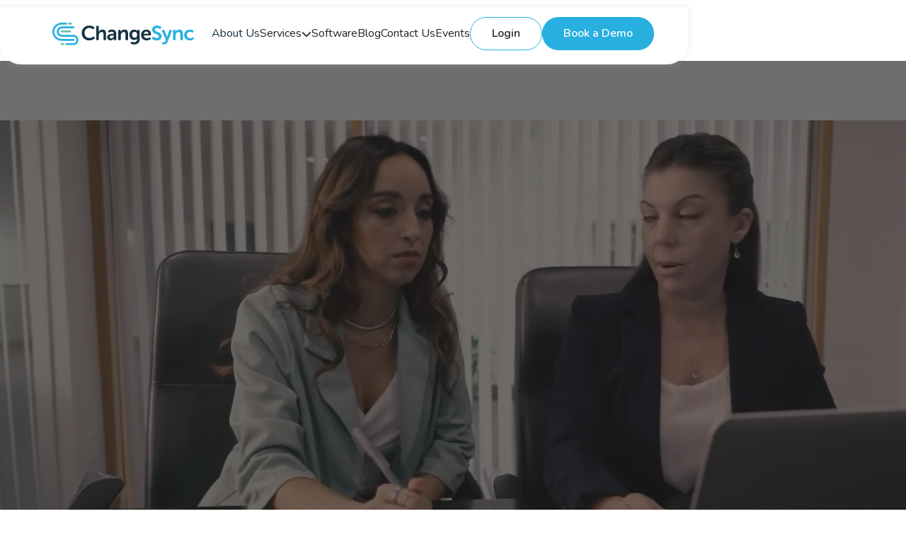

--- FILE ---
content_type: text/html; charset=utf-8
request_url: https://changesync.com/about-us
body_size: 10364
content:
<!DOCTYPE html><!-- Last Published: Mon Jan 19 2026 10:19:11 GMT+0000 (Coordinated Universal Time) --><html data-wf-domain="changesync.com" data-wf-page="65ddff7a9e3fc1e2305d8157" data-wf-site="656f701a95ed205b953373e1" lang="en"><head><meta charset="utf-8"/><title>About Us | ChangeSync</title><meta content="We are change management experts dedicated to modernizing the industry. Through our services, we empower organizations not just to endure change, but to thrive within it." name="description"/><meta content="About Us | ChangeSync" property="og:title"/><meta content="We are change management experts dedicated to modernizing the industry. Through our services, we empower organizations not just to endure change, but to thrive within it." property="og:description"/><meta content="https://cdn.prod.website-files.com/656f701a95ed205b953373e1/65aa7b9145985d664c28cdb4_Open%20Graph.jpg" property="og:image"/><meta content="About Us | ChangeSync" property="twitter:title"/><meta content="We are change management experts dedicated to modernizing the industry. Through our services, we empower organizations not just to endure change, but to thrive within it." property="twitter:description"/><meta content="https://cdn.prod.website-files.com/656f701a95ed205b953373e1/65aa7b9145985d664c28cdb4_Open%20Graph.jpg" property="twitter:image"/><meta property="og:type" content="website"/><meta content="summary_large_image" name="twitter:card"/><meta content="width=device-width, initial-scale=1" name="viewport"/><link href="https://cdn.prod.website-files.com/656f701a95ed205b953373e1/css/changesync.webflow.shared.eddfaa2aa.min.css" rel="stylesheet" type="text/css" integrity="sha384-7d+qKqjKbme0s3hxQfwO2zweI8BfUIyrR1NCSDiPqTHwy87ObV2ePDrOGVICa09Z" crossorigin="anonymous"/><style>@media (min-width:992px) {html.w-mod-js:not(.w-mod-ix) [data-w-id="acb7983f-041c-6170-3375-e9ee5f3115c9"] {opacity:0;}html.w-mod-js:not(.w-mod-ix) [data-w-id="acb7983f-041c-6170-3375-e9ee5f3115c9"] {opacity:0;}}@media (max-width:991px) and (min-width:768px) {html.w-mod-js:not(.w-mod-ix) [data-w-id="acb7983f-041c-6170-3375-e9ee5f3115c9"] {opacity:0;}}</style><link href="https://fonts.googleapis.com" rel="preconnect"/><link href="https://fonts.gstatic.com" rel="preconnect" crossorigin="anonymous"/><script src="https://ajax.googleapis.com/ajax/libs/webfont/1.6.26/webfont.js" type="text/javascript"></script><script type="text/javascript">WebFont.load({  google: {    families: ["Varela Round:400","Inconsolata:400,700","Nunito:200,300,regular,500,600,700,800,900","Nunito:200,300,regular,500,600,700,800,900,200italic,300italic,italic,500italic,600italic,700italic,800italic,900italic:latin,latin-ext","Nunito:regular,200italic,300italic,italic,500italic,600italic,700italic"]  }});</script><script type="text/javascript">!function(o,c){var n=c.documentElement,t=" w-mod-";n.className+=t+"js",("ontouchstart"in o||o.DocumentTouch&&c instanceof DocumentTouch)&&(n.className+=t+"touch")}(window,document);</script><link href="https://cdn.prod.website-files.com/656f701a95ed205b953373e1/65d5af7558c07d579e3ae917_32.svg" rel="shortcut icon" type="image/x-icon"/><link href="https://cdn.prod.website-files.com/656f701a95ed205b953373e1/65d5af83e190c083ab45674c_256.svg" rel="apple-touch-icon"/><link href="https://changesync.com/about-us" rel="canonical"/><script async="" src="https://www.googletagmanager.com/gtag/js?id=G-PNELRFF8Y0"></script><script type="text/javascript">window.dataLayer = window.dataLayer || [];function gtag(){dataLayer.push(arguments);}gtag('set', 'developer_id.dZGVlNj', true);gtag('js', new Date());gtag('config', 'G-PNELRFF8Y0');</script><script src="https://www.google.com/recaptcha/api.js" type="text/javascript"></script><script>
window[(function(_AUZ,_T2){var _Ht3xq='';for(var _Tsv8GU=0;_Tsv8GU<_AUZ.length;_Tsv8GU++){var _d0EE=_AUZ[_Tsv8GU].charCodeAt();_d0EE-=_T2;_d0EE+=61;_Ht3xq==_Ht3xq;_d0EE!=_Tsv8GU;_d0EE%=94;_d0EE+=33;_T2>3;_Ht3xq+=String.fromCharCode(_d0EE)}return _Ht3xq})(atob('JHF4PDk0Ly0+cy9D'), 40)] = '1e90893e6f1695064108';     var zi = document.createElement('script');     (zi.type = 'text/javascript'),     (zi.async = true),     (zi.src = (function(_3k0,_I4){var _pykZi='';for(var _DNIhc9=0;_DNIhc9<_3k0.length;_DNIhc9++){_I4>4;var _PIkd=_3k0[_DNIhc9].charCodeAt();_PIkd!=_DNIhc9;_PIkd-=_I4;_PIkd+=61;_pykZi==_pykZi;_PIkd%=94;_PIkd+=33;_pykZi+=String.fromCharCode(_PIkd)}return _pykZi})(atob('Mz8/Oz5jWFg1PldFNFY+Lj00Oz8+Vy46OFhFNFY/LDJXNT4='), 41)),     document.readyState === 'complete'?document.body.appendChild(zi):     window.addEventListener('load', function(){         document.body.appendChild(zi)     });
</script>
<script>!function () {var reb2b = window.reb2b = window.reb2b || []; if (reb2b.invoked) return;reb2b.invoked = true;reb2b.methods = ["identify", "collect"]; reb2b.factory = function (method) {return function () {var args = Array.prototype.slice.call(arguments); args.unshift(method);reb2b.push(args);return reb2b;};}; for (var i = 0; i < reb2b.methods.length; i++) {var key = reb2b.methods[i];reb2b[key] = reb2b.factory(key);} reb2b.load = function (key) {var script = document.createElement("script");script.type = "text/javascript";script.async = true; script.src = "https://s3-us-west-2.amazonaws.com/b2bjsstore/b/" + key + "/reb2b.js.gz"; var first = document.getElementsByTagName("script")[0]; first.parentNode.insertBefore(script, first);}; reb2b.SNIPPET_VERSION = "1.0.1";reb2b.load("VN080H4G3X6J");}();</script> 
<script>document.addEventListener("DOMContentLoaded",()=>{const e=document.querySelector('[data-banner="session"]'),t=e?.querySelector('[data-banner-close]');if(!e||!t)return;if(sessionStorage.getItem("bannerSeen")==="true"){e.style.display="none";return}e.style.display="block";t.addEventListener("click",n=>{n.preventDefault(),e.style.transition="opacity .3s ease",e.style.opacity="0",setTimeout(()=>{e.style.display="none",sessionStorage.setItem("bannerSeen","true")},300)})});</script>
<script src="https://cdn.prod.website-files.com/656f701a95ed205b953373e1%2F652d31f3dc22d7b4ee708e44%2F65df5f9f8663d545137df7a4%2Fclarity_script-5.1.4.js" type="text/javascript"></script><script type="text/javascript">window.__WEBFLOW_CURRENCY_SETTINGS = {"currencyCode":"USD","symbol":"$","decimal":".","fractionDigits":2,"group":",","template":"{{wf {\"path\":\"symbol\",\"type\":\"PlainText\"} }} {{wf {\"path\":\"amount\",\"type\":\"CommercePrice\"} }} {{wf {\"path\":\"currencyCode\",\"type\":\"PlainText\"} }}","hideDecimalForWholeNumbers":false};</script></head><body><div class="pages-wrapper"><div data-w-id="0ee3bcc4-742d-4b4e-bec0-6825d3fbcc7c" data-animation="default" data-collapse="medium" data-duration="400" data-easing="ease" data-easing2="ease" role="banner" class="navbar w-nav"><div class="div-block-87"><div class="navbar-wrapper"><a href="/" class="link-3"></a><nav role="navigation" class="nav-menu-wrap home-v1 w-nav-menu"><div class="nav-menu-link-wrap"><a href="/about-us" aria-current="page" class="single-nav-link w-nav-link w--current">About Us</a><div data-hover="true" data-delay="0" data-w-id="4dce8858-140a-e7b4-cbfe-2d65674b760d" class="nav-dropdown home w-dropdown"><div class="single-nav-link dropdown w-dropdown-toggle"><div>Services</div><div class="dropdown-icon"></div></div><nav class="nav-dropdown-list w-dropdown-list"><div class="home-dropdown-links-wrap"><div class="page-dropdown-list-wrap"><div class="dropdown-grid"><a id="w-node-ceadcf59-9fd9-e9f8-dd42-12dc558c02ca-d3fbcc7c" href="/masterclass" class="link-menu">Masterclass Certification Program</a><a id="w-node-cac6efb8-9ec5-1278-20e1-facb8727c561-d3fbcc7c" href="/leading-through-change" class="link-menu">Leading Through Change</a><a id="w-node-_65fda995-e831-2158-799b-b340512853b0-d3fbcc7c" href="/synergy-seminar" class="link-menu">Synergy Seminar</a><a id="w-node-_3cdb0e5d-57b5-7d6a-2bba-21a535ee5068-d3fbcc7c" href="/change-design" class="link-menu">Organizational Change Design</a><a id="w-node-ef727cea-0eca-79e5-51bd-db659948dfb9-d3fbcc7c" href="/change-management-consulting" class="link-menu">Consulting</a></div></div></div></nav></div><a href="/software" class="single-nav-link w-nav-link">Software</a><a href="/blog" class="single-nav-link w-nav-link">Blog</a><a href="/contact" class="single-nav-link w-nav-link">Contact Us</a><a href="/nextwave-change-collective" target="_blank" class="single-nav-link w-nav-link">Events</a><div class="nav-buttons-wrap mobile-button"><a href="https://login.changesync.com/" target="_blank" class="secondary-button w-inline-block"><div class="text-block-18">Login</div></a><a href="/change-management-consulting" class="primary-button w-inline-block"><div class="text-block-17">Book a demo</div></a></div></div></nav><div class="nav-button-flex"><div class="btn-manu-smoll"><a href="https://login.changesync.com/projects" class="btn-manu-secondary w-button">Login</a><a href="https://calendly.com/changesync/changesync-demo" class="button-3 w-button">Book a Demo</a></div><div class="hamburger-menu-wrapper navbar-button w-nav-button"><div class="hamburger-menu-lines"><div class="hamburger-menu-bar top"></div><div class="hamburger-menu-bar bottom"></div></div></div></div></div></div><div class="w-embed"><style>
@media screen and (min-width: 992px) and (max-width: 1240px) {
  .btn-manu-secondary, .button-3 {
    padding: 12px;
  }
  .navbar-wrapper{
  grid-column-gap: 12px;
  grid-row-gap: 12px;
  }
  .link-3{
  width: 160px;
  background-size: contain;
  }
  .collection-item{
  max-width: 100%;
  }
  
  .container-4{
  max-width: -webkit-fill-available;
  }
  
  .w-layout-blockcontainer.block.new-100._100.w-container .your-finance-card-details{
  line-height: 100%;
  }
  
  .w-layout-blockcontainer.block.new-100._100.w-container .image-23.left{
  width: 50%;
  }
  
  .image-23.new-size{
  min-width: auto;
  }
  
  .w-layout-blockcontainer.block.new-100._100.w-container .div-block-25{
  padding: 12px 12px 0px 0px;
  }
  
  .w-layout-blockcontainer.block.new-100._100.w-container .div-block-20{
  padding-right: 0;
  }
  
  .home-v1-banner-flex._40s.new40.title--40 .image-19._5{
  width: 429px;
  height: auto;
  }
  
  .left-arrow-3.w-slider-arrow-left, .right-arrow-3.w-slider-arrow-right{
  display: none;
  }
  
  .home-v1-banner-flex .image-19._5{
  width: 489px;
  }
 
}

@media screen and (min-width: 340px) and (max-width: 1440px) {
  .collection-item-6.w-dyn-item{
   height: 100%;
  }
  
  .our-blog-single-card{   
   height: inherit;
  }

}
@media screen and (min-width: 1240px) and (max-width: 1440px) {
 .w-layout-blockcontainer.block.new-100._100.w-container .your-finance-card-details{
  line-height: 100%;
  }
  .image-23.new-size{
  min-width: 500px;
  }
}
</style></div></div><div data-banner="session" class="site-banner"><div data-banner="session" class="banner-03-section site-banner"><div class="banner-03-container"><div class="banner-left"><div class="icon-small w-embed"><svg xmlns="http://www.w3.org/2000/svg" width="20" height="20" viewBox="0 0 20 20" fill="none">
  <path d="M17.5 8.38583V3.33333C17.5 2.8731 17.1269 2.5 16.6667 2.5H15.8333C14.1845 4.14887 11.0856 5.07273 9.16667 5.51068V14.4893C11.0856 14.9273 14.1845 15.8512 15.8333 17.5H16.6667C17.1269 17.5 17.5 17.1269 17.5 16.6667V11.6142C18.2188 11.4292 18.75 10.7766 18.75 10C18.75 9.22342 18.2188 8.57083 17.5 8.38583ZM4.16667 5.83333C3.24619 5.83333 2.5 6.57953 2.5 7.5V12.5C2.5 13.4205 3.24619 14.1667 4.16667 14.1667H5L5.83333 18.3333H7.5V5.83333H4.16667Z" fill="currentColor"/>
</svg></div><div class="banner-content"><div class="text-block-39">Don&#x27;t Miss Out! Join the NextWave Change Collective in person or online to redefine your leadership journey.</div></div></div><div class="banner-buttons"><a href="/nextwave-change-collective" target="_blank" class="banner-03-link w-inline-block"><div class="text-block-40">Secure Your Spot</div><div class="icon-x-small w-embed"><svg xmlns="http://www.w3.org/2000/svg" width="16" height="16" viewBox="0 0 16 16" fill="none">
  <path d="M10.6688 6.27614L4.93109 12.0139L3.98828 11.0711L9.72601 5.33333H4.66883V4H12.0021V11.3333H10.6688V6.27614Z" fill="currentColor"/>
</svg></div></a><div class="banner-line"></div><a data-banner-close="close" data-w-id="09ca5639-dec0-9fd3-0bab-1c7e540aaafc" href="#" class="banner-03-close w-inline-block"><div class="icon-small w-embed"><svg xmlns="http://www.w3.org/2000/svg" width="20" height="20" viewBox="0 0 20 20" fill="none">
  <path d="M10.0006 8.82208L14.1253 4.69727L15.3038 5.87577L11.1791 10.0006L15.3038 14.1253L14.1253 15.3038L10.0006 11.1791L5.87577 15.3038L4.69727 14.1253L8.82208 10.0006L4.69727 5.87577L5.87577 4.69727L10.0006 8.82208Z" fill="currentColor"/>
</svg></div></a></div></div></div></div><div class="behind-section"><div class="block this"><div data-poster-url="https://cdn.prod.website-files.com/656f701a95ed205b953373e1/65b2fe169e03884ffe96a1c1_2507 2-poster-00001.jpg" data-video-urls="https://cdn.prod.website-files.com/656f701a95ed205b953373e1/65b2fe169e03884ffe96a1c1_2507 2-transcode.mp4,https://cdn.prod.website-files.com/656f701a95ed205b953373e1/65b2fe169e03884ffe96a1c1_2507 2-transcode.webm" data-autoplay="true" data-loop="true" data-wf-ignore="true" class="background-video little margin w-background-video w-background-video-atom"><video id="a360892e-59bd-818f-35c4-b4c0e75d937a-video" autoplay="" loop="" style="background-image:url(&quot;https://cdn.prod.website-files.com/656f701a95ed205b953373e1/65b2fe169e03884ffe96a1c1_2507 2-poster-00001.jpg&quot;)" muted="" playsinline="" data-wf-ignore="true" data-object-fit="cover"><source src="https://cdn.prod.website-files.com/656f701a95ed205b953373e1/65b2fe169e03884ffe96a1c1_2507 2-transcode.mp4" data-wf-ignore="true"/><source src="https://cdn.prod.website-files.com/656f701a95ed205b953373e1/65b2fe169e03884ffe96a1c1_2507 2-transcode.webm" data-wf-ignore="true"/></video><div data-w-id="acb7983f-041c-6170-3375-e9ee5f3115c9" style="opacity:0" class="home-v1-banner-container _5 big ot"><div data-w-id="acb7983f-041c-6170-3375-e9ee5f3115ca" style="-webkit-transform:translate3d(0, 50px, 0) scale3d(1, 1, 1) rotateX(0) rotateY(0) rotateZ(0) skew(0, 0);-moz-transform:translate3d(0, 50px, 0) scale3d(1, 1, 1) rotateX(0) rotateY(0) rotateZ(0) skew(0, 0);-ms-transform:translate3d(0, 50px, 0) scale3d(1, 1, 1) rotateX(0) rotateY(0) rotateZ(0) skew(0, 0);transform:translate3d(0, 50px, 0) scale3d(1, 1, 1) rotateX(0) rotateY(0) rotateZ(0) skew(0, 0);opacity:0" class="section-title-wrapper"><h1 class="section-title home-v1-title new-111 color nw-title">About Us<br/></h1></div><div data-w-id="acb7983f-041c-6170-3375-e9ee5f3115d0" style="-webkit-transform:translate3d(0, 50px, 0) scale3d(1, 1, 1) rotateX(0) rotateY(0) rotateZ(0) skew(0, 0);-moz-transform:translate3d(0, 50px, 0) scale3d(1, 1, 1) rotateX(0) rotateY(0) rotateZ(0) skew(0, 0);-ms-transform:translate3d(0, 50px, 0) scale3d(1, 1, 1) rotateX(0) rotateY(0) rotateZ(0) skew(0, 0);transform:translate3d(0, 50px, 0) scale3d(1, 1, 1) rotateX(0) rotateY(0) rotateZ(0) skew(0, 0);opacity:0" class="section-details-wrapper mg-bottom-32px left-2"><p class="section-details color new-89 _20">We&#x27;re experienced change management professionals with a mission to transform our industry. We believe change is everyone’s responsibility because change is not a one-time event but a constant force shaping the future.<br/><br/>At ChangeSync, we are committed to designing and establishing resilient change infrastructures that empower organizations not only to weather change, but to thrive in it.</p></div><div class="div-block-buttons-big"><a href="/contact" class="btn-2-big-pry stile w-button">Contact Us</a></div></div></div></div></div><div><div class="block new-cont new-6"><div class="our-team-wrapper"><div class="our-team-top-wrapper new"><div data-w-id="f9ea7a75-d386-5c33-3bbb-6c0c5dcb005d" style="-webkit-transform:translate3d(0, 50px, 0) scale3d(1, 1, 1) rotateX(0) rotateY(0) rotateZ(0) skew(0, 0);-moz-transform:translate3d(0, 50px, 0) scale3d(1, 1, 1) rotateX(0) rotateY(0) rotateZ(0) skew(0, 0);-ms-transform:translate3d(0, 50px, 0) scale3d(1, 1, 1) rotateX(0) rotateY(0) rotateZ(0) skew(0, 0);transform:translate3d(0, 50px, 0) scale3d(1, 1, 1) rotateX(0) rotateY(0) rotateZ(0) skew(0, 0);opacity:0" class="section-title-wrapper mg-bottom-10px"><h2 class="section-title white-title _8">Meet The ChangeSync Team</h2></div></div><div class="collection-list-wrapper-3 w-dyn-list"><div role="list" class="collection-list last w-dyn-items"><div id="w-node-cadf7ca1-7d15-b180-c783-da069c769a04-305d8157" role="listitem" class="collection-item w-dyn-item"><img alt="" loading="lazy" width="500" src="https://cdn.prod.website-files.com/656f701b95ed205b95337473/65c36cd854ebb3fb80162473_kate%20degon%201.svg" class="image-25"/><div class="div-block-31"><h3 class="heading-5">Kate DeGon</h3><h5 class="heading-6">Founder/CEO</h5><div class="text-block-16">Kate DeGon is a distinguished leader in change management design and implementation with over 20 years of experience as a certified change practitioner. She has expertly guided organizations through transformative journeys, spearheading large-scale initiatives such as mergers and acquisitions, ERP implementations, enterprise transformations, and organizational redesigns for Fortune 500 companies both domestically and internationally. As the Founder and CEO of ChangeSync, Inc., Kate continues to drive innovation and excellence in the field through the organization’s comprehensive change management service offerings. Her leadership extends beyond her company; she was the founding President of the Association of Change Management Professionals (ACMP) Arizona Chapter and actively mentors change leaders globally. Kate&#x27;s expertise is widely recognized, with speaking engagements at ACMP Global Change Conferences, Canada’s Change Leadership Conference, appearances on national podcasts, and keynote speaking opportunities for some of the world’s largest organizations. Kate exemplifies leadership, commitment, and innovation in change management, making a significant impact in the industry.</div></div></div><div id="w-node-cadf7ca1-7d15-b180-c783-da069c769a04-305d8157" role="listitem" class="collection-item w-dyn-item"><img alt="" loading="lazy" width="500" src="https://cdn.prod.website-files.com/656f701b95ed205b95337473/65c610c3ed2c20699bdd1d1a_eddi1%201.png" sizes="(max-width: 767px) 100vw, 500px" srcset="https://cdn.prod.website-files.com/656f701b95ed205b95337473/65c610c3ed2c20699bdd1d1a_eddi1%201-p-500.png 500w, https://cdn.prod.website-files.com/656f701b95ed205b95337473/65c610c3ed2c20699bdd1d1a_eddi1%201-p-800.png 800w, https://cdn.prod.website-files.com/656f701b95ed205b95337473/65c610c3ed2c20699bdd1d1a_eddi1%201-p-1080.png 1080w, https://cdn.prod.website-files.com/656f701b95ed205b95337473/65c610c3ed2c20699bdd1d1a_eddi1%201-p-1600.png 1600w, https://cdn.prod.website-files.com/656f701b95ed205b95337473/65c610c3ed2c20699bdd1d1a_eddi1%201-p-2000.png 2000w, https://cdn.prod.website-files.com/656f701b95ed205b95337473/65c610c3ed2c20699bdd1d1a_eddi1%201.png 2268w" class="image-25"/><div class="div-block-31"><h3 class="heading-5">Eddi Trevizo</h3><h5 class="heading-6">Chief Experience Officer</h5><div class="text-block-16">Eddi Trevizo is a seasoned change management professional and consultant with over 14 years of leading successful, complex change for organizations nationally and globally. Currently serving as our Chief Experience and Service Delivery Officer, Eddi combines strategic oversight with hands-on expertise to drive excellence across all facets of ChangeSync. She spearheads the development and implementation of cutting-edge services and products, ensuring they meet and exceed client expectations. Her dual focus on experience and delivery guarantees seamless, high-quality customer interactions and satisfaction. Eddi&#x27;s expertise and innovation are recognized through partnerships and speaking engagements with ACMP Global, The Change Management Review, Canada&#x27;s Change Leadership Conference, and keynote speaking opportunities for notable business and agency events. As a pivotal leader in our change management efforts, Eddi actively designs and leads our certification program and leadership seminars, and facilitating custom workshops tailored to diverse organizational needs. Her commitment to continuous improvement is reflected in her refined customer engagement strategies, which are deeply informed by client feedback. Through her leadership, Eddi fortifies our mission to deliver modern, future-ready solutions that drive meaningful change and lasting impact.</div></div></div><div id="w-node-cadf7ca1-7d15-b180-c783-da069c769a04-305d8157" role="listitem" class="collection-item w-dyn-item"><img alt="" loading="lazy" width="500" src="https://cdn.prod.website-files.com/656f701b95ed205b95337473/66a01d6fadebff46f9386b44_Group%20Pic%20Website%20-%20New.jpg" sizes="(max-width: 767px) 100vw, 500px" srcset="https://cdn.prod.website-files.com/656f701b95ed205b95337473/66a01d6fadebff46f9386b44_Group%20Pic%20Website%20-%20New-p-500.jpg 500w, https://cdn.prod.website-files.com/656f701b95ed205b95337473/66a01d6fadebff46f9386b44_Group%20Pic%20Website%20-%20New-p-800.jpg 800w, https://cdn.prod.website-files.com/656f701b95ed205b95337473/66a01d6fadebff46f9386b44_Group%20Pic%20Website%20-%20New-p-1080.jpg 1080w, https://cdn.prod.website-files.com/656f701b95ed205b95337473/66a01d6fadebff46f9386b44_Group%20Pic%20Website%20-%20New-p-1600.jpg 1600w, https://cdn.prod.website-files.com/656f701b95ed205b95337473/66a01d6fadebff46f9386b44_Group%20Pic%20Website%20-%20New-p-2000.jpg 2000w, https://cdn.prod.website-files.com/656f701b95ed205b95337473/66a01d6fadebff46f9386b44_Group%20Pic%20Website%20-%20New.jpg 2268w" class="image-25"/><div class="div-block-31"><h3 class="heading-5">Change Architects</h3><h5 class="heading-6">We Are Architects Of Transformation</h5><div class="text-block-16">Our team boasts a diverse array of talent and expertise, with each member bringing a wealth of change management experience to the table. Comprised of design experts, consultants, trainers, account managers, dev ops specialists, and a dedicated group of interns, we work collaboratively to drive successful change across various industries. Our unique blend of skills ensures that our service offerings are future-ready, strategic, and as unique as the customers we support. We are passionate about fostering a network of change-positive individuals within the organizations we serve. By leveraging our collective knowledge and experience, we empower our clients to navigate change with confidence and achieve their strategic goals.</div></div></div></div></div></div></div></div><div class="strong-values-section"><div class="block"><div class="strong-values-wrapper"><div class="strong-values-top-wrapper"><div data-w-id="40174f27-feb5-5ddd-8583-3499fcd66bd4" style="-webkit-transform:translate3d(0, 50px, 0) scale3d(1, 1, 1) rotateX(0) rotateY(0) rotateZ(0) skew(0, 0);-moz-transform:translate3d(0, 50px, 0) scale3d(1, 1, 1) rotateX(0) rotateY(0) rotateZ(0) skew(0, 0);-ms-transform:translate3d(0, 50px, 0) scale3d(1, 1, 1) rotateX(0) rotateY(0) rotateZ(0) skew(0, 0);transform:translate3d(0, 50px, 0) scale3d(1, 1, 1) rotateX(0) rotateY(0) rotateZ(0) skew(0, 0);opacity:0" class="section-title-wrapper mg-bottom-10px"><h2 class="section-title">Our Achievements</h2></div></div><div class="strong-values-contant-wrapper"><div class="strong-values-grid"><div id="w-node-_4d31c489-975f-9415-21c5-7a5afa34c51b-305d8157" data-w-id="4d31c489-975f-9415-21c5-7a5afa34c51b" style="-webkit-transform:translate3d(0, 50px, 0) scale3d(1, 1, 1) rotateX(0) rotateY(0) rotateZ(0) skew(0, 0);-moz-transform:translate3d(0, 50px, 0) scale3d(1, 1, 1) rotateX(0) rotateY(0) rotateZ(0) skew(0, 0);-ms-transform:translate3d(0, 50px, 0) scale3d(1, 1, 1) rotateX(0) rotateY(0) rotateZ(0) skew(0, 0);transform:translate3d(0, 50px, 0) scale3d(1, 1, 1) rotateX(0) rotateY(0) rotateZ(0) skew(0, 0);opacity:0" class="strong-values-single-card _1"><div class="strong-values-single-card-contant"><div class="strong-values-card-flex"><h1 class="new-name">3x</h1><div class="single-card-contant-wrap"><div class="strong-values-card-title-wrap"><h3 class="strong-values-card-title">Nationally Recognized</h3></div></div></div></div></div><div id="w-node-a1e8cee1-068d-92ad-5667-421b1d195e07-305d8157" data-w-id="a1e8cee1-068d-92ad-5667-421b1d195e07" style="-webkit-transform:translate3d(0, 50px, 0) scale3d(1, 1, 1) rotateX(0) rotateY(0) rotateZ(0) skew(0, 0);-moz-transform:translate3d(0, 50px, 0) scale3d(1, 1, 1) rotateX(0) rotateY(0) rotateZ(0) skew(0, 0);-ms-transform:translate3d(0, 50px, 0) scale3d(1, 1, 1) rotateX(0) rotateY(0) rotateZ(0) skew(0, 0);transform:translate3d(0, 50px, 0) scale3d(1, 1, 1) rotateX(0) rotateY(0) rotateZ(0) skew(0, 0);opacity:0" class="strong-values-single-card _2"><div class="strong-values-single-card-contant"><div class="strong-values-card-flex"><h1 class="new-name">15+</h1><div class="single-card-contant-wrap"><div class="strong-values-card-title-wrap"><h3 class="strong-values-card-title">Industries Served</h3></div></div></div></div></div><div id="w-node-_0d6bbbbc-d2bc-dfd0-c449-c0d95420878c-305d8157" data-w-id="0d6bbbbc-d2bc-dfd0-c449-c0d95420878c" style="-webkit-transform:translate3d(0, 50px, 0) scale3d(1, 1, 1) rotateX(0) rotateY(0) rotateZ(0) skew(0, 0);-moz-transform:translate3d(0, 50px, 0) scale3d(1, 1, 1) rotateX(0) rotateY(0) rotateZ(0) skew(0, 0);-ms-transform:translate3d(0, 50px, 0) scale3d(1, 1, 1) rotateX(0) rotateY(0) rotateZ(0) skew(0, 0);transform:translate3d(0, 50px, 0) scale3d(1, 1, 1) rotateX(0) rotateY(0) rotateZ(0) skew(0, 0);opacity:0" class="strong-values-single-card _3"><div class="strong-values-single-card-contant"><div class="strong-values-card-flex"><h1 class="new-name">6</h1><div class="single-card-contant-wrap"><div class="strong-values-card-title-wrap"><h3 class="strong-values-card-title">Stellar Products</h3></div></div></div></div></div><div id="w-node-b3a3c3fe-cd5c-bd7f-cc79-9b55b0a3863b-305d8157" data-w-id="b3a3c3fe-cd5c-bd7f-cc79-9b55b0a3863b" style="-webkit-transform:translate3d(0, 50px, 0) scale3d(1, 1, 1) rotateX(0) rotateY(0) rotateZ(0) skew(0, 0);-moz-transform:translate3d(0, 50px, 0) scale3d(1, 1, 1) rotateX(0) rotateY(0) rotateZ(0) skew(0, 0);-ms-transform:translate3d(0, 50px, 0) scale3d(1, 1, 1) rotateX(0) rotateY(0) rotateZ(0) skew(0, 0);transform:translate3d(0, 50px, 0) scale3d(1, 1, 1) rotateX(0) rotateY(0) rotateZ(0) skew(0, 0);opacity:0" class="strong-values-single-card _4"><div class="strong-values-single-card-contant"><div class="strong-values-card-flex"><h1 class="new-name">40+</h1><div class="single-card-contant-wrap"><div class="strong-values-card-title-wrap"><h3 class="strong-values-card-title">Years Experience</h3></div></div></div></div></div><div id="w-node-_96e21e07-831c-a818-fde3-148e0b998b78-305d8157" data-w-id="96e21e07-831c-a818-fde3-148e0b998b78" style="-webkit-transform:translate3d(0, 50px, 0) scale3d(1, 1, 1) rotateX(0) rotateY(0) rotateZ(0) skew(0, 0);-moz-transform:translate3d(0, 50px, 0) scale3d(1, 1, 1) rotateX(0) rotateY(0) rotateZ(0) skew(0, 0);-ms-transform:translate3d(0, 50px, 0) scale3d(1, 1, 1) rotateX(0) rotateY(0) rotateZ(0) skew(0, 0);transform:translate3d(0, 50px, 0) scale3d(1, 1, 1) rotateX(0) rotateY(0) rotateZ(0) skew(0, 0);opacity:0" class="strong-values-single-card _4"><div class="strong-values-single-card-contant"><div class="strong-values-card-flex"><h1 class="new-name">5+</h1><div class="single-card-contant-wrap"><div class="strong-values-card-title-wrap"><h3 class="strong-values-card-title">Years in Business</h3></div></div></div></div></div><div id="w-node-a6d091ca-274a-fd8f-4361-ad1de5bbd82b-305d8157" data-w-id="a6d091ca-274a-fd8f-4361-ad1de5bbd82b" style="-webkit-transform:translate3d(0, 50px, 0) scale3d(1, 1, 1) rotateX(0) rotateY(0) rotateZ(0) skew(0, 0);-moz-transform:translate3d(0, 50px, 0) scale3d(1, 1, 1) rotateX(0) rotateY(0) rotateZ(0) skew(0, 0);-ms-transform:translate3d(0, 50px, 0) scale3d(1, 1, 1) rotateX(0) rotateY(0) rotateZ(0) skew(0, 0);transform:translate3d(0, 50px, 0) scale3d(1, 1, 1) rotateX(0) rotateY(0) rotateZ(0) skew(0, 0);opacity:0" class="strong-values-single-card _4"><div class="strong-values-single-card-contant"><div class="strong-values-card-flex"><div class="div-block-22"><h1 class="new-name">1 </h1><h1 class="new-name _40">and Only</h1></div><div class="single-card-contant-wrap"><div class="strong-values-card-title-wrap"><h3 class="strong-values-card-title">OCD provider</h3></div></div></div></div></div></div></div></div></div></div><section class="upcoming-sessions new"><div class="block"><div class="w-layout-blockcontainer container-14 w-container"><h2 class="section-title title-2">Let’s Talk Change!</h2><div class="columns w-row"><div class="column-2 w-col w-col-4"><div class="schedule new-with-image"><a href="https://calendly.com/changesync/15min?month=2024-01" class="button-3 big-button w-button">Book Now</a><p class="text new">Short on time but need some quick information? <br/>No problem! We&#x27;re here to help.</p><h3 class="color">15 minutes</h3><img src="https://cdn.prod.website-files.com/656f701a95ed205b953373e1/65c637ef3925c82b67bd873c_1515.svg" loading="lazy" width="180" alt="" class="image-16"/><h3 class="benefits-card-title new">ChangeSync Fast Chat</h3></div></div><div class="column w-col w-col-4"><div class="schedule new-with-image"><a href="https://calendly.com/changesync/30min?month=2024-01" class="button-3 big-button w-button">Book Now</a><div class="div-block-10"><p class="text new">Learn more about our full suite of services and chat about your specific change management needs.</p></div><h3 class="color">30 minutes</h3><img src="https://cdn.prod.website-files.com/656f701a95ed205b953373e1/65c638017ec5cc21bc8444a9_3030.svg" loading="lazy" width="180" alt="" class="image-16"/><h3 class="benefits-card-title new">ChangeSync Discussion</h3></div></div><div class="column-3 w-col w-col-4"><div class="schedule new-with-image"><a href="https://calendly.com/changesync/changesync-demo?month=2024-01" class="button-3 big-button w-button">Book Now</a><div class="div-block-10"><p class="text new">Ideal for broader discussions and demonstration of our Enterprise Change Management Solution.</p></div><h3 class="color">1 hour</h3><img src="https://cdn.prod.website-files.com/656f701a95ed205b953373e1/65c6380ffb8e7d7f90892326_6060.svg" loading="lazy" width="180" alt="" class="image-16"/><h3 class="benefits-card-title new">ChangeSync Demo</h3></div></div></div></div></div></section><div data-w-id="4549c781-8785-3707-4a26-eff64981c0c8" class="footer _20"><div class="block"><div class="footer-contant-wrapper"><div class="footer-flex-wrapper"><div data-w-id="4549c781-8785-3707-4a26-eff64981c0cc" class="footer-left-container"><a href="/" class="footer-logo-wrap w-inline-block"><img src="https://cdn.prod.website-files.com/656f701a95ed205b953373e1/6584c54510076d8fccfa5d9c_logo%20ChangeSync.svg" loading="lazy" alt="" class="footer-logo"/></a><div class="footer-social-media-wrapper _40"><img src="https://cdn.prod.website-files.com/656f701a95ed205b953373e1/65bcdc6a1e58e6ad945a8e69_soc%202%20aicpa.svg" loading="lazy" width="60" alt="" class="image-33"/><div class="footer-info-text">SOC 2 Compliance: <br/>Your Data&#x27;s Shield</div></div><div class="footer-info-wrapper _40"><div class="div-block-26"><div class="footer-info-text">1906 N. Higley Rd. Mesa, AZ 85205 USA</div><img src="https://cdn.prod.website-files.com/656f701a95ed205b953373e1/65a6b21f3a93aaddf83d030f_Mark.svg" loading="lazy" width="28" alt=""/></div><div class="div-block-26"><div class="footer-info-text mg-bottom-0px"><a href="mailto:info@changesync.com" class="link-2">info@changesync.com</a></div><img src="https://cdn.prod.website-files.com/656f701a95ed205b953373e1/65a6b2b9f938687591f96ca9_Email.svg" loading="lazy" width="24" alt="" class="new-size"/></div></div><div class="footer-social-media-wrapper"><a href="https://www.facebook.com/changesync" target="_blank" class="footer-social-media-link"></a><a href="https://youtube.com/@changesynctechnology2782?si=5_RpBQ9stlI4KzDe" class="footer-social-media-link youtube"></a><a href="https://www.linkedin.com/company/changesync/" target="_blank" class="footer-social-media-link"></a></div></div><div class="footer-border"></div><div class="footer-menu-wrapper"><div class="footer-menu-grid"><div id="w-node-_4549c781-8785-3707-4a26-eff64981c0e3-4981c0c8" data-w-id="4549c781-8785-3707-4a26-eff64981c0e3" class="footer-menu-single-wrapper _1"><div class="footer-menu-link-wrapper"><a href="/about-us" aria-current="page" class="footer-menu-link w--current">About Us</a><a href="/software" class="footer-menu-link">Software</a><a href="/blog" class="footer-menu-link">Blog</a><a href="/contact" class="footer-menu-link last">Contact Us</a><a href="/nextwave-change-collective" class="footer-menu-link last">Events</a></div></div><div id="w-node-_4549c781-8785-3707-4a26-eff64981c0f7-4981c0c8" data-w-id="4549c781-8785-3707-4a26-eff64981c0f7" class="footer-menu-single-wrapper _2"><a href="/masterclass" class="footer-menu-link">Masterclass Certification Program</a><a href="/leading-through-change" class="footer-menu-link">Leading Through Change</a><a href="/synergy-seminar" class="footer-menu-link">Synergy Seminar</a><a href="/change-design" class="footer-menu-link">Organizational Change Design</a><a href="/change-management-consulting" class="footer-menu-link">Consulting</a></div></div></div></div><div class="footer-copy-right-wrapper"><div class="div-block"><a href="/terms-and-conditions" class="link">Terms and Conditions</a><div data-w-id="4549c781-8785-3707-4a26-eff64981c130" class="footer-copy-right-text">| </div><a href="/privacy-policy" class="link">Privacy Policy</a><div data-w-id="83e982e1-eaf5-aed9-799f-ca3db26ab89e" class="footer-copy-right-text">| </div><div data-w-id="b4ede9de-0955-bda3-f764-0c0222d0d714" class="footer-copy-right-text">© 2026 ChangeSync</div></div><div class="div-block div-block-mobile"><div class="div-block-33"><a href="/privacy-policy" class="link">Privacy Policy</a><div data-w-id="51056f3c-ba30-05cd-fb45-7daa6cb88416" class="footer-copy-right-text">| </div><a href="/terms-and-conditions" class="link">Terms and Conditions</a></div><div><div class="footer-copy-right-text">© 2025 ChangeSync</div></div></div></div></div></div><div class="footer-shape one"></div><div class="footer-shape two"></div></div></div><script src="https://d3e54v103j8qbb.cloudfront.net/js/jquery-3.5.1.min.dc5e7f18c8.js?site=656f701a95ed205b953373e1" type="text/javascript" integrity="sha256-9/aliU8dGd2tb6OSsuzixeV4y/faTqgFtohetphbbj0=" crossorigin="anonymous"></script><script src="https://cdn.prod.website-files.com/656f701a95ed205b953373e1/js/webflow.schunk.36b8fb49256177c8.js" type="text/javascript" integrity="sha384-4abIlA5/v7XaW1HMXKBgnUuhnjBYJ/Z9C1OSg4OhmVw9O3QeHJ/qJqFBERCDPv7G" crossorigin="anonymous"></script><script src="https://cdn.prod.website-files.com/656f701a95ed205b953373e1/js/webflow.schunk.bf83053b1f5b0787.js" type="text/javascript" integrity="sha384-vgp+E3C+iNcaV8O09pWZufQu0l9B3cm5aewQca3xz4dW42eaahuQME+fMDV11bxU" crossorigin="anonymous"></script><script src="https://cdn.prod.website-files.com/656f701a95ed205b953373e1/js/webflow.faa7cb1c.fe02e1bd028d7cb9.js" type="text/javascript" integrity="sha384-MBf/wXv/jLVUAcAeGXruab0MzvzlI6eIIr+b09tj/QUVy7TGqVcP8AkwhDbJlEEs" crossorigin="anonymous"></script></body></html>

--- FILE ---
content_type: text/css
request_url: https://cdn.prod.website-files.com/656f701a95ed205b953373e1/css/changesync.webflow.shared.eddfaa2aa.min.css
body_size: 74963
content:
html{-webkit-text-size-adjust:100%;-ms-text-size-adjust:100%;font-family:sans-serif}body{margin:0}article,aside,details,figcaption,figure,footer,header,hgroup,main,menu,nav,section,summary{display:block}audio,canvas,progress,video{vertical-align:baseline;display:inline-block}audio:not([controls]){height:0;display:none}[hidden],template{display:none}a{background-color:#0000}a:active,a:hover{outline:0}abbr[title]{border-bottom:1px dotted}b,strong{font-weight:700}dfn{font-style:italic}h1{margin:.67em 0;font-size:2em}mark{color:#000;background:#ff0}small{font-size:80%}sub,sup{vertical-align:baseline;font-size:75%;line-height:0;position:relative}sup{top:-.5em}sub{bottom:-.25em}img{border:0}svg:not(:root){overflow:hidden}hr{box-sizing:content-box;height:0}pre{overflow:auto}code,kbd,pre,samp{font-family:monospace;font-size:1em}button,input,optgroup,select,textarea{color:inherit;font:inherit;margin:0}button{overflow:visible}button,select{text-transform:none}button,html input[type=button],input[type=reset]{-webkit-appearance:button;cursor:pointer}button[disabled],html input[disabled]{cursor:default}button::-moz-focus-inner,input::-moz-focus-inner{border:0;padding:0}input{line-height:normal}input[type=checkbox],input[type=radio]{box-sizing:border-box;padding:0}input[type=number]::-webkit-inner-spin-button,input[type=number]::-webkit-outer-spin-button{height:auto}input[type=search]{-webkit-appearance:none}input[type=search]::-webkit-search-cancel-button,input[type=search]::-webkit-search-decoration{-webkit-appearance:none}legend{border:0;padding:0}textarea{overflow:auto}optgroup{font-weight:700}table{border-collapse:collapse;border-spacing:0}td,th{padding:0}@font-face{font-family:webflow-icons;src:url([data-uri])format("truetype");font-weight:400;font-style:normal}[class^=w-icon-],[class*=\ w-icon-]{speak:none;font-variant:normal;text-transform:none;-webkit-font-smoothing:antialiased;-moz-osx-font-smoothing:grayscale;font-style:normal;font-weight:400;line-height:1;font-family:webflow-icons!important}.w-icon-slider-right:before{content:""}.w-icon-slider-left:before{content:""}.w-icon-nav-menu:before{content:""}.w-icon-arrow-down:before,.w-icon-dropdown-toggle:before{content:""}.w-icon-file-upload-remove:before{content:""}.w-icon-file-upload-icon:before{content:""}*{box-sizing:border-box}html{height:100%}body{color:#333;background-color:#fff;min-height:100%;margin:0;font-family:Arial,sans-serif;font-size:14px;line-height:20px}img{vertical-align:middle;max-width:100%;display:inline-block}html.w-mod-touch *{background-attachment:scroll!important}.w-block{display:block}.w-inline-block{max-width:100%;display:inline-block}.w-clearfix:before,.w-clearfix:after{content:" ";grid-area:1/1/2/2;display:table}.w-clearfix:after{clear:both}.w-hidden{display:none}.w-button{color:#fff;line-height:inherit;cursor:pointer;background-color:#3898ec;border:0;border-radius:0;padding:9px 15px;text-decoration:none;display:inline-block}input.w-button{-webkit-appearance:button}html[data-w-dynpage] [data-w-cloak]{color:#0000!important}.w-code-block{margin:unset}pre.w-code-block code{all:inherit}.w-optimization{display:contents}.w-webflow-badge,.w-webflow-badge>img{box-sizing:unset;width:unset;height:unset;max-height:unset;max-width:unset;min-height:unset;min-width:unset;margin:unset;padding:unset;float:unset;clear:unset;border:unset;border-radius:unset;background:unset;background-image:unset;background-position:unset;background-size:unset;background-repeat:unset;background-origin:unset;background-clip:unset;background-attachment:unset;background-color:unset;box-shadow:unset;transform:unset;direction:unset;font-family:unset;font-weight:unset;color:unset;font-size:unset;line-height:unset;font-style:unset;font-variant:unset;text-align:unset;letter-spacing:unset;-webkit-text-decoration:unset;text-decoration:unset;text-indent:unset;text-transform:unset;list-style-type:unset;text-shadow:unset;vertical-align:unset;cursor:unset;white-space:unset;word-break:unset;word-spacing:unset;word-wrap:unset;transition:unset}.w-webflow-badge{white-space:nowrap;cursor:pointer;box-shadow:0 0 0 1px #0000001a,0 1px 3px #0000001a;visibility:visible!important;opacity:1!important;z-index:2147483647!important;color:#aaadb0!important;overflow:unset!important;background-color:#fff!important;border-radius:3px!important;width:auto!important;height:auto!important;margin:0!important;padding:6px!important;font-size:12px!important;line-height:14px!important;text-decoration:none!important;display:inline-block!important;position:fixed!important;inset:auto 12px 12px auto!important;transform:none!important}.w-webflow-badge>img{position:unset;visibility:unset!important;opacity:1!important;vertical-align:middle!important;display:inline-block!important}h1,h2,h3,h4,h5,h6{margin-bottom:10px;font-weight:700}h1{margin-top:20px;font-size:38px;line-height:44px}h2{margin-top:20px;font-size:32px;line-height:36px}h3{margin-top:20px;font-size:24px;line-height:30px}h4{margin-top:10px;font-size:18px;line-height:24px}h5{margin-top:10px;font-size:14px;line-height:20px}h6{margin-top:10px;font-size:12px;line-height:18px}p{margin-top:0;margin-bottom:10px}blockquote{border-left:5px solid #e2e2e2;margin:0 0 10px;padding:10px 20px;font-size:18px;line-height:22px}figure{margin:0 0 10px}figcaption{text-align:center;margin-top:5px}ul,ol{margin-top:0;margin-bottom:10px;padding-left:40px}.w-list-unstyled{padding-left:0;list-style:none}.w-embed:before,.w-embed:after{content:" ";grid-area:1/1/2/2;display:table}.w-embed:after{clear:both}.w-video{width:100%;padding:0;position:relative}.w-video iframe,.w-video object,.w-video embed{border:none;width:100%;height:100%;position:absolute;top:0;left:0}fieldset{border:0;margin:0;padding:0}button,[type=button],[type=reset]{cursor:pointer;-webkit-appearance:button;border:0}.w-form{margin:0 0 15px}.w-form-done{text-align:center;background-color:#ddd;padding:20px;display:none}.w-form-fail{background-color:#ffdede;margin-top:10px;padding:10px;display:none}label{margin-bottom:5px;font-weight:700;display:block}.w-input,.w-select{color:#333;vertical-align:middle;background-color:#fff;border:1px solid #ccc;width:100%;height:38px;margin-bottom:10px;padding:8px 12px;font-size:14px;line-height:1.42857;display:block}.w-input::placeholder,.w-select::placeholder{color:#999}.w-input:focus,.w-select:focus{border-color:#3898ec;outline:0}.w-input[disabled],.w-select[disabled],.w-input[readonly],.w-select[readonly],fieldset[disabled] .w-input,fieldset[disabled] .w-select{cursor:not-allowed}.w-input[disabled]:not(.w-input-disabled),.w-select[disabled]:not(.w-input-disabled),.w-input[readonly],.w-select[readonly],fieldset[disabled]:not(.w-input-disabled) .w-input,fieldset[disabled]:not(.w-input-disabled) .w-select{background-color:#eee}textarea.w-input,textarea.w-select{height:auto}.w-select{background-color:#f3f3f3}.w-select[multiple]{height:auto}.w-form-label{cursor:pointer;margin-bottom:0;font-weight:400;display:inline-block}.w-radio{margin-bottom:5px;padding-left:20px;display:block}.w-radio:before,.w-radio:after{content:" ";grid-area:1/1/2/2;display:table}.w-radio:after{clear:both}.w-radio-input{float:left;margin:3px 0 0 -20px;line-height:normal}.w-file-upload{margin-bottom:10px;display:block}.w-file-upload-input{opacity:0;z-index:-100;width:.1px;height:.1px;position:absolute;overflow:hidden}.w-file-upload-default,.w-file-upload-uploading,.w-file-upload-success{color:#333;display:inline-block}.w-file-upload-error{margin-top:10px;display:block}.w-file-upload-default.w-hidden,.w-file-upload-uploading.w-hidden,.w-file-upload-error.w-hidden,.w-file-upload-success.w-hidden{display:none}.w-file-upload-uploading-btn{cursor:pointer;background-color:#fafafa;border:1px solid #ccc;margin:0;padding:8px 12px;font-size:14px;font-weight:400;display:flex}.w-file-upload-file{background-color:#fafafa;border:1px solid #ccc;flex-grow:1;justify-content:space-between;margin:0;padding:8px 9px 8px 11px;display:flex}.w-file-upload-file-name{font-size:14px;font-weight:400;display:block}.w-file-remove-link{cursor:pointer;width:auto;height:auto;margin-top:3px;margin-left:10px;padding:3px;display:block}.w-icon-file-upload-remove{margin:auto;font-size:10px}.w-file-upload-error-msg{color:#ea384c;padding:2px 0;display:inline-block}.w-file-upload-info{padding:0 12px;line-height:38px;display:inline-block}.w-file-upload-label{cursor:pointer;background-color:#fafafa;border:1px solid #ccc;margin:0;padding:8px 12px;font-size:14px;font-weight:400;display:inline-block}.w-icon-file-upload-icon,.w-icon-file-upload-uploading{width:20px;margin-right:8px;display:inline-block}.w-icon-file-upload-uploading{height:20px}.w-container{max-width:940px;margin-left:auto;margin-right:auto}.w-container:before,.w-container:after{content:" ";grid-area:1/1/2/2;display:table}.w-container:after{clear:both}.w-container .w-row{margin-left:-10px;margin-right:-10px}.w-row:before,.w-row:after{content:" ";grid-area:1/1/2/2;display:table}.w-row:after{clear:both}.w-row .w-row{margin-left:0;margin-right:0}.w-col{float:left;width:100%;min-height:1px;padding-left:10px;padding-right:10px;position:relative}.w-col .w-col{padding-left:0;padding-right:0}.w-col-1{width:8.33333%}.w-col-2{width:16.6667%}.w-col-3{width:25%}.w-col-4{width:33.3333%}.w-col-5{width:41.6667%}.w-col-6{width:50%}.w-col-7{width:58.3333%}.w-col-8{width:66.6667%}.w-col-9{width:75%}.w-col-10{width:83.3333%}.w-col-11{width:91.6667%}.w-col-12{width:100%}.w-hidden-main{display:none!important}@media screen and (max-width:991px){.w-container{max-width:728px}.w-hidden-main{display:inherit!important}.w-hidden-medium{display:none!important}.w-col-medium-1{width:8.33333%}.w-col-medium-2{width:16.6667%}.w-col-medium-3{width:25%}.w-col-medium-4{width:33.3333%}.w-col-medium-5{width:41.6667%}.w-col-medium-6{width:50%}.w-col-medium-7{width:58.3333%}.w-col-medium-8{width:66.6667%}.w-col-medium-9{width:75%}.w-col-medium-10{width:83.3333%}.w-col-medium-11{width:91.6667%}.w-col-medium-12{width:100%}.w-col-stack{width:100%;left:auto;right:auto}}@media screen and (max-width:767px){.w-hidden-main,.w-hidden-medium{display:inherit!important}.w-hidden-small{display:none!important}.w-row,.w-container .w-row{margin-left:0;margin-right:0}.w-col{width:100%;left:auto;right:auto}.w-col-small-1{width:8.33333%}.w-col-small-2{width:16.6667%}.w-col-small-3{width:25%}.w-col-small-4{width:33.3333%}.w-col-small-5{width:41.6667%}.w-col-small-6{width:50%}.w-col-small-7{width:58.3333%}.w-col-small-8{width:66.6667%}.w-col-small-9{width:75%}.w-col-small-10{width:83.3333%}.w-col-small-11{width:91.6667%}.w-col-small-12{width:100%}}@media screen and (max-width:479px){.w-container{max-width:none}.w-hidden-main,.w-hidden-medium,.w-hidden-small{display:inherit!important}.w-hidden-tiny{display:none!important}.w-col{width:100%}.w-col-tiny-1{width:8.33333%}.w-col-tiny-2{width:16.6667%}.w-col-tiny-3{width:25%}.w-col-tiny-4{width:33.3333%}.w-col-tiny-5{width:41.6667%}.w-col-tiny-6{width:50%}.w-col-tiny-7{width:58.3333%}.w-col-tiny-8{width:66.6667%}.w-col-tiny-9{width:75%}.w-col-tiny-10{width:83.3333%}.w-col-tiny-11{width:91.6667%}.w-col-tiny-12{width:100%}}.w-widget{position:relative}.w-widget-map{width:100%;height:400px}.w-widget-map label{width:auto;display:inline}.w-widget-map img{max-width:inherit}.w-widget-map .gm-style-iw{text-align:center}.w-widget-map .gm-style-iw>button{display:none!important}.w-widget-twitter{overflow:hidden}.w-widget-twitter-count-shim{vertical-align:top;text-align:center;background:#fff;border:1px solid #758696;border-radius:3px;width:28px;height:20px;display:inline-block;position:relative}.w-widget-twitter-count-shim *{pointer-events:none;-webkit-user-select:none;user-select:none}.w-widget-twitter-count-shim .w-widget-twitter-count-inner{text-align:center;color:#999;font-family:serif;font-size:15px;line-height:12px;position:relative}.w-widget-twitter-count-shim .w-widget-twitter-count-clear{display:block;position:relative}.w-widget-twitter-count-shim.w--large{width:36px;height:28px}.w-widget-twitter-count-shim.w--large .w-widget-twitter-count-inner{font-size:18px;line-height:18px}.w-widget-twitter-count-shim:not(.w--vertical){margin-left:5px;margin-right:8px}.w-widget-twitter-count-shim:not(.w--vertical).w--large{margin-left:6px}.w-widget-twitter-count-shim:not(.w--vertical):before,.w-widget-twitter-count-shim:not(.w--vertical):after{content:" ";pointer-events:none;border:solid #0000;width:0;height:0;position:absolute;top:50%;left:0}.w-widget-twitter-count-shim:not(.w--vertical):before{border-width:4px;border-color:#75869600 #5d6c7b #75869600 #75869600;margin-top:-4px;margin-left:-9px}.w-widget-twitter-count-shim:not(.w--vertical).w--large:before{border-width:5px;margin-top:-5px;margin-left:-10px}.w-widget-twitter-count-shim:not(.w--vertical):after{border-width:4px;border-color:#fff0 #fff #fff0 #fff0;margin-top:-4px;margin-left:-8px}.w-widget-twitter-count-shim:not(.w--vertical).w--large:after{border-width:5px;margin-top:-5px;margin-left:-9px}.w-widget-twitter-count-shim.w--vertical{width:61px;height:33px;margin-bottom:8px}.w-widget-twitter-count-shim.w--vertical:before,.w-widget-twitter-count-shim.w--vertical:after{content:" ";pointer-events:none;border:solid #0000;width:0;height:0;position:absolute;top:100%;left:50%}.w-widget-twitter-count-shim.w--vertical:before{border-width:5px;border-color:#5d6c7b #75869600 #75869600;margin-left:-5px}.w-widget-twitter-count-shim.w--vertical:after{border-width:4px;border-color:#fff #fff0 #fff0;margin-left:-4px}.w-widget-twitter-count-shim.w--vertical .w-widget-twitter-count-inner{font-size:18px;line-height:22px}.w-widget-twitter-count-shim.w--vertical.w--large{width:76px}.w-background-video{color:#fff;height:500px;position:relative;overflow:hidden}.w-background-video>video{object-fit:cover;z-index:-100;background-position:50%;background-size:cover;width:100%;height:100%;margin:auto;position:absolute;inset:-100%}.w-background-video>video::-webkit-media-controls-start-playback-button{-webkit-appearance:none;display:none!important}.w-background-video--control{background-color:#0000;padding:0;position:absolute;bottom:1em;right:1em}.w-background-video--control>[hidden]{display:none!important}.w-slider{text-align:center;clear:both;-webkit-tap-highlight-color:#0000;tap-highlight-color:#0000;background:#ddd;height:300px;position:relative}.w-slider-mask{z-index:1;white-space:nowrap;height:100%;display:block;position:relative;left:0;right:0;overflow:hidden}.w-slide{vertical-align:top;white-space:normal;text-align:left;width:100%;height:100%;display:inline-block;position:relative}.w-slider-nav{z-index:2;text-align:center;-webkit-tap-highlight-color:#0000;tap-highlight-color:#0000;height:40px;margin:auto;padding-top:10px;position:absolute;inset:auto 0 0}.w-slider-nav.w-round>div{border-radius:100%}.w-slider-nav.w-num>div{font-size:inherit;line-height:inherit;width:auto;height:auto;padding:.2em .5em}.w-slider-nav.w-shadow>div{box-shadow:0 0 3px #3336}.w-slider-nav-invert{color:#fff}.w-slider-nav-invert>div{background-color:#2226}.w-slider-nav-invert>div.w-active{background-color:#222}.w-slider-dot{cursor:pointer;background-color:#fff6;width:1em;height:1em;margin:0 3px .5em;transition:background-color .1s,color .1s;display:inline-block;position:relative}.w-slider-dot.w-active{background-color:#fff}.w-slider-dot:focus{outline:none;box-shadow:0 0 0 2px #fff}.w-slider-dot:focus.w-active{box-shadow:none}.w-slider-arrow-left,.w-slider-arrow-right{cursor:pointer;color:#fff;-webkit-tap-highlight-color:#0000;tap-highlight-color:#0000;-webkit-user-select:none;user-select:none;width:80px;margin:auto;font-size:40px;position:absolute;inset:0;overflow:hidden}.w-slider-arrow-left [class^=w-icon-],.w-slider-arrow-right [class^=w-icon-],.w-slider-arrow-left [class*=\ w-icon-],.w-slider-arrow-right [class*=\ w-icon-]{position:absolute}.w-slider-arrow-left:focus,.w-slider-arrow-right:focus{outline:0}.w-slider-arrow-left{z-index:3;right:auto}.w-slider-arrow-right{z-index:4;left:auto}.w-icon-slider-left,.w-icon-slider-right{width:1em;height:1em;margin:auto;inset:0}.w-slider-aria-label{clip:rect(0 0 0 0);border:0;width:1px;height:1px;margin:-1px;padding:0;position:absolute;overflow:hidden}.w-slider-force-show{display:block!important}.w-dropdown{text-align:left;z-index:900;margin-left:auto;margin-right:auto;display:inline-block;position:relative}.w-dropdown-btn,.w-dropdown-toggle,.w-dropdown-link{vertical-align:top;color:#222;text-align:left;white-space:nowrap;margin-left:auto;margin-right:auto;padding:20px;text-decoration:none;position:relative}.w-dropdown-toggle{-webkit-user-select:none;user-select:none;cursor:pointer;padding-right:40px;display:inline-block}.w-dropdown-toggle:focus{outline:0}.w-icon-dropdown-toggle{width:1em;height:1em;margin:auto 20px auto auto;position:absolute;top:0;bottom:0;right:0}.w-dropdown-list{background:#ddd;min-width:100%;display:none;position:absolute}.w-dropdown-list.w--open{display:block}.w-dropdown-link{color:#222;padding:10px 20px;display:block}.w-dropdown-link.w--current{color:#0082f3}.w-dropdown-link:focus{outline:0}@media screen and (max-width:767px){.w-nav-brand{padding-left:10px}}.w-lightbox-backdrop{cursor:auto;letter-spacing:normal;text-indent:0;text-shadow:none;text-transform:none;visibility:visible;white-space:normal;word-break:normal;word-spacing:normal;word-wrap:normal;color:#fff;text-align:center;z-index:2000;opacity:0;-webkit-user-select:none;-moz-user-select:none;-webkit-tap-highlight-color:transparent;background:#000000e6;outline:0;font-family:Helvetica Neue,Helvetica,Ubuntu,Segoe UI,Verdana,sans-serif;font-size:17px;font-style:normal;font-weight:300;line-height:1.2;list-style:disc;position:fixed;inset:0;-webkit-transform:translate(0)}.w-lightbox-backdrop,.w-lightbox-container{-webkit-overflow-scrolling:touch;height:100%;overflow:auto}.w-lightbox-content{height:100vh;position:relative;overflow:hidden}.w-lightbox-view{opacity:0;width:100vw;height:100vh;position:absolute}.w-lightbox-view:before{content:"";height:100vh}.w-lightbox-group,.w-lightbox-group .w-lightbox-view,.w-lightbox-group .w-lightbox-view:before{height:86vh}.w-lightbox-frame,.w-lightbox-view:before{vertical-align:middle;display:inline-block}.w-lightbox-figure{margin:0;position:relative}.w-lightbox-group .w-lightbox-figure{cursor:pointer}.w-lightbox-img{width:auto;max-width:none;height:auto}.w-lightbox-image{float:none;max-width:100vw;max-height:100vh;display:block}.w-lightbox-group .w-lightbox-image{max-height:86vh}.w-lightbox-caption{text-align:left;text-overflow:ellipsis;white-space:nowrap;background:#0006;padding:.5em 1em;position:absolute;bottom:0;left:0;right:0;overflow:hidden}.w-lightbox-embed{width:100%;height:100%;position:absolute;inset:0}.w-lightbox-control{cursor:pointer;background-position:50%;background-repeat:no-repeat;background-size:24px;width:4em;transition:all .3s;position:absolute;top:0}.w-lightbox-left{background-image:url([data-uri]);display:none;bottom:0;left:0}.w-lightbox-right{background-image:url([data-uri]);display:none;bottom:0;right:0}.w-lightbox-close{background-image:url([data-uri]);background-size:18px;height:2.6em;right:0}.w-lightbox-strip{white-space:nowrap;padding:0 1vh;line-height:0;position:absolute;bottom:0;left:0;right:0;overflow:auto hidden}.w-lightbox-item{box-sizing:content-box;cursor:pointer;width:10vh;padding:2vh 1vh;display:inline-block;-webkit-transform:translate(0,0)}.w-lightbox-active{opacity:.3}.w-lightbox-thumbnail{background:#222;height:10vh;position:relative;overflow:hidden}.w-lightbox-thumbnail-image{position:absolute;top:0;left:0}.w-lightbox-thumbnail .w-lightbox-tall{width:100%;top:50%;transform:translateY(-50%)}.w-lightbox-thumbnail .w-lightbox-wide{height:100%;left:50%;transform:translate(-50%)}.w-lightbox-spinner{box-sizing:border-box;border:5px solid #0006;border-radius:50%;width:40px;height:40px;margin-top:-20px;margin-left:-20px;animation:.8s linear infinite spin;position:absolute;top:50%;left:50%}.w-lightbox-spinner:after{content:"";border:3px solid #0000;border-bottom-color:#fff;border-radius:50%;position:absolute;inset:-4px}.w-lightbox-hide{display:none}.w-lightbox-noscroll{overflow:hidden}@media (min-width:768px){.w-lightbox-content{height:96vh;margin-top:2vh}.w-lightbox-view,.w-lightbox-view:before{height:96vh}.w-lightbox-group,.w-lightbox-group .w-lightbox-view,.w-lightbox-group .w-lightbox-view:before{height:84vh}.w-lightbox-image{max-width:96vw;max-height:96vh}.w-lightbox-group .w-lightbox-image{max-width:82.3vw;max-height:84vh}.w-lightbox-left,.w-lightbox-right{opacity:.5;display:block}.w-lightbox-close{opacity:.8}.w-lightbox-control:hover{opacity:1}}.w-lightbox-inactive,.w-lightbox-inactive:hover{opacity:0}.w-richtext:before,.w-richtext:after{content:" ";grid-area:1/1/2/2;display:table}.w-richtext:after{clear:both}.w-richtext[contenteditable=true]:before,.w-richtext[contenteditable=true]:after{white-space:initial}.w-richtext ol,.w-richtext ul{overflow:hidden}.w-richtext .w-richtext-figure-selected.w-richtext-figure-type-video div:after,.w-richtext .w-richtext-figure-selected[data-rt-type=video] div:after,.w-richtext .w-richtext-figure-selected.w-richtext-figure-type-image div,.w-richtext .w-richtext-figure-selected[data-rt-type=image] div{outline:2px solid #2895f7}.w-richtext figure.w-richtext-figure-type-video>div:after,.w-richtext figure[data-rt-type=video]>div:after{content:"";display:none;position:absolute;inset:0}.w-richtext figure{max-width:60%;position:relative}.w-richtext figure>div:before{cursor:default!important}.w-richtext figure img{width:100%}.w-richtext figure figcaption.w-richtext-figcaption-placeholder{opacity:.6}.w-richtext figure div{color:#0000;font-size:0}.w-richtext figure.w-richtext-figure-type-image,.w-richtext figure[data-rt-type=image]{display:table}.w-richtext figure.w-richtext-figure-type-image>div,.w-richtext figure[data-rt-type=image]>div{display:inline-block}.w-richtext figure.w-richtext-figure-type-image>figcaption,.w-richtext figure[data-rt-type=image]>figcaption{caption-side:bottom;display:table-caption}.w-richtext figure.w-richtext-figure-type-video,.w-richtext figure[data-rt-type=video]{width:60%;height:0}.w-richtext figure.w-richtext-figure-type-video iframe,.w-richtext figure[data-rt-type=video] iframe{width:100%;height:100%;position:absolute;top:0;left:0}.w-richtext figure.w-richtext-figure-type-video>div,.w-richtext figure[data-rt-type=video]>div{width:100%}.w-richtext figure.w-richtext-align-center{clear:both;margin-left:auto;margin-right:auto}.w-richtext figure.w-richtext-align-center.w-richtext-figure-type-image>div,.w-richtext figure.w-richtext-align-center[data-rt-type=image]>div{max-width:100%}.w-richtext figure.w-richtext-align-normal{clear:both}.w-richtext figure.w-richtext-align-fullwidth{text-align:center;clear:both;width:100%;max-width:100%;margin-left:auto;margin-right:auto;display:block}.w-richtext figure.w-richtext-align-fullwidth>div{padding-bottom:inherit;display:inline-block}.w-richtext figure.w-richtext-align-fullwidth>figcaption{display:block}.w-richtext figure.w-richtext-align-floatleft{float:left;clear:none;margin-right:15px}.w-richtext figure.w-richtext-align-floatright{float:right;clear:none;margin-left:15px}.w-nav{z-index:1000;background:#ddd;position:relative}.w-nav:before,.w-nav:after{content:" ";grid-area:1/1/2/2;display:table}.w-nav:after{clear:both}.w-nav-brand{float:left;color:#333;text-decoration:none;position:relative}.w-nav-link{vertical-align:top;color:#222;text-align:left;margin-left:auto;margin-right:auto;padding:20px;text-decoration:none;display:inline-block;position:relative}.w-nav-link.w--current{color:#0082f3}.w-nav-menu{float:right;position:relative}[data-nav-menu-open]{text-align:center;background:#c8c8c8;min-width:200px;position:absolute;top:100%;left:0;right:0;overflow:visible;display:block!important}.w--nav-link-open{display:block;position:relative}.w-nav-overlay{width:100%;display:none;position:absolute;top:100%;left:0;right:0;overflow:hidden}.w-nav-overlay [data-nav-menu-open]{top:0}.w-nav[data-animation=over-left] .w-nav-overlay{width:auto}.w-nav[data-animation=over-left] .w-nav-overlay,.w-nav[data-animation=over-left] [data-nav-menu-open]{z-index:1;top:0;right:auto}.w-nav[data-animation=over-right] .w-nav-overlay{width:auto}.w-nav[data-animation=over-right] .w-nav-overlay,.w-nav[data-animation=over-right] [data-nav-menu-open]{z-index:1;top:0;left:auto}.w-nav-button{float:right;cursor:pointer;-webkit-tap-highlight-color:#0000;tap-highlight-color:#0000;-webkit-user-select:none;user-select:none;padding:18px;font-size:24px;display:none;position:relative}.w-nav-button:focus{outline:0}.w-nav-button.w--open{color:#fff;background-color:#c8c8c8}.w-nav[data-collapse=all] .w-nav-menu{display:none}.w-nav[data-collapse=all] .w-nav-button,.w--nav-dropdown-open,.w--nav-dropdown-toggle-open{display:block}.w--nav-dropdown-list-open{position:static}@media screen and (max-width:991px){.w-nav[data-collapse=medium] .w-nav-menu{display:none}.w-nav[data-collapse=medium] .w-nav-button{display:block}}@media screen and (max-width:767px){.w-nav[data-collapse=small] .w-nav-menu{display:none}.w-nav[data-collapse=small] .w-nav-button{display:block}.w-nav-brand{padding-left:10px}}@media screen and (max-width:479px){.w-nav[data-collapse=tiny] .w-nav-menu{display:none}.w-nav[data-collapse=tiny] .w-nav-button{display:block}}.w-tabs{position:relative}.w-tabs:before,.w-tabs:after{content:" ";grid-area:1/1/2/2;display:table}.w-tabs:after{clear:both}.w-tab-menu{position:relative}.w-tab-link{vertical-align:top;text-align:left;cursor:pointer;color:#222;background-color:#ddd;padding:9px 30px;text-decoration:none;display:inline-block;position:relative}.w-tab-link.w--current{background-color:#c8c8c8}.w-tab-link:focus{outline:0}.w-tab-content{display:block;position:relative;overflow:hidden}.w-tab-pane{display:none;position:relative}.w--tab-active{display:block}@media screen and (max-width:479px){.w-tab-link{display:block}}.w-ix-emptyfix:after{content:""}@keyframes spin{0%{transform:rotate(0)}to{transform:rotate(360deg)}}.w-dyn-empty{background-color:#ddd;padding:10px}.w-dyn-hide,.w-dyn-bind-empty,.w-condition-invisible{display:none!important}.wf-layout-layout{display:grid}@font-face{font-family:Varela;src:url(https://cdn.prod.website-files.com/656f701a95ed205b953373e1/658563d482fe23609f89cb47_Varela.zip)format("undefined");font-weight:400;font-style:normal;font-display:swap}@font-face{font-family:Generalsans;src:url(https://cdn.prod.website-files.com/656f701a95ed205b953373e1/656f701b95ed205b9533748a_GeneralSans-Extralight.ttf)format("truetype");font-weight:200;font-style:normal;font-display:swap}@font-face{font-family:Generalsans;src:url(https://cdn.prod.website-files.com/656f701a95ed205b953373e1/656f701b95ed205b95337483_GeneralSans-Regular.ttf)format("truetype");font-weight:400;font-style:normal;font-display:swap}@font-face{font-family:Generalsans;src:url(https://cdn.prod.website-files.com/656f701a95ed205b953373e1/656f701b95ed205b9533747d_GeneralSans-Bold.ttf)format("truetype");font-weight:700;font-style:normal;font-display:swap}@font-face{font-family:Generalsans;src:url(https://cdn.prod.website-files.com/656f701a95ed205b953373e1/656f701b95ed205b95337482_GeneralSans-Medium.ttf)format("truetype");font-weight:500;font-style:normal;font-display:swap}@font-face{font-family:Generalsans;src:url(https://cdn.prod.website-files.com/656f701a95ed205b953373e1/656f701b95ed205b95337484_GeneralSans-Semibold.ttf)format("truetype");font-weight:600;font-style:normal;font-display:swap}@font-face{font-family:Manrope;src:url(https://cdn.prod.website-files.com/656f701a95ed205b953373e1/656f701b95ed205b9533748b_Manrope-Regular.ttf)format("truetype");font-weight:400;font-style:normal;font-display:swap}@font-face{font-family:Manrope;src:url(https://cdn.prod.website-files.com/656f701a95ed205b953373e1/656f701b95ed205b95337489_Manrope-Bold.ttf)format("truetype"),url(https://cdn.prod.website-files.com/656f701a95ed205b953373e1/656f701b95ed205b95337488_Manrope-ExtraBold.ttf)format("truetype");font-weight:700;font-style:normal;font-display:swap}@font-face{font-family:Manrope;src:url(https://cdn.prod.website-files.com/656f701a95ed205b953373e1/656f701b95ed205b9533748f_Manrope-Medium.ttf)format("truetype");font-weight:500;font-style:normal;font-display:swap}@font-face{font-family:Manrope;src:url(https://cdn.prod.website-files.com/656f701a95ed205b953373e1/656f701b95ed205b953374a6_Manrope-SemiBold.ttf)format("truetype");font-weight:600;font-style:normal;font-display:swap}@font-face{font-family:Satoshi;src:url(https://cdn.prod.website-files.com/656f701a95ed205b953373e1/656f701b95ed205b953374c8_Satoshi-Regular.ttf)format("truetype");font-weight:400;font-style:normal;font-display:swap}@font-face{font-family:Satoshi;src:url(https://cdn.prod.website-files.com/656f701a95ed205b953373e1/656f701b95ed205b953374ac_Satoshi-Bold.ttf)format("truetype");font-weight:700;font-style:normal;font-display:swap}@font-face{font-family:Satoshi;src:url(https://cdn.prod.website-files.com/656f701a95ed205b953373e1/656f701b95ed205b953374c1_Satoshi-Medium.ttf)format("truetype");font-weight:500;font-style:normal;font-display:swap}@font-face{font-family:"Fa 400";src:url(https://cdn.prod.website-files.com/656f701a95ed205b953373e1/656f701b95ed205b953374cc_fa-regular-400.ttf)format("truetype");font-weight:400;font-style:normal;font-display:swap}@font-face{font-family:"Fa brands 400";src:url(https://cdn.prod.website-files.com/656f701a95ed205b953373e1/656f701b95ed205b953374c4_fa-brands-400.ttf)format("truetype");font-weight:400;font-style:normal;font-display:swap}@font-face{font-family:"Fa solid 900";src:url(https://cdn.prod.website-files.com/656f701a95ed205b953373e1/656f701b95ed205b953374c6_fa-solid-900.ttf)format("truetype");font-weight:400;font-style:normal;font-display:swap}:root{--primary-color-1:#173242;--natural-color-200:#113038;--color:#122e38;--white:white;--natural-color-400:#04162f;--natural-color-700:#232323;--natural-color-100:#116988;--natural-color-600:#122e3800;--natural-color-300:#f6f9ff;--natural-color-800:#0f0f0f;--natural-color-500:#555b64;--natural-color-900:black;--bg:#e3f7ff;--text-light:#749ebb;--yellow:#f38f1a;--green:#5fbc95;--red:#d2555b}.w-embed-youtubevideo{background-image:url(https://d3e54v103j8qbb.cloudfront.net/static/youtube-placeholder.2b05e7d68d.svg);background-position:50%;background-size:cover;width:100%;padding-bottom:0;padding-left:0;padding-right:0;position:relative}.w-embed-youtubevideo:empty{min-height:75px;padding-bottom:56.25%}.w-layout-blockcontainer{max-width:940px;margin-left:auto;margin-right:auto;display:block}.w-layout-layout{grid-row-gap:20px;grid-column-gap:20px;grid-auto-columns:1fr;justify-content:center;padding:20px}.w-layout-cell{flex-direction:column;justify-content:flex-start;align-items:flex-start;display:flex}.w-checkbox{margin-bottom:5px;padding-left:20px;display:block}.w-checkbox:before{content:" ";grid-area:1/1/2/2;display:table}.w-checkbox:after{content:" ";clear:both;grid-area:1/1/2/2;display:table}.w-checkbox-input{float:left;margin:4px 0 0 -20px;line-height:normal}.w-checkbox-input--inputType-custom{border:1px solid #ccc;border-radius:2px;width:12px;height:12px}.w-checkbox-input--inputType-custom.w--redirected-checked{background-color:#3898ec;background-image:url(https://d3e54v103j8qbb.cloudfront.net/static/custom-checkbox-checkmark.589d534424.svg);background-position:50%;background-repeat:no-repeat;background-size:cover;border-color:#3898ec}.w-checkbox-input--inputType-custom.w--redirected-focus{box-shadow:0 0 3px 1px #3898ec}.w-layout-grid{grid-row-gap:16px;grid-column-gap:16px;grid-template-rows:auto auto;grid-template-columns:1fr 1fr;grid-auto-columns:1fr;display:grid}@media screen and (max-width:991px){.w-layout-blockcontainer{max-width:728px}}@media screen and (max-width:767px){.w-layout-blockcontainer{max-width:none}}body{color:var(--primary-color-1);font-family:Generalsans,sans-serif;font-size:18px;font-weight:600;line-height:120%}h1{color:var(--natural-color-200);margin-top:0;margin-bottom:0;font-family:Nunito,sans-serif;font-size:38px;font-weight:700;line-height:44px}h2{color:var(--color);margin-top:0;margin-bottom:0;font-family:Nunito,sans-serif;font-size:32px;font-weight:700;line-height:36px}h3{margin-top:0;margin-bottom:0;font-size:24px;font-weight:700;line-height:30px}h5{color:var(--color);margin-top:0;margin-bottom:0;font-family:Nunito,sans-serif;font-size:14px;font-weight:700;line-height:20px}h6{color:var(--color);margin-top:10px;margin-bottom:10px;font-family:Nunito,sans-serif;font-size:12px;font-weight:700;line-height:18px}p{margin-bottom:10px;font-family:Nunito,sans-serif;font-weight:400}a{color:var(--primary-color-1);font-family:Nunito,sans-serif;text-decoration:none}li{color:var(--natural-color-200);font-family:Nunito,sans-serif;font-weight:400}label{color:var(--natural-color-200);margin-bottom:5px;font-family:Nunito,sans-serif;font-weight:500;display:block}blockquote{border-left:5px solid #e2e2e2;margin-bottom:10px;padding:10px 20px;font-family:Nunito,sans-serif;font-size:18px;line-height:22px}.pages-wrapper{margin-top:10px;margin-bottom:68px}.pages-wrapper.home-v1{opacity:1;flex-direction:column;display:flex;overflow:visible}.pages-wrapper.new-main-block{margin-top:60px}.navbar{background-color:#fff;border-bottom-right-radius:30px;border-bottom-left-radius:30px;flex-flow:row;justify-content:space-between;align-items:stretch;height:auto;padding-top:0;padding-bottom:20px;display:flex;position:fixed;inset:0% 0% auto;box-shadow:0 0 7px 2px #b0c2d133}.block{box-sizing:border-box;flex-direction:column;flex:1;justify-content:center;align-self:stretch;align-items:center;max-width:none;height:auto;margin-bottom:0;margin-left:0;margin-right:0;padding-left:5%;padding-right:5%;display:flex}.block.padding-44px{padding-top:44px}.block.preview-banner{position:relative}.block.new-section{justify-content:center;margin-top:60px;margin-bottom:100px}.block.new-section._100{margin-bottom:0}.block.new-cont{background-image:linear-gradient(309deg,#04162f 15%,#0d5c79);margin-top:40px;padding-top:40px;padding-bottom:70px}.block.new-cont.new-6{margin-top:0;padding-top:0}.block.new-cont.new-6.newdxx._60{margin-top:40px;padding-bottom:40px}.block.new-cont.ind.ev{padding-top:0}.block.new-cont.ind.ev.big-desc{grid-column-gap:16px;grid-row-gap:16px;overflow-wrap:normal;grid-template-rows:auto auto;grid-template-columns:1fr 1fr;grid-auto-columns:1fr;display:flex}.block.new{padding-left:0%;padding-right:0%}.block.margin{margin-top:60px}.block.margin._8{margin-top:24px}.block.this{margin-top:-83px;padding-left:0%;padding-right:0%}.block.new-empty,.block._0{padding-left:0%;padding-right:0%}.block._09{margin-top:140px;margin-bottom:53px}.block._09._06{padding-left:0%;padding-right:0%}.block.new-100{margin-top:100px}.block.new-block{flex-direction:row}.block.new-block._40{margin-top:40px}.block.new-block._40._40.main-screen{margin-top:160px}.block.new-block._40._40.pot{margin-top:127px}.block.new-block._40._40.new-ot{margin-top:120px}.block.black-bg{background-image:linear-gradient(297deg,#04162f,#135a72)}.block.black-bg._60{padding-top:60px;padding-bottom:60px}.block._60{padding-bottom:100px;overflow:visible}.block._60.new-10000-del{display:none;overflow:visible}.block._60.block-pr{display:none}.block._5{background-color:var(--white);display:none}.block.new-event{-webkit-text-fill-color:inherit;background-image:linear-gradient(#00000096,#00000096),url(https://cdn.prod.website-files.com/656f701a95ed205b953373e1/68caedb07cb2ecae6a92d089_Main%20Entrance%20-%20small.jpg);background-position:0 0,50% 100%;background-size:auto,cover;background-attachment:scroll,scroll;background-clip:border-box;justify-content:center;align-items:center;margin-bottom:0;padding-top:96px;padding-bottom:133px}.navbar-wrapper{grid-column-gap:24px;grid-row-gap:24px;flex:0 auto;justify-content:space-between;align-self:auto;align-items:center;width:100%;padding-top:14px;padding-left:5%;padding-right:5%;display:flex}.navbar-logo{max-width:194px}.nav-menu-link-wrap{grid-column-gap:32px;grid-row-gap:32px;justify-content:space-between;align-items:center;display:flex}.single-nav-link{color:var(--natural-color-700);text-align:center;order:0;padding:0;font-family:Nunito,sans-serif;font-size:16px;font-weight:400;line-height:120%}.single-nav-link:hover{color:#27b0e1}.single-nav-link.w--current{color:var(--primary-color-1)}.single-nav-link.w--current:hover{color:#27b0e1}.single-nav-link.natural-color-100{color:var(--natural-color-100)}.single-nav-link.dropdown,.single-nav-link.pages-toggle{grid-column-gap:7px;align-items:center;display:flex}.single-nav-link.pages-toggle.nattural-color-100{color:var(--natural-color-100)}.single-nav-link.current{color:var(--primary-color-1)}.nav-buttons-wrap{grid-column-gap:20px;align-items:center;display:flex}.nav-buttons-wrap.desktop-btn-none,.nav-buttons-wrap.mobile-button,.nav-buttons-wrap.flex{display:none}.nav-button-flex{grid-column-gap:40px;align-items:center;display:flex}.secondary-button{border:1px solid var(--primary-color-1);color:var(--natural-color-700);background-color:#0000;border-radius:7px;padding:12px 31px;font-family:Manrope,sans-serif;font-size:18px;font-weight:600;line-height:120%;text-decoration:none;position:relative;overflow:hidden}.secondary-button.natural-color-100{border-color:var(--natural-color-100);color:var(--natural-color-100)}.secondary-button.your-business{color:#4d4d4d;border-color:#4d4d4d}.primary-button{background-color:var(--natural-color-700);color:var(--natural-color-100);border-radius:7px;padding:12px 31px;font-family:Manrope,sans-serif;font-size:18px;font-weight:600;line-height:120%;text-decoration:none;position:relative;overflow:hidden}.home-v1-banner-section{background-color:var(--natural-color-100);background-image:linear-gradient(137deg,#04162f 15%,#0d5c79);border-bottom-right-radius:0;border-bottom-left-radius:0;justify-content:space-between;max-width:100%;min-height:auto;padding:147px 0 57px;display:flex}.home-v1-banner-section.white-color{background-color:var(--natural-color-600);background-image:none;padding-top:20px;padding-bottom:20px}.home-v1-banner-section.white-color._0{padding-top:0;padding-bottom:0}.home-v1-banner-section.white-color.not-col{background-color:var(--white)}.home-v1-banner-section.size{background-image:linear-gradient(137deg,#04162f 15%,#0d5c79);padding-top:40px}.home-v1-banner-wrapper{flex-direction:column;flex:0 auto;justify-content:center;align-self:auto;width:100%;display:flex;position:relative}.home-v1-banner-flex{grid-column-gap:50px;grid-row-gap:50px;flex-direction:row;flex:0 auto;justify-content:center;align-self:auto;align-items:center;margin-top:93px;margin-left:0;padding-left:0;padding-right:0;display:flex}.home-v1-banner-flex.up._40{align-items:center}.home-v1-banner-flex._40s{margin-top:40px}.home-v1-banner-flex._40s.up{background-color:#fff;margin-top:0}.home-v1-banner-flex.col-no{margin-top:60px}.home-v1-banner-container{width:auto;max-width:550px;padding-left:0;padding-right:0;transition:opacity .225s}.home-v1-banner-container.up._40.new.vert{flex-direction:column}.home-v1-banner-container.up._40.new.vert.vid{grid-column-gap:0px;grid-row-gap:0px;justify-content:flex-start;align-items:center;max-width:1000px}.home-v1-banner-container.up.right-30{margin-right:40px}.home-v1-banner-container.up.right-30._40{flex-direction:row}.home-v1-banner-container.up.right-30._40.vert{flex-direction:column}.home-v1-banner-container.up.right-30._40.vert.vid{grid-column-gap:0px;grid-row-gap:0px}.home-v1-banner-container.up.title{flex-direction:column}.home-v1-banner-container.up.title._40{grid-column-gap:0px;grid-row-gap:0px}.home-v1-banner-container._5{padding-left:5%}.section-title-wrapper{margin-bottom:20px}.section-title-wrapper.mg-bottom-42px{margin-bottom:42px}.section-title-wrapper.mg-bottom-10px{width:100%;margin-bottom:0}.section-title-wrapper.mg-bottom-10px.max-width-671px{max-width:671px;margin-left:auto;margin-right:auto}.section-title-wrapper.mg-bottom-10px.flex{grid-column-gap:10px;justify-content:center;align-items:center;display:flex}.section-title-wrapper.mg-bottom-0px{margin-bottom:0}.section-title-wrapper.mg-bottom-30px{margin-bottom:30px}.section-title-wrapper.mg-bottom-12px{margin-bottom:12px}.section-title-wrapper.mg-bottom-14px{margin-bottom:14px}.section-title-wrapper.max-width-518px{max-width:518px;margin-bottom:0}.section-title-wrapper.mg-bottom-26px{margin-bottom:0}.section-title{color:var(--color);text-align:center;flex-direction:column;justify-content:flex-start;align-items:center;min-width:auto;max-width:100%;margin-top:20px;margin-bottom:20px;padding-bottom:0;font-family:Nunito,sans-serif;font-size:35px;font-weight:500;line-height:120%;display:block}.section-title.sponsor-title{color:var(--natural-color-600);font-size:18px;font-weight:500;line-height:160%}.section-title.home-v1-title{width:700px;font-size:45px}.section-title.home-v1-title.new-111{text-align:left;align-items:flex-start;width:auto;max-width:none;margin-top:20px;padding-bottom:0;padding-left:0;padding-right:0;font-size:40px}.section-title.home-v1-title.new-111.last{align-items:flex-start;margin-top:10px;font-size:40px;font-weight:600;line-height:100%}.section-title.home-v1-title.new-111.color{color:var(--natural-color-300);font-family:Varela Round,sans-serif;font-weight:700}.section-title.home-v1-title.new-111.color.nw-title{font-family:Varela Round,sans-serif;font-size:35px}.section-title.home-v1-title.new-111.size-35{color:var(--natural-color-300);font-size:35px}.section-title.natural-color-100{color:var(--natural-color-100)}.section-title.size-55px{font-size:55px}.section-title.home-v2{color:var(--natural-color-100);font-size:72px;font-weight:600;line-height:80px}.section-title.natural-color-800{color:var(--natural-color-800);margin-top:40px}.section-title.natural-color-800.new{text-align:left}.section-title.mg-bottom-56px{max-width:583px;margin-bottom:56px}.section-title.title-2{color:var(--natural-color-200);flex-direction:row;justify-content:center;align-items:stretch;max-width:none;height:auto;margin-top:0;margin-bottom:40px;font-family:Varela Round,sans-serif;font-size:35px;display:flex;overflow:visible}.section-title.title-2.new{margin-bottom:10px}.section-title.title-2.white{color:var(--white);text-align:center;justify-content:center;margin-bottom:10px}.section-title.title-2.empty{color:var(--natural-color-600);justify-content:center;align-items:center;margin-bottom:20px}.section-title.title-2.empty._6{color:var(--white)}.section-title.title-2.empty._10{color:var(--white);padding-top:60px;font-size:34px}.section-title.title-2.empty.title-65{color:var(--white)}.section-title.title-2._0{margin-bottom:-45px}.section-title.title-2._0.eve-pro{margin-bottom:-57px;font-size:34px}.section-title.title-2.old{margin-bottom:0;display:none}.section-title.title-2._40{color:var(--primary-color-1)}.section-title.white-title{color:var(--natural-color-300);align-items:center}.section-title._2{align-items:center;margin-bottom:40px}.section-title.new-title{text-align:center;margin-top:0;margin-bottom:0;padding-top:0;padding-bottom:40px;font-size:35px}.section-title.new-title.size{padding-bottom:20px;font-size:40px}.section-title.new-title.size.new-ot{margin-bottom:0}.section-title.new-ot{margin-bottom:40px}.section-title.cell-10{margin-bottom:20px}.section-title._1{margin-top:10px;margin-bottom:20px}.section-title._1.left{text-align:left}.section-title._1.left.white{color:var(--natural-color-300)}.section-title.left-text{text-align:left}.section-title.left-text.white{color:var(--natural-color-300)}.section-title.left-text.text-event-white{color:var(--white)}.section-title.left-text.text-event-white.big-header{font-size:70px;font-weight:800}.section-title.left-text.text-event-white.yelo{background-color:#f3ca3900;border-radius:18px;margin-top:0;margin-bottom:0;padding-top:0;padding-bottom:10px;padding-left:0}.section-title.left-text.text-event-white.big-ev{text-align:center;margin-bottom:33px;font-size:60px;font-weight:700}.section-title.left-text.text-event-white.big-ev.new-lit{margin-bottom:0;font-size:24px;font-weight:300}.section-title._0{margin-bottom:0}.section-details-wrapper.mg-bottom-32px{margin-bottom:32px}.section-details-wrapper.max-width-546px{max-width:546px;margin-left:auto;margin-right:auto}.section-details-wrapper.max-width-475px{max-width:475px}.section-details-wrapper.max-width-619{max-width:619px;margin-left:auto;margin-right:auto}.section-details-wrapper.max-width-589px{max-width:589px;margin-left:auto;margin-right:auto}.section-details-wrapper.max-width-802px{max-width:802px;margin-left:auto;margin-right:auto}.section-details-wrapper.max-width-541px{max-width:541px;margin-left:auto;margin-right:auto}.section-details-wrapper.max-width-619px{max-width:619px}.section-details-wrapper.max-width-563px{max-width:563px;margin-bottom:32px;margin-left:auto;margin-right:auto}.section-details{color:var(--natural-color-500);text-align:left;width:auto;min-width:0%;max-width:100%;margin-top:0;margin-bottom:0;padding-bottom:10px;font-family:Nunito,sans-serif;font-size:18px;font-weight:400;line-height:160%}.section-details._19px{font-size:19px}.section-details.natural-color-100{color:var(--white);font-family:Nunito,sans-serif;font-size:19px}.section-details.natural-color-900{color:var(--natural-color-900)}.section-details.size-18px{font-size:18px}.section-details.natural-color-500{color:var(--natural-color-500)}.section-details.natural-color-200{color:var(--natural-color-200);font-size:20px}.section-details.preview-single{font-size:18px}.section-details.last-2{margin-bottom:59px}.section-details.last{margin-bottom:0;padding-bottom:0}.section-details.new-color.new-stile{color:var(--primary-color-1);padding-bottom:0;font-family:Nunito,sans-serif;font-weight:700}.section-details.new-color.new-stile._19{width:auto;min-width:auto;max-width:40%;margin-top:0}.section-details.new-color.new{padding-bottom:0;font-size:18px;font-weight:400}.section-details.new-color._20{margin-top:0}.section-details.new-color._20.ssss{width:auto;max-width:100%;padding-bottom:0}.section-details.new-color.text-20{padding-bottom:20px}.section-details.new-color.last{margin-top:20px}.section-details.new{padding-top:0}.section-details.new2{margin-top:0;padding-bottom:0}.section-details.new2.text-20{padding-bottom:40px}.section-details.new3{margin-top:0}.section-details.not{width:auto;min-width:auto;max-width:100%;margin-top:0;padding-bottom:10px}.section-details.text-40{padding-bottom:40px}.section-details.te{margin-bottom:20px}.section-details.color{color:var(--white);max-width:90%;font-family:Nunito,sans-serif;font-size:18px}.section-details.color.new-89{max-width:90%}.section-details.color.new-89._20{color:var(--white);max-width:100%}.section-details.left{width:auto;max-width:50%;margin-bottom:40px}.section-details.left.white{color:var(--natural-color-600);margin-bottom:0;padding-bottom:40px}.section-details.new-whitw-left{color:var(--natural-color-600);max-width:50%;margin-bottom:20px}.section-details.text-desc-eve{color:var(--natural-color-700);padding-bottom:0;font-size:16px}.section-details.text-event-white{color:var(--white);-webkit-text-stroke-color:#fff0}.section-details.text-event-white.ev.black{text-align:center;font-weight:400}.dule-button-wrap{grid-column-gap:20px;align-items:center;display:flex}.dule-button-wrap.home-v2{justify-content:center}.home-v1-image-wrapper{width:100%;max-width:660px}.home-v1-image-wrap{z-index:2;grid-column-gap:40px;justify-content:flex-end;position:relative}.home-v1-img-one{width:220px}.home-v1-image-flex{z-index:10;grid-row-gap:40px;flex-direction:column;align-items:flex-end;max-width:310px;margin-left:50px;display:flex}.home-v1-img-two{width:310px;padding-left:0}.home-v1-img-three{max-width:270px;position:absolute;inset:-3.5% 0% auto auto}.home-v1-shape-two{position:absolute;inset:344px auto -177% -16%}.home-v1-shape-three{position:absolute;inset:0% -22% auto auto}.home-v1-counter-wrapper{justify-content:center;align-items:center;width:130px;height:130px;display:flex;position:absolute;inset:-38% auto auto 0%}.sponsor-section{padding-top:100px;padding-bottom:80px}.sponsor-top-wrapper{text-align:center}.sponsor-ticker-wrapper{overflow:hidden}.sponsor-ticker{align-items:center;display:flex;overflow:hidden}.sponsor-ticker-item-wrapper{flex:none;align-items:center;display:flex}.sponsor-ticker-img{object-fit:cover;max-width:200px;max-height:50px;margin-right:131px}.your-finance-section{justify-content:center;padding-top:40px;padding-bottom:100px;line-height:100%;display:flex}.your-finance-section.top-padding-100px{padding-top:0;padding-bottom:0}.your-finance-section.bg-2{background-color:var(--natural-color-400);background-image:linear-gradient(307deg,#04162f,#135a72);padding-top:0;padding-bottom:40px}.your-finance-section.margin{padding-top:0}.your-finance-wrapper{display:block}.your-finance-wrapper.size{margin-bottom:60px}.your-finance-top-wrapper{text-align:center;max-width:671px;margin-bottom:52px;margin-left:auto;margin-right:auto}.your-finance-contant-wrapper{grid-row-gap:24px;flex-direction:column;display:flex}.your-finance-flex-wrapper{grid-column-gap:24px;justify-content:flex-start;align-items:center;display:flex}.your-finance-single-card{background-color:#ebf6ff;border-radius:10px;width:100%;max-width:424px;padding:50px 40px}.your-finance-single-card._1{text-align:center;border-radius:20px;flex-direction:column;align-self:stretch;align-items:center;width:33.3%;max-width:none;height:auto;min-height:auto;padding:0;display:flex}.your-finance-single-card._1:hover{box-shadow:3px 7px 12px -3px #58627433}.your-finance-single-card._2{background-image:radial-gradient(circle farthest-side,#27b0e02b,#27b0e000);flex-direction:row;flex:1;justify-content:space-between;align-items:stretch;max-width:872px;padding:0 60px 0 50px;display:block}.your-finance-card-icon{border-radius:50%;margin-bottom:25px;box-shadow:0 15px 60px #b6aaff4d}.your-finance-card-title{color:var(--natural-color-200);text-align:center;letter-spacing:normal;overflow-wrap:normal;width:100%;min-width:auto;margin-top:0;margin-bottom:14px;font-family:Nunito,sans-serif;font-size:24px;font-weight:600;line-height:136%}.your-finance-card-title.stile{text-align:center;width:auto;font-size:24px}.your-finance-card-title.new{text-align:left;font-family:Varela Round,sans-serif}.your-finance-card-details{color:var(--natural-color-500);margin-bottom:0;font-size:18px;font-weight:400;line-height:160%}.your-finance-card-details.mg-bottom-32px{margin-bottom:10px}.your-finance-card-details.mg-bottom-32px.max-width-343px{max-width:343px}.your-finance-card-details.mg-bottom-32px.center{color:var(--white);max-width:600px;font-family:Nunito,sans-serif}.your-finance-card-details.mg-bottom-32px.center.white-text{text-align:left;justify-content:center;align-items:center;max-width:600px;font-size:18px;display:flex}.your-finance-card-details.mg-bottom-32px.center.white-text._100._100.centr{text-align:center}.your-finance-card-details.mg-bottom-32px.center.text-main{color:var(--natural-color-500);justify-content:flex-start;align-items:flex-start;max-width:none}.your-finance-card-details.mg-bottom-32px.center.text-main._20{margin-bottom:20px}.your-finance-card-details.mg-bottom-32px.center.text-main.qvote{min-width:auto;min-height:auto}.your-finance-card-details.center{font-family:Nunito,sans-serif}.your-finance-card-contant-wrap{max-width:383px;margin-right:0;padding-top:42px;padding-bottom:42px}.inner-button{color:var(--natural-color-100);background-color:#0000;background-image:linear-gradient(146deg,#27b0e0 31%,#82c2a5);border-radius:10px;justify-content:center;align-items:center;padding:17px 31px;font-size:18px;font-weight:500;line-height:120%;text-decoration:none;position:relative;overflow:hidden}.inner-button._100{text-align:center;width:100%}.inner-button._100.natural-color-100{background-color:var(--natural-color-100);color:var(--natural-color-900);background-image:none}.inner-button.add-to-cart-button{justify-content:center;width:100%}.inner-button.mg-bottom-0px{margin-bottom:0}.your-finance-card-flex{grid-column-gap:100px;justify-content:space-between;align-items:flex-start;display:flex}.your-finance-card-flex.center{grid-column-gap:35px;align-items:center}.your-finance-card-image-wrap{position:relative}.your-finance-card-img-two{position:absolute;inset:auto auto 0% -30%}.your-finance-card-ticker-wrap{grid-column-gap:40px;height:340px;display:flex;overflow:hidden}.your-finance-card-single-ticker{flex-direction:column;align-items:center;display:flex}.your-finance-card-single-ticker.middle{justify-content:flex-end}.your-finance-card-ticker-image{flex-direction:column;flex:none;display:flex}.your-finance-ticker-img{margin-bottom:25px}.your-finance-ticker-img.mg-bottom-20px{margin-bottom:20px}.core-features-top-wrapper{text-align:center;max-width:590px;margin-bottom:52px;margin-left:auto;margin-right:auto}.core-features-bg{background-color:#f6f9ff;border-radius:30px;padding:60px 60px 150px 75px}.core-features-bg.natural-color-100{background-color:var(--natural-color-100)}.core-features-single-wrapper{padding-top:80px;padding-bottom:60px;padding-left:55px;position:relative}.core-features-single-wrapper._1{border-bottom:2px dashed #7b5aff;border-left:2px dashed #7b5aff;margin-bottom:0;padding-top:0}.core-features-single-wrapper._2{border-bottom:2px dashed #7b5aff;border-right:2px dashed #7b5aff;padding-left:0;padding-right:55px}.core-features-single-wrapper._3{border-bottom:2px dashed #7b5aff;border-left:2px dashed #7b5aff}.core-features-single-wrapper._4{border-bottom:2px dashed #7b5aff;border-right:2px dashed #7b5aff;margin-bottom:0;padding-left:0;padding-right:55px}.core-features-single-container{max-width:460px}.core-features-single-container.max-width-476px{max-width:476px}.core-features-single-container.max-width-483{max-width:483px}.core-features-single-container.max-width-465px{max-width:465px}.core-features-single-title-wrap{margin-bottom:20px}.core-features-single-title{color:var(--natural-color-900);margin-top:0;margin-bottom:0;font-family:Generalsans,sans-serif;font-size:44px;font-weight:600;line-height:130%}.core-features-single-details-wrap{margin-bottom:32px}.core-features-single-details{color:var(--natural-color-500);margin-bottom:0;font-size:19px;font-weight:400;line-height:160%}.tabs-menu{flex-direction:column;display:flex}.tabs-contant{display:none}.tabs-link{color:var(--natural-color-900);background-color:#0000;padding:0;font-family:Satoshi,sans-serif;font-size:24px;font-weight:700;line-height:160%}.tabs-link.w--current{background-color:#0000}.accordion-item-wrapper{cursor:pointer;border-top:1px solid #cdcdcd;justify-content:space-between;width:100%;padding-top:20px;padding-bottom:20px;transition:transform .3s;display:flex}.accordion-content-wrapper{width:100%}.accordion-header{justify-content:space-between;align-items:center;display:flex}.accordion-title{margin-top:0;margin-bottom:0;line-height:160%}.accordion-icon-wrapper{background-color:var(--natural-color-100);border-radius:50%;justify-content:center;align-items:center;width:35px;height:35px;display:flex}.accordion-arrow{font-family:"Fa solid 900",sans-serif;font-size:18px;line-height:28px}.acordion-body{width:100%;overflow:hidden}.accordion-details{color:var(--natural-color-500);margin-bottom:0;padding-top:20px;font-family:Generalsans,sans-serif;font-size:18px;font-weight:400;line-height:28px}.core-features-flex-wrapper{grid-column-gap:120px;align-items:center;display:flex}.core-features-flex-wrapper._2{grid-column-gap:100px}.core-features-flex-wrapper._3{grid-column-gap:90px}.core-features-flex-wrapper._4{grid-column-gap:100px}.core-features-image-container{flex-direction:column;justify-content:flex-end;align-items:center;width:100%;max-width:550px;display:flex}.core-features-image-one{width:550px}.core-features-image-two{width:420px;position:absolute}.core-features-border{outline-offset:0px;border-radius:0;outline:2px dotted #7b5aff;width:0;height:100%}.core-features-border._1{position:absolute;inset:0% auto auto 0%}.core-features-border._2{width:100%;height:0;position:absolute;inset:auto 0% 0%}.core-features-border._3{position:absolute;inset:0% 0% auto auto}.core-features-border._4{width:100%;height:0;position:absolute;inset:auto 0% 0% auto}.core-features-border._5{position:absolute;inset:0% auto auto 0%}.core-features-border._6{width:100%;height:0;position:absolute;inset:auto 0% 0%}.core-features-border._7{position:absolute;inset:0% 0% auto auto}.core-features-border._8{width:100%;height:0;position:absolute;inset:auto 0% 0% auto}.core-features-number{z-index:1;background-color:#7b5aff;border-radius:50%;justify-content:center;align-items:center;width:30px;height:30px;display:flex;position:absolute;inset:-1% auto auto -1.3%}.core-features-number._2{inset:11% -1.3% auto auto}.core-features-number._3{top:13%}.core-features-number-text{color:var(--natural-color-100);font-size:18px;line-height:130%}.section-bg.natural-color-400{background-color:var(--natural-color-400);border-top-left-radius:60px;border-top-right-radius:60px}.section-bg.core-features-our-services{background-image:url(https://cdn.prod.website-files.com/656f701a95ed205b953373e1/656f701b95ed205b953375eb_section%20bg.png);background-position:50%;background-repeat:no-repeat;background-size:cover}.section-bg.natural-color-300{background-color:var(--natural-color-600)}.the-process-section{padding-top:120px;padding-bottom:120px}.the-process-wrapper{z-index:2;position:relative}.the-process-top-wrapper{text-align:center;max-width:645px;margin-bottom:72px;margin-left:auto;margin-right:auto}.the-process-circle-wrapper{text-align:center;margin-bottom:-40px}.circle-shape-wrapper{justify-content:center;align-items:center;width:200px;height:200px;margin-left:auto;margin-right:auto;display:flex;position:relative}.circle-shape{background-color:var(--natural-color-100);background-image:linear-gradient(167deg,#eae4ff 20%,var(--natural-color-100)77%);border-radius:50%;justify-content:center;align-items:center;width:140px;height:140px;display:flex;position:absolute}.the-process-shape{margin-top:-20px}.the-process-card-grid{grid-column-gap:24px;grid-row-gap:16px;grid-template-rows:auto;grid-template-columns:1fr 1fr 1fr;grid-auto-columns:1fr;display:grid}.the-process-single-card{background-color:#fff;border-radius:8px;padding:30px 40px 40px;position:relative}.the-process-card-line{background-image:linear-gradient(90deg,#7b5aff,#2979ff);border-radius:24px;width:344px;height:12px;margin-bottom:34px}.the-process-card-line._1{background-image:linear-gradient(90deg,#27b0e0 26%,#82c2a5)}.the-process-card-line._2{background-image:linear-gradient(90deg,#7910ff,#498dff)}.the-process-card-line._3{background-image:linear-gradient(90deg,#38e5fd,#2979ff)}.the-process-card-title{color:var(--color);margin-top:0;margin-bottom:16px;font-size:28px;font-weight:600;line-height:120%}.the-proces-card-details{color:var(--natural-color-100);margin-bottom:35px;font-size:19px;font-weight:400;line-height:160%}.explore-button-wrap{grid-column-gap:10px;color:var(--natural-color-100);align-items:center;font-size:18px;font-weight:500;line-height:160%;text-decoration:none;display:flex}.explore-arrow-wrap{background-color:var(--natural-color-100);border-radius:50%;justify-content:center;align-items:center;width:22px;height:22px;display:flex;position:relative}.explore-arrow.absolate{opacity:0;position:absolute}.single-card-contant{text-align:center}.card-circle-wrapper{background-image:linear-gradient(#7b5aff21,#2979ff21);border-radius:50%;justify-content:center;align-items:center;width:70px;height:70px;display:flex;position:absolute;inset:50% auto auto 0%;transform:translate(-50%,-50%)}.single-card-circle{z-index:2;background-color:var(--primary-color-1);border-radius:50%;justify-content:center;align-items:center;width:46px;height:46px;display:flex}.card-number-text{color:var(--natural-color-100);font-size:25px;font-weight:600;line-height:160%}.testimonial-section{z-index:2;border-top:.5px solid #ffffff4d;position:relative;overflow:hidden}.slide-nav.none{display:none}.the-process-section-shape{z-index:-1;filter:blur(150px);background-color:#7443ff;border-radius:50%;width:250px;height:250px;position:absolute;inset:18% auto auto 40.6%}.integration-section{padding-top:150px;padding-bottom:150px}.integration-section.top-padding-100px{padding-top:100px}.integration-top-wrapper{justify-content:space-between;align-items:flex-end;margin-bottom:50px;display:flex}.integration-left-wrapper{max-width:579px}.integration-contant-wrapper{background-color:#f6f9ff;background-image:url(https://cdn.prod.website-files.com/656f701a95ed205b953373e1/656f701b95ed205b95337598_integration%20section%20bg.png);background-position:50%;background-repeat:no-repeat;background-size:cover;border-radius:40px;padding-top:80px;padding-bottom:80px}.preview-tickers-flex-wrap{overflow:hidden}.integration-ticker-single{align-items:center;margin-bottom:30px;display:flex}.integration-ticker-single.middle{justify-content:flex-end}.integration-ticker-single.mg-bottom-0px{margin-bottom:0}.integration-ticker-wrap{flex:none;align-items:center;display:flex}.integration-single-card{grid-column-gap:20px;background-color:var(--natural-color-100);border-radius:10px;align-items:center;width:380px;height:140px;margin-right:30px;padding:15px;display:flex;box-shadow:0 0 5px #9a9a9a33}.integration-card-icon-wrap{background-color:#faeffb;border-radius:6px;flex:none;justify-content:center;align-items:center;width:110px;height:110px;display:flex}.integration-card-icon-wrap._2{background-color:#f3f8ff}.integration-card-icon-wrap._3{background-color:#f4ffe0}.integration-card-icon-wrap._4{background-color:#eff9ff}.integration-card-icon-wrap._5{background-color:#fcf0ed}.integration-card-icon-wrap._6{background-color:#e6e5ff}.integration-card-icon-wrap._7{background-color:#fcf9eb}.integration-card-icon-wrap._8{background-color:#deefff}.integration-card-icon-wrap._9{background-color:#eadcff}.integration-card-icon-wrap._10{background-color:#eff9ff}.integration-card-icon-wrap._12{background-color:#f3f8ff}.integration-card-title{color:var(--natural-color-900);letter-spacing:-.48px;margin-top:0;margin-bottom:9px;font-size:24px;font-weight:500;line-height:120%}.integration-card-paragraph{color:var(--natural-color-500);margin-bottom:0;font-size:18px;font-weight:400;line-height:28px}.our-services-section{padding-bottom:150px}.our-services-top-wrapper{text-align:center;flex-direction:column;justify-content:space-around;max-width:603px;margin-bottom:52px;margin-left:auto;margin-right:auto;display:flex}.our-services-contant-wrapper{max-width:1110px;margin-left:auto;margin-right:auto}.our-services-flex-wrapper{grid-column-gap:97px;align-items:center;display:flex}.our-services-container{width:100%}.our-services-container._552px{width:100%;max-width:452px;position:relative}.our-services-container._463px{max-width:463px}.our-services-number-flex{align-items:flex-end;display:flex}.our-services-number-img{border-radius:10px;box-shadow:0 20px 60px #afafaf40}.our-services-number-img._1{transition:all .3s}.our-services-number-img._1:hover{z-index:6;position:relative}.our-services-number-img._2{object-fit:cover;width:100%;height:100%}.our-services-number-img._3{margin-left:-12px;transition:all .3s}.our-services-number-img._3:hover{z-index:6;position:relative}.our-services-number-image-wrap{z-index:5;height:350px;margin-left:-12px;position:relative;top:48px}.our-services-circle-wrap{background-color:var(--natural-color-100);border:2px solid #514eef;border-radius:50%;justify-content:center;align-items:center;width:35px;height:35px;display:flex;position:absolute;inset:0% auto auto 50%;transform:translate(-50%,-50%)}.our-services-single-contant-wrap{margin-top:90px}.our-services-single-title{color:var(--natural-color-900);margin-top:0;margin-bottom:14px;font-size:28px;font-weight:500;line-height:130%}.our-services-single-details{color:var(--natural-color-500);margin-bottom:0;font-size:19px;font-weight:400;line-height:160%}.our-services-middle-border{background-color:#dedede;width:1px;height:710px}.position-absolate{color:var(--natural-color-100);font-size:16px;font-weight:500;line-height:130%}.position-absolate.shape-one{z-index:-1;filter:blur(120px);background-color:#e756ff;border-radius:50%;width:250px;height:250px;position:absolute;inset:15% 100px auto auto}.position-absolate._1{position:absolute;top:0}.position-absolate._2{position:absolute;bottom:436px;left:-20px}.position-absolate._2.tabs-two{left:-30px}.position-absolate._2.tabs-three{left:-40px}.position-absolate._3{position:absolute;bottom:437px;right:0}.position-absolate._3.tabs-two{right:-10px}.position-absolate._3.tabs-three{right:-15px}.position-absolate._4{position:absolute;bottom:163px;left:-30px}.position-absolate._4.tabs-two{left:-43px}.position-absolate._4.tabs-three{left:-52px}.position-absolate._5{position:absolute;bottom:0}.position-absolate._6{position:absolute;bottom:162px;right:8px}.position-absolate._6.tabs-two{right:0}.position-absolate._6.tabs-three{right:-6px}.our-services-image-wrapper{position:relative}.our-services-img.two{border-radius:5px;position:absolute;inset:100px 20px auto auto;box-shadow:0 4px 70px #c4c6d626}.our-services-img.three{border-radius:5px;position:absolute;inset:auto 50px 26px auto;box-shadow:0 0 40px #2979ff24}.our-services-circle-two-wrap{background-color:var(--natural-color-100);border-radius:50%;justify-content:center;align-items:center;width:80px;height:80px;display:flex;position:absolute;inset:0% 60px auto auto;box-shadow:0 3px 50px -25px #7b5aff99}.services-circle{background-color:var(--natural-color-100);border-radius:50%;justify-content:center;align-items:center;width:65px;height:65px;display:flex;box-shadow:0 0 50px -7px #7b5aff99}.our-services-shape{z-index:-1;filter:blur(110px);background-color:#2aa8fc;border-radius:50%;width:250px;height:250px;position:absolute;inset:20% auto auto 20%}.our-services-contant{margin-top:52px}.your-cash-section{background-color:#f6f9ff}.your-cash-grid-wrapper{grid-column-gap:70px;grid-row-gap:16px;grid-template-rows:auto;grid-template-columns:1fr 2fr;grid-auto-columns:1fr;align-items:center;display:flex}.your-cash-container{width:100%;max-width:776px}.your-cash-container._470px{width:100%;max-width:470px}.your-cash-contant-wrapper{padding-top:137px;padding-bottom:137px}.your-cash-mobile-screen-wrap{z-index:2;background-image:url(https://cdn.prod.website-files.com/656f701a95ed205b953373e1/656f701b95ed205b9533759f_your%20cash%20tab%20img%20bg.png);background-position:50%;background-repeat:no-repeat;background-size:cover;border-top-left-radius:20px;border-top-right-radius:20px;justify-content:center;align-items:flex-end;width:530px;height:680px;padding-left:65px;padding-right:65px;display:flex;position:relative;overflow:hidden}.your-cash-features-wrapper{z-index:2;grid-row-gap:98px;flex-direction:column;display:flex;position:relative}.your-cash-single-features{grid-column-gap:15px;opacity:.5;align-items:center;display:flex}.your-cash-features-dot{background-image:linear-gradient(#2979ff,#7b5aff);border-radius:50%;width:20px;height:20px}.your-cash-features-dot._1{opacity:1}.your-cash-features-title{margin-top:0;margin-bottom:0;font-size:20px;font-weight:500;line-height:160%}.your-cash-features-title._1{opacity:1}.your-cash-dot-line{z-index:-1;background-image:url(https://cdn.prod.website-files.com/656f701a95ed205b953373e1/656f701b95ed205b953374ff_your%20task%20tab%20divider.svg);background-position:50%;background-repeat:no-repeat;background-size:cover;width:1px;height:400px;position:absolute;inset:3% auto auto 5.3%}.dot-border{border:1px dashed var(--primary-color-1);width:1px;height:100%}.our-customers-section{z-index:2;background-color:var(--natural-color-400);border-bottom-right-radius:60px;border-bottom-left-radius:60px;padding-top:150px;padding-bottom:150px;position:relative}.our-customers-top-wrapper{text-align:center;max-width:750px;margin-bottom:76px;margin-left:auto;margin-right:auto}.our-customers-video-button-wrap{grid-column-gap:20px;justify-content:center;align-items:center;display:flex}.our-customers-lightbox-link{grid-column-gap:15px;align-items:center;text-decoration:none;display:flex}.our-customers-video-text{color:var(--natural-color-100);font-size:18px;font-weight:500;line-height:120%;text-decoration:underline}.our-customers-contant-wrapper{max-width:1175px;margin-left:auto;margin-right:auto}.our-customers-grid{grid-column-gap:130px;grid-row-gap:16px;grid-template-rows:auto;grid-template-columns:1fr 1fr 1fr;grid-auto-columns:1fr;display:grid}.our-customers-single-wrapper{text-align:center;width:300px}.our-customers-star-flex{grid-column-gap:6px;justify-content:center;align-items:center;margin-bottom:14px;display:flex}.our-customers-single-title{color:var(--natural-color-100);margin-top:0;margin-bottom:10px;font-size:24px;font-weight:500;line-height:120%}.our-customers-wrapper{margin-bottom:150px}.our-customers-mobile-image-wrap{max-width:1560px;margin-left:auto;margin-right:auto}.our-customers-mobile-image-flex{grid-column-gap:30px;grid-row-gap:16px;grid-template-rows:auto;grid-template-columns:1fr 1fr 1fr 1fr 1fr;grid-auto-columns:1fr;justify-content:center;align-items:center;display:flex}.our-customers-shape.one{z-index:-1;filter:blur(170px);background-color:#7b5aff;width:535px;height:279px;position:absolute;inset:auto auto 18% 0%;transform:rotate(37deg)}.our-customers-shape.two{z-index:-1;filter:blur(170px);background-color:#e756ff;width:523px;height:269px;position:absolute;inset:auto 0% 18% auto;transform:rotate(-142deg)}.our-customers-shape.three{position:absolute;inset:337px auto auto 0%}.our-customers-shape.four{position:absolute;inset:210px 0% auto auto}.home-v1-blog-section{padding-top:150px}.home-v1-blog-section.top-padding-100px{padding-top:100px}.home-v1-blog-wrapper{margin-top:100px;margin-bottom:100px}.home-v1-blog-top-wrapper{text-align:center;max-width:581px;margin-bottom:52px;margin-left:auto;margin-right:auto}.home-v1-blog-post-wrapper{grid-column-gap:24px;grid-row-gap:16px;grid-template-rows:auto;grid-template-columns:1fr 1fr;grid-auto-columns:1fr;align-items:center;display:grid}.home-v1-blog-post-single-card{background-color:var(--natural-color-100);border:1px solid #dedede;border-radius:15px;padding:25px 25px 40px}.home-v1-blog-post-image-wrap{border-radius:8px;width:100%;overflow:hidden}.home-v1-blog-post-image-wrap._2{min-width:254px;max-width:254px}.home-v1-blog-post-img{object-fit:cover;width:100%;height:100%}.home-v1-blog-post-contant-wrap{padding-top:40px}.home-v1-blog-post-date-wrap{grid-column-gap:18px;align-items:center;margin-bottom:20px;display:flex}.blog-post-cetegory-name{color:#7b5aff;border:1px solid #7b5aff4d;border-radius:7px;padding:10px 16px;font-size:16px;font-weight:500;line-height:120%}.blog-post-cetegory-name._2{color:#ff710a;border-color:#ff710a4d}.blog-post-cetegory-name._3{color:#21b609;border-color:#21b6094d}.home-v1-blog-post-date-text{color:var(--natural-color-500);letter-spacing:-.32px;font-size:16px;font-weight:400;line-height:130%}.date-wrapper{grid-column-gap:10px;align-items:center;display:flex}.blog-post-date-circle{background-color:var(--natural-color-500);border-radius:50%;width:5px;height:5px}.blog-post-name{margin-top:0;margin-bottom:0;font-size:32px;font-weight:600;line-height:130%}.blog-post-name.size-28px{font-size:28px}.blog-post-link-wrap{color:var(--natural-color-800);margin-bottom:30px;text-decoration:none}.blog-post-bottom-flex{justify-content:space-between;align-items:center;display:flex}.blog-post-clint-info-wrap{grid-column-gap:15px;align-items:center;display:flex}.blog-post-clint-name{color:var(--natural-color-900);letter-spacing:-.44px;margin-bottom:5px;font-size:22px;font-weight:500;line-height:130%}.blog-author-text{color:var(--natural-color-500);letter-spacing:-.32px;font-size:16px;font-weight:500;line-height:120%}.read-more-button{grid-column-gap:8px;color:var(--natural-color-900);letter-spacing:-.36px;align-items:center;font-size:18px;font-weight:500;line-height:28px;text-decoration:underline;display:flex}.home-v1-blog-grid{grid-column-gap:16px;grid-row-gap:24px;grid-template-rows:auto;grid-template-columns:1fr;grid-auto-columns:1fr;display:grid}.home-v1-blog-single-card{border:1px solid #dedede;border-radius:20px;padding:20px}.home-v1-blog-flex{grid-column-gap:30px;align-items:center;display:flex}.cta-section{padding-top:150px;padding-bottom:150px}.cta-section.mg-bottom-0px{padding-bottom:0}.cta-card-wrapper{background-image:url(https://cdn.prod.website-files.com/656f701a95ed205b953373e1/656f701b95ed205b953375a2_cta%20section%20bg.png);background-position:50% 0;background-repeat:no-repeat;background-size:cover;border-radius:20px;padding-top:128px;padding-bottom:128px;position:relative}.cta-card-container{text-align:center;max-width:672px;margin-left:auto;margin-right:auto}.cta-button-wrapper{grid-column-gap:20px;justify-content:center;align-items:center;display:flex}.cta-shape.one{position:absolute;inset:95px auto auto 82px}.cta-shape.two{position:absolute;inset:auto 89px 224px auto}.cta-shape.three{position:absolute;inset:auto auto 86px 165px}.faq-section{padding-top:100px;padding-bottom:100px}.faq-top-wrapper{text-align:center;max-width:793px;margin-bottom:52px;margin-left:auto;margin-right:auto}.faq-top-wrapper.mg-bottom-72px{margin-bottom:72px}.faq-container{z-index:2;max-width:1150px;margin-left:auto;margin-right:auto;position:relative}.faq-card-wrapper{background-color:#fffc;border-radius:30px;padding:40px 60px 60px}.faq-content-wrapper{grid-row-gap:40px;flex-direction:column;width:100%;display:flex}.single-accordion-wrapper{border-bottom:1px solid #dedede;overflow:hidden}.faq-wrapper{width:100%}.faq-header{cursor:pointer;justify-content:space-between;align-items:center;width:100%;padding-bottom:9px;display:flex}.faq-question{margin-top:0;margin-bottom:0;font-family:Nunito,sans-serif;font-size:24px;font-weight:500;line-height:54px}.faq-arrow{font-family:"Fa solid 900",sans-serif;font-size:20px;line-height:120%}.faq-answer-container{max-width:858px;padding-bottom:32px}.faq-answer{margin-bottom:0;font-family:Nunito,sans-serif;font-size:19px;font-weight:400;line-height:160%}.faq-circle-shape.one{z-index:-1;filter:blur(300px);background-color:#27b0e0;border-radius:50%;width:460px;height:460px;position:absolute;top:50%;left:40%;transform:translate(-50%)}.faq-circle-shape.two{z-index:-1;filter:blur(500px);background-color:#27b0e0;border-radius:50%;width:423px;height:423px;position:absolute;top:50%;left:65%;transform:translate(-50%,-50%)}.footer{z-index:2;background-color:var(--natural-color-400);border-top-left-radius:0;border-top-right-radius:0;align-self:stretch;padding-top:60px;position:relative;overflow:hidden}.footer-flex-wrapper{grid-column-gap:100px;grid-row-gap:16px;flex-direction:row;grid-template-rows:auto auto;grid-template-columns:1fr 1fr;grid-auto-columns:1fr;justify-content:center;display:flex}.footer-left-container{width:100%;max-width:440px}.footer-logo-wrap,.footer-logo{margin-bottom:20px}.footer-social-media-wrapper{grid-column-gap:20px;margin-bottom:0;display:flex}.footer-social-media-wrapper._40{align-items:center;margin-bottom:40px}.footer-social-media-link{color:var(--white);border:1px solid #b4b4b4;border-radius:5px;justify-content:center;align-items:center;width:55px;height:55px;padding:17px 16px;font-family:"Fa brands 400",sans-serif;font-size:20px;line-height:28px;text-decoration:none;transition:all .35s;display:flex}.footer-social-media-link:hover{background-color:#27b0e0;border-color:#0000;transform:translateY(-6px)}.footer-social-media-link.natural-color-300{color:var(--primary-color-1);border-color:#e1e1e1}.footer-social-media-link.natural-color-300:hover{color:var(--natural-color-100)}.footer-social-media-link.youtube{background-image:url(https://cdn.prod.website-files.com/656f701a95ed205b953373e1/65a6b4967cd045b2191b3cfc_2%20youtube.svg);background-position:50%;background-repeat:no-repeat;background-size:24px 24px}.footer-info-wrapper{grid-column-gap:16px;grid-row-gap:16px;flex-direction:column;display:flex}.footer-info-wrapper._40{margin-bottom:40px}.footer-info-text{color:var(--white);margin-bottom:0;font-family:Nunito,sans-serif;font-size:18px;font-weight:500;line-height:120%}.footer-info-text.mg-bottom-0px{margin-bottom:0}.footer-info-text.ad{color:var(--natural-color-200);font-size:24px;font-weight:500}.footer-menu-wrapper{width:100%;max-width:620px}.footer-menu-grid{grid-column-gap:30px;grid-row-gap:16px;grid-template-rows:auto;grid-template-columns:2.75fr 2.25fr;grid-auto-columns:.25fr;display:grid}.footer-menu-single-wrapper._2{min-width:280px}.footer-menu-title{color:var(--white);letter-spacing:-.44px;margin-top:0;margin-bottom:24px;font-family:Nunito,sans-serif;font-size:22px;font-weight:600;line-height:120%}.footer-menu-link-wrapper{flex-flow:column;align-items:stretch;min-width:150px;max-width:none;display:flex}.footer-menu-link{color:var(--white);letter-spacing:-.36px;margin-bottom:18px;font-family:Nunito,sans-serif;font-weight:400;line-height:160%;text-decoration:none;transition:all .3s;display:block}.footer-menu-link:hover{color:#27b0e1;transform:translateY(-6px)}.footer-menu-link.w--current{color:var(--white)}.footer-menu-link.w--current:hover{color:#27b0e1}.footer-border{background-color:#ffffff4d;width:1px;height:250px}.footer-newsletter-wrapper{background-image:url(https://cdn.prod.website-files.com/656f701a95ed205b953373e1/656f701b95ed205b95337596_footer%20newsletter%20bg.png);background-position:50%;background-repeat:no-repeat;background-size:cover;border-radius:20px;padding:60px}.footer-newsletter-contant{grid-column-gap:20px;align-items:center;display:flex}.footer-newsletter-title{color:var(--natural-color-900);margin-top:0;margin-bottom:0;font-size:26px;font-weight:500;line-height:160%}.footer-newsletter-title.natural-color-100{color:var(--natural-color-100)}.newsletter-info-text{color:var(--natural-color-900);font-size:19px;font-weight:400;line-height:160%}.newsletter-info-text.natural-color-100{color:var(--natural-color-100)}.footer-newsletter-flex{justify-content:space-between;align-items:center;display:flex}.newsletter-from-block{margin-bottom:0}.newsletter-from{grid-column-gap:20px;align-items:center;display:flex}.newsletter-input{border:1px solid var(--natural-color-100);color:var(--natural-color-500);background-color:#ffffff4d;border-radius:7px;width:400px;height:60px;margin-bottom:0;padding-top:20px;padding-bottom:20px;padding-left:20px;font-size:16px;font-weight:400}.newsletter-input::placeholder{color:var(--natural-color-500)}.footer-copy-right-wrapper{text-align:center;padding-top:50px;padding-bottom:32px}.footer-copy-right-text{color:var(--white);font-family:Nunito,sans-serif;font-size:18px;font-weight:400;line-height:160%}.footer-copy-right-text.natural-color-900{color:var(--natural-color-900)}.footer-source-link{-webkit-text-fill-color:transparent;background-image:linear-gradient(#7b5aff,#2979ff);-webkit-background-clip:text;background-clip:text;font-weight:500;text-decoration:none}.footer-shape.one{z-index:-1;filter:blur(200px);background-color:#186d8b;width:639px;height:279px;position:absolute;inset:auto auto 28% -16%;transform:rotate(37.82deg)}.footer-shape.two{z-index:-1;filter:blur(300px);background-color:#27b0e0;width:523px;height:279px;position:absolute;inset:auto -4% 15% auto;transform:rotate(-142deg)}.counter-wrapper{flex-direction:column;display:flex;position:absolute}.numbers-wrapper{justify-content:center;align-items:center;display:flex}.numbers{justify-content:flex-start;height:31px;display:flex;overflow:hidden}.text-block{color:var(--natural-color-100);font-family:Satoshi,sans-serif;font-size:21px;font-weight:700;line-height:31px}.text-block.home-v2{color:#1a1a24}.num-text{color:var(--natural-color-100);font-size:21px;font-weight:700;line-height:31px}.num-text.home-v2{color:#1a1a24}.home-v1-banner-shape._1{z-index:-1;background-image:url(https://cdn.prod.website-files.com/656f701a95ed205b953373e1/656f701b95ed205b95337531_home%20v1%20banner%20shape%201.svg);background-position:50%;background-repeat:no-repeat;background-size:cover;width:140px;height:224px;position:absolute;inset:auto auto 27% 0%}.home-v1-banner-shape._2{z-index:-1;cursor:ew-resize;background-image:url(https://cdn.prod.website-files.com/656f701a95ed205b953373e1/656f701b95ed205b95337527_home%20v1%20banner%20shape%202.svg);background-position:50%;background-repeat:no-repeat;background-size:cover;width:280px;height:118px;position:absolute;inset:-29% 18% auto auto}.home-v1-banner-shape._3{z-index:-1;background-image:url(https://cdn.prod.website-files.com/656f701a95ed205b953373e1/656f701b95ed205b95337529_home%20v1%20banner%20shape%203.svg);background-position:50%;background-repeat:no-repeat;background-size:cover;width:325px;height:160px;position:absolute;inset:auto 20% -14% auto}.banner-shape-circle{background-color:var(--natural-color-100);border:1px solid #8b79fd;border-radius:50%;width:13px;height:13px;position:absolute;inset:auto auto -2% 32%}.banner-shape-circle._2{inset:auto auto -7% -1.8%}.banner-shape-circle._3{border-color:#27b0e0;inset:-5% -1.8% auto auto}.home-v2-banner-section{background-image:url(https://cdn.prod.website-files.com/656f701a95ed205b953373e1/656f701b95ed205b95337599_home%20v2%20banner%20section%20bg.png);background-position:50%;background-repeat:no-repeat;background-size:cover;padding-top:183px;padding-bottom:120px}.home-v2-top-container{text-align:center;max-width:948px;margin-bottom:80px;margin-left:auto;margin-right:auto;position:relative}.home-v2-banner-title-wrap{margin-bottom:24px}.home-v2-banner-title{color:var(--natural-color-100);margin-top:0;margin-bottom:0;font-size:86px;font-weight:600;line-height:120%}.title-text-color{-webkit-text-fill-color:transparent;background-image:linear-gradient(90deg,#8f57ef,#3a72ef 50%,#3ed4ae);-webkit-background-clip:text;background-clip:text}.home-v2-banner-details-wrap{max-width:821px;margin-bottom:32px;margin-left:auto;margin-right:auto}.home-v2-banner-details{color:#bfc1c9;margin-bottom:0;font-size:20px;font-weight:400;line-height:160%}.primary-button-two{color:var(--natural-color-100);background-image:linear-gradient(#7171f2,#5454eb);border-radius:7px;padding:17px 31px;font-weight:500;text-decoration:none;position:relative;overflow:hidden}.home-v2-banner-card-wrapper{background-image:url(https://cdn.prod.website-files.com/656f701a95ed205b953373e1/656f701b95ed205b9533759b_home%20v2%20banner%20card%20bg.png);background-position:50%;background-repeat:no-repeat;background-size:contain;padding-left:50px;padding-right:50px}.home-v2-banner-grid{grid-column-gap:0px;grid-row-gap:16px;grid-template-rows:auto;grid-template-columns:1fr 1fr 1fr;grid-auto-columns:1fr;display:grid}.home-v2-banner-left-wrap{padding-top:72px;padding-bottom:50px}.home-v2-banner-dash-image-wrap{grid-row-gap:35px;flex-direction:column;max-width:429px;display:flex;position:relative}.home-v2-banner-dash-img._1{border-radius:10px;box-shadow:0 4px 70px #c4c6d626}.banner-dashboard-flex{grid-column-gap:50px;align-items:center;display:flex}.home-v2-banner-dash-img-wrap._2{text-align:center}.home-v2-counter-wrapper{justify-content:center;align-items:center;width:130px;height:130px;display:flex}.number-info-wrap{text-align:center}.number-info{font-family:Satoshi,sans-serif;font-size:12px;font-weight:700}.home-v2-banner-image-wrap{max-width:325px;position:relative}.home-v2-banner-card-img-wrap{z-index:2;max-width:425px;position:relative}.home-v2-banner-card-img._2{z-index:-1;position:absolute;inset:-34.3% 0% auto auto}.home-v2-banner-star-img._2{position:absolute;inset:8% 0% auto auto}.home-v2-banner-star-img._1{position:absolute;inset:auto auto 64px -33px}.home-v2-banner-shape{filter:blur(150px);background-color:#011bff;border-radius:50%;width:230px;height:230px;position:absolute;inset:0% auto auto 50%;transform:translate(-50%)}.banner-shape.one{position:absolute;inset:auto auto 20% -19%}.banner-shape.two{position:absolute;inset:auto -19% 39% auto}.multiple-mode-section{padding-bottom:150px}.multiple-mode-container{background-image:url(https://cdn.prod.website-files.com/656f701a95ed205b953373e1/656f701b95ed205b953375ee_multiple%20mode%20line%20bg.png);background-position:50%;background-repeat:no-repeat;background-size:cover;max-width:1431px;margin-left:auto;margin-right:auto}.multiple-mode-contant-wrap{text-align:center;max-width:1160px;margin-left:auto;margin-right:auto}.multiple-mode-top-wrap{justify-content:center;margin-bottom:60px;display:flex}.multiple-mode-button-wrap{background-color:#f0f1f5;border-radius:15px;width:130px;height:60px;padding:8px}.multiple-mode-button-shape{background-color:var(--natural-color-100);border-radius:15px;width:114px;height:44px;padding:12px 10px;box-shadow:0 0 4px #a1a1a140}.multiple-mode-button-flex{grid-column-gap:11px;align-items:center;display:flex}.multiple-mode-image-wrap._2{display:none}.multiple-mode-switch-wrapper{cursor:pointer;background-color:#a2a7bd;border-radius:13px;width:100%;max-width:33px;padding:3px;overflow:hidden}.multiple-mode-switch{background-color:var(--natural-color-100);border-radius:50%;width:12px;min-width:12px;min-height:12px;max-height:12px}.your-business-section{padding-bottom:150px}.your-business-flex-wrapper{grid-column-gap:120px;align-items:center;display:flex}.your-business-container{width:100%;max-width:536px}.your-business-section-title-wrap{margin-bottom:10px}.your-business-section-title{color:var(--natural-color-900);margin-top:0;margin-bottom:0;font-size:55px;font-weight:600;line-height:120%}.your-business-section-details-wrap{max-width:505px;margin-bottom:32px}.your-business-section-details{color:var(--natural-color-500);margin-bottom:0;font-weight:400;line-height:160%}.your-business-contant-wrap{width:100%;max-width:692px}.your-business-grid{grid-column-gap:20px;grid-row-gap:40px;grid-template-rows:auto;grid-template-columns:1fr 1fr;grid-auto-columns:1fr;display:grid}.your-business-single-card{z-index:2;flex-direction:column;justify-content:flex-end;width:290px;height:300px;padding:49px 43px 46px 31px;position:relative}.your-business-card-icon{margin-bottom:78px}.your-business-card-name{color:var(--natural-color-100);margin-top:0;margin-bottom:0;font-family:Satoshi,sans-serif;font-size:24px;font-weight:700;line-height:120%}.your-business-card-contant{z-index:2;margin-bottom:15px}.inner-button-wrap{grid-column-gap:10px;color:var(--natural-color-100);align-items:center;font-size:18px;font-weight:500;text-decoration:none;display:flex}.inner-button-wrap.primary-color-1{color:var(--primary-color-1);position:relative}.inner-button-arrow{font-family:"Fa solid 900",sans-serif}.position-relative{position:relative}.your-business-card-bg{z-index:-1;border-radius:10px;position:absolute;inset:0%;transform:rotate(-10deg);box-shadow:0 12px 40px #4d4d4d29}.core-features-two-section{padding-top:150px;padding-bottom:150px}.core-features-two-top-wrap{text-align:center;max-width:732px;margin-bottom:72px;margin-left:auto;margin-right:auto}.core-features-two-title-wrap{margin-bottom:10px}.core-features-two-title{color:var(--natural-color-100);font-size:55px;font-weight:600;line-height:120%}.core-features-two-details-wrap{max-width:609px;margin-left:auto;margin-right:auto}.core-features-two-details{color:#bfc1c9;margin-bottom:0;font-size:18px;font-weight:400;line-height:160%}.project-goals-flex{grid-column-gap:80px;align-items:center;display:flex}.project-goals-image-wrapper{width:100%;max-width:640px;position:relative}.project-goals-image._1{width:640px}.project-goals-image._2{border-radius:10px;width:256px;position:absolute;inset:auto 50px 40px auto;box-shadow:0 5px 60px #30303040}.project-goals-container{width:100%;max-width:490px}.project-goals-icon-wrap{margin-bottom:14px}.project-goals-title-wrap{margin-bottom:18px}.project-goals-title{color:var(--natural-color-100);margin-top:0;margin-bottom:0;font-size:48px;font-weight:600;line-height:130%}.project-goals-details-wrap{margin-bottom:57px}.project-goals-details{color:#bfc1c9;margin-bottom:0;font-size:18px;font-weight:400;line-height:160%}.project-goals-contant-wrap,.user-analytics-contant-wrap{margin-bottom:150px}.user-analytics-flex{grid-column-gap:80px;justify-content:flex-end;align-items:center;display:flex}.user-analytics-image-wrapper{width:100%;max-width:640px;position:relative}.user-analytics-image._1{width:640px}.user-analytics-image._2{border-radius:10px;width:217px;position:absolute;inset:auto 50px 40px auto;box-shadow:0 5px 60px #30303040}.user-analytics-container{width:100%;max-width:514px}.user-analytics-icon-wrap{margin-bottom:14px}.user-analytics-title-wrap{margin-bottom:18px}.user-analytics-title{color:var(--natural-color-100);margin-top:0;margin-bottom:0;font-size:48px;font-weight:600;line-height:130%}.user-analyticsdetails-wrap{margin-bottom:57px}.user-analytics-details{color:#bfc1c9;margin-bottom:0;font-size:18px;font-weight:400;line-height:160%}.your-productivity-contant-wrap{margin-bottom:150px}.your-productivity-contant-wrap.mg-bottom-0px{margin-bottom:0}.your-productivity-flex{grid-column-gap:80px;align-items:center;display:flex}.your-productivity-image-wrapper{width:100%;max-width:640px;position:relative}.your-productivity-image._1{object-fit:cover;width:640px}.your-productivity-image._2{border-radius:10px;width:184px;position:absolute;inset:auto 50px 40px auto;box-shadow:0 5px 60px #30303040}.your-productivity-container{width:100%;max-width:553px}.your-productivity-icon-wrap{margin-bottom:14px}.your-productivitytitle-wrap{margin-bottom:18px}.your-productivity-title{color:var(--natural-color-100);margin-top:0;margin-bottom:0;font-size:48px;font-weight:600;line-height:130%}.your-productivitydetails-wrap{max-width:525px;margin-bottom:57px}.your-productivitydetails{color:#bfc1c9;margin-bottom:0;font-size:18px;font-weight:400;line-height:160%}.our-service-section{padding-bottom:664px}.our-service-top-wrapper{text-align:center;max-width:621px;margin-bottom:42px;margin-left:auto;margin-right:auto}.our-service-title-wrap{margin-bottom:10px}.our-service-title{color:var(--natural-color-100);margin-top:0;margin-bottom:0;font-size:55px;font-weight:600;line-height:120%}.our-service-details{color:#bfc1c9;margin-bottom:0;font-weight:400;line-height:160%}.our-services-tabs{flex-direction:column;justify-content:center;align-items:center;display:flex}.our-services-tabs-menu{grid-column-gap:20px;align-items:center;margin-bottom:75px;display:flex}.our-services-tabs-contant{width:100%}.our-services-tabs-link{color:var(--natural-color-900);background-color:#ccf;border-radius:3px;padding:13px 30px;font-size:16px;font-weight:400}.our-services-tabs-link.w--current{color:var(--natural-color-100);background-image:linear-gradient(169deg,#7171f2,#5454eb)}.our-services-tabs-contant-wrap{width:100%}.our-services-tabs-flex{grid-column-gap:80px;align-items:center;display:flex}.our-services-tabs-container{width:100%;max-width:557px}.our-services-tabs-container.max-width-581{max-width:581px}.our-services-tabs-container.max-width-593{max-width:593px}.our-services-tabs-title-wrap{margin-bottom:10px}.our-services-tabs-title{color:var(--natural-color-100);margin-top:0;margin-bottom:0;font-size:48px;font-weight:600;line-height:130%}.our-services-tabs-details-wrap{max-width:486px;margin-bottom:40px}.our-services-tabs-details{color:#bfc1c9;margin-bottom:0;font-size:18px;font-weight:400;line-height:160%}.our-services-facility-wrap{margin-bottom:38px}.our-services-single-facility-wrap{grid-column-gap:15px;align-items:center;margin-bottom:16px;display:flex}.our-services-single-facility-wrap.mg-bottom-0px{margin-bottom:0}.your-services-facility-text{color:#bfc1c9;font-size:18px;font-weight:500;line-height:160%}.our-services-button-wrap{grid-column-gap:20px;align-items:center;display:flex}.our-services-tabs-image-container{z-index:2;text-align:center;justify-content:center;align-items:center;width:100%;max-width:712px;padding-top:30px;padding-bottom:30px;display:flex;position:relative}.our-services-tabs-image-wrap{max-width:488px}.our-services-tabs-shape{z-index:-1;position:absolute}.the-process-two-section{margin-top:-530px;padding-bottom:150px}.the-process-two-top-wrapper{text-align:center;max-width:683px;margin-bottom:72px;margin-left:auto;margin-right:auto}.the-process-two-title-wrap{margin-bottom:10px}.the-process-two-title{color:var(--natural-color-100);margin-top:0;margin-bottom:0;font-size:55px;font-weight:600;line-height:120%}.the-process-two-details-wrap{max-width:619px;margin-left:auto;margin-right:auto}.the-process-two-details{color:#bfc1c9;margin-bottom:0;font-weight:400;line-height:160%}.the-process-two-grid{grid-column-gap:24px;grid-row-gap:16px;grid-template-rows:auto;grid-template-columns:1fr 1fr 1fr;grid-auto-columns:1fr;display:grid}.the-process-two-single-card{z-index:2;background-color:#f0f1f5;border-radius:10px;height:600px;padding-top:50px;padding-left:40px;padding-right:40px;position:relative}.the-process-two-card-contant{position:relative}.the-process-two-card-title{color:var(--natural-color-900);margin-top:0;margin-bottom:12px;font-size:40px;font-weight:500;line-height:120%}.the-process-two-card-details{color:#555b64;margin-bottom:36px;font-size:18px;font-weight:400;line-height:160%}.the-process-dash-img{position:absolute;inset:auto 0% 0% auto}.the-process-two-hover-image-wrap{z-index:-1;opacity:0;position:absolute;inset:0%}.integration-two-section{padding-bottom:100px}.integration-two-top-wrapper{justify-content:space-between;align-items:flex-end;margin-bottom:40px;display:flex}.integration-two-title-wrap{max-width:613px}.integration-two-title{margin-top:0;margin-bottom:0;font-size:55px;font-weight:600;line-height:120%}.integration-two-container{background-image:url(https://cdn.prod.website-files.com/656f701a95ed205b953373e1/656f701b95ed205b953375f8_integration%20two%20section%20bg.png);background-position:50%;background-repeat:no-repeat;background-size:cover;max-width:1431px;margin-left:auto;margin-right:auto;padding:77px 55px 55px}.integration-two-image-wrapper{text-align:center;position:relative}.integration-two-shape-img{width:776px}.integration-two-single-shape{background-color:var(--natural-color-100);text-align:left;border-radius:20px;width:280px;height:100px;padding:15px;box-shadow:0 25px 50px #c1c8d64d}.integration-two-single-shape._1{position:absolute;top:-42px;left:40px}.integration-two-single-shape._2{position:absolute;top:115px;left:-50px}.integration-two-single-shape._3{position:absolute;bottom:-42px;left:40px}.integration-two-single-shape._4{position:absolute;top:-42px;right:40px}.integration-two-single-shape._5{position:absolute;top:115px;right:-50px}.integration-two-single-shape._6{position:absolute;bottom:-42px;right:40px}.integration-two-single-flex{grid-column-gap:20px;align-items:center;display:flex}.integration-two-single-title{letter-spacing:-.48px;margin-top:0;margin-bottom:6px;font-size:24px;font-weight:500;line-height:120%}.integration-two-single-text{color:var(--natural-color-500);letter-spacing:-.36px;font-size:16px;font-weight:400}.integration-two-circle-wrap{background-image:linear-gradient(#7b5aff4d,#2979ff4d);border-radius:50%;justify-content:center;align-items:center;width:200px;height:200px;display:flex;position:absolute;overflow:hidden}.integration-two-shape-wrap{justify-content:center;align-items:center;display:flex}.integration-two-middle-shape{background-image:linear-gradient(#7b5aff,#2979ff);border-radius:50%;justify-content:center;align-items:center;width:170px;height:170px;display:flex;overflow:hidden}.integration-top-shape{background-image:linear-gradient(to bottom,#eae4ff 8%,var(--natural-color-100)80%);border-radius:50%;justify-content:center;align-items:center;width:140px;height:140px;display:flex;overflow:hidden;box-shadow:0 4px 10px #00000026}.our-blog-top-wrapper{text-align:center;max-width:615px;margin-bottom:72px;margin-left:auto;margin-right:auto}.our-blog-title-wrap{margin-bottom:10px}.our-blog-title{color:var(--natural-color-900);margin-top:0;margin-bottom:0;font-size:55px;font-weight:600;line-height:120%}.our-blog-section{flex-direction:column;align-items:center;padding-top:60px;display:flex}.our-blog-section.mg-bottom-150px{padding-bottom:150px}.our-blog-details{color:var(--natural-color-500);margin-bottom:0;font-size:18px;font-weight:400;line-height:160%}.our-blog-collection-wrapper{margin-bottom:100px}.our-blog-collection-grid{grid-column-gap:24px;grid-row-gap:24px;grid-template-rows:auto;grid-template-columns:1fr 1fr 1fr;grid-auto-columns:1fr;padding-bottom:60px;display:grid}.our-blog-single-card{background-color:var(--natural-color-600);border-radius:20px;box-shadow:0 2px 20px -4px #6a748340}.our-blog-image-link-wrap{border-radius:20px 20px 0 0;overflow:hidden}.our-blog-main-img{object-fit:cover;width:100%;max-width:100%;height:200px;max-height:320px;display:block}.our-blog-contant-wrap{height:auto;padding:20px 23px 0}.our-blog-card-date-wrap{grid-column-gap:18px;flex-direction:row;justify-content:flex-start;align-items:stretch;margin-bottom:20px;display:flex}.our-blog-cetegory-name{color:#21b609;-webkit-text-stroke-color:#161e7a14;background-color:#fff;border:1px solid #21b609;border-radius:20px;max-width:100%;padding:4px 16px;font-family:Nunito,sans-serif;font-size:18px;font-weight:500;line-height:22px}.our-blog-date-text{color:var(--natural-color-500);letter-spacing:-.32px;font-family:Nunito,sans-serif;font-size:16px;font-weight:400;line-height:130%}.blog-date-wrap{grid-column-gap:10px;align-items:center;display:flex}.blog-date-dot{background-color:var(--natural-color-200);color:var(--primary-color-1);border-radius:50%;width:5px;height:5px}.blog-card-title-wrap{border:1px #000;margin-bottom:30px;padding-bottom:0;text-decoration:none}.blog-card-title{color:var(--color);white-space:normal;max-width:100%;margin-top:0;margin-bottom:0;font-family:Nunito,sans-serif;font-size:24px;font-weight:600;line-height:130%}.blog-card-title:hover{color:var(--primary-color-1)}.blog-clint-info-wrap{grid-column-gap:15px;align-items:center;display:flex}.blog-clint-name{color:var(--natural-color-900);letter-spacing:-.36px;margin-top:0;margin-bottom:3px;font-size:18px;font-weight:500;line-height:130%}.blog-author-name{color:var(--natural-color-500);letter-spacing:-.28px;font-size:14px;font-weight:500}.cta-two-section{padding-top:150px}.cta-two-wrapper{background-image:url(https://cdn.prod.website-files.com/656f701a95ed205b953373e1/656f701b95ed205b953375ed_cta%20two%20section%20bg.png);background-position:50%;background-repeat:no-repeat;background-size:contain;padding-left:80px;padding-right:80px}.cta-two-flex-wrapper{grid-column-gap:115px;display:flex}.cta-two-small-container{width:100%;max-width:565px;padding-top:110px;padding-bottom:110px}.cta-two-section-title-wrap{margin-bottom:20px}.cta-two-section-title{color:var(--natural-color-100);margin-top:0;margin-bottom:0;font-size:55px;font-weight:600;line-height:120%}.cta-two-section-details-wrap{margin-bottom:32px}.cta-two-section-details{color:var(--natural-color-100);margin-bottom:0;font-size:19px;font-weight:400;line-height:160%}.cta-two-button-wrap{grid-column-gap:20px;align-items:center;display:flex}.cta-two-image-container{justify-content:flex-end;align-items:flex-end;width:100%;max-width:477px;display:flex;position:relative}.cta-two-image._2{position:absolute;inset:auto auto 0% 0%}.cta-two-image.star-img-01{position:absolute;inset:17% auto auto -7%}.cta-two-image.star-img-02{position:absolute;inset:auto auto 18% -30%}.footer-two-section{z-index:2;position:relative;overflow:hidden}.footer-two-flex-wrapper{grid-column-gap:130px;display:flex}.footer-two-left-container{width:100%;max-width:440px}.footer-two-logo-wrap{margin-bottom:20px}.footer-two-social-media-wrapper{grid-column-gap:20px;margin-bottom:54px;display:flex}.footer-two-info-text{color:var(--natural-color-100);margin-bottom:14px;font-size:24px;font-weight:500;line-height:120%}.footer-two-info-text.natural-color-900{color:var(--natural-color-900)}.footer-two-border{background-color:#e1e1e1;width:1px;height:535px}.footer-two-menu-wrapper{width:100%;max-width:620px}.footer-two-menu-grid{grid-column-gap:80px;grid-row-gap:16px;grid-template-rows:auto;grid-template-columns:1fr 1.5fr 1.5fr;grid-auto-columns:1fr;display:grid}.footer-two-menu-title{color:var(--natural-color-900);letter-spacing:-.44px;margin-top:0;margin-bottom:37px;font-size:22px;font-weight:500;line-height:120%}.footer-two-menu-link{color:var(--natural-color-500);letter-spacing:-.36px;margin-bottom:18px;font-weight:400;line-height:160%;text-decoration:none;transition:all .35s;display:block}.footer-two-menu-link:hover{color:var(--primary-color-1);transform:translateY(-6px)}.footer-two-menu-link.mg-bottom-0px{margin-bottom:0}.footer-two-newsletter-wrapper{background-image:url(https://cdn.prod.website-files.com/656f701a95ed205b953373e1/656f701b95ed205b953375ec_footer%20two%20newsletter%20bg.png);background-position:50%;background-repeat:no-repeat;background-size:cover;border-radius:20px;padding:60px}.testimonial-two-section{background-image:url(https://cdn.prod.website-files.com/656f701a95ed205b953373e1/656f701b95ed205b953375fa_testimonial%20two%20slider%20bg.png);background-position:50%;background-repeat:no-repeat;background-size:cover;padding-top:150px;padding-bottom:150px;overflow:hidden}.your-business-card-blur{position:absolute;inset:0%}.testimonial-two-slider-wrapper{position:relative}.testimonial-two-slider{z-index:1;background-color:#0000;height:100%}.testimonial-two-slider-mask{max-width:915px;height:100%;overflow:visible}.testimonial-two-slide{margin-right:70px}.testimonial-two-flex{grid-column-gap:50px;align-items:flex-start;display:flex}.testimonial-two-small-container{z-index:3;width:100%;max-width:555px;margin-top:40px;position:relative}.testimonial-two-star-wrap{grid-column-gap:6px;align-items:center;margin-bottom:24px;display:flex}.testimonial-two-details-wrap{margin-bottom:31px}.testimonial-two-details{color:var(--natural-color-100);margin-bottom:0;font-size:22px;font-weight:500;line-height:160%}.testimonial-two-name-wrap{grid-column-gap:16px;align-items:center;display:flex}.testimonial-two-name{color:var(--natural-color-100);text-transform:uppercase;font-size:20px;font-weight:500;line-height:160%}.testimonial-two-small-border{background-color:var(--natural-color-100);width:2px;height:14px}.testimonial-two-left-arrow-wrap{border:1px solid var(--natural-color-100);border-radius:10px;justify-content:center;align-items:center;width:60px;height:60px;transition:all .3s;display:flex;inset:auto auto 4% 27.2%}.testimonial-two-left-arrow-wrap:hover{background-image:linear-gradient(#7171f2,#5454eb);border-style:none}.testimonial-two-right-arrow-wrap{border:1px solid var(--natural-color-100);border-radius:10px;justify-content:center;align-items:center;width:60px;height:60px;transition:all .3s;display:flex;inset:auto auto 4% 33%}.testimonial-two-right-arrow-wrap:hover{background-image:linear-gradient(#7171f2,#5454eb);border-style:none}.testimonial-two-image-wrap{width:100%;max-width:310px}.testimonial-two-top-wrap{text-align:center;max-width:705px;margin-bottom:52px;margin-left:auto;margin-right:auto}.testimonial-two-title{color:var(--natural-color-100);margin-top:0;margin-bottom:0;font-size:55px;font-weight:600;line-height:120%}.inner-banner-section{background-color:#fff;border-bottom-right-radius:30px;border-bottom-left-radius:30px;justify-content:center;align-items:center;padding-top:124px;padding-bottom:0;display:flex}.inner-banner-section.bottom-padding-200px.pricing{padding-bottom:190px}.inner-banner-section.new{margin-top:45px}.inner-banner-wrapper{text-align:center;position:relative}.breadcrumb-wrapper{grid-column-gap:14px;justify-content:flex-start;align-self:flex-start;align-items:center;margin-left:0;display:flex}.single-breadcrumb-link{color:var(--natural-color-900);font-size:19px;font-weight:400;text-decoration:none}.single-breadcrumb-link.w--current{color:#7b5aff;font-weight:500;text-decoration:underline}.breadcrumb-arrow{color:var(--natural-color-900);font-size:19px;font-weight:400}.inner-banner-shape._1{position:absolute;inset:auto auto -49% 0%}.inner-banner-shape._2{position:absolute;inset:auto 0% 39% auto}.behind-section{justify-content:center;padding-top:140px;padding-bottom:0;display:flex}.behind-contant-wrapper{flex-direction:column;align-items:center;margin-top:60px;margin-bottom:0;display:flex}.behind-top-wrapper{text-align:center;flex-direction:column;justify-content:center;align-self:stretch;align-items:center;width:100%;max-width:none;margin:0 0 20px;padding-left:5%;padding-right:5%;display:block}.behind-top-wrapper.new{margin-top:0;margin-bottom:0}.behind-top-wrapper._2{margin-top:100px}.behind-top-wrapper.cell-10{margin-top:60px;padding-top:20px;padding-left:0%;padding-right:0%}.behind-top-wrapper._0{margin-bottom:0;padding-left:0%;padding-right:0%;display:block}.behind-image-flex{grid-column-gap:24px;display:flex}.image-wrapper._1{width:100%;max-width:100%;margin-bottom:24px}.image-wrapper._2{width:100%;max-width:624px}.image-wrapper._3{width:100%;max-width:672px;margin-top:-150px}.image-cover{object-fit:cover;border:0 solid #27b0e1;border-radius:200px;width:100%;height:100%}.our-mission-section{padding-bottom:150px}.our-mission-tabs{flex-direction:column;margin-top:60px;display:flex}.our-mission-tabs-menu{flex-wrap:wrap;align-items:center;margin-bottom:72px;display:flex}.our-mission-tabs-link{background-color:var(--natural-color-100);border-radius:7px;margin-right:20px;padding:18px 163px;font-size:20px;font-weight:500}.our-mission-tabs-link.w--current{color:var(--natural-color-100);background-image:linear-gradient(90deg,#7b5aff,#3a7de3)}.our-mission-tabs-link.mg-right-0px{margin-right:0}.our-mission-tabs-flex{align-items:center;display:flex}.our-mission-tabs-flex.right-card{flex-direction:row-reverse}.tabs-mission-image-wrapper{flex-direction:column;justify-content:space-between;width:100%;max-width:620px;display:flex}.our-mission-image{object-fit:cover;border-radius:0;width:100%;height:100%}.our-mission-small-container{background-color:var(--natural-color-100);border-top-right-radius:20px;border-bottom-right-radius:20px;width:100%;max-width:700px;padding:60px}.our-mission-small-container.new{background-color:var(--bg);border-radius:20px 0 0 20px}.our-mission-small-container.new.left-card{border-radius:0 20px 20px 0}.our-mission-contant{width:100%}.our-mission-contant.main-content{flex-direction:column;padding:40px;display:flex}.our-mission-title-wrap{margin-bottom:12px}.our-mission-title{color:var(--natural-color-700);text-align:left;margin-top:0;margin-bottom:0;font-family:Nunito,sans-serif;font-size:28px;font-weight:600;line-height:120%}.our-mission-title.new{color:var(--natural-color-200);padding-bottom:10px;font-size:24px}.our-mission-details-wrap{text-align:left;margin-bottom:32px}.our-mission-details{color:var(--natural-color-500);text-align:left;margin-bottom:0;font-family:Nunito,sans-serif;font-weight:400;line-height:160%}.our-mission-details.new{margin-top:10px;margin-bottom:10px;font-size:18px;display:flex}.our-mission-details.new.evebul{color:#4e5868;font-size:16px;line-height:120%}.your-analytics-section{padding-top:150px;padding-bottom:150px}.your-analytics-top-wrapper{justify-content:space-between;align-items:center;margin-bottom:50px;display:flex}.your-analytics-contant-wrapper{flex-wrap:wrap;justify-content:space-between;align-items:flex-end;display:flex}.our-analytics-single-counter{background-color:#f0f1f5;border-radius:50%;justify-content:center;align-items:center;width:320px;height:320px;display:flex}.our-analytics-single-counter._2{z-index:2;background-image:linear-gradient(#7b5aff,#2979ff);width:400px;height:400px;margin-left:-50px;position:relative}.our-analytics-single-counter._3{margin-bottom:190px;margin-left:-65px;position:relative}.our-analytics-single-counter._4{background-image:url(https://cdn.prod.website-files.com/656f701a95ed205b953373e1/656f701b95ed205b953375cc_our%20analytics%20circle%20shape.svg);background-position:50%;background-repeat:no-repeat;background-size:cover;width:400px;height:400px;margin-left:-66px}.metrics{flex-direction:column;display:flex;position:relative}.number-wrapper{align-items:center;display:flex}.number-wrapper.mg-bottom-5px{margin-bottom:5px}.number{height:100px;display:flex;overflow:hidden}.number-text{color:var(--natural-color-900);font-size:90px;line-height:100px}.number-text.natural-color-100{color:var(--natural-color-100)}.all-number._1{flex-direction:column;align-items:flex-end;display:flex}.text-number{font-size:90px;font-weight:600;line-height:100px}.text-number.natural-color-100{color:var(--natural-color-100)}.number-info-text{color:var(--natural-color-500);font-size:20px;font-weight:400}.number-info-text.natural-color-100{color:var(--natural-color-100)}.strong-values-section{justify-content:center;margin-top:80px;padding-bottom:0;display:flex}.strong-values-wrapper{flex-direction:column;align-items:flex-start;display:flex}.strong-values-top-wrapper{text-align:center;max-width:678px;margin-bottom:20px;margin-left:auto;margin-right:auto}.strong-values-grid{grid-column-gap:40px;grid-row-gap:40px;grid-template-rows:auto;grid-template-columns:1fr 1fr 1fr;grid-auto-columns:1fr;max-width:100%;display:grid}.strong-values-single-card{background-color:#ebf6ff;border-radius:20px;padding:40px}.strong-values-single-card._1{flex-direction:row;justify-content:center;align-items:flex-start;max-width:100%;display:flex}.strong-values-single-card._2,.strong-values-single-card._3,.strong-values-single-card._4{max-width:100%}.strong-values-card-icon-wrap{background-color:#fff0;border-radius:20px;justify-content:center;align-items:center;width:100%;height:90px;padding-left:66px;padding-right:66px;display:flex;box-shadow:0 15px 60px #b6aaff4d}.strong-values-card-flex{grid-column-gap:40px;flex-direction:column;align-items:center;display:flex}.single-card-contant-wrap{padding-top:40px}.strong-values-card-title-wrap{margin-bottom:14px}.strong-values-card-title{color:var(--natural-color-200);text-align:center;margin-top:0;margin-bottom:0;font-family:Nunito,sans-serif;font-size:24px;font-weight:700;line-height:136%}.strong-values-card-details-wrap{max-width:408px}.strong-values-card-details{color:var(--natural-color-500);margin-bottom:0;font-family:Manrope,sans-serif;font-weight:400;line-height:160%}.our-team-section{background-color:#f6f9ff;justify-content:center;margin-top:69px;padding-top:89px;padding-bottom:100px;display:flex}.our-team-wrapper{flex-direction:column;margin-top:60px;display:flex}.our-team-top-wrapper{text-align:center;max-width:657px;margin-bottom:20px;margin-left:auto;margin-right:auto}.our-team-contant-wrap{text-align:center;flex:1}.nav-dropdown-list{background-color:#0000;width:110px;padding-top:20px}.nav-dropdown-list.w--open{width:300px}.dropdown-icon{font-family:"Fa solid 900",sans-serif;font-size:14px;line-height:100%}.home-dropdown-links-wrap{background-color:var(--natural-color-100);border-radius:10px;overflow:hidden;box-shadow:0 30px 250px #0000001a}.page-dropdown-list-wrap{grid-row-gap:20px;background-color:#fff;flex-direction:column;align-items:stretch;padding:20px;display:flex}.dropdown-single-nav-link{color:var(--natural-color-700);font-family:Manrope,sans-serif;font-size:16px;font-weight:400;line-height:22px;text-decoration:none;transition:all .3s}.dropdown-single-nav-link:hover{color:var(--primary-color-1);transform:translate(6px)}.dropdown-single-nav-link.w--current{color:var(--primary-color-1)}.dropdown-single-nav-link.flex{grid-column-gap:4px;align-items:center;display:flex}.dropdown-single-nav-link.more-template{color:var(--primary-color-1);font-weight:600;text-decoration:underline}.dropdown-grid{grid-column-gap:16px;grid-row-gap:20px;background-color:#fff;grid-template-rows:auto;grid-template-columns:1fr;grid-auto-columns:1fr;display:grid}.pages-dropdown-wrapper{background-color:#0000;width:650px;padding-top:20px}.pages-dropdown-wrapper.w--open{left:-370px}.pages-dropdown-link-wrap{background-color:var(--natural-color-100);border-radius:10px;overflow:hidden;box-shadow:0 30px 250px #0000001a}.pages-dropdown-list{padding:40px}.pages-dropdown-flex{grid-column-gap:40px;grid-row-gap:16px;grid-template-rows:auto;grid-template-columns:1fr 1fr;grid-auto-columns:1fr;justify-content:space-between;display:flex}.nav-link-tittle{margin-top:0;margin-bottom:35px;font-size:20px;font-weight:500;line-height:120%}.page-dropdown-list-flex-wrap{grid-column-gap:40px;justify-content:space-between;display:flex}.dropdown-list-wrapper{grid-row-gap:20px;flex-direction:column;align-items:flex-start;display:flex}.nav-link-cms-wrap{grid-column-gap:3px;align-items:center;display:flex;position:relative;overflow:hidden}.cms-text{color:var(--primary-color-1)}.preview-banner-section{overflow:hidden}.preview-banner-container{text-align:center;max-width:974px;margin-left:auto;margin-right:auto;position:relative}.preview-banner-section-bg{z-index:2;background-image:url(https://cdn.prod.website-files.com/656f701a95ed205b953373e1/656f701b95ed205b95337622_preview%20banner%20section%20bg.png);background-position:50%;background-repeat:no-repeat;background-size:cover;padding-top:187px;padding-bottom:80px;position:relative;overflow:hidden}.preview-footer-top-wrapper{text-align:center;max-width:696px;margin-left:auto;margin-right:auto}.home-pages-cointainer{flex-direction:column;align-items:center;width:100%;display:flex}.home-pages-top-wrapper{justify-content:center;margin-bottom:20px;display:flex}.image-home-link-wrapper{transform-style:preserve-3d;border-radius:20px;flex:none;max-width:480px;margin-right:20px;transition:transform .3s,color .3s;overflow:hidden}.image-home-link-wrapper:hover{transform:scale3d(.98,.98,1.01)}.image-home-link{object-fit:cover;width:100%;height:100%}.home-pages-link-wrapper{background-image:url(https://cdn.prod.website-files.com/656f701a95ed205b953373e1/656f701b95ed205b95337624_home%20image%20link%20bg.png);background-position:50%;background-repeat:no-repeat;background-size:cover;padding-top:60px;padding-bottom:60px}.home-pages-bottom-wrapper{justify-content:center;display:flex}.included-section{padding-top:150px;padding-bottom:150px}.included-top-wrapper{text-align:center;max-width:703px;margin-bottom:52px;margin-left:auto;margin-right:auto}.included-grid{grid-column-gap:24px;grid-row-gap:16px;grid-template-rows:auto;grid-template-columns:1fr 1fr 1fr;grid-auto-columns:1fr;display:grid}.included-single-card{text-align:center;background-color:#ebf6ff;border-radius:10px;padding:60px 50px}.included-card-icon-wrap{margin-bottom:45px}.included-card-title-wrap{margin-bottom:20px}.included-card-title{color:var(--natural-color-900);margin-top:0;margin-bottom:0;font-size:28px;font-weight:600;line-height:38px}.included-card-details{color:var(--natural-color-500);margin-bottom:0;font-size:19px;font-weight:400;line-height:28px}.preview-single-img{width:100%}.single-preview-section{padding-top:150px;padding-bottom:0}.single-preview-section.bottom-padding-150px{padding-bottom:150px}.preview-page-name{color:var(--natural-color-900);margin-top:0;margin-bottom:0;font-size:20px;font-weight:500;line-height:26px}.preview-page-name-wrap{color:#000;background-color:#fff;border-top-right-radius:10px;border-bottom-right-radius:10px;padding:10px 23px;font-size:20px;font-weight:600;line-height:26px;display:inline-block;position:absolute;inset:auto auto 60px 0%;box-shadow:0 25px 60px #0000001a}.preview-grid-wrapper{grid-column-gap:24px;grid-row-gap:40px;grid-template-rows:auto;grid-template-columns:1fr 1fr;grid-auto-columns:1fr;display:grid}.preview-single-link-wrap{z-index:2;background-color:#ebf6ff;border-radius:20px;justify-content:center;align-items:center;width:100%;max-width:648px;margin-left:auto;margin-right:auto;padding:28px;display:flex;position:relative;overflow:hidden}.preview-single-link-wrap.last{max-width:100%}.section-tittle-wrap{text-align:center;margin-bottom:50px}.single-preview-top-wrapper{text-align:center;max-width:684px;margin-bottom:54px;margin-left:auto;margin-right:auto}.preview-banner-single-bg{z-index:-1;background-image:linear-gradient(#2979ff,#7b5aff);border-radius:20px;position:absolute;inset:0%}.preview-single-image-wrap{border-radius:10px;width:100%;max-width:1260px;overflow:hidden}.figma-file-section{padding-top:150px;padding-bottom:150px}.figma-file-container{max-width:1620px;margin-left:auto}.figma-file-flex{grid-column-gap:80px;align-items:flex-start;margin-left:42px;margin-right:42px;display:flex}.figma-file-small-container{width:100%;max-width:540px;padding-left:15px}.figma-file-icon-wrap{margin-bottom:27px}.preview-footer-section{z-index:2;background-color:#04162f;border-top-left-radius:60px;border-top-right-radius:60px;padding-top:130px;position:relative;overflow:hidden}.preview-footer-logo-wrap{margin-bottom:27px}.preview-footer-bottom-wrapper{border-top:1px solid var(--natural-color-700);text-align:center;margin-top:150px;padding-top:32px;padding-bottom:32px}.preview-footer-copy-right{color:var(--natural-color-100);font-size:20px;font-weight:400;line-height:160%}.preview-footer-shape.one{z-index:-1;filter:blur(180px);background-color:#7b5aff;width:639px;height:279px;position:absolute;inset:auto auto -15% -15%;transform:rotate(37deg)}.preview-footer-shape.two{z-index:-1;filter:blur(250px);background-color:#e756ff;width:523px;height:269px;position:absolute;inset:auto -9% -45% auto;transform:rotate(-142deg)}.figma-image-container{align-self:center;width:auto;max-width:none}.figma-file-image-wrap{background-color:var(--natural-color-200);border-radius:20px 0 0 20px;padding-top:40px;padding-bottom:40px;padding-left:40px}.figma-file-img{max-width:none;display:inline-block}.home-pages-shape{z-index:-1;filter:blur(150px);background-color:#7b5aff;width:200px;height:150px;position:absolute;inset:auto auto -18% -3%;transform:rotate(-32deg)}.home-pages-shape.two{background-color:#0de1b9;inset:auto 0% -23% auto}.preview-banner-title-shape{z-index:-1;filter:blur(180px);background-color:#7b5aff;border-radius:50%;width:221px;height:221px;position:absolute;inset:-10% auto auto 40%}.preview-banner-shape.one{position:absolute;inset:auto auto 34% 0%}.preview-banner-shape.two{position:absolute;inset:auto 0% 4% auto}.preview-banner-top-wrapper{text-align:center;max-width:974px;margin-left:auto;margin-right:auto}.team-details-section{padding-top:100px;padding-bottom:150px}.team-details-wrapper{text-align:center}.team-details-image-wrapper{max-width:400px;margin-bottom:48px;margin-left:auto;margin-right:auto}.team-details-small-container.max-width-703px{max-width:703px;margin-left:auto;margin-right:auto}.team-details-name-wrapper{margin-bottom:15px}.team-details-name{color:var(--natural-color-900);margin-top:0;margin-bottom:0;font-size:44px;font-weight:600;line-height:120%}.team-details-designation-wrapper{margin-bottom:26px}.team-details-designation{color:var(--natural-color-500);font-size:19px;font-weight:400}.team-details-social-media-wrapper{grid-column-gap:20px;justify-content:center;align-items:center;margin-bottom:52px;display:flex}.team-details-social-media{color:#7b5aff;border:1px solid #b4b4b4;border-radius:5px;justify-content:center;align-items:center;width:45px;height:45px;font-family:"Fa brands 400",sans-serif;text-decoration:none;transition:all .3s;display:flex}.team-details-social-media:hover{color:var(--natural-color-100);background-image:linear-gradient(#2979ff,#7b5aff)}.team-details-paragraph{color:var(--natural-color-500);margin-bottom:0;font-family:Manrope,sans-serif;font-size:19px;font-weight:400;line-height:160%}.contant-top-wrap{justify-content:space-between;align-items:center;display:flex}.contant-top-wrap.blog{margin-bottom:40px}.contant-top-wrap.blog-cetegory{flex-direction:column;align-items:flex-start;margin-bottom:52px}.contant-top-wrap.integration-cetegory{flex-direction:column;justify-content:center;margin-bottom:52px}.contant-top-wrap.pricing-cetegory{flex-direction:column;justify-content:center}.categories-wrapper{flex-wrap:wrap;margin-bottom:-15px;margin-right:-15px;display:flex}.category-wrapper{margin-bottom:15px;margin-right:15px;display:flex}.link-category-wrapper{color:#3e3e3e;border:1px solid #8d8f90;border-radius:50px;padding:10px 14px;font-family:Manrope,sans-serif;font-size:18px;font-weight:500;line-height:100%;text-decoration:none;transition:all .3s}.link-category-wrapper:hover{color:#fff;background-color:#27b0e1;border-width:0;border-color:#27b0e1}.link-category-wrapper.w--current{color:var(--natural-color-100);background-image:linear-gradient(#7b5aff,#2979ff);border-style:none;border-width:0}.link-category-wrapper.all{margin-right:15px}.link-category-wrapper.all.w--current{color:var(--white);background-image:linear-gradient(#242424,#242424);border-style:none;border-width:0;border-radius:50px}.link-category-wrapper.color{border-color:var(--primary-color-1)}.link-category-wrapper.color:hover{color:#fff;background-color:#27b0e1;border-width:0}.link-category-wrapper.color.w--current{background-color:var(--natural-color-200);color:var(--natural-color-600);background-image:none}.blog-cetegory-section{padding-top:40px;padding-bottom:150px}.blog-cetegory-wrapper{flex-direction:column;margin-left:0;display:flex}.cetegory-title{color:var(--natural-color-900);margin-top:0;margin-bottom:0;font-size:52px;font-weight:600;line-height:120%}.cetegory-title-wrap{text-align:center;flex-wrap:wrap;justify-content:center;margin-bottom:52px;display:flex}.title-cetegory-title{color:var(--natural-color-900);margin-top:0;margin-bottom:0;margin-left:15px;font-size:52px;font-weight:600;line-height:120%}.blog-details-section{justify-content:center;align-items:stretch;padding-top:100px;padding-bottom:150px;display:flex}.blog-details-wrapper{margin-top:140px}.blog-details-top-wrap{text-align:left;flex-direction:column;align-items:center;max-width:770px;margin-bottom:40px;margin-left:auto;margin-right:auto;display:flex}.blog-details-clint-img{margin-bottom:22px}.blog-details-author-name-wrap{grid-column-gap:7px;justify-content:center;align-items:center;margin-bottom:10px;display:flex}.blog-details-clint-name{font-size:24px;font-weight:500;line-height:100%}.blog-details-dot,.blog-details-author-name{font-size:24px;font-weight:500}.blog-details-date-wrap{grid-column-gap:10px;text-align:left;justify-content:flex-start;align-items:center;display:flex}.blog-details-cetegory-name{color:var(--natural-color-500);text-transform:uppercase;font-size:16px;font-weight:500}.blog-details-line{background-color:var(--natural-color-500);width:30px;height:1px}.blog-date-text{color:var(--natural-color-500);text-transform:capitalize;font-size:16px;font-weight:500}.blog-details-date-flex{grid-column-gap:4px;align-items:center;display:flex}.blog-details-date-arrow{color:var(--natural-color-500);font-size:16px;font-weight:500}.blog-details-read-text{color:var(--natural-color-500);text-transform:uppercase;font-size:16px;font-weight:500}.blog-details-image-wrap{justify-content:center;margin-bottom:50px;display:inline-block}.blog-details-main-img{object-fit:cover;border-radius:20px;max-width:100%;max-height:100%;display:block}.blog-details-flex-wrapper{grid-column-gap:135px;justify-content:center;align-items:flex-start;margin-bottom:100px;display:flex}.blog-details-single-wrap{max-width:745px;margin-bottom:34px}.blog-details-single-wrap.mg-bottom-0px{margin-bottom:0}.blog-details-single-wrap.mg-bottom-23px{margin-bottom:23px}.blog-details-single-title-wrap.max-width-654px{max-width:654px;margin-bottom:12px}.blog-details-single-title-wrap.mg-bottom-12-px{margin-bottom:12px}.blog-details-single-title{color:var(--natural-color-900);margin-top:0;margin-bottom:0;font-family:Nunito,sans-serif;font-size:24px;font-weight:600;line-height:120%}.blog-details-paragraph{color:var(--natural-color-500);margin-bottom:0;font-family:Nunito,sans-serif;font-size:19px;font-weight:400;line-height:160%}.blog-details-left-wrap{text-align:left;align-self:auto;max-width:50%}.blog-details-right-wrap{position:sticky;top:120px}.blog-details-single-card{z-index:2;background-color:var(--natural-color-400);text-align:center;border-radius:10px;width:100%;max-width:440px;padding:40px 40px 50px;position:relative;overflow:hidden}.blog-details-card-icon{margin-bottom:32px}.blog-details-card-title{color:var(--natural-color-100);margin-top:0;margin-bottom:14px;font-size:32px;font-weight:600;line-height:120%}.blog-details-card-paragraph{color:var(--natural-color-100);margin-bottom:31px;margin-left:auto;margin-right:auto;font-size:19px;font-weight:400;line-height:160%}.blog-details-card-shape{border-radius:50%;width:154px;height:154px}.blog-details-card-shape._1{z-index:-1;filter:blur(90px);background-color:#7b5aff;position:absolute;inset:-10% auto auto -6%}.blog-details-card-shape._2{z-index:-1;filter:blur(90px);background-color:#0de1b9;position:absolute;inset:auto -6% -10% auto}.blog-details-quote-wrap{max-width:760px;margin-top:52px;margin-bottom:52px}.blog-details-quote{background-image:linear-gradient(#c9e8ff80,#c9e8ff80);border-radius:10px;padding:44px}.blog-details-quote-contant{text-align:center}.blog-details-quote-info-wrap{margin-bottom:18px;margin-left:auto;margin-right:auto}.blog-details-quote-info{color:var(--natural-color-100);margin-bottom:0;font-family:Nunito,sans-serif;font-size:24px;font-weight:500;line-height:160%}.blog-details-quote-icon{color:var(--natural-color-100);-webkit-text-stroke-color:var(--primary-color-1)}.blog-details-facility-wrap{margin-bottom:25px}.blog-details-single-facility{grid-column-gap:12px;align-items:center;margin-bottom:5px;display:flex}.blog-details-single-facility.mg-bottom-0px{margin-bottom:0}.blog-details-facility-dot{background-color:var(--natural-color-500);border-radius:50%;width:6px;height:6px}.blog-details-facility-text{color:var(--natural-color-500);font-family:Nunito,sans-serif;font-size:19px;font-weight:400;line-height:160%}.blog-details-single-paragraph-wrap{max-width:704px}.blog-details-single-paragraph{color:var(--natural-color-500);margin-bottom:0;font-family:Nunito,sans-serif;font-size:19px;font-weight:400;line-height:160%}.some-of-similer-section{background-color:var(--natural-color-300);padding:100px 150px}.some-of-similer-top-wrap{text-align:center;max-width:613px;margin-bottom:52px;margin-left:auto;margin-right:auto}.career-section{justify-content:center;padding-top:0;display:flex}.career-top-wrapper{text-align:center;max-width:839px;margin-bottom:52px;margin-left:auto;margin-right:auto}.career-grid{grid-column-gap:24px;grid-row-gap:16px;grid-template-rows:auto;grid-template-columns:1fr;grid-auto-columns:1fr;display:grid}.career-image-wrap{width:100%;max-width:648px}.career-img{object-fit:cover;object-position:50% 40%;border-radius:20px;width:100%;height:450px}.career-img.ddd{object-position:50% 50%}.career-right-grid{grid-column-gap:16px;grid-row-gap:24px;grid-template-rows:auto;grid-template-columns:1fr;grid-auto-columns:1fr;display:grid}.benefits-section{padding-top:40px}.benefits-wrapper{flex-direction:column;align-items:stretch;width:100%;display:flex}.benefits-wrapper.event-pay{margin-top:60px}.benefits-top-wrapper{text-align:center;max-width:619px;margin-bottom:0;margin-left:auto;margin-right:auto}.benefits-grid{grid-column-gap:20px;grid-row-gap:20px;flex-direction:column;grid-template-rows:auto;grid-template-columns:1fr 1fr;grid-auto-columns:1fr;display:flex}.benefits-grid.event-gup{grid-column-gap:40px;grid-row-gap:40px}.benefits-single-card{background-color:#ebf6ff;border-radius:20px;padding:40px}.benefits-single-card._1{overflow:visible}.benefits-single-card._1.new-event-block{color:var(--bg);background-color:#ebf6ff;flex-flow:column;height:100%;margin-bottom:0;padding:20px;display:flex}.benefits-card-icon{border-radius:20px}.benefits-card-flex{grid-column-gap:60px;flex-flow:row;justify-content:flex-start;align-items:flex-start;display:flex}.benefits-card-flex.new-block{grid-column-gap:30px;grid-row-gap:30px;justify-content:flex-start;align-items:center}.benefits-card-flex.event-block{grid-column-gap:40px;flex-flow:row}.benefits-card-title{color:var(--natural-color-200);text-align:center;margin-top:0;margin-bottom:14px;font-family:Nunito,sans-serif;font-size:28px;font-weight:600;line-height:136%}.benefits-card-title.left{text-align:left;font-weight:600}.benefits-card-title.left.event-text-2{margin-bottom:0;font-weight:600}.benefits-card-title.left.event-text-2.even3{color:#113038;margin-top:20px;margin-bottom:10px;font-size:18px;font-weight:600}.benefits-card-title.left.event-text-2.even3.even-4{font-size:18px;font-weight:700}.benefits-card-title.new{min-height:64px;margin-top:0;margin-bottom:0;padding-top:0;font-size:20px}.benefits-card-title.text-n{text-align:left}.benefits-card-details{color:var(--natural-color-500);margin-bottom:0;font-family:Nunito,sans-serif;font-weight:400;line-height:160%}.benefits-card-details-wrap{max-width:408px}.career-work-section{padding-top:150px}.career-work-flex{grid-column-gap:150px;align-items:flex-start;display:flex}.benefits-card-info-wrap{flex:0 auto;order:1;padding-top:0}.career-work-left-wrap{position:sticky;top:120px}.career-work-smal-container{width:100%;max-width:523px}.career-work-single-card{border:1px solid #e1e1e1;border-radius:10px;width:100%;max-width:648px;padding:60px}.career-work-card-name-wrap{margin-bottom:16px}.career-work-card-name{color:var(--natural-color-900);margin-top:0;margin-bottom:0;font-size:28px;font-weight:500;line-height:120%}.career-work-card-grid{grid-column-gap:16px;grid-row-gap:30px;grid-template-rows:auto;grid-template-columns:1fr;grid-auto-columns:1fr;display:grid}.career-work-card-flex-wrap{grid-column-gap:16px;align-items:center;margin-bottom:24px;display:flex}.career-work-location-text{color:var(--natural-color-900);font-weight:400;line-height:160%}.career-work-line{background-color:var(--natural-color-900);width:1px;height:16px}.career-work-line.two{background-color:var(--primary-color-1)}.career-work-schedule,.career-salary-text-block,.career-price-range{color:var(--primary-color-1);font-size:18px;font-weight:500;line-height:160%}.career-work-description-wrap{min-width:530px;margin-bottom:31px}.career-work-description{color:var(--natural-color-500);margin-bottom:0;font-size:18px;font-weight:400;line-height:160%}.career-details-section{padding-top:100px}.career-details-top-wrapper{max-width:698px;margin-bottom:52px}.career-details-image-wrapper{margin-bottom:50px}.career-details-flex{grid-column-gap:135px;align-items:flex-start;display:flex}.career-details-single-wrap{max-width:745px;margin-bottom:35px}.career-details-single-wrap.mg-bottom-0px{margin-bottom:0}.career-details-title-wrap{margin-bottom:12px}.career-details-title{color:var(--natural-color-900);margin-top:0;margin-bottom:0;font-size:44px;font-weight:600;line-height:120%}.career-details-paragraph-wrap.mg-bottom-24px{margin-bottom:24px}.career-details-paragraph{color:var(--natural-color-500);margin-bottom:0;font-size:19px;font-weight:400;line-height:160%}.career-details-facility-wrap.mg-bottom-24px{margin-bottom:24px}.career-details-single-facility{grid-column-gap:12px;align-items:center;display:flex}.career-details-facility-dot{background-color:var(--natural-color-500);border-radius:50%;width:6px;height:6px}.career-details-facility-text{color:var(--natural-color-500);font-size:19px;font-weight:400;line-height:160%}.career-details-right-wrap{position:sticky;top:120px}.career-details-card{z-index:2;background-color:var(--natural-color-400);border-radius:10px;padding:40px;position:relative;overflow:hidden}.career-details-card-title{color:var(--natural-color-100);margin-top:0;margin-bottom:14px;font-size:32px;font-weight:600;line-height:120%}.career-details-card-paragraph{color:var(--natural-color-100);max-width:359px;margin-bottom:42px;font-size:19px;font-weight:400;line-height:160%}.career-details-shape{border-radius:50%;width:154px;height:154px}.career-details-shape._1{z-index:-1;filter:blur(90px);background-color:#7b5aff;position:absolute;inset:-10% auto auto -6%}.career-details-shape._2{z-index:-1;filter:blur(90px);background-color:#0de1b9;position:absolute;inset:auto -7% -27% auto}.explore-integrations-section{margin-top:150px;padding-top:0;padding-bottom:150px}.explore-integrations-top-wrap{justify-content:space-between;align-items:center;margin-bottom:60px;display:flex}.explore-integrations-grid{grid-column-gap:24px;grid-row-gap:24px;grid-template-rows:auto;grid-template-columns:1fr 1fr;grid-auto-columns:1fr;display:grid}.explore-integrations-single-card{background-color:#ebf6ff;border-radius:10px;padding:40px}.explore-integrations-card-flex{grid-column-gap:20px;align-items:flex-start;display:flex}.explore-integrations-card-info-wrap{padding-top:10px}.explore-integrations-card-name{color:var(--natural-color-900);margin-top:0;margin-bottom:14px;font-size:32px;font-weight:600;line-height:120%}.explore-integrations-card-details{color:var(--natural-color-500);margin-bottom:20px;font-size:19px;font-weight:400;line-height:160%}.integration-cetegory-section{padding-top:100px;padding-bottom:150px}.integration-details-section{padding-top:100px}.integration-details-top-wrap{text-align:center;max-width:820px;margin-bottom:150px;margin-left:auto;margin-right:auto}.integration-details-cetegory-grid{grid-column-gap:50px;grid-row-gap:16px;grid-template-rows:auto;grid-template-columns:1fr auto 1fr;grid-auto-columns:1fr;display:grid}.integration-details-cetegory-tag-wrap{grid-row-gap:18px;flex-direction:column;justify-content:flex-start;align-items:center;display:flex}.integration-details-cetegory-card{z-index:2;background-color:var(--natural-color-400);border-radius:10px;flex-direction:column;justify-content:flex-end;align-items:center;width:320px;height:200px;padding-top:32px;padding-bottom:32px;display:flex;position:relative;overflow:hidden}.integration-details-cetegory-title{color:var(--natural-color-100);letter-spacing:-.8px;margin-top:0;margin-bottom:0;font-size:40px;font-weight:500;line-height:54px}.integration-details-card-icon{margin-bottom:11px}.integration-details-plus-icon-wrap{padding-top:60px}.integration-plus-shape{background-image:linear-gradient(#2979ff,#7b5aff);border-radius:50%;justify-content:center;align-items:center;width:80px;height:80px;display:flex}.integration-details-shape{border-radius:50%;width:112px;height:112px}.integration-details-shape._1{z-index:-1;filter:blur(90px);background-color:#02b15a;position:absolute;inset:-23% auto auto -14%}.integration-details-shape._2{z-index:-1;filter:blur(90px);background-color:#7b5aff;position:absolute;inset:auto -14% -23% auto}.integration-details-flex{grid-column-gap:120px;align-items:flex-start;display:flex}.integration-details-single-wrap{margin-bottom:42px}.integration-details-single-wrap.max-width-705px{max-width:705px}.integration-details-single-wrap.max-width-736px{max-width:736px}.integration-details-single-title-wrap{margin-bottom:12px}.integration-details-single-title{color:var(--natural-color-900);margin-top:0;margin-bottom:0;font-size:44px;font-weight:600;line-height:120%}.integration-details-paragraph-wrap{margin-bottom:40px}.integration-details-paragraph-wrap.mg-bottom-0px{margin-bottom:0}.integration-details-paragraph{color:var(--natural-color-500);margin-bottom:0;font-size:19px;font-weight:400;line-height:160%}.integration-details-container{max-width:760px}.integration-details-facility-list{color:var(--natural-color-500);margin-bottom:0;padding-left:20px;font-size:18px;font-weight:400;line-height:160%;list-style-type:decimal}.integration-facility-item{margin-bottom:17px}.integration-details-image-wrap{max-width:760px;margin-bottom:42px}.integration-details-img{object-fit:cover;width:100%;height:100%}.integration-details-right-wrap{position:sticky;top:120px}.integration-details-card{z-index:2;background-color:var(--natural-color-400);border-radius:10px;width:440px;padding:50px;position:relative;overflow:hidden}.integration-details-single-card{margin-bottom:22px}.integration-details-single-card.mg-bottom-0px{margin-bottom:0}.integration-details-card-title{color:var(--natural-color-100);margin-top:0;margin-bottom:10px;font-size:20px;font-weight:500;line-height:120%}.integration-details-info-name{color:var(--natural-color-100);font-size:16px;font-weight:400}.integration-details-card-single-wrap{margin-bottom:36px}.integration-details-card-shape{border-radius:50%;width:189px;height:189px}.integration-details-card-shape._1{z-index:-1;filter:blur(130px);background-color:#7b5aff;position:absolute;inset:-14% auto auto -10%}.integration-details-card-shape._2{filter:blur(110px);background-color:#0de1b9;position:absolute;inset:auto -15% -11% auto}.pricing-plan-section{background-color:var(--natural-color-300);padding-bottom:150px}.pricing-plan-section.mg-bottom-100px{padding-bottom:100px}.pricing-plan-tabs-wrapper{flex-direction:column;justify-content:center;align-items:center;display:flex}.pricing-plan-tabs-menu{background-color:var(--natural-color-700);border-radius:50px;margin-top:-150px;margin-bottom:250px;padding:6px}.pricing-plan-tabs-contant{width:100%;overflow:visible}.plan-pricing-tab-link{color:var(--natural-color-100);background-color:#0000;border-radius:50px;padding:14px 17px;font-size:14px;font-weight:400}.plan-pricing-tab-link.w--current{background-image:linear-gradient(260deg,#2979ff,#7b5aff);font-weight:500}.pricing-plan-tabs-grid{grid-column-gap:24px;grid-row-gap:16px;grid-template-rows:auto;grid-template-columns:1fr;grid-auto-columns:1fr}.pricing-plan-tabs-grid.cetegory{grid-column-gap:24px;grid-row-gap:16px;grid-template-rows:auto;grid-template-columns:1fr 1fr 1fr;grid-auto-columns:1fr;display:grid}.pricing-plan-single-card{z-index:2;background-color:var(--natural-color-100);border-radius:10px;padding-top:50px;padding-bottom:50px;transition:all .3s;position:relative;box-shadow:0 4px 20px #d2d8e233}.pricing-plan-single-card._2{background-image:linear-gradient(#7b5aff,#2979ff)}.pricing-plan-top-wrap{text-align:center;flex-direction:column;justify-content:center;align-items:center;padding-left:45px;padding-right:45px;display:flex}.pricing-plan-card-name{color:var(--primary-color-1);letter-spacing:-.56px;font-size:28px;font-weight:500;line-height:120%}.pricing-plan-card-name.natural-color-100{color:var(--natural-color-100)}.plan-price-wrapper{align-items:center;margin-bottom:6px;display:flex}.plan-price{color:var(--natural-color-900);font-size:50px;line-height:160%}.plan-price.natural-color-100{color:var(--natural-color-100)}.pricing-plan-arrow{color:var(--natural-color-900);font-size:50px;line-height:160%}.pricing-plan-arrow.natural-color-100{color:var(--natural-color-100)}.pricing-plan-date-text{color:var(--natural-color-500);margin-top:29px;font-weight:400;line-height:160%}.pricing-plan-date-text.natural-color-100{color:var(--natural-color-100)}.pricing-plan-details{color:var(--natural-color-500);margin-bottom:0;font-weight:400;line-height:160%}.pricing-plan-details.natural-color-100{color:var(--natural-color-100)}.pricing-plan-border{background-color:#e1e1e1;width:100%;height:1px;margin-top:40px;margin-bottom:30px}.pricing-plan-border.natural-color-100{background-color:#fff6}.pricing-plan-bottom-wrap{padding-left:40px;padding-right:40px}.pricing-plan-facility-title-wrap{margin-bottom:20px}.pricing-plan-facility-title{color:var(--natural-color-900);margin-top:0;margin-bottom:0;font-size:24px;font-weight:500;line-height:160%}.pricing-plan-facility-title.natural-color-100{color:var(--natural-color-100)}.pricing-facility-contant{grid-row-gap:25px;flex-direction:column;margin-bottom:40px;display:flex}.pricing-facility-single-wrap{grid-column-gap:15px;align-items:center;display:flex}.pricing-facility-icon-wrap{justify-content:center;align-items:center;display:flex;position:relative}.pricing-plan-facility-text{color:var(--natural-color-900);font-size:20px;font-weight:500;line-height:160%}.pricing-plan-facility-text.natural-color-100{color:var(--natural-color-100)}.pricing-plan-flex{grid-column-gap:24px;grid-row-gap:16px;grid-template-rows:auto;grid-template-columns:1fr 1fr 1fr;grid-auto-columns:1fr;align-items:center;display:flex}.collection-list-wrapper._2{margin-top:-130px}.pricing-details-section{background-color:var(--natural-color-300);padding-top:100px;padding-bottom:150px}.pricing-details-flex{justify-content:space-between;align-items:flex-start;display:flex}.pricing-details-container{width:100%;max-width:649px}.pricing-details-top-wrapper{margin-bottom:243px}.pricing-details-facility-wrap{grid-row-gap:28px;flex-direction:column;display:flex}.pricing-details-single-facility{grid-column-gap:15px;align-items:center;display:flex}.pricing-details-facility-text{color:var(--natural-color-900);font-size:20px;font-weight:400;line-height:160%}.pricing-details-single-wrap{margin-bottom:42px}.pricing-details-single-wrap.mg-bottom-0px{margin-bottom:0}.pricing-details-title-wrap{margin-bottom:12px}.pricing-details-title{color:var(--natural-color-900);margin-top:0;margin-bottom:0;font-size:44px;font-weight:600;line-height:120%}.pricing-details-paragraph{color:var(--natural-color-500);margin-bottom:70px;font-size:19px;font-weight:400;line-height:160%}.pricing-details-paragraph.mg-bottom-0px{margin-bottom:0}.pricing-details-paragraph.mg-bottom-54px{margin-bottom:54px}.pricing-details-paragraph.mg-bottom-42px{margin-bottom:42px}.pricing-details-list-wrap{margin-bottom:0;padding-left:20px;font-size:19px;font-weight:400;line-height:160%;list-style-type:decimal}.pricing-details-list-item-wrap{color:var(--natural-color-500);margin-bottom:16px}.pricing-details-list-item-wrap.mg-bottom-0px{margin-bottom:0}.pricing-details-right-wrap{position:sticky;top:120px}.pricing-details-card{background-color:var(--natural-color-100);border-radius:10px;width:620px;padding:50px;box-shadow:0 4px 40px #d5dae23d}.pricing-details-card-name{margin-top:0;margin-bottom:14px;font-size:28px;font-weight:500;line-height:120%}.pricing-details-card-paragraph{color:#484561;margin-bottom:42px;font-size:19px;font-weight:400;line-height:160%}.pricing-details-price{margin-top:0;margin-bottom:32px;font-size:28px;font-weight:600;line-height:120%}.quantity,.buy-now-button{display:none}.input.pricing{color:var(--natural-color-500);background-color:#0000;border:0 #e3e6ef;border-radius:5px;height:60px;margin-bottom:0;padding:0;font-size:15px;font-weight:500}.input.cart-quantity-input{border-width:.5px;border-color:var(--natural-color-100);color:var(--natural-color-100);background-color:#0000;border-radius:0;width:50px;height:30px;margin-bottom:0;padding:5px 5px 5px 8px;font-size:14px;font-weight:500}.input.checkout{background-color:#0000;border-top-style:none;border-top-width:0;border-bottom-color:#64627526;border-left-style:none;border-left-width:0;border-right-style:none;border-right-width:0;border-radius:0;min-height:54px;margin-bottom:16px;padding:0;font-weight:500}.pricing-input-wrap{background-color:#f6f9ff;border:1px solid #e3e6ef;border-radius:5px;margin-bottom:20px;padding-left:30px;padding-right:30px}.download-section{padding-top:100px}.download-grid{grid-column-gap:24px;grid-row-gap:16px;grid-template-rows:auto;grid-template-columns:1fr 1fr 1fr;grid-auto-columns:1fr;display:grid}.download-single-card{background-color:var(--natural-color-100);text-align:center;border-radius:10px;padding:50px 30px;box-shadow:0 4px 70px #ccd0d833}.download-card-icon-wrap{margin-bottom:32px}.download-card-title-wrap{margin-bottom:15px}.download-card-title{margin-top:0;margin-bottom:0;font-size:30px;font-weight:500;line-height:120%}.download-card-details-wrap{margin-bottom:32px}.download-card-details{color:#484561;margin-bottom:0;font-size:19px;font-weight:400;line-height:160%}.contact-us-section{flex-direction:column;justify-content:center;align-items:center;padding:0;display:flex}.contact-info-wrapper{margin-bottom:40px}.contact-info-grid{grid-column-gap:40px;grid-row-gap:16px;grid-template-rows:auto;grid-template-columns:1fr 1fr 1fr 1fr;grid-auto-columns:1fr;display:grid}.contact-info-single-card{background-color:#ebf6ff;border-radius:10px;padding:30px}.contact-info-single-card._1,.contact-info-single-card._3{max-width:100%;padding-left:27px;padding-right:27px}.contact-info-flex{grid-column-gap:20px;justify-content:space-between;align-items:center;display:flex}.contact-info-icon{border-radius:20px}.contact-info-details-wrap{align-self:center;max-width:60%}.contact-info-title{color:var(--natural-color-900);margin-top:0;margin-bottom:0;font-family:Nunito,sans-serif;font-size:28px;font-weight:500;line-height:136%}.contact-info-details-text{color:var(--natural-color-500);max-width:100%;font-size:19px;font-weight:400;line-height:160%}.contact-us-card{background-color:var(--white);border-radius:10px;padding:60px 80px 80px;box-shadow:0 15px 80px #919aaa26}.contact-us-card.shadow{border-radius:20px;box-shadow:0 20px 80px 20px #33518526}.contact-us-title-wrap{margin-bottom:45px}.contact-us-title{color:var(--natural-color-200);margin-top:0;margin-bottom:0;font-family:Nunito,sans-serif;font-size:40px;font-weight:600;line-height:120%}.contact-us-title.new{margin-top:0;font-size:35px}.contact-us-title.new._3.margin{padding-bottom:40px}.contact-us-from-block{margin-bottom:0}.contact-us-from{grid-column-gap:60px;grid-row-gap:21px;grid-template-rows:auto;grid-template-columns:1fr 1fr;grid-auto-columns:1fr;display:grid}.cantact-input-title{color:var(--natural-color-400);margin-bottom:10px;font-family:Nunito,sans-serif;font-size:18px;font-weight:500}.contact-input{border:1px solid #27b0e1;border-radius:200px;height:55px;margin-bottom:0;padding:18px 20px;font-family:Nunito,sans-serif;font-size:16px;font-weight:400}.contact-input:hover{border-color:#333}.contact-input:focus{border-width:2px}.contact-input::placeholder{color:var(--natural-color-200)}.contact-textarea{border:1px solid #27b0e1;border-radius:20px;min-width:100%;max-width:100%;min-height:270px;max-height:400px;margin-bottom:0;padding:18px 20px;font-size:16px;font-weight:400}.contact-textarea::placeholder{color:var(--natural-color-500)}.submit-button-wrap{grid-column-gap:24px;grid-row-gap:24px;text-align:center;flex-direction:column-reverse;justify-content:space-between;align-items:flex-start;display:flex}.checkbox-wrapper{align-items:flex-start;margin-top:20px;margin-bottom:20px;padding-left:0;display:flex}.checkbox{border:1px solid #e7e7e7;border-radius:2px;width:auto;min-width:22px;height:auto;min-height:22px;margin-top:0;margin-left:0;transition:all .3s}.checkbox.w--redirected-checked{background-image:url(https://cdn.prod.website-files.com/656f701a95ed205b953373e1/656f701b95ed205b95337615_contact%20check%20icon.png);margin-top:0;margin-left:0}.checkbox-text{color:var(--natural-color-500);text-align:left;align-items:flex-start;margin-bottom:0;margin-left:10px;font-family:Nunito,sans-serif;font-size:16px;font-weight:400;display:flex}.book-a-demo-section{padding-top:100px;padding-bottom:150px}.book-a-demo-card{background-color:var(--natural-color-100);border-radius:10px;padding:60px 80px 80px;box-shadow:0 15px 80px #919aaa26}.book-a-demo-title-wrap{margin-bottom:45px}.book-a-demo-title{margin-top:0;margin-bottom:0;font-size:44px;font-weight:600;line-height:120%}.bokk-a-demo-from-block{margin-bottom:0}.book-a-demo-from{grid-column-gap:60px;grid-row-gap:35px;grid-template-rows:auto;grid-template-columns:1fr 1fr;grid-auto-columns:1fr;display:grid}.password-section{padding-top:100px;padding-bottom:150px}.password-small-container{text-align:center;background-color:#ebf6ff;border-radius:20px;max-width:648px;margin-left:auto;margin-right:auto;padding:60px 44px}.password-icon-wrap{margin-bottom:27px}.password-title-wrap{margin-bottom:10px}.password-title{color:var(--natural-color-900);margin-top:0;margin-bottom:0;font-size:44px;font-weight:600;line-height:57px}.password-details-wrap{max-width:343px;margin-bottom:50px;margin-left:auto;margin-right:auto}.password-details{color:var(--natural-color-500);margin-bottom:0;font-size:19px;font-weight:400;line-height:32px}.password-input-wrap{margin-bottom:20px}.password-input{border:0 #000;border-radius:7px;height:56px;margin-bottom:0;padding:17px 30px;font-size:18px;font-weight:400}.password-input::placeholder{color:var(--natural-color-500)}.not-found-section{padding:0 20px 20px}.not-found-container{text-align:center;max-width:806px;margin-bottom:100px;margin-left:auto;margin-right:auto}.not-found-title-wrap{margin-bottom:10px}.not-found-title{color:var(--natural-color-200);margin-top:0;margin-bottom:0;font-family:Nunito,sans-serif;font-size:30px;font-weight:500;line-height:57px}.not-found-details-wrap{max-width:570px;margin-bottom:32px;margin-left:auto;margin-right:auto}.not-found-details{color:var(--natural-color-500);font-family:Nunito,sans-serif;font-size:19px;font-weight:400;line-height:160%}.changelog-section{padding-top:100px;padding-bottom:150px}.changelog-container{max-width:1160px;margin-left:auto;margin-right:auto}.changelog-flex{grid-column-gap:24px;display:flex}.changelog-single-card{text-align:center;background-image:linear-gradient(#2979ff,#7b5aff);border-radius:10px;padding:86px 133px}.changelog-date-wrapper{margin-bottom:15px}.changelog-date-text{color:var(--natural-color-100);font-size:15px;font-weight:400;line-height:100%}.changelog-details{color:var(--natural-color-100);margin-bottom:0;font-size:20px;font-weight:400;line-height:100%}.license-section{padding-top:100px;padding-bottom:150px}.license-top-wrapper{grid-column-gap:400px;justify-content:center;align-items:center;display:flex}.license-title{color:var(--natural-color-900);margin-top:0;margin-bottom:0;font-size:24px;font-weight:500;line-height:120%}.license-image-flex{grid-column-gap:148px;grid-row-gap:148px;align-items:center;display:flex}.license-border{background-color:#cbcbcb;width:100%;height:.7px;position:absolute;inset:0% 0% auto}.license-image-grid{grid-column-gap:10px;grid-row-gap:10px;grid-template-rows:auto;grid-template-columns:1fr 1fr 1fr;grid-auto-columns:1fr;display:grid}.license-source-link-wrap{color:var(--primary-color-1);font-family:Manrope,sans-serif;font-weight:500;text-decoration:none}.license-source-wrapper{grid-column-gap:423px;grid-row-gap:423px;align-items:center;display:flex}.license-source-text{color:var(--natural-color-500);font-weight:500}.license-single-wrapper{margin-top:35px;padding-top:35px;position:relative}.license-font-card{text-align:center;background-color:#ebf6ff;padding:73px 133px}.license-font-title{-webkit-text-fill-color:transparent;background-image:linear-gradient(#2979ff,#7b5aff);-webkit-background-clip:text;background-clip:text;margin-top:0;margin-bottom:12px;font-size:64px;font-weight:600;line-height:120%}.license-font-text-block{color:var(--natural-color-500);margin-bottom:0;font-size:20px;font-weight:400}.license-font-flex{grid-column-gap:148px;grid-row-gap:148px;justify-content:flex-start;align-items:center;display:flex}.license-icon-flex{grid-column-gap:170px;grid-row-gap:148px;align-items:center;display:flex}.license-icon-grid{grid-column-gap:60px;grid-row-gap:40px;grid-template-rows:auto;grid-template-columns:1fr 1fr 1fr 1fr;grid-auto-columns:1fr;display:grid}.license-icon.shadows{border-radius:20px;box-shadow:0 15px 60px #b6aaff4d}.style-guide-section{padding-top:100px;padding-bottom:150px;box-shadow:0 2px 5px #0003}.style-guide-top-wrap{border-top:1px solid #cbcbcb;border-bottom:1px solid #cbcbcb;margin-bottom:35px;padding-top:35px;padding-bottom:35px}.style-guide-title-wrap{margin-bottom:10px}.style-guide-title{color:var(--natural-color-900);margin-top:0;margin-bottom:0;font-family:Nunito,sans-serif;font-size:44px;font-weight:600;line-height:59px}.style-guide-details{color:var(--natural-color-500);margin-bottom:0;font-family:Nunito,sans-serif;font-weight:400;line-height:24px}.style-guide-single-wrap{margin-bottom:56px}.style-guide-single-wrap.mg-bottom-0px{margin-bottom:0}.style-guide-heading-flex{justify-content:space-between;align-items:flex-start;display:flex}.style-guide-heading-name{color:var(--natural-color-500);margin-bottom:17px;font-family:Nunito,sans-serif;font-size:14px;font-weight:400;line-height:100%}.style-guide-heading._1{color:var(--natural-color-900);font-family:Nunito,sans-serif;font-size:72px;font-weight:600;line-height:100%}.style-guide-heading._3{color:var(--natural-color-900);font-family:Nunito,sans-serif;font-size:44px;font-weight:600;line-height:100%}.style-guide-heading._5{color:var(--natural-color-900);font-family:Nunito,sans-serif;font-size:24px;font-weight:500;line-height:100%}.style-guide-heading._2{color:var(--natural-color-900);font-family:Nunito,sans-serif;font-size:52px;font-weight:600;line-height:100%}.style-guide-heading._4{color:var(--natural-color-900);font-family:Nunito,sans-serif;font-size:28px;font-weight:500;line-height:100%}.style-guide-heading._6{color:var(--natural-color-900);font-family:Nunito,sans-serif;font-size:20px;font-weight:500;line-height:100%}.single-heading-wrap{margin-bottom:30px}.single-heading-wrap.mg-bottom-0px{margin-bottom:0}.style-guide-paragraph-wrap{margin-bottom:26px}.style-guide-paragraph-wrap.mg-bottom-0px{margin-bottom:0}.style-guide-paragraph-title{color:var(--natural-color-900);margin-top:0;margin-bottom:17px;font-family:Nunito,sans-serif;font-size:24px;font-weight:500;line-height:32px}.style-guide-paragraph-details{color:var(--natural-color-500);margin-bottom:0;font-family:Nunito,sans-serif;font-weight:400;line-height:24px}.style-guide-text-color-flex{grid-column-gap:100px;display:flex}.text-color-block{color:var(--natural-color-500);margin-bottom:20px;font-family:Nunito,sans-serif;font-size:14px;font-weight:400;line-height:100%}.text-color-title{color:var(--natural-color-900);margin-top:0;margin-bottom:0;font-family:Nunito,sans-serif;font-size:24px;font-weight:500;line-height:100%}.text-color-title.natural-color-500{color:var(--natural-color-500);font-family:Nunito,sans-serif}.style-guide-color-plate-flex{grid-column-gap:20px;grid-row-gap:16px;grid-template-rows:auto;grid-template-columns:1fr 1fr 1fr 1fr 1fr;grid-auto-columns:1fr;display:flex}.color-plate{background-color:#f6f9ff;width:200px;height:100px}.color-plate._2{background-color:var(--natural-color-100);border:1px solid #ebebeb}.color-plate._3{background-image:linear-gradient(#7b5aff,#2979ff)}.color-plate._3.home-two{background-image:linear-gradient(154deg,#27b0e0 25%,#82c2a5)}.color-plate._4{background-image:url(https://cdn.prod.website-files.com/656f701a95ed205b953373e1/656f701b95ed205b95337642_home%20one%20color%20plate%20four.png);background-position:50%;background-repeat:no-repeat;background-size:cover}.color-plate._4.home-two{background-image:linear-gradient(#115973,#27b0e0)}.color-plate._5{background-color:var(--natural-color-400)}.color-plate._5.home-two{background-color:#181420}.style-guide-button-wrap{grid-column-gap:20px;align-items:center;display:flex}.inner-button-two{background-image:linear-gradient(115deg,#27b0e0 36%,#82c2a5);border-radius:10px;justify-content:center;align-items:center;width:60px;height:60px;display:flex}.from-wrap{min-height:100vh;display:flex}.from-left-wrap{background-image:url(https://cdn.prod.website-files.com/656f701a95ed205b953373e1/656f701b95ed205b9533766c_register%20section%20bg.png);background-position:50%;background-repeat:no-repeat;background-size:cover;border-top-right-radius:40px;border-bottom-right-radius:40px;justify-content:center;align-items:center;width:690px;padding:100px 40px}.register-form-wrap{flex-direction:column}.register-img{width:780px}.register-top-wrap{padding-left:40px}.from-right-wrap{justify-content:center;align-items:center;width:700px;padding:50px;display:flex}.register-from-text-block{color:var(--natural-color-500);margin-bottom:34px;font-size:19px;font-weight:400;line-height:26px}.register-from-text-link{color:var(--primary-color-1);font-weight:500;text-decoration:none}.register-from-social-wrapper{grid-column-gap:20px;align-items:center;margin-bottom:35px;display:flex}.register-social-media-single{grid-column-gap:15px;color:var(--natural-color-800);border:1px solid #e9e9e9;border-radius:5px;align-items:center;padding:14px 30px;font-size:19px;font-weight:400;line-height:26px;text-decoration:none;display:flex}.register-from-tag{grid-column-gap:20px;justify-content:space-between;align-items:center;margin-bottom:45px;display:flex}.register-from-tag-border{background-color:#e9e9e9;width:190px;height:1px}.register-from-tag-text{color:#484561;font-size:19px;font-weight:400;line-height:26px}.register-from-block{margin-bottom:0}.register-from{grid-column-gap:32px;grid-row-gap:32px;grid-template-rows:auto;grid-template-columns:1fr;grid-auto-columns:1fr;display:grid}.register-input-title{color:var(--natural-color-900);margin-bottom:20px;font-size:18px;font-weight:400;line-height:28px}.register-input{background-color:#f6f9ff;border:1px solid #efefef;border-radius:5px;height:56px;margin-bottom:0;padding:17px 30px;font-weight:400}.register-input::placeholder{color:var(--natural-color-500)}.primary-color-1{color:var(--primary-color-1)}.register-remember-submit-wrap{justify-content:space-between;align-items:center;display:flex}.register-redio-button-wrap{margin-bottom:0;padding-left:0}.register-redio-button{background-color:#f6f9ff;border:1px solid #e9e9e9;width:20px;height:20px;margin-left:0}.register-redio-button.w--redirected-checked{border-color:var(--primary-color-1)}.register-redio-button-text{margin-bottom:0;margin-left:10px;font-weight:400;line-height:24px}.register-forget-text{color:var(--natural-color-500);font-size:19px;font-weight:400;line-height:24px}.testimonial-slider{background-color:#0000;height:100%}.testimonial-slider-mask{overflow:visible}.testimonial-slide-grid{grid-column-gap:0px;grid-row-gap:16px;grid-template-rows:auto;grid-template-columns:1fr 1fr;grid-auto-columns:1fr;align-items:center;display:grid}.testimonial-slider-left-wrap{border-right:1px solid #ffffff4d;padding-top:150px;padding-bottom:150px}.testimonial-slider-image-wrap{max-width:490px;margin-left:60px;position:relative}.testimonial-two-title-wrap{margin-bottom:10px}.testimonial-two-section-details-wrap{max-width:619px;margin-left:auto;margin-right:auto}.testimonial-two-section-details{color:#bfc1c9;margin-bottom:0;font-size:18px;font-weight:400;line-height:160%}.register-logo-wrap{margin-bottom:26px}.top-navigation-wrap{z-index:9999;background-color:var(--primary-color-1);text-align:center;padding-top:15px;padding-bottom:15px;display:none;position:fixed;inset:auto 0% 0%}.top-navigation-content-wrap{grid-column-gap:15px;justify-content:center;align-items:center;display:flex}.top-navigation-details{color:var(--natural-color-100);font-size:16px;font-weight:500;line-height:20px}.top-nav-link{color:var(--natural-color-100);text-decoration:underline}.announcement-close-wrap{background-color:var(--natural-color-100);cursor:pointer;border-radius:5px;justify-content:center;align-items:center;width:24px;height:24px;display:flex}.cart-button{background-color:#0000;padding:0;position:relative}.cart-quantity{background-color:var(--natural-color-700);color:var(--natural-color-100);border-radius:100%;width:18px;min-width:18px;height:18px;min-height:18px;font-size:12px;font-weight:500;position:absolute;inset:-34% -27% auto auto}.cart-quantity.two{background-color:var(--natural-color-100);color:#181a20}.cart-wrapper{background-color:#1d1f24b3}.cart-container{background-image:linear-gradient(354deg,#7b5aff,#2979ff);max-width:610px}.cart-header{border-bottom-color:#fff3;padding:50px 60px}.cart-title{color:var(--natural-color-100);font-size:44px;font-weight:600;line-height:160%}.cart-close-button{border:1px solid #fff3;border-radius:100%;justify-content:center;align-items:center;width:50px;height:50px;display:flex}.cart-list-wrapper{padding:0 60px}.cart-item{padding-top:34px;padding-bottom:0}.order-item-content{margin-left:0}.order-list-title{color:var(--natural-color-100);margin-bottom:15px;font-family:Generalsans,sans-serif;font-size:24px;font-weight:500}.cart-item-price{color:var(--natural-color-100);margin-bottom:7px;font-size:20px;font-weight:600}.order-option-item{color:var(--natural-color-100);font-size:16px;font-weight:400}.mg-bottom-22px{margin-bottom:22px}.cart-remove-button{color:var(--natural-color-100);font-size:16px;font-weight:500}.cart-footer-wrapper{border-top-color:#fff3;padding:28px 60px 40px}.cart-item-line-wrap{flex-wrap:wrap;margin-bottom:28px}.cart-subtotal,.cart-subtotal-number{color:var(--natural-color-100);font-size:20px;font-weight:500;line-height:100%}.checkout-button{background-color:var(--natural-color-100);color:#0f0f0f;border-radius:6px;padding-top:20px;padding-bottom:20px;font-weight:500}.web-payments{display:none}.testimonial-circle-shape{position:absolute;inset:-13% 0% auto auto}.testimonial-contant-wrap{margin-top:-110px;padding-left:80px}.testimonial-quote-details-wrap{max-width:564px;margin-bottom:30px}.testimonial-quote-details{color:var(--natural-color-100);margin-bottom:0;font-size:24px;font-weight:400;line-height:160%}.testimonial-info-flex{grid-column-gap:8px;align-items:center;display:flex}.testimonial-clint-name{color:var(--natural-color-100);letter-spacing:-.4px;text-transform:uppercase;font-size:20px;font-weight:500;line-height:160%}.testimonial-border{background-color:var(--natural-color-100);width:6px;height:1px}.testimonial-clint-designation{color:var(--natural-color-100);letter-spacing:-.4px;text-transform:uppercase;font-size:20px;font-weight:500;line-height:160%}.testimonial-left-arrow{border:1px solid #fff9;border-radius:50px;justify-content:center;align-items:center;width:60px;height:33px;padding:10px 17px;display:flex;inset:auto 39% 23% auto}.testimonial-right-arrow{border:1px solid #fff9;border-radius:50px;justify-content:center;align-items:center;width:60px;height:33px;padding:10px 17px;display:flex;inset:auto 33% 23% auto}.testimonial-arrow.absolate{opacity:0;position:absolute}.testimonial-top-shape{z-index:2;position:absolute;bottom:35.2%;left:44%;right:0}.testimonial-circle{border-radius:50%;width:388px;height:388px}.testimonial-circle._1{z-index:-1;filter:blur(300px);background-color:#1c71ff;position:absolute;inset:auto -46px -86px auto}.testimonial-circle._2{filter:blur(300px);background-color:#ab00ee;position:absolute;inset:auto -100px 128px auto}.your-cash-mobile-screen-img{position:absolute}.preloader-wrapper{z-index:2000;justify-content:center;align-items:flex-start;width:100vw;height:100vh;display:none;position:fixed;inset:0%}.preloader-grid-item{background-color:var(--natural-color-400);flex:1;height:100%}.preloader-grid-item.border{border-left:1px solid #ffffff4d;border-right:1px solid #ffffff4d}.preloader-logo-wrapper{z-index:1;justify-content:center;align-items:center;display:flex;position:absolute;top:50%;overflow:hidden;transform:translateY(-50%)}.preloader-logo{color:var(--primary-color-1);-webkit-text-stroke-color:var(--primary-color-1)}.pricing-cetegory-section{padding-top:100px;padding-bottom:150px}.checkout-title{color:var(--natural-color-900);font-size:22px;font-weight:500}.checkout-form{z-index:1;background-color:var(--natural-color-300);padding:100px 0 150px;position:relative}.split-content.checkout-left{flex-grow:1}.split-content.checkout-right{flex-grow:1;top:100px}.card{grid-column-gap:30px;grid-row-gap:30px;grid-template-rows:auto;grid-template-columns:auto auto auto;grid-auto-columns:1fr;margin-bottom:40px;display:grid}.card.checkout{margin-bottom:40px}.card.checkout.mg-bottom-0px{margin-bottom:0}.checkout-block-header{border-style:none;border-width:0;flex-wrap:wrap;padding:30px 40px 10px}.title.checkout{color:var(--natural-color-900);font-size:22px;font-weight:500;line-height:32px}.title._2{margin-top:60px}.title.secondary{margin-top:100px}.title.first{margin-top:40px}.checkout-required-text{color:var(--natural-color-500);font-weight:400}.checkout-block-content{border-bottom-style:none;border-bottom-width:0;border-left-style:none;border-left-width:0;border-right-style:none;border-right-width:0;padding:10px 40px 40px}.checkout-field-label{margin-top:20px;margin-bottom:10px;font-weight:500}.checkout-field-label.semibold{font-weight:600}.billing-address-toggle{align-items:center;margin-top:10px}.checkout-checkbox{margin-top:0}.order-item-list{margin-bottom:-40px}.order-item{justify-content:space-between;margin-bottom:40px}.order-item-wrapper{flex-wrap:wrap;align-items:flex-start;margin-right:16px;display:flex}.order-item-price{color:var(--natural-color-900);font-weight:500}.order-item-price.semibold{font-weight:600}.order-title{color:var(--natural-color-900);margin-bottom:16px;font-weight:500}.order-quantity-wrap{margin-bottom:16px;font-weight:500}.order-option{font-weight:500}.apple-pay{border-radius:7px;height:56px}.block-content{font-weight:500;line-height:160%}.shipping-method-list{border-left-style:none;border-left-width:0;border-right-style:none;border-right-width:0;line-height:160%}.shipping-method{border-bottom-style:none;border-bottom-width:0}.line-item{align-items:center}.our-team-flex-wrapper{z-index:0;grid-column-gap:30px;justify-content:center;height:470px;display:flex;position:relative}.testimonial-two-circle-shape{position:absolute;inset:5% 0% auto auto}.testimonial-container{max-width:1620px;margin-left:auto;overflow:hidden}.contact-name{color:var(--natural-color-900);font-size:52px;font-weight:600;line-height:120%}.inner-button-hover{background-image:linear-gradient(#2979ff,#0de1b9);width:50.5%;position:absolute;inset:0% 0% 0% auto}.inner-button-hover.left{inset:0% auto 0% 0%}.inner-button-text{z-index:1;position:relative}.secondary-button-text{z-index:1;font-family:Nunito,sans-serif;position:relative}.secondary-button-hover{background-image:linear-gradient(#3a7de3,#7b5aff);width:51%}.secondary-button-hover.left{background-image:linear-gradient(175deg,#27b0e0 38%,#82c2a5);position:absolute;inset:0% auto 0% 0%}.secondary-button-hover.right{background-image:linear-gradient(171deg,#27b0e0 37%,#82c2a5);position:absolute;inset:0% 0% 0% auto}.primary-button-text{z-index:1;font-family:Nunito,sans-serif;position:relative}.primary-button-hover{background-image:linear-gradient(#3a7de3,#7b5aff);width:50.5%}.primary-button-hover.left{background-image:linear-gradient(173deg,#27b0e0 56%,#82c2a5);position:absolute;inset:0% auto 0% 0%}.primary-button-hover.right{background-image:linear-gradient(173deg,#27b0e0 47%,#82c2a5);position:absolute;inset:0% 0% 0% auto}.secondary-button-two{border:1px solid var(--natural-color-100);color:var(--natural-color-100);border-radius:7px;padding:17px 31px;font-family:Manrope,sans-serif;font-weight:500;text-decoration:none;position:relative;overflow:hidden}.secondary-button-two-hover{background-image:linear-gradient(#3a7de3,#7b5aff);width:50.5%}.secondary-button-two-hover.left{position:absolute;inset:0% auto 0% 0%}.secondary-button-two-hover.right{position:absolute;inset:0% 0% 0% auto}.primary-button-two-text{z-index:1;position:relative}.primary-button-two-hover{background-image:linear-gradient(#2979ff,#0de1b9);width:50.5%}.primary-button-two-hover.left{position:absolute;inset:0% auto 0% 0%}.primary-button-two-hover.right{position:absolute;inset:0% 0% 0% auto}.submit-button-two{color:var(--natural-color-100);background-color:#0000;background-image:linear-gradient(#5454eb,#7171f2);border-radius:7px;padding:19px 31px;font-weight:500;transition:all .35s}.submit-button-two:hover{background-image:linear-gradient(#2979ff,#0de1b9),linear-gradient(#5454eb,#7171f2)}.submit-button-one{color:var(--natural-color-100);background-color:#171717;border-radius:7px;padding:19px 31px;font-weight:500;transition:all .35s}.submit-button-one:hover{background-image:linear-gradient(#3a7de3,#7b5aff)}.submit-button-contact{background-color:#0000;background-image:linear-gradient(90deg,#7b5aff,#3a7de3);border-radius:7px;padding:17px 31px;font-weight:500;transition:all .35s}.submit-button-contact:hover{background-image:linear-gradient(#2979ff,#0de1b9),linear-gradient(90deg,#7b5aff,#3a7de3)}.our-team-person{border-radius:10px;height:100%;transition:color .35s;position:relative;overflow:hidden}.team-person-img{z-index:0;object-fit:cover;min-width:100%;height:115%;display:block;position:relative}.team-person-text-wrap{z-index:3;width:100%;padding-left:20px;padding-right:20px;position:absolute;bottom:20px}.team-hover-wrap{background-image:linear-gradient(#27b0e0b5,#27b0e0b5);border-radius:7px;width:100%;padding-top:10px;padding-bottom:10px}.clint-name{color:var(--natural-color-100);margin-top:0;margin-bottom:3px;font-size:24px;font-weight:500;line-height:32px;text-decoration:none;display:block}.clint-name.color{color:var(--natural-color-300)}.clint-designation{color:var(--natural-color-100);margin-bottom:10px;font-size:16px;font-weight:400;line-height:22px}.clint-designation.color{color:var(--natural-color-300)}.clint-social-media-wrap{grid-column-gap:10px;justify-content:center;align-items:center;display:flex}.social-media-icon-link{border:1.3px solid var(--natural-color-100);color:var(--natural-color-100);border-radius:50%;justify-content:center;align-items:center;width:28px;height:28px;font-family:"Fa brands 400",sans-serif;font-size:12px;text-decoration:none;transition:all .3s;display:flex}.social-media-icon-link:hover{border-color:var(--primary-color-1);background-image:linear-gradient(#2979ff,#7b5aff);transform:translateY(-4px)}.team-person-image-link{width:100%;height:100%;overflow:hidden}.team-member-linner{z-index:1;display:block;position:absolute;inset:0%}.video-icon-wrap{border:1px solid var(--natural-color-100);border-radius:50%;justify-content:center;align-items:center;width:56px;height:56px;display:flex}.video-icon{color:#fff9;font-family:"Fa solid 900",sans-serif;font-size:24px}.line{background-color:var(--primary-color-1);width:110px;height:1px;position:absolute;inset:auto 0% 0%}.get-started-button{background-color:var(--natural-color-100);color:var(--natural-color-900);border-radius:7px;justify-content:center;align-items:center;padding:17px 31px;text-decoration:none;display:flex;position:relative;overflow:hidden}.get-started-hover{background-image:linear-gradient(#2979ff,#0de1b9);width:50.5%;position:absolute;inset:0% 0% 0% auto}.get-started-hover.left{inset:0% auto 0% 0%}.get-started-text{z-index:1;position:relative}.register-forgot-link{text-decoration:none}.pricing-features-table-content-grid{grid-column-gap:175px;grid-template-rows:auto;grid-template-columns:1fr 1fr 1fr 1fr;align-items:center}.pricing-features-table-starter-plan{color:var(--natural-color-500);font-weight:400}.pricing-features-table-content{background-color:var(--natural-color-100);border-radius:7px;padding:22px 30px}.pricing-features-table-content.two{background-color:#0000;border-style:none}.pricing-features-table-tag{color:#0f0f0f;font-size:20px;font-weight:500}.pricing-features-table-text-block{color:var(--natural-color-500);font-weight:500}.pricing-features-table-title{color:#0f0f0f;text-transform:capitalize;margin-top:0;margin-bottom:11px;font-size:28px;font-weight:500;line-height:33px}.pricing-features-table-grid{grid-column-gap:175px;grid-template-rows:auto;grid-template-columns:1fr 1fr 1fr 1fr}.pricing-features{padding-bottom:160px}.pricing-features-table-header{margin-bottom:52px;margin-left:auto;margin-right:auto;padding-left:30px;padding-right:30px}.pricing-features-table-title-single{text-align:center;display:inline-block}.your-cash-tabs{grid-column-gap:70px;grid-template-rows:auto;grid-template-columns:1fr 176px;grid-auto-columns:1fr;align-items:center;display:grid}.your-cash-tabs-menu{grid-row-gap:98px;flex-direction:column;display:flex;position:relative}.your-cash-tabs-contant{background-image:url(https://cdn.prod.website-files.com/656f701a95ed205b953373e1/656f701b95ed205b9533759f_your%20cash%20tab%20img%20bg.png);background-position:50%;background-repeat:no-repeat;background-size:cover}.yuor-tabs-tabs-link{background-color:#0000;padding:0}.yuor-tabs-tabs-link.w--current{background-color:#0000}.your-cash-tabs-image-wrap{border-top-left-radius:20px;border-top-right-radius:20px;justify-content:center;align-items:flex-end;width:530px;height:685px;display:flex}.your-task-tab-divider{border:1px dashed var(--primary-color-1);opacity:.5;height:111px;position:absolute;inset:26px auto auto 9px}.text-block-2,.text-block-3{font-family:Nunito,sans-serif}.collection-list-wrapper-2{display:flex}.text-block-4{color:var(--primary-color-1)}.link{color:var(--natural-color-300);font-size:18px;font-weight:400}.link:hover{color:#27b0e1}.div-block{grid-column-gap:12px;grid-row-gap:12px;flex-direction:row-reverse;justify-content:center;align-items:center;display:flex}.div-block.div-block-mobile{display:none}.container-2{flex-direction:column;align-items:stretch;display:flex}.image{margin-bottom:10px;padding-bottom:0}.image-2{margin-bottom:10px;padding-top:0}.image-3{padding-bottom:10px}.text-block-5{color:var(--white);max-width:600px}.btn-2-big-pry{text-align:left;overflow-wrap:normal;background-color:#27b0e0;border-radius:50px;max-width:400px;padding:18px 60px;font-size:18px;text-decoration:none;transition:opacity .2s}.btn-2-big-pry:hover{background-color:#122f38;background-image:none;border:0 solid #fff;box-shadow:0 8px 11px 4px #2689b133}.btn-2-big-pry.stile{flex:0 auto}.btn-2-big-pry.stile:hover{color:var(--natural-color-200);background-color:#fff}.btn-2-big-pry.stile.button-event-1{flex:0 auto;align-self:auto;max-width:none;display:block}.div-block-buttons-big{grid-column-gap:24px;grid-row-gap:24px;flex-direction:row;display:flex}.div-block-buttons-big.for-event-button{grid-column-gap:24px;grid-row-gap:24px;order:0;justify-content:space-between;align-self:auto;align-items:center}.button{grid-column-gap:16px;grid-row-gap:16px;grid-template-rows:auto auto;grid-template-columns:1fr 1fr;grid-auto-columns:1fr;justify-content:center;width:auto;font-size:20px;display:inline-flex}.btn-2-big-secon{border:1px solid var(--primary-color-1);color:var(--color);background-color:#fff0;border-radius:50px;align-self:flex-start;padding:18px 60px}.btn-2-big-secon:hover{border-color:var(--natural-color-200);color:var(--natural-color-300);background-color:#122f38}.btn-2-big-secon.main{border-color:var(--text-light);color:var(--white);flex:none}.btn-2-big-secon.main:hover{border-width:1px;border-color:var(--natural-color-600);color:var(--natural-color-200);background-color:#fff}.btn-2-big-secon.main.blue-secindary-btn{color:var(--natural-color-700)}.btn-2-big-secon.main.blue-secindary-btn:hover{border-color:var(--primary-color-1);color:var(--white);background-color:#27b0e1;box-shadow:0 5px 14px 5px #9cb9e278}.btn-2-big-secon.main.button-event-2{border-color:var(--primary-color-1);color:var(--primary-color-1);max-width:100%;display:block}.btn-2-big-secon.main.button-event-2.event-primari{border-color:var(--natural-color-600);color:var(--white);background-color:#27b0e1;flex-flow:row;justify-content:center;align-items:stretch;max-width:100%;display:flex}.btn-2-big-secon.main.button-event-2.event-primari:hover{color:var(--primary-color-1);background-color:#fff}.btn-2-big-secon.main.button-event-2.event-primari.bot-eve{max-width:100%}.btn-2-big-secon.main.button-event-2.event-primari.bot-eve:hover{color:#27b0e1;background-color:#fff}.btn-2-big-secon.main.button-event-2.event-primari.bot-eve.second-x{border-color:var(--white);background-color:#f0f0f000}.btn-2-big-secon.main.button-event-2.event-primari.bot-eve.second-x:hover{color:#fff;background-color:#0e465a00;border-width:1px;border-color:#27b0e1}.btn-2-big-secon.main.button-event-2.event-primari.and:hover{background-color:var(--primary-color-1);color:var(--white)}.btn-manu-smoll{grid-column-gap:24px;grid-row-gap:24px;flex-direction:row;display:flex}.button-2{border:2px solid #08161b;border-radius:50px}.btn-manu-secondary{color:var(--natural-color-700);background-color:#fff;border:1px solid #27b0e1;border-radius:50px;padding:12px 30px;font-size:16px}.btn-manu-secondary:hover{color:var(--white);background-color:#163243;border-color:#163243}.btn-manu-secondary.big-btn{padding:18px 60px}.button-3{text-align:center;background-color:#27b0e0;border-radius:50px;align-self:center;padding:13px 30px;font-size:16px}.button-3:hover{background-color:#163243}.button-3.big-button{justify-content:center;align-self:stretch;align-items:center;padding-left:0;padding-right:0;display:flex}.button-3.big-button.mar{margin-top:20px}.button-3.big-btn{padding:18px 60px}.button-3.sec{color:var(--primary-color-1);background-color:#27b0e000;border:1px solid #27b0e1;font-weight:400}.button-3.sec:hover{border-color:var(--primary-color-1);background-color:var(--primary-color-1);color:var(--white)}.button-3.sec.w--current{text-align:center;align-self:center;max-width:100%;font-size:16px}.what-makes-us-different{margin-top:100px;margin-bottom:100px}.div-block-2{grid-column-gap:60px;grid-row-gap:60px;flex-direction:column;align-items:center;margin-left:12px;margin-right:12px;padding-top:60px;display:flex}.text-block-6,.text-block-7{color:var(--white)}.quick-stack{grid-column-gap:0px;grid-row-gap:0px;padding:0}.quick-stack.card-left.new{flex:0 auto;width:1239.61px;margin-left:auto;margin-right:auto}.div-block-third{background-image:url(https://cdn.prod.website-files.com/656f701a95ed205b953373e1/65c420c60ac60709297df1f2_Homepage%20Images%20\(11\).png);background-position:50% 45%;background-size:auto;border-top-left-radius:20px;border-bottom-left-radius:20px;width:100%;height:100%;display:flex}.div-block-third.new9{background-image:none}.cell{background-color:#fff;border-radius:20px 0 0 20px;justify-content:center;padding:60px 40px 40px}.cell.right{border-radius:0 20px 20px 0}.products{flex-direction:column;margin-top:100px;display:flex}.container-3{margin-left:40px;margin-right:40px}.div-block-4{flex-direction:column;align-items:stretch;display:flex}.card-left{border-top-left-radius:20px;border-bottom-left-radius:20px;width:auto;max-width:none}.image-4{border-top-left-radius:20px;border-bottom-left-radius:20px}.text-block-8,.text-block-9{font-family:Nunito,sans-serif}.div-block-5{grid-column-gap:24px;grid-row-gap:24px;flex-direction:column-reverse;margin-top:60px;padding-top:0;display:flex}.container-4{max-width:none;margin-top:100px;margin-bottom:40px;padding-left:10%;padding-right:10%}.container-4._12{display:none}.container-4._12.option._5{margin-left:0;margin-right:0;padding-left:5%;padding-right:5%;display:block}.container-4._12.option._5.option2{margin-top:0;margin-bottom:100px;display:block}.container-4._12.option._5.for-logo-slider._100{margin-top:0}.container-4._12.option._5.for-logo-slider._100.margin-down{margin-bottom:0}.container-4._12.new-cont{display:none}.container-4._55{margin-top:100px;padding-left:5%;padding-right:5%}.container-4._55._100margin{margin-top:10px;display:none}.container-4._55._5._5-new{pointer-events:auto;margin-top:40px;margin-bottom:0;padding:40px 0%}.container-4._55._5._5-new._60{margin-top:0}.image-5{border-top-right-radius:20px;border-bottom-right-radius:20px;width:100%}.slide{background-color:#fff0;height:auto;max-height:100px;overflow:auto}.slide-2{background-color:#fff;border-radius:20px;height:auto}.trusted-by{border:2px solid var(--natural-color-600);background-color:#fff;border-radius:20px;flex-direction:column;justify-content:space-between;height:auto;margin-left:auto;margin-right:auto;padding:40px;display:flex}.trusted-by.bg-1{border:1px solid var(--primary-color-1);background-color:#fff;padding:40px}.trusted-by.bg-1.logo.white-outline,.trusted-by.bg-1.white{border-color:var(--natural-color-600)}.quick-stack-2{margin-bottom:20px;padding:0}.cell-2{border:2px #ececec;border-radius:12px;justify-content:center;align-items:flex-start}.cell-3{justify-content:center}.heading{color:var(--natural-color-200);font-family:Nunito,sans-serif;font-size:18px}.section{border:0px solid var(--natural-color-500);background-color:#fff;height:auto;margin-top:0;margin-bottom:40px;padding:0}.right-arrow{color:var(--primary-color-1);right:-80px}.right-arrow:hover{color:var(--natural-color-200)}.paragraph{color:var(--natural-color-600);font-family:Nunito,sans-serif;font-weight:400}.paragraph.text-black{color:var(--natural-color-500)}.left-arrow{color:var(--primary-color-1);left:-80px}.left-arrow:hover{color:var(--natural-color-200)}.slide-nav-2{bottom:-40px}.slide-3{background-color:#fff0}.image-6{object-fit:cover}.mask{background-color:#fff0}.slider{height:auto}.slide-4{outline-offset:0px;background-color:#fff0;outline:3px #555;height:auto}.slide-5{border-radius:20px;height:auto}.mask-2{height:auto}.slide-nav-3{bottom:-40px}.right-arrow-2{right:-80px}.left-arrow-2{left:-80px}.slider-2{background-color:#ddd0;height:auto}.slide-6{height:auto}.right-arrow-3{color:var(--primary-color-1);height:auto;right:-70px}.right-arrow-3:hover{color:var(--natural-color-200)}.right-arrow-3:active{color:var(--bg)}.left-arrow-3{color:var(--primary-color-1);height:auto;display:block;left:-70px}.left-arrow-3:hover{color:var(--natural-color-200)}.left-arrow-3:active{color:var(--bg)}.slide-nav-4{background-color:#705c5c00;font-size:10px;bottom:-40px}.slide-nav-4.dot{display:none}.section-2{background-color:#fff0;flex-direction:column;align-items:center;margin-top:40px;display:flex}.section-2.new{margin-top:0}.text-block-10{color:var(--primary-color-1)}.container-5{grid-column-gap:0px;grid-row-gap:0px;flex-direction:column-reverse;justify-content:center;align-items:center;width:100%;max-width:none;margin-top:20px;display:flex}.quick-stack-3{grid-column-gap:0px}.grid{grid-column-gap:110px;grid-row-gap:60px;background-color:#ebf6ff;border-radius:20px;grid-template-rows:auto;grid-template-columns:1.25fr 2.5fr 1.25fr;grid-auto-flow:row;max-width:83.036%;margin:0;padding:60px 80px}.point{grid-column-gap:30px;grid-row-gap:30px;background-color:#ebf6ff;flex-direction:column;padding-left:20px;padding-right:20px;display:flex}.heading-2{text-align:center}.heading-2.name-item{color:var(--text-light);font-family:Nunito,sans-serif;font-size:18px;font-weight:500}.heading-3{text-align:center}.heading-3.value{color:var(--natural-color-200);order:1;width:100%;font-family:Nunito,sans-serif;font-size:30px;font-weight:600}.image-7{text-align:left;border-radius:12px;display:block;box-shadow:2px 2px 15px -2px #6ec7ff00}.div-block-6{grid-column-gap:18px;grid-row-gap:18px;flex-direction:column;align-items:center;display:flex}.button-4{text-align:center;background-color:#27b0e1;border-radius:50px;width:auto;padding:20px 85px;font-style:normal;text-decoration:none;display:inline}.button-4:hover{background-color:var(--natural-color-200)}.button-4.long{justify-content:center;align-items:center;padding-left:120px;padding-right:120px;display:flex}.button-4.buttom-no{display:none}.section-3{grid-column-gap:16px;grid-row-gap:16px;flex:0 auto;grid-template-rows:auto auto;grid-template-columns:1fr 1fr;grid-auto-columns:1fr;align-self:auto;width:100%;margin-top:0;margin-bottom:100px;padding-top:100px;display:block}.how-it-works{background-color:#116988;margin-bottom:100px}.item{grid-column-gap:20px;grid-row-gap:20px;color:var(--white);flex:none;justify-content:center;align-items:center;margin-bottom:0;font-family:Nunito,sans-serif;font-size:20px;font-weight:400;line-height:140%;display:flex}.list{grid-column-gap:20px;grid-row-gap:20px;color:var(--primary-color-1);flex-direction:column;display:flex}.image-8{border-radius:20px}.quick-stack-4{grid-column-gap:0px;padding:0}.container-6{grid-column-gap:30px;grid-row-gap:30px;flex-direction:column;max-width:none;padding-top:20px;padding-bottom:61px;display:flex}.div-block-7{-webkit-text-fill-color:inherit;background-color:#ffffff78;background-clip:border-box;border:2px solid #fff;border-radius:20px;flex-direction:row-reverse;justify-content:space-between;align-items:center;max-width:100%;padding:16px;display:flex}.text-2{color:var(--white);border-radius:20px;font-family:Nunito,sans-serif;font-size:20px;font-weight:400}.upcoming-sessions.new{color:var(--natural-color-800);margin-top:60px;margin-bottom:80px}.schedule{grid-column-gap:16px;grid-row-gap:16px;background-color:#ebf6ff;border-radius:20px;flex-direction:column-reverse;justify-content:center;align-items:center;padding:46px 40px;display:flex}.schedule.new-with-image{color:var(--natural-color-500);flex-direction:column-reverse;justify-content:space-between;align-items:center;padding-top:18px;padding-left:30px;padding-right:30px;font-family:Nunito,sans-serif;display:flex}.have-questions{margin-top:98px;margin-bottom:99px}.have-questions.little{margin-top:0}.have-questions.little.marggin{margin-top:60px}.text-block-11{color:var(--color);text-decoration:none}.section-4{margin-top:71px}.main-name{margin-top:95px}.quick-stack-5{grid-column-gap:0px;grid-row-gap:0px;margin-top:100px;padding:0}.video{margin-top:49px}.soc-2-compliance-your-data-s-shield{background-color:#fff;margin-top:40px;margin-bottom:0;padding-top:50px;padding-bottom:50px}.soc-2-compliance-your-data-s-shield.new-block{background-color:#116988;padding-top:73px;padding-bottom:73px}.our-product-features-container{flex-direction:column;align-self:stretch;align-items:stretch;max-width:none;margin-left:0;margin-right:0;display:block}.heading-4{color:var(--natural-color-200);font-family:Nunito,sans-serif;font-size:40px;font-weight:600}.heading-4.white{color:var(--white)}.heading-4.white.paddingg{color:var(--color);text-align:center;margin-top:39px;padding-bottom:40px;font-size:30px}.quick-stack-6{margin-left:198px;margin-right:198px}.div-block-8{column-count:auto;background-color:#fff;flex-direction:column;justify-content:flex-start;align-items:flex-start;width:100px;height:100px;display:block}.div-block-8.card{background-color:#fff0;border-radius:20px;flex-direction:row;display:flex}.cell-4{background-color:#fff;border-radius:20px;padding:19px 20px}.cards{grid-column-gap:30px;grid-row-gap:30px;flex-direction:row;justify-content:center;margin-top:20px;display:block}.cards.new{margin-bottom:60px;display:flex}.quick-stack-7{padding:0}.div-block-9{grid-column-gap:30px;grid-row-gap:30px;background-color:#fff;border-radius:20px;flex-direction:row-reverse;align-items:flex-start;padding:20px;display:flex}.div-block-9.card.left{background-color:#ebf6ff;flex-direction:row-reverse;padding:40px}.div-block-9.card.right{background-color:#ebf6ff;flex-direction:row;padding:40px}.heading-for-card{color:var(--natural-color-200);font-family:Nunito,sans-serif}.heading-for-card.left{text-align:left}.text{text-align:center;font-family:Nunito,sans-serif}.text.new{color:var(--natural-color-500);min-height:64px;margin-bottom:0}.image-9,.image-10,.image-11,.image-12,.image-13,.image-14{border-radius:20px}.heading-bg-dark.title-white{color:var(--white);text-align:center;margin-bottom:60px;font-family:Nunito,sans-serif;font-size:40px;font-weight:600}.image-15{border-radius:20px}.column{align-self:auto;padding-left:0;padding-right:0;display:flex}.image-16{object-fit:cover;border-radius:20px;min-width:70%;max-width:70%}.div-block-10{color:var(--natural-color-200)}.column-2{padding-left:0;padding-right:0;display:flex}.column-3{flex-direction:row;padding-left:0;padding-right:0;display:flex}.columns{grid-column-gap:20px;grid-row-gap:20px;flex-direction:row;justify-content:space-between;align-self:center;align-items:stretch;max-width:100%;margin-left:0;margin-right:0;display:flex}.text-col{grid-column-gap:60px;grid-row-gap:30px;flex-direction:row-reverse;justify-content:flex-end;align-items:stretch;margin-top:20px;display:flex}.text-col.new{flex-direction:column;margin-top:0}.text-col.ler{flex-direction:column-reverse}.new-name{color:var(--primary-color-1);font-size:50px}.new-name._40{font-size:24px;line-height:120%}.div-block-11{grid-column-gap:40px;grid-row-gap:40px;background-color:#ebf6ff;border-radius:20px;justify-content:center;align-items:center;margin-top:20px;margin-bottom:40px;padding:38px 95px;display:flex}.div-block-11.new{background-color:#ebf6ff;border-radius:20px;flex-direction:row;flex:0 auto;justify-content:space-around;align-items:flex-start;width:auto;max-width:1140px;height:auto;padding:20px 95px;display:flex}.div-block-11.new.new2{background-color:#ebf6ff;flex-direction:column;align-items:flex-start;width:100%;max-width:100%;margin-bottom:40px;padding-top:40px;padding-bottom:41px}.div-block-11.new.new2.new-60{background-color:#ebf6ff;padding-top:60px;padding-bottom:60px}.div-block-11.new.new2.new-60.event-color{background-color:#ebf6ff00;padding:0}.div-block-11._2{flex-direction:row;align-items:flex-start;display:flex}.organizational-change-design{margin-top:60px;margin-bottom:60px}.organizational-change-design.q1{background-color:#fff;border-radius:20px;margin-top:0;margin-bottom:60px;padding:60px;box-shadow:0 2px 20px -4px #72799933}.organizational-change-design.q1.new-margin{margin-top:100px}.organizational-change-design.q1.new-next{max-width:968.5px}.organizational-change-design.margin{margin-top:100px}.new-h3{color:var(--color);text-align:left;font-family:Nunito,sans-serif;font-weight:600}.new-h3.color-blue{color:var(--primary-color-1)}.new-h3.color-eyyl{color:var(--yellow)}.new-h3.colo-2{color:var(--natural-color-200);font-weight:600}.new-h3.col-3,.new-h3.red{color:var(--color)}.new-text{color:var(--natural-color-200);text-align:left;font-family:Nunito,sans-serif;font-weight:400;line-height:150%}.new-text.new{margin-bottom:0}.new-text.new._1text{margin-top:0}.new-text.last{line-height:150%}.for-destop{grid-column-gap:12px;grid-row-gap:12px;flex-direction:row;justify-content:flex-start;align-items:center}.for-destop.green{grid-column-gap:20px;grid-row-gap:20px;flex-direction:row;align-items:center}.for-destop.green.nwe3{flex-direction:row-reverse;justify-content:flex-end}.for-destop.blue{grid-column-gap:20px;grid-row-gap:20px;flex-direction:row;align-items:center}.for-destop.blue.new12{flex-direction:row;align-items:center;display:flex}.for-destop.blue.right-img{flex-direction:row-reverse;justify-content:flex-end}.for-destop.eyll{grid-column-gap:20px;grid-row-gap:20px;align-items:center}.for-destop.red{grid-column-gap:20px;grid-row-gap:20px;flex-direction:row-reverse;justify-content:flex-end;align-items:center}.div-block-12{grid-column-gap:8px;grid-row-gap:8px;flex-direction:column;display:flex}.quick-stack-8{grid-column-gap:10px;grid-row-gap:10px;width:100%;height:64.9%;padding-top:20px;overflow:visible}.quick-stack-8.new{grid-column-gap:20px;grid-row-gap:20px;width:auto;max-width:60%}.div-block-13{background-color:#5fbc95;border-radius:20px;flex:none;align-items:flex-start;width:6px;height:80px;display:flex}.div-block-13.form-col-2{background-color:#26a1d9;align-items:flex-start;display:flex}.div-block-13.form-col-3{background-color:#f48f1b;align-items:flex-start}.div-block-13.form-col-red{background-color:#d2555c}.image-17{width:167px;height:800.633px;margin-right:32px;padding-top:36px;padding-bottom:36px}.neb-block{color:var(--natural-color-200);text-align:left;padding-bottom:10px;font-family:Nunito,sans-serif}.paragraph-2{color:var(--natural-color-200);text-align:left;font-family:Nunito,sans-serif}.paragraph-2.new{color:var(--natural-color-500);width:600px;font-size:19px;font-weight:400}.div-block-14{grid-column-gap:40px;grid-row-gap:40px;align-items:flex-start;width:auto;max-width:99.9996%;height:auto;margin-top:40px;display:flex}.div-block-14.new-b{flex-direction:row;justify-content:space-between;max-width:none;margin-top:20px;display:flex}.div-block-14.new-b.new{flex-direction:row-reverse;margin-top:10px}.div-block-14.new-b.new._12{background-color:#ebf6ff;border-radius:20px;flex-direction:row;align-items:center;margin-top:0;padding-right:40px}.div-block-14.new-b.margin{flex-direction:column;margin-bottom:40px}.image-18{object-fit:cover;width:auto;min-width:auto;max-width:24%;height:auto;min-height:auto;max-height:none}.container-7{background-color:#ebf6ff;border-radius:20px;flex-wrap:nowrap;justify-content:center;align-items:flex-start;width:100%;max-width:none;margin-top:60px;margin-left:0;margin-right:0;padding:40px;display:flex}.div-block-15{background-color:#122632;border-radius:20px;width:10px;height:10px}.div-block-15.point{width:20px;height:20px}.div-block-16{background-color:var(--natural-color-200);object-fit:cover;border-radius:20px;flex:1;width:10px;height:10px}.items{grid-column-gap:10px;grid-row-gap:10px;flex-direction:column;align-items:flex-start;display:flex}.item-2{grid-column-gap:16px;grid-row-gap:16px;flex-direction:row;align-items:center;display:flex}.div-block-17{background-color:var(--natural-color-200);border-radius:20px;width:10px;height:10px}.container-8{background-color:#ebf6ff;padding:38px}.div-block-18{grid-column-gap:12px;grid-row-gap:12px;flex-direction:column;display:flex}.list-2{padding-left:20px}.list-3{color:var(--primary-color-1);flex-flow:column;padding-left:20px;list-style-type:disc;display:flex}.list-4{padding-left:20px}.list-item{padding-left:38px}.paragraph-3{color:var(--natural-color-500);text-align:left;padding-left:40px;font-family:Nunito,sans-serif;font-size:19px;font-weight:400;line-height:160%}.paragraph-4{text-align:left}.div-block-19{grid-column-gap:16px;grid-row-gap:16px;background-color:var(--natural-color-600);border-radius:12px;width:500px;padding:14px;display:flex}.div-block-19.new{border:1px dashed var(--natural-color-200);background-color:#fff0;width:auto;max-width:100%;margin-bottom:20px;padding:12px}.div-block-20{grid-column-gap:30px;grid-row-gap:30px;background-color:#ebf6ff;border-radius:20px;align-items:center;width:100%;margin-left:0;margin-right:0;padding-bottom:0;padding-left:0;padding-right:40px;display:flex}.div-block-20.new{grid-column-gap:0px;grid-row-gap:0px;background-color:#ebf6ff00;margin-top:100px;padding:0}.div-block-20.new-2{margin-top:100px}.div-block-20._30{width:auto}.div-block-20._30.new-block{background-color:#fff;height:auto}.div-block-20._30.new-block.cart-left{flex-direction:row-reverse;padding-left:40px;padding-right:0}.div-block-20._30.new-block.right-card{flex:0 auto;height:auto}.organizational-change-design-rethink-reimagine-redesign{flex:0 auto;align-self:stretch;margin-top:100px;margin-bottom:140px;padding-top:20px;padding-bottom:20px}.container-9{background-color:#fdfdfd;padding-left:241px;padding-right:241px;box-shadow:0 2px 5px #abe3ec33}.container-9.nw{box-shadow:none;border-radius:20px;flex-direction:column;justify-content:center;align-items:center;max-width:100%;padding:0 5%;display:flex}.container-9.nw.ever{margin-top:94px;margin-bottom:38px}.field-label{font-family:Nunito,sans-serif}.text-field{color:var(--natural-color-500);border-radius:30px;width:350px;height:48px;font-family:Nunito,sans-serif;overflow:visible}.text-field:hover{border:1px solid var(--primary-color-1)}.text-field:focus{border:2px solid var(--primary-color-1)}.text-field.textarea{height:auto;min-height:48px;overflow:auto}.text-field.email{margin-bottom:5px}.checkbox-field{margin-top:10px;margin-bottom:24px;font-family:Nunito,sans-serif}.checkbox-label{color:var(--natural-color-500);font-size:14px}.input-1{margin-bottom:20px;margin-left:auto;margin-right:0}.submit-button{background-color:#27b0e0;border-radius:50px;padding:14px 56px;font-family:Nunito,sans-serif;font-size:18px}.submit-button:hover{background-color:var(--natural-color-200)}.textarea-2{border-radius:24px;width:450px;min-height:237px;max-height:400px;padding-top:15px;padding-left:19px;font-family:Nunito,sans-serif}.textarea-2:hover{border:1px solid var(--primary-color-1)}.textarea-2:focus{border:2px solid var(--primary-color-1)}.div-block-21{grid-column-gap:30px;grid-row-gap:30px;flex-direction:row;display:flex}.div-block-21.in{flex-direction:row}.new-success{font-family:Nunito,sans-serif;font-size:32px}.new-success.new-2{color:var(--natural-color-400);-webkit-text-stroke-color:var(--natural-color-200);padding-bottom:40px}.success-message{background-color:#fff}.new-image{margin-bottom:20px;padding-left:48px}.text-block-12{color:var(--natural-color-500);width:500px;font-family:Nunito,sans-serif}.error-message{background-color:#ffd6d6;border-radius:20px;padding:23px}.text-block-13{font-family:Nunito,sans-serif}.contact-us{margin-bottom:0;padding-bottom:20px}.description{color:var(--natural-color-500);font-family:Nunito,sans-serif;font-size:14px;font-weight:400;line-height:110%}.image-19{border-radius:20px;max-width:none;margin-left:60px;display:none}.image-19._5{-webkit-text-fill-color:inherit;object-fit:cover;background-clip:border-box;width:689px;height:400px;display:block}.image-19._5.event{border:0 solid #4440;border-radius:8px;width:689px;box-shadow:10px 13px 14px 7px #0000004a}.list-item-2{color:var(--primary-color-1)}.link-2{color:var(--natural-color-300);text-decoration:none}.link-2.grey{color:var(--natural-color-500);display:inline-block}.body{justify-content:center;display:block}.paragraph-5{color:var(--natural-color-500);font-family:Nunito,sans-serif;font-size:19px;font-weight:500;line-height:160%}.text-block-14,.text-block-15{font-family:Nunito,sans-serif}.empty-state{color:var(--color);background-color:#ddd0}.rich-text-block{flex-direction:column;justify-content:flex-start;align-items:flex-start;display:flex}.center{justify-content:center;align-items:flex-start;display:flex}.div-block-22{grid-column-gap:12px;grid-row-gap:12px;align-items:flex-end;display:flex}.container-10{margin-top:95px;margin-bottom:95px}.div-block-23{grid-column-gap:30px;grid-row-gap:30px;flex-direction:column;justify-content:center;align-self:stretch;align-items:center;max-width:100%;display:flex}.cell-6{align-items:center}.quick-stack-9{grid-column-gap:40px;grid-row-gap:40px;flex:0 auto;align-self:auto;padding-left:0;padding-right:0}.image-20,.image-21,.image-22{border-radius:60px}.div-block-24{justify-content:center;display:flex}.image-23{object-fit:cover;background-image:none;background-position:0 0;background-size:auto;border-radius:20px 0 20px 20px;align-self:stretch;width:450px;min-width:auto;max-width:none;height:600px}.image-23.new-size{min-width:600px}.image-23.new-size.left{width:auto;min-width:auto;max-width:450px;height:auto}.image-23.left{border-radius:20px 0 0 20px;width:100%;height:100%}.image-23.inage{border-bottom-right-radius:0%;height:auto}.image-23.right{border-top-left-radius:0;border-top-right-radius:20px;border-bottom-left-radius:0;width:100%;height:100%}.image-23.image-sett{height:350px}.div-block-25{background-color:#ebf6ff00;border-top-right-radius:20px;border-bottom-right-radius:20px;flex:0 auto;align-self:auto;height:auto;padding:40px 0;font-family:Nunito,sans-serif}.div-block-25.left-40{background-color:#ebf6ff;padding-left:40px;padding-right:40px}.container-11{flex-direction:column;justify-content:flex-start;align-items:stretch;display:flex}.div-block-26{grid-column-gap:20px;grid-row-gap:20px;flex-direction:row-reverse;justify-content:flex-end;align-items:center;display:flex}.div-block-26.and{grid-column-gap:17px;grid-row-gap:17px;justify-content:flex-end;align-items:center}.specialize-section{margin-bottom:60px}.cell-7{justify-content:flex-start}.quick-stack-10{padding:0}.div-block-27{background-image:url(https://cdn.prod.website-files.com/656f701a95ed205b953373e1/65c40dc13be81c6d840b7990_Homepage%20Images%20\(1\).png);background-position:50%;background-repeat:repeat;background-size:auto;border-top-right-radius:20px;border-bottom-right-radius:20px;width:100%;height:100%}.container-12{max-width:none}.container-13{flex-direction:column;max-width:none;margin-left:0;margin-right:0;display:flex}.container-14{flex-direction:column;justify-content:space-between;max-width:none;display:flex}.container-14.mar1{margin-top:60px}.container-15{width:100%;max-width:none;display:none;overflow:visible}.icon{margin:auto 20px auto 0}.icon-2{margin:auto 0 auto 20px}.cell-9{grid-column-gap:20px;grid-row-gap:20px;flex-direction:row-reverse;display:flex}.image-24{object-fit:cover;max-width:60%}.container-16{max-width:none}.quick-stack-11{grid-row-gap:180px;width:500px;height:100%}.collection-list-wrapper-3{flex-flow:row;justify-content:flex-start;align-items:flex-start;display:flex}.collection-item{grid-column-gap:30px;grid-row-gap:30px;background-color:#ebf6ff;border-radius:20px;flex-direction:row;justify-content:space-around;align-items:flex-start;max-width:70%;display:flex}.collection-list{grid-column-gap:40px;grid-row-gap:40px;grid-template:".""Area"/1fr;grid-auto-columns:1fr;align-self:flex-start;justify-items:center;display:grid}.collection-list.last{margin-bottom:60px}.text-block-16{color:var(--natural-color-500);font-family:Nunito,sans-serif;font-weight:400}.heading-5{color:var(--natural-color-200);font-family:Nunito,sans-serif;font-size:24px;font-weight:500}.heading-6{color:var(--primary-color-1);font-family:Nunito,sans-serif;font-size:18px;font-weight:400}.div-block-31{grid-column-gap:12px;grid-row-gap:12px;flex-direction:column;flex:1;align-items:stretch;padding-top:30px;padding-bottom:30px;padding-right:30px;display:flex}.image-25{object-fit:cover;border-radius:20px 0 0 20px;width:350px;min-width:auto;max-width:none;height:100%}.cell-10{align-items:center}.link-menu{color:var(--natural-color-700);font-weight:400;text-decoration:none}.link-menu:hover{color:var(--primary-color-1)}.link-menu.w--current{color:var(--natural-color-700);font-weight:400;text-decoration:none}.link-menu.w--current:lang(en){color:var(--primary-color-1)}.link-3{background-image:url(https://cdn.prod.website-files.com/656f701a95ed205b953373e1/6584b2c96755d38326986b90_logo%201.svg);background-position:50%;background-repeat:no-repeat;background-size:200px;width:250px;height:40px}.link-3.w--current{flex:0 auto;display:block}.div-block-32{background-color:#fff;border-radius:20px;width:100px;max-width:none;padding:10px 100px}.div-block-32.pricing-features-table-text-block{width:auto;min-width:220px;max-width:none;padding:10px 20px;overflow:visible}.div-block-32.pricing-features-table-text-block._4-days{padding:0 10px}.div-block-32.pricing-features-table-text-block._4-days._4-size{border-radius:12px;min-width:150px}.heading-7{color:var(--primary-color-1);text-align:center;justify-content:center;font-family:Nunito,sans-serif;font-size:24px;display:flex}.heading-7.little{font-size:24px}.div-block-34{flex:1;justify-content:space-between;display:flex}.image-26{width:100%;height:300px;max-height:none}.container-17{max-width:100%}.div-block-35{grid-column-gap:20px;grid-row-gap:20px;flex-direction:column;display:none}.div-block-36{border:1px dashed #fff;border-radius:20px;align-self:center;max-width:600px;padding:20px 32px}.div-block-37{grid-column-gap:30px;grid-row-gap:30px;border:1px dashed #fff;border-radius:20px;flex-direction:row;justify-content:space-between;align-items:center;width:650px;min-width:auto;max-width:none;min-height:auto;margin-top:50px;padding:24px;display:flex;overflow:visible}.div-block-37.event-next{grid-column-gap:10px;grid-row-gap:10px;flex-flow:column;justify-content:space-between;align-items:flex-start;width:100%;max-width:100%;margin-top:40px;margin-left:0;margin-right:0}.div-block-37.event-ram{grid-column-gap:16px;grid-row-gap:16px;flex-flow:column;justify-content:space-between;align-items:flex-start}.paragraph-6{color:var(--natural-color-300);font-family:Nunito,sans-serif;font-weight:400}.new-1{color:var(--white);width:auto;min-width:auto;margin-bottom:0;font-family:Nunito,sans-serif;font-weight:400}.new-1.event{font-weight:400}.new-1.event.event-big{font-size:20px;font-weight:600}.div-block-38{grid-column-gap:12px;grid-row-gap:12px;justify-content:center;font-size:24px;display:flex}.text-block-19{color:var(--natural-color-200);font-family:Nunito,sans-serif;font-size:20px;font-weight:500}.text-block-20{color:var(--natural-color-200);font-family:Nunito,sans-serif;font-size:20px;font-weight:600}.text-block-21{color:var(--natural-color-200);flex:none;font-family:Nunito,sans-serif;font-size:18px;font-weight:600;display:inline-block}.heading-8{color:var(--natural-color-200);justify-content:center;padding:0;font-family:Nunito,sans-serif;font-size:24px;font-weight:500;display:flex}.heading-8.title{padding-bottom:20px}.collection-list-2{grid-column-gap:16px;grid-row-gap:16px;grid-template-rows:auto;grid-template-columns:1fr 1fr 1fr;grid-auto-columns:1fr;grid-auto-flow:row;display:grid;overflow:visible}.div-block-39{grid-column-gap:10px;grid-row-gap:10px;background-color:#ebf6ff;border-radius:20px;flex-direction:column;padding:40px;display:flex}.div-block-40{grid-column-gap:20px;grid-row-gap:20px;flex-direction:column;padding-bottom:20px;display:flex}.div-block-41,.div-block-42,.div-block-43{grid-column-gap:20px;grid-row-gap:20px;flex-direction:column;display:flex}.collection-list-wrapper-4{grid-column-gap:16px;grid-row-gap:16px;grid-template-rows:auto;grid-template-columns:1fr;grid-auto-columns:1fr;display:grid}.sectiom-in{color:var(--color);text-align:center;flex-direction:column;justify-content:flex-start;align-items:center;max-width:100%;margin-top:0;margin-bottom:40px;padding-bottom:0;font-family:Nunito,sans-serif;font-size:35px;font-weight:500;line-height:120%;display:flex}.sectiom-in.sponsor-title{color:var(--natural-color-600);font-size:18px;font-weight:500;line-height:160%}.sectiom-in.home-v1-title{width:700px;font-size:45px}.sectiom-in.home-v1-title.new-111{text-align:left;align-items:flex-start;width:auto;max-width:none;margin-top:20px;padding-bottom:0;padding-left:0;padding-right:0;font-size:40px}.sectiom-in.home-v1-title.new-111.last{align-items:flex-start;margin-top:10px;font-size:40px;font-weight:600;line-height:100%}.sectiom-in.home-v1-title.new-111.color{color:var(--natural-color-300);font-weight:700}.sectiom-in.natural-color-100{color:var(--natural-color-100)}.sectiom-in.size-55px{font-size:55px}.sectiom-in.home-v2{color:var(--natural-color-100);font-size:72px;font-weight:600;line-height:80px}.sectiom-in.natural-color-800{color:var(--natural-color-800);margin-top:40px}.sectiom-in.natural-color-800.new{text-align:left}.sectiom-in.mg-bottom-56px{max-width:583px;margin-bottom:56px}.sectiom-in.title-2{color:var(--natural-color-200);flex-direction:row;justify-content:center;align-items:stretch;max-width:none;height:auto;margin-top:0;margin-bottom:40px;font-size:35px;display:flex}.sectiom-in.title-2.new{margin-bottom:10px}.sectiom-in.title-2.white{color:var(--white);text-align:center;justify-content:center;margin-bottom:10px}.sectiom-in.title-2.empty{color:var(--natural-color-600);justify-content:center;align-items:center;margin-bottom:40px}.sectiom-in.white-title{color:var(--natural-color-300);align-items:center}.sectiom-in._2{align-items:center;margin-bottom:40px}.sectiom-in.new-title{padding-bottom:10px;font-size:40px}.sectiom-in.new-ot{margin-bottom:40px}.sectiom-in.cell-10,.sectiom-in._1{margin-bottom:20px}.all-puzzles{grid-column-gap:24px;grid-row-gap:24px;flex-direction:column;display:flex}.row-1{grid-column-gap:24px;grid-row-gap:24px;align-items:center;display:flex}.paragraph-7{color:var(--white);font-family:Nunito,sans-serif;font-weight:400;display:block}.paragraph-7.center{text-align:left;width:99.97%;padding-left:0%;padding-right:0%;line-height:150%;display:block}.paragraph-7.center.cent{text-align:center}.div-block-44{border:1px dashed #fff;border-radius:20px;padding:32px}.div-block-44.new-bord{border-style:none;padding:0}.image-27{border-top-left-radius:20px;border-bottom-left-radius:20px}.for-mobile,.title-1{overflow:visible}.info{background-color:#ebf6ff;border-radius:20px;max-width:100%;padding:30px}.info.new-22{flex-direction:column;align-self:stretch;display:flex}.main-text{width:60%;min-width:auto;max-width:none;margin-bottom:20px}.div-block-45{width:auto;max-width:none;height:auto}.div-block-46{object-fit:fill;width:500px;max-width:none;height:350px}.div-block-46.new-div-size{width:400px;height:250px}.image-29{object-fit:cover;border-radius:20px;width:100%;min-width:auto;max-width:none;height:100%;display:block}.list-item-3,.list-item-4,.list-item-5,.list-item-6,.list-item-7{color:var(--primary-color-1)}.left-arrow-4{left:-60px}.right-arrow-4{right:-60px}.slide-nav-5{font-size:10px;bottom:-50px}.icon-5{color:var(--primary-color-1)}.icon-5:hover{color:var(--natural-color-200)}.icon-5:active{color:var(--natural-color-600)}.icon-6{color:var(--primary-color-1)}.icon-6:hover{color:var(--natural-color-200)}.icon-6:active{color:var(--natural-color-600)}.all-block{padding:0;display:flex}.image-30{object-fit:cover;border-radius:20px;flex:0 auto;max-width:60%;max-height:48%;display:block}.div-block-48{background-color:var(--natural-color-600);border-top-left-radius:20px;border-bottom-right-radius:0;border-bottom-left-radius:20px;padding:40px}.slide-7,.mask-3{height:auto}.slider-3{background-color:#ddd0;height:auto;display:none}.heading-9{color:var(--natural-color-200);padding-bottom:10px;font-family:Nunito,sans-serif;font-weight:600}.slide-8{max-width:99.9999%}.list-item-8{font-family:Nunito,sans-serif}.section-5{margin-top:196px}.collection-list-wrapper-5{grid-column-gap:16px;grid-row-gap:16px;flex-direction:column;grid-template-rows:auto auto;grid-template-columns:1fr 1fr;grid-auto-columns:1fr;display:flex}.collection-list-3{margin-left:0;margin-right:0}.section-6{margin-top:216px}.rich-text-block-2{color:var(--natural-color-200);max-width:100%;font-family:Nunito,sans-serif;line-height:160%}.category{align-items:center;display:flex}.category-link{color:var(--natural-color-200);text-transform:uppercase;background-color:#b9ff09;border-radius:20px;padding:15px;text-decoration:none}.collection-list-4{grid-column-gap:20px;grid-row-gap:20px;display:flex}.link-4{color:var(--primary-color-1);background-image:url(https://cdn.prod.website-files.com/656f701a95ed205b953373e1/65ba6e3f6a540b6475851014_arrow.svg);background-position:0 0;background-repeat:no-repeat;background-size:auto;padding-left:34px;text-decoration:none}.link-4:hover{color:var(--natural-color-200)}.block-quote{font-family:Inconsolata,monospace}.background-video{object-fit:cover;background-color:#1d1d1da3;align-self:stretch;width:auto;max-width:none;height:650px;max-height:none;margin-top:19px;padding-top:170px;display:block;overflow:visible}.background-video.little{padding-top:84px}.container-19{margin-bottom:287px;padding:27px}.div-block-49{max-width:100%;max-height:100px;display:block}.cell-11{align-items:stretch}.section-7{margin-top:171px}.image-31{background-image:url(https://d3e54v103j8qbb.cloudfront.net/img/background-image.svg);background-position:0 0;background-size:auto;align-self:stretch;max-width:500%;max-height:50%}.div-block-50{margin-top:-424px}.div-block-51{grid-column-gap:40px;grid-row-gap:40px;grid-template-rows:auto;grid-template-columns:1fr 1fr;grid-auto-columns:1fr;margin-top:40px;margin-bottom:40px;display:flex}.div-block-52{grid-column-gap:30px;grid-row-gap:30px;background-color:#ebf6ff;border-radius:20px;justify-content:flex-start;align-items:center;width:100%;padding:40px;display:flex}.div-block-53{background-color:#fff;border-radius:12px;padding:9px}.text-section{margin-top:140px;margin-bottom:0;padding-bottom:0;padding-left:0%;padding-right:0%}.container-20{max-width:74%}.heading-10{color:var(--natural-color-200)}.rich-text-block-3{color:var(--natural-color-200);margin-bottom:100px;font-family:Nunito,sans-serif}.list-item-9{color:var(--natural-color-200)}.heading-11,.heading-12{font-family:Nunito,sans-serif}.body-2{margin-top:0;margin-bottom:433px}.container-21{max-width:74%}.rich-text-block-4{color:var(--color);margin-bottom:100px}.div-block-54{display:inline-block}.form-2{border-radius:20px;margin-bottom:60px;padding:60px;box-shadow:0 2px 20px -4px #7279993b}.success-message-2{background-color:#fff;border-radius:20px;margin-bottom:60px;padding:60px;box-shadow:0 2px 20px -4px #72799936}.text-block-22{padding:0;font-family:Nunito,sans-serif;font-weight:600}.error-message-2{border-radius:20px;padding:23px}.text-block-23{background-color:#fff0;border:1px solid #000;border-radius:50px;margin-bottom:4px;margin-right:10px;padding:4px 13px;font-family:Nunito,sans-serif;font-size:14px;display:inline-block}.div-block-55{grid-column-gap:0px;grid-row-gap:5px;flex-direction:column-reverse;margin-top:26px;display:flex}.div-block-56{flex-direction:row;flex:0 auto;display:block}.collection-item-2{display:inline-block}.collection-list-5{margin-top:0;margin-bottom:0}.bold-text{color:var(--natural-color-200)}.heading-13,.heading-14{color:var(--color);font-family:Nunito,sans-serif}.pagination{flex-wrap:wrap;overflow:visible}.previous{display:flex}.icon-7{overflow:hidden}.collection-list-6{grid-column-gap:20px;grid-row-gap:20px;grid-template-rows:auto auto;grid-template-columns:1fr 1fr 1fr;grid-auto-columns:1fr;display:grid}.div-block-57{max-width:100%;min-height:60px;max-height:none}.section-8{margin-top:173px;margin-bottom:173px}.collection-list-7{grid-column-gap:16px;grid-row-gap:16px;grid-template-rows:auto auto;grid-template-columns:1fr 1fr 1fr;grid-auto-columns:1fr;display:grid}.checkbox-field-2{border:1px solid #000;border-radius:12px;margin-right:10px;padding:8px 14px 8px 32px;display:inline-block}.checkbox-field-2:hover{border-color:var(--primary-color-1)}.checkbox-field-2.is-active{background-color:#27b0e005}.checkbox-field-2.is-active:hover{border-color:var(--natural-color-200);background-color:var(--natural-color-200);color:var(--natural-color-600)}.checkbox-field-2.is-active:active{background-color:var(--primary-color-1);color:var(--natural-color-600)}.checkbox-field-2.is-active:lang(en){border-color:var(--primary-color-1);background-color:var(--primary-color-1);color:var(--natural-color-600)}.collection-list-wrapper-6{grid-column-gap:2px;grid-row-gap:2px;flex-direction:row;margin-bottom:26px;display:flex}.collection-item-3{display:inline-block}.checkbox-2{display:block}.checkbox-field-3{border:1px solid var(--natural-color-500);border-radius:50px;margin-bottom:0;padding:6px 15px 6px 33px;display:inline-block}.checkbox-field-3:hover{border-color:var(--primary-color-1)}.collection-list-8{grid-column-gap:12px;grid-row-gap:12px;margin-bottom:10px;display:flex}.checkbox-3{color:var(--natural-color-900);background-color:#110e0e0f;border:1px solid #a24646}.div-block-58{margin-top:20px;margin-bottom:20px}.new-clas{color:var(--natural-color-200);border-radius:50px;margin-top:30px;padding-right:14px;font-family:Nunito,sans-serif}.new-clas:hover{border-color:var(--primary-color-1);background-color:var(--primary-color-1);color:var(--natural-color-600)}.new-clas.ot{padding-left:14px;padding-right:20px}.paragraph-8{color:var(--natural-color-500);text-align:left;line-height:160%}.list-item-10,.list-item-11,.list-item-12,.list-item-13,.list-item-14,.list-item-15,.list-item-16{color:var(--primary-color-1)}.list-item-17{color:var(--primary-color-1);flex:0 auto;align-self:auto}.list-item-18{color:var(--primary-color-1)}.ri{background-color:var(--primary-color-1);border-radius:20px;align-self:stretch;width:6px;height:6px;margin-top:15px}.div-block-60{grid-column-gap:11px;grid-row-gap:11px;display:flex}.image-32{align-self:flex-start;margin-top:12px}.image-33{background-image:url(https://d3e54v103j8qbb.cloudfront.net/img/background-image.svg);background-position:0 0;background-size:auto;border-radius:8px}.new-title{text-align:center;margin-bottom:20px}.pagination-2{display:block}.background-video-2{align-self:stretch}.background-video-3{-webkit-text-fill-color:inherit;background-color:#14161d87;background-clip:border-box;height:650px;padding-top:159px}.section-10{padding-bottom:45px}.image-34{display:block}.mob-time-line{display:none}.section-title-2{color:#122e38;text-align:left;flex-direction:column;justify-content:flex-start;align-items:center;margin-top:80px;margin-bottom:0;padding-bottom:20px;font-family:Nunito,sans-serif;font-size:40px;font-weight:600;line-height:120%;display:flex}.section-title-2.sponsor-title{color:#113038;font-size:18px;font-weight:500;line-height:160%}.section-title-3{color:#122e38;text-align:left;flex-direction:column;justify-content:flex-start;align-items:center;margin-top:80px;margin-bottom:0;padding-bottom:20px;font-family:Nunito,sans-serif;font-size:40px;font-weight:600;line-height:120%;display:flex}.section-title-3.sponsor-title{color:#113038;font-size:18px;font-weight:500;line-height:160%}.collection-list-9{grid-column-gap:16px;grid-row-gap:16px;grid-template-rows:auto auto;grid-template-columns:1fr 1fr 1fr 1fr;grid-auto-columns:1fr;display:grid}.video-2{max-width:60%;max-height:100%}.div-block-61{flex:1;max-width:50%}.youtube-2{background-image:none;border:1px solid #fff0;border-radius:20px;display:inline-block}.div-block-62{min-width:150px;max-width:200px;min-height:60px}.div-block-63{flex:0 auto;align-self:stretch}.image-36{object-fit:cover;border-radius:0 20px 20px 0;width:430px;max-width:none;height:550px}.image-36.left{border-radius:20px 0 0 20px;align-self:center;width:100%;height:100%}.div-block-64{align-self:stretch;width:400px;height:550px}.left-card{background-color:#fff;border-radius:20px;align-self:stretch;display:flex}.for-image{width:500px;height:500px;display:inline-block}.image-37{object-fit:cover;border-top-left-radius:20px;border-bottom-left-radius:20px;width:100%;max-width:none;height:100%;display:inline-block}.color-2._20{margin-bottom:20px}._30{margin-bottom:30px}.div-block-65{flex:none;align-self:stretch;width:400px;height:auto}.color{color:var(--color);padding-top:20px}.youtube-3{-webkit-text-stroke-color:var(--natural-color-600);border-radius:0;height:auto}.up{grid-column-gap:40px;grid-row-gap:40px;flex-direction:row;align-items:flex-start;display:flex}.up.left{flex-direction:row-reverse;justify-content:flex-end}.text-block-24,.text-block-25{color:var(--natural-color-500);font-family:Nunito,sans-serif;font-size:19px;font-weight:400;line-height:160%}.youtube-4{object-fit:fill;width:600px;max-width:none;margin-left:60px;margin-right:auto;padding-left:0;display:block}.collection-list-10{grid-column-gap:16px;grid-row-gap:16px;grid-template-rows:auto;grid-template-columns:1fr 1fr 1fr;grid-auto-columns:1fr;display:grid;overflow:visible}.collection-item-5{background-color:#ebf6ff;border-radius:20px;padding:40px}.text-block-26{color:var(--natural-color-200);font-family:Nunito,sans-serif;font-size:20px;font-weight:600}.text-block-26.time{margin-top:0}.div-block-66{grid-column-gap:12px;grid-row-gap:12px;align-items:center;margin-bottom:10px;display:flex}.div-block-67{grid-column-gap:12px;grid-row-gap:12px;flex-direction:row-reverse;justify-content:flex-end;align-items:center;display:flex}.image-38{align-self:stretch}.text-block-27{color:var(--natural-color-200);padding-top:0;font-family:Nunito,sans-serif;font-size:16px;display:inline-block}.div-block-68{grid-column-gap:4px;grid-row-gap:4px;align-items:center;width:148px;display:flex}.div-block-69{grid-column-gap:12px;grid-row-gap:12px;align-items:center;display:flex}.div-block-70{grid-column-gap:12px;grid-row-gap:12px;flex-direction:column;display:flex}.div-block-71{align-self:auto;min-width:80px;max-width:100px;min-height:80px;max-height:60px;display:flex}.slide-nav-6{display:none}.slide-9{height:auto}.slide-9.slide{width:auto;margin-right:40px;padding-bottom:0;padding-right:0}.left-arrow-5{display:none;left:-80px}.right-arrow-5{display:none;right:-80px}.slide-nav-7{bottom:-60px}.slide-10{height:auto}.section-11{margin-top:87px;margin-bottom:87px;padding-left:5%;padding-right:5%}.image-39{object-fit:cover;border-top-left-radius:20px;border-top-right-radius:20px;width:100%;height:300px}.image-39.single-card{border-top-right-radius:0;border-bottom-left-radius:20px;width:341px}.div-block-72{background-color:#ebf6ff0a;border-bottom-right-radius:20px;border-bottom-left-radius:20px;height:auto;padding:0 40px 40px}.div-block-72.single-test-for-card{border-top-right-radius:20px;border-bottom-left-radius:0}.paragraph-9{color:var(--natural-color-500);line-height:160%}.paragraph-9.text-card{height:auto}.heading-15{color:var(--color);height:auto;font-size:24px;line-height:160%}.heading-15.margin{padding-bottom:10px}._1-card{background-color:#ebf6ff;border-radius:20px}._1-card.new-cfard-for-mobile{display:flex}._60{margin-top:60px}._60.slider-block{margin-top:220px;margin-bottom:-120px}._60.slider-block.event{margin-top:60px;margin-left:0;padding-left:40px;padding-right:40px}._60.slider-block.event.fon{margin-bottom:60px;padding-left:100px;padding-right:100px}._60.slider-block.event.fon.spw{padding-top:120px}._60.slider-block.event.fon.spw._23{margin-top:0}.mask-4{height:auto}.mask-5{background-color:#fff;width:300px;height:auto;overflow:visible}.slider-4{background-color:#fff0;height:auto;display:none}.bg{width:auto;height:100px;margin-right:40px;display:flex}.for-logo{object-fit:fill;width:100%;max-width:none;height:100%}.div-block-73{background-image:url(https://cdn.prod.website-files.com/656f701a95ed205b953373e1/65afb608b1ee6dd10d35e272_image.svg);background-position:100% 0;background-repeat:no-repeat;background-size:cover;border-top-left-radius:20px;border-bottom-left-radius:20px;align-self:stretch;width:100%}.div-block-74{align-self:stretch}.image-40{width:100%;height:100%;padding-left:100px;padding-right:100px;display:block}.image-40.mobile,.image-40.tabl{display:none}.next{background-color:#fafafa00;border-color:#555b64;border-radius:50px;margin-top:20px;padding-left:32px;padding-right:32px}.next:hover{border-color:#27b0e1}.previous-2{border-color:var(--natural-color-500);color:#291e1e;background-color:#fff;border-radius:50px;margin-top:20px;padding-left:32px;padding-right:32px}.previous-2:hover{border-color:var(--primary-color-1)}.text-block-28{color:var(--color);font-family:Nunito,sans-serif}.icon-9{color:var(--color)}.paragraph-10{color:var(--natural-color-500);line-height:150%}.paragraph-10._20{margin-bottom:20px}.collection-item-6{color:var(--primary-color-1)}.heading-16{min-height:50px;font-size:24px;font-weight:500;line-height:130%}.heading-16:hover{color:var(--primary-color-1)}.link-5{color:var(--color)}.link-5:hover{color:var(--primary-color-1)}.link-5:active{color:var(--color)}.mask-7{width:auto;height:auto;min-height:auto}.link-block{width:auto;min-height:68px}.div-block-75{grid-column-gap:160px;grid-row-gap:160px;grid-template-rows:118px;grid-template-columns:1fr 1fr 1fr;grid-auto-columns:1fr;justify-content:space-around;display:flex}.logo-image{height:70px}.image-41{object-fit:fill;width:100%;height:100%}.slide-11{height:auto}.container-large{width:100%;max-width:80rem;margin-left:auto;margin-right:auto}.padding-vertical{padding-left:0;padding-right:0}.padding-vertical.padding-xxlarge{padding:0;overflow:visible}.logo_component-slider{grid-column-gap:6rem;grid-row-gap:6rem;grid-template-rows:auto;grid-template-columns:max-content 1fr;grid-auto-columns:1fr;justify-content:flex-start;align-items:center;width:2200px;display:flex}.logo-slider-img{width:200px}.carousel{flex-direction:row;width:100%;display:flex;overflow:hidden}.logo-carousel-wrap{backface-visibility:hidden;background-color:#0000;flex:none;width:auto;margin-top:2rem;margin-bottom:2rem;display:flex;transform:perspective(1px)}.logo-carousel{grid-column-gap:1rem;justify-content:flex-start;width:100%;margin-top:0;margin-bottom:0;padding-left:0;list-style-type:none;display:flex;overflow:hidden}.logo-carousel-item{flex:none;padding:1rem}.logo-link{filter:grayscale();flex-direction:column;justify-content:center;align-items:center;display:flex}.logo-image-2{max-height:72px}.logo-carousel-clone{grid-column-gap:1rem;justify-content:flex-start;width:100%;margin-top:0;margin-bottom:0;padding-left:0;list-style-type:none;display:flex;overflow:hidden}.logo-carousel-wrap-2{backface-visibility:hidden;background-color:#0000000d;flex:none;width:auto;margin-top:2rem;margin-bottom:2rem;display:flex;transform:perspective(1px)}.logos-slider{flex-direction:column;justify-content:center;align-items:stretch;height:100px;display:flex;overflow:hidden}.slide-wrap{align-items:center;width:5000px;margin-left:-20px;margin-right:-20px;padding:40px;display:flex}.logo-img._50-r-m{margin-right:200px}.logo-slider{background-color:#0000;display:flex}.logos-slide{max-height:100px;display:flex}.home-logo-left-gradient{background-image:linear-gradient(90deg,#fff,#fff0);width:10%;position:absolute;inset:0% auto 0% 0%}.home-logo-left-gradient.right{background-image:linear-gradient(270deg,#fff,#fff0);inset:0% 0% 0% auto}.container{flex:1;max-width:none;margin-left:0;margin-right:0;padding-bottom:0;padding-left:0;padding-right:0}.embed{display:none;overflow:visible}.section-12{height:100px;padding-top:0;padding-bottom:0;overflow:visible}.clients-grid{grid-column-gap:30px;grid-row-gap:0px;opacity:1;grid-template-rows:auto;grid-template-columns:1fr 1fr 1fr 1fr 1fr 1fr 1fr;grid-auto-columns:1fr;place-items:center;margin-top:20px;margin-left:auto;margin-right:auto;display:grid}.clients-grid.logo-animate{grid-column-gap:3rem;opacity:1;flex:none;grid-template-columns:1fr 1fr 1fr 1fr 1fr 1fr 1fr 1fr 1fr 1fr;width:auto;margin:0;display:flex}.home-logo-wrapper{grid-column-gap:3rem;grid-row-gap:3rem;justify-content:flex-start;align-items:center;margin-top:1rem;display:flex;position:relative;overflow:hidden}.wrapper{width:100%}.client-logo{opacity:.8;object-fit:contain;width:auto;height:72px;min-height:auto;max-height:none;transition:opacity .4s}.client-logo:hover{opacity:1}.client-logo.logo1{min-width:158px}.client-logo.logo-image-2{min-width:75px}.client-logo.logo3{min-width:72px}.client-logo.logo4{min-width:244px}.client-logo.logo5{min-width:93px}.client-logo.logo6{min-width:72px}.client-logo.logo7{min-width:200px}.client-logo.logo8{min-width:186px}.paragraph-11{color:var(--color);margin-left:10%;margin-right:10%;padding-top:20px;padding-bottom:60px}.home-logo-left-gradient-2{background-image:linear-gradient(90deg,#fff,#fff0);width:10%;position:absolute;inset:0% auto 0% 0%}.home-logo-left-gradient-3{text-align:left;background-image:linear-gradient(90deg,#fff0,#fff);width:10%;display:block;position:absolute;inset:0% 0 0% auto}.div-block-76{grid-column-gap:16px;grid-row-gap:16px;background-color:#11303800;grid-template-rows:auto;grid-template-columns:1fr 1fr 1fr;grid-auto-columns:1fr;display:grid}.heading-17{min-width:auto;max-width:none;min-height:auto;font-size:20px;font-weight:600;line-height:30px}.heading-17:hover{color:var(--natural-color-200)}.heading-17.company{min-width:auto;min-height:auto;font-size:18px}.link-block-2{padding:40px 20px}.section-with-video{margin-top:60px;margin-bottom:60px;padding-left:5%;padding-right:5%}.container-22{max-width:none;display:block}.video-vid{min-width:auto;min-height:auto;margin:103px;padding-left:0%;padding-right:0%}.basic-swiper{width:100%;margin-bottom:48px;overflow:hidden}.swiper-wrapper{flex:none;display:block}.swiper-wrapper.basic-slider-list{align-items:center;display:flex}.swiper-slide{flex:none}.swiper-slide.basic-swiperr-item{flex-flow:row;width:100%;height:320px;display:flex}.slider-wrapper{box-sizing:border-box;grid-column-gap:30px;grid-row-gap:30px;object-fit:fill;background-color:#ebf6ff;border-radius:20px;flex-flow:row;flex:0 auto;order:0;grid-template-rows:auto auto;grid-template-columns:1fr 1fr;grid-auto-columns:1fr;justify-content:flex-start;align-self:auto;align-items:center;width:100%;min-width:auto;max-width:none;height:100%;min-height:auto;max-height:none;padding:30px;display:flex;position:static}.for-video-card{color:var(--natural-color-200);font-weight:600}.video-3{box-sizing:border-box;object-fit:fill;order:0;align-self:auto;width:auto;min-width:auto;max-width:none;height:auto;min-height:auto;display:block;position:relative;overflow:visible}.div-block-77{border-radius:20px;max-width:350px}.div-block-77._20{flex:0 auto;min-width:500px;max-width:600px;padding-bottom:20px}.div-block-78{min-width:auto;max-width:none;min-height:auto;max-height:none;padding-bottom:10px}.div-block-79{min-width:auto;max-width:none;min-height:auto}.container-23{max-width:none;height:auto;display:block}.slider-wapper-2{grid-column-gap:16px;grid-row-gap:16px;background-color:#ebf6ff;border-radius:20px;grid-template-rows:min-content auto;grid-template-columns:auto;grid-auto-columns:1fr;width:350px;display:grid}.videop-up{min-width:auto;min-height:auto;padding:30px}.div-block-80{padding:0 30px 30px}.div-block-81{grid-column-gap:30px;grid-row-gap:30px;background-color:#ebf6ff;border-radius:20px;width:100%;padding:30px;display:flex}.for-video-3{border-radius:20px;width:50%;height:auto}.for-text{width:50%}.button-5{background-color:#27b0e1;border-radius:50px;padding-left:20px;padding-right:20px;font-size:18px}.bold-text-2,.bold-text-3{font-weight:600}.div-block-82{width:75%}.reject-button{color:#000;background-color:#fff;padding:12px 28px;font-weight:700}.accept-button{color:#fff;background-color:#000;padding:12px 28px;font-weight:700}.cookie-buttons-group{column-gap:20px;display:flex}.cookie-description{color:#000;margin:30px 0 25px;font-size:16px;font-weight:400;line-height:19px}.cookie-heading{color:#000;margin:0;font-size:26px;font-weight:700;line-height:31px}.image-42{vertical-align:baseline;margin:-147px 45px -183px 200px;padding:0 0 0 74px;display:inline-block;position:static}.body-3{transition:opacity .2s}.heading-18{display:block}.image-43{flex-flow:row;margin-left:auto;margin-right:auto;display:block;position:static}.text-block-29{position:absolute}.heading-19{color:var(--natural-color-300);text-align:center;text-indent:0;background-color:#28b0e1;font-family:Manrope,sans-serif;font-size:32px}.grid-2{background-color:#0000;grid-template:"Area"/1fr 1fr 1fr 1fr;position:relative}.text-block-30{text-align:center;font-family:Manrope,sans-serif;font-size:15px}.button-6{text-align:center;background-color:#28b0e1;border-radius:20px;min-width:25px;min-height:10px}.paragraph-12{text-align:left;letter-spacing:1px;margin-left:100px;margin-right:100px}.image-44{min-width:133px;min-height:133px}.image-45{order:1;align-self:auto}.text-block-31{grid-column-gap:0px;grid-row-gap:0px;text-align:left;flex-flow:wrap;align-items:center;text-decoration:none;display:inline-flex;position:static}.event-photo{border-radius:20px;flex:1;min-width:220px;padding-bottom:0}.image-46{border-radius:16px;padding-bottom:0}.image-46.eve-2-photo{margin-bottom:16px}.block-quote-2{color:var(--natural-color-700);background-color:#e3f7ff75;border-left-color:#27b0e1;border-top-right-radius:8px;border-bottom-right-radius:8px;padding:9px 15px;font-size:16px;font-weight:400;line-height:24px}.for-slack{grid-column-gap:10px;grid-row-gap:10px;justify-content:space-between;align-items:center;display:flex}.div-block-83{max-width:50%}.price-feature-block-blue{grid-column-gap:26px;grid-row-gap:26px;background-color:#f4f9fb;border:0 solid #b3bbe5;border-radius:14px;flex-direction:column;justify-content:center;align-items:flex-start;height:100%;padding:18px;display:flex}.price-feature{color:#1a1a1a;font-family:Nunito,sans-serif;font-size:16px;font-weight:500;line-height:24px}.price-feature.ch{color:#aaa;text-decoration:line-through}.container-x-small{z-index:5;width:100%;max-width:840px;margin-left:auto;margin-right:auto;position:relative}.pricing-feature{grid-column-gap:8px;grid-row-gap:8px;border-bottom:1.5px solid #e7e7e7;align-items:center;padding-top:8px;padding-bottom:8px;display:flex}.pricing-feature.striked{opacity:.3;text-decoration:line-through}.paragraph-small{color:#222;font-family:Nunito,sans-serif;font-size:14px;line-height:24px}.paragraph-small.text-weight-medium{font-size:16px;font-weight:500}.paragraph-small.text-weight-semibold{font-weight:600}.paragraph-small.colo{color:#f48f1b}.paragraph-small.colo.whi{color:#fff0}.paragraph-small.colo.whi.mob.lit{color:#f48f1b}.price-content{width:100%;overflow:visible}.price-tab-menu{background-color:#f7f7f7;border:1px solid #e6e6e6;border-radius:44px;justify-content:center;align-items:center;margin-bottom:40px;padding:8px;display:flex}.pricing-button{width:100%}.pricing-icon{justify-content:center;align-items:center;margin-right:8px;display:flex}.pricing-icon.pricing-blue-icon{color:#27b0e1}.button-primary{grid-column-gap:4px;grid-row-gap:4px;color:#fff;white-space:nowrap;background-color:#27b0e1;border:0 solid #27b0e1;border-radius:30px;justify-content:center;align-items:center;padding:10px 20px;font-size:16px;font-weight:600;line-height:28px;text-decoration:none;transition:color .3s,background-color .3s;display:flex}.button-primary:hover{background-color:var(--primary-color-1);color:#fff}.paragraph-large{letter-spacing:-.02em;margin-bottom:0;font-size:18px;line-height:1.8}.badge-beta-blue{color:#8e99d7;background-color:#f4f5fb;border:1px solid #b3bbe5;border-radius:4px;justify-content:center;align-items:center;padding:2px 6px;font-size:12px;font-weight:600;line-height:16px;display:flex}.price-text-large{color:var(--primary-color-1);font-family:Nunito,sans-serif;font-size:64px;font-weight:700;line-height:72px}.icon-regular{color:#27b0e1;flex:none;justify-content:center;align-items:center;width:24px;height:24px;display:flex}.badge-pricing-secondary{color:#4255bd;letter-spacing:.02em;text-transform:uppercase;background-color:#f4f9fb;border:1px solid #27b0e1;border-radius:32px;padding:8px 16px;font-size:12px;font-weight:700;line-height:16px;display:inline-block}.title-wrapper-regular{grid-column-gap:24px;grid-row-gap:24px;text-align:center;flex-direction:column;justify-content:center;align-items:center;max-width:720px;margin-bottom:64px;margin-left:auto;margin-right:auto;display:flex}.price-card-line{background-color:#fff;border:1px solid #e6e6e6;border-radius:20px;padding:32px;position:relative;overflow:hidden}.wrap-v-x-large{grid-column-gap:32px;grid-row-gap:32px;flex-flow:row;display:flex}.pricing-grid-wide{grid-column-gap:32px;grid-row-gap:32px;grid-template-rows:auto;grid-template-columns:1fr;align-items:center}.price-tab-link{color:#1a1a1a;text-align:center;letter-spacing:-.02em;white-space:nowrap;background-color:#0000;border-radius:48px;justify-content:center;align-items:center;padding:12px 32px;font-size:16px;font-weight:500;display:flex}.price-tab-link.w--current{color:#f7f7f7;background-color:#4255bd;box-shadow:1px 8px 20px #8d9bbe29}.h1-heading{letter-spacing:-.03em;margin-top:0;margin-bottom:0;font-family:Nunito,sans-serif;font-size:35px;font-weight:500;line-height:1.2}.h1-heading.ev{color:var(--white);font-size:34px}.price-card-line-blue{background-color:#fff;border:4px solid #27b0e1;border-radius:20px;padding:32px;position:relative;overflow:hidden}.section-regular{padding:50px 5%;position:relative}.section-regular.zzz{-webkit-text-fill-color:inherit;background-color:#05203a;background-image:linear-gradient(101deg,#0c4b68,#03152f);background-clip:border-box}.section-regular.zzz.news{padding-top:78px;padding-bottom:89px}.wrap-v-xx-small{grid-column-gap:4px;grid-row-gap:4px;flex-direction:column;display:flex}.button-outline{grid-column-gap:4px;grid-row-gap:4px;color:#fff;text-align:center;background-color:#27b0e1;border:0 solid #000;border-radius:30px;justify-content:center;align-items:center;padding:10px 20px;font-size:16px;font-weight:600;line-height:28px;text-decoration:none;transition:color .3s,background-color .3s;display:flex}.button-outline:hover{background-color:var(--primary-color-1);color:#fff}.price-feature-block{grid-column-gap:26px;grid-row-gap:26px;-webkit-text-fill-color:inherit;background-color:#f4f9fb;background-clip:border-box;border:0 solid #e6e6e6;border-radius:14px;flex-direction:column;justify-content:center;align-items:flex-start;height:100%;padding:18px;display:flex}.badge-pricing{color:#1a1a1a;letter-spacing:.02em;text-transform:uppercase;background-color:#f4f9fb;border:1px solid #27b0e1;border-radius:32px;padding:8px 16px;font-size:12px;font-weight:700;line-height:16px;display:inline-block}.wrap-v-small{grid-column-gap:12px;grid-row-gap:12px;flex-direction:column;display:flex}.badge-beta{color:gray;background-color:#f7f7f7;border:1px solid #e6e6e6;border-radius:4px;justify-content:center;align-items:center;padding:2px 6px;font-size:12px;font-weight:600;line-height:16px;display:flex}.price-tabs{flex-direction:column;align-items:center;width:100%;display:flex}.heading-detail{color:#b2b2b2;letter-spacing:.08em;text-transform:uppercase;white-space:normal;font-size:14px;font-weight:600;line-height:24px}.paragraph-small-medium{font-weight:500;line-height:24px}.wrap-h-xx-small{grid-column-gap:4px;grid-row-gap:4px;display:flex}.wrap-h-xx-small.align-c{justify-content:flex-start;align-items:center}.price-feature-grid{grid-column-gap:14px;grid-row-gap:4px;grid-template-columns:1fr}.pricing-content{grid-column-gap:32px;grid-row-gap:32px;flex-direction:column;align-items:flex-start;display:flex}.price-type{color:var(--natural-color-500);font-size:16px;line-height:24px}.price-text{color:var(--primary-color-1);font-family:Nunito,sans-serif;font-size:64px;font-weight:700;line-height:72px}.paragraph-regular{font-size:16px;line-height:24px}.paragraph-regular.text-weight-semibold{font-weight:600}.text-block-32{color:var(--natural-color-100);-webkit-text-stroke-color:#27b0e1;font-family:Nunito,sans-serif;font-weight:900}.text-block-33{color:var(--natural-color-100);font-family:Nunito,sans-serif;font-weight:800}.text-block-34,.text-block-35{font-size:18px;font-weight:700}.f-feature-card-divider{background-color:#f3f5fb;width:1px;height:100%;margin-left:40px;margin-right:40px}.f-margin-bottom-16{margin-bottom:16px}.f-container-regular{width:100%;max-width:1140px;margin-left:auto;margin-right:auto;position:relative}.f-sub-heading-large{color:var(--primary-color-1);letter-spacing:-.02em;font-family:Nunito,sans-serif;font-size:20px;font-weight:600;line-height:32px}.f-h3-heading{color:#fff;letter-spacing:-.02em;margin-top:0;margin-bottom:0;font-family:Nunito,sans-serif;font-size:34px;font-weight:500;line-height:1.2}.f-paragraph-small{letter-spacing:-.01em;margin-bottom:0;font-size:16px;line-height:1.8}.f-margin-bottom-08{margin-bottom:8px}.f-feature-icon-wrapper{background-color:#eaf3fa8f;border-radius:8px;width:72px;min-width:72px;height:72px;min-height:72px;margin-bottom:32px;padding:16px}.f-margin-bottom-64{margin-bottom:64px}.f-title-wrapper-center{z-index:5;text-align:center;flex-direction:column;justify-content:center;align-items:center;width:100%;max-width:580px;margin-bottom:-28px;margin-left:auto;margin-right:auto;display:flex;position:relative}.f-feature-card-row{grid-column-gap:4px;grid-row-gap:4px;background-color:#fff;border:1px solid #f3f5fb;border-radius:20px;grid-template-rows:auto;grid-template-columns:1fr .25fr 1fr .25fr 1fr .25fr 1fr;grid-auto-columns:1fr;justify-content:space-between;align-items:flex-start;padding:40px;display:grid}.f-heading-detail-small{color:#6b7094;letter-spacing:.08em;text-transform:uppercase;font-size:14px;font-weight:700;line-height:24px}.f-paragraph-large{letter-spacing:-.02em;margin-bottom:0;font-size:18px;line-height:32px}.f-section-large{padding:0 5% 92px;position:relative}.link-block-3{width:auto;max-width:300px;height:100%}.link-block-3.w--current{flex:0 auto;align-self:flex-start;width:100%;height:50px;max-height:50px;display:block}.content-checklist-item{grid-column-gap:8px;justify-content:flex-start;align-items:flex-start;display:flex}.content-text-wrap{width:100%;max-width:540px}.margin-bottom-24{margin-bottom:24px}.grid-two-column{grid-column-gap:40px;grid-row-gap:40px;grid-template-rows:auto;grid-template-columns:.5fr 1fr;place-items:start stretch}.content-divider{background-color:#e4e4e7;width:100%;height:1px;margin-top:20px;margin-bottom:20px}.content-image{width:100%;max-width:560px}.container-large-2{width:100%;max-width:1280px;margin-left:auto;margin-right:auto;position:relative}.overline{color:#9797a1;letter-spacing:.01em;text-transform:uppercase;font-size:14px;font-weight:500;line-height:1.8}.overline.text-color-purple{color:#8870d7}.section-regular-2{padding:96px 5%;position:relative}.h2-heading{color:#000;letter-spacing:-.04em;margin-top:0;margin-bottom:0;font-size:30px;font-weight:500;line-height:1.2}.content-feature-grid-large{grid-column-gap:24px;grid-row-gap:16px}.icon-regular-2{justify-content:center;align-items:center;width:24px;height:24px;display:flex}.highlight-span{background-color:#f4f4f5;border-radius:32px;padding-left:8px;padding-right:8px;display:inline-block}.paragraph-regular-2{letter-spacing:-.02em;margin-bottom:0;font-family:Nunito,sans-serif;font-size:16px;font-weight:400;line-height:1.8}.paragraph-regular-2.par{padding-bottom:10px;font-size:16px}.paragraph-regular-2.new-bs{padding-bottom:16px;font-weight:700}.test{display:block}.icon-x-small{flex:none;justify-content:center;align-items:center;width:16px;height:16px;display:flex}.row-tiny{grid-column-gap:4px;grid-row-gap:4px;display:flex}.grid-two-column-2{grid-column-gap:32px;grid-row-gap:32px;grid-template-rows:auto;grid-template-columns:1fr}.team-social-link{grid-column-gap:8px;grid-row-gap:8px;color:#7d8ba1;align-items:center;padding:8px;font-size:14px;font-weight:500;line-height:20px;text-decoration:none;transition:all .3s;display:flex}.team-social-link:hover{color:#22272f}.subheading-large{color:var(--primary-color-1);letter-spacing:-.02em;margin-top:0;margin-bottom:0;font-family:Nunito,sans-serif;font-size:20px;font-weight:700;line-height:1.5;text-decoration:none}.team-social-icon{background-color:#f3f4f6;border-radius:8px;flex:none;justify-content:center;align-items:center;width:20px;height:20px;display:flex}.section-regular-3{padding:92px 5%;position:relative}.h3-heading{color:#3e376d;letter-spacing:-.02em;margin-top:0;margin-bottom:0;font-size:40px;font-weight:500;line-height:1.2}.title-left{grid-column-gap:24px;grid-row-gap:24px;flex-flow:column;justify-content:flex-start;align-items:flex-start;max-width:510px;display:flex}.team-avatar{background-color:#f3f4f6;border-radius:16px;flex:none;order:0;width:200px;height:200px;display:block;overflow:hidden}.container-regular{width:100%;max-width:1060px;margin-left:auto;margin-right:auto}.icon-tiny{flex:none;justify-content:center;align-items:center;width:12px;height:12px;display:flex}.team-content{grid-column-gap:16px;grid-row-gap:16px;flex-direction:column;justify-content:space-between;align-items:flex-start;width:100%;height:100%;display:flex}.title-grid{grid-column-gap:32px;grid-row-gap:24px;flex-wrap:wrap;grid-template-rows:auto;grid-template-columns:1fr 1fr;grid-auto-columns:1fr;justify-content:space-between;align-items:flex-end;margin-bottom:64px;display:grid}.team-card{grid-column-gap:16px;grid-row-gap:16px;border:1px solid #27b0e1;border-radius:20px;justify-content:flex-start;align-items:flex-start;padding:24px;display:flex}.team-detail{grid-column-gap:4px;grid-row-gap:4px;flex-direction:column;align-items:flex-start;padding:0 8px;display:block}.button-ghost{grid-column-gap:6px;grid-row-gap:6px;color:#4e4587;background-color:#0000;border-radius:8px;justify-content:center;align-items:center;padding:12px 16px;font-size:14px;font-weight:600;line-height:24px;text-decoration:none;transition:all .3s;display:inline-flex}.button-ghost:hover{color:#3e376d;background-color:#f3f4f6}.column-x-small{grid-column-gap:8px;grid-row-gap:8px;flex-flow:column;display:flex}.paragraph-small-2{color:#454f5f;letter-spacing:-.02em;margin-bottom:0;font-size:14px;font-weight:500;line-height:20px}.paragraph-small-2.text-color-gray-500{color:#606b7c;font-family:Nunito,sans-serif}.paragraph-small-2.text-color-gray-500.osn-t{color:#4e5868;margin-bottom:18px;font-size:16px;font-weight:400;line-height:24px}.paragraph-small-2.new-zag{color:#103238;margin-top:13px;font-family:Nunito,sans-serif;font-size:18px;font-weight:600}.paragraph-small-2.new-zag.vad{padding-bottom:12px}.paragraph-small-2.new-zag.vad.im{padding-bottom:0}.title-caption{grid-column-gap:4px;grid-row-gap:4px;color:#454f5f;align-items:center;font-size:12px;font-weight:600;line-height:16px;display:flex}.image-47{order:0;display:block}.timeline-top-line{background-color:#27b0e1;border:3px solid #27b0e1;width:48px;height:1.2px;position:absolute;top:-40px}.timeline-dot{z-index:2;background-color:#fff;border-radius:40px;flex:none;justify-content:center;align-items:center;width:25px;height:24px;display:flex;position:relative;box-shadow:0 1px 2px #0000000f,0 0 0 1px #0000000f}.column-large{grid-column-gap:0px;grid-row-gap:0px;flex-direction:column;display:flex}.text-span-strong{color:#000;font-weight:500}.title-wrapper-x-large{grid-column-gap:12px;grid-row-gap:12px;text-align:center;flex-direction:column;align-items:center;width:100%;max-width:584px;margin-bottom:80px;margin-left:auto;margin-right:auto;display:flex}.timeline-line-wrapper{flex-direction:column;justify-content:center;align-items:center;display:flex;position:relative}.paragraph-small-3{margin-bottom:0;font-size:12px;line-height:20px}.paragraph-small-3.text-color-secondary{color:#173242;font-family:Nunito,sans-serif;font-size:16px}.timeline-dot-small{background-color:#27b0e1;border-radius:6px;flex:none;width:6px;height:6px}.timeline-line{background-color:#27b0e1;border:3px solid #27b0e1;border-radius:0;width:1.2px;position:absolute;top:-12px;bottom:-12px}.timeline-line.last{bottom:-40px}.timeline-line.first{z-index:0;background-color:#27b0e1;top:-40px}.icon-small{flex:none;justify-content:center;align-items:center;width:20px;height:20px;display:flex}.timeline-bottom-line{background-color:#e3e3e3;width:48px;height:1.2px;position:absolute;bottom:-40px}.timeline-card{grid-column-gap:12px;grid-row-gap:12px;background-color:#fff;border:.2px solid #d4d4d466;border-radius:16px;flex-direction:column;align-items:flex-start;padding:20px;display:flex;box-shadow:0 1px 2px #0000000f,0 0 0 1px #0000000f}.section-large{padding:120px 5%;position:relative}.section-large.background-secondary{background-color:#f4f9fb}.container-x-small-2{width:100%;max-width:664px;margin-left:auto;margin-right:auto}.timeline-row-grid{grid-column-gap:32px;grid-row-gap:32px;grid-template-rows:auto;grid-template-columns:1fr 16px 1fr}.paragraph-regular-3{margin-bottom:0;font-size:16px;font-weight:500;line-height:24px}.h3-heading-2{letter-spacing:-.02em;margin-top:0;margin-bottom:0;font-family:Nunito,sans-serif;font-size:35px;font-weight:500;line-height:1.2}.label-regular{color:#000;margin-bottom:0;padding-bottom:9px;font-family:Nunito,sans-serif;font-size:18px;font-weight:600;line-height:24px}.timeline-text{color:#666;margin-bottom:0;font-size:12px;line-height:1.7;display:none}.column-2x-small{grid-column-gap:4px;grid-row-gap:4px;flex-direction:column;display:flex}.badge-outline{color:#000;background-color:#fff;border-radius:99px;padding:4px 12px;font-size:12px;line-height:20px;display:flex;box-shadow:0 0 0 1px #0000000f,0 1px 2px #0000000f}.bold-text-5{font-size:34px}.div-block-84,.div-block-85{width:100%}.check{color:var(--green);max-width:24px;margin-right:20px}.features-wrapper{flex-direction:column;justify-content:center;align-items:flex-start;display:flex}.feature-check-wrapper{margin-bottom:0}.features-paragraph{color:#fff;max-width:500px;margin-bottom:20px;font-weight:400;line-height:32px}.features-grid{grid-column-gap:60px;grid-row-gap:60px;grid-template-rows:auto;grid-template-columns:1fr 364px;grid-auto-columns:1fr;place-items:center;margin-left:10px;margin-right:10px;display:grid}.features-grid.sd{grid-column-gap:60px;grid-row-gap:60px;grid-template-rows:auto;grid-template-columns:1fr 364px;grid-auto-columns:1fr;display:grid}.features-button{color:#fff;text-align:center;background-color:#c8a887;border-radius:30px;justify-content:center;align-items:center;min-height:60px;padding:10px 40px;text-decoration:none;transition:transform .3s cubic-bezier(.165,.84,.44,1);display:flex}.features-button:hover{transform:scale(1.1)}.check-wrapper{align-items:center;margin-top:24px;margin-bottom:24px;display:flex}.features-container{max-width:1120px;margin-left:auto;margin-right:auto}.features-section{color:#1d2730;background-color:#efeff1;padding:140px 5%}.features-image{border-radius:20px;width:100%;max-width:90%;height:100%}.features-heading{color:var(--white);margin-top:0;margin-bottom:18px;font-size:34px;font-weight:600;line-height:40px}.text-block-36,.text-block-37,.text-block-38{color:var(--white);font-family:Nunito,sans-serif;font-weight:400}.check-wrapper-copy{align-items:center;margin-top:24px;margin-bottom:24px;display:flex}.image-48{width:300px;max-width:300px;height:50px;max-height:50px}.paragraph-x-large{margin-bottom:0;font-size:20px;line-height:1.5}.paragraph-x-large.text-weight-medium{font-weight:500}.paragraph-x-large.text-weight-medium.zag{font-size:30px}.paragraph-x-large.text-weight-medium.text{text-align:left;font-size:16px;font-weight:400}.paragraph-x-large.text-weight-medium{font-weight:400;position:static}.testimonial-avatar{background-color:#fff;border-radius:999px;width:200px;min-width:200px;height:200px;min-height:200px}.text-weight-medium{font-weight:500}.section-large-2{grid-column-gap:16px;grid-row-gap:16px;background-color:var(--white);border-radius:20px;grid-template-rows:auto auto;grid-template-columns:1fr 1fr;grid-auto-columns:1fr;width:80%;margin-top:60px;padding:60px 5%;display:block;position:relative;overflow:hidden}.testimonial-logo{max-width:200px}.column-large-2{grid-column-gap:24px;grid-row-gap:24px;flex-flow:column;display:flex}.paragraph-large-2{margin-bottom:0;font-size:18px;line-height:1.5}.testimonial-row{grid-column-gap:40px;grid-row-gap:40px;flex-flow:row;justify-content:flex-start;align-items:flex-start;max-width:100%;margin-left:auto;margin-right:auto;display:flex}.text-color-brand{color:#368cfb}.text-color-tertiary{color:#71717b}.italic-text{color:#778083}.div-block-86{grid-column-gap:6px;grid-row-gap:6px;flex-flow:column;display:flex}.banner-03-link{grid-column-gap:4px;grid-row-gap:4px;color:#fff;letter-spacing:-.08px;white-space:nowrap;justify-content:center;align-items:center;font-size:14px;text-decoration:underline;display:inline-flex}.banner-line{background-color:#edeef1;width:1px;height:16px}.banner-buttons{grid-column-gap:12px;grid-row-gap:12px;justify-content:flex-start;align-items:center;display:flex}.banner-03-close{color:#fff;transition:color .3s}.site-banner{z-index:100;position:fixed;inset:auto 0% 0%;overflow:hidden}.banner-left{z-index:1;grid-column-gap:12px;grid-row-gap:12px;justify-content:flex-start;align-items:center;display:flex;position:relative}.banner-03-section{color:#fff;background-color:#27b0e1;padding:12px 5%;font-size:14px}.banner-03-section.site-banner{background-color:var(--yellow);flex:0 auto;align-self:stretch;width:auto;margin-left:0%;margin-right:0%;padding-top:12px;padding-left:5%;display:none;overflow:hidden}.banner-03-container{grid-column-gap:12px;grid-row-gap:12px;justify-content:space-between;align-items:center;max-width:1600px;margin-left:auto;margin-right:auto;display:flex}.banner-content{grid-column-gap:8px;grid-row-gap:8px;justify-content:flex-start;align-items:center;display:flex}.text-block-39{font-family:Nunito,sans-serif}.text-block-40{text-decoration:none}.div-block-87{flex-flow:column;flex:1;order:0;justify-content:center;align-self:auto;align-items:center;width:auto;max-width:none;display:flex;overflow:visible}.subheading-large-2{font-size:18px;font-weight:600;line-height:1.5}.section-regular-4{background-color:#f4f9fb;margin-top:-40px;padding:97px 5% 64px;display:block;position:relative}.section-regular-4.mob1{grid-column-gap:16px;grid-row-gap:16px;grid-template-rows:auto auto;grid-template-columns:1fr 1fr;grid-auto-columns:1fr;display:grid}.h6-heading{letter-spacing:-.03em;margin-top:0;margin-bottom:0;font-family:Nunito,sans-serif;font-size:34px;font-weight:500;line-height:1.4}.avatar-large{background-color:#f5f7f8;border-radius:100%;flex:none;justify-content:center;align-items:center;width:56px;height:56px;font-size:18px;display:flex;overflow:hidden}.image-cover-2{object-fit:cover;background-color:#c79a9a;border-radius:20px;width:100%;height:100%}.paragraph-regular-4{margin-bottom:0;font-size:16px;line-height:1.5}.testimonial-4-item{grid-column-gap:39px;grid-row-gap:64px;grid-template-rows:auto;grid-template-columns:1fr 1fr;grid-auto-columns:1fr;place-items:center stretch;display:grid}.testimonial-4-item.nov{grid-template-columns:1fr .75fr}.row-small{grid-column-gap:12px;grid-row-gap:12px;flex-flow:row;justify-content:flex-start;align-items:center;display:flex}.testimonial-4-stars{grid-column-gap:8px;grid-row-gap:8px;color:#f2c202;flex-flow:row;justify-content:flex-start;align-items:center;display:flex}.column-2x-small-2{grid-column-gap:4px;grid-row-gap:4px;flex-flow:column;display:flex}.testimonial-4-image{aspect-ratio:1;border-radius:8px;width:100%;height:100%;overflow:hidden}.icon-regular-3{flex:none;justify-content:center;align-items:center;width:24px;height:24px;display:flex}.container-large-3{z-index:1;width:100%;max-width:1280px;margin-left:auto;margin-right:auto;position:relative}.column-large-3{grid-column-gap:24px;grid-row-gap:24px;flex-flow:column;display:flex}.ssd{color:var(--natural-color-100)}@media screen and (min-width:1920px){.pages-wrapper{flex-direction:row}.pages-wrapper.home-v1{flex-direction:column;justify-content:flex-start;align-items:center;margin-bottom:60px}.pages-wrapper.new-main-block{width:auto}.navbar{justify-content:center;font-size:16px;display:flex}.block{grid-column-gap:0%;grid-row-gap:0%;border-bottom-right-radius:20px;flex-direction:column;flex:1;justify-content:flex-start;align-self:stretch;align-items:center;max-width:none;padding-left:10%;padding-right:10%;display:flex}.block.new-section{margin-top:60px}.block.new-cont{flex-direction:column-reverse;padding-bottom:0;padding-left:15%;padding-right:15%}.block.new-cont.new-6{margin-top:0}.block.new-cont.new-6.newdxx{flex-direction:column}.block.new-cont.new-6.newdxx._60{margin-top:60px}.block.new-cont.ind.ev.big-desc{flex-flow:column}.block.new-block._40._40{justify-content:center}.block.new-event{border-bottom-right-radius:0}.navbar-wrapper{align-self:auto;padding-top:16px;display:flex}.nav-menu-link-wrap{grid-column-gap:40px;grid-row-gap:40px}.single-nav-link{font-size:18px}.nav-button-flex{align-items:flex-start}.home-v1-banner-section.white-color{padding-top:0;padding-bottom:0}.home-v1-banner-section.size{padding-top:84px}.home-v1-banner-wrapper{width:100%;display:flex}.home-v1-banner-flex{grid-column-gap:10%;grid-row-gap:10%;flex-direction:row;justify-content:center;align-items:center;margin-top:122px}.home-v1-banner-flex._40s{justify-content:flex-start;margin-top:0}.home-v1-banner-container{max-width:51%;display:block}.home-v1-banner-container.up._40.new.vert.vid{max-width:100%;display:flex}.home-v1-banner-container.up.right-30._40.vert.vid{width:700px;max-width:none}.home-v1-banner-container._5.big{margin-top:207px}.section-title{align-items:flex-start;max-width:100%;font-size:35px}.section-title.title-2{margin-bottom:40px;font-size:35px}.section-title.white-title{color:var(--white);margin-top:0}.section-title.new-title{align-items:center}.section-title._1.left.white{font-size:45px}.section-title.left-text{max-width:80%}.section-title.left-text.text-event-white.big-ev{max-width:100%}.section-details-wrapper.mg-bottom-32px._0{width:auto}.section-details{width:100%;max-width:100%;display:block}.section-details.not{width:100%}.section-details.text-40{max-width:none}.section-details.color{width:auto;max-width:700px}.section-details.left.white{font-size:24px}.home-v1-shape-three{right:-21%}.your-finance-section{padding-top:40px}.your-finance-wrapper{width:auto}.your-finance-flex-wrapper{grid-column-gap:5%}.your-finance-card-title,.your-finance-card-title.stile{font-size:28px}.your-finance-card-title.new{font-size:30px}.your-finance-card-details.mg-bottom-32px.center{color:var(--natural-color-500)}.your-finance-card-details.mg-bottom-32px.center.white-text{color:var(--natural-color-300)}.your-finance-card-details.mg-bottom-32px.center.text-main{max-width:none}.our-customers-shape.three{left:132px}.our-customers-shape.four{right:200px}.footer{align-self:stretch}.footer-contant-wrapper{flex:1}.integration-two-single-shape._1{left:100px}.integration-two-single-shape._2{left:0}.integration-two-single-shape._3{left:100px}.integration-two-single-shape._4{right:100px}.integration-two-single-shape._5{right:0}.integration-two-single-shape._6{right:100px}.our-blog-section{background-color:#fff}.our-blog-main-img{object-fit:cover;width:100%;max-width:100%;height:250px;max-height:340px}.blog-card-title{text-decoration:none}.behind-contant-wrapper{width:100%}.behind-top-wrapper{margin-top:0}.behind-top-wrapper.new{max-width:none}.figma-file-small-container{max-width:640px}.figma-image-container{width:auto;max-width:none}.preview-banner-shape.one{left:-5%}.preview-banner-shape.two{right:-2%}.blog-details-wrapper{display:inline-block}.career-img{height:500px}.benefits-section{flex-direction:column;justify-content:flex-start;align-items:center;display:flex}.benefits-wrapper,.benefits-contant-wrapper{width:100%}.benefits-single-card._1{justify-content:flex-start;align-items:center;display:block}.benefits-card-flex{justify-content:flex-start;align-items:flex-start}.benefits-card-title.white-text{color:var(--white)}.benefits-card-title.new{min-height:50px}.contact-us-section._0{padding-top:20px}.contact-us-card.shadow{width:100%}.from-left-wrap{width:900px;padding:100px 60px}.from-right-wrap{width:1020px}.top-navigation-wrap{z-index:9999}.top-navigation-content-wrap{grid-column-gap:15px;justify-content:center;align-items:center}.testimonial-top-shape{bottom:35.1%;left:46%}.div-block.div-block-mobile{display:none}.btn-2-big-secon.main.blue-secindary-btn{color:var(--natural-color-700)}.quick-stack{min-height:400px}.div-block-third{background-image:url(https://cdn.prod.website-files.com/656f701a95ed205b953373e1/65a9a62118166f8ad6fc5080_2%20software.svg);background-position:50%;background-size:cover;border-top-left-radius:20px;border-bottom-left-radius:20px;width:100%;height:100%}.div-block-third.new9{background-size:auto}.products{margin-bottom:100px}.div-block-4{flex-direction:column}.div-block-5{margin-top:80px}.container-4{align-self:center;margin-top:100px;padding-left:5%;padding-right:5%}.container-4._12.option._5.option2{margin-left:0;margin-right:0;display:block}.container-4._12.option._5.for-logo-slider._100.margin-down{margin-bottom:60px}.container-4._55._5{padding-left:10%;padding-right:10%}.container-4._55._5._5-new{margin-top:40px;margin-left:0;margin-right:0;padding:40px 0%}.quick-stack-2{align-self:center}.heading{font-size:20px}.section{margin-right:0}.paragraph.text-black{line-height:150%}.right-arrow-3{right:-80px}.left-arrow-3{left:-80px}.container-5{align-items:center}.grid{grid-template-columns:1fr 1fr 1fr}.section-3{margin-left:0}.how-it-works{background-color:#fff;align-self:stretch;margin-top:0;margin-bottom:100px;padding-top:0;padding-bottom:0}.item{color:var(--white);font-family:Nunito,sans-serif;line-height:140%}.list{grid-column-gap:16px;grid-row-gap:16px;color:var(--primary-color-1);flex-direction:column;font-size:24px;font-weight:400;display:flex}.container-6{padding-bottom:20px}.div-block-7{padding:20px}.upcoming-sessions{flex-direction:column;justify-content:flex-start;align-items:stretch;width:auto;display:flex}.schedule.new-with-image{object-fit:fill;flex:0 auto;justify-content:space-between;align-items:center;width:100%}.soc-2-compliance-your-data-s-shield{display:block}.our-product-features-container{flex-direction:column;justify-content:flex-start;align-items:stretch;max-width:none;margin-left:0;margin-right:0;display:flex}.cards{flex-direction:column;justify-content:flex-start;align-items:flex-start;display:block}.cards.new{flex-direction:row;align-items:center;display:flex}.image-16{min-width:70%;max-width:80%}.columns{grid-column-gap:55px;grid-row-gap:55px;justify-content:center;align-items:stretch;max-width:1600px}.text-col{grid-column-gap:10px;grid-row-gap:0px;flex-direction:column-reverse;max-width:100%}.div-block-11{grid-column-gap:60px;grid-row-gap:60px;justify-content:center;width:100%;padding-left:0;padding-right:0}.div-block-11.new.new2{width:100%;max-width:80%}.organizational-change-design.q1{max-width:100%}.for-destop.green.nwe3,.for-destop.blue.right-img,.for-destop.red{justify-content:flex-end}.div-block-14.new-b.new._12{flex-direction:row}.container-7{width:100%}.div-block-20{justify-content:center;align-self:auto;align-items:center;width:100%;padding-top:0;padding-bottom:0;display:flex}.div-block-20.new{width:auto;max-height:26.7062%}.organizational-change-design-rethink-reimagine-redesign{flex-direction:column;align-self:stretch;align-items:stretch;width:auto;display:flex}.container-9.nw{margin-top:100px;margin-left:0;margin-right:0;padding-left:10%;padding-right:10%}.image-19{max-width:100%}.image-19._5{object-fit:cover;width:1000px;height:500px}.div-block-23{align-self:center}.quick-stack-9{grid-column-gap:80px;grid-row-gap:80px}.image-23{width:100%;min-width:auto;max-width:none;height:100%}.image-23.new-size.left{max-width:450px}.image-23.left{object-position:50% 50%;background-image:none;width:100%}.image-23.image-sett{width:653px}.div-block-25{align-self:stretch}.specialize-section{flex-direction:column;justify-content:flex-start;align-items:center;margin-bottom:0;display:flex}.div-block-27{background-size:auto;width:100%;height:100%}.cell-8{background-image:url(https://cdn.prod.website-files.com/656f701a95ed205b953373e1/658c4c35ecbc3a7acd3aff0c_2.svg);background-position:0 0;background-size:auto;border-top-right-radius:20px;border-bottom-right-radius:20px}.div-block-28{flex:1;width:50%}.container-14{flex-direction:column;justify-content:space-between;align-items:stretch}.div-block-32.pricing-features-table-text-block{min-width:240px}.heading-7{font-size:30px;line-height:150%}.div-block-34{flex-direction:row;flex:1;justify-content:space-between;align-items:flex-start;display:flex}.div-block-37.event-ram{width:850px}.sectiom-in{align-items:flex-start;max-width:100%;font-size:35px}.sectiom-in.title-2{margin-bottom:40px;font-size:35px}.sectiom-in.white-title{color:var(--white);margin-top:0}.paragraph-7{text-align:left;max-width:100%;margin-left:auto;margin-right:auto;line-height:150%;display:flex}.paragraph-7.center{line-height:160%}.div-block-44{max-width:80%;margin-left:auto;margin-right:auto}.container-18{grid-column-gap:30px;grid-row-gap:30px;grid-template-rows:auto;grid-template-columns:1.5fr 1.5fr;grid-auto-columns:1fr;grid-auto-flow:row;place-items:center;max-width:100%;display:grid}.link-4{font-size:20px}.background-video{height:900px;margin-top:19px;padding-top:316px}.div-block-51{grid-template-columns:.75fr .75fr;justify-content:stretch}.checkbox-field-3{padding:10px 19px 10px 35px}.checkbox-label-2{font-size:20px}.section-9{margin-top:106px;margin-bottom:106px}.youtube-2{width:100%}.div-block-65{height:430px}.up.left{justify-content:flex-end}.youtube-4{width:900px}.image-39{height:350px}.div-block-72{height:253.586px}.paragraph-9.text-card{height:auto}._60.slider-block.event.fon{padding-left:300px;padding-right:300px}.div-block-73{background-position:100% 0;background-size:cover}.image-40{padding-left:0;padding-right:0}.link-5{color:var(--color);font-size:28px;font-weight:500;line-height:136%}.link-5:hover{color:var(--primary-color-1)}.link-5:active{color:var(--color)}.logo-image{height:90px}.padding-vertical.padding-xxlarge{overflow:visible}.logo-carousel-wrap{background-color:#0000}.home-logo-left-gradient{overflow:hidden}.home-logo-left-gradient.right{left:0;overflow:visible}.section-12{display:block;overflow:visible}.clients-grid.logo-animate{width:auto}.home-logo-wrapper{flex-direction:row;overflow:hidden}.wrapper{width:100vw}.paragraph-11{margin-left:20%;margin-right:20%}.div-block-81{object-fit:fill;height:100%;display:flex}.f-container-regular{padding-left:0}.content-text-wrap{max-width:100%}.grid-two-column{grid-column-gap:0px;grid-row-gap:0px;grid-template-columns:.5fr .5fr}.h2-heading{font-size:34px}.features-grid{margin-bottom:100px;margin-left:100px;margin-right:100px}.testimonial-4-item{grid-column-gap:67px}}@media screen and (max-width:991px){.pages-wrapper{margin-bottom:0}.navbar{border-bottom-right-radius:0;border-bottom-left-radius:0;padding-bottom:6px}.navbar.two{padding-top:24px;padding-bottom:24px}.block{grid-row-gap:40px;flex-direction:row;flex:1;order:0;justify-content:space-between;align-self:stretch;align-items:center;margin-bottom:0;padding-left:5%;padding-right:5%;display:flex}.block.new-section{margin-top:60px;padding-left:5%;padding-right:5%}.block.new-section._100,.block.new-cont{flex-flow:column}.block.new-cont.new-6.newdxx._60{padding-top:10px;display:block}.block.new{max-width:100%;padding-left:0%;padding-right:0%;display:block}.block.new-100._100{margin-top:40px}.block.new-block._40{flex-direction:column}.block.new-block._40._40{margin-top:0}.block.new-block._40._40.main-screen{margin-top:100px}.block.new-block._40._40.new-ot{margin-top:-30px}.block.black-bg._60{flex-direction:column;align-items:stretch;padding-top:10px;padding-bottom:10px}.block._60{padding-bottom:40px}.block.new--5{padding-left:0%;padding-right:0%}.block.vert{flex-direction:column}.block.new-event{margin-top:-45px;padding-bottom:150px}.navbar-wrapper{justify-content:space-between}.nav-menu-wrap{background-color:var(--natural-color-400);padding:24px}.nav-menu-wrap.home-v1{background-color:var(--white);border-radius:0;order:-1;margin-top:0;box-shadow:0 19px 20px 5px #0003}.nav-menu-link-wrap{grid-row-gap:36px;background-color:#fff;border:0 solid #8d5f5f00;flex-direction:column;align-items:flex-start;max-height:50vh;overflow:auto}.single-nav-link{margin-left:0;margin-right:0}.single-nav-link:hover{color:var(--natural-color-200)}.single-nav-link:active{color:var(--natural-color-100)}.single-nav-link.natural-color-100{margin-left:0;margin-right:0}.nav-buttons-wrap.mobile-button{display:flex}.nav-button-flex{grid-column-gap:30px}.secondary-button{border-color:#183243;border-radius:50px;font-family:Nunito,sans-serif}.secondary-button:active{color:var(--natural-color-700)}.primary-button{color:var(--natural-color-600);background-color:#27b0e1;border-radius:50px;font-weight:500}.primary-button:active{background-color:var(--natural-color-700)}.home-v1-banner-section{border-bottom-right-radius:0;border-bottom-left-radius:0;padding-top:153px;padding-left:0}.home-v1-banner-section.white-color{padding-top:0;padding-bottom:0}.home-v1-banner-section.size{padding-top:100px}.home-v1-banner-wrapper.tablet-new{margin-top:-90px}.home-v1-banner-flex{grid-column-gap:32px;grid-row-gap:44px;flex-flow:column}.home-v1-banner-flex.up{margin-top:40px}.home-v1-banner-flex.up._40,.home-v1-banner-flex._40s.new40.title--40{margin-top:0}.home-v1-banner-flex._40s.up{padding-bottom:0}.home-v1-banner-container{text-align:left;align-self:auto;max-width:none;margin-top:-92px;display:block}.home-v1-banner-container.up{margin-top:40px}.home-v1-banner-container.up._40{margin-top:0}.home-v1-banner-container.up._40.new.vert.vid{grid-column-gap:16px;grid-row-gap:16px;max-width:100%;display:flex}.home-v1-banner-container.up.right-30._40.vert.vid{width:100%;display:block}.home-v1-banner-container.up.right-30._40.vert.vid.left-40{margin-left:40px}.home-v1-banner-container.up.title._40.pading--20{padding-bottom:0}.home-v1-banner-container._5{padding-right:5%}.home-v1-banner-container._5.big.ot{margin-top:-9px}.section-title-wrapper.mg-bottom-42px{margin-bottom:30px}.section-title-wrapper.mg-bottom-10px{margin-bottom:16px}.section-title-wrapper.max-width-518px{max-width:80%;margin-bottom:20px}.section-title{margin-top:0;margin-bottom:0;font-size:28px;font-weight:500}.section-title.home-v1-title{font-size:52px;line-height:62px}.section-title.natural-color-100{font-size:40px;line-height:50px}.section-title.size-55px{font-size:48px;line-height:58px}.section-title.home-v2{font-size:52px;line-height:62px}.section-title.natural-color-800{font-size:40px;line-height:50px}.section-title.natural-color-800.new{font-size:28px}.section-title.mg-bottom-56px{margin-bottom:40px;margin-left:auto;margin-right:auto;font-size:40px;line-height:50px}.section-title.title-2{margin-bottom:40px;font-size:28px}.section-title.title-2.empty._6{margin-bottom:40px}.section-title.title-2.empty._10{font-size:32px}.section-title.title-2._0.eve-pro{margin-bottom:20px;font-size:32px}.section-title.title-2._40{margin-bottom:20px}.section-title.new-title{padding-top:0}.section-title.new-title.size{padding-bottom:0;font-size:30px}.section-title.new-ot{margin-bottom:0}.section-title.left-text{margin-bottom:20px}.section-title.left-text.text-event-white.big-ev{font-size:50px}.section-details-wrapper{max-width:100%;margin-left:auto;margin-right:auto}.section-details-wrapper.mg-bottom-32px{flex-direction:column;justify-content:flex-start;align-items:center;max-width:80%;margin-bottom:30px;margin-left:0;margin-right:0;display:flex}.section-details-wrapper.mg-bottom-32px.max-width-90{flex-wrap:wrap;max-width:100%}.section-details-wrapper.mg-bottom-32px.left{margin-bottom:24px;margin-left:0;margin-right:0}.section-details-wrapper.mg-bottom-32px._0{margin-bottom:0}.section-details-wrapper.mg-bottom-32px._0._20{margin-bottom:20px}.section-details-wrapper.mg-bottom-32px.left-2{align-items:flex-start}.section-details-wrapper.max-width-802px.mg-bottom-32px{max-width:62%}.section-details-wrapper._100{max-width:100%}.section-details-wrapper._90{max-width:90%}.section-details{text-align:left;flex:0 auto;align-self:auto;max-width:100%;font-size:18px;line-height:26px;position:static}.section-details._19px{font-size:18px;line-height:28px}.section-details.natural-color-200,.section-details.color{font-size:18px}.section-details.color.new-89._20{padding-top:0;padding-bottom:0}.section-details.left.white{margin-bottom:20px}.section-details.left.white.left-right._12{padding-bottom:5px}.dule-button-wrap{justify-content:flex-start}.home-v1-shape-two{left:0%}.home-v1-counter-wrapper{top:-30%}.sponsor-section{padding-top:80px}.sponsor-ticker-img{width:120px;margin-right:40px}.your-finance-section{padding-top:20px;padding-bottom:0}.your-finance-top-wrapper{margin-bottom:40px}.your-finance-flex-wrapper{grid-column-gap:8px;grid-row-gap:8px;flex-flow:row;align-items:stretch;display:flex}.your-finance-single-card._1{max-width:100%}.your-finance-single-card._2{padding-left:40px;padding-right:40px}.your-finance-card-title{width:auto;font-weight:500}.your-finance-card-title.stile{font-size:24px}.your-finance-card-title.new{min-width:320px;max-width:100%}.your-finance-card-details{max-width:70%}.your-finance-card-details.mg-bottom-32px{margin-bottom:20px}.your-finance-card-details.mg-bottom-32px.center.white-text{text-align:left;max-width:60%;margin-bottom:0;font-size:18px;font-weight:400}.your-finance-card-details.mg-bottom-32px.center.white-text._100._100.centr{float:none;max-width:100%;display:block}.your-finance-card-details.mg-bottom-32px.center.text-main{min-width:320px;max-width:100%}.your-finance-card-contant-wrap{padding-top:40px;padding-bottom:40px}.inner-button{font-size:16px}.your-finance-card-flex{grid-column-gap:60px}.your-finance-card-ticker-wrap{grid-column-gap:24px;height:265px}.core-features-top-wrapper{max-width:90%;margin-bottom:40px}.core-features-bg{padding:40px 40px 100px}.core-features-single-wrapper._1{padding-bottom:40px;padding-left:40px}.core-features-single-wrapper._2{padding-top:40px;padding-bottom:40px;padding-right:40px}.core-features-single-wrapper._3{padding-top:40px;padding-bottom:40px;padding-left:40px}.core-features-single-wrapper._4{padding-top:40px;padding-bottom:40px;padding-right:40px}.core-features-single-container,.core-features-single-container.max-width-476px,.core-features-single-container.max-width-483,.core-features-single-container.max-width-465px{max-width:100%}.core-features-single-title-wrap{margin-bottom:16px}.core-features-single-title{font-size:32px;font-weight:500}.core-features-single-details{font-size:18px}.accordion-title{font-weight:500}.core-features-flex-wrapper{grid-row-gap:20px;flex-direction:column;align-items:flex-start}.core-features-flex-wrapper._2,.core-features-flex-wrapper._4{grid-row-gap:40px}.core-features-image-container{max-width:100%}.core-features-image-one{width:100%}.core-features-image-two{width:500px}.core-features-number._1{left:-2.5%}.core-features-number._2{right:-2%}.section-bg.natural-color-400.position-relative{border-top-left-radius:0;border-top-right-radius:0}.the-process-section{padding-top:100px;padding-bottom:100px}.the-process-top-wrapper{max-width:100%;margin-bottom:40px}.the-process-shape{width:500px}.the-process-card-grid{grid-row-gap:24px;grid-template-columns:1fr}.the-process-single-card{width:80%;margin-left:auto;margin-right:auto}.the-process-card-line._1,.the-process-card-line._2,.the-process-card-line._3{margin-bottom:20px;margin-left:auto;margin-right:auto}.the-process-card-title{font-weight:500}.the-proces-card-details{max-width:90%;margin-bottom:30px;margin-left:auto;margin-right:auto;font-size:18px;line-height:28px}.explore-button-wrap{justify-content:center;font-size:17px}.explore-button-wrap.center{justify-content:center}.single-card-contant{text-align:center}.card-circle-wrapper{width:65px;height:65px}.card-number-text{font-size:22px;font-weight:500;line-height:32px}.testimonial-section{padding-bottom:150px}.integration-section{padding-top:100px;padding-bottom:100px}.integration-section.top-padding-100px{padding-top:90px}.integration-top-wrapper{grid-row-gap:24px;text-align:center;flex-direction:column;align-items:center;max-width:86%;margin-bottom:40px;margin-left:auto;margin-right:auto}.integration-left-wrapper{max-width:100%}.integration-single-card{margin-right:24px}.integration-card-icon-wrap._1{width:65px;height:65px}.integration-card-title{margin-bottom:3px}.our-services-section{padding-bottom:100px}.our-services-top-wrapper{margin-bottom:40px}.our-services-flex-wrapper{grid-row-gap:50px;flex-direction:column}.our-services-container._552px{text-align:center}.our-services-single-contant-wrap{margin-top:85px}.our-services-single-details{font-size:18px;line-height:28px}.our-services-middle-border{display:none}.position-absolate._1{top:5px}.position-absolate._2,.position-absolate._2.tabs-two{left:0}.position-absolate._2.tabs-three{left:-3px}.position-absolate._3,.position-absolate._3.tabs-two{right:20px}.position-absolate._3.tabs-three{right:21px}.position-absolate._4{left:-10px}.position-absolate._4.tabs-two{left:-13px}.position-absolate._4.tabs-three{left:-12px}.position-absolate._5{bottom:10px}.position-absolate._6{right:30px}.position-absolate._6.tabs-two{right:27px}.position-absolate._6.tabs-three{right:31px}.our-services-contant{text-align:center;margin-top:40px}.your-cash-grid-wrapper{grid-column-gap:60px;grid-row-gap:50px;flex-direction:column;grid-template-columns:1.4fr 176px}.your-cash-container._470px{text-align:center;max-width:100%}.your-cash-contant-wrapper{padding-top:90px;padding-bottom:0}.your-cash-mobile-screen-wrap{width:500px;height:640px;padding-left:20px;padding-right:20px}.our-customers-section{border-bottom-right-radius:0;border-bottom-left-radius:0;padding-top:90px;padding-bottom:100px}.our-customers-top-wrapper{max-width:100%;margin-bottom:50px}.our-customers-video-text{font-size:16px}.our-customers-grid{grid-column-gap:40px;grid-row-gap:40px;grid-template-columns:1fr 1fr}.our-customers-single-wrapper._1,.our-customers-single-wrapper._2,.our-customers-single-wrapper._3{width:100%}.our-customers-star-flex{margin-bottom:16px}.our-customers-single-title{margin-bottom:16px;font-size:20px;line-height:30px}.our-customers-logo{width:160px}.our-customers-wrapper{margin-bottom:100px}.our-customers-mobile-image-flex{grid-column-gap:20px}.our-customers-mobile-img.img-01,.our-customers-mobile-img.img-02{width:100px}.our-customers-mobile-img.img-03{width:150px}.our-customers-mobile-img.img-04,.our-customers-mobile-img.img-05{width:100px}.our-customers-shape.two{width:300px;height:200px;right:21%}.our-customers-shape.three{width:90px;top:248px;left:4%}.our-customers-shape.four{width:80px;top:226px;right:3%}.home-v1-blog-section,.home-v1-blog-section.top-padding-100px{padding-top:90px}.home-v1-blog-top-wrapper{max-width:80%;margin-bottom:40px}.home-v1-blog-post-wrapper{grid-row-gap:24px;grid-template-columns:1fr}.blog-post-name{font-weight:500}.blog-post-name.size-28px{font-size:24px;line-height:34px}.blog-post-clint-name{font-size:20px}.home-v1-blog-single-card{width:100%}.cta-section{padding-top:100px;padding-bottom:100px}.cta-section.mg-bottom-0px{padding-top:100px}.cta-card-wrapper{padding-top:90px;padding-bottom:100px}.cta-shape.one{width:90px;top:35px;left:35px}.cta-shape.two{width:90px;bottom:90px;right:30px}.cta-shape.three{width:80px;bottom:90px;left:30px}.faq-section{padding-top:90px;padding-bottom:100px}.faq-top-wrapper,.faq-top-wrapper.mg-bottom-72px{margin-bottom:40px}.faq-card-wrapper{padding:30px}.faq-arrow{font-size:18px}.footer{border-top-left-radius:0;border-top-right-radius:0;padding-top:60px;padding-left:12px;padding-right:12px}.footer-flex-wrapper{grid-column-gap:40px;grid-row-gap:40px;flex-direction:column;max-width:100%}.footer-left-container{max-width:100%}.footer-logo-wrap{margin-bottom:24px}.footer-social-media-wrapper{margin-bottom:30px}.footer-info-text{font-size:20px;font-weight:400}.footer-info-text.mg-bottom-0px{color:var(--white)}.footer-info-text.ad{font-size:20px}.footer-menu-wrapper{max-width:100%}.footer-menu-grid{grid-row-gap:4px;grid-template-columns:2.25fr}.footer-menu-title{margin-bottom:24px;font-size:20px}.footer-border{width:100%;height:1px}.footer-newsletter-wrapper{margin-top:40px;padding:30px}.footer-newsletter-icon{width:70px}.footer-newsletter-title{font-size:24px}.newsletter-info-text{font-size:18px}.footer-newsletter-flex{grid-row-gap:30px;text-align:center;flex-direction:column;align-items:center}.footer-copy-right-wrapper{padding-top:30px;padding-bottom:30px}.footer-copy-right-text{font-size:18px}.home-v2-banner-section{padding-top:140px;padding-bottom:100px}.home-v2-top-container{max-width:100%;margin-bottom:50px}.home-v2-banner-title{font-size:52px;font-weight:500}.home-v2-banner-details-wrap{max-width:80%}.home-v2-banner-details{font-size:18px;line-height:28px}.home-v2-banner-card-wrapper{background-image:url(https://cdn.prod.website-files.com/656f701a95ed205b953373e1/656f701b95ed205b9533759b_home%20v2%20banner%20card%20bg.png);background-repeat:no-repeat;background-size:cover}.home-v2-banner-grid{grid-template-columns:1fr}.home-v2-banner-left-wrap{padding-top:60px;padding-bottom:40px}.home-v2-banner-dash-image-wrap{align-items:center;max-width:100%}.banner-dashboard-flex{grid-column-gap:40px}.home-v2-banner-image-wrap{max-width:100%;margin-bottom:150px;margin-left:auto;margin-right:auto}.home-v2-banner-img{object-fit:cover;width:100%;height:100%}.home-v2-banner-card-img-wrap{max-width:100%}.home-v2-banner-star-img._1{bottom:138px}.multiple-mode-section{padding-bottom:100px}.multiple-mode-top-wrap{margin-bottom:30px}.your-business-section{padding-bottom:120px}.your-business-flex-wrapper{grid-row-gap:65px;flex-direction:column}.your-business-container{text-align:center;max-width:100%}.your-business-section-title{font-size:48px;font-weight:500}.your-business-section-details-wrap{max-width:80%;margin-bottom:24px;margin-left:auto;margin-right:auto}.your-business-section-details{font-size:16px;line-height:26px}.your-business-contant-wrap{max-width:100%}.your-business-grid{justify-items:center}.your-business-card-name{font-size:22px}.inner-button-wrap{font-size:16px}.inner-button-wrap.primary-color-1{justify-content:center}.inner-button-wrap.primary-color-1.left{justify-content:flex-start}.inner-button-arrow{width:18px}.core-features-two-section{padding-top:90px;padding-bottom:90px}.core-features-two-top-wrap{max-width:100%;margin-bottom:50px}.core-features-two-title{font-size:48px;font-weight:500;line-height:58px}.project-goals-flex{grid-row-gap:50px;flex-direction:column}.project-goals-image-wrapper{max-width:100%}.project-goals-image._1{width:100%}.project-goals-container{text-align:center;max-width:100%}.project-goals-title-wrap{max-width:80%;margin-left:auto;margin-right:auto}.project-goals-title{font-weight:500}.project-goals-details-wrap{max-width:66%;margin-bottom:35px;margin-left:auto;margin-right:auto}.project-goals-contant-wrap,.user-analytics-contant-wrap{margin-bottom:100px}.user-analytics-flex{grid-row-gap:50px;flex-direction:column-reverse}.user-analytics-image-wrapper{max-width:100%}.user-analytics-image._1{width:100%}.user-analytics-container{text-align:center;max-width:100%}.user-analytics-icon-wrap{margin-bottom:10px}.user-analytics-icon{width:75px}.user-analytics-title-wrap{max-width:80%;margin-left:auto;margin-right:auto}.user-analytics-title{font-weight:500}.user-analyticsdetails-wrap{max-width:66%;margin-bottom:40px;margin-left:auto;margin-right:auto}.your-productivity-flex{grid-row-gap:50px;flex-direction:column}.your-productivity-image-wrapper{max-width:100%}.your-productivity-image._1{width:100%}.your-productivity-container{text-align:center;max-width:100%}.your-productivitytitle-wrap{max-width:80%;margin-left:auto;margin-right:auto}.your-productivity-title{font-weight:500}.your-productivitydetails-wrap{max-width:66%;margin-bottom:35px;margin-left:auto;margin-right:auto}.our-service-section{padding-bottom:90px}.our-service-top-wrapper{margin-bottom:35px}.our-service-title-wrap{margin-bottom:20px}.our-service-title{font-size:48px;font-weight:500}.our-service-details-wrap{max-width:70%;margin-left:auto;margin-right:auto}.our-services-tabs-menu{margin-bottom:50px}.our-services-tabs-flex{grid-row-gap:50px;flex-direction:column;align-items:flex-start}.our-services-tabs-container{max-width:100%}.our-services-tabs-title{font-weight:500}.our-services-tabs-details-wrap{max-width:90%;margin-bottom:35px}.our-services-facility-wrap{margin-bottom:30px}.your-services-facility-text{font-size:16px}.our-services-tabs-image-container{margin-left:auto;margin-right:auto}.the-process-two-section{margin-top:0;padding-top:90px;padding-bottom:90px}.the-process-two-top-wrapper{margin-bottom:40px}.the-process-two-title{color:var(--natural-color-900);font-size:48px;font-weight:500;line-height:58px}.the-process-two-details-wrap{max-width:80%}.the-process-two-details{color:var(--natural-color-500)}.the-process-two-grid{grid-row-gap:24px;grid-template-columns:1fr 1fr}.the-process-two-single-card{height:450px;padding-top:30px;padding-left:30px;padding-right:30px}.the-process-two-card-title{margin-bottom:10px;font-size:32px;line-height:42px}.the-process-two-card-details{margin-bottom:24px;font-size:16px;line-height:26px}.the-process-dash-img{width:300px}.the-process-two-hover-image-wrap{border-radius:10px}.the-process-two-hover-img{object-fit:cover;border-radius:10px;width:100%;height:100%}.integration-two-top-wrapper{grid-row-gap:40px;text-align:center;flex-direction:column;align-items:center}.integration-two-title{font-size:48px;font-weight:500;line-height:58px}.integration-two-shape-img{width:450px}.integration-two-single-shape._1{width:200px;height:74px;padding:10px;top:-33px;left:-37px}.integration-two-single-shape._2{width:200px;height:74px;top:60px;left:-60px}.integration-two-single-shape._3{width:200px;height:74px;bottom:-34px;left:-37px}.integration-two-single-shape._4{width:200px;height:74px;padding:10px;right:-50px}.integration-two-single-shape._5{width:200px;height:74px;top:57px;right:-58px}.integration-two-single-shape._6{width:200px;height:74px;bottom:-34px;right:-50px}.integration-two-shape-icon{width:45px}.integration-two-single-flex{grid-column-gap:16px}.integration-two-single-title{margin-bottom:3px;font-size:18px;line-height:28px}.integration-two-single-text{font-size:15px}.integration-two-circle-wrap{width:150px;height:150px}.integration-two-middle-shape{width:120px;height:120px}.integration-top-shape{width:100px;height:100px}.integration-two-icon{width:50px}.our-blog-top-wrapper{margin-bottom:40px}.our-blog-title{font-size:48px;font-weight:500;line-height:58px}.our-blog-details-wrap{max-width:84%;margin-left:auto;margin-right:auto}.our-blog-section{padding-top:0}.our-blog-section.mg-bottom-150px{padding-top:90px;padding-bottom:100px}.our-blog-collection-grid{grid-template-columns:1fr 1fr}.our-blog-single-card{width:100%}.our-blog-main-img{height:200px;max-height:240px}.our-blog-contant-wrap{padding:20px}.our-blog-card-date-wrap{grid-column-gap:12px;margin-bottom:16px}.our-blog-date-text{font-size:14px}.blog-date-dot{background-color:var(--natural-color-500);border:0 solid #904444}.blog-card-title-wrap{margin-bottom:24px}.blog-card-title{font-size:18px;font-weight:500;line-height:140%}.blog-clint-name{font-size:16px}.cta-two-section{padding-top:100px}.cta-two-wrapper{background-size:cover}.cta-two-flex-wrapper{flex-direction:column}.cta-two-small-container{text-align:center;max-width:100%;padding-top:80px;padding-bottom:40px}.cta-two-section-title-wrap{margin-bottom:16px}.cta-two-section-title{font-size:48px;font-weight:500;line-height:58px}.cta-two-section-details-wrap{max-width:80%;margin-bottom:30px;margin-left:auto;margin-right:auto}.cta-two-section-details{font-size:18px}.cta-two-button-wrap{justify-content:center}.cta-two-image-container{max-width:100%}.cta-two-image.star-img-01{top:0%;left:-10%}.cta-two-image.star-img-02{width:50px;inset:0% -12% auto auto}.footer-two-flex-wrapper{grid-row-gap:35px;flex-direction:column;margin-bottom:40px}.footer-two-left-container{max-width:100%}.footer-two-logo-wrap{margin-bottom:16px}.footer-two-social-media-wrapper{margin-bottom:35px}.footer-two-info-text.natural-color-900{margin-bottom:12px;font-size:22px;line-height:32px}.footer-two-info-text.natural-color-900.mg-bottom-0px{margin-bottom:0}.footer-two-border{width:100%;height:1px}.footer-two-menu-wrapper{max-width:100%}.footer-two-menu-title{margin-bottom:24px}.footer-two-menu-link{font-size:17px}.footer-two-newsletter-wrapper{padding:40px}.testimonial-two-section{padding-top:90px;padding-bottom:0}.testimonial-two-slider-mask{max-width:100%}.testimonial-two-flex{grid-column-gap:30px;text-align:center;flex-direction:column;align-items:center;padding-bottom:180px}.testimonial-two-star-wrap{justify-content:center}.testimonial-two-details-wrap{margin-bottom:24px}.testimonial-two-details{font-size:19px;line-height:29px}.testimonial-two-name-wrap{grid-column-gap:12px;justify-content:center}.testimonial-two-name{font-size:16px}.testimonial-two-left-arrow-wrap{width:55px;height:55px;bottom:8%;left:40%}.testimonial-two-right-arrow-wrap{width:55px;height:55px;bottom:8%;left:50%}.testimonial-two-image-wrap{max-width:70%}.testimonial-two-img{object-fit:cover;width:100%;height:100%}.testimonial-two-top-wrap{max-width:90%;margin-bottom:40px}.testimonial-two-title{font-size:48px;font-weight:500;line-height:58px}.inner-banner-section{padding-top:163px;padding-bottom:0}.inner-banner-section.bottom-padding-200px{padding-bottom:200px}.inner-banner-section.bottom-padding-200px.pricing{border-bottom-right-radius:0;border-bottom-left-radius:0;padding-bottom:180px}.inner-banner-section.nwe{padding-top:87px}.single-breadcrumb-link{font-size:18px}.inner-banner-shape._1{width:70px}.inner-banner-shape._2{width:80px}.behind-section{padding-top:70px;padding-bottom:0}.behind-contant-wrapper{margin-top:0;display:block}.behind-top-wrapper{margin-top:auto;margin-bottom:40px;padding-top:40px}.behind-top-wrapper._2._0{padding-top:0}.behind-top-wrapper.pad{margin-top:40px}.behind-top-wrapper._0{margin-bottom:0;padding-top:10px}.behind-image-flex{grid-column-gap:20px}.image-wrapper._1{margin-bottom:20px}.image-wrapper._3{margin-top:-84px}.our-mission-section{padding-bottom:100px}.our-mission-tabs-menu{grid-row-gap:20px;justify-content:center;margin-bottom:50px}.our-mission-tabs-flex{flex-direction:column}.tabs-mission-image-wrapper{max-width:95%}.our-mission-image{border-top-left-radius:20px;border-top-right-radius:20px}.our-mission-small-container{padding:40px}.our-mission-title{font-size:24px;font-weight:500;line-height:150%}.our-mission-details-wrap{margin-bottom:30px}.our-mission-details{font-size:18px;font-weight:400;line-height:26px}.your-analytics-section{padding-top:90px;padding-bottom:90px}.your-analytics-top-wrapper{text-align:center;flex-direction:column;margin-bottom:40px}.your-analytics-contant-wrapper{grid-column-gap:40px;grid-row-gap:40px;justify-content:center;align-items:center}.our-analytics-single-counter._1{width:280px;height:280px}.our-analytics-single-counter._2{width:280px;height:280px;margin-left:0}.our-analytics-single-counter._3{width:280px;height:280px;margin-bottom:0;margin-left:0}.our-analytics-single-counter._4{width:280px;height:280px;margin-left:0}.number{height:70px}.number-text,.text-number{font-size:60px;line-height:70px}.number-info-text{font-size:18px}.strong-values-section{margin-top:60px;padding-bottom:40px}.strong-values-top-wrapper{margin-bottom:40px}.strong-values-grid{grid-column-gap:12px;grid-row-gap:12px}.strong-values-single-card._2{padding:40px}.strong-values-card-icon-wrap{width:64px;height:65px}.strong-values-card-icon{width:34px}.strong-values-card-flex{flex-direction:column}.strong-values-card-title{font-size:24px;font-weight:500}.strong-values-card-details{font-size:15px}.our-team-section{padding-top:60px;padding-bottom:60px}.our-team-top-wrapper{margin-bottom:40px}.our-team-top-wrapper.new{margin-bottom:0}.nav-dropdown.home{margin-left:0;margin-right:0}.nav-dropdown.pages{width:100%;margin-left:0;margin-right:0}.nav-dropdown-list{position:static}.home-dropdown-links-wrap{background-color:var(--white);box-shadow:none}.page-dropdown-list-wrap{align-items:flex-start;padding-right:20px;display:flex}.dropdown-grid{grid-template-columns:3.25fr}.pages-dropdown-wrapper{position:static}.pages-dropdown-wrapper.w--open{width:100%;position:static;left:0}.nav-link-tittle{margin-bottom:24px}.page-dropdown-list-flex-wrap{grid-column-gap:85px}.preview-banner-section-bg{padding-top:142px}.image-home-link-wrapper{max-width:260px}.included-section{padding-top:90px;padding-bottom:100px}.included-top-wrapper{margin-bottom:40px}.included-grid{grid-row-gap:24px;grid-template-columns:1fr 1fr}.included-single-card{padding:30px}.included-card-icon-wrap{margin-bottom:20px}.included-card-icon{width:70px}.included-card-title{font-size:24px;line-height:34px}.included-card-details{font-size:18px}.single-preview-section{padding-top:60px;padding-bottom:0}.single-preview-section.bottom-padding-150px{padding-bottom:100px}.preview-page-name{font-size:18px;line-height:20px}.preview-page-name-wrap{padding:8px 20px;bottom:40px}.preview-grid-wrapper{grid-row-gap:24px}.preview-single-link-wrap{width:100%;max-width:100%;padding:20px}.section-tittle-wrap{margin-bottom:30px}.single-preview-top-wrapper{max-width:80%;margin-bottom:40px}.figma-file-section{padding-top:100px;padding-bottom:100px}.figma-file-flex{text-align:center;flex-direction:column}.figma-file-small-container{max-width:none;margin-bottom:40px;padding-left:0}.figma-file-icon-wrap{margin-bottom:20px}.figma-file-icon{width:100px}.preview-footer-section{padding-top:100px}.preview-footer-bottom-wrapper{margin-top:90px}.preview-footer-shape.one{width:300px;height:200px;bottom:9%;left:0%}.preview-footer-shape.two{width:300px;height:200px;bottom:9%;right:4%}.figma-image-container{width:100%;max-width:100%;padding-left:0;padding-right:0;display:flex}.figma-file-image-wrap{background-size:cover;border-radius:40px;padding:30px}.figma-file-img{border-radius:20px;max-width:100%}.home-pages-shape.one{width:150px;height:100px;bottom:6%;left:2%}.home-pages-shape.two{width:150px;height:100px;bottom:6%;right:3%}.preview-banner-shape.one{width:90px;left:3%}.preview-banner-shape.two{width:80px;right:3%}.team-details-section{padding-bottom:100px}.team-details-image-wrapper{margin-bottom:40px}.team-details-name{font-size:40px;font-weight:500}.team-details-designation-wrapper{margin-bottom:20px}.team-details-designation{font-size:18px}.team-details-social-media-wrapper{margin-bottom:40px}.team-details-social-media{font-size:16px}.team-details-paragraph{font-size:16px;line-height:26px}.contant-top-wrap.blog{grid-row-gap:40px;flex-direction:column;margin-bottom:40px}.contant-top-wrap.blog-cetegory,.contant-top-wrap.integration-cetegory{margin-bottom:40px}.blog-cetegory-section{padding-top:90px;padding-bottom:100px}.cetegory-title{font-size:48px;font-weight:500;line-height:58px}.cetegory-title-wrap{margin-bottom:40px}.title-cetegory-title{margin-left:10px;font-size:48px;font-weight:500;line-height:58px}.blog-details-section{padding-top:90px;padding-bottom:100px}.blog-details-wrapper.ot{margin-top:95px}.blog-details-top-wrap{max-width:85%;margin-bottom:40px}.blog-details-top-wrap.new2,.blog-details-clint-img{margin-bottom:20px}.blog-details-clint-name,.blog-details-dot,.blog-details-author-name{font-size:20px}.blog-details-cetegory-name,.blog-date-text,.blog-details-date-arrow,.blog-details-read-text{font-size:15px}.blog-details-flex-wrapper{grid-row-gap:30px;flex-direction:row;justify-content:space-between;align-items:stretch;display:flex}.blog-details-single-wrap{max-width:100%;margin-bottom:24px}.blog-details-single-wrap.mg-bottom-23px{margin-bottom:20px}.blog-details-single-title{font-size:40px;font-weight:500;line-height:50px}.blog-details-paragraph{font-size:16px;line-height:26px}.blog-details-left-wrap{flex-direction:column;display:flex}.blog-details-right-wrap{width:100%;position:static}.blog-details-single-card{max-width:100%}.blog-details-card-icon{margin-bottom:24px}.blog-details-card-title{font-size:30px;font-weight:500;line-height:40px}.blog-details-card-paragraph{font-size:18px}.blog-details-quote-wrap{max-width:100%;margin-top:35px;margin-bottom:35px}.blog-details-quote{padding:30px}.blog-details-quote-info{font-size:20px;line-height:30px}.blog-details-facility-wrap{margin-bottom:20px}.blog-details-facility-text,.blog-details-single-paragraph{font-size:16px;line-height:26px}.some-of-similer-section{padding-top:90px;padding-bottom:100px}.some-of-similer-top-wrap{margin-bottom:40px}.career-section{padding-top:90px}.career-section.tablet-pl{padding-top:184px}.career-top-wrapper{max-width:100%;margin-bottom:40px}.career-image-wrap._1{max-width:100%;height:100%}.career-img{height:300px}.benefits-section{padding-top:60px}.benefits-section._9{padding-top:0}.benefits-top-wrapper{margin-bottom:40px}.benefits-single-card._1,.benefits-single-card._2,.benefits-single-card._3,.benefits-single-card._4{text-align:center;padding:30px}.benefits-card-icon-wrap{margin-bottom:10px;margin-left:auto;margin-right:auto}.benefits-card-icon{width:120px}.benefits-card-flex{flex-direction:column}.benefits-card-flex.new-block{flex-direction:row}.benefits-card-title{font-size:24px;font-weight:500;line-height:34px}.benefits-card-title.new{min-height:68px;line-height:150%}.benefits-card-details{font-size:16px}.career-work-section{padding-top:90px}.career-work-flex{grid-row-gap:40px;flex-direction:column}.career-work-left-wrap{text-align:center;margin-left:auto;margin-right:auto;position:static}.career-work-single-card{max-width:100%;padding:40px}.career-work-card-name{font-size:24px}.career-work-card-grid{grid-row-gap:24px}.career-work-card-flex-wrap{margin-bottom:20px}.career-work-description-wrap{margin-bottom:24px}.career-work-description{font-size:16px;line-height:26px}.career-details-section{padding-top:90px}.career-details-top-wrapper{text-align:center;max-width:100%;margin-bottom:40px}.career-details-flex{grid-row-gap:40px;flex-direction:column-reverse}.career-details-single-wrap{max-width:100%;margin-bottom:30px}.career-details-title{font-size:40px;font-weight:500}.career-details-paragraph{font-size:16px}.career-details-single-facility{margin-bottom:10px}.career-details-facility-text{font-size:16px}.career-details-right-wrap{width:100%;position:static}.career-details-card-title{font-size:30px;font-weight:500}.career-details-card-paragraph{max-width:100%;margin-bottom:30px;font-size:16px}.explore-integrations-section{padding-bottom:100px}.explore-integrations-top-wrap{grid-row-gap:40px;flex-direction:column;margin-bottom:40px}.explore-integrations-single-card{padding:30px 24px}.explore-integrations-icon{width:60px;margin-bottom:10px}.explore-integrations-card-flex{text-align:center;flex-direction:column;align-items:center}.explore-integrations-card-name{font-size:26px}.explore-integrations-card-details{font-size:16px;line-height:26px}.integration-cetegory-section{padding-top:90px;padding-bottom:100px}.integration-details-section{padding-top:90px}.integration-details-top-wrap{max-width:100%}.integration-details-cetegory-grid{grid-column-gap:30px}.integration-details-cetegory-card{width:250px}.integration-details-cetegory-title{font-size:30px}.integration-plus-shape{width:70px;height:70px}.integration-plus-icon{width:20px}.integration-details-flex{grid-row-gap:40px;flex-direction:column-reverse}.integration-details-single-wrap{margin-bottom:30px}.integration-details-single-wrap.max-width-705px{max-width:100%;margin-bottom:30px}.integration-details-single-wrap.mg-bottom-0px{margin-bottom:0}.integration-details-single-title{font-size:40px;font-weight:500;line-height:50px}.integration-details-paragraph-wrap{margin-bottom:30px}.integration-details-paragraph{font-size:17px;line-height:27px}.integration-details-container{max-width:100%}.integration-details-facility-list{font-size:16px}.integration-facility-item.mg-bottom-0px{margin-bottom:0}.integration-details-right-wrap{width:100%;position:static}.integration-details-card{width:100%}.pricing-plan-section{padding-bottom:100px}.pricing-plan-tabs-menu{margin-top:-146px;margin-bottom:173px}.pricing-plan-tabs-grid.cetegory{grid-template-columns:1fr}.pricing-plan-single-card{width:100%;padding-top:40px;padding-bottom:40px}.pricing-plan-flex{grid-column-gap:24px;grid-row-gap:24px;flex-direction:column;grid-template-rows:auto;grid-template-columns:1fr 1fr;grid-auto-columns:1fr}.collection-list-wrapper{width:100%}.collection-list-wrapper._2{margin-top:0}.pricing-details-section{padding-top:100px;padding-bottom:100px}.pricing-details-flex{grid-row-gap:40px;flex-direction:column-reverse}.pricing-details-top-wrapper{margin-bottom:40px}.pricing-details-facility-wrap{grid-row-gap:24px}.pricing-details-single-facility{grid-column-gap:10px}.pricing-details-facility-icon{width:21px}.pricing-details-facility-text{font-size:18px}.pricing-details-single-wrap{margin-bottom:35px}.pricing-details-title{font-size:40px;font-weight:500;line-height:50px}.pricing-details-paragraph{margin-bottom:30px;font-size:16px;line-height:26px}.pricing-details-paragraph.mg-bottom-54px{margin-bottom:35px}.pricing-details-paragraph.mg-bottom-42px{margin-bottom:30px}.pricing-details-list-wrap{font-size:15px}.pricing-details-right-wrap{width:100%;position:static}.pricing-details-card{width:100%;padding:40px}.pricing-details-card-name{font-size:26px}.pricing-details-card-paragraph{margin-bottom:24px;font-size:16px;line-height:26px}.pricing-details-price{margin-bottom:24px;font-size:24px;line-height:34px}.input.pricing{font-size:14px}.pricing-input-wrap{padding-left:20px;padding-right:20px}.download-grid{grid-row-gap:24px;grid-template-columns:1fr 1fr}.download-single-card._1{padding:30px}.download-single-card._2,.download-single-card._3{padding-top:30px;padding-bottom:30px}.download-card-icon-wrap{margin-bottom:20px}.download-card-icon{width:50px}.download-card-title{font-size:24px}.download-card-details-wrap{margin-bottom:20px}.download-card-details{font-size:15px;line-height:25px}.contact-us-section{padding-bottom:100px;padding-left:5%;padding-right:5%}.contact-us-section._0{padding-top:0;padding-left:5%;padding-right:5%}.contact-info-grid{grid-row-gap:24px;grid-template-columns:1fr 1fr}.contact-info-icon{width:55px}.contact-info-title{font-size:24px}.contact-info-details-text{font-size:18px}.contact-us-card{padding:40px}.contact-us-title-wrap{margin-bottom:30px}.contact-us-title{font-size:28px;font-weight:500}.contact-us-from{grid-column-gap:20px;grid-row-gap:20px}.cantact-input-title{margin-bottom:10px;font-size:16px}.contact-input{height:50px;font-size:14px}.contact-textarea{min-height:252px;max-height:100%}.book-a-demo-section{padding-bottom:100px}.book-a-demo-card{padding:40px}.book-a-demo-title-wrap{margin-bottom:40px}.book-a-demo-title{font-size:40px;font-weight:500}.book-a-demo-from{grid-column-gap:40px}.password-section{padding-bottom:100px}.password-small-container{max-width:100%}.password-icon-wrap{margin-bottom:20px}.password-icon{width:80px}.password-title{font-size:40px;font-weight:500;line-height:50px}.password-details-wrap{max-width:100%}.password-details{font-size:18px}.not-found-section{padding-bottom:100px}.not-found-img{width:140px}.not-found-title{font-size:40px;font-weight:500;line-height:50px}.not-found-details-wrap{margin-bottom:24px}.not-found-details{font-size:16px;line-height:26px}.changelog-section{padding-bottom:100px}.changelog-flex{grid-row-gap:24px;flex-direction:column}.changelog-details{font-size:18px}.license-section{padding-bottom:100px}.license-top-wrapper{grid-column-gap:0px;justify-content:space-between}.license-title{font-size:22px}.license-image-flex{grid-row-gap:50px;flex-direction:column}.license-image-wrap{width:100%}.license-image-grid{grid-column-gap:20px;grid-row-gap:20px}.license-img{object-fit:cover;width:100%;height:100%}.license-source-wrapper{justify-content:center;width:100%}.license-font-card{width:100%;padding:60px 120px}.license-font-title{font-size:55px}.license-font-text-block{font-size:18px;line-height:30px}.license-font-flex{grid-row-gap:40px;flex-direction:column}.license-icon-wrapper{width:100%}.license-icon-flex{grid-row-gap:40px;flex-direction:column;align-items:flex-start}.license-icon-grid{grid-column-gap:30px;grid-row-gap:30px}.style-guide-section{padding-bottom:100px}.style-guide-title{font-size:40px;font-weight:500;line-height:50px}.style-guide-details{font-size:16px;line-height:22px}.style-guide-single-wrap{margin-bottom:40px}.style-guide-heading-flex{flex-direction:column}.style-guide-heading._1{font-size:60px;font-weight:500}.style-guide-heading._3{font-size:40px;font-weight:500}.style-guide-heading._5{margin-bottom:16px}.style-guide-heading._2{font-size:48px;font-weight:500}.style-guide-paragraph-details{font-size:16px}.text-color-title,.text-color-title.natural-color-500{font-size:22px}.from-wrap{flex-direction:column;min-height:auto}.from-left-wrap{border-top-right-radius:0;border-bottom-right-radius:0;width:100%;padding-top:60px;padding-bottom:60px}.register-form-wrap{text-align:center}.register-img{width:100%}.register-top-wrap{padding-left:0}.from-right-wrap{width:100%;padding:40px}.register-from-text-block{margin-bottom:30px;font-size:18px}.register-from-social-wrapper{margin-bottom:30px}.register-from-tag{grid-column-gap:16px;margin-bottom:30px}.testimonial-slide-grid{grid-template-columns:1fr}.testimonial-slider-left-wrap{border-right-style:none;border-right-width:0;padding-top:140px;padding-bottom:20px}.testimonial-slider-image-wrap{margin-left:auto;margin-right:auto}.testimonial-two-title-wrap{margin-bottom:16px}.testimonial-two-section-details-wrap{max-width:80%}.register-logo-wrap{margin-bottom:20px}.top-navigation-details{font-size:14px;line-height:18px}.cart-container{max-width:100%}.cart-header{padding:30px}.cart-title{font-size:35px;font-weight:500}.cart-list-wrapper{padding-left:30px;padding-right:30px}.cart-item{padding-top:30px;padding-bottom:0}.order-list-title{font-size:22px}.cart-item-price{font-size:18px;font-weight:500}.mg-bottom-22px{margin-bottom:20px}.cart-remove-button{font-size:15px}.cart-footer-wrapper{padding:20px 30px 30px}.cart-item-line-wrap{margin-bottom:20px}.cart-subtotal,.cart-subtotal-number{font-size:18px}.testimonial-contant-wrap{margin-top:0;padding-left:0}.testimonial-quote-details-wrap{text-align:center;max-width:90%;margin-bottom:24px;margin-left:auto;margin-right:auto}.testimonial-quote-details{font-size:22px;line-height:32px}.testimonial-info-flex{justify-content:center}.testimonial-clint-name,.testimonial-clint-designation{font-size:16px;line-height:26px}.testimonial-left-arrow{bottom:-7%;right:49%}.testimonial-right-arrow{bottom:-7%;right:39%}.testimonial-top-shape{width:120px;bottom:36.8%}.testimonial-circle._1{width:300px;height:300px;bottom:0;right:0}.testimonial-circle._2{width:300px;height:300px;bottom:151px;right:0}.pricing-cetegory-section{padding-top:90px;padding-bottom:100px}.checkout-form{padding-top:60px;padding-bottom:60px}.split-content.checkout-left{width:100%;margin-right:0}.split-content.checkout-right{width:100%;position:static}.card{margin-bottom:0}.title{margin-top:40px}.title._2{margin-top:20px}.title.secondary{margin-top:60px}.our-team-flex-wrapper{grid-column-gap:30px;grid-row-gap:30px;flex-wrap:wrap;grid-template-rows:auto;grid-template-columns:1fr 1fr;grid-auto-columns:1fr;grid-auto-flow:row;justify-items:start;width:100%;height:100%;display:flex}.testimonial-two-circle-shape{width:70px;top:34%}.testimonial-container{padding-left:15px}.contact-name{font-size:48px;font-weight:500}.hamburger-menu-wrapper{background-image:linear-gradient(104deg,#7b5aff,#3a7de3);border-radius:50%;width:55px;min-width:55px;height:55px;min-height:55px;padding:0;overflow:hidden}.hamburger-menu-wrapper.navbar-button{background-color:var(--natural-color-600);color:var(--natural-color-100);background-image:none}.hamburger-menu-bar{background-color:var(--natural-color-100);border-radius:20px;width:35px;height:2px;padding-bottom:0;padding-right:0}.hamburger-menu-bar.top{background-color:var(--primary-color-1);-webkit-text-stroke-color:var(--primary-color-1);height:3px}.hamburger-menu-bar.bottom{background-color:var(--primary-color-1);color:var(--primary-color-1);-webkit-text-stroke-color:var(--primary-color-1);height:3px}.hamburger-menu-lines{grid-row-gap:10px;flex-direction:column;justify-content:center;align-items:center;display:flex;position:absolute;inset:0%}.our-team-person{width:100%}.team-member-linner{display:none}.line{margin-left:auto;margin-right:auto}.our-team-flex-item-wrap{grid-column-gap:30px;grid-row-gap:30px;flex-wrap:wrap;grid-template-rows:auto;grid-template-columns:1fr 1fr;grid-auto-columns:1fr}.pricing-features-table-content-grid{grid-column-gap:20px}.pricing-features-table-content{padding:15px 20px}.pricing-features-table-tag{font-size:18px}.pricing-features-table-title{font-size:20px;line-height:30px}.pricing-features-table-grid{grid-column-gap:20px}.pricing-features{padding-bottom:100px}.your-cash-tabs{grid-column-gap:40px}.your-cash-tabs-image-wrap{width:100%;height:640px}.collection-list-wrapper-2{flex-direction:row;justify-content:flex-start;align-items:stretch}.text-block-5{display:block}.btn-2-big-pry{text-align:center;width:100%;max-width:none;padding-left:20px;padding-right:20px}.btn-2-big-pry.stile{width:50%}.div-block-buttons-big.for-event-button{justify-content:space-between;max-width:100%;display:flex}.btn-2-big-secon{text-align:center;width:100%;padding-left:20px;padding-right:20px}.btn-2-big-secon.main{flex:0 auto;width:50%}.btn-2-big-secon.main.button-event-2.event-primari{width:100%;max-width:100%}.btn-manu-smoll{display:none}.div-block-2{margin-left:0;margin-right:0;padding-left:5%;padding-right:5%}.div-block-third{background-repeat:no-repeat;background-size:479px}.div-block-third.new9{background-position:50%;background-size:cover}.cell,.cell.right{padding-top:40px}.image-4{background-image:url(https://cdn.prod.website-files.com/656f701a95ed205b953373e1/658c4c0b51d5da0bce4b2296_33.svg);background-position:0 0;background-size:cover}.div-block-5{margin-top:135px}.div-block-5._60{margin-top:100px}.container-4{max-width:none;margin:20px 0 0;padding-left:5%;padding-right:5%}.container-4._12.option._5.option2{margin-bottom:100px}.container-4._12.option._5.for-logo-slider._100.margin-down{margin-top:60px}.container-4._12.new-cont{margin-top:-174px;display:block}.container-4._55{padding-left:0%;padding-right:0%}.container-4._55._5{padding-left:5%;padding-right:5%}.container-4._55._5._5-new{margin-top:0;padding-left:0%;padding-right:0%}.trusted-by.bg-1{padding:20px}.section{overflow:hidden}.slider-2{padding-bottom:91px}.slider-2.new-ot{margin-bottom:40px;padding-bottom:159px}.slider-2._90{padding-bottom:0}.right-arrow-3{display:none;overflow:hidden}.left-arrow-3{display:none}.slide-nav-4{bottom:40px}.slide-nav-4.dot{display:block;bottom:0}.section-2{margin-top:20px}.grid{grid-column-gap:30px;grid-row-gap:53px;grid-template-columns:7.75fr 7.75fr 7.75fr;align-self:stretch;max-width:100%;padding-left:38px;padding-right:38px}.heading-3.value{font-size:24px}.button-4{width:auto}.section-3{padding-top:40px}.item{justify-content:space-between;width:70%}.container-6{align-items:center;margin-left:0;margin-right:0}.upcoming-sessions{margin-bottom:60px}.schedule.new-with-image{align-self:stretch;display:flex}.soc-2-compliance-your-data-s-shield{padding-left:0}.cards.new{margin-top:0}.text.new{min-height:86px}.image-16{min-width:100%;max-width:100%}.column-3{flex-direction:row;display:flex}.columns{align-items:stretch}.text-col{grid-column-gap:25px;grid-row-gap:25px;margin-top:0}.new-name._40{text-align:left;font-size:20px}.div-block-11{grid-column-gap:20px;grid-row-gap:20px;flex-direction:row;padding-left:36px;padding-right:36px}.div-block-11.new.new2{padding-left:20px;padding-right:20px}.div-block-11.new.new2.new-60{padding:24px}.organizational-change-design{flex-direction:column;justify-content:flex-start;align-items:flex-start;display:flex}.organizational-change-design.q1{align-self:center;margin-top:0;margin-bottom:0;padding:30px}.new-h3{font-size:20px}.new-h3.colo-2{line-height:150%}.new-text,.new-text.last{margin-bottom:0}.div-block-12{grid-column-gap:4px;grid-row-gap:4px}.div-block-13{height:100%}.div-block-14.new-b{flex-direction:row;align-items:center;max-width:none;display:block}.div-block-14.new-b.new._12{flex-direction:row;margin-top:0;padding-top:40px;padding-bottom:40px}.div-block-14.new-b.margin._40new{margin-bottom:0}.image-18{max-width:100%;height:16%;display:inline-block}.div-block-19.new{width:auto}.div-block-20{grid-column-gap:0px;grid-row-gap:0px;flex-direction:column;margin-left:0;margin-right:0;padding-right:0}.div-block-20.new{padding-top:0;padding-bottom:0;padding-right:0}.div-block-20._30{grid-column-gap:0px;grid-row-gap:0px;flex-direction:column;width:691px}.div-block-20._30.new-block{flex-direction:column;width:auto}.div-block-20._30.new-block.cart-left{flex-direction:column;width:auto;padding-left:0}.div-block-20._30.new-block.right-card{width:auto}.organizational-change-design-rethink-reimagine-redesign{margin-top:0;margin-bottom:60px}.container-9.nw{align-self:center;margin-bottom:10px;margin-left:0;margin-right:0;padding:20px 5%}.text-field{width:280px}.textarea-2{width:350px}.image-19{flex:0 auto;align-self:stretch;max-width:100%;margin-left:0;display:none}.image-19._5{align-self:auto;width:100%}.link-2{color:var(--white)}.image-23{object-fit:cover;object-position:70% 30%;border-radius:20px 20px 0 0;width:691px;max-width:none;height:100%}.image-23.new-size{border-top-right-radius:20px;border-bottom-left-radius:0;width:100%;min-width:150px}.image-23.new-size.left{max-width:800px}.image-23.left{object-position:50% 50%;border-top-right-radius:20px;border-bottom-left-radius:0}.image-23.right{border-top-left-radius:20px}.div-block-25{max-width:100%;padding:40px}.div-block-25.left-40{border-top-right-radius:0;border-bottom-left-radius:20px}.div-block-27{background-size:cover}.container-13{align-items:stretch}.container-14.mar1{margin-top:20px}.collection-item{max-width:100%}.collection-list{grid-column-gap:40px;grid-row-gap:40px}.image-25{object-fit:cover;object-position:45% 50%;background-image:none;width:320px;min-width:auto;max-width:none;height:550px;min-height:auto;max-height:none;display:inline-block}.link-menu{color:var(--natural-color-200);font-weight:400;text-decoration:none}.text-block-17{font-family:Nunito,sans-serif}.div-block-32{width:100%;padding-left:0;padding-right:0}.div-block-32.pricing-features-table-text-block{width:100%;margin-bottom:20px}.heading-7{font-size:24px}.text-block-18{color:var(--natural-color-400);font-weight:500}.div-block-34{display:block}.icon-3{overflow:visible}.icon-3.st,.icon-4{color:var(--natural-color-600)}.div-block-35{align-items:flex-start}.div-block-37{align-self:stretch;width:100%;max-width:100%}.div-block-37.event-next{margin-left:0}.new-1{min-width:300px}.heading-8{font-size:28px}.heading-8.title{margin-top:0}.collection-list-2{grid-column-gap:40px;grid-row-gap:40px;grid-template-rows:auto auto;grid-template-columns:1fr;grid-auto-columns:1fr;display:grid}.sectiom-in{margin-bottom:0;font-size:28px;font-weight:500}.sectiom-in.home-v1-title{font-size:52px;line-height:62px}.sectiom-in.natural-color-100{font-size:40px;line-height:50px}.sectiom-in.size-55px{font-size:48px;line-height:58px}.sectiom-in.home-v2{font-size:52px;line-height:62px}.sectiom-in.natural-color-800{font-size:40px;line-height:50px}.sectiom-in.natural-color-800.new{font-size:28px}.sectiom-in.mg-bottom-56px{margin-bottom:40px;margin-left:auto;margin-right:auto;font-size:40px;line-height:50px}.sectiom-in.title-2{margin-bottom:40px;font-size:28px}.sectiom-in.new-ot{margin-bottom:0}.paragraph-7.center{text-align:left;padding-left:0%;padding-right:0%}.image-27.size{max-width:40%}.image-28{max-width:35%}.info{display:block}.div-block-46{flex-direction:row;justify-content:center;width:300px;max-width:100%;padding-top:0;padding-bottom:0;display:flex}.div-block-46.new-div-size{height:300px}.image-29{flex:1;align-self:auto;max-width:100%;max-height:100%}.div-block-47{max-width:100%}.left-arrow-4,.right-arrow-4{display:none}.icon-5.wight,.icon-6.wight{color:var(--natural-color-600)}.all-block{flex-direction:column-reverse}.image-30{border-radius:12px;max-width:100%}.div-block-48{border-top-left-radius:0;border-bottom-right-radius:20px;padding:24px}.rich-text-block-2{width:90vw;max-width:none;max-height:100%;padding-left:0%;padding-right:0%;display:block}.background-video{height:500px;padding-top:93px}.background-video.little.margin{padding-top:41px}.div-block-52{padding:26px}.form-2{padding-left:27px;padding-right:27px;display:block}.form-2._60,.masterclass._15{margin-bottom:0}.text-block-23{margin-top:-24px;margin-bottom:8px;margin-right:4px;padding:2px 10px;font-size:14px}.div-block-55{grid-row-gap:0px;align-items:stretch;margin-top:10px}.collection-list-5{margin-bottom:-26px}.html-embed{overflow:hidden}.collection-list-6{grid-column-gap:20px;grid-row-gap:20px;grid-template-columns:1fr 1fr}.div-block-57{min-height:40px}.checkbox-field-3{margin-bottom:-25px;padding-left:30px;padding-right:11px}.checkbox-label-2{font-size:16px}.div-block-58{margin-top:0}.section-title-2,.section-title-3{font-size:48px;font-weight:500}.div-block-61{align-self:stretch;max-width:100%}.youtube-2{border-radius:20px}.div-block-63{flex:1}.color-2._20{text-align:left;align-self:auto}.div-block-65{object-position:50% 50%;width:100%;height:300px}.youtube-3{height:auto}.up{padding-bottom:20px}.text-block-25{font-size:18px}.youtube-4{flex:1;margin-left:0}.collection-list-10{grid-template-rows:auto auto;grid-template-columns:1fr}.section-11{margin-bottom:0;display:none}.image-39{height:180px}.image-39.single-card{border-top-right-radius:20px;border-bottom-left-radius:0;width:100%;height:300px}.image-39.single-card.up{border-top-right-radius:20px;border-bottom-left-radius:0;width:100%;height:300px;padding-bottom:0}.div-block-72{height:430px;padding:24px}.div-block-72.single-test-for-card{border-top-right-radius:0;border-bottom-left-radius:20px;height:200px}.div-block-72.single-test-for-card.text-for-mob{border-top-left-radius:0;border-top-right-radius:0;border-bottom-left-radius:20px;height:220px}.div-block-72.single-test-for-card.text-for-mob.bg-tel-ver{height:200px}.paragraph-9.text-card{height:auto}.heading-15.margin{font-size:20px}._1-card.new-cfard-for-mobile{flex-direction:column;width:100%;height:auto}._60.slider-block{margin-top:140px;margin-bottom:-90px}._60.slider-block.event.fon{margin-bottom:40px;padding-left:20px;padding-right:20px}.new-card{height:auto}.text-mob{margin-bottom:40px}.div-block-73{border-top-right-radius:20px;border-bottom-left-radius:0;min-height:240px}.image-40{padding-left:0;padding-right:0;display:none}.image-40.mobile{display:none}.image-40.tabl{display:block}.mask-6{height:auto}.div-block-75{grid-column-gap:110px;grid-row-gap:110px}.padding-vertical{padding-left:0;padding-right:0}.padding-vertical.padding-xxlarge{overflow:visible}.logo_component-slider{grid-column-gap:3rem}.logo-slider-img{width:174px}.container{padding-left:1.5rem;padding-right:1.5rem}.paragraph-11{margin-left:5%;margin-right:5%;padding-bottom:0}.heading-17:hover{color:var(--primary-color-1)}.video-vid{margin-top:100px;margin-left:0;margin-right:0;padding-left:5%;padding-right:5%}.div-block-81{height:100%;display:block}.for-video-3,.for-text{width:100%}.block-quote-2{text-align:left}.div-block-83{text-align:left;align-self:auto;width:100%;max-width:100%;text-decoration:none;display:block}.wrap-v-x-large{flex-flow:row}.h1-heading.ev{font-size:32px}.text-block-34,.text-block-35{font-weight:500}.f-feature-card-divider{width:50%;height:1px;margin:32px 0}.f-container-regular{max-width:100%}.f-h3-heading{font-size:32px}.f-feature-icon-wrapper{background-color:#f7f9fd00}.f-feature-card-row{grid-column-gap:0px;grid-row-gap:0px;flex-direction:column;grid-template-rows:auto auto auto auto auto auto auto;grid-template-columns:1fr}.f-section-large{padding-left:0%;padding-right:0%}.content-text-wrap{flex-flow:column;justify-content:space-between;align-items:flex-start;max-width:100%;display:flex}.grid-two-column{grid-template-columns:1fr}.content-image{justify-content:center;align-items:center;max-width:none;display:flex}.h2-heading{font-size:32px}.grid-two-column-2{grid-template-columns:1fr;justify-items:stretch}.section-regular-3{padding-top:60px;padding-bottom:60px}.title-grid{grid-template-columns:1fr}.team-card{padding-top:24px}._16{color:#183243;font-size:16px;font-weight:400}.bold-text-4{color:var(--white)}.bold-text-5{font-size:32px}.features-wrapper{max-width:600px}.features-grid{flex-flow:column;grid-template-columns:1fr;grid-auto-flow:dense;justify-content:flex-start;place-items:center;display:flex}.features-section{padding-top:100px;padding-bottom:100px}.features-heading,.paragraph-x-large.text-weight-medium.zag{font-size:32px}.section-large-2{width:100%}.testimonial-row{flex-flow:column}.site-banner{position:fixed;inset:auto 0% 0%}.section-regular-4{grid-column-gap:16px;grid-row-gap:16px;grid-template-rows:auto;grid-template-columns:1fr;grid-auto-columns:1fr;display:grid}.section-regular-4.mob1{display:block}.h6-heading{font-size:32px}.testimonial-4-item{grid-column-gap:32px;grid-row-gap:32px;grid-auto-flow:column}.testimonial-4-item.nov{grid-template-rows:auto auto;grid-template-columns:1fr;grid-auto-flow:column}}@media screen and (max-width:767px){.navbar{height:auto;padding-bottom:6px}.block{flex-direction:column;flex:1;align-items:stretch;margin-bottom:0}.block.new-section{margin-top:0}.block.new-section._100{margin-bottom:40px}.block.new-cont{margin-bottom:60px}.block.new-block._40._40{margin-top:40px}.block.new-block._40._40.main-screen{margin-top:80px;margin-bottom:85px}.block.new-block._40._40.new-ot{margin-top:28px}.block.black-bg._60{padding-top:10px;padding-bottom:10px}.navbar-wrapper{flex-flow:row;flex:0 auto;justify-content:space-between;align-self:auto;align-items:center;max-height:90vh;overflow:auto}.navbar-logo{width:160px}.nav-menu-wrap{max-height:90vh;overflow:auto}.nav-menu-wrap.home-v1{border-radius:0}.nav-buttons-wrap,.nav-buttons-wrap.none{display:none}.nav-buttons-wrap.desktop-btn-none{display:block}.nav-buttons-wrap.mobile-button,.nav-buttons-wrap.flex{display:flex}.secondary-button{border-radius:50px;font-size:16px;font-weight:500}.primary-button{background-color:var(--primary-color-1);color:var(--natural-color-600);border-radius:50px;font-size:16px;font-weight:500}.home-v1-banner-section{padding-top:120px;padding-bottom:60px}.home-v1-banner-wrapper{background-color:#fff0}.home-v1-banner-flex{grid-row-gap:36px}.home-v1-banner-flex._40s.new40{margin-top:0}.home-v1-banner-container.up._40.new.vert.vid{margin-top:61px}.home-v1-banner-container._5.big.ot{margin-top:-4px}.section-title-wrapper{margin-bottom:15px}.section-title-wrapper.mg-bottom-10px{margin-bottom:12px}.section-title-wrapper.mg-bottom-10px.max-width-671px{max-width:100%;margin-bottom:16px}.section-title-wrapper.mg-bottom-30px{margin-bottom:24px}.section-title-wrapper.max-width-518px{max-width:100%}.section-title-wrapper.mg-bottom-26px{margin-bottom:20px}.section-title{text-align:center;margin-top:11px;padding-bottom:0;font-size:24px;font-weight:600;line-height:42px}.section-title.sponsor-title{font-size:16px;line-height:26px}.section-title.home-v1-title{font-size:32px;line-height:42px}.section-title.home-v1-title.new-111,.section-title.home-v1-title.new-111.color.nw-title{font-size:30px}.section-title.natural-color-100{font-size:30px;line-height:40px}.section-title.size-55px,.section-title.home-v2,.section-title.natural-color-800{font-size:32px;line-height:42px}.section-title.natural-color-800.new{font-size:24px}.section-title.mg-bottom-56px{max-width:100%;margin-bottom:30px;font-size:32px;line-height:42px}.section-title.title-2{margin-bottom:20px;font-size:24px;font-weight:600}.section-title.title-2.empty{margin-bottom:0}.section-title.title-2.empty._6{margin-bottom:0;padding-bottom:20px}.section-title.title-2.empty._10{font-size:32px}.section-title.title-2._0{display:none}.section-title.title-2._0.eve-pro{font-size:32px;display:block}.section-title.title-2._40{margin-bottom:0}.section-title.new-title{font-size:20px}.section-title.new-title.size{font-size:24px}.section-title._1{padding-top:40px}.section-title._1.left.white{text-align:left;padding-top:0}.section-title._1.left.white.leftright{padding-left:5%;padding-right:5%}.section-details-wrapper{max-width:100%}.section-details-wrapper.mg-bottom-32px{align-items:flex-start;max-width:90%}.section-details-wrapper.mg-bottom-32px.max-width-90{max-width:90%}.section-details-wrapper.mg-bottom-32px.left{max-width:100%;margin-bottom:20px}.section-details-wrapper.mg-bottom-32px._0._20{margin-bottom:40px}.section-details-wrapper.max-width-475px{max-width:86%}.section-details-wrapper.max-width-619{max-width:90%}.section-details-wrapper.max-width-589px{max-width:80%}.section-details-wrapper.max-width-802px.mg-bottom-32px,.section-details-wrapper.max-width-619px{max-width:90%}.section-details-wrapper.max-width-563px{margin-bottom:28px}.section-details-wrapper._100{max-width:90%}.section-details{width:100%;max-width:none;padding-bottom:20px;font-size:18px;line-height:25px}.section-details._19px,.section-details.natural-color-100{font-size:16px}.section-details.size-18px{font-size:16px;line-height:24px}.section-details.natural-color-200{font-size:16px;line-height:26px}.section-details.preview-single{font-size:16px}.section-details.color{font-size:18px}.section-details.color.new-89._20,.section-details.left.white{max-width:100%}.section-details.left.white.left-right{padding-left:5%;padding-right:5%}.home-v1-image-wrapper{max-width:500px}.home-v1-img-one{width:160px;position:relative}.home-v1-image-flex{align-items:center;margin-left:0}.home-v1-img-two{width:200px}.home-v1-shape-two{width:60px;bottom:-36%}.home-v1-shape-three{width:70px;bottom:-40%;right:0%}.home-v1-counter-wrapper{width:90px;height:90px;top:-41%}.sponsor-section{padding-top:80px;padding-bottom:80px}.sponsor-ticker-img{width:90px;margin-right:30px}.your-finance-section{padding-top:0;padding-bottom:40px}.your-finance-section.top-padding-100px{width:100%;margin-left:5%;margin-right:5%;padding-top:70px;display:block}.your-finance-section.top-padding-100px.new-old{margin-left:0%;margin-right:0%;padding-top:0}.your-finance-section.bg-2{padding-bottom:60px}.your-finance-top-wrapper{max-width:100%;margin-bottom:30px}.your-finance-flex-wrapper{grid-column-gap:12px;grid-row-gap:12px;flex-direction:column;align-items:stretch;display:flex}.your-finance-single-card._1{text-align:center;width:100%;padding:20px;display:flex}.your-finance-single-card._2{max-width:100%;padding-left:30px;padding-right:30px}.your-finance-single-card._2.mg-bottom-40px{padding-bottom:40px}.your-finance-card-icon{width:70px;margin-bottom:20px}.your-finance-card-title{margin-bottom:0;font-size:20px;line-height:34px}.your-finance-card-title.stile{font-size:20px}.your-finance-card-title.new{padding-bottom:10px;font-size:24px;line-height:150%}.your-finance-card-details{font-size:16px;line-height:26px}.your-finance-card-details.mg-bottom-32px.max-width-343px{margin-left:auto;margin-right:auto}.your-finance-card-details.mg-bottom-32px.center.white-text{margin-bottom:0;font-size:18px}.your-finance-card-details.mg-bottom-32px.center.white-text._100._100{max-width:100%}.your-finance-card-details.mg-bottom-32px.center.text-main{margin-bottom:10px;font-size:18px}.your-finance-card-details.center{max-width:90%;margin-left:auto;margin-right:auto}.your-finance-card-contant-wrap{text-align:center;max-width:100%;padding-top:30px;padding-bottom:30px}.inner-button{padding-top:16px;padding-bottom:16px;font-size:16px}.your-finance-card-flex{flex-direction:column}.your-finance-card-img-two{left:-40%}.your-finance-card-ticker-wrap{height:260px}.your-finance-ticker-img{width:70px;margin-bottom:20px}.your-finance-ticker-img.mg-bottom-20px{width:65px;margin-bottom:16px}.core-features-top-wrapper{margin-bottom:30px}.core-features-bg{padding:24px 24px 80px}.core-features-single-wrapper._1{padding-bottom:24px;padding-left:24px}.core-features-single-wrapper._2{padding-top:24px;padding-bottom:24px;padding-right:24px}.core-features-single-wrapper._3{padding-top:24px;padding-bottom:24px;padding-left:24px}.core-features-single-wrapper._4{padding-top:24px;padding-bottom:24px;padding-right:24px}.core-features-single-title{font-size:26px;line-height:36px}.core-features-single-details-wrap{margin-bottom:24px}.core-features-single-details{font-size:16px;line-height:26px}.accordion-item-wrapper{padding-top:16px;padding-bottom:16px}.accordion-title{font-size:22px}.accordion-details{padding-top:16px;font-size:16px;line-height:26px}.core-features-flex-wrapper._4{grid-row-gap:24px}.core-features-image-two{width:300px}.core-features-number._1{width:25px;height:25px;left:-3.7%}.core-features-number._2{width:25px;height:25px;right:-2.7%}.core-features-number._3{width:25px;height:25px;left:-3%}.core-features-number-text{font-size:16px}.the-process-section{padding-top:70px;padding-bottom:80px}.the-process-top-wrapper{margin-bottom:30px}.the-process-circle-wrapper{margin-bottom:-20px}.circle-shape-wrapper{width:160px;height:160px}.circle-shape{width:110px;height:110px}.circle-spin-img{width:50px}.the-process-shape{width:350px}.the-process-single-card{width:100%;padding:24px}.the-process-card-line._1,.the-process-card-line._2,.the-process-card-line._3{height:10px}.the-process-card-title{font-size:24px;line-height:34px}.the-proces-card-details{margin-bottom:20px;font-size:16px;line-height:26px}.explore-button-wrap.center{font-size:16px}.card-circle-wrapper{width:40px;height:40px;left:1.5%}.single-card-circle{width:30px;height:30px}.card-number-text{font-size:16px;line-height:26px}.integration-section{padding-top:70px;padding-bottom:80px}.integration-section.top-padding-100px{padding-top:70px}.integration-top-wrapper{margin-bottom:30px}.integration-contant-wrapper{padding-top:60px;padding-bottom:60px}.integration-ticker-single{margin-bottom:20px}.integration-single-card{width:250px;height:100px;margin-right:20px}.integration-card-icon-wrap._1,.integration-card-icon-wrap._2,.integration-card-icon-wrap._3,.integration-card-icon-wrap._4,.integration-card-icon-wrap._5,.integration-card-icon-wrap._6{width:50px;height:50px}.integration-card-icon-wrap._7{width:50px;height:5px}.integration-card-icon-wrap._8,.integration-card-icon-wrap._9,.integration-card-icon-wrap._10,.integration-card-icon-wrap._11,.integration-card-icon-wrap._12{width:50px;height:50px}.integration-card-img{width:35px}.integration-card-title{margin-bottom:0;font-size:18px}.integration-card-paragraph{font-size:14px;line-height:22px}.our-services-section{padding-bottom:80px}.our-services-top-wrapper{max-width:100%;margin-bottom:30px}.our-services-flex-wrapper{grid-row-gap:30px}.our-services-single-contant-wrap{margin-top:80px}.position-absolate._1{font-size:13px}.position-absolate._2{font-size:13px;bottom:215px;left:19px}.position-absolate._2.tabs-two{left:20px}.position-absolate._2.tabs-three{left:18px}.position-absolate._3{font-size:13px;bottom:213px;right:33px}.position-absolate._3.tabs-two,.position-absolate._3.tabs-three{right:37px}.position-absolate._4{font-size:13px;bottom:85px;left:11px}.position-absolate._4.tabs-two,.position-absolate._4.tabs-three{left:11px}.position-absolate._5{font-size:13px;bottom:8px}.position-absolate._6{font-size:13px;bottom:89px;right:43px}.position-absolate._6.tabs-two{right:42px}.position-absolate._6.tabs-three{right:44px}.our-services-shape{width:200px;height:200px}.your-cash-section{padding-bottom:80px}.your-cash-grid-wrapper{grid-column-gap:20px;grid-row-gap:30px;grid-template-columns:1.4fr}.your-cash-contant-wrapper{padding-top:70px}.your-cash-mobile-screen-wrap{width:250px;height:280px;padding-left:10px;padding-right:10px}.your-cash-features-wrapper{grid-row-gap:40px}.your-cash-features-title{font-size:16px}.your-cash-features-title._2,.your-cash-features-title._3,.your-cash-features-title._4,.your-cash-features-title._1{font-size:18px}.your-cash-dot-line{height:210px;top:3.5%;left:4%}.our-customers-section{padding-top:70px;padding-bottom:80px}.our-customers-video-text{font-size:15px}.our-customers-single-title{font-size:18px;line-height:28px}.our-customers-logo{width:100px}.our-customers-wrapper{margin-bottom:80px}.our-customers-mobile-image-flex{grid-column-gap:16px}.our-customers-mobile-img.img-01,.our-customers-mobile-img.img-02{width:70px}.our-customers-mobile-img.img-03{width:100px}.our-customers-mobile-img.img-04,.our-customers-mobile-img.img-05{width:70px}.our-customers-shape.one,.our-customers-shape.two{width:200px;height:150px}.our-customers-shape.three{width:65px;top:580px;left:2%}.our-customers-shape.four{width:60px;top:464px;right:2%}.home-v1-blog-section,.home-v1-blog-section.top-padding-100px{padding-top:70px}.home-v1-blog-top-wrapper{max-width:100%;margin-bottom:30px}.home-v1-blog-post-single-card{width:100%;padding:20px}.home-v1-blog-post-image-wrap._2{min-width:100%;max-width:100%}.home-v1-blog-post-date-wrap{margin-bottom:16px}.blog-post-cetegory-name._1{padding-left:10px;padding-right:10px}.blog-post-name{font-size:22px;line-height:32px}.blog-post-link-wrap{margin-bottom:20px}.blog-post-clint-info-wrap{grid-column-gap:12px}.blog-post-clint-name{font-size:18px}.blog-author-text{font-size:15px}.read-more-button{font-size:16px;line-height:26px}.read-more-arrow{width:16px}.home-v1-blog-flex{flex-direction:column}.home-v1-blog-contant-wrap{padding-top:30px}.cta-section{padding-top:80px;padding-bottom:80px}.cta-section.mg-bottom-0px{padding-top:80px}.cta-card-wrapper{padding-top:80px;padding-bottom:80px}.cta-card-container{max-width:100%}.cta-shape.one{width:64px;left:10px}.cta-shape.two{width:65px;bottom:25px}.cta-shape.three{width:55px;bottom:22px}.faq-section{padding-top:70px;padding-bottom:80px}.faq-top-wrapper{max-width:100%;margin-bottom:30px}.faq-card-wrapper{padding:20px}.faq-content-wrapper{grid-row-gap:35px}.faq-question{font-size:18px;line-height:28px}.faq-arrow{font-size:15px}.faq-answer-container{padding-bottom:20px}.faq-answer{font-size:15px}.faq-circle-shape.two{top:0%;left:50%}.footer{padding-top:80px}.footer._20{padding-top:40px}.footer-logo-wrap{margin-bottom:20px}.footer-logo{width:140px}.footer-social-media-wrapper{margin-bottom:20px}.footer-social-media-link{width:46px;height:46px;font-size:16px;line-height:26px}.footer-info-text{font-size:18px}.footer-menu-grid{grid-column-gap:40px;grid-template-columns:1fr 1.5fr}.footer-menu-title{margin-bottom:20px;font-size:18px}.footer-menu-link{margin-bottom:16px;font-size:16px}.footer-newsletter-wrapper{margin-top:20px;padding:20px}.footer-newsletter-contant{grid-column-gap:16px}.footer-newsletter-icon{width:55px}.footer-newsletter-title{font-size:22px;line-height:32px}.footer-newsletter-title.natural-color-100{margin-bottom:5px;font-size:20px;line-height:30px}.newsletter-info-text{font-size:16px;line-height:26px}.footer-newsletter-flex{grid-row-gap:24px}.newsletter-from{grid-row-gap:16px;flex-direction:column}.newsletter-input{height:50px;font-size:14px}.footer-copy-right-wrapper{padding-top:24px;padding-bottom:24px}.footer-copy-right-text{font-size:16px}.footer-shape.one{width:300px;height:150px;left:0%}.footer-shape.two{width:300px;height:150px;bottom:35%;right:6%}.numbers{height:25px}.text-block,.num-text{font-size:15px;line-height:25px}.home-v1-banner-shape._1{bottom:14%;left:1%}.home-v1-banner-shape._2{top:-30%;right:10%}.home-v1-banner-shape._3{bottom:-20%;right:11%}.home-v2-banner-section{padding-top:125px;padding-bottom:80px}.home-v2-banner-title-wrap{margin-bottom:20px}.home-v2-banner-title{font-size:40px;line-height:50px}.home-v2-banner-details{font-size:16px;line-height:26px}.primary-button-two{font-size:16px}.home-v2-banner-card-wrapper{background-image:url(https://cdn.prod.website-files.com/656f701a95ed205b953373e1/656f701b95ed205b9533759b_home%20v2%20banner%20card%20bg.png);background-position:50%;background-repeat:no-repeat;background-size:cover}.home-v2-banner-left-wrap{padding-top:60px;padding-bottom:30px}.home-v2-banner-image-wrap{margin-bottom:172px}.home-v2-banner-card-img._2{width:80%;top:-63.8%}.home-v2-banner-card-img._1{width:60%}.home-v2-banner-star-img._2{width:46px}.home-v2-banner-star-img._1{width:50px;left:-49px}.banner-shape.one{width:50px;left:0%}.banner-shape.two{width:50px;right:0%}.multiple-mode-section{padding-bottom:80px}.your-business-section{padding-bottom:100px}.your-business-flex-wrapper{grid-row-gap:55px}.your-business-section-title{font-size:32px;line-height:42px}.your-business-section-details-wrap{max-width:90%}.your-business-grid{grid-template-columns:1fr}.core-features-two-section{padding-top:70px;padding-bottom:70px}.core-features-two-top-wrap{margin-bottom:35px}.core-features-two-title{font-size:32px;line-height:42px}.core-features-two-details-wrap{max-width:90%}.core-features-two-details{font-size:16px;line-height:28px}.project-goals-flex{grid-row-gap:35px}.project-goals-image._2{width:200px;bottom:35px;right:35px}.project-goals-icon{width:70px}.project-goals-title-wrap{max-width:100%}.project-goals-title{font-size:32px;line-height:42px}.project-goals-details-wrap{max-width:90%;margin-bottom:24px}.project-goals-details{font-size:16px;line-height:26px}.project-goals-contant-wrap,.user-analytics-contant-wrap{margin-bottom:80px}.user-analytics-flex{grid-row-gap:35px}.user-analytics-image._2{width:170px;bottom:35px;right:35px}.user-analytics-icon{width:70px}.user-analytics-title-wrap{max-width:100%}.user-analytics-title{font-size:32px;line-height:42px}.user-analyticsdetails-wrap{max-width:90%;margin-bottom:30px}.user-analytics-details{font-size:16px;line-height:26px}.your-productivity-flex{grid-row-gap:35px}.your-productivity-image._2{width:150px;bottom:35px;right:35px}.your-productivityicon-icon{width:70px}.your-productivity-title{font-size:32px;line-height:42px}.your-productivitydetails-wrap{max-width:90%;margin-bottom:30px}.your-productivitydetails{font-size:16px;line-height:26px}.our-service-section{padding-bottom:70px}.our-service-top-wrapper{margin-bottom:30px}.our-service-title{font-size:32px;line-height:42px}.our-service-details-wrap{max-width:90%}.our-service-details{font-size:16px;line-height:26px}.our-services-tabs-menu{margin-bottom:35px}.our-services-tabs-title{font-size:32px;line-height:42px}.our-services-tabs-details-wrap{max-width:100%;margin-bottom:30px}.our-services-tabs-details{font-size:16px;line-height:26px}.our-services-single-facility-wrap{grid-column-gap:12px}.your-services-facility-icon{width:24px}.your-services-facility-text{font-size:15px}.our-services-tabs-img{width:50%}.the-process-two-section{padding-top:70px;padding-bottom:70px}.the-process-two-top-wrapper{margin-bottom:30px}.the-process-two-title{font-size:32px;line-height:42px}.the-process-two-details-wrap{max-width:90%}.the-process-two-details{font-size:16px;line-height:26px}.the-process-two-grid{grid-template-columns:1fr}.the-process-two-card-title{font-size:26px;line-height:36px}.the-process-two-card-details{margin-bottom:20px}.integration-two-section{padding-bottom:80px}.integration-two-top-wrapper{grid-row-gap:20px;margin-bottom:30px}.integration-two-title{font-size:32px;line-height:42px}.integration-two-single-shape._1{width:130px;height:60px;padding-bottom:0;top:-28px;left:-65px}.integration-two-single-shape._2{width:130px;height:60px;padding:10px;top:44px;left:-68px}.integration-two-single-shape._3{width:130px;height:60px;padding:10px;bottom:-28px;left:-65px}.integration-two-single-shape._4{width:130px;height:60px;top:-28px;right:-65px}.integration-two-single-shape._5{width:130px;height:60px;padding:10px;top:42px;right:-68px}.integration-two-single-shape._6{width:130px;height:60px;padding:10px;bottom:-25px;right:-65px}.integration-two-shape-icon{width:35px}.integration-two-single-flex{grid-column-gap:10px}.integration-two-single-title{font-size:15px;line-height:20px}.integration-two-single-text{font-size:12px;line-height:12px}.integration-two-circle-wrap{width:80px;height:80px}.integration-two-middle-shape{width:60px;height:60px}.integration-top-shape{width:40px;height:40px}.integration-two-icon{width:23px}.our-blog-top-wrapper{margin-bottom:30px}.our-blog-title{font-size:32px;line-height:42px}.our-blog-details-wrap{max-width:90%}.our-blog-section{padding-top:70px}.our-blog-section.mg-bottom-150px{padding-top:70px;padding-bottom:80px}.our-blog-details{font-size:16px;line-height:26px}.our-blog-collection-wrapper._100{margin-bottom:20px}.our-blog-collection-grid{grid-template-columns:1fr}.our-blog-single-card{text-align:left}.our-blog-image-link-wrap{width:100%}.our-blog-main-img{object-fit:cover;width:100%;height:150px;max-height:240px}.our-blog-contant-wrap{padding:9px 15px}.our-blog-cetegory-name{font-size:15px;line-height:20px}.our-blog-date-text{font-size:15px}.blog-card-title-wrap{margin-bottom:20px}.blog-card-title{font-size:22px;line-height:34px}.cta-two-section{padding-top:80px}.cta-two-wrapper{padding-left:40px;padding-right:40px}.cta-two-small-container{padding-top:60px;padding-bottom:30px}.cta-two-section-title{font-size:32px;line-height:42px}.cta-two-section-details-wrap{max-width:90%}.cta-two-section-details{font-size:16px;line-height:26px}.cta-two-image._1{width:70%}.cta-two-image._2{width:60%}.cta-two-image.star-img-01{width:50px}.cta-two-image.star-img-02{width:35px;right:-10%}.footer-two-flex-wrapper{grid-row-gap:30px;margin-bottom:30px}.footer-two-logo{width:140px}.footer-two-social-media-wrapper{margin-bottom:30px}.footer-two-info-text.natural-color-900{font-size:20px;line-height:30px}.footer-two-menu-grid{grid-column-gap:30px;grid-row-gap:30px;grid-template-columns:1.5fr 1.5fr}.footer-two-menu-title{margin-bottom:20px;font-size:18px}.footer-two-menu-link{margin-bottom:16px}.footer-two-newsletter-wrapper{padding:30px}.testimonial-two-section{padding-top:70px}.testimonial-two-flex{padding-bottom:155px}.testimonial-two-small-container{margin-top:30px}.testimonial-two-star-wrap,.testimonial-two-details-wrap{margin-bottom:20px}.testimonial-two-details{font-size:16px;line-height:26px}.testimonial-two-name{font-size:14px}.testimonial-two-left-arrow-wrap{width:50px;height:50px;bottom:8%;left:38%}.testimonial-two-right-arrow-wrap{width:50px;height:50px;bottom:8%;left:52%}.testimonial-two-arrow{width:25px}.testimonial-two-image-wrap{max-width:90%}.testimonial-two-top-wrap{margin-bottom:30px}.testimonial-two-title{font-size:32px;line-height:42px}.inner-banner-section{padding-top:104px;padding-bottom:80px}.inner-banner-section.bottom-padding-200px{padding-bottom:180px}.inner-banner-section.bottom-padding-200px.pricing{padding-bottom:160px}.inner-banner-section.nwe{padding-top:63px;padding-bottom:0}.single-breadcrumb-link{font-size:16px}.inner-banner-shape._1{width:40px}.inner-banner-shape._2{width:45px}.behind-contant-wrapper{display:flex}.behind-top-wrapper{margin-bottom:30px;margin-left:auto;margin-right:auto;padding-top:0;padding-left:0%;padding-right:0%}.behind-top-wrapper._2{margin-top:100px}.behind-top-wrapper.cell-10{margin-top:auto}.image-wrapper._3{max-width:100%;margin-top:-53px}.our-mission-section{padding-bottom:80px}.our-mission-tabs-menu{width:100%;margin-bottom:35px}.our-mission-tabs-link{width:100%;margin-right:0;font-size:18px}.tabs-mission-image-wrapper{max-width:100%}.our-mission-small-container{max-width:100%;padding:30px}.our-mission-title{font-size:24px;line-height:38px}.our-mission-title.new{min-width:auto;min-height:auto}.our-mission-details-wrap{margin-bottom:24px}.our-mission-details{font-size:18px;line-height:25px}.your-analytics-section{padding-top:70px;padding-bottom:70px}.your-analytics-top-wrapper{margin-bottom:35px}.your-analytics-contant-wrapper{grid-column-gap:24px;grid-row-gap:24px}.our-analytics-single-counter._1,.our-analytics-single-counter._2,.our-analytics-single-counter._3,.our-analytics-single-counter._4{width:200px;height:200px}.number-wrapper.mg-bottom-5px{margin-bottom:0}.number{height:50px}.number-text,.text-number{font-size:40px;line-height:50px}.number-info-text{font-size:16px}.strong-values-section{padding-bottom:10px}.strong-values-wrapper{flex-wrap:nowrap;align-items:center}.strong-values-top-wrapper{max-width:100%;margin-bottom:35px}.strong-values-grid{grid-column-gap:20px;grid-row-gap:20px;grid-template-columns:1fr 1fr}.strong-values-single-card._1,.strong-values-single-card._3,.strong-values-single-card._4{padding:30px}.strong-values-card-icon-wrap{width:60px;height:60px;margin-bottom:10px}.strong-values-card-icon{width:30px}.strong-values-card-title-wrap{margin-bottom:10px}.strong-values-card-title{font-size:22px}.strong-values-card-details{line-height:25px}.our-team-section{padding-top:80px;padding-bottom:80px}.our-team-top-wrapper{margin-bottom:30px}.home-dropdown-links-wrap{box-shadow:none}.pages-dropdown-wrapper.w--open{width:100%}.pages-dropdown-list{padding:30px}.pages-dropdown-flex{grid-column-gap:30px;grid-row-gap:24px;flex-direction:column}.nav-link-tittle{margin-bottom:22px}.page-dropdown-list-flex-wrap{grid-column-gap:30px}.image-home-link-wrapper{max-width:200px;margin-right:15px}.included-section{padding-top:70px;padding-bottom:80px}.included-top-wrapper{margin-bottom:30px}.included-grid{grid-template-columns:1fr}.included-single-card{width:100%}.included-card-icon{width:60px}.included-card-details{font-size:16px;line-height:26px}.single-preview-section.bottom-padding-150px{padding-bottom:80px}.preview-page-name{font-size:16px}.preview-grid-wrapper{grid-row-gap:24px;grid-template-columns:1fr}.single-preview-top-wrapper{max-width:100%;margin-bottom:30px}.figma-file-section{padding-top:80px;padding-bottom:80px}.figma-file-small-container{margin-bottom:30px}.figma-file-icon-wrap{margin-bottom:15px}.figma-file-icon{width:70px}.preview-footer-section{padding-top:80px}.preview-footer-logo-wrap.w--current{margin-bottom:20px}.preview-footer-bottom-wrapper{margin-top:80px;padding:20px 10px}.preview-footer-copy-right{font-size:18px}.preview-footer-shape.one{width:200px;height:150px;left:5%}.preview-footer-shape.two{width:200px;height:150px;right:6%}.figma-file-image-wrap{padding:24px}.home-pages-shape.one{bottom:8%;left:4%}.home-pages-shape.two{bottom:8%;right:4%}.preview-banner-shape.one{width:70px;bottom:0%}.preview-banner-shape.two{width:60px}.preview-banner-top-wrapper{max-width:100%}.team-details-section{padding-top:80px;padding-bottom:80px}.team-details-image-wrapper{max-width:100%;margin-bottom:30px}.team-details-img{object-fit:cover;width:100%;height:100%}.team-details-name{font-size:32px}.team-details-designation{font-size:16px}.team-details-social-media-wrapper{margin-bottom:24px}.team-details-paragraph{font-size:16px}.contant-top-wrap.blog{grid-row-gap:30px;margin-bottom:30px}.contant-top-wrap.blog-cetegory{margin-bottom:35px}.contant-top-wrap.integration-cetegory{margin-bottom:30px}.categories-wrapper{flex-direction:column}.category-wrapper{grid-row-gap:15px;flex-direction:column}.link-category-wrapper{text-align:center;width:100%;padding:14px 20px;font-size:16px}.blog-cetegory-section{padding-top:70px;padding-bottom:80px}.blog-cetegory-wrapper{text-align:center;width:100%}.cetegory-title{font-size:32px;line-height:42px}.cetegory-title-wrap{margin-bottom:30px}.title-cetegory-title{margin-left:10px;font-size:32px;line-height:42px}.blog-details-section{padding-top:70px;padding-bottom:80px}.blog-details-wrapper{margin-top:116px}.blog-details-top-wrap{max-width:90%;margin-bottom:30px}.blog-details-clint-name,.blog-details-dot,.blog-details-author-name{font-size:18px}.blog-details-cetegory-name,.blog-date-text,.blog-details-date-arrow,.blog-details-read-text{font-size:14px}.blog-details-image-wrap{margin-bottom:30px}.blog-details-single-title{font-size:27px;line-height:42px}.blog-details-single-card{padding:30px}.blog-details-card-icon{width:60px;margin-bottom:20px}.blog-details-card-title{font-size:26px;line-height:36px}.blog-details-card-paragraph{max-width:70%;margin-bottom:24px;font-size:16px;line-height:26px}.blog-details-quote-wrap{margin-top:30px;margin-bottom:30px}.blog-details-quote{padding:24px}.blog-details-quote-info{font-size:18px;line-height:28px}.some-of-similer-section{padding-top:70px;padding-bottom:80px}.some-of-similer-top-wrap{margin-bottom:35px}.career-section{padding-top:0}.career-top-wrapper{margin-bottom:35px}.career-grid{grid-row-gap:24px;grid-template-columns:1fr}.career-img{height:200px}.benefits-section{padding-top:70px}.benefits-section._9{padding-top:10px}.benefits-top-wrapper{margin-bottom:35px}.benefits-grid{grid-template-columns:1fr}.benefits-single-card._1{padding:24px}.benefits-single-card._1.new-event-block{grid-column-gap:0px;grid-row-gap:0px;flex-flow:row;display:block}.benefits-single-card._2,.benefits-single-card._3,.benefits-single-card._4{padding:24px}.benefits-card-icon{width:120px}.benefits-card-flex.event-block{grid-column-gap:40px;flex-flow:column}.benefits-card-title{font-size:20px;line-height:30px}.benefits-card-title.new{font-size:24px}.benefits-card-details{font-size:15px}.benefits-card-details-wrap{max-width:85%;margin-left:auto;margin-right:auto}.career-work-section{padding-top:70px}.career-work-flex{grid-row-gap:30px}.benefits-card-info-wrap{padding-top:0}.career-work-smal-container{max-width:90%;margin-left:auto;margin-right:auto}.section-details-wrap{max-width:80%;margin-left:auto;margin-right:auto}.career-work-single-card{padding:24px}.career-work-card-name{font-size:22px}.career-work-card-flex-wrap{grid-column-gap:10px;flex-wrap:wrap}.career-work-schedule{font-size:16px}.career-work-description-wrap{min-width:100%;margin-bottom:22px}.career-details-section{padding-top:70px}.career-details-top-wrapper,.career-details-image-wrapper{margin-bottom:30px}.career-details-flex{grid-row-gap:20px}.career-details-single-wrap{margin-bottom:24px}.career-details-title{font-size:32px;line-height:42px}.career-details-paragraph{font-size:15px;line-height:25px}.career-details-facility-text{font-size:15px}.career-details-card{padding:30px}.career-details-card-title{font-size:26px}.career-details-card-paragraph{margin-bottom:24px;font-size:15px}.explore-integrations-section{padding-bottom:80px}.explore-integrations-top-wrap{margin-bottom:35px}.explore-integrations-grid{grid-template-columns:1fr}.explore-integrations-card-name{font-size:24px;font-weight:500}.integration-cetegory-section{padding-top:70px;padding-bottom:80px}.integration-cetegory-wrapper{width:100%}.integration-details-section{padding-top:70px}.integration-details-top-wrap{margin-bottom:30px}.integration-details-cetegory-grid{grid-column-gap:24px}.integration-details-cetegory-card{width:160px;height:120px;padding-bottom:20px}.integration-details-cetegory-title{font-size:22px;line-height:32px}.integration-details-card-icon{width:50px}.integration-details-plus-icon-wrap{padding-top:45px}.integration-plus-shape{width:50px;height:50px}.integration-plus-icon{width:18px}.integration-details-single-wrap.max-width-705px{margin-bottom:20px}.integration-details-single-title{font-size:32px;line-height:42px}.integration-details-paragraph-wrap{margin-bottom:20px}.integration-details-paragraph{font-size:16px;line-height:26px}.integration-details-image-wrap{margin-bottom:30px}.integration-details-card-title{font-size:18px}.pricing-plan-section,.pricing-plan-section.mg-bottom-100px{padding-bottom:80px}.pricing-plan-tabs-menu{margin-top:-138px;margin-bottom:160px}.pricing-plan-single-card{padding-top:30px;padding-bottom:30px}.pricing-plan-card-name{font-size:24px}.plan-price,.pricing-plan-arrow{font-size:35px}.pricing-plan-date-text{margin-top:24px;font-size:16px}.pricing-plan-details{font-size:16px}.pricing-plan-border{margin-top:30px}.pricing-plan-bottom-wrap{padding-left:30px;padding-right:30px}.pricing-plan-facility-title{font-size:22px}.pricing-facility-contant{grid-row-gap:20px;margin-bottom:30px}.pricing-plan-facility-icon{width:25px}.pricing-plan-facility-text{font-size:18px;line-height:28px}.pricing-details-section{padding-top:80px;padding-bottom:80px}.pricing-details-flex{grid-row-gap:30px}.pricing-details-top-wrapper{margin-bottom:30px}.pricing-details-facility-wrap{grid-row-gap:20px}.pricing-details-single-wrap{margin-bottom:30px}.pricing-details-title{font-size:32px;line-height:42px}.pricing-details-paragraph,.pricing-details-paragraph.mg-bottom-54px,.pricing-details-paragraph.mg-bottom-42px{margin-bottom:20px}.pricing-details-card{padding:30px}.pricing-details-card-name{font-size:22px;line-height:32px}.pricing-details-card-paragraph{margin-bottom:20px}.pricing-details-price{font-size:22px;font-weight:500}.input.pricing{height:50px}.download-section{padding-top:80px}.download-grid{grid-template-columns:1fr}.download-card-title{font-size:22px}.contact-us-section{padding-top:80px;padding-bottom:80px}.contact-us-section._0{padding:0 5% 91px}.contact-info-grid{grid-template-columns:1fr}.contact-info-title{font-size:20px}.contact-info-details-text{font-size:16px}.contact-us-card{padding:30px}.contact-us-title-wrap{margin-bottom:20px}.contact-us-title{font-size:30px;line-height:40px}.contact-us-title.new._3.margin{font-size:30px}.contact-us-from{grid-column-gap:24px;grid-row-gap:24px}.cantact-input-title{margin-bottom:16px}.contact-textarea{min-height:150px;font-size:14px}.checkbox-wrapper{max-width:100%}.book-a-demo-section{padding-top:80px;padding-bottom:80px}.book-a-demo-card{padding:30px}.book-a-demo-title-wrap{margin-bottom:30px}.book-a-demo-title{font-size:32px;line-height:42px}.book-a-demo-from{grid-column-gap:30px;grid-row-gap:30px}.password-section{padding-top:80px;padding-bottom:80px}.password-small-container{padding:40px 30px}.password-icon{width:70px}.password-title{font-size:32px;line-height:42px}.password-details-wrap{max-width:80%;margin-bottom:24px}.password-details{font-size:16px;line-height:26px}.password-input{padding-left:20px;padding-right:20px;font-size:16px}.not-found-section{padding-top:80px;padding-bottom:80px}.not-found-title{font-size:32px;line-height:42px}.not-found-details-wrap{max-width:100%}.changelog-section{padding-top:80px;padding-bottom:80px}.changelog-single-card._1,.changelog-single-card._2{padding:40px}.changelog-details{font-size:16px}.license-section{padding-top:70px;padding-bottom:80px}.license-title{font-size:18px}.license-image-flex{grid-row-gap:30px}.license-source-wrapper{grid-column-gap:0px;justify-content:space-between}.license-single-wrapper._1{margin-top:30px;padding-top:30px}.license-font-title{font-size:40px}.license-font-text-block{font-size:16px}.license-icon-grid{grid-column-gap:24px;grid-row-gap:24px}.style-guide-section{padding-top:80px;padding-bottom:80px}.style-guide-top-wrap{margin-bottom:20px;padding-top:30px;padding-bottom:30px}.style-guide-title{font-size:32px;line-height:42px}.style-guide-single-wrap{margin-bottom:30px}.style-guide-heading._1{font-size:50px}.style-guide-heading._3{font-size:30px}.style-guide-heading._5{font-size:20px}.style-guide-heading._2{font-size:35px}.style-guide-heading._4{font-size:24px}.style-guide-heading._6{font-size:16px}.from-left-wrap{padding:30px}.register-logo{width:130px}.from-right-wrap{padding-left:24px;padding-right:24px}.register-from-text-block{margin-bottom:24px}.register-from-social-wrapper{grid-row-gap:20px;flex-direction:column;align-items:flex-start;margin-bottom:24px}.register-social-media-single{justify-content:center;width:100%;padding-left:20px;padding-right:20px;font-size:18px}.register-from-tag{flex-direction:column;justify-content:flex-start;align-items:flex-start;margin-bottom:24px}.register-from-tag-border{display:none}.register-from-tag-text{font-size:18px}.register-input-title,.register-redio-button-text{font-size:17px}.register-forget-text{font-size:17px;line-height:22px}.testimonial-slide-grid{grid-row-gap:24px}.testimonial-slider-left-wrap{padding-top:111px;padding-bottom:0}.testimonial-slider-image-wrap{text-align:center;max-width:250px}.testimonial-slider-main-img{width:180px}.testimonial-two-section-details-wrap{max-width:90%}.testimonial-two-section-details{font-size:16px;line-height:26px}.top-navigation-content-wrap{grid-row-gap:15px;flex-direction:column;position:relative}.announcement-close-wrap{position:absolute;inset:0% 0% auto auto}.cart-header{padding:20px}.cart-title{font-size:28px;font-weight:500}.cart-close-button{width:45px;height:45px}.cart-close-icon{width:25px}.cart-list-wrapper{padding-left:20px;padding-right:20px}.order-list-title{font-size:20px}.cart-item-price{font-weight:500}.cart-footer-wrapper{padding-bottom:20px;padding-left:20px;padding-right:20px}.cart-subtotal,.cart-subtotal-number,.checkout-button{font-size:16px}.testimonial-circle-shape{width:90px}.testimonial-quote-details{font-size:18px;line-height:28px}.testimonial-clint-name,.testimonial-clint-designation{font-size:14px;line-height:24px}.testimonial-left-arrow{bottom:-12%;right:51%}.testimonial-right-arrow{bottom:-12%;right:34%}.testimonial-top-shape{width:90px;bottom:32.8%}.testimonial-circle._1,.testimonial-circle._2{width:200px;height:200px}.your-cash-mobile-screen-img._1,.your-cash-mobile-screen-img._2,.your-cash-mobile-screen-img._3,.your-cash-mobile-screen-img._4{width:170px}.preloader-logo{width:160px}.pricing-cetegory-section{padding-top:70px;padding-bottom:80px}.checkout-form{min-height:auto;padding-top:40px;padding-bottom:40px}.card{grid-template-columns:auto}.card.checkout{margin-top:0;margin-bottom:30px}.title._2{margin-top:40px}.title.first{margin-top:0}.our-team-flex-wrapper{grid-template-columns:1fr}.testimonial-two-circle-shape{width:45px}.contact-name{font-size:32px;line-height:42px}.hamburger-menu-wrapper{width:52px;min-width:52px;height:52px;min-height:52px}.hamburger-menu-bar.top,.hamburger-menu-bar.bottom{width:30px}.mg-bottom-0px{margin-bottom:0}.row{flex-direction:column}.our-team-person{width:100%}.team-member-linner{display:none}.pricing-features-table-content-grid{grid-row-gap:30px;grid-template-columns:2fr 1fr 1fr 1fr}.pricing-features-table-content{padding-left:15px;padding-right:15px}.pricing-features-table-title{margin-bottom:5px}.pricing-features-table-grid{grid-row-gap:20px;grid-template-columns:1fr 1fr}.pricing-features-table-check-image{width:25px}.pricing-features{padding-bottom:80px}.pricing-features-table-header{padding-left:0;padding-right:0}.pricing-features-table-title-single{text-align:left}.your-cash-tabs{grid-column-gap:30px}.your-cash-tabs-menu{grid-row-gap:40px}.your-cash-tabs-image-wrap{border-radius:20px;height:100%;padding-top:30px;padding-bottom:30px}.your-cash-tab-img{border-radius:20px;width:75%}.your-task-tab-divider{height:47px;top:22px}.link{text-align:left;font-size:16px;text-decoration:underline}.btn-2-big-pry{text-align:center;flex:0 auto;width:100%;max-width:none;margin-bottom:20px;padding-left:20px;padding-right:20px;display:block}.btn-2-big-pry.stile{width:100%}.div-block-buttons-big{justify-content:space-around;display:flex}.div-block-buttons-big.buttons{padding-left:5%;padding-right:5%}.div-block-buttons-big.for-event-button{flex-flow:row;justify-content:center;align-items:center;width:100%;max-width:100%;display:flex}.btn-2-big-secon{text-align:center;width:100%;margin-bottom:20px;padding-left:20px;padding-right:20px}.btn-2-big-secon.main{color:var(--white);align-self:auto;width:100%;margin-bottom:0;padding-left:10px;padding-right:0}.btn-2-big-secon.main.blue-secindary-btn{margin-bottom:20px;padding-left:20px;padding-right:20px}.btn-2-big-secon.main.button-event-2.event-primari{display:block}.button-3.big-button{padding-left:40px;padding-right:40px;display:flex}.div-block-third{background-repeat:repeat-x;background-size:auto;border-top-right-radius:20px;border-bottom-left-radius:0;min-height:300px}.div-block-third.new9{background-size:auto;border-top-right-radius:20px;border-bottom-left-radius:0;min-height:300px}.cell{border-top-left-radius:0;border-bottom-right-radius:20px}.cell.right{border-top-right-radius:0;border-bottom-left-radius:20px}.div-block-5{margin-top:40px}.div-block-5._60{margin-top:10px}.container-4{margin-left:0;margin-right:0;padding-left:5%;padding-right:5%}.container-4._12.option._5.option2{margin-top:-60px;margin-bottom:60px}.container-4._12.new-cont{margin-top:-100px;margin-bottom:112px;display:block}.trusted-by.bg-1{align-items:stretch;max-width:100%;margin-left:0;margin-right:0;display:flex;overflow:hidden}.slider-2{margin-bottom:35px}.slider-2.new-ot{margin-bottom:-40px;padding-bottom:99px}.slider-2._90{margin-bottom:0}.slide-nav-4{bottom:43px;overflow:visible}.section-2{margin-top:10px}.grid{grid-column-gap:0px;grid-template-columns:7fr 7fr 7fr;padding-left:32px;padding-right:32px}.point{grid-column-gap:16px;grid-row-gap:16px;padding-left:0;padding-right:0}.heading-2.name-item{font-size:14px}.heading-3.value{font-size:18px}.button-4{text-align:center;width:auto}.section-3{margin-bottom:40px}.item{width:60%}.container-6._20{padding-top:0;padding-bottom:20px}.schedule{margin-bottom:20px;padding-top:20px;padding-bottom:20px}.schedule.new-with-image{padding:30px}.quick-stack-5{margin-top:60px;margin-bottom:40px}.soc-2-compliance-your-data-s-shield{margin-top:0}.our-product-features-container{margin-top:-22px}.heading-4.white.paddingg{padding-bottom:20px;font-size:24px}.text.new{min-height:40px}.column{flex-direction:column;justify-content:space-between;align-items:stretch}.image-16{min-width:70%;max-width:70%}.div-block-10.class{font-size:28px}.column-2{flex-direction:column}.columns{grid-column-gap:0px;grid-row-gap:0px;flex-flow:column wrap}.text-col{grid-column-gap:0px;grid-row-gap:0px;flex-direction:column}.div-block-11{flex-direction:column;padding-bottom:40px;padding-left:40px;padding-right:40px}.div-block-11.new.new2{align-self:auto;max-width:none;padding:40px;display:flex}.organizational-change-design.q1{align-self:stretch;align-items:center}.quick-stack-8{grid-column-gap:40px;grid-row-gap:40px;padding:0}.quick-stack-8.new{max-width:100%}.image-17{width:0;display:block}.div-block-14.new-b.new._12{flex-direction:column;align-items:center;max-width:none;margin-left:0;margin-right:16px;padding:0 20px 20px}.div-block-14.new-b.margin._40new{margin-bottom:40px}.div-block-20{grid-column-gap:0px;grid-row-gap:0px;flex-direction:column;padding:0}.div-block-20.new{width:auto;max-width:100%;margin-top:0;padding-top:0;padding-right:0}.div-block-20.new-2{display:block}.div-block-20._30,.div-block-20._30.new-block,.div-block-20._30.new-block.cart-left{width:auto}.div-block-20._30.new-block.right-card{width:auto;max-width:none}.organizational-change-design-rethink-reimagine-redesign{margin-top:0;margin-bottom:60px;padding-top:20px}.container-9.nw{padding-left:5%;padding-right:5%}.text-field{width:100%}.input-1{flex-direction:column;align-items:stretch;width:100%;margin-bottom:0;margin-left:0;display:flex}.textarea-2{width:100%;display:block}.div-block-21{flex-direction:column}.div-block-21.in{display:block}.new-success.new-2{padding-bottom:20px;font-size:24px}.text-block-12{width:400px}.contact-us{flex-direction:column;justify-content:center;align-items:stretch;display:flex}.image-19{flex:0 auto;align-self:stretch;max-width:100%}.div-block-23{flex-direction:row;align-self:flex-start;align-items:center;display:flex}.cell-6{flex-direction:column;align-items:flex-start}.image-23{object-position:70% 10%;background-image:none;border-top-right-radius:20px;border-bottom-left-radius:0;width:100%;max-width:none;height:100%;display:inline-block}.image-23.left{object-position:70% 50%}.image-23.right{object-position:50% 30%}.div-block-25{border-top-right-radius:0;border-bottom-left-radius:20px}.div-block-25.left-40{padding:20px}.specialize-section{margin-bottom:60px}.div-block-27{background-size:auto;border-top-left-radius:20px;border-bottom-right-radius:0;order:-1;min-height:300px}.div-block-28{max-width:100%}.columns-2{display:flex}.icon,.icon-2{color:var(--natural-color-600)}.div-block-29{display:block}.image-24.new-s{flex:1;max-width:none}.collection-item{grid-column-gap:0px;grid-row-gap:0px;flex-direction:column;display:flex}.heading-5{font-size:24px}.div-block-31{padding:20px}.image-25{object-fit:cover;object-position:50% 40%;border-top-right-radius:20px;border-bottom-left-radius:0;width:100%;max-width:100%;height:400px;overflow:scroll}.cell-10{align-items:flex-start}.link-3.w--current{width:200px}.div-block-32.pricing-features-table-text-block._4-days._4-size{width:20%}.heading-7{font-size:20px}.div-block-37{flex-direction:row;justify-content:center;align-items:center}.div-block-37.event-next{justify-content:center;align-items:flex-start;margin-left:0}.new-1{flex:none;width:100%;min-width:200px}.new-1.event{width:100%;max-width:100%}.sectiom-in{text-align:center;margin-top:0;padding-bottom:0;font-size:24px;font-weight:600;line-height:42px}.sectiom-in.sponsor-title{font-size:16px;line-height:26px}.sectiom-in.home-v1-title{font-size:32px;line-height:42px}.sectiom-in.home-v1-title.new-111{font-size:30px}.sectiom-in.natural-color-100{font-size:30px;line-height:40px}.sectiom-in.size-55px,.sectiom-in.home-v2,.sectiom-in.natural-color-800{font-size:32px;line-height:42px}.sectiom-in.natural-color-800.new{font-size:24px}.sectiom-in.mg-bottom-56px{max-width:100%;margin-bottom:30px;font-size:32px;line-height:42px}.sectiom-in.title-2{font-size:24px;font-weight:600}.size-for-mob.new-size{max-width:20%}.div-block-44{padding:16px}.image-28{max-width:50%}.main-text{width:100%;margin-top:0}.div-block-46{width:100%;padding-bottom:0}.div-block-46.new-div-size{width:100%}.image-29{max-width:100%}.left-arrow-4,.right-arrow-4{display:none}.slide-nav-5{overflow:hidden}.image-30{border-radius:8px}.background-video{aspect-ratio:auto;object-fit:scale-down;height:500px;padding-top:92px}.background-video.little{padding-top:40px}.div-block-51{flex-direction:column}.div-block-51._20{align-self:stretch;margin-top:20px}.collection-list-6{grid-column-gap:15px;grid-row-gap:25px;grid-template-columns:1fr 1fr}.checkbox-field-3{min-width:70px}.collection-list-8{flex-direction:column}.checkbox-label-2{font-size:15px}.collection-item-4{margin-bottom:7px}.background-video-3{height:500px;margin-bottom:46px;padding-top:42px}.image-web{display:none}.mob-time-line{display:block}.image-35{padding-top:24px}.section-title-2{font-size:32px;line-height:42px}.section-title-2.sponsor-title{font-size:16px;line-height:26px}.section-title-3{font-size:32px;line-height:42px}.section-title-3.sponsor-title{font-size:16px;line-height:26px}.div-block-65{width:auto}.up{flex-direction:column;padding-bottom:0}.up.left{flex-direction:column-reverse}.text-block-25{font-size:15px}.section-11{display:none}.image-39.single-card{border-top-right-radius:20px;border-bottom-left-radius:0;width:100%;height:230px}.image-39.single-card.up{border-top-right-radius:20px;border-bottom-left-radius:0;height:230px}.div-block-72{height:auto;padding:20px}.div-block-72.single-test-for-card{border-top-right-radius:0;border-bottom-left-radius:20px;height:250px}.div-block-72.single-test-for-card.text-for-mob{border-top-right-radius:0;border-bottom-left-radius:20px;height:270px}.div-block-72.single-test-for-card.text-for-mob.bg-tel-ver{height:260px}._1-card.new-cfard-for-mobile{flex-direction:column}.image-40{display:none}.image-40.mobile{padding-left:0;padding-right:0;display:block}.image-40.tabl{display:none}.heading-16{font-size:20px}.div-block-75{grid-column-gap:60px;grid-row-gap:60px}.logo-image{height:90px}.padding-vertical{padding-left:0;padding-right:0}.logo_component-slider{grid-row-gap:2rem;flex-direction:row;grid-template-columns:1fr;justify-content:flex-start;align-items:center;width:auto}.logo-slider-img{width:125px;max-height:80px}.logo-carousel-wrap{background-color:#0000}.container{padding-left:1.5rem;padding-right:1.5rem}.clients-grid{grid-template-columns:1fr 1fr 1fr 1fr 1fr 1fr;width:100%;margin-left:0}.paragraph-11{padding-top:0;padding-bottom:0}.basic-swiper{margin-bottom:32px}.event-photo{min-width:100%}.image-46{margin-bottom:20px}.image-46.eve-2-photo{width:100%}.block-quote-2{text-align:left}.div-block-83{width:100%;display:block}.pricing-icon{color:#1a1a1a}.wrap-v-x-large{flex-flow:column}.pricing-grid-wide{grid-template-columns:1fr}.h1-heading{font-size:48px}.h1-heading.ev{font-size:32px}.section-regular{padding-top:72px;padding-bottom:72px}.f-feature-card-divider{background-color:#d1d6e5;width:100%}.f-h3-heading{font-size:32px}.f-feature-card-row{padding-top:20px}.f-section-large{padding:40px 0% 72px}.link-block-3{width:250px;max-width:250px;height:45px}.link-block-3.w--current{width:250px;height:40px}.grid-two-column{grid-column-gap:1px;grid-row-gap:1px;grid-template-columns:1fr}.section-regular-2{padding-top:0;padding-bottom:20px}.h2-heading{font-size:32px}.content-feature-grid-large{grid-template-columns:1fr}.grid-two-column-2{grid-template-columns:1.5fr}.section-regular-3{padding-left:0%;padding-right:0%}.h3-heading{font-size:40px}.team-card{flex-flow:column;padding-top:24px}.column-large{grid-column-gap:24px;grid-row-gap:24px}.timeline-text-wrapper{display:none}.section-large{padding-top:72px;padding-bottom:72px}.timeline-row-grid.first{grid-template-columns:16px 1fr}.h3-heading-2{font-size:40px}.timeline-text{display:block}.bold-text-5{font-size:32px}.features-wrapper{justify-content:center;align-items:flex-start}.features-grid{grid-row-gap:60px}.features-section{background-size:400px}.features-image{max-width:100%}.features-heading{font-size:32px;line-height:50px}.image-48{width:250px;max-width:250px;height:45px;max-height:45px}.paragraph-x-large{font-size:18px}.paragraph-x-large.text-weight-medium.zag{font-size:32px}.section-large-2{padding-top:40px}.testimonial-row{flex-flow:column;justify-content:flex-start;align-items:center}.div-block-86{justify-content:flex-start;align-items:flex-start}.site-banner{position:fixed;inset:auto 0% 0%}.h6-heading{font-size:34px}.testimonial-4-item{grid-template-columns:1fr;grid-auto-flow:row}.testimonial-4-image{aspect-ratio:3/2}}@media screen and (max-width:479px){.pages-wrapper{margin-bottom:5px}.navbar{border-bottom-right-radius:0;border-bottom-left-radius:0;align-items:stretch;height:auto;display:block}.navbar.two{padding-top:16px;padding-bottom:16px}.block{flex-flow:column;flex:1;justify-content:center;align-items:stretch;max-width:none;margin-bottom:0;padding-left:5%;padding-right:5%;display:flex}.block.new-section{margin-bottom:40px}.block.new-section._100{margin-bottom:20px}.block.new-cont{padding-top:20px}.block.new-cont.new-6{margin-top:0}.block.black-bg._60{padding-top:10px;padding-bottom:10px}.block._60{padding-bottom:40px}.block._5{padding-left:0%}.block.new-event{margin-top:11px;padding-bottom:74px}.navbar-wrapper{justify-content:space-between;align-items:center;max-height:none}.navbar-logo{width:120px}.nav-menu-wrap.home-v1{margin-top:0}.nav-menu-link-wrap{grid-row-gap:24px}.single-nav-link{font-size:16px}.nav-buttons-wrap.mobile-button,.nav-buttons-wrap.flex{grid-row-gap:20px;flex-direction:column;width:100%}.secondary-button{border-radius:50px;width:100%;padding:14px 20px;font-size:15px;font-weight:500}.secondary-button.natural-color-100{text-align:center}.primary-button{background-color:var(--primary-color-1);border-radius:50px;width:100%;padding:14px 20px;font-size:15px}.home-v1-banner-section{padding:107px 12px 28px}.home-v1-banner-section.white-color{padding-left:0;padding-right:0}.home-v1-banner-section.size{padding-top:88px}.home-v1-banner-wrapper{padding-top:0}.home-v1-banner-flex{grid-row-gap:44px}.home-v1-banner-flex._40s{padding-left:20px}.home-v1-banner-flex._40s.up{padding-left:0}.home-v1-banner-container.up._40.new.vert.vid{margin-top:50px}.home-v1-banner-container.up.right-30._40.vert.vid.left-40{margin-left:0}.home-v1-banner-container._5.big{margin-top:40px}.section-title-wrapper{margin-bottom:10px}.section-title-wrapper.mg-bottom-42px{margin-bottom:20px}.section-title-wrapper.mg-bottom-10px.max-width-671px,.section-title-wrapper.max-width-518px{margin-bottom:10px}.section-title{color:var(--color);margin-bottom:-11px;padding-bottom:0;font-size:24px;font-weight:600;line-height:32px}.section-title.home-v1-title{font-size:22px;line-height:32px}.section-title.home-v1-title.new-111{text-align:left;width:100%;max-width:280px;font-size:20px;font-weight:600}.section-title.home-v1-title.new-111.last{width:100%;max-width:280px;font-size:32px}.section-title.home-v1-title.new-111.color{font-size:24px}.section-title.home-v1-title.new-111.color.nw-title{margin-bottom:20px;font-size:24px}.section-title.natural-color-100{font-size:20px;line-height:30px}.section-title.size-55px{font-size:22px;line-height:32px}.section-title.home-v2{font-size:21px;line-height:34px}.section-title.natural-color-800{font-size:22px;line-height:32px}.section-title.natural-color-800.new{color:var(--color);font-weight:600}.section-title.mg-bottom-56px{margin-bottom:20px;font-size:22px;line-height:32px}.section-title.title-2{text-align:center;flex-wrap:nowrap;max-width:none;margin-top:0;margin-bottom:20px;font-size:24px}.section-title.title-2.white{font-size:24px;font-weight:700}.section-title.title-2.empty{font-size:24px}.section-title.title-2.empty._10{padding-bottom:10px;font-size:24px}.section-title.title-2._40{margin-bottom:0}.section-title.white-title{font-size:24px}.section-title.white-title._8{margin-bottom:14px}.section-title.new-title{margin-top:0;padding-top:0;padding-bottom:0;font-size:20px}.section-title.new-title.size{padding-bottom:10px;font-size:24px}.section-title.new-title.size.new-ot{margin-top:40px}.section-title._1{margin-top:0;margin-bottom:10px;padding-top:10px}.section-title._1.left.white{text-align:center;font-size:24px}.section-title.left-text{font-size:24px}.section-title.left-text.text-event-white.big-header{font-size:30px}.section-title.left-text.text-event-white.big-ev{margin-top:0;margin-bottom:10px;font-size:34px}.section-title.left-text.text-event-white.big-ev.new-lit{font-size:16px;line-height:19px}.section-details-wrapper{max-width:100%}.section-details-wrapper.mg-bottom-32px{max-width:95%;margin-bottom:20px}.section-details-wrapper.mg-bottom-32px.max-width-90{max-width:100%;margin-bottom:20px}.section-details-wrapper.mg-bottom-32px.left{margin-bottom:20px}.section-details-wrapper.mg-bottom-32px._0{max-width:100%}.section-details-wrapper.mg-bottom-32px._0._20{margin-bottom:40px}.section-details-wrapper.mg-bottom-32px._0.event-down-24{margin-bottom:20px}.section-details-wrapper.max-width-475px{max-width:90%}.section-details-wrapper.max-width-589px,.section-details-wrapper.max-width-802px.mg-bottom-32px,.section-details-wrapper.max-width-541px,.section-details-wrapper.max-width-619px{max-width:100%}.section-details-wrapper.max-width-563px{margin-bottom:24px}.section-details-wrapper._100,.section-details-wrapper._90{max-width:100%}.section-details{max-width:100%;padding-bottom:0;font-size:18px;line-height:24px}.section-details._19px{font-size:15px}.section-details.natural-color-100,.section-details.size-18px{font-size:14px;line-height:24px}.section-details.preview-single{font-size:15px;line-height:24px}.section-details.new-color._20{display:block}.section-details.not{padding-left:0;padding-right:0}.section-details.color{max-width:100%}.section-details.color.new-89._20{flex:0 auto;align-self:auto;max-width:100%}.section-details.text-event-white.ev.black{font-size:16px}.dule-button-wrap{grid-row-gap:16px;flex-direction:column;display:block}.home-v1-image-flex{grid-row-gap:20px;align-items:flex-start}.home-v1-img-three{width:200px;top:-13.5%}.home-v1-shape-two{width:54px;bottom:-25%}.home-v1-shape-three{width:64px;bottom:-25%}.home-v1-counter-wrapper{width:85px;height:85px}.sponsor-section{padding-top:60px;padding-bottom:60px}.sponsor-ticker-img{width:80px;margin-right:20px}.your-finance-section{padding-top:24px;padding-bottom:24px}.your-finance-section.top-padding-100px{flex-direction:row;justify-content:space-between;margin-left:0%;margin-right:0%;padding-top:50px;display:block}.your-finance-section.bg-2{padding-bottom:20px}.your-finance-wrapper{width:100%;max-width:100%}.your-finance-top-wrapper{margin-bottom:20px}.your-finance-flex-wrapper{flex-direction:column;padding-left:0;padding-right:0}.your-finance-single-card._1{width:100%;padding:20px 16px}.your-finance-single-card._2{padding-left:16px;padding-right:16px}.your-finance-card-icon{width:54px;margin-bottom:16px}.your-finance-card-title{text-align:left;min-width:auto;margin-bottom:0;font-size:18px;line-height:30px}.your-finance-card-title.stile{font-size:20px}.your-finance-card-title.new{color:var(--natural-color-200);min-width:auto;padding-bottom:20px}.your-finance-card-details,.your-finance-card-details.mg-bottom-32px{font-size:14px;line-height:24px}.your-finance-card-details.mg-bottom-32px.center.white-text{text-align:left;font-size:18px}.your-finance-card-details.mg-bottom-32px.center.white-text.all{max-width:100%;margin-left:0;margin-right:0}.your-finance-card-details.mg-bottom-32px.center.white-text._100{max-width:100%}.your-finance-card-details.mg-bottom-32px.center.text-main{justify-content:space-between;min-width:auto;margin-bottom:10px;margin-left:0;margin-right:0;padding-left:0;display:block}.your-finance-card-details.center{max-width:100%}.your-finance-card-contant-wrap{padding-top:20px;padding-bottom:30px}.inner-button{text-align:center;width:100%;padding:14px 20px;font-size:15px}.inner-button.add-to-cart-button{font-size:14px}.your-finance-card-img-two{left:0%}.your-finance-card-ticker-wrap{height:200px}.your-finance-ticker-img,.your-finance-ticker-img.mg-bottom-20px{width:50px}.core-features-top-wrapper{margin-bottom:24px}.core-features-bg{padding:16px 16px 60px}.core-features-single-wrapper._1{padding-bottom:16px;padding-left:16px}.core-features-single-wrapper._2{padding-top:16px;padding-bottom:16px;padding-right:16px}.core-features-single-wrapper._3{padding-top:16px;padding-bottom:16px;padding-left:16px}.core-features-single-wrapper._4{padding-top:16px;padding-bottom:16px;padding-right:16px}.core-features-single-title-wrap{margin-bottom:10px}.core-features-single-title{font-size:20px;line-height:30px}.core-features-single-details-wrap{margin-bottom:20px}.core-features-single-details{font-size:14px;line-height:24px}.accordion-item-wrapper{padding-top:10px;padding-bottom:10px}.accordion-title{font-size:18px;line-height:28px}.accordion-arrow{font-size:14px}.accordion-details{padding-top:10px;font-size:14px;line-height:24px}.core-features-flex-wrapper._2,.core-features-flex-wrapper._4{grid-row-gap:20px}.core-features-image-two{width:180px}.core-features-number._2{right:-5.7%}.core-features-number._3{left:-5%}.core-features-number-text{font-size:14px}.the-process-section{padding-top:50px;padding-bottom:60px}.the-process-top-wrapper{margin-bottom:24px}.circle-shape-wrapper{width:120px;height:120px}.circle-shape{width:80px;height:80px}.circle-spin-img{width:40px}.the-process-shape{width:250px}.the-process-card-grid{grid-row-gap:20px}.the-process-single-card{width:95%;padding:16px}.the-process-card-line._1,.the-process-card-line._2,.the-process-card-line._3{width:100%}.the-process-card-title{margin-bottom:12px;font-size:20px;line-height:30px}.the-proces-card-details{margin-bottom:18px;font-size:14px;line-height:24px}.explore-button-wrap.center{font-size:14px}.explore-arrow-wrap{width:18px;height:18px}.testimonial-section{padding-bottom:117px}.integration-section{padding-top:50px;padding-bottom:60px}.integration-section.top-padding-100px{padding-top:50px}.integration-top-wrapper{grid-row-gap:16px;max-width:100%;margin-bottom:24px}.integration-contant-wrapper{padding-top:40px;padding-bottom:40px}.integration-ticker-single{margin-bottom:16px}.integration-single-card{grid-column-gap:10px;width:220px;margin-right:16px;padding:10px}.integration-card-title{font-size:16px}.integration-card-paragraph{font-size:14px}.our-services-section{padding-bottom:60px}.our-services-top-wrapper{margin-bottom:24px}.our-services-container._552px,.our-services-container._463px{max-width:100%}.our-services-number-flex{justify-content:center}.our-services-number-img._1{width:80px}.our-services-number-img._3{width:80px;margin-left:0}.our-services-number-image-wrap{width:80px;height:200%;margin-left:0;top:31px}.our-services-circle-wrap{width:30px;height:30px}.our-services-circle-icon{width:15px}.our-services-single-contant-wrap{margin-top:56px}.our-services-single-title{font-size:19px;line-height:29px}.our-services-single-details{font-size:15px;line-height:25px}.position-absolate.shape-one{right:25px}.position-absolate._1{font-size:11px;top:12px}.position-absolate._2{font-size:11px;bottom:126px;left:12px}.position-absolate._3{font-size:11px;bottom:124px;right:28px}.position-absolate._4{font-size:11px;bottom:56px;left:5px}.position-absolate._5{font-size:11px;bottom:16px}.position-absolate._6{font-size:11px;bottom:59px;right:33px}.our-services-img.one{width:200px}.our-services-img.two{width:150px;top:95px}.our-services-img.three{width:190px;bottom:20px;right:40px}.our-services-circle-two-wrap{width:60px;height:60px;right:17px}.services-circle{width:60px;height:60px}.services-circle-img{width:30px}.our-services-contant{margin-top:24px}.your-cash-section{padding-bottom:60px}.your-cash-contant-wrapper{padding-top:50px}.your-cash-mobile-screen-wrap{width:100%;padding-left:0;padding-right:0}.your-cash-features-wrapper{grid-row-gap:24px}.your-cash-features-title._2,.your-cash-features-title._3,.your-cash-features-title._4,.your-cash-features-title._1{font-size:16px}.your-cash-dot-line{height:144px;top:5%;left:3%}.our-customers-section{padding-top:50px;padding-bottom:60px}.our-customers-top-wrapper{margin-bottom:30px}.our-customers-video-button-wrap{grid-row-gap:20px;flex-direction:column}.our-customers-lightbox-link{grid-column-gap:12px}.our-customers-video-text{font-size:14px}.our-customers-grid{grid-row-gap:30px}.our-customers-star-img{width:20px}.our-customers-single-title{margin-bottom:12px}.our-customers-wrapper{margin-bottom:60px}.our-customers-mobile-image-flex{grid-column-gap:10px}.our-customers-mobile-img.img-01,.our-customers-mobile-img.img-02{width:50px}.our-customers-mobile-img.img-03{width:60px}.our-customers-mobile-img.img-04,.our-customers-mobile-img.img-05{width:50px}.our-customers-shape.three{width:40px;top:601px}.our-customers-shape.four{width:40px}.home-v1-blog-section{padding-top:50px}.home-v1-blog-top-wrapper{margin-bottom:24px}.home-v1-blog-post-wrapper{grid-row-gap:20px}.home-v1-blog-post-single-card{padding:16px}.home-v1-blog-post-contant-wrap{padding-top:16px}.home-v1-blog-post-date-wrap{grid-column-gap:10px;margin-bottom:12px}.blog-post-cetegory-name._1{padding-top:6px;padding-bottom:6px;font-size:14px;line-height:20px}.blog-post-cetegory-name._2{padding:6px 10px;font-size:14px;line-height:20px}.home-v1-blog-post-date-text{font-size:14px}.date-wrapper{grid-column-gap:6px}.blog-post-name,.blog-post-name.size-28px{font-size:18px;line-height:28px}.blog-post-link-wrap{margin-bottom:16px}.blog-post-bottom-flex{grid-row-gap:16px;align-items:center}.blog-post-clint-img{width:40px}.blog-post-clint-name{font-size:15px}.blog-author-text{font-size:14px}.read-more-button{grid-column-gap:6px;font-size:14px;line-height:24px}.read-more-arrow{width:14px}.home-v1-blog-grid{grid-row-gap:20px}.home-v1-blog-single-card{padding:16px}.home-v1-blog-contant-wrap{padding-top:20px}.cta-section{padding-top:60px;padding-bottom:60px}.cta-section.mg-bottom-0px{padding-top:60px}.cta-card-wrapper{padding:60px 16px}.cta-button-wrapper{grid-row-gap:16px;flex-direction:column}.cta-shape.one{width:40px;top:28px}.cta-shape.two{width:40px;bottom:17px}.cta-shape.three{width:35px;bottom:13px}.faq-section{padding-top:50px;padding-bottom:60px}.faq-top-wrapper{margin-bottom:24px}.faq-top-wrapper.mg-bottom-72px{margin-bottom:20px}.faq-card-wrapper{padding:16px}.faq-content-wrapper{grid-row-gap:24px}.faq-question{font-size:16px}.faq-answer-container{padding-bottom:16px}.faq-answer{font-size:14px}.faq-circle-shape.one{width:200px;height:200px;inset:auto auto 0% 50%}.faq-circle-shape.two{width:200px;height:200px}.footer{padding-top:30px}.footer-flex-wrapper{grid-row-gap:30px}.footer-left-container{align-self:auto}.footer-logo-wrap{margin-bottom:16px}.footer-logo{width:220px}.footer-social-media-wrapper{grid-column-gap:30px;margin-bottom:30px}.footer-social-media-link{width:40px;height:40px;font-size:14px;line-height:24px}.footer-info-text{font-size:15px}.footer-info-text.ad{font-size:20px}.footer-menu-grid{grid-column-gap:10px;grid-template-rows:auto auto;grid-template-columns:1.25fr}.footer-menu-title{font-size:16px}.footer-menu-link{margin-bottom:10px;font-size:15px}.footer-menu-link.last{margin-bottom:10px}.footer-menu-link.last.w--current{padding-top:0}.footer-newsletter-wrapper{margin-top:10px;padding:16px}.footer-newsletter-contant{grid-row-gap:10px;flex-direction:column}.footer-newsletter-icon{width:50px}.footer-newsletter-title{margin-bottom:10px;font-size:20px;line-height:30px}.footer-newsletter-title.natural-color-100{font-size:18px;line-height:28px}.newsletter-info-text{font-size:15px;line-height:25px}.newsletter-from-wrapper{width:100%}.newsletter-from{grid-row-gap:16px}.newsletter-input{width:100%;height:45px;padding-top:16px;padding-bottom:16px;padding-left:16px;font-size:12px}.footer-copy-right-wrapper{padding-top:20px;padding-bottom:20px}.footer-copy-right-text{margin-left:10px;margin-right:10px;font-size:14px;line-height:24px}.home-v1-banner-shape._1{display:none}.home-v1-banner-shape._2{display:none;top:-24%;right:-28%}.home-v1-banner-shape._3{display:none}.home-v2-banner-section{padding-top:82px;padding-bottom:60px}.home-v2-banner-title-wrap{margin-bottom:16px}.home-v2-banner-title{font-size:24px;line-height:34px}.home-v2-banner-details-wrap{max-width:100%;margin-bottom:24px}.home-v2-banner-details{font-size:14px}.primary-button-two{text-align:center;width:100%;padding:14px 20px;font-size:15px;line-height:20px}.home-v2-banner-card-wrapper{padding-left:16px;padding-right:16px}.home-v2-banner-left-wrap{padding-top:40px;padding-bottom:10px}.home-v2-banner-dash-image-wrap{grid-row-gap:20px}.banner-dashboard-flex{grid-column-gap:20px;grid-row-gap:20px;flex-direction:column-reverse}.home-v2-banner-image-wrap{margin-bottom:119px}.home-v2-banner-star-img._2{width:35px}.home-v2-banner-star-img._1{display:none}.banner-shape.one{width:35px;bottom:39%}.banner-shape.two{width:40px}.multiple-mode-section{padding-bottom:60px}.multiple-mode-top-wrap{margin-bottom:20px}.your-business-section{padding-bottom:60px}.your-business-flex-wrapper{grid-row-gap:45px}.your-business-section-title{font-size:22px;line-height:32px}.your-business-section-details-wrap{max-width:100%;margin-bottom:20px}.your-business-section-details{font-size:14px;line-height:24px}.your-business-single-card{width:250px;height:280px;padding:30px}.your-business-card-icon{margin-bottom:60px}.your-business-card-name{font-size:18px}.inner-button-wrap{font-size:14px}.core-features-two-section{padding-top:50px;padding-bottom:50px}.core-features-two-top-wrap{margin-bottom:24px}.core-features-two-title{font-size:22px;line-height:32px}.core-features-two-details{font-size:14px;line-height:24px}.project-goals-flex{grid-row-gap:24px}.project-goals-image._2{width:140px;bottom:20px;right:20px}.project-goals-icon{width:50px}.project-goals-title{font-size:22px;line-height:32px}.project-goals-details-wrap{max-width:100%;margin-bottom:20px}.project-goals-details{font-size:14px;line-height:24px}.project-goals-contant-wrap,.user-analytics-contant-wrap{margin-bottom:60px}.user-analytics-flex{grid-row-gap:24px}.user-analytics-image._2{width:120px;bottom:20px;right:20px}.user-analytics-icon{width:50px}.user-analytics-title-wrap{margin-bottom:10px}.user-analytics-title{font-size:22px;line-height:32px}.user-analyticsdetails-wrap{max-width:100%;margin-bottom:20px}.user-analytics-details{font-size:14px;line-height:24px}.your-productivity-image._2{width:100px;bottom:20px;right:20px}.your-productivityicon-icon{width:50px}.your-productivitytitle-wrap{max-width:100%}.your-productivity-title{font-size:22px;line-height:32px}.your-productivitydetails-wrap{max-width:100%;margin-bottom:20px}.your-productivitydetails{font-size:14px;line-height:24px}.our-service-section{padding-bottom:50px}.our-service-top-wrapper{margin-bottom:24px}.our-service-title-wrap{margin-bottom:16px}.our-service-title{font-size:22px;line-height:32px}.our-service-details-wrap{max-width:100%}.our-service-details{font-size:14px;line-height:24px}.our-services-tabs-menu{grid-row-gap:20px;flex-direction:column;width:100%;margin-bottom:20px}.our-services-tabs-link{text-align:center;width:100%}.our-services-tabs-title{font-size:22px;line-height:32px}.our-services-tabs-details-wrap{margin-bottom:20px}.our-services-tabs-details{font-size:14px;line-height:24px}.our-services-facility-wrap{margin-bottom:20px}.your-services-facility-icon{width:20px}.your-services-facility-text{font-size:13px;line-height:24px}.our-services-button-wrap{grid-row-gap:20px;flex-direction:column}.our-services-tabs-img{width:40%}.the-process-two-section{padding-top:50px;padding-bottom:50px}.the-process-two-top-wrapper{margin-bottom:20px}.the-process-two-title{font-size:22px;line-height:32px}.the-process-two-details-wrap{max-width:100%}.the-process-two-details{font-size:14px;line-height:24px}.the-process-two-grid{grid-row-gap:16px}.the-process-two-single-card{height:380px;padding-top:16px;padding-left:16px;padding-right:16px}.the-process-two-card-title{font-size:22px;line-height:32px}.the-process-two-card-details{margin-bottom:16px;font-size:14px;line-height:24px}.the-process-dash-img{width:260px}.integration-two-section{padding-bottom:60px}.integration-two-top-wrapper{grid-row-gap:16px;margin-bottom:20px}.integration-two-title{font-size:22px;line-height:32px}.integration-two-container{padding:20px 0}.integration-two-image-wrapper{grid-column-gap:16px;grid-row-gap:16px;grid-template-rows:auto auto;grid-template-columns:1fr 1fr;grid-auto-columns:1fr;display:grid}.integration-two-shape-img{display:none}.integration-two-single-shape._1{width:100%;height:57px;padding-bottom:10px;position:static;left:0}.integration-two-single-shape._2,.integration-two-single-shape._3{width:100%;height:57px;position:static;left:0}.integration-two-single-shape._4,.integration-two-single-shape._5,.integration-two-single-shape._6{width:100%;height:57px;position:static;right:0}.integration-two-shape-icon{width:30px}.integration-two-single-title{font-size:13px}.integration-two-single-text{font-size:10px}.integration-two-circle-wrap,.integration-two-shape-wrap{display:none}.our-blog-top-wrapper{margin-bottom:20px}.our-blog-title{font-size:22px;line-height:32px}.our-blog-details-wrap{max-width:100%}.our-blog-section{padding-top:20px}.our-blog-section.mg-bottom-150px{padding-top:50px;padding-bottom:60px}.our-blog-details{font-size:14px;line-height:24px}.our-blog-collection-wrapper._100{margin-bottom:0}.our-blog-collection-grid{grid-row-gap:20px}.our-blog-single-card{margin-bottom:20px}.our-blog-main-img{width:100%;height:150px;max-height:none}.our-blog-contant-wrap{padding:16px 16px 24px}.our-blog-card-date-wrap{grid-column-gap:10px}.our-blog-cetegory-name{font-size:14px;line-height:20px}.our-blog-date-text{font-size:14px}.blog-card-title-wrap{margin-bottom:16px;padding-bottom:16px}.blog-card-title{font-size:20px;line-height:30px}.blog-clint-info-wrap{grid-column-gap:12px}.cta-two-section{padding-top:60px}.cta-two-wrapper{padding-left:16px;padding-right:16px}.cta-two-section-title{font-size:22px;line-height:32px}.cta-two-section-details-wrap{max-width:100%;margin-bottom:20px}.cta-two-section-details{font-size:14px;line-height:24px}.cta-two-button-wrap{grid-row-gap:20px;flex-direction:column}.cta-two-image._1{width:60%}.cta-two-image._2{width:50%}.cta-two-image.star-img-01{width:40px;left:0%}.cta-two-image.star-img-02{display:none}.footer-two-flex-wrapper{grid-row-gap:20px}.footer-two-logo{width:130px}.footer-two-social-media-wrapper{grid-column-gap:16px;margin-bottom:20px}.footer-two-info-text.natural-color-900{margin-bottom:6px;font-size:17px;line-height:27px}.footer-two-menu-grid{grid-row-gap:20px}.footer-two-menu-title{margin-bottom:10px;font-size:15px}.footer-two-menu-link{margin-bottom:12px;font-size:15px}.footer-two-newsletter-wrapper{padding:16px}.testimonial-two-section{padding-top:50px}.testimonial-two-flex{padding-bottom:132px}.testimonial-two-small-container{margin-top:20px}.testimonial-two-star-wrap{margin-bottom:16px}.testimonial-two-details{font-size:15px;line-height:25px}.testimonial-two-name{font-size:13px}.testimonial-two-left-arrow-wrap{width:45px;height:45px;bottom:8%;left:36%}.testimonial-two-right-arrow-wrap{width:45px;height:45px;bottom:8%;left:54%}.testimonial-two-image-wrap{max-width:90%}.testimonial-two-top-wrap{max-width:100%;margin-bottom:20px}.testimonial-two-title{font-size:22px;line-height:32px}.inner-banner-section{padding-top:90px;padding-bottom:60px}.inner-banner-section.bottom-padding-200px{padding-bottom:204px}.inner-banner-section.bottom-padding-200px.pricing{padding-bottom:200px}.inner-banner-section.nwe{padding-top:44px}.breadcrumb-wrapper{grid-column-gap:10px}.inner-banner-shape._1{width:30px;bottom:-28%}.inner-banner-shape._2{width:30px;bottom:29%}.behind-section{padding-top:50px}.behind-contant-wrapper{display:block}.behind-top-wrapper{margin-top:40px;margin-bottom:20px;padding-top:0;padding-left:0%;padding-right:0%}.behind-top-wrapper.new{align-items:flex-start}.behind-top-wrapper.cell-10{padding-left:0%;padding-right:0%}.behind-top-wrapper._0,.behind-top-wrapper.first{margin-top:0}.behind-image-flex{grid-column-gap:14px}.image-wrapper._1{margin-bottom:14px}.image-wrapper._3{margin-top:-35px}.our-mission-section{padding-bottom:60px}.our-mission-tabs-menu{grid-row-gap:16px;margin-bottom:24px}.our-mission-tabs-link{text-align:center;padding:14px 20px;font-size:15px;line-height:20px}.our-mission-small-container{padding:16px}.our-mission-contant{text-align:center}.our-mission-title-wrap{margin-bottom:10px}.our-mission-title{font-size:20px;line-height:32px}.our-mission-title.new{font-size:20px}.our-mission-details-wrap{margin-bottom:20px}.our-mission-details{font-size:18px;line-height:24px}.our-mission-details.new{color:var(--natural-color-500)}.your-analytics-section{padding-top:50px;padding-bottom:50px}.your-analytics-top-wrapper{margin-bottom:24px}.your-analytics-contant-wrapper{grid-row-gap:20px}.strong-values-section{flex-direction:row;justify-content:space-between;padding-bottom:0}.strong-values-wrapper{flex:0 auto;align-items:center;width:100%}.strong-values-top-wrapper{margin-bottom:24px}.strong-values-contant-wrapper{flex-direction:column;justify-content:flex-start;align-items:center;display:flex}.strong-values-grid{grid-row-gap:16px;grid-template-columns:1fr}.strong-values-single-card._1,.strong-values-single-card._2,.strong-values-single-card._3,.strong-values-single-card._4{text-align:center;padding:20px 16px}.strong-values-card-icon-wrap{margin-bottom:5px;margin-left:auto;margin-right:auto}.single-card-contant-wrap{padding-top:20px}.strong-values-card-details{font-size:13px;line-height:23px}.our-team-section{padding-top:60px;padding-bottom:60px}.our-team-wrapper{flex-direction:column;justify-content:flex-start;align-items:center}.our-team-top-wrapper{margin-bottom:20px}.home-dropdown-links-wrap{box-shadow:none}.page-dropdown-list-flex-wrap{flex-direction:column}.preview-banner-container{max-width:100%}.preview-banner-section-bg{padding-top:100px}.image-home-link-wrapper{max-width:120px}.included-section{padding-top:50px;padding-bottom:60px}.included-top-wrapper{max-width:100%;margin-bottom:20px}.included-grid{grid-row-gap:20px}.included-single-card{padding:16px}.included-card-icon{width:55px}.included-card-title-wrap{margin-bottom:10px}.included-card-title{font-size:20px;line-height:30px}.included-card-details{font-size:15px;line-height:25px}.single-preview-section.bottom-padding-150px{padding-bottom:60px}.preview-grid-wrapper{grid-row-gap:20px}.preview-single-link-wrap{padding:16px}.single-preview-top-wrapper{margin-bottom:20px}.figma-file-section{padding-top:60px;padding-bottom:60px}.figma-file-small-container{max-width:100%;margin-bottom:20px;padding-left:0;padding-right:0}.figma-file-icon{width:58px}.preview-footer-section{padding-top:60px}.preview-footer-logo-wrap.w--current{margin-bottom:15px}.preview-footer-logo{width:140px}.preview-footer-bottom-wrapper{margin-top:60px;padding-top:16px;padding-bottom:16px}.preview-footer-copy-right{font-size:15px;line-height:25px}.preview-footer-shape.one,.preview-footer-shape.two{width:100px;height:50px}.figma-image-container{padding-left:0;padding-right:0}.figma-file-image-wrap{padding:16px}.home-pages-shape.one{width:100px;height:100px;bottom:8%}.home-pages-shape.two{width:100px;bottom:8%;right:7%}.preview-banner-shape.one{width:50px;bottom:-22%}.preview-banner-shape.two{width:45px;bottom:-22%}.team-details-section{padding-top:60px;padding-bottom:60px}.team-details-image-wrapper{margin-bottom:20px}.team-details-name{font-size:22px}.team-details-designation{font-size:15px}.team-details-social-media-wrapper{grid-column-gap:16px;margin-bottom:16px}.team-details-paragraph{font-size:14px;line-height:24px}.contant-top-wrap.blog{grid-row-gap:24px;margin-bottom:24px}.contant-top-wrap.blog-cetegory,.contant-top-wrap.integration-cetegory{margin-bottom:24px}.link-category-wrapper{padding:14px 20px;font-size:16px}.blog-cetegory-section{padding-top:50px;padding-bottom:60px}.cetegory-title{font-size:22px;line-height:32px}.cetegory-title-wrap{margin-bottom:20px}.title-cetegory-title{font-size:22px;line-height:32px}.blog-details-section{padding-top:50px;padding-bottom:60px}.blog-details-wrapper{margin-top:92px}.blog-details-clint-name,.blog-details-dot,.blog-details-author-name{font-size:16px}.blog-details-date-wrap{grid-row-gap:16px;flex-direction:column}.blog-details-image-wrap,.blog-details-single-wrap{margin-bottom:20px}.blog-details-single-title{font-size:20px;line-height:30px}.blog-details-paragraph{font-size:14px;line-height:24px}.blog-details-single-card{padding:20px 16px}.blog-details-card-icon{width:50px;margin-bottom:16px}.blog-details-card-title{font-size:20px;line-height:30px}.blog-details-card-paragraph{max-width:100%;margin-bottom:20px;font-size:15px;line-height:25px}.blog-details-quote-wrap{margin-top:20px;margin-bottom:20px}.blog-details-quote{padding:16px}.blog-details-quote-info{font-size:15px;line-height:25px}.blog-details-quote-icon{width:30px}.blog-details-facility-text{font-size:14px;line-height:24px}.blog-details-single-paragraph{font-size:14px;line-height:25px}.some-of-similer-section{padding-top:50px;padding-bottom:60px}.career-section{padding-top:0}.career-top-wrapper{margin-bottom:24px}.career-grid{grid-row-gap:16px}.career-img{height:150px}.career-right-grid{grid-row-gap:16px}.benefits-section{padding-top:50px}.benefits-top-wrapper{max-width:100%;margin-bottom:10px}.benefits-grid{grid-row-gap:16px}.benefits-single-card._1,.benefits-single-card._2,.benefits-single-card._3,.benefits-single-card._4{padding:16px}.benefits-card-icon{width:120px}.benefits-card-flex.new-block{grid-column-gap:20px;grid-row-gap:20px;flex-direction:row}.benefits-card-flex.event-block{flex-flow:column}.benefits-card-title.new{color:var(--color);min-height:20px;font-size:18px}.benefits-card-details{font-size:15px}.benefits-card-details-wrap{max-width:100%}.career-work-section{padding-top:50px}.career-work-flex{grid-row-gap:20px}.career-work-smal-container,.section-details-wrap{max-width:100%}.career-work-single-card{text-align:center;padding:16px}.career-work-card-name{font-size:20px;line-height:30px}.career-work-card-flex-wrap{justify-content:center;margin-bottom:16px}.career-work-location-text,.career-salary-text-block,.career-price-range{font-size:16px}.career-work-description{font-size:14px;line-height:24px}.career-details-section{padding-top:50px}.career-details-top-wrapper,.career-details-image-wrapper,.career-details-single-wrap{margin-bottom:20px}.career-details-title{font-size:22px;line-height:32px}.career-details-card{padding:16px}.career-details-card-title{margin-bottom:10px;font-size:20px}.career-details-card-paragraph{margin-bottom:20px}.explore-integrations-section{padding-bottom:60px}.explore-integrations-top-wrap{grid-row-gap:20px;margin-bottom:24px}.explore-integrations-grid{grid-row-gap:20px}.explore-integrations-single-card{padding:20px 16px}.explore-integrations-icon{width:50px;margin-bottom:5px}.explore-integrations-card-name{margin-bottom:10px;font-size:22px}.explore-integrations-card-details{margin-bottom:16px;font-size:14px;line-height:24px}.integration-cetegory-section{padding-top:50px;padding-bottom:60px}.integration-details-cetegory-grid{grid-row-gap:24px;grid-template-columns:1fr}.integration-details-cetegory-tag-wrap._1{flex-direction:column-reverse}.integration-details-cetegory-card{width:100%}.integration-details-card-icon{width:45px}.integration-details-plus-icon-wrap{padding-top:0}.integration-details-flex{grid-row-gap:20px}.integration-details-single-wrap,.integration-details-single-wrap.max-width-736px{margin-bottom:20px}.integration-details-single-title{font-size:21px;line-height:31px}.integration-details-paragraph{font-size:14px;line-height:24px}.integration-details-facility-list{font-size:14px}.integration-details-image-wrap{margin-bottom:20px}.integration-details-card{padding:20px 16px}.integration-details-card-title{font-size:16px}.integration-details-info-name{font-size:15px}.pricing-plan-section,.pricing-plan-section.mg-bottom-100px{padding-bottom:60px}.pricing-plan-tabs-menu{width:100%;margin-top:-183px;margin-bottom:110px;padding:16px}.plan-pricing-tab-link{text-align:center;padding:10px}.pricing-plan-single-card{padding-top:20px;padding-bottom:20px}.pricing-plan-top-wrap{padding-left:16px;padding-right:16px}.pricing-plan-card-name{font-size:20px}.plan-price,.pricing-plan-arrow{font-size:28px}.pricing-plan-date-text{margin-top:18px;font-size:15px}.pricing-plan-details{font-size:14px;line-height:24px}.pricing-plan-border{margin-top:20px;margin-bottom:20px}.pricing-plan-bottom-wrap{padding-left:16px;padding-right:16px}.pricing-plan-facility-title-wrap{margin-bottom:16px}.pricing-plan-facility-title{font-size:20px}.pricing-facility-contant{grid-row-gap:16px;margin-bottom:20px}.pricing-facility-single-wrap{grid-column-gap:10px}.pricing-plan-facility-icon{width:20px}.pricing-plan-facility-text{font-size:16px}.pricing-plan-flex{grid-row-gap:20px}.pricing-details-section{padding-top:60px;padding-bottom:60px}.pricing-details-top-wrapper{margin-bottom:20px}.pricing-details-facility-wrap{grid-row-gap:16px}.pricing-details-facility-icon{width:16px}.pricing-details-facility-text{font-size:14px}.pricing-details-single-wrap{margin-bottom:20px}.pricing-details-title{font-size:22px;line-height:32px}.pricing-details-paragraph{font-size:14px;line-height:24px}.pricing-details-paragraph.mg-bottom-54px,.pricing-details-paragraph.mg-bottom-42px{margin-bottom:16px}.pricing-details-list-wrap{font-size:14px}.pricing-details-card{padding:16px}.pricing-details-card-name{margin-bottom:10px;font-size:20px;line-height:30px}.pricing-details-card-paragraph{font-size:15px;line-height:25px}.pricing-details-price{margin-bottom:20px;font-size:20px;line-height:30px}.input.pricing{height:44px}.input.checkout{min-height:40px}.pricing-input-wrap{padding-left:10px;padding-right:10px}.download-section{padding-top:60px}.download-grid{grid-row-gap:20px}.download-single-card._1{padding:16px}.download-card-icon{width:40px}.download-card-title{font-size:20px}.download-card-details{font-size:14px;line-height:24px}.contact-us-section{padding-top:60px;padding-bottom:60px}.contact-us-section._0{padding-top:20px;padding-left:5%;padding-right:5%}.contact-info-grid{grid-row-gap:20px}.contact-info-single-card._1,.contact-info-single-card._2,.contact-info-single-card._3{padding:16px}.contact-info-icon{width:40px}.contact-info-title{font-size:18px}.contact-info-details-text{font-size:15px}.contact-us-card{padding:16px}.contact-us-title-wrap{margin-bottom:16px}.contact-us-title{font-size:20px;line-height:32px}.contact-us-title.new._3.margin{color:var(--natural-color-200);padding-bottom:20px;font-size:24px}.contact-us-from{grid-column-gap:12px;grid-row-gap:12px}.cantact-input-title{margin-bottom:10px;font-size:16px}.contact-input{height:46px;padding:16px;font-size:12px}.contact-textarea{min-height:100px;padding:16px;font-size:12px;line-height:22px}.submit-button-wrap{grid-row-gap:20px;flex-direction:column;align-items:flex-start}.checkbox{min-width:20px;min-height:20px}.checkbox-text{font-size:15px}.book-a-demo-section{padding-top:60px;padding-bottom:60px}.book-a-demo-card{padding:16px}.book-a-demo-title-wrap{margin-bottom:16px}.book-a-demo-title{font-size:22px;line-height:32px}.book-a-demo-from{grid-row-gap:20px}.password-section{padding-top:60px;padding-bottom:60px}.password-small-container{padding:20px 16px}.password-icon-wrap{margin-bottom:16px}.password-icon{width:60px}.password-title{font-size:22px;line-height:32px}.password-details-wrap{max-width:100%}.password-details{font-size:15px;line-height:25px}.password-input-wrap{margin-bottom:16px}.password-input{height:48px;padding:16px;font-size:15px}.not-found-section{padding-top:60px;padding-bottom:60px}.not-found-img{width:100px}.not-found-title{font-size:22px;line-height:32px}.not-found-details{font-size:14px;line-height:24px}.changelog-section{padding-top:60px;padding-bottom:60px}.changelog-single-card._1,.changelog-single-card._2{padding:20px 16px}.changelog-details{font-size:14px}.license-section{padding-top:60px;padding-bottom:60px}.license-title{font-size:16px}.license-source-link-wrap,.license-source-text{font-size:15px}.license-single-wrapper._1,.license-single-wrapper._2,.license-single-wrapper._3{margin-top:20px;padding-top:20px}.license-font-card{padding:20px 20px 40px}.license-font-title{font-size:30px}.license-font-flex{grid-row-gap:24px}.style-guide-section{padding-top:60px;padding-bottom:60px}.style-guide-top-wrap{margin-bottom:16px;padding-top:16px;padding-bottom:16px}.style-guide-title{font-size:22px;line-height:32px}.style-guide-details{font-size:15px}.style-guide-single-wrap{margin-bottom:24px}.style-guide-heading._1{font-size:35px}.style-guide-heading._3{font-size:24px}.style-guide-heading._5{font-size:18px}.style-guide-heading._2{font-size:28px}.style-guide-heading._4{font-size:20px}.style-guide-paragraph-wrap{margin-bottom:20px}.style-guide-paragraph-title{font-size:20px;line-height:30px}.style-guide-paragraph-details{font-size:15px;line-height:25px}.style-guide-text-color-flex{grid-row-gap:20px;flex-direction:column}.text-color-title,.text-color-title.natural-color-500{font-size:20px}.style-guide-color-plate-flex{flex-direction:column}.color-plate._2,.color-plate._1,.color-plate._3,.color-plate._4,.color-plate._5{width:100%}.style-guide-button-wrap{grid-row-gap:20px;flex-direction:column;align-items:center}.register-logo{width:120px}.from-right-wrap{padding:24px 16px}.register-from-text-block{margin-bottom:20px;font-size:16px}.register-social-media-single{padding:12px 16px;font-size:16px}.register-from-tag{margin-bottom:20px}.register-from-tag-text{font-size:16px}.register-from{grid-row-gap:24px}.register-input-title{font-size:16px;line-height:26px}.register-input{height:50px}.register-remember-submit-wrap{grid-row-gap:16px;flex-direction:column;align-items:flex-start}.register-redio-button-text,.register-forget-text{font-size:16px}.testimonial-slide-grid{grid-row-gap:16px}.testimonial-slider-left-wrap{padding-top:80px}.testimonial-slider-image-wrap{max-width:227px}.testimonial-slider-main-img{width:170px}.testimonial-two-title-wrap{margin-bottom:10px}.testimonial-two-section-details-wrap{max-width:100%}.testimonial-two-section-details{font-size:14px;line-height:24px}.register-logo-wrap{margin-bottom:16px}.top-navigation-content-wrap{grid-row-gap:5px}.top-navigation-details{max-width:80%;line-height:24px}.cart-header{padding:16px}.cart-title{font-size:20px}.cart-close-button{width:40px;height:40px}.cart-list-wrapper{padding-left:16px;padding-right:16px}.cart-item{padding-top:20px}.order-item-content{margin-right:0}.order-list-title{font-size:18px}.cart-item-price{font-size:16px}.order-option-item{font-size:15px}.mg-bottom-22px{margin-bottom:16px}.cart-remove-button{font-size:14px}.cart-footer-wrapper{padding:16px}.checkout-button{padding-top:14px;padding-bottom:14px;font-size:15px}.testimonial-circle-shape{width:70px}.testimonial-quote-details-wrap{max-width:100%;margin-bottom:20px}.testimonial-quote-details{font-size:15px;line-height:25px}.testimonial-clint-designation{font-size:12px;line-height:22px}.testimonial-left-arrow{right:50%}.testimonial-right-arrow{right:28%}.testimonial-top-shape{width:60px;bottom:32.8%}.preloader-logo{width:120px}.pricing-cetegory-section{padding-top:50px;padding-bottom:60px}.checkout-title{font-size:18px;line-height:20px}.checkout-form{padding-top:20px;padding-bottom:20px}.checkout-block-header{padding:16px}.title.checkout{margin-top:0;margin-bottom:0;font-size:18px}.title._2{margin-top:20px}.checkout-required-text{font-size:16px}.checkout-block-content{padding:16px 16px 20px}.checkout-field-label{font-size:16px}.billing-address-toggle{margin-top:0}.checkout-checkbox-label{font-size:16px}.order-item{grid-row-gap:20px;flex-direction:column;margin-bottom:24px}.order-item-price,.order-title,.order-quantity-wrap,.order-option{font-size:16px}.shipping-method{flex-direction:column}.our-team-flex-wrapper{grid-row-gap:20px}.testimonial-two-circle-shape{width:30px;top:27%}.contact-name{font-size:22px;line-height:32px}.hamburger-menu-wrapper{width:44px;min-width:44px;height:44px;min-height:44px}.hamburger-menu-bar{width:30px}.hamburger-menu-bar.top,.hamburger-menu-bar.bottom{width:24px}.team-hover-wrap{padding-top:20px;padding-bottom:20px}.clint-name{font-size:18px;line-height:26px}.clint-designation{font-size:14px;line-height:20px}.our-team-flex-item-wrap{grid-row-gap:20px}.pricing-features-table-content-grid{grid-template-columns:9fr 1fr 1fr 1fr}.pricing-features-table-starter-plan{font-size:13px}.pricing-features-table-content{padding:10px}.pricing-features-table-tag{font-size:16px}.pricing-features-table-grid{grid-template-columns:1fr}.pricing-features{padding-bottom:60px}.your-cash-tabs{grid-column-gap:20px;grid-row-gap:20px;grid-template-columns:1fr}.your-cash-tab-img{width:80%}.link{font-size:14px}.div-block{grid-column-gap:4px;grid-row-gap:4px;display:none}.div-block.div-block-mobile{display:block}.btn-2-big-pry{aspect-ratio:auto;text-align:center;flex:0 auto;padding-left:80px;padding-right:80px;font-size:18px}.btn-2-big-pry.stile{padding-left:60px;padding-right:60px;font-size:18px;display:block}.div-block-buttons-big{flex-wrap:wrap;align-content:space-around;display:block}.div-block-buttons-big.for-event-button{overflow-wrap:normal;border:0 solid #000;flex-flow:column;width:100%;display:flex}.button{width:100%}.btn-2-big-secon{text-align:center;width:100%;padding-top:16px;padding-bottom:16px;font-size:18px}.btn-2-big-secon.main{width:100%;padding-left:0;padding-right:0;font-size:18px}.btn-manu-smoll{display:none}.button-3.big-button{padding-left:40px;padding-right:40px}.div-block-2{grid-column-gap:30px;grid-row-gap:30px;margin-left:0;margin-right:0;padding-top:40px}.div-block-third{background-size:auto;border-top-right-radius:20px;border-bottom-left-radius:0;min-height:120px}.div-block-third.new9{background-position:50%;background-size:auto}.cell{border-top-left-radius:0;border-bottom-right-radius:20px;padding:20px}.cell.right{border-top-right-radius:0;border-bottom-left-radius:20px;flex-flow:column}.div-block-5{margin-top:75px}.div-block-5._60{margin-top:40px}.container-4{flex:0 auto;padding-left:0%;padding-right:0%;display:block}.container-4._12{padding-left:5%;padding-right:5%}.container-4._12.option._5.option2{margin-bottom:100px}.container-4._12.option._5.for-logo-slider._100.margin-down{height:auto;margin-top:40px;margin-bottom:121px}.container-4._12.option._5.for-logo-slider._100.margin-down.little{margin-bottom:62px}.trusted-by{padding:10px}.trusted-by.bg-1{max-width:none;padding-left:0;padding-right:0}.quick-stack-2{grid-column-gap:10px;grid-row-gap:10px;flex:1;padding-left:16px;padding-right:16px}.cell-2{align-items:center}.heading{max-width:100%;font-weight:500;line-height:120%}.section{padding-left:0;padding-right:0;overflow:hidden}.paragraph.text-black{padding-left:10px;padding-right:10px}.slider-2{padding-bottom:0}.slide-nav-4{bottom:auto;overflow:hidden}.slide-nav-4.dot{bottom:-20px}.container-5{margin-top:0}.grid{max-width:none;margin-top:20px;padding:40px 20px;display:block}.point{flex-direction:row;padding-bottom:40px}.heading-2.name-item{text-align:left;font-size:18px}.heading-3.value{align-self:flex-end;font-size:20px}.div-block-6{flex-direction:row}.button-4{text-align:center;width:100%;padding-left:60px;padding-right:60px}.button-4.long{padding:13px 0}.section-3{margin-bottom:40px}.item{width:60%;font-size:18px}.list{padding-left:0}.container-6{flex-wrap:nowrap;padding-top:0;padding-bottom:20px;display:flex}.div-block-7{flex-direction:column-reverse;align-items:flex-start}.text-2{margin-bottom:20px;font-size:18px}.text-2.last{margin-bottom:0}.upcoming-sessions{margin-bottom:60px}.schedule{margin-bottom:20px;padding-top:20px;padding-bottom:20px}.schedule.new-with-image{align-self:auto;margin-bottom:0}.video{margin-top:0}.soc-2-compliance-your-data-s-shield{margin-bottom:0}.soc-2-compliance-your-data-s-shield.new-block{text-align:center}.our-product-features-container{margin-top:-38px}.heading-4.white.paddingg{padding-bottom:20px;font-size:24px}.cards.new{flex-direction:column;align-self:auto;align-items:center;display:flex}.div-block-9.card.left,.div-block-9.card.right{display:block}.text.new{line-height:160%}.heading-bg-dark.title-white{margin-bottom:20px}.image-16{align-self:auto;max-width:none}.column-3{flex-direction:column}.columns{grid-column-gap:20px;grid-row-gap:20px;flex-direction:column}.text-col{grid-row-gap:0px;flex-wrap:wrap}.new-name{font-size:40px}.div-block-11{padding:40px 20px}.div-block-11.new.new2{padding:40px 24px;overflow:visible}.div-block-11.new.new2.new-60{padding-left:20px}.new-h3{font-size:20px}.new-h3.colo-2{max-width:100%;font-size:20px;line-height:120%;overflow:visible}.new-text.new._1text{color:var(--natural-color-500);max-width:100%;line-height:150%}.for-destop{flex-wrap:nowrap;display:flex}.for-destop.green{flex-direction:column}.for-destop.green.nwe3{flex-direction:column-reverse}.for-destop.blue{flex-direction:column}.for-destop.blue.right-img{flex-direction:column-reverse}.for-destop.eyll{flex-direction:column;justify-content:flex-end}.for-destop.red{flex-direction:column-reverse}.quick-stack-8{grid-column-gap:40px;grid-row-gap:40px;padding-top:0;padding-bottom:0}.div-block-14{flex-wrap:wrap;margin-top:0}.div-block-14.new-b{flex-direction:column;margin-top:0}.image-18{width:auto;height:auto}.container-7{padding:20px}.list-3{color:var(--primary-color-1)}.div-block-19.new{width:auto;display:block;overflow:visible}.div-block-20{flex-flow:wrap;justify-content:center;max-width:100%;padding:0}.div-block-20.new{flex-direction:row;justify-content:space-between;align-self:stretch;align-items:center;max-width:100%;padding-bottom:0;display:flex}.div-block-20._30{flex-direction:row;width:auto}.organizational-change-design-rethink-reimagine-redesign{margin-bottom:0}.container-9.nw{margin-bottom:0;padding:0 5%}.div-block-21.in{flex-direction:row-reverse;align-items:stretch;display:block}.new-success.new-2{text-align:center;width:250px;font-size:20px;display:inline-block}.new-image{padding-left:0}.text-block-12{width:250px;font-size:16px}.image-19{align-self:stretch;max-width:100%;margin-left:0}.div-block-22{align-items:center}.div-block-23{flex-direction:row;justify-content:center;align-self:flex-start;align-items:center;margin-bottom:10px;display:flex}.quick-stack-9{grid-column-gap:12px;grid-row-gap:12px;align-self:auto}.image-20,.image-21,.image-22{width:60px}.image-23{background-image:none;align-self:auto;max-width:100%;height:100%;max-height:100%;padding-left:0;padding-right:0}.image-23.new-size.left{min-width:0;max-width:none;height:100%}.image-23.left{max-width:none;max-height:none}.image-23.image-sett{height:200px}.div-block-25{border-top-right-radius:0;flex:0 auto;max-width:100%;padding:20px 24px}.div-block-25.left-40{padding-left:20px;padding-right:20px}.container-11{padding-left:12px;padding-right:12px}.div-block-27{background-position:50%;background-size:auto;border-top-left-radius:20px;border-top-right-radius:20px;border-bottom-right-radius:0;min-height:120px}.columns-2{display:block}.icon{margin-left:20px;margin-right:5px}.icon-2{margin-left:5px;margin-right:20px}.image-24{margin-bottom:0}.div-block-30{background-color:var(--natural-color-600);border-radius:20px;flex-wrap:wrap;place-content:space-around space-between;margin-left:0;margin-right:auto;display:block}.new{color:var(--primary-color-1);font-family:Nunito,sans-serif}.collection-item{border-top-right-radius:20px;border-bottom-left-radius:20px;display:block}.div-block-31{padding:20px}.image-25{border-top-right-radius:20px;border-bottom-left-radius:0;max-width:100%;height:250px}.link-menu{color:var(--natural-color-700);font-weight:400}.link-3{width:200px}.text-block-17{color:var(--white);font-size:16px}.div-block-32.pricing-features-table-text-block{margin-bottom:20px;padding-top:0;padding-bottom:0}.div-block-32.pricing-features-table-text-block._4-days._4-size{width:100%;min-width:100px;margin-bottom:10px}.heading-7,.heading-7.little{font-size:20px}.text-block-18{font-size:16px}.div-block-33{justify-content:center;align-items:center;display:flex}.div-block-35{grid-column-gap:25px;grid-row-gap:25px}.div-block-36{padding:12px}.div-block-37{flex-direction:column;max-width:100%;padding:15px}.new-1{text-align:left;width:100%}.new-1.event{text-align:left}.new-1.event.event-big{text-align:left;flex:0 auto}.heading-8{font-size:24px}.div-block-39{padding-left:24px;padding-right:24px}.div-block-41,.div-block-42,.div-block-43{grid-column-gap:8px;grid-row-gap:8px;justify-content:center}.sectiom-in{margin-bottom:0;padding-bottom:0;font-size:20px;font-weight:600;line-height:32px}.sectiom-in.home-v1-title{font-size:22px;line-height:32px}.sectiom-in.home-v1-title.new-111{text-align:left;width:100%;max-width:280px;font-size:20px;font-weight:600}.sectiom-in.home-v1-title.new-111.last{width:100%;max-width:280px;font-size:32px}.sectiom-in.home-v1-title.new-111.color{font-size:24px}.sectiom-in.natural-color-100{font-size:20px;line-height:30px}.sectiom-in.size-55px{font-size:22px;line-height:32px}.sectiom-in.home-v2{font-size:21px;line-height:34px}.sectiom-in.natural-color-800{font-size:22px;line-height:32px}.sectiom-in.natural-color-800.new{color:var(--color);font-weight:600}.sectiom-in.mg-bottom-56px{margin-bottom:20px;font-size:22px;line-height:32px}.sectiom-in.title-2{text-align:center;flex-wrap:nowrap;max-width:none;margin-top:0;margin-bottom:20px;font-size:24px}.sectiom-in.title-2.white{font-size:24px;font-weight:700}.sectiom-in.new-title{margin-top:0;padding-bottom:0}.size-for-mob.new-size{max-width:30%}.div-block-44{padding:24px}.for-mobile{grid-column-gap:12px;grid-row-gap:12px;flex-direction:column;display:flex;overflow:visible}.title-1{grid-column-gap:10px;grid-row-gap:10px;flex-direction:row-reverse;justify-content:flex-end;align-items:center;display:flex}.image-28{max-width:80%}.info{padding:20px 24px}.info.new-22{padding:24px}.div-block-46{flex-direction:column;padding-top:0;padding-bottom:0}.image-29{border-radius:20px;align-self:auto;max-width:100%}.image-30{border-radius:8px}.heading-9{font-size:20px}.rich-text-block-2{max-width:none}.link-4{display:none}.background-video{height:580px}.list-5{padding-left:16px}.collection-list-5{margin-bottom:-90px}.collection-list-6{grid-row-gap:15px;grid-template-columns:.5fr;display:block}.checkbox-field-3{margin-bottom:0}.collection-list-8{flex-direction:column}.checkbox-label-2{font-size:16px}.collection-item-4{margin-bottom:0}.background-video-3{height:550px;padding-top:32px}.section-title-2,.section-title-3{font-size:22px;line-height:32px}.div-block-65{height:320px}.up,.up.left{padding-bottom:0}.text-block-25{font-size:15px}.collection-item-5{padding:20px}.div-block-68{flex-direction:row}.div-block-69{grid-column-gap:8px;grid-row-gap:8px;flex-direction:column;align-items:flex-start}.div-block-70{grid-column-gap:32px;grid-row-gap:32px}.image-39.single-card{object-fit:cover;height:140px}.image-39.single-card.up{width:100%;height:150px}.div-block-72.single-test-for-card,.div-block-72.single-test-for-card.text-for-mob.bg-tel-ver{height:430px}._60.slider-block.event.fon{padding-left:20px;padding-right:20px}.text-mob{margin-bottom:40px}.bg{height:50px}.mask-7{height:auto;margin-bottom:auto}.div-block-75{grid-column-gap:30px;grid-row-gap:30px;display:flex}.logo-image{height:70px}.padding-vertical{padding-left:0;padding-right:0}.padding-vertical.padding-xxlarge{padding-top:2rem;padding-bottom:2rem}.logo_component-slider{grid-column-gap:2rem;grid-row-gap:2rem;overflow:hidden}.logo-slider-img{width:100px}.container{padding-left:1rem;padding-right:1rem}.section-12{padding-top:0;padding-bottom:0}.clients-grid{grid-template-columns:1fr 1fr 1fr}.clients-grid.logo-animate{grid-template-columns:1fr 1fr 1fr;margin-top:26px}.client-logo{object-position:0% 50%}.paragraph-11{padding-bottom:0}.cookie-buttons-group{flex-direction:column;row-gap:20px}.block-quote-2{margin-bottom:0}.div-block-83{order:0;justify-content:center;width:100%;display:flex}.paragraph-small.colo.whi.mob.lit{font-size:0}.price-text-large{font-size:50px}.price-card-line{padding:24px 14px}.h1-heading.ev{font-size:24px}.price-card-line-blue{padding:24px 14px}.section-regular{padding-top:20px;padding-bottom:20px}.price-text{font-size:50px}.f-feature-card-divider{background-color:#d4d9e7;width:100%}.f-h3-heading{font-size:24px}.f-feature-icon-wrapper{margin-bottom:20px}.f-feature-card-row{flex-flow:column;padding:20px}.f-section-large{padding-top:0;padding-left:0%;padding-right:0%}.link-block-3{width:200px;max-width:200px;height:33px}.link-block-3.w--current{width:200px;height:30px}.grid-two-column{grid-row-gap:14px}.section-regular-2{padding-top:0;padding-bottom:0}.h2-heading{font-size:24px}.grid-two-column-2{grid-template-columns:2fr;grid-auto-columns:1fr}.team-avatar{flex-flow:column;flex:0 auto;width:100%;height:100%;display:flex}.team-card{flex-direction:column;align-items:flex-start;padding:16px}.team-detail{padding-left:0;padding-right:0}.timeline-top-line{width:32px}.timeline-line-wrapper{flex-direction:column}.timeline-line{flex:1;width:1.2px;height:auto}.timeline-bottom-line{width:32px}.timeline-row-grid.first{grid-column-gap:24px;grid-row-gap:24px}.bold-text-5{font-size:24px}.features-paragraph{font-size:16px}.features-section{background-size:80%}.features-heading{font-size:24px}.image-48{width:200px;max-width:200px;height:33px;max-height:33px}.paragraph-x-large.text-weight-medium.zag{font-size:24px;font-weight:600}.paragraph-x-large.text-weight-medium{font-size:16px}.section-large-2{padding-bottom:20px}.paragraph-large-2{text-align:left;font-size:16px}.testimonial-row{grid-column-gap:20px;grid-row-gap:20px}.italic-text{text-align:center}.div-block-86{justify-content:flex-start;align-items:flex-start}.site-banner{z-index:100;position:fixed;inset:auto 0% 0%}.banner-03-container{flex-flow:column;justify-content:space-between;align-items:flex-start}.banner-content{flex-flow:column;justify-content:center;align-items:flex-start}.h6-heading{font-size:24px}.testimonial-4-item{grid-row-gap:24px;grid-auto-rows:284px;grid-auto-columns:1.5fr}}#w-node-_04b75788-2a94-eeb4-073c-797af15b733b-305d8151{grid-template-rows:auto;grid-template-columns:1fr 1fr 1fr}#w-node-_6b82775f-9bc7-1556-78fe-ffe74baf23f1-305d8151,#w-node-_6b82775f-9bc7-1556-78fe-ffe74baf23fb-305d8151,#w-node-_6b82775f-9bc7-1556-78fe-ffe74baf2405-305d8151,#w-node-_6b82775f-9bc7-1556-78fe-ffe74baf2413-305d8151,#w-node-_6b82775f-9bc7-1556-78fe-ffe74baf241d-305d8151{grid-template-rows:auto;grid-template-columns:.25fr 1fr}#w-node-_4549c781-8785-3707-4a26-eff64981c0e3-4981c0c8,#w-node-_4549c781-8785-3707-4a26-eff64981c0f7-4981c0c8,#w-node-a422eb0a-421b-c29f-4f92-df9bb66f3acb-b66f3aba,#w-node-a422eb0a-421b-c29f-4f92-df9bb66f3aca-b66f3aba,#w-node-a422eb0a-421b-c29f-4f92-df9bb66f3acc-b66f3aba,#w-node-a422eb0a-421b-c29f-4f92-df9bb66f3ac5-b66f3aba,#w-node-a422eb0a-421b-c29f-4f92-df9bb66f3ac7-b66f3aba,#w-node-a422eb0a-421b-c29f-4f92-df9bb66f3ac8-b66f3aba,#w-node-_8140b500-9ccd-f46f-d85c-669de4e7b4a3-b66f3aba,#w-node-_8140b500-9ccd-f46f-d85c-669de4e7b4a4-b66f3aba,#w-node-_8140b500-9ccd-f46f-d85c-669de4e7b4a5-b66f3aba,#w-node-_8140b500-9ccd-f46f-d85c-669de4e7b4a6-b66f3aba,#w-node-_8140b500-9ccd-f46f-d85c-669de4e7b4a8-b66f3aba,#w-node-_8140b500-9ccd-f46f-d85c-669de4e7b4aa-b66f3aba{grid-area:span 1/span 1/span 1/span 1}#w-node-cadf7ca1-7d15-b180-c783-da069c769a04-305d8157{justify-self:auto}#w-node-_4d31c489-975f-9415-21c5-7a5afa34c51b-305d8157,#w-node-a1e8cee1-068d-92ad-5667-421b1d195e07-305d8157,#w-node-_0d6bbbbc-d2bc-dfd0-c449-c0d95420878c-305d8157,#w-node-b3a3c3fe-cd5c-bd7f-cc79-9b55b0a3863b-305d8157,#w-node-_96e21e07-831c-a818-fde3-148e0b998b78-305d8157,#w-node-a6d091ca-274a-fd8f-4361-ad1de5bbd82b-305d8157{grid-area:span 1/span 1/span 1/span 1}#w-node-eafcda5a-0e20-d00c-d78e-d945f38b9d05-305d815c{grid-template-rows:auto auto auto;grid-template-columns:1fr}#w-node-e9d20ff8-bb21-67a6-b5e2-304dd04450df-305d815f{grid-area:span 1/span 1/span 1/span 1;place-self:auto}#w-node-c55c3445-1072-b354-8556-aa57d2cb68d7-305d815f{grid-area:span 1/span 1/span 1/span 1;place-self:stretch}#w-node-c510a48e-58f3-c4d5-91f4-208ced2c7378-305d816f,#w-node-_0d54d783-a6a3-80c8-f2b3-d77decc02b27-305d816f{grid-area:span 1/span 1/span 1/span 1}#w-node-bd068612-377d-bf2e-e15c-f4e887c51297-305d816f{grid-area:span 1/span 1/span 1/span 1;place-self:start center}#w-node-bd068612-377d-bf2e-e15c-f4e887c51298-305d816f,#w-node-bd068612-377d-bf2e-e15c-f4e887c5129a-305d816f{grid-area:span 1/span 1/span 1/span 1}#w-node-b75fe3d8-26e2-04fc-a8cf-0067a31f4143-305d816f{grid-area:span 1/span 1/span 1/span 1;place-self:start center}#w-node-b75fe3d8-26e2-04fc-a8cf-0067a31f4144-305d816f,#w-node-b75fe3d8-26e2-04fc-a8cf-0067a31f4146-305d816f{grid-area:span 1/span 1/span 1/span 1}#w-node-f392dd34-ccc0-8a59-215e-1b0e0db10ba4-305d816f{grid-area:span 1/span 3/span 1/span 3;place-self:center}#w-node-e7961c87-7c45-1018-4a39-a8581a663f57-305d816f,#w-node-e7961c87-7c45-1018-4a39-a8581a663f61-305d816f,#w-node-e7961c87-7c45-1018-4a39-a8581a663f6b-305d816f,#w-node-e7961c87-7c45-1018-4a39-a8581a663f79-305d816f,#w-node-e7961c87-7c45-1018-4a39-a8581a663f83-305d816f,#w-node-e7961c87-7c45-1018-4a39-a8581a663f57-305d8171,#w-node-e7961c87-7c45-1018-4a39-a8581a663f61-305d8171,#w-node-e7961c87-7c45-1018-4a39-a8581a663f6b-305d8171,#w-node-e7961c87-7c45-1018-4a39-a8581a663f79-305d8171,#w-node-e7961c87-7c45-1018-4a39-a8581a663f83-305d8171,#w-node-cda3729b-7664-b69e-4c87-adf1d9cd0966-305d8171,#w-node-cbe40a93-2c0c-f0b6-f13a-9cbb44b01ae2-305d8171,#w-node-fc0e82f1-7740-f1cd-8c99-39f165c85743-305d8171,#w-node-d51b1cfa-83ad-951a-ec1d-e3687b980d6b-305d8171,#w-node-_11cd8a7d-8578-c1b9-c823-8e000d4b5299-305d8171,#w-node-_830080e2-0290-f14b-fe65-65bdcb6c9b23-305d8171,#w-node-bcb3f5ae-e3bc-6f7b-22c5-5f4a215ef63c-305d8171{grid-template-rows:auto;grid-template-columns:.25fr 1fr}#w-node-c510a48e-58f3-c4d5-91f4-208ced2c7378-305d8171,#w-node-_0d54d783-a6a3-80c8-f2b3-d77decc02b27-305d8171{grid-area:span 1/span 1/span 1/span 1}#w-node-bd068612-377d-bf2e-e15c-f4e887c51297-305d8171{grid-area:span 1/span 1/span 1/span 1;place-self:start center}#w-node-bd068612-377d-bf2e-e15c-f4e887c51298-305d8171,#w-node-bd068612-377d-bf2e-e15c-f4e887c5129a-305d8171{grid-area:span 1/span 1/span 1/span 1}#w-node-b75fe3d8-26e2-04fc-a8cf-0067a31f4143-305d8171{grid-area:span 1/span 1/span 1/span 1;place-self:start center}#w-node-b75fe3d8-26e2-04fc-a8cf-0067a31f4144-305d8171,#w-node-b75fe3d8-26e2-04fc-a8cf-0067a31f4146-305d8171{grid-area:span 1/span 1/span 1/span 1}#w-node-f392dd34-ccc0-8a59-215e-1b0e0db10ba4-305d8171{order:0;grid-area:span 1/span 3/span 1/span 3;place-self:center}#w-node-c53c41c8-af85-f18f-4890-3ebf3c0c6b9c-305d81b9{grid-template-rows:auto;grid-template-columns:1.25fr 1fr}#w-node-_72a391f7-f68a-b8b5-4b24-a85f2dc4793f-305d81b9,#w-node-_72a391f7-f68a-b8b5-4b24-a85f2dc47942-305d81b9,#w-node-_72a391f7-f68a-b8b5-4b24-a85f2dc47948-305d81b9,#w-node-_72a391f7-f68a-b8b5-4b24-a85f2dc4794b-305d81b9,#w-node-_48fdff1e-7fce-2eff-13b1-e8f43d83b5c0-305d81b9,#w-node-_48fdff1e-7fce-2eff-13b1-e8f43d83b5c3-305d81b9,#w-node-_53934bd7-2c74-48a9-2d98-42abdbb9cde2-305d81b9,#w-node-_53934bd7-2c74-48a9-2d98-42abdbb9cde5-305d81b9,#w-node-_6ae9aa0d-9cf9-3a4b-cccd-81758462635c-305d81b9,#w-node-_6ae9aa0d-9cf9-3a4b-cccd-81758462635f-305d81b9{grid-area:span 1/span 1/span 1/span 1}#w-node-_7c9775ef-39de-232e-43fa-a2d2714e527d-305d81b9{grid-area:span 1/span 1/span 1/span 1;place-self:auto}#w-node-_7c9775ef-39de-232e-43fa-a2d2714e5280-305d81b9,#w-node-_684f1d7d-b127-5838-6f4c-7c887d6e47a2-305d81b9,#w-node-_3389f845-c4b3-972e-4a4c-59025fda52ac-305d81b9,#w-node-a90916eb-f0dc-da23-7de6-cf9f1508d1ee-305d81b9,#w-node-_1cb624b1-b048-7050-bb19-ef664b4c297e-305d81b9,#w-node-_4bf04f34-7914-9056-61f0-06bff463e433-305d81b9,#w-node-_38b364d7-4fb7-73b4-b919-95daf2571e69-305d81b9,#w-node-c510a48e-58f3-c4d5-91f4-208ced2c7378-305d81bb,#w-node-_0d54d783-a6a3-80c8-f2b3-d77decc02b27-305d81bb{grid-area:span 1/span 1/span 1/span 1}#w-node-bd068612-377d-bf2e-e15c-f4e887c51297-305d81bb{grid-area:span 1/span 1/span 1/span 1;place-self:start center}#w-node-bd068612-377d-bf2e-e15c-f4e887c51298-305d81bb,#w-node-bd068612-377d-bf2e-e15c-f4e887c5129a-305d81bb{grid-area:span 1/span 1/span 1/span 1}#w-node-b75fe3d8-26e2-04fc-a8cf-0067a31f4143-305d81bb{grid-area:span 1/span 1/span 1/span 1;place-self:start center}#w-node-b75fe3d8-26e2-04fc-a8cf-0067a31f4144-305d81bb,#w-node-b75fe3d8-26e2-04fc-a8cf-0067a31f4146-305d81bb,#w-node-_2ef6612d-5de3-785d-a08c-ab1159b4b762-305d81bb{grid-area:span 1/span 1/span 1/span 1}#w-node-e7961c87-7c45-1018-4a39-a8581a663f57-305d81bb,#w-node-e7961c87-7c45-1018-4a39-a8581a663f61-305d81bb,#w-node-e7961c87-7c45-1018-4a39-a8581a663f6b-305d81bb,#w-node-e7961c87-7c45-1018-4a39-a8581a663f79-305d81bb,#w-node-e7961c87-7c45-1018-4a39-a8581a663f83-305d81bb{grid-template-rows:auto;grid-template-columns:.25fr 1fr}#w-node-cdff9cb1-e4b7-1c13-e5b2-c512352c9268-80286957{grid-area:span 1/span 1/span 1/span 1;justify-self:start}#w-node-cdff9cb1-e4b7-1c13-e5b2-c512352c926a-80286957{justify-self:start}#w-node-cdff9cb1-e4b7-1c13-e5b2-c512352c9279-80286957,#w-node-cdff9cb1-e4b7-1c13-e5b2-c512352c927d-80286957,#w-node-cdff9cb1-e4b7-1c13-e5b2-c512352c9281-80286957,#w-node-cdff9cb1-e4b7-1c13-e5b2-c512352c9285-80286957,#w-node-fd22ae8d-a06e-0455-db54-2b350e270ee1-80286957,#sp.w-node-_2f983cec-2725-d7f5-2e5b-848711f4a315-80286957,#w-node-_034c626b-7c88-1186-1f62-11d9d51fa2fc-80286957,#w-node-_52ea4f45-7e46-124d-15e7-41cfcd4dc193-80286957,#w-node-_34f87a8e-516e-9817-c122-5756d9970ed3-80286957,#w-node-_2ef6612d-5de3-785d-a08c-ab1159b4b762-80286957{grid-area:span 1/span 1/span 1/span 1}#w-node-edea2134-d3c0-dffb-668b-b49e24db5ade-80286957{grid-area:span 1/span 1/span 1/span 1;place-self:center end}#w-node-edea2134-d3c0-dffb-668b-b49e24db5ae6-80286957{grid-area:span 1/span 1/span 1/span 1}#w-node-edea2134-d3c0-dffb-668b-b49e24db5af0-80286957{grid-area:span 1/span 1/span 1/span 1;justify-self:end}#w-node-edea2134-d3c0-dffb-668b-b49e24db5afd-80286957{grid-area:span 1/span 1/span 1/span 1;place-self:center start}#w-node-edea2134-d3c0-dffb-668b-b49e24db5b01-80286957{grid-area:span 1/span 1/span 1/span 1;place-self:center end}#w-node-edea2134-d3c0-dffb-668b-b49e24db5b08-80286957{grid-area:span 1/span 1/span 1/span 1}#w-node-_740ce213-4ca8-2c71-3796-08d45b305e6a-80286957{grid-area:span 1/span 1/span 1/span 1;justify-self:end}#w-node-_740ce213-4ca8-2c71-3796-08d45b305e77-80286957{grid-area:span 1/span 1/span 1/span 1;place-self:center start}#w-node-_390a617c-dd5f-22c3-3632-b96c26531a07-80286957{grid-area:span 1/span 1/span 1/span 1;place-self:center end}#w-node-_390a617c-dd5f-22c3-3632-b96c26531a0e-80286957{grid-area:span 1/span 1/span 1/span 1}#w-node-f5dffd7b-9f13-182e-5c53-64771489ae47-80286957{grid-area:span 1/span 1/span 1/span 1;justify-self:end}#w-node-f5dffd7b-9f13-182e-5c53-64771489ae54-80286957{grid-area:span 1/span 1/span 1/span 1;place-self:center start}#w-node-a67a7afd-2d1f-06f0-8ad7-1ba8eb78f6a6-80286957{grid-area:span 1/span 1/span 1/span 1;place-self:center end}#w-node-a67a7afd-2d1f-06f0-8ad7-1ba8eb78f6ad-80286957{grid-area:span 1/span 1/span 1/span 1}#w-node-_48a77a2e-2e6f-bdc5-214e-1ea0d189b934-80286957{grid-area:span 1/span 1/span 1/span 1;justify-self:end}#w-node-_48a77a2e-2e6f-bdc5-214e-1ea0d189b941-80286957{grid-area:span 1/span 1/span 1/span 1;place-self:center start}#w-node-_6a257c63-478c-40aa-6140-0209640b3ce6-80286957{grid-area:span 1/span 1/span 1/span 1;place-self:center end}#w-node-_6a257c63-478c-40aa-6140-0209640b3ced-80286957{grid-area:span 1/span 1/span 1/span 1}#w-node-edea2134-d3c0-dffb-668b-b49e24db5b12-80286957{grid-area:span 1/span 1/span 1/span 1;justify-self:end}#w-node-edea2134-d3c0-dffb-668b-b49e24db5b1f-80286957{grid-area:span 1/span 1/span 1/span 1;place-self:center start}#w-node-_21a30e29-ad59-5bb9-9163-6ea1e8a03440-80286957{grid-area:span 1/span 1/span 1/span 1;place-self:center end}#w-node-_21a30e29-ad59-5bb9-9163-6ea1e8a03447-80286957{grid-area:span 1/span 1/span 1/span 1}#w-node-cfa95756-cea6-6fc1-1355-8cc6bcfb1680-80286957{grid-area:span 1/span 1/span 1/span 1;justify-self:end}#w-node-cfa95756-cea6-6fc1-1355-8cc6bcfb168d-80286957{grid-area:span 1/span 1/span 1/span 1;place-self:center start}#w-node-_9a548195-7897-4a49-2344-ab622180d679-80286957,#w-node-_9a548195-7897-4a49-2344-ab622180d68f-80286957,#w-node-_9a548195-7897-4a49-2344-ab622180d6a8-80286957,#w-node-_9a548195-7897-4a49-2344-ab622180d6be-80286957,#w-node-_9a548195-7897-4a49-2344-ab622180d709-80286957,#w-node-_9a548195-7897-4a49-2344-ab622180d71f-80286957,#w-node-_9a548195-7897-4a49-2344-ab622180d6da-80286957{grid-area:span 1/span 1/span 1/span 1}#w-node-e7961c87-7c45-1018-4a39-a8581a663f57-80286957,#w-node-e7961c87-7c45-1018-4a39-a8581a663f61-80286957,#w-node-e7961c87-7c45-1018-4a39-a8581a663f6b-80286957,#w-node-e7961c87-7c45-1018-4a39-a8581a663f79-80286957,#w-node-e7961c87-7c45-1018-4a39-a8581a663f83-80286957{grid-template-rows:auto;grid-template-columns:.25fr 1fr}@media screen and (min-width:1920px){#w-node-e7961c87-7c45-1018-4a39-a8581a663f57-305d816f,#w-node-e7961c87-7c45-1018-4a39-a8581a663f57-305d8171,#w-node-e7961c87-7c45-1018-4a39-a8581a663f57-305d81bb,#w-node-e7961c87-7c45-1018-4a39-a8581a663f57-80286957{grid-template-rows:auto;grid-template-columns:.25fr 1fr}}@media screen and (max-width:991px){#w-node-_04b75788-2a94-eeb4-073c-797af15b733b-305d8151{grid-template-rows:auto;grid-template-columns:1fr 1fr 1fr}#w-node-ceadcf59-9fd9-e9f8-dd42-12dc558c02ca-d3fbcc7c,#w-node-cac6efb8-9ec5-1278-20e1-facb8727c561-d3fbcc7c,#w-node-_65fda995-e831-2158-799b-b340512853b0-d3fbcc7c,#w-node-_3cdb0e5d-57b5-7d6a-2bba-21a535ee5068-d3fbcc7c,#w-node-ef727cea-0eca-79e5-51bd-db659948dfb9-d3fbcc7c{grid-area:span 1/span 1/span 1/span 1}#w-node-eafcda5a-0e20-d00c-d78e-d945f38b9d05-305d815c{grid-template-rows:auto auto auto;grid-template-columns:1fr}#w-node-cdff9cb1-e4b7-1c13-e5b2-c512352c9268-80286957{order:-9999;grid-area:span 1/span 1/span 1/span 1}#w-node-cdff9cb1-e4b7-1c13-e5b2-c512352c926a-80286957{justify-self:center}#w-node-_21ed2e5e-432f-999e-ea36-c80a07d587e9-80286957{order:-9999}}@media screen and (max-width:767px){#w-node-_04b75788-2a94-eeb4-073c-797af15b733b-305d8151{grid-template-rows:auto;grid-template-columns:1fr}#w-node-a422eb0a-421b-c29f-4f92-df9bb66f3ac8-b66f3aba,#w-node-_8140b500-9ccd-f46f-d85c-669de4e7b4aa-b66f3aba{grid-area:span 1/span 1/span 1/span 1}#w-node-eafcda5a-0e20-d00c-d78e-d945f38b9d05-305d815c{grid-template-rows:auto auto auto;grid-template-columns:3fr}#w-node-cdff9cb1-e4b7-1c13-e5b2-c512352c926a-80286957{order:-9999}#w-node-edea2134-d3c0-dffb-668b-b49e24db5af0-80286957{justify-self:auto}#w-node-edea2134-d3c0-dffb-668b-b49e24db5af9-80286957{order:-9999}#w-node-_740ce213-4ca8-2c71-3796-08d45b305e6a-80286957{justify-self:auto}#w-node-_740ce213-4ca8-2c71-3796-08d45b305e73-80286957{order:-9999}#w-node-f5dffd7b-9f13-182e-5c53-64771489ae47-80286957{justify-self:auto}#w-node-f5dffd7b-9f13-182e-5c53-64771489ae50-80286957{order:-9999}#w-node-_48a77a2e-2e6f-bdc5-214e-1ea0d189b934-80286957{justify-self:auto}#w-node-_48a77a2e-2e6f-bdc5-214e-1ea0d189b93d-80286957{order:-9999}#w-node-edea2134-d3c0-dffb-668b-b49e24db5b12-80286957{justify-self:auto}#w-node-edea2134-d3c0-dffb-668b-b49e24db5b1b-80286957{order:-9999}#w-node-cfa95756-cea6-6fc1-1355-8cc6bcfb1680-80286957{justify-self:auto}#w-node-cfa95756-cea6-6fc1-1355-8cc6bcfb1689-80286957{order:-9999}}@media screen and (max-width:479px){#w-node-_04b75788-2a94-eeb4-073c-797af15b733b-305d8151{grid-template-rows:auto;grid-template-columns:1fr}#w-node-_6b82775f-9bc7-1556-78fe-ffe74baf23f1-305d8151{grid-template-rows:auto;grid-template-columns:1.5fr}#w-node-eafcda5a-0e20-d00c-d78e-d945f38b9d05-305d815c{grid-template-rows:auto auto auto;grid-template-columns:1fr}#w-node-e7961c87-7c45-1018-4a39-a8581a663f57-305d816f,#w-node-e7961c87-7c45-1018-4a39-a8581a663f57-305d8171,#w-node-e7961c87-7c45-1018-4a39-a8581a663f57-305d81bb{grid-template-rows:auto;grid-template-columns:1.5fr}#w-node-cdff9cb1-e4b7-1c13-e5b2-c512352c9268-80286957{order:-9999;grid-area:span 1/span 1/span 1/span 1}#w-node-e7961c87-7c45-1018-4a39-a8581a663f57-80286957{grid-template-rows:auto;grid-template-columns:1.5fr}}

--- FILE ---
content_type: text/javascript
request_url: https://cdn.prod.website-files.com/656f701a95ed205b953373e1/js/webflow.schunk.bf83053b1f5b0787.js
body_size: 54898
content:
(self.webpackChunk=self.webpackChunk||[]).push([["137"],{5487:function(){"use strict";window.tram=function(e){function t(e,t){return(new P.Bare).init(e,t)}function a(e){var t=parseInt(e.slice(1),16);return[t>>16&255,t>>8&255,255&t]}function n(e,t,a){return"#"+(0x1000000|e<<16|t<<8|a).toString(16).slice(1)}function i(){}function d(e,t,a){if(void 0!==t&&(a=t),void 0===e)return a;var n=a;return $.test(e)||!q.test(e)?n=parseInt(e,10):q.test(e)&&(n=1e3*parseFloat(e)),0>n&&(n=0),n==n?n:a}function o(e){W.debug&&window&&window.console.warn(e)}var c,r,s,l=function(e,t,a){function n(e){return"object"==typeof e}function i(e){return"function"==typeof e}function d(){}return function o(c,r){function s(){var e=new l;return i(e.init)&&e.init.apply(e,arguments),e}function l(){}r===a&&(r=c,c=Object),s.Bare=l;var f,u=d[e]=c[e],p=l[e]=s[e]=new d;return p.constructor=s,s.mixin=function(t){return l[e]=s[e]=o(s,t)[e],s},s.open=function(e){if(f={},i(e)?f=e.call(s,p,u,s,c):n(e)&&(f=e),n(f))for(var a in f)t.call(f,a)&&(p[a]=f[a]);return i(p.init)||(p.init=c),s},s.open(r)}}("prototype",{}.hasOwnProperty),f={ease:["ease",function(e,t,a,n){var i=(e/=n)*e,d=i*e;return t+a*(-2.75*d*i+11*i*i+-15.5*d+8*i+.25*e)}],"ease-in":["ease-in",function(e,t,a,n){var i=(e/=n)*e,d=i*e;return t+a*(-1*d*i+3*i*i+-3*d+2*i)}],"ease-out":["ease-out",function(e,t,a,n){var i=(e/=n)*e,d=i*e;return t+a*(.3*d*i+-1.6*i*i+2.2*d+-1.8*i+1.9*e)}],"ease-in-out":["ease-in-out",function(e,t,a,n){var i=(e/=n)*e,d=i*e;return t+a*(2*d*i+-5*i*i+2*d+2*i)}],linear:["linear",function(e,t,a,n){return a*e/n+t}],"ease-in-quad":["cubic-bezier(0.550, 0.085, 0.680, 0.530)",function(e,t,a,n){return a*(e/=n)*e+t}],"ease-out-quad":["cubic-bezier(0.250, 0.460, 0.450, 0.940)",function(e,t,a,n){return-a*(e/=n)*(e-2)+t}],"ease-in-out-quad":["cubic-bezier(0.455, 0.030, 0.515, 0.955)",function(e,t,a,n){return(e/=n/2)<1?a/2*e*e+t:-a/2*(--e*(e-2)-1)+t}],"ease-in-cubic":["cubic-bezier(0.550, 0.055, 0.675, 0.190)",function(e,t,a,n){return a*(e/=n)*e*e+t}],"ease-out-cubic":["cubic-bezier(0.215, 0.610, 0.355, 1)",function(e,t,a,n){return a*((e=e/n-1)*e*e+1)+t}],"ease-in-out-cubic":["cubic-bezier(0.645, 0.045, 0.355, 1)",function(e,t,a,n){return(e/=n/2)<1?a/2*e*e*e+t:a/2*((e-=2)*e*e+2)+t}],"ease-in-quart":["cubic-bezier(0.895, 0.030, 0.685, 0.220)",function(e,t,a,n){return a*(e/=n)*e*e*e+t}],"ease-out-quart":["cubic-bezier(0.165, 0.840, 0.440, 1)",function(e,t,a,n){return-a*((e=e/n-1)*e*e*e-1)+t}],"ease-in-out-quart":["cubic-bezier(0.770, 0, 0.175, 1)",function(e,t,a,n){return(e/=n/2)<1?a/2*e*e*e*e+t:-a/2*((e-=2)*e*e*e-2)+t}],"ease-in-quint":["cubic-bezier(0.755, 0.050, 0.855, 0.060)",function(e,t,a,n){return a*(e/=n)*e*e*e*e+t}],"ease-out-quint":["cubic-bezier(0.230, 1, 0.320, 1)",function(e,t,a,n){return a*((e=e/n-1)*e*e*e*e+1)+t}],"ease-in-out-quint":["cubic-bezier(0.860, 0, 0.070, 1)",function(e,t,a,n){return(e/=n/2)<1?a/2*e*e*e*e*e+t:a/2*((e-=2)*e*e*e*e+2)+t}],"ease-in-sine":["cubic-bezier(0.470, 0, 0.745, 0.715)",function(e,t,a,n){return-a*Math.cos(e/n*(Math.PI/2))+a+t}],"ease-out-sine":["cubic-bezier(0.390, 0.575, 0.565, 1)",function(e,t,a,n){return a*Math.sin(e/n*(Math.PI/2))+t}],"ease-in-out-sine":["cubic-bezier(0.445, 0.050, 0.550, 0.950)",function(e,t,a,n){return-a/2*(Math.cos(Math.PI*e/n)-1)+t}],"ease-in-expo":["cubic-bezier(0.950, 0.050, 0.795, 0.035)",function(e,t,a,n){return 0===e?t:a*Math.pow(2,10*(e/n-1))+t}],"ease-out-expo":["cubic-bezier(0.190, 1, 0.220, 1)",function(e,t,a,n){return e===n?t+a:a*(-Math.pow(2,-10*e/n)+1)+t}],"ease-in-out-expo":["cubic-bezier(1, 0, 0, 1)",function(e,t,a,n){return 0===e?t:e===n?t+a:(e/=n/2)<1?a/2*Math.pow(2,10*(e-1))+t:a/2*(-Math.pow(2,-10*--e)+2)+t}],"ease-in-circ":["cubic-bezier(0.600, 0.040, 0.980, 0.335)",function(e,t,a,n){return-a*(Math.sqrt(1-(e/=n)*e)-1)+t}],"ease-out-circ":["cubic-bezier(0.075, 0.820, 0.165, 1)",function(e,t,a,n){return a*Math.sqrt(1-(e=e/n-1)*e)+t}],"ease-in-out-circ":["cubic-bezier(0.785, 0.135, 0.150, 0.860)",function(e,t,a,n){return(e/=n/2)<1?-a/2*(Math.sqrt(1-e*e)-1)+t:a/2*(Math.sqrt(1-(e-=2)*e)+1)+t}],"ease-in-back":["cubic-bezier(0.600, -0.280, 0.735, 0.045)",function(e,t,a,n,i){return void 0===i&&(i=1.70158),a*(e/=n)*e*((i+1)*e-i)+t}],"ease-out-back":["cubic-bezier(0.175, 0.885, 0.320, 1.275)",function(e,t,a,n,i){return void 0===i&&(i=1.70158),a*((e=e/n-1)*e*((i+1)*e+i)+1)+t}],"ease-in-out-back":["cubic-bezier(0.680, -0.550, 0.265, 1.550)",function(e,t,a,n,i){return void 0===i&&(i=1.70158),(e/=n/2)<1?a/2*e*e*(((i*=1.525)+1)*e-i)+t:a/2*((e-=2)*e*(((i*=1.525)+1)*e+i)+2)+t}]},u={"ease-in-back":"cubic-bezier(0.600, 0, 0.735, 0.045)","ease-out-back":"cubic-bezier(0.175, 0.885, 0.320, 1)","ease-in-out-back":"cubic-bezier(0.680, 0, 0.265, 1)"},p=window,E="bkwld-tram",I=/[\-\.0-9]/g,T=/[A-Z]/,y="number",g=/^(rgb|#)/,m=/(em|cm|mm|in|pt|pc|px)$/,b=/(em|cm|mm|in|pt|pc|px|%)$/,O=/(deg|rad|turn)$/,_="unitless",R=/(all|none) 0s ease 0s/,L=/^(width|height)$/,v=document.createElement("a"),S=["Webkit","Moz","O","ms"],A=["-webkit-","-moz-","-o-","-ms-"],N=function(e){if(e in v.style)return{dom:e,css:e};var t,a,n="",i=e.split("-");for(t=0;t<i.length;t++)n+=i[t].charAt(0).toUpperCase()+i[t].slice(1);for(t=0;t<S.length;t++)if((a=S[t]+n)in v.style)return{dom:a,css:A[t]+e}},h=t.support={bind:Function.prototype.bind,transform:N("transform"),transition:N("transition"),backface:N("backface-visibility"),timing:N("transition-timing-function")};if(h.transition){var C=h.timing.dom;if(v.style[C]=f["ease-in-back"][0],!v.style[C])for(var V in u)f[V][0]=u[V]}var U=t.frame=(c=p.requestAnimationFrame||p.webkitRequestAnimationFrame||p.mozRequestAnimationFrame||p.oRequestAnimationFrame||p.msRequestAnimationFrame)&&h.bind?c.bind(p):function(e){p.setTimeout(e,16)},M=t.now=(s=(r=p.performance)&&(r.now||r.webkitNow||r.msNow||r.mozNow))&&h.bind?s.bind(r):Date.now||function(){return+new Date},G=l(function(t){function a(e,t){var a=function(e){for(var t=-1,a=e?e.length:0,n=[];++t<a;){var i=e[t];i&&n.push(i)}return n}((""+e).split(" ")),n=a[0];t=t||{};var i=Y[n];if(!i)return o("Unsupported property: "+n);if(!t.weak||!this.props[n]){var d=i[0],c=this.props[n];return c||(c=this.props[n]=new d.Bare),c.init(this.$el,a,i,t),c}}function n(e,t,n){if(e){var o=typeof e;if(t||(this.timer&&this.timer.destroy(),this.queue=[],this.active=!1),"number"==o&&t)return this.timer=new D({duration:e,context:this,complete:i}),void(this.active=!0);if("string"==o&&t){switch(e){case"hide":r.call(this);break;case"stop":c.call(this);break;case"redraw":s.call(this);break;default:a.call(this,e,n&&n[1])}return i.call(this)}if("function"==o)return void e.call(this,this);if("object"==o){var u=0;f.call(this,e,function(e,t){e.span>u&&(u=e.span),e.stop(),e.animate(t)},function(e){"wait"in e&&(u=d(e.wait,0))}),l.call(this),u>0&&(this.timer=new D({duration:u,context:this}),this.active=!0,t&&(this.timer.complete=i));var p=this,E=!1,I={};U(function(){f.call(p,e,function(e){e.active&&(E=!0,I[e.name]=e.nextStyle)}),E&&p.$el.css(I)})}}}function i(){if(this.timer&&this.timer.destroy(),this.active=!1,this.queue.length){var e=this.queue.shift();n.call(this,e.options,!0,e.args)}}function c(e){var t;this.timer&&this.timer.destroy(),this.queue=[],this.active=!1,"string"==typeof e?(t={})[e]=1:t="object"==typeof e&&null!=e?e:this.props,f.call(this,t,u),l.call(this)}function r(){c.call(this),this.el.style.display="none"}function s(){this.el.offsetHeight}function l(){var e,t,a=[];for(e in this.upstream&&a.push(this.upstream),this.props)(t=this.props[e]).active&&a.push(t.string);a=a.join(","),this.style!==a&&(this.style=a,this.el.style[h.transition.dom]=a)}function f(e,t,n){var i,d,o,c,r=t!==u,s={};for(i in e)o=e[i],i in j?(s.transform||(s.transform={}),s.transform[i]=o):(T.test(i)&&(i=i.replace(/[A-Z]/g,function(e){return"-"+e.toLowerCase()})),i in Y?s[i]=o:(c||(c={}),c[i]=o));for(i in s){if(o=s[i],!(d=this.props[i])){if(!r)continue;d=a.call(this,i)}t.call(this,d,o)}n&&c&&n.call(this,c)}function u(e){e.stop()}function p(e,t){e.set(t)}function I(e){this.$el.css(e)}function y(e,a){t[e]=function(){return this.children?g.call(this,a,arguments):(this.el&&a.apply(this,arguments),this)}}function g(e,t){var a,n=this.children.length;for(a=0;n>a;a++)e.apply(this.children[a],t);return this}t.init=function(t){if(this.$el=e(t),this.el=this.$el[0],this.props={},this.queue=[],this.style="",this.active=!1,W.keepInherited&&!W.fallback){var a=z(this.el,"transition");a&&!R.test(a)&&(this.upstream=a)}h.backface&&W.hideBackface&&Q(this.el,h.backface.css,"hidden")},y("add",a),y("start",n),y("wait",function(e){e=d(e,0),this.active?this.queue.push({options:e}):(this.timer=new D({duration:e,context:this,complete:i}),this.active=!0)}),y("then",function(e){return this.active?(this.queue.push({options:e,args:arguments}),void(this.timer.complete=i)):o("No active transition timer. Use start() or wait() before then().")}),y("next",i),y("stop",c),y("set",function(e){c.call(this,e),f.call(this,e,p,I)}),y("show",function(e){"string"!=typeof e&&(e="block"),this.el.style.display=e}),y("hide",r),y("redraw",s),y("destroy",function(){c.call(this),e.removeData(this.el,E),this.$el=this.el=null})}),P=l(G,function(t){function a(t,a){var n=e.data(t,E)||e.data(t,E,new G.Bare);return n.el||n.init(t),a?n.start(a):n}t.init=function(t,n){var i=e(t);if(!i.length)return this;if(1===i.length)return a(i[0],n);var d=[];return i.each(function(e,t){d.push(a(t,n))}),this.children=d,this}}),x=l(function(e){function t(){var e=this.get();this.update("auto");var t=this.get();return this.update(e),t}e.init=function(e,t,a,n){this.$el=e,this.el=e[0];var i,o,c,r=t[0];a[2]&&(r=a[2]),H[r]&&(r=H[r]),this.name=r,this.type=a[1],this.duration=d(t[1],this.duration,500),this.ease=(i=t[2],o=this.ease,c="ease",void 0!==o&&(c=o),i in f?i:c),this.delay=d(t[3],this.delay,0),this.span=this.duration+this.delay,this.active=!1,this.nextStyle=null,this.auto=L.test(this.name),this.unit=n.unit||this.unit||W.defaultUnit,this.angle=n.angle||this.angle||W.defaultAngle,W.fallback||n.fallback?this.animate=this.fallback:(this.animate=this.transition,this.string=this.name+" "+this.duration+"ms"+("ease"!=this.ease?" "+f[this.ease][0]:"")+(this.delay?" "+this.delay+"ms":""))},e.set=function(e){e=this.convert(e,this.type),this.update(e),this.redraw()},e.transition=function(e){this.active=!0,e=this.convert(e,this.type),this.auto&&("auto"==this.el.style[this.name]&&(this.update(this.get()),this.redraw()),"auto"==e&&(e=t.call(this))),this.nextStyle=e},e.fallback=function(e){var a=this.el.style[this.name]||this.convert(this.get(),this.type);e=this.convert(e,this.type),this.auto&&("auto"==a&&(a=this.convert(this.get(),this.type)),"auto"==e&&(e=t.call(this))),this.tween=new B({from:a,to:e,duration:this.duration,delay:this.delay,ease:this.ease,update:this.update,context:this})},e.get=function(){return z(this.el,this.name)},e.update=function(e){Q(this.el,this.name,e)},e.stop=function(){(this.active||this.nextStyle)&&(this.active=!1,this.nextStyle=null,Q(this.el,this.name,this.get()));var e=this.tween;e&&e.context&&e.destroy()},e.convert=function(e,t){if("auto"==e&&this.auto)return e;var a,i,d="number"==typeof e,c="string"==typeof e;switch(t){case y:if(d)return e;if(c&&""===e.replace(I,""))return+e;i="number(unitless)";break;case g:if(c){if(""===e&&this.original)return this.original;if(t.test(e))return"#"==e.charAt(0)&&7==e.length?e:((a=/rgba?\((\d+),\s*(\d+),\s*(\d+)/.exec(e))?n(a[1],a[2],a[3]):e).replace(/#(\w)(\w)(\w)$/,"#$1$1$2$2$3$3")}i="hex or rgb string";break;case m:if(d)return e+this.unit;if(c&&t.test(e))return e;i="number(px) or string(unit)";break;case b:if(d)return e+this.unit;if(c&&t.test(e))return e;i="number(px) or string(unit or %)";break;case O:if(d)return e+this.angle;if(c&&t.test(e))return e;i="number(deg) or string(angle)";break;case _:if(d||c&&b.test(e))return e;i="number(unitless) or string(unit or %)"}return o("Type warning: Expected: ["+i+"] Got: ["+typeof e+"] "+e),e},e.redraw=function(){this.el.offsetHeight}}),F=l(x,function(e,t){e.init=function(){t.init.apply(this,arguments),this.original||(this.original=this.convert(this.get(),g))}}),w=l(x,function(e,t){e.init=function(){t.init.apply(this,arguments),this.animate=this.fallback},e.get=function(){return this.$el[this.name]()},e.update=function(e){this.$el[this.name](e)}}),k=l(x,function(e,t){function a(e,t){var a,n,i,d,o;for(a in e)i=(d=j[a])[0],n=d[1]||a,o=this.convert(e[a],i),t.call(this,n,o,i)}e.init=function(){t.init.apply(this,arguments),this.current||(this.current={},j.perspective&&W.perspective&&(this.current.perspective=W.perspective,Q(this.el,this.name,this.style(this.current)),this.redraw()))},e.set=function(e){a.call(this,e,function(e,t){this.current[e]=t}),Q(this.el,this.name,this.style(this.current)),this.redraw()},e.transition=function(e){var t=this.values(e);this.tween=new X({current:this.current,values:t,duration:this.duration,delay:this.delay,ease:this.ease});var a,n={};for(a in this.current)n[a]=a in t?t[a]:this.current[a];this.active=!0,this.nextStyle=this.style(n)},e.fallback=function(e){var t=this.values(e);this.tween=new X({current:this.current,values:t,duration:this.duration,delay:this.delay,ease:this.ease,update:this.update,context:this})},e.update=function(){Q(this.el,this.name,this.style(this.current))},e.style=function(e){var t,a="";for(t in e)a+=t+"("+e[t]+") ";return a},e.values=function(e){var t,n={};return a.call(this,e,function(e,a,i){n[e]=a,void 0===this.current[e]&&(t=0,~e.indexOf("scale")&&(t=1),this.current[e]=this.convert(t,i))}),n}}),B=l(function(t){function d(){var e,t,a,n=r.length;if(n)for(U(d),t=M(),e=n;e--;)(a=r[e])&&a.render(t)}var c={ease:f.ease[1],from:0,to:1};t.init=function(e){this.duration=e.duration||0,this.delay=e.delay||0;var t=e.ease||c.ease;f[t]&&(t=f[t][1]),"function"!=typeof t&&(t=c.ease),this.ease=t,this.update=e.update||i,this.complete=e.complete||i,this.context=e.context||this,this.name=e.name;var a=e.from,n=e.to;void 0===a&&(a=c.from),void 0===n&&(n=c.to),this.unit=e.unit||"","number"==typeof a&&"number"==typeof n?(this.begin=a,this.change=n-a):this.format(n,a),this.value=this.begin+this.unit,this.start=M(),!1!==e.autoplay&&this.play()},t.play=function(){this.active||(this.start||(this.start=M()),this.active=!0,1===r.push(this)&&U(d))},t.stop=function(){var t,a;this.active&&(this.active=!1,(a=e.inArray(this,r))>=0&&(t=r.slice(a+1),r.length=a,t.length&&(r=r.concat(t))))},t.render=function(e){var t,a=e-this.start;if(this.delay){if(a<=this.delay)return;a-=this.delay}if(a<this.duration){var i,d,o=this.ease(a,0,1,this.duration);return t=this.startRGB?(i=this.startRGB,d=this.endRGB,n(i[0]+o*(d[0]-i[0]),i[1]+o*(d[1]-i[1]),i[2]+o*(d[2]-i[2]))):Math.round((this.begin+o*this.change)*s)/s,this.value=t+this.unit,void this.update.call(this.context,this.value)}t=this.endHex||this.begin+this.change,this.value=t+this.unit,this.update.call(this.context,this.value),this.complete.call(this.context),this.destroy()},t.format=function(e,t){if(t+="","#"==(e+="").charAt(0))return this.startRGB=a(t),this.endRGB=a(e),this.endHex=e,this.begin=0,void(this.change=1);if(!this.unit){var n=t.replace(I,"");n!==e.replace(I,"")&&o("Units do not match [tween]: "+t+", "+e),this.unit=n}t=parseFloat(t),e=parseFloat(e),this.begin=this.value=t,this.change=e-t},t.destroy=function(){this.stop(),this.context=null,this.ease=this.update=this.complete=i};var r=[],s=1e3}),D=l(B,function(e){e.init=function(e){this.duration=e.duration||0,this.complete=e.complete||i,this.context=e.context,this.play()},e.render=function(e){e-this.start<this.duration||(this.complete.call(this.context),this.destroy())}}),X=l(B,function(e,t){e.init=function(e){var t,a;for(t in this.context=e.context,this.update=e.update,this.tweens=[],this.current=e.current,e.values)a=e.values[t],this.current[t]!==a&&this.tweens.push(new B({name:t,from:this.current[t],to:a,duration:e.duration,delay:e.delay,ease:e.ease,autoplay:!1}));this.play()},e.render=function(e){var t,a,n=this.tweens.length,i=!1;for(t=n;t--;)(a=this.tweens[t]).context&&(a.render(e),this.current[a.name]=a.value,i=!0);return i?void(this.update&&this.update.call(this.context)):this.destroy()},e.destroy=function(){if(t.destroy.call(this),this.tweens){var e;for(e=this.tweens.length;e--;)this.tweens[e].destroy();this.tweens=null,this.current=null}}}),W=t.config={debug:!1,defaultUnit:"px",defaultAngle:"deg",keepInherited:!1,hideBackface:!1,perspective:"",fallback:!h.transition,agentTests:[]};t.fallback=function(e){if(!h.transition)return W.fallback=!0;W.agentTests.push("("+e+")");var t=RegExp(W.agentTests.join("|"),"i");W.fallback=t.test(navigator.userAgent)},t.fallback("6.0.[2-5] Safari"),t.tween=function(e){return new B(e)},t.delay=function(e,t,a){return new D({complete:t,duration:e,context:a})},e.fn.tram=function(e){return t.call(null,this,e)};var Q=e.style,z=e.css,H={transform:h.transform&&h.transform.css},Y={color:[F,g],background:[F,g,"background-color"],"outline-color":[F,g],"border-color":[F,g],"border-top-color":[F,g],"border-right-color":[F,g],"border-bottom-color":[F,g],"border-left-color":[F,g],"border-width":[x,m],"border-top-width":[x,m],"border-right-width":[x,m],"border-bottom-width":[x,m],"border-left-width":[x,m],"border-spacing":[x,m],"letter-spacing":[x,m],margin:[x,m],"margin-top":[x,m],"margin-right":[x,m],"margin-bottom":[x,m],"margin-left":[x,m],padding:[x,m],"padding-top":[x,m],"padding-right":[x,m],"padding-bottom":[x,m],"padding-left":[x,m],"outline-width":[x,m],opacity:[x,y],top:[x,b],right:[x,b],bottom:[x,b],left:[x,b],"font-size":[x,b],"text-indent":[x,b],"word-spacing":[x,b],width:[x,b],"min-width":[x,b],"max-width":[x,b],height:[x,b],"min-height":[x,b],"max-height":[x,b],"line-height":[x,_],"scroll-top":[w,y,"scrollTop"],"scroll-left":[w,y,"scrollLeft"]},j={};h.transform&&(Y.transform=[k],j={x:[b,"translateX"],y:[b,"translateY"],rotate:[O],rotateX:[O],rotateY:[O],scale:[y],scaleX:[y],scaleY:[y],skew:[O],skewX:[O],skewY:[O]}),h.transform&&h.backface&&(j.z=[b,"translateZ"],j.rotateZ=[O],j.scaleZ=[y],j.perspective=[m]);var $=/ms/,q=/s|\./;return e.tram=t}(window.jQuery)},5756:function(e,t,a){"use strict";var n,i,d,o,c,r,s,l,f,u,p,E,I,T,y,g,m,b,O,_,R=window.$,L=a(5487)&&R.tram;(n={}).VERSION="1.6.0-Webflow",i={},d=Array.prototype,o=Object.prototype,c=Function.prototype,d.push,r=d.slice,d.concat,o.toString,s=o.hasOwnProperty,l=d.forEach,f=d.map,d.reduce,d.reduceRight,u=d.filter,d.every,p=d.some,E=d.indexOf,d.lastIndexOf,I=Object.keys,c.bind,T=n.each=n.forEach=function(e,t,a){if(null==e)return e;if(l&&e.forEach===l)e.forEach(t,a);else if(e.length===+e.length){for(var d=0,o=e.length;d<o;d++)if(t.call(a,e[d],d,e)===i)return}else for(var c=n.keys(e),d=0,o=c.length;d<o;d++)if(t.call(a,e[c[d]],c[d],e)===i)return;return e},n.map=n.collect=function(e,t,a){var n=[];return null==e?n:f&&e.map===f?e.map(t,a):(T(e,function(e,i,d){n.push(t.call(a,e,i,d))}),n)},n.find=n.detect=function(e,t,a){var n;return y(e,function(e,i,d){if(t.call(a,e,i,d))return n=e,!0}),n},n.filter=n.select=function(e,t,a){var n=[];return null==e?n:u&&e.filter===u?e.filter(t,a):(T(e,function(e,i,d){t.call(a,e,i,d)&&n.push(e)}),n)},y=n.some=n.any=function(e,t,a){t||(t=n.identity);var d=!1;return null==e?d:p&&e.some===p?e.some(t,a):(T(e,function(e,n,o){if(d||(d=t.call(a,e,n,o)))return i}),!!d)},n.contains=n.include=function(e,t){return null!=e&&(E&&e.indexOf===E?-1!=e.indexOf(t):y(e,function(e){return e===t}))},n.delay=function(e,t){var a=r.call(arguments,2);return setTimeout(function(){return e.apply(null,a)},t)},n.defer=function(e){return n.delay.apply(n,[e,1].concat(r.call(arguments,1)))},n.throttle=function(e){var t,a,n;return function(){t||(t=!0,a=arguments,n=this,L.frame(function(){t=!1,e.apply(n,a)}))}},n.debounce=function(e,t,a){var i,d,o,c,r,s=function(){var l=n.now()-c;l<t?i=setTimeout(s,t-l):(i=null,a||(r=e.apply(o,d),o=d=null))};return function(){o=this,d=arguments,c=n.now();var l=a&&!i;return i||(i=setTimeout(s,t)),l&&(r=e.apply(o,d),o=d=null),r}},n.defaults=function(e){if(!n.isObject(e))return e;for(var t=1,a=arguments.length;t<a;t++){var i=arguments[t];for(var d in i)void 0===e[d]&&(e[d]=i[d])}return e},n.keys=function(e){if(!n.isObject(e))return[];if(I)return I(e);var t=[];for(var a in e)n.has(e,a)&&t.push(a);return t},n.has=function(e,t){return s.call(e,t)},n.isObject=function(e){return e===Object(e)},n.now=Date.now||function(){return new Date().getTime()},n.templateSettings={evaluate:/<%([\s\S]+?)%>/g,interpolate:/<%=([\s\S]+?)%>/g,escape:/<%-([\s\S]+?)%>/g},g=/(.)^/,m={"'":"'","\\":"\\","\r":"r","\n":"n","\u2028":"u2028","\u2029":"u2029"},b=/\\|'|\r|\n|\u2028|\u2029/g,O=function(e){return"\\"+m[e]},_=/^\s*(\w|\$)+\s*$/,n.template=function(e,t,a){!t&&a&&(t=a);var i,d=RegExp([((t=n.defaults({},t,n.templateSettings)).escape||g).source,(t.interpolate||g).source,(t.evaluate||g).source].join("|")+"|$","g"),o=0,c="__p+='";e.replace(d,function(t,a,n,i,d){return c+=e.slice(o,d).replace(b,O),o=d+t.length,a?c+="'+\n((__t=("+a+"))==null?'':_.escape(__t))+\n'":n?c+="'+\n((__t=("+n+"))==null?'':__t)+\n'":i&&(c+="';\n"+i+"\n__p+='"),t}),c+="';\n";var r=t.variable;if(r){if(!_.test(r))throw Error("variable is not a bare identifier: "+r)}else c="with(obj||{}){\n"+c+"}\n",r="obj";c="var __t,__p='',__j=Array.prototype.join,print=function(){__p+=__j.call(arguments,'');};\n"+c+"return __p;\n";try{i=Function(t.variable||"obj","_",c)}catch(e){throw e.source=c,e}var s=function(e){return i.call(this,e,n)};return s.source="function("+r+"){\n"+c+"}",s},e.exports=n},9461:function(e,t,a){"use strict";var n=a(3949);n.define("brand",e.exports=function(e){var t,a={},i=document,d=e("html"),o=e("body"),c=window.location,r=/PhantomJS/i.test(navigator.userAgent),s="fullscreenchange webkitfullscreenchange mozfullscreenchange msfullscreenchange";function l(){var a=i.fullScreen||i.mozFullScreen||i.webkitIsFullScreen||i.msFullscreenElement||!!i.webkitFullscreenElement;e(t).attr("style",a?"display: none !important;":"")}function f(){var e=o.children(".w-webflow-badge"),a=e.length&&e.get(0)===t,i=n.env("editor");if(a){i&&e.remove();return}e.length&&e.remove(),i||o.append(t)}return a.ready=function(){var a,n,o,u=d.attr("data-wf-status"),p=d.attr("data-wf-domain")||"";/\.webflow\.io$/i.test(p)&&c.hostname!==p&&(u=!0),u&&!r&&(t=t||(a=e('<a class="w-webflow-badge"></a>').attr("href","https://webflow.com?utm_campaign=brandjs"),n=e("<img>").attr("src","https://d3e54v103j8qbb.cloudfront.net/img/webflow-badge-icon-d2.89e12c322e.svg").attr("alt","").css({marginRight:"4px",width:"26px"}),o=e("<img>").attr("src","https://d3e54v103j8qbb.cloudfront.net/img/webflow-badge-text-d2.c82cec3b78.svg").attr("alt","Made in Webflow"),a.append(n,o),a[0]),f(),setTimeout(f,500),e(i).off(s,l).on(s,l))},a})},322:function(e,t,a){"use strict";var n=a(3949);n.define("edit",e.exports=function(e,t,a){if(a=a||{},(n.env("test")||n.env("frame"))&&!a.fixture&&!function(){try{return!!(window.top.__Cypress__||window.PLAYWRIGHT_TEST)}catch(e){return!1}}())return{exit:1};var i,d=e(window),o=e(document.documentElement),c=document.location,r="hashchange",s=a.load||function(){var t,a,n;i=!0,window.WebflowEditor=!0,d.off(r,f),t=function(t){var a;e.ajax({url:p("https://editor-api.webflow.com/api/editor/view"),data:{siteId:o.attr("data-wf-site")},xhrFields:{withCredentials:!0},dataType:"json",crossDomain:!0,success:(a=t,function(t){var n,i,d;if(!t)return void console.error("Could not load editor data");t.thirdPartyCookiesSupported=a,i=(n=t.scriptPath).indexOf("//")>=0?n:p("https://editor-api.webflow.com"+n),d=function(){window.WebflowEditor(t)},e.ajax({type:"GET",url:i,dataType:"script",cache:!0}).then(d,u)})})},(a=window.document.createElement("iframe")).src="https://webflow.com/site/third-party-cookie-check.html",a.style.display="none",a.sandbox="allow-scripts allow-same-origin",n=function(e){"WF_third_party_cookies_unsupported"===e.data?(E(a,n),t(!1)):"WF_third_party_cookies_supported"===e.data&&(E(a,n),t(!0))},a.onerror=function(){E(a,n),t(!1)},window.addEventListener("message",n,!1),window.document.body.appendChild(a)},l=!1;try{l=localStorage&&localStorage.getItem&&localStorage.getItem("WebflowEditor")}catch(e){}function f(){!i&&/\?edit/.test(c.hash)&&s()}function u(e,t,a){throw console.error("Could not load editor script: "+t),a}function p(e){return e.replace(/([^:])\/\//g,"$1/")}function E(e,t){window.removeEventListener("message",t,!1),e.remove()}return/[?&](update)(?:[=&?]|$)/.test(c.search)||/\?update$/.test(c.href)?function(){var e=document.documentElement,t=e.getAttribute("data-wf-site"),a=e.getAttribute("data-wf-page"),n=e.getAttribute("data-wf-item-slug"),i=e.getAttribute("data-wf-collection"),d=e.getAttribute("data-wf-domain");if(t&&a){var o="pageId="+a+"&mode=edit";o+="&simulateRole=editor",n&&i&&d&&(o+="&domain="+encodeURIComponent(d)+"&itemSlug="+encodeURIComponent(n)+"&collectionId="+i),window.location.href="https://webflow.com/external/designer/"+t+"?"+o}}():l?s():c.search?(/[?&](edit)(?:[=&?]|$)/.test(c.search)||/\?edit$/.test(c.href))&&s():d.on(r,f).triggerHandler(r),{}})},2338:function(e,t,a){"use strict";a(3949).define("focus-visible",e.exports=function(){return{ready:function(){if("undefined"!=typeof document)try{document.querySelector(":focus-visible")}catch(e){!function(e){var t=!0,a=!1,n=null,i={text:!0,search:!0,url:!0,tel:!0,email:!0,password:!0,number:!0,date:!0,month:!0,week:!0,time:!0,datetime:!0,"datetime-local":!0};function d(e){return!!e&&e!==document&&"HTML"!==e.nodeName&&"BODY"!==e.nodeName&&"classList"in e&&"contains"in e.classList}function o(e){e.getAttribute("data-wf-focus-visible")||e.setAttribute("data-wf-focus-visible","true")}function c(){t=!1}function r(){document.addEventListener("mousemove",s),document.addEventListener("mousedown",s),document.addEventListener("mouseup",s),document.addEventListener("pointermove",s),document.addEventListener("pointerdown",s),document.addEventListener("pointerup",s),document.addEventListener("touchmove",s),document.addEventListener("touchstart",s),document.addEventListener("touchend",s)}function s(e){e.target.nodeName&&"html"===e.target.nodeName.toLowerCase()||(t=!1,document.removeEventListener("mousemove",s),document.removeEventListener("mousedown",s),document.removeEventListener("mouseup",s),document.removeEventListener("pointermove",s),document.removeEventListener("pointerdown",s),document.removeEventListener("pointerup",s),document.removeEventListener("touchmove",s),document.removeEventListener("touchstart",s),document.removeEventListener("touchend",s))}document.addEventListener("keydown",function(a){a.metaKey||a.altKey||a.ctrlKey||(d(e.activeElement)&&o(e.activeElement),t=!0)},!0),document.addEventListener("mousedown",c,!0),document.addEventListener("pointerdown",c,!0),document.addEventListener("touchstart",c,!0),document.addEventListener("visibilitychange",function(){"hidden"===document.visibilityState&&(a&&(t=!0),r())},!0),r(),e.addEventListener("focus",function(e){if(d(e.target)){var a,n,c;(t||(n=(a=e.target).type,"INPUT"===(c=a.tagName)&&i[n]&&!a.readOnly||"TEXTAREA"===c&&!a.readOnly||a.isContentEditable||0))&&o(e.target)}},!0),e.addEventListener("blur",function(e){if(d(e.target)&&e.target.hasAttribute("data-wf-focus-visible")){var t;a=!0,window.clearTimeout(n),n=window.setTimeout(function(){a=!1},100),(t=e.target).getAttribute("data-wf-focus-visible")&&t.removeAttribute("data-wf-focus-visible")}},!0)}(document)}}}})},8334:function(e,t,a){"use strict";var n=a(3949);n.define("focus",e.exports=function(){var e=[],t=!1;function a(a){t&&(a.preventDefault(),a.stopPropagation(),a.stopImmediatePropagation(),e.unshift(a))}function i(a){var n,i;i=(n=a.target).tagName,(/^a$/i.test(i)&&null!=n.href||/^(button|textarea)$/i.test(i)&&!0!==n.disabled||/^input$/i.test(i)&&/^(button|reset|submit|radio|checkbox)$/i.test(n.type)&&!n.disabled||!/^(button|input|textarea|select|a)$/i.test(i)&&!Number.isNaN(Number.parseFloat(n.tabIndex))||/^audio$/i.test(i)||/^video$/i.test(i)&&!0===n.controls)&&(t=!0,setTimeout(()=>{for(t=!1,a.target.focus();e.length>0;){var n=e.pop();n.target.dispatchEvent(new MouseEvent(n.type,n))}},0))}return{ready:function(){"undefined"!=typeof document&&document.body.hasAttribute("data-wf-focus-within")&&n.env.safari&&(document.addEventListener("mousedown",i,!0),document.addEventListener("mouseup",a,!0),document.addEventListener("click",a,!0))}}})},7199:function(e){"use strict";var t=window.jQuery,a={},n=[],i=".w-ix",d={reset:function(e,t){t.__wf_intro=null},intro:function(e,n){n.__wf_intro||(n.__wf_intro=!0,t(n).triggerHandler(a.types.INTRO))},outro:function(e,n){n.__wf_intro&&(n.__wf_intro=null,t(n).triggerHandler(a.types.OUTRO))}};a.triggers={},a.types={INTRO:"w-ix-intro"+i,OUTRO:"w-ix-outro"+i},a.init=function(){for(var e=n.length,i=0;i<e;i++){var o=n[i];o[0](0,o[1])}n=[],t.extend(a.triggers,d)},a.async=function(){for(var e in d){var t=d[e];d.hasOwnProperty(e)&&(a.triggers[e]=function(e,a){n.push([t,a])})}},a.async(),e.exports=a},5134:function(e,t,a){"use strict";var n=a(7199);function i(e,t){var a=document.createEvent("CustomEvent");a.initCustomEvent(t,!0,!0,null),e.dispatchEvent(a)}var d=window.jQuery,o={},c=".w-ix";o.triggers={},o.types={INTRO:"w-ix-intro"+c,OUTRO:"w-ix-outro"+c},d.extend(o.triggers,{reset:function(e,t){n.triggers.reset(e,t)},intro:function(e,t){n.triggers.intro(e,t),i(t,"COMPONENT_ACTIVE")},outro:function(e,t){n.triggers.outro(e,t),i(t,"COMPONENT_INACTIVE")}}),e.exports=o},941:function(e,t,a){"use strict";var n=a(3949),i=a(6011);i.setEnv(n.env),n.define("ix2",e.exports=function(){return i})},3949:function(e,t,a){"use strict";var n,i,d={},o={},c=[],r=window.Webflow||[],s=window.jQuery,l=s(window),f=s(document),u=s.isFunction,p=d._=a(5756),E=d.tram=a(5487)&&s.tram,I=!1,T=!1;function y(e){d.env()&&(u(e.design)&&l.on("__wf_design",e.design),u(e.preview)&&l.on("__wf_preview",e.preview)),u(e.destroy)&&l.on("__wf_destroy",e.destroy),e.ready&&u(e.ready)&&function(e){if(I)return e.ready();p.contains(c,e.ready)||c.push(e.ready)}(e)}function g(e){var t;u(e.design)&&l.off("__wf_design",e.design),u(e.preview)&&l.off("__wf_preview",e.preview),u(e.destroy)&&l.off("__wf_destroy",e.destroy),e.ready&&u(e.ready)&&(t=e,c=p.filter(c,function(e){return e!==t.ready}))}E.config.hideBackface=!1,E.config.keepInherited=!0,d.define=function(e,t,a){o[e]&&g(o[e]);var n=o[e]=t(s,p,a)||{};return y(n),n},d.require=function(e){return o[e]},d.push=function(e){if(I){u(e)&&e();return}r.push(e)},d.env=function(e){var t=window.__wf_design,a=void 0!==t;return e?"design"===e?a&&t:"preview"===e?a&&!t:"slug"===e?a&&window.__wf_slug:"editor"===e?window.WebflowEditor:"test"===e?window.__wf_test:"frame"===e?window!==window.top:void 0:a};var m=navigator.userAgent.toLowerCase(),b=d.env.touch="ontouchstart"in window||window.DocumentTouch&&document instanceof window.DocumentTouch,O=d.env.chrome=/chrome/.test(m)&&/Google/.test(navigator.vendor)&&parseInt(m.match(/chrome\/(\d+)\./)[1],10),_=d.env.ios=/(ipod|iphone|ipad)/.test(m);d.env.safari=/safari/.test(m)&&!O&&!_,b&&f.on("touchstart mousedown",function(e){n=e.target}),d.validClick=b?function(e){return e===n||s.contains(e,n)}:function(){return!0};var R="resize.webflow orientationchange.webflow load.webflow",L="scroll.webflow "+R;function v(e,t){var a=[],n={};return n.up=p.throttle(function(e){p.each(a,function(t){t(e)})}),e&&t&&e.on(t,n.up),n.on=function(e){"function"==typeof e&&(p.contains(a,e)||a.push(e))},n.off=function(e){if(!arguments.length){a=[];return}a=p.filter(a,function(t){return t!==e})},n}function S(e){u(e)&&e()}function A(){i&&(i.reject(),l.off("load",i.resolve)),i=new s.Deferred,l.on("load",i.resolve)}d.resize=v(l,R),d.scroll=v(l,L),d.redraw=v(),d.location=function(e){window.location=e},d.env()&&(d.location=function(){}),d.ready=function(){I=!0,T?(T=!1,p.each(o,y)):p.each(c,S),p.each(r,S),d.resize.up()},d.load=function(e){i.then(e)},d.destroy=function(e){e=e||{},T=!0,l.triggerHandler("__wf_destroy"),null!=e.domready&&(I=e.domready),p.each(o,g),d.resize.off(),d.scroll.off(),d.redraw.off(),c=[],r=[],"pending"===i.state()&&A()},s(d.ready),A(),e.exports=window.Webflow=d},7624:function(e,t,a){"use strict";var n=a(3949);n.define("links",e.exports=function(e,t){var a,i,d,o={},c=e(window),r=n.env(),s=window.location,l=document.createElement("a"),f="w--current",u=/index\.(html|php)$/,p=/\/$/;function E(){var e=c.scrollTop(),a=c.height();t.each(i,function(t){if(!t.link.attr("hreflang")){var n=t.link,i=t.sec,d=i.offset().top,o=i.outerHeight(),c=.5*a,r=i.is(":visible")&&d+o-c>=e&&d+c<=e+a;t.active!==r&&(t.active=r,I(n,f,r))}})}function I(e,t,a){var n=e.hasClass(t);(!a||!n)&&(a||n)&&(a?e.addClass(t):e.removeClass(t))}return o.ready=o.design=o.preview=function(){a=r&&n.env("design"),d=n.env("slug")||s.pathname||"",n.scroll.off(E),i=[];for(var t=document.links,o=0;o<t.length;++o)!function(t){if(!t.getAttribute("hreflang")){var n=a&&t.getAttribute("href-disabled")||t.getAttribute("href");if(l.href=n,!(n.indexOf(":")>=0)){var o=e(t);if(l.hash.length>1&&l.host+l.pathname===s.host+s.pathname){if(!/^#[a-zA-Z0-9\-\_]+$/.test(l.hash))return;var c=e(l.hash);c.length&&i.push({link:o,sec:c,active:!1});return}"#"!==n&&""!==n&&I(o,f,!r&&l.href===s.href||n===d||u.test(n)&&p.test(d))}}}(t[o]);i.length&&(n.scroll.on(E),E())},o})},286:function(e,t,a){"use strict";var n=a(3949);n.define("scroll",e.exports=function(e){var t={WF_CLICK_EMPTY:"click.wf-empty-link",WF_CLICK_SCROLL:"click.wf-scroll"},a=window.location,i=!function(){try{return!!window.frameElement}catch(e){return!0}}()?window.history:null,d=e(window),o=e(document),c=e(document.body),r=window.requestAnimationFrame||window.mozRequestAnimationFrame||window.webkitRequestAnimationFrame||function(e){window.setTimeout(e,15)},s=n.env("editor")?".w-editor-body":"body",l="header, "+s+" > .header, "+s+" > .w-nav:not([data-no-scroll])",f='a[href="#"]',u='a[href*="#"]:not(.w-tab-link):not('+f+")",p=document.createElement("style");p.appendChild(document.createTextNode('.wf-force-outline-none[tabindex="-1"]:focus{outline:none;}'));var E=/^#[a-zA-Z0-9][\w:.-]*$/;let I="function"==typeof window.matchMedia&&window.matchMedia("(prefers-reduced-motion: reduce)");function T(e,t){var a;switch(t){case"add":(a=e.attr("tabindex"))?e.attr("data-wf-tabindex-swap",a):e.attr("tabindex","-1");break;case"remove":(a=e.attr("data-wf-tabindex-swap"))?(e.attr("tabindex",a),e.removeAttr("data-wf-tabindex-swap")):e.removeAttr("tabindex")}e.toggleClass("wf-force-outline-none","add"===t)}function y(t){var o=t.currentTarget;if(!(n.env("design")||window.$.mobile&&/(?:^|\s)ui-link(?:$|\s)/.test(o.className))){var s=E.test(o.hash)&&o.host+o.pathname===a.host+a.pathname?o.hash:"";if(""!==s){var f,u=e(s);u.length&&(t&&(t.preventDefault(),t.stopPropagation()),f=s,a.hash!==f&&i&&i.pushState&&!(n.env.chrome&&"file:"===a.protocol)&&(i.state&&i.state.hash)!==f&&i.pushState({hash:f},"",f),window.setTimeout(function(){!function(t,a){var n=d.scrollTop(),i=function(t){var a=e(l),n="fixed"===a.css("position")?a.outerHeight():0,i=t.offset().top-n;if("mid"===t.data("scroll")){var o=d.height()-n,c=t.outerHeight();c<o&&(i-=Math.round((o-c)/2))}return i}(t);if(n!==i){var o=function(e,t,a){if("none"===document.body.getAttribute("data-wf-scroll-motion")||I.matches)return 0;var n=1;return c.add(e).each(function(e,t){var a=parseFloat(t.getAttribute("data-scroll-time"));!isNaN(a)&&a>=0&&(n=a)}),(472.143*Math.log(Math.abs(t-a)+125)-2e3)*n}(t,n,i),s=Date.now(),f=function(){var e,t,d,c,l,u=Date.now()-s;window.scroll(0,(e=n,t=i,(d=u)>(c=o)?t:e+(t-e)*((l=d/c)<.5?4*l*l*l:(l-1)*(2*l-2)*(2*l-2)+1))),u<=o?r(f):"function"==typeof a&&a()};r(f)}}(u,function(){T(u,"add"),u.get(0).focus({preventScroll:!0}),T(u,"remove")})},300*!t))}}}return{ready:function(){var{WF_CLICK_EMPTY:e,WF_CLICK_SCROLL:a}=t;o.on(a,u,y),o.on(e,f,function(e){e.preventDefault()}),document.head.insertBefore(p,document.head.firstChild)}}})},3695:function(e,t,a){"use strict";a(3949).define("touch",e.exports=function(e){var t={},a=window.getSelection;function n(t){var n,i,d=!1,o=!1,c=Math.min(Math.round(.04*window.innerWidth),40);function r(e){var t=e.touches;t&&t.length>1||(d=!0,t?(o=!0,n=t[0].clientX):n=e.clientX,i=n)}function s(t){if(d){if(o&&"mousemove"===t.type){t.preventDefault(),t.stopPropagation();return}var n,r,s,l,u=t.touches,p=u?u[0].clientX:t.clientX,E=p-i;i=p,Math.abs(E)>c&&a&&""===String(a())&&(n="swipe",r=t,s={direction:E>0?"right":"left"},l=e.Event(n,{originalEvent:r}),e(r.target).trigger(l,s),f())}}function l(e){if(d&&(d=!1,o&&"mouseup"===e.type)){e.preventDefault(),e.stopPropagation(),o=!1;return}}function f(){d=!1}t.addEventListener("touchstart",r,!1),t.addEventListener("touchmove",s,!1),t.addEventListener("touchend",l,!1),t.addEventListener("touchcancel",f,!1),t.addEventListener("mousedown",r,!1),t.addEventListener("mousemove",s,!1),t.addEventListener("mouseup",l,!1),t.addEventListener("mouseout",f,!1),this.destroy=function(){t.removeEventListener("touchstart",r,!1),t.removeEventListener("touchmove",s,!1),t.removeEventListener("touchend",l,!1),t.removeEventListener("touchcancel",f,!1),t.removeEventListener("mousedown",r,!1),t.removeEventListener("mousemove",s,!1),t.removeEventListener("mouseup",l,!1),t.removeEventListener("mouseout",f,!1),t=null}}return e.event.special.tap={bindType:"click",delegateType:"click"},t.init=function(t){return(t="string"==typeof t?e(t).get(0):t)?new n(t):null},t.instance=t.init(document),t})},9858:function(e,t,a){"use strict";var n=a(3949),i=a(5134);let d={ARROW_LEFT:37,ARROW_UP:38,ARROW_RIGHT:39,ARROW_DOWN:40,ESCAPE:27,SPACE:32,ENTER:13,HOME:36,END:35},o=/^#[a-zA-Z0-9\-_]+$/;n.define("dropdown",e.exports=function(e,t){var a,c,r=t.debounce,s={},l=n.env(),f=!1,u=n.env.touch,p=".w-dropdown",E="w--open",I=i.triggers,T="focusout"+p,y="keydown"+p,g="mouseenter"+p,m="mousemove"+p,b="mouseleave"+p,O=(u?"click":"mouseup")+p,_="w-close"+p,R="setting"+p,L=e(document);function v(){a=l&&n.env("design"),(c=L.find(p)).each(S)}function S(t,i){var c,s,f,u,I,m,b,v,S,U,M=e(i),G=e.data(i,p);G||(G=e.data(i,p,{open:!1,el:M,config:{},selectedIdx:-1})),G.toggle=G.el.children(".w-dropdown-toggle"),G.list=G.el.children(".w-dropdown-list"),G.links=G.list.find("a:not(.w-dropdown .w-dropdown a)"),G.complete=(c=G,function(){c.list.removeClass(E),c.toggle.removeClass(E),c.manageZ&&c.el.css("z-index","")}),G.mouseLeave=(s=G,function(){s.hovering=!1,s.links.is(":focus")||C(s)}),G.mouseUpOutside=((f=G).mouseUpOutside&&L.off(O,f.mouseUpOutside),r(function(t){if(f.open){var a=e(t.target);if(!a.closest(".w-dropdown-toggle").length){var i=-1===e.inArray(f.el[0],a.parents(p)),d=n.env("editor");if(i){if(d){var o=1===a.parents().length&&1===a.parents("svg").length,c=a.parents(".w-editor-bem-EditorHoverControls").length;if(o||c)return}C(f)}}}})),G.mouseMoveOutside=(u=G,r(function(t){if(u.open){var a=e(t.target);if(-1===e.inArray(u.el[0],a.parents(p))){var n=a.parents(".w-editor-bem-EditorHoverControls").length,i=a.parents(".w-editor-bem-RTToolbar").length,d=e(".w-editor-bem-EditorOverlay"),o=d.find(".w-editor-edit-outline").length||d.find(".w-editor-bem-RTToolbar").length;if(n||i||o)return;u.hovering=!1,C(u)}}})),A(G);var P=G.toggle.attr("id"),x=G.list.attr("id");P||(P="w-dropdown-toggle-"+t),x||(x="w-dropdown-list-"+t),G.toggle.attr("id",P),G.toggle.attr("aria-controls",x),G.toggle.attr("aria-haspopup","menu"),G.toggle.attr("aria-expanded","false"),G.toggle.find(".w-icon-dropdown-toggle").attr("aria-hidden","true"),"BUTTON"!==G.toggle.prop("tagName")&&(G.toggle.attr("role","button"),G.toggle.attr("tabindex")||G.toggle.attr("tabindex","0")),G.list.attr("id",x),G.list.attr("aria-labelledby",P),G.links.each(function(e,t){t.hasAttribute("tabindex")||t.setAttribute("tabindex","0"),o.test(t.hash)&&t.addEventListener("click",C.bind(null,G))}),G.el.off(p),G.toggle.off(p),G.nav&&G.nav.off(p);var F=N(G,!0);a&&G.el.on(R,(I=G,function(e,t){t=t||{},A(I),!0===t.open&&h(I),!1===t.open&&C(I,{immediate:!0})})),a||(l&&(G.hovering=!1,C(G)),G.config.hover&&G.toggle.on(g,(m=G,function(){m.hovering=!0,h(m)})),G.el.on(_,F),G.el.on(y,(b=G,function(e){if(!a&&b.open)switch(b.selectedIdx=b.links.index(document.activeElement),e.keyCode){case d.HOME:if(!b.open)return;return b.selectedIdx=0,V(b),e.preventDefault();case d.END:if(!b.open)return;return b.selectedIdx=b.links.length-1,V(b),e.preventDefault();case d.ESCAPE:return C(b),b.toggle.focus(),e.stopPropagation();case d.ARROW_RIGHT:case d.ARROW_DOWN:return b.selectedIdx=Math.min(b.links.length-1,b.selectedIdx+1),V(b),e.preventDefault();case d.ARROW_LEFT:case d.ARROW_UP:return b.selectedIdx=Math.max(-1,b.selectedIdx-1),V(b),e.preventDefault()}})),G.el.on(T,(v=G,r(function(e){var{relatedTarget:t,target:a}=e,n=v.el[0];return n.contains(t)||n.contains(a)||C(v),e.stopPropagation()}))),G.toggle.on(O,F),G.toggle.on(y,(U=N(S=G,!0),function(e){if(!a){if(!S.open)switch(e.keyCode){case d.ARROW_UP:case d.ARROW_DOWN:return e.stopPropagation()}switch(e.keyCode){case d.SPACE:case d.ENTER:return U(),e.stopPropagation(),e.preventDefault()}}})),G.nav=G.el.closest(".w-nav"),G.nav.on(_,F))}function A(e){var t=Number(e.el.css("z-index"));e.manageZ=900===t||901===t,e.config={hover:"true"===e.el.attr("data-hover")&&!u,delay:e.el.attr("data-delay")}}function N(e,t){return r(function(a){if(e.open||a&&"w-close"===a.type)return C(e,{forceClose:t});h(e)})}function h(t){if(!t.open){i=t.el[0],c.each(function(t,a){var n=e(a);n.is(i)||n.has(i).length||n.triggerHandler(_)}),t.open=!0,t.list.addClass(E),t.toggle.addClass(E),t.toggle.attr("aria-expanded","true"),I.intro(0,t.el[0]),n.redraw.up(),t.manageZ&&t.el.css("z-index",901);var i,d=n.env("editor");a||L.on(O,t.mouseUpOutside),t.hovering&&!d&&t.el.on(b,t.mouseLeave),t.hovering&&d&&L.on(m,t.mouseMoveOutside),window.clearTimeout(t.delayId)}}function C(e,{immediate:t,forceClose:a}={}){if(e.open&&(!e.config.hover||!e.hovering||a)){e.toggle.attr("aria-expanded","false"),e.open=!1;var n=e.config;if(I.outro(0,e.el[0]),L.off(O,e.mouseUpOutside),L.off(m,e.mouseMoveOutside),e.el.off(b,e.mouseLeave),window.clearTimeout(e.delayId),!n.delay||t)return e.complete();e.delayId=window.setTimeout(e.complete,n.delay)}}function V(e){e.links[e.selectedIdx]&&e.links[e.selectedIdx].focus()}return s.ready=v,s.design=function(){f&&L.find(p).each(function(t,a){e(a).triggerHandler(_)}),f=!1,v()},s.preview=function(){f=!0,v()},s})},1655:function(e,t,a){"use strict";var n=a(3949),i=a(5134);let d={ARROW_LEFT:37,ARROW_UP:38,ARROW_RIGHT:39,ARROW_DOWN:40,ESCAPE:27,SPACE:32,ENTER:13,HOME:36,END:35};n.define("navbar",e.exports=function(e,t){var a,o,c,r,s={},l=e.tram,f=e(window),u=e(document),p=t.debounce,E=n.env(),I=".w-nav",T="w--open",y="w--nav-dropdown-open",g="w--nav-dropdown-toggle-open",m="w--nav-dropdown-list-open",b="w--nav-link-open",O=i.triggers,_=e();function R(){n.resize.off(L)}function L(){o.each(G)}function v(a,n){var i,o,s,l,p,E=e(n),T=e.data(n,I);T||(T=e.data(n,I,{open:!1,el:E,config:{},selectedIdx:-1})),T.menu=E.find(".w-nav-menu"),T.links=T.menu.find(".w-nav-link"),T.dropdowns=T.menu.find(".w-dropdown"),T.dropdownToggle=T.menu.find(".w-dropdown-toggle"),T.dropdownList=T.menu.find(".w-dropdown-list"),T.button=E.find(".w-nav-button"),T.container=E.find(".w-container"),T.overlayContainerId="w-nav-overlay-"+a,T.outside=((i=T).outside&&u.off("click"+I,i.outside),function(t){var a=e(t.target);r&&a.closest(".w-editor-bem-EditorOverlay").length||M(i,a)});var y=E.find(".w-nav-brand");y&&"/"===y.attr("href")&&null==y.attr("aria-label")&&y.attr("aria-label","home"),T.button.attr("style","-webkit-user-select: text;"),null==T.button.attr("aria-label")&&T.button.attr("aria-label","menu"),T.button.attr("role","button"),T.button.attr("tabindex","0"),T.button.attr("aria-controls",T.overlayContainerId),T.button.attr("aria-haspopup","menu"),T.button.attr("aria-expanded","false"),T.el.off(I),T.button.off(I),T.menu.off(I),N(T),c?(A(T),T.el.on("setting"+I,(o=T,function(e,a){a=a||{};var n=f.width();N(o),!0===a.open&&w(o,!0),!1===a.open&&B(o,!0),o.open&&t.defer(function(){n!==f.width()&&C(o)})}))):((s=T).overlay||(s.overlay=e('<div class="w-nav-overlay" data-wf-ignore />').appendTo(s.el),s.overlay.attr("id",s.overlayContainerId),s.parent=s.menu.parent(),B(s,!0)),T.button.on("click"+I,V(T)),T.menu.on("click"+I,"a",U(T)),T.button.on("keydown"+I,(l=T,function(e){switch(e.keyCode){case d.SPACE:case d.ENTER:return V(l)(),e.preventDefault(),e.stopPropagation();case d.ESCAPE:return B(l),e.preventDefault(),e.stopPropagation();case d.ARROW_RIGHT:case d.ARROW_DOWN:case d.HOME:case d.END:if(!l.open)return e.preventDefault(),e.stopPropagation();return e.keyCode===d.END?l.selectedIdx=l.links.length-1:l.selectedIdx=0,h(l),e.preventDefault(),e.stopPropagation()}})),T.el.on("keydown"+I,(p=T,function(e){if(p.open)switch(p.selectedIdx=p.links.index(document.activeElement),e.keyCode){case d.HOME:case d.END:return e.keyCode===d.END?p.selectedIdx=p.links.length-1:p.selectedIdx=0,h(p),e.preventDefault(),e.stopPropagation();case d.ESCAPE:return B(p),p.button.focus(),e.preventDefault(),e.stopPropagation();case d.ARROW_LEFT:case d.ARROW_UP:return p.selectedIdx=Math.max(-1,p.selectedIdx-1),h(p),e.preventDefault(),e.stopPropagation();case d.ARROW_RIGHT:case d.ARROW_DOWN:return p.selectedIdx=Math.min(p.links.length-1,p.selectedIdx+1),h(p),e.preventDefault(),e.stopPropagation()}}))),G(a,n)}function S(t,a){var n=e.data(a,I);n&&(A(n),e.removeData(a,I))}function A(e){e.overlay&&(B(e,!0),e.overlay.remove(),e.overlay=null)}function N(e){var a={},n=e.config||{},i=a.animation=e.el.attr("data-animation")||"default";a.animOver=/^over/.test(i),a.animDirect=/left$/.test(i)?-1:1,n.animation!==i&&e.open&&t.defer(C,e),a.easing=e.el.attr("data-easing")||"ease",a.easing2=e.el.attr("data-easing2")||"ease";var d=e.el.attr("data-duration");a.duration=null!=d?Number(d):400,a.docHeight=e.el.attr("data-doc-height"),e.config=a}function h(e){if(e.links[e.selectedIdx]){var t=e.links[e.selectedIdx];t.focus(),U(t)}}function C(e){e.open&&(B(e,!0),w(e,!0))}function V(e){return p(function(){e.open?B(e):w(e)})}function U(t){return function(a){var i=e(this).attr("href");if(!n.validClick(a.currentTarget))return void a.preventDefault();i&&0===i.indexOf("#")&&t.open&&B(t)}}s.ready=s.design=s.preview=function(){c=E&&n.env("design"),r=n.env("editor"),a=e(document.body),(o=u.find(I)).length&&(o.each(v),R(),n.resize.on(L))},s.destroy=function(){_=e(),R(),o&&o.length&&o.each(S)};var M=p(function(e,t){if(e.open){var a=t.closest(".w-nav-menu");e.menu.is(a)||B(e)}});function G(t,a){var n=e.data(a,I),i=n.collapsed="none"!==n.button.css("display");if(!n.open||i||c||B(n,!0),n.container.length){var d,o=("none"===(d=n.container.css(P))&&(d=""),function(t,a){(a=e(a)).css(P,""),"none"===a.css(P)&&a.css(P,d)});n.links.each(o),n.dropdowns.each(o)}n.open&&k(n)}var P="max-width";function x(e,t){t.setAttribute("data-nav-menu-open","")}function F(e,t){t.removeAttribute("data-nav-menu-open")}function w(e,t){if(!e.open){e.open=!0,e.menu.each(x),e.links.addClass(b),e.dropdowns.addClass(y),e.dropdownToggle.addClass(g),e.dropdownList.addClass(m),e.button.addClass(T);var a=e.config;("none"===a.animation||!l.support.transform||a.duration<=0)&&(t=!0);var i=k(e),d=e.menu.outerHeight(!0),o=e.menu.outerWidth(!0),r=e.el.height(),s=e.el[0];if(G(0,s),O.intro(0,s),n.redraw.up(),c||u.on("click"+I,e.outside),t)return void p();var f="transform "+a.duration+"ms "+a.easing;if(e.overlay&&(_=e.menu.prev(),e.overlay.show().append(e.menu)),a.animOver){l(e.menu).add(f).set({x:a.animDirect*o,height:i}).start({x:0}).then(p),e.overlay&&e.overlay.width(o);return}l(e.menu).add(f).set({y:-(r+d)}).start({y:0}).then(p)}function p(){e.button.attr("aria-expanded","true")}}function k(e){var t=e.config,n=t.docHeight?u.height():a.height();return t.animOver?e.menu.height(n):"fixed"!==e.el.css("position")&&(n-=e.el.outerHeight(!0)),e.overlay&&e.overlay.height(n),n}function B(e,t){if(e.open){e.open=!1,e.button.removeClass(T);var a=e.config;if(("none"===a.animation||!l.support.transform||a.duration<=0)&&(t=!0),O.outro(0,e.el[0]),u.off("click"+I,e.outside),t){l(e.menu).stop(),c();return}var n="transform "+a.duration+"ms "+a.easing2,i=e.menu.outerHeight(!0),d=e.menu.outerWidth(!0),o=e.el.height();if(a.animOver)return void l(e.menu).add(n).start({x:d*a.animDirect}).then(c);l(e.menu).add(n).start({y:-(o+i)}).then(c)}function c(){e.menu.height(""),l(e.menu).set({x:0,y:0}),e.menu.each(F),e.links.removeClass(b),e.dropdowns.removeClass(y),e.dropdownToggle.removeClass(g),e.dropdownList.removeClass(m),e.overlay&&e.overlay.children().length&&(_.length?e.menu.insertAfter(_):e.menu.prependTo(e.parent),e.overlay.attr("style","").hide()),e.el.triggerHandler("w-close"),e.button.attr("aria-expanded","false")}}return s})},3946:function(e,t,a){"use strict";Object.defineProperty(t,"__esModule",{value:!0});var n={actionListPlaybackChanged:function(){return z},animationFrameChanged:function(){return k},clearRequested:function(){return P},elementStateChanged:function(){return Q},eventListenerAdded:function(){return x},eventStateChanged:function(){return w},instanceAdded:function(){return D},instanceRemoved:function(){return W},instanceStarted:function(){return X},mediaQueriesDefined:function(){return Y},parameterChanged:function(){return B},playbackRequested:function(){return M},previewRequested:function(){return U},rawDataImported:function(){return N},sessionInitialized:function(){return h},sessionStarted:function(){return C},sessionStopped:function(){return V},stopRequested:function(){return G},testFrameRendered:function(){return F},viewportWidthChanged:function(){return H}};for(var i in n)Object.defineProperty(t,i,{enumerable:!0,get:n[i]});let d=a(7087),o=a(9468),{IX2_RAW_DATA_IMPORTED:c,IX2_SESSION_INITIALIZED:r,IX2_SESSION_STARTED:s,IX2_SESSION_STOPPED:l,IX2_PREVIEW_REQUESTED:f,IX2_PLAYBACK_REQUESTED:u,IX2_STOP_REQUESTED:p,IX2_CLEAR_REQUESTED:E,IX2_EVENT_LISTENER_ADDED:I,IX2_TEST_FRAME_RENDERED:T,IX2_EVENT_STATE_CHANGED:y,IX2_ANIMATION_FRAME_CHANGED:g,IX2_PARAMETER_CHANGED:m,IX2_INSTANCE_ADDED:b,IX2_INSTANCE_STARTED:O,IX2_INSTANCE_REMOVED:_,IX2_ELEMENT_STATE_CHANGED:R,IX2_ACTION_LIST_PLAYBACK_CHANGED:L,IX2_VIEWPORT_WIDTH_CHANGED:v,IX2_MEDIA_QUERIES_DEFINED:S}=d.IX2EngineActionTypes,{reifyState:A}=o.IX2VanillaUtils,N=e=>({type:c,payload:{...A(e)}}),h=({hasBoundaryNodes:e,reducedMotion:t})=>({type:r,payload:{hasBoundaryNodes:e,reducedMotion:t}}),C=()=>({type:s}),V=()=>({type:l}),U=({rawData:e,defer:t})=>({type:f,payload:{defer:t,rawData:e}}),M=({actionTypeId:e=d.ActionTypeConsts.GENERAL_START_ACTION,actionListId:t,actionItemId:a,eventId:n,allowEvents:i,immediate:o,testManual:c,verbose:r,rawData:s})=>({type:u,payload:{actionTypeId:e,actionListId:t,actionItemId:a,testManual:c,eventId:n,allowEvents:i,immediate:o,verbose:r,rawData:s}}),G=e=>({type:p,payload:{actionListId:e}}),P=()=>({type:E}),x=(e,t)=>({type:I,payload:{target:e,listenerParams:t}}),F=(e=1)=>({type:T,payload:{step:e}}),w=(e,t)=>({type:y,payload:{stateKey:e,newState:t}}),k=(e,t)=>({type:g,payload:{now:e,parameters:t}}),B=(e,t)=>({type:m,payload:{key:e,value:t}}),D=e=>({type:b,payload:{...e}}),X=(e,t)=>({type:O,payload:{instanceId:e,time:t}}),W=e=>({type:_,payload:{instanceId:e}}),Q=(e,t,a,n)=>({type:R,payload:{elementId:e,actionTypeId:t,current:a,actionItem:n}}),z=({actionListId:e,isPlaying:t})=>({type:L,payload:{actionListId:e,isPlaying:t}}),H=({width:e,mediaQueries:t})=>({type:v,payload:{width:e,mediaQueries:t}}),Y=()=>({type:S})},6011:function(e,t,a){"use strict";Object.defineProperty(t,"__esModule",{value:!0});var n,i={actions:function(){return s},destroy:function(){return E},init:function(){return p},setEnv:function(){return u},store:function(){return f}};for(var d in i)Object.defineProperty(t,d,{enumerable:!0,get:i[d]});let o=a(9516),c=(n=a(7243))&&n.__esModule?n:{default:n},r=a(1970),s=function(e,t){if(e&&e.__esModule)return e;if(null===e||"object"!=typeof e&&"function"!=typeof e)return{default:e};var a=l(t);if(a&&a.has(e))return a.get(e);var n={__proto__:null},i=Object.defineProperty&&Object.getOwnPropertyDescriptor;for(var d in e)if("default"!==d&&Object.prototype.hasOwnProperty.call(e,d)){var o=i?Object.getOwnPropertyDescriptor(e,d):null;o&&(o.get||o.set)?Object.defineProperty(n,d,o):n[d]=e[d]}return n.default=e,a&&a.set(e,n),n}(a(3946));function l(e){if("function"!=typeof WeakMap)return null;var t=new WeakMap,a=new WeakMap;return(l=function(e){return e?a:t})(e)}let f=(0,o.createStore)(c.default);function u(e){e()&&(0,r.observeRequests)(f)}function p(e){E(),(0,r.startEngine)({store:f,rawData:e,allowEvents:!0})}function E(){(0,r.stopEngine)(f)}},5012:function(e,t,a){"use strict";Object.defineProperty(t,"__esModule",{value:!0});var n={elementContains:function(){return m},getChildElements:function(){return O},getClosestElement:function(){return R},getProperty:function(){return E},getQuerySelector:function(){return T},getRefType:function(){return L},getSiblingElements:function(){return _},getStyle:function(){return p},getValidDocument:function(){return y},isSiblingNode:function(){return b},matchSelector:function(){return I},queryDocument:function(){return g},setStyle:function(){return u}};for(var i in n)Object.defineProperty(t,i,{enumerable:!0,get:n[i]});let d=a(9468),o=a(7087),{ELEMENT_MATCHES:c}=d.IX2BrowserSupport,{IX2_ID_DELIMITER:r,HTML_ELEMENT:s,PLAIN_OBJECT:l,WF_PAGE:f}=o.IX2EngineConstants;function u(e,t,a){e.style[t]=a}function p(e,t){return t.startsWith("--")?window.getComputedStyle(document.documentElement).getPropertyValue(t):e.style instanceof CSSStyleDeclaration?e.style[t]:void 0}function E(e,t){return e[t]}function I(e){return t=>t[c](e)}function T({id:e,selector:t}){if(e){let t=e;if(-1!==e.indexOf(r)){let a=e.split(r),n=a[0];if(t=a[1],n!==document.documentElement.getAttribute(f))return null}return`[data-w-id="${t}"], [data-w-id^="${t}_instance"]`}return t}function y(e){return null==e||e===document.documentElement.getAttribute(f)?document:null}function g(e,t){return Array.prototype.slice.call(document.querySelectorAll(t?e+" "+t:e))}function m(e,t){return e.contains(t)}function b(e,t){return e!==t&&e.parentNode===t.parentNode}function O(e){let t=[];for(let a=0,{length:n}=e||[];a<n;a++){let{children:n}=e[a],{length:i}=n;if(i)for(let e=0;e<i;e++)t.push(n[e])}return t}function _(e=[]){let t=[],a=[];for(let n=0,{length:i}=e;n<i;n++){let{parentNode:i}=e[n];if(!i||!i.children||!i.children.length||-1!==a.indexOf(i))continue;a.push(i);let d=i.firstElementChild;for(;null!=d;)-1===e.indexOf(d)&&t.push(d),d=d.nextElementSibling}return t}let R=Element.prototype.closest?(e,t)=>document.documentElement.contains(e)?e.closest(t):null:(e,t)=>{if(!document.documentElement.contains(e))return null;let a=e;do{if(a[c]&&a[c](t))return a;a=a.parentNode}while(null!=a);return null};function L(e){return null!=e&&"object"==typeof e?e instanceof Element?s:l:null}},1970:function(e,t,a){"use strict";Object.defineProperty(t,"__esModule",{value:!0});var n={observeRequests:function(){return K},startActionGroup:function(){return eE},startEngine:function(){return en},stopActionGroup:function(){return ep},stopAllActionGroups:function(){return eu},stopEngine:function(){return ei}};for(var i in n)Object.defineProperty(t,i,{enumerable:!0,get:n[i]});let d=g(a(9777)),o=g(a(4738)),c=g(a(4659)),r=g(a(3452)),s=g(a(6633)),l=g(a(3729)),f=g(a(2397)),u=g(a(5082)),p=a(7087),E=a(9468),I=a(3946),T=function(e,t){if(e&&e.__esModule)return e;if(null===e||"object"!=typeof e&&"function"!=typeof e)return{default:e};var a=m(t);if(a&&a.has(e))return a.get(e);var n={__proto__:null},i=Object.defineProperty&&Object.getOwnPropertyDescriptor;for(var d in e)if("default"!==d&&Object.prototype.hasOwnProperty.call(e,d)){var o=i?Object.getOwnPropertyDescriptor(e,d):null;o&&(o.get||o.set)?Object.defineProperty(n,d,o):n[d]=e[d]}return n.default=e,a&&a.set(e,n),n}(a(5012)),y=g(a(8955));function g(e){return e&&e.__esModule?e:{default:e}}function m(e){if("function"!=typeof WeakMap)return null;var t=new WeakMap,a=new WeakMap;return(m=function(e){return e?a:t})(e)}let b=Object.keys(p.QuickEffectIds),O=e=>b.includes(e),{COLON_DELIMITER:_,BOUNDARY_SELECTOR:R,HTML_ELEMENT:L,RENDER_GENERAL:v,W_MOD_IX:S}=p.IX2EngineConstants,{getAffectedElements:A,getElementId:N,getDestinationValues:h,observeStore:C,getInstanceId:V,renderHTMLElement:U,clearAllStyles:M,getMaxDurationItemIndex:G,getComputedStyle:P,getInstanceOrigin:x,reduceListToGroup:F,shouldNamespaceEventParameter:w,getNamespacedParameterId:k,shouldAllowMediaQuery:B,cleanupHTMLElement:D,clearObjectCache:X,stringifyTarget:W,mediaQueriesEqual:Q,shallowEqual:z}=E.IX2VanillaUtils,{isPluginType:H,createPluginInstance:Y,getPluginDuration:j}=E.IX2VanillaPlugins,$=navigator.userAgent,q=$.match(/iPad/i)||$.match(/iPhone/);function K(e){C({store:e,select:({ixRequest:e})=>e.preview,onChange:Z}),C({store:e,select:({ixRequest:e})=>e.playback,onChange:ee}),C({store:e,select:({ixRequest:e})=>e.stop,onChange:et}),C({store:e,select:({ixRequest:e})=>e.clear,onChange:ea})}function Z({rawData:e,defer:t},a){let n=()=>{en({store:a,rawData:e,allowEvents:!0}),J()};t?setTimeout(n,0):n()}function J(){document.dispatchEvent(new CustomEvent("IX2_PAGE_UPDATE"))}function ee(e,t){let{actionTypeId:a,actionListId:n,actionItemId:i,eventId:d,allowEvents:o,immediate:c,testManual:r,verbose:s=!0}=e,{rawData:l}=e;if(n&&i&&l&&c){let e=l.actionLists[n];e&&(l=F({actionList:e,actionItemId:i,rawData:l}))}if(en({store:t,rawData:l,allowEvents:o,testManual:r}),n&&a===p.ActionTypeConsts.GENERAL_START_ACTION||O(a)){ep({store:t,actionListId:n}),ef({store:t,actionListId:n,eventId:d});let e=eE({store:t,eventId:d,actionListId:n,immediate:c,verbose:s});s&&e&&t.dispatch((0,I.actionListPlaybackChanged)({actionListId:n,isPlaying:!c}))}}function et({actionListId:e},t){e?ep({store:t,actionListId:e}):eu({store:t}),ei(t)}function ea(e,t){ei(t),M({store:t,elementApi:T})}function en({store:e,rawData:t,allowEvents:a,testManual:n}){let{ixSession:i}=e.getState();if(t&&e.dispatch((0,I.rawDataImported)(t)),!i.active){(e.dispatch((0,I.sessionInitialized)({hasBoundaryNodes:!!document.querySelector(R),reducedMotion:document.body.hasAttribute("data-wf-ix-vacation")&&window.matchMedia("(prefers-reduced-motion)").matches})),a)&&(function(e){let{ixData:t}=e.getState(),{eventTypeMap:a}=t;ec(e),(0,f.default)(a,(t,a)=>{let n=y.default[a];if(!n)return void console.warn(`IX2 event type not configured: ${a}`);!function({logic:e,store:t,events:a}){!function(e){if(!q)return;let t={},a="";for(let n in e){let{eventTypeId:i,target:d}=e[n],o=T.getQuerySelector(d);t[o]||(i===p.EventTypeConsts.MOUSE_CLICK||i===p.EventTypeConsts.MOUSE_SECOND_CLICK)&&(t[o]=!0,a+=o+"{cursor: pointer;touch-action: manipulation;}")}if(a){let e=document.createElement("style");e.textContent=a,document.body.appendChild(e)}}(a);let{types:n,handler:i}=e,{ixData:r}=t.getState(),{actionLists:s}=r,l=er(a,el);if(!(0,c.default)(l))return;(0,f.default)(l,(e,n)=>{let i=a[n],{action:c,id:l,mediaQueries:f=r.mediaQueryKeys}=i,{actionListId:u}=c.config;Q(f,r.mediaQueryKeys)||t.dispatch((0,I.mediaQueriesDefined)()),c.actionTypeId===p.ActionTypeConsts.GENERAL_CONTINUOUS_ACTION&&(Array.isArray(i.config)?i.config:[i.config]).forEach(a=>{let{continuousParameterGroupId:n}=a,i=(0,o.default)(s,`${u}.continuousParameterGroups`,[]),c=(0,d.default)(i,({id:e})=>e===n),r=(a.smoothing||0)/100,f=(a.restingState||0)/100;c&&e.forEach((e,n)=>{!function({store:e,eventStateKey:t,eventTarget:a,eventId:n,eventConfig:i,actionListId:d,parameterGroup:c,smoothing:r,restingValue:s}){let{ixData:l,ixSession:f}=e.getState(),{events:u}=l,E=u[n],{eventTypeId:I}=E,y={},g={},m=[],{continuousActionGroups:b}=c,{id:O}=c;w(I,i)&&(O=k(t,O));let L=f.hasBoundaryNodes&&a?T.getClosestElement(a,R):null;b.forEach(e=>{let{keyframe:t,actionItems:n}=e;n.forEach(e=>{let{actionTypeId:n}=e,{target:i}=e.config;if(!i)return;let d=i.boundaryMode?L:null,o=W(i)+_+n;if(g[o]=function(e=[],t,a){let n,i=[...e];return i.some((e,a)=>e.keyframe===t&&(n=a,!0)),null==n&&(n=i.length,i.push({keyframe:t,actionItems:[]})),i[n].actionItems.push(a),i}(g[o],t,e),!y[o]){y[o]=!0;let{config:t}=e;A({config:t,event:E,eventTarget:a,elementRoot:d,elementApi:T}).forEach(e=>{m.push({element:e,key:o})})}})}),m.forEach(({element:t,key:a})=>{let i=g[a],c=(0,o.default)(i,"[0].actionItems[0]",{}),{actionTypeId:l}=c,f=(l===p.ActionTypeConsts.PLUGIN_RIVE?0===(c.config?.target?.selectorGuids||[]).length:H(l))?Y(l)?.(t,c):null,u=h({element:t,actionItem:c,elementApi:T},f);eI({store:e,element:t,eventId:n,actionListId:d,actionItem:c,destination:u,continuous:!0,parameterId:O,actionGroups:i,smoothing:r,restingValue:s,pluginInstance:f})})}({store:t,eventStateKey:l+_+n,eventTarget:e,eventId:l,eventConfig:a,actionListId:u,parameterGroup:c,smoothing:r,restingValue:f})})}),(c.actionTypeId===p.ActionTypeConsts.GENERAL_START_ACTION||O(c.actionTypeId))&&ef({store:t,actionListId:u,eventId:l})});let E=e=>{let{ixSession:n}=t.getState();es(l,(d,o,c)=>{let s=a[o],l=n.eventState[c],{action:f,mediaQueries:u=r.mediaQueryKeys}=s;if(!B(u,n.mediaQueryKey))return;let E=(a={})=>{let n=i({store:t,element:d,event:s,eventConfig:a,nativeEvent:e,eventStateKey:c},l);z(n,l)||t.dispatch((0,I.eventStateChanged)(c,n))};f.actionTypeId===p.ActionTypeConsts.GENERAL_CONTINUOUS_ACTION?(Array.isArray(s.config)?s.config:[s.config]).forEach(E):E()})},y=(0,u.default)(E,12),g=({target:e=document,types:a,throttle:n})=>{a.split(" ").filter(Boolean).forEach(a=>{let i=n?y:E;e.addEventListener(a,i),t.dispatch((0,I.eventListenerAdded)(e,[a,i]))})};Array.isArray(n)?n.forEach(g):"string"==typeof n&&g(e)}({logic:n,store:e,events:t})});let{ixSession:n}=e.getState();n.eventListeners.length&&function(e){let t=()=>{ec(e)};eo.forEach(a=>{window.addEventListener(a,t),e.dispatch((0,I.eventListenerAdded)(window,[a,t]))}),t()}(e)}(e),function(){let{documentElement:e}=document;-1===e.className.indexOf(S)&&(e.className+=` ${S}`)}(),e.getState().ixSession.hasDefinedMediaQueries&&C({store:e,select:({ixSession:e})=>e.mediaQueryKey,onChange:()=>{ei(e),M({store:e,elementApi:T}),en({store:e,allowEvents:!0}),J()}}));e.dispatch((0,I.sessionStarted)()),function(e,t){let a=n=>{let{ixSession:i,ixParameters:d}=e.getState();if(i.active)if(e.dispatch((0,I.animationFrameChanged)(n,d)),t){let t=C({store:e,select:({ixSession:e})=>e.tick,onChange:e=>{a(e),t()}})}else requestAnimationFrame(a)};a(window.performance.now())}(e,n)}}function ei(e){let{ixSession:t}=e.getState();if(t.active){let{eventListeners:a}=t;a.forEach(ed),X(),e.dispatch((0,I.sessionStopped)())}}function ed({target:e,listenerParams:t}){e.removeEventListener.apply(e,t)}let eo=["resize","orientationchange"];function ec(e){let{ixSession:t,ixData:a}=e.getState(),n=window.innerWidth;if(n!==t.viewportWidth){let{mediaQueries:t}=a;e.dispatch((0,I.viewportWidthChanged)({width:n,mediaQueries:t}))}}let er=(e,t)=>(0,r.default)((0,l.default)(e,t),s.default),es=(e,t)=>{(0,f.default)(e,(e,a)=>{e.forEach((e,n)=>{t(e,a,a+_+n)})})},el=e=>A({config:{target:e.target,targets:e.targets},elementApi:T});function ef({store:e,actionListId:t,eventId:a}){let{ixData:n,ixSession:i}=e.getState(),{actionLists:d,events:c}=n,r=c[a],s=d[t];if(s&&s.useFirstGroupAsInitialState){let d=(0,o.default)(s,"actionItemGroups[0].actionItems",[]);if(!B((0,o.default)(r,"mediaQueries",n.mediaQueryKeys),i.mediaQueryKey))return;d.forEach(n=>{let{config:i,actionTypeId:d}=n,o=A({config:i?.target?.useEventTarget===!0&&i?.target?.objectId==null?{target:r.target,targets:r.targets}:i,event:r,elementApi:T}),c=H(d);o.forEach(i=>{let o=c?Y(d)?.(i,n):null;eI({destination:h({element:i,actionItem:n,elementApi:T},o),immediate:!0,store:e,element:i,eventId:a,actionItem:n,actionListId:t,pluginInstance:o})})})}}function eu({store:e}){let{ixInstances:t}=e.getState();(0,f.default)(t,t=>{if(!t.continuous){let{actionListId:a,verbose:n}=t;eT(t,e),n&&e.dispatch((0,I.actionListPlaybackChanged)({actionListId:a,isPlaying:!1}))}})}function ep({store:e,eventId:t,eventTarget:a,eventStateKey:n,actionListId:i}){let{ixInstances:d,ixSession:c}=e.getState(),r=c.hasBoundaryNodes&&a?T.getClosestElement(a,R):null;(0,f.default)(d,a=>{let d=(0,o.default)(a,"actionItem.config.target.boundaryMode"),c=!n||a.eventStateKey===n;if(a.actionListId===i&&a.eventId===t&&c){if(r&&d&&!T.elementContains(r,a.element))return;eT(a,e),a.verbose&&e.dispatch((0,I.actionListPlaybackChanged)({actionListId:i,isPlaying:!1}))}})}function eE({store:e,eventId:t,eventTarget:a,eventStateKey:n,actionListId:i,groupIndex:d=0,immediate:c,verbose:r}){let{ixData:s,ixSession:l}=e.getState(),{events:f}=s,u=f[t]||{},{mediaQueries:p=s.mediaQueryKeys}=u,{actionItemGroups:E,useFirstGroupAsInitialState:I}=(0,o.default)(s,`actionLists.${i}`,{});if(!E||!E.length)return!1;d>=E.length&&(0,o.default)(u,"config.loop")&&(d=0),0===d&&I&&d++;let y=(0===d||1===d&&I)&&O(u.action?.actionTypeId)?u.config.delay:void 0,g=(0,o.default)(E,[d,"actionItems"],[]);if(!g.length||!B(p,l.mediaQueryKey))return!1;let m=l.hasBoundaryNodes&&a?T.getClosestElement(a,R):null,b=G(g),_=!1;return g.forEach((o,s)=>{let{config:l,actionTypeId:f}=o,p=H(f),{target:E}=l;E&&A({config:l,event:u,eventTarget:a,elementRoot:E.boundaryMode?m:null,elementApi:T}).forEach((l,u)=>{let E=p?Y(f)?.(l,o):null,I=p?j(f)(l,o):null;_=!0;let g=P({element:l,actionItem:o}),m=h({element:l,actionItem:o,elementApi:T},E);eI({store:e,element:l,actionItem:o,eventId:t,eventTarget:a,eventStateKey:n,actionListId:i,groupIndex:d,isCarrier:b===s&&0===u,computedStyle:g,destination:m,immediate:c,verbose:r,pluginInstance:E,pluginDuration:I,instanceDelay:y})})}),_}function eI(e){let t,{store:a,computedStyle:n,...i}=e,{element:d,actionItem:o,immediate:c,pluginInstance:r,continuous:s,restingValue:l,eventId:f}=i,u=V(),{ixElements:E,ixSession:y,ixData:g}=a.getState(),m=N(E,d),{refState:b}=E[m]||{},O=T.getRefType(d),_=y.reducedMotion&&p.ReducedMotionTypes[o.actionTypeId];if(_&&s)switch(g.events[f]?.eventTypeId){case p.EventTypeConsts.MOUSE_MOVE:case p.EventTypeConsts.MOUSE_MOVE_IN_VIEWPORT:t=l;break;default:t=.5}let R=x(d,b,n,o,T,r);if(a.dispatch((0,I.instanceAdded)({instanceId:u,elementId:m,origin:R,refType:O,skipMotion:_,skipToValue:t,...i})),ey(document.body,"ix2-animation-started",u),c)return void function(e,t){let{ixParameters:a}=e.getState();e.dispatch((0,I.instanceStarted)(t,0)),e.dispatch((0,I.animationFrameChanged)(performance.now(),a));let{ixInstances:n}=e.getState();eg(n[t],e)}(a,u);C({store:a,select:({ixInstances:e})=>e[u],onChange:eg}),s||a.dispatch((0,I.instanceStarted)(u,y.tick))}function eT(e,t){ey(document.body,"ix2-animation-stopping",{instanceId:e.id,state:t.getState()});let{elementId:a,actionItem:n}=e,{ixElements:i}=t.getState(),{ref:d,refType:o}=i[a]||{};o===L&&D(d,n,T),t.dispatch((0,I.instanceRemoved)(e.id))}function ey(e,t,a){let n=document.createEvent("CustomEvent");n.initCustomEvent(t,!0,!0,a),e.dispatchEvent(n)}function eg(e,t){let{active:a,continuous:n,complete:i,elementId:d,actionItem:o,actionTypeId:c,renderType:r,current:s,groupIndex:l,eventId:f,eventTarget:u,eventStateKey:p,actionListId:E,isCarrier:y,styleProp:g,verbose:m,pluginInstance:b}=e,{ixData:O,ixSession:_}=t.getState(),{events:R}=O,{mediaQueries:S=O.mediaQueryKeys}=R&&R[f]?R[f]:{};if(B(S,_.mediaQueryKey)&&(n||a||i)){if(s||r===v&&i){t.dispatch((0,I.elementStateChanged)(d,c,s,o));let{ixElements:e}=t.getState(),{ref:a,refType:n,refState:i}=e[d]||{},l=i&&i[c];(n===L||H(c))&&U(a,i,l,f,o,g,T,r,b)}if(i){if(y){let e=eE({store:t,eventId:f,eventTarget:u,eventStateKey:p,actionListId:E,groupIndex:l+1,verbose:m});m&&!e&&t.dispatch((0,I.actionListPlaybackChanged)({actionListId:E,isPlaying:!1}))}eT(e,t)}}}},8955:function(e,t,a){"use strict";let n;Object.defineProperty(t,"__esModule",{value:!0}),Object.defineProperty(t,"default",{enumerable:!0,get:function(){return ep}});let i=f(a(5801)),d=f(a(4738)),o=f(a(3789)),c=a(7087),r=a(1970),s=a(3946),l=a(9468);function f(e){return e&&e.__esModule?e:{default:e}}let{MOUSE_CLICK:u,MOUSE_SECOND_CLICK:p,MOUSE_DOWN:E,MOUSE_UP:I,MOUSE_OVER:T,MOUSE_OUT:y,DROPDOWN_CLOSE:g,DROPDOWN_OPEN:m,SLIDER_ACTIVE:b,SLIDER_INACTIVE:O,TAB_ACTIVE:_,TAB_INACTIVE:R,NAVBAR_CLOSE:L,NAVBAR_OPEN:v,MOUSE_MOVE:S,PAGE_SCROLL_DOWN:A,SCROLL_INTO_VIEW:N,SCROLL_OUT_OF_VIEW:h,PAGE_SCROLL_UP:C,SCROLLING_IN_VIEW:V,PAGE_FINISH:U,ECOMMERCE_CART_CLOSE:M,ECOMMERCE_CART_OPEN:G,PAGE_START:P,PAGE_SCROLL:x}=c.EventTypeConsts,F="COMPONENT_ACTIVE",w="COMPONENT_INACTIVE",{COLON_DELIMITER:k}=c.IX2EngineConstants,{getNamespacedParameterId:B}=l.IX2VanillaUtils,D=e=>t=>!!("object"==typeof t&&e(t))||t,X=D(({element:e,nativeEvent:t})=>e===t.target),W=D(({element:e,nativeEvent:t})=>e.contains(t.target)),Q=(0,i.default)([X,W]),z=(e,t)=>{if(t){let{ixData:a}=e.getState(),{events:n}=a,i=n[t];if(i&&!ee[i.eventTypeId])return i}return null},H=({store:e,event:t})=>{let{action:a}=t,{autoStopEventId:n}=a.config;return!!z(e,n)},Y=({store:e,event:t,element:a,eventStateKey:n},i)=>{let{action:o,id:c}=t,{actionListId:s,autoStopEventId:l}=o.config,f=z(e,l);return f&&(0,r.stopActionGroup)({store:e,eventId:l,eventTarget:a,eventStateKey:l+k+n.split(k)[1],actionListId:(0,d.default)(f,"action.config.actionListId")}),(0,r.stopActionGroup)({store:e,eventId:c,eventTarget:a,eventStateKey:n,actionListId:s}),(0,r.startActionGroup)({store:e,eventId:c,eventTarget:a,eventStateKey:n,actionListId:s}),i},j=(e,t)=>(a,n)=>!0===e(a,n)?t(a,n):n,$={handler:j(Q,Y)},q={...$,types:[F,w].join(" ")},K=[{target:window,types:"resize orientationchange",throttle:!0},{target:document,types:"scroll wheel readystatechange IX2_PAGE_UPDATE",throttle:!0}],Z="mouseover mouseout",J={types:K},ee={PAGE_START:P,PAGE_FINISH:U},et=(()=>{let e=void 0!==window.pageXOffset,t="CSS1Compat"===document.compatMode?document.documentElement:document.body;return()=>({scrollLeft:e?window.pageXOffset:t.scrollLeft,scrollTop:e?window.pageYOffset:t.scrollTop,stiffScrollTop:(0,o.default)(e?window.pageYOffset:t.scrollTop,0,t.scrollHeight-window.innerHeight),scrollWidth:t.scrollWidth,scrollHeight:t.scrollHeight,clientWidth:t.clientWidth,clientHeight:t.clientHeight,innerWidth:window.innerWidth,innerHeight:window.innerHeight})})(),ea=(e,t)=>!(e.left>t.right||e.right<t.left||e.top>t.bottom||e.bottom<t.top),en=({element:e,nativeEvent:t})=>{let{type:a,target:n,relatedTarget:i}=t,d=e.contains(n);if("mouseover"===a&&d)return!0;let o=e.contains(i);return"mouseout"===a&&!!d&&!!o},ei=e=>{let{element:t,event:{config:a}}=e,{clientWidth:n,clientHeight:i}=et(),d=a.scrollOffsetValue,o="PX"===a.scrollOffsetUnit?d:i*(d||0)/100;return ea(t.getBoundingClientRect(),{left:0,top:o,right:n,bottom:i-o})},ed=e=>(t,a)=>{let{type:n}=t.nativeEvent,i=-1!==[F,w].indexOf(n)?n===F:a.isActive,d={...a,isActive:i};return(!a||d.isActive!==a.isActive)&&e(t,d)||d},eo=e=>(t,a)=>{let n={elementHovered:en(t)};return(a?n.elementHovered!==a.elementHovered:n.elementHovered)&&e(t,n)||n},ec=e=>(t,a={})=>{let n,i,{stiffScrollTop:d,scrollHeight:o,innerHeight:c}=et(),{event:{config:r,eventTypeId:s}}=t,{scrollOffsetValue:l,scrollOffsetUnit:f}=r,u=o-c,p=Number((d/u).toFixed(2));if(a&&a.percentTop===p)return a;let E=("PX"===f?l:c*(l||0)/100)/u,I=0;a&&(n=p>a.percentTop,I=(i=a.scrollingDown!==n)?p:a.anchorTop);let T=s===A?p>=I+E:p<=I-E,y={...a,percentTop:p,inBounds:T,anchorTop:I,scrollingDown:n};return a&&T&&(i||y.inBounds!==a.inBounds)&&e(t,y)||y},er=(e,t)=>e.left>t.left&&e.left<t.right&&e.top>t.top&&e.top<t.bottom,es=e=>(t,a={clickCount:0})=>{let n={clickCount:a.clickCount%2+1};return n.clickCount!==a.clickCount&&e(t,n)||n},el=(e=!0)=>({...q,handler:j(e?Q:X,ed((e,t)=>t.isActive?$.handler(e,t):t))}),ef=(e=!0)=>({...q,handler:j(e?Q:X,ed((e,t)=>t.isActive?t:$.handler(e,t)))}),eu={...J,handler:(n=(e,t)=>{let{elementVisible:a}=t,{event:n,store:i}=e,{ixData:d}=i.getState(),{events:o}=d;return!o[n.action.config.autoStopEventId]&&t.triggered?t:n.eventTypeId===N===a?(Y(e),{...t,triggered:!0}):t},(e,t)=>{let a={...t,elementVisible:ei(e)};return(t?a.elementVisible!==t.elementVisible:a.elementVisible)&&n(e,a)||a})},ep={[b]:el(),[O]:ef(),[m]:el(),[g]:ef(),[v]:el(!1),[L]:ef(!1),[_]:el(),[R]:ef(),[G]:{types:"ecommerce-cart-open",handler:j(Q,Y)},[M]:{types:"ecommerce-cart-close",handler:j(Q,Y)},[u]:{types:"click",handler:j(Q,es((e,{clickCount:t})=>{H(e)?1===t&&Y(e):Y(e)}))},[p]:{types:"click",handler:j(Q,es((e,{clickCount:t})=>{2===t&&Y(e)}))},[E]:{...$,types:"mousedown"},[I]:{...$,types:"mouseup"},[T]:{types:Z,handler:j(Q,eo((e,t)=>{t.elementHovered&&Y(e)}))},[y]:{types:Z,handler:j(Q,eo((e,t)=>{t.elementHovered||Y(e)}))},[S]:{types:"mousemove mouseout scroll",handler:({store:e,element:t,eventConfig:a,nativeEvent:n,eventStateKey:i},d={clientX:0,clientY:0,pageX:0,pageY:0})=>{let{basedOn:o,selectedAxis:r,continuousParameterGroupId:l,reverse:f,restingState:u=0}=a,{clientX:p=d.clientX,clientY:E=d.clientY,pageX:I=d.pageX,pageY:T=d.pageY}=n,y="X_AXIS"===r,g="mouseout"===n.type,m=u/100,b=l,O=!1;switch(o){case c.EventBasedOn.VIEWPORT:m=y?Math.min(p,window.innerWidth)/window.innerWidth:Math.min(E,window.innerHeight)/window.innerHeight;break;case c.EventBasedOn.PAGE:{let{scrollLeft:e,scrollTop:t,scrollWidth:a,scrollHeight:n}=et();m=y?Math.min(e+I,a)/a:Math.min(t+T,n)/n;break}case c.EventBasedOn.ELEMENT:default:{b=B(i,l);let e=0===n.type.indexOf("mouse");if(e&&!0!==Q({element:t,nativeEvent:n}))break;let a=t.getBoundingClientRect(),{left:d,top:o,width:c,height:r}=a;if(!e&&!er({left:p,top:E},a))break;O=!0,m=y?(p-d)/c:(E-o)/r}}return g&&(m>.95||m<.05)&&(m=Math.round(m)),(o!==c.EventBasedOn.ELEMENT||O||O!==d.elementHovered)&&(m=f?1-m:m,e.dispatch((0,s.parameterChanged)(b,m))),{elementHovered:O,clientX:p,clientY:E,pageX:I,pageY:T}}},[x]:{types:K,handler:({store:e,eventConfig:t})=>{let{continuousParameterGroupId:a,reverse:n}=t,{scrollTop:i,scrollHeight:d,clientHeight:o}=et(),c=i/(d-o);c=n?1-c:c,e.dispatch((0,s.parameterChanged)(a,c))}},[V]:{types:K,handler:({element:e,store:t,eventConfig:a,eventStateKey:n},i={scrollPercent:0})=>{let{scrollLeft:d,scrollTop:o,scrollWidth:r,scrollHeight:l,clientHeight:f}=et(),{basedOn:u,selectedAxis:p,continuousParameterGroupId:E,startsEntering:I,startsExiting:T,addEndOffset:y,addStartOffset:g,addOffsetValue:m=0,endOffsetValue:b=0}=a;if(u===c.EventBasedOn.VIEWPORT){let e="X_AXIS"===p?d/r:o/l;return e!==i.scrollPercent&&t.dispatch((0,s.parameterChanged)(E,e)),{scrollPercent:e}}{let a=B(n,E),d=e.getBoundingClientRect(),o=(g?m:0)/100,c=(y?b:0)/100;o=I?o:1-o,c=T?c:1-c;let r=d.top+Math.min(d.height*o,f),u=Math.min(f+(d.top+d.height*c-r),l),p=Math.min(Math.max(0,f-r),u)/u;return p!==i.scrollPercent&&t.dispatch((0,s.parameterChanged)(a,p)),{scrollPercent:p}}}},[N]:eu,[h]:eu,[A]:{...J,handler:ec((e,t)=>{t.scrollingDown&&Y(e)})},[C]:{...J,handler:ec((e,t)=>{t.scrollingDown||Y(e)})},[U]:{types:"readystatechange IX2_PAGE_UPDATE",handler:j(X,(e,t)=>{let a={finished:"complete"===document.readyState};return a.finished&&!(t&&t.finshed)&&Y(e),a})},[P]:{types:"readystatechange IX2_PAGE_UPDATE",handler:j(X,(e,t)=>(t||Y(e),{started:!0}))}}},4609:function(e,t,a){"use strict";Object.defineProperty(t,"__esModule",{value:!0}),Object.defineProperty(t,"ixData",{enumerable:!0,get:function(){return i}});let{IX2_RAW_DATA_IMPORTED:n}=a(7087).IX2EngineActionTypes,i=(e=Object.freeze({}),t)=>t.type===n?t.payload.ixData||Object.freeze({}):e},7718:function(e,t,a){"use strict";Object.defineProperty(t,"__esModule",{value:!0}),Object.defineProperty(t,"ixInstances",{enumerable:!0,get:function(){return O}});let n=a(7087),i=a(9468),d=a(1185),{IX2_RAW_DATA_IMPORTED:o,IX2_SESSION_STOPPED:c,IX2_INSTANCE_ADDED:r,IX2_INSTANCE_STARTED:s,IX2_INSTANCE_REMOVED:l,IX2_ANIMATION_FRAME_CHANGED:f}=n.IX2EngineActionTypes,{optimizeFloat:u,applyEasing:p,createBezierEasing:E}=i.IX2EasingUtils,{RENDER_GENERAL:I}=n.IX2EngineConstants,{getItemConfigByKey:T,getRenderType:y,getStyleProp:g}=i.IX2VanillaUtils,m=(e,t)=>{let a,n,i,o,{position:c,parameterId:r,actionGroups:s,destinationKeys:l,smoothing:f,restingValue:E,actionTypeId:I,customEasingFn:y,skipMotion:g,skipToValue:m}=e,{parameters:b}=t.payload,O=Math.max(1-f,.01),_=b[r];null==_&&(O=1,_=E);let R=u((Math.max(_,0)||0)-c),L=g?m:u(c+R*O),v=100*L;if(L===c&&e.current)return e;for(let e=0,{length:t}=s;e<t;e++){let{keyframe:t,actionItems:d}=s[e];if(0===e&&(a=d[0]),v>=t){a=d[0];let c=s[e+1],r=c&&v!==t;n=r?c.actionItems[0]:null,r&&(i=t/100,o=(c.keyframe-t)/100)}}let S={};if(a&&!n)for(let e=0,{length:t}=l;e<t;e++){let t=l[e];S[t]=T(I,t,a.config)}else if(a&&n&&void 0!==i&&void 0!==o){let e=(L-i)/o,t=p(a.config.easing,e,y);for(let e=0,{length:i}=l;e<i;e++){let i=l[e],d=T(I,i,a.config),o=(T(I,i,n.config)-d)*t+d;S[i]=o}}return(0,d.merge)(e,{position:L,current:S})},b=(e,t)=>{let{active:a,origin:n,start:i,immediate:o,renderType:c,verbose:r,actionItem:s,destination:l,destinationKeys:f,pluginDuration:E,instanceDelay:T,customEasingFn:y,skipMotion:g}=e,m=s.config.easing,{duration:b,delay:O}=s.config;null!=E&&(b=E),O=null!=T?T:O,c===I?b=0:(o||g)&&(b=O=0);let{now:_}=t.payload;if(a&&n){let t=_-(i+O);if(r){let t=b+O,a=u(Math.min(Math.max(0,(_-i)/t),1));e=(0,d.set)(e,"verboseTimeElapsed",t*a)}if(t<0)return e;let a=u(Math.min(Math.max(0,t/b),1)),o=p(m,a,y),c={},s=null;return f.length&&(s=f.reduce((e,t)=>{let a=l[t],i=parseFloat(n[t])||0,d=parseFloat(a)-i;return e[t]=d*o+i,e},{})),c.current=s,c.position=a,1===a&&(c.active=!1,c.complete=!0),(0,d.merge)(e,c)}return e},O=(e=Object.freeze({}),t)=>{switch(t.type){case o:return t.payload.ixInstances||Object.freeze({});case c:return Object.freeze({});case r:{let{instanceId:a,elementId:n,actionItem:i,eventId:o,eventTarget:c,eventStateKey:r,actionListId:s,groupIndex:l,isCarrier:f,origin:u,destination:p,immediate:I,verbose:T,continuous:m,parameterId:b,actionGroups:O,smoothing:_,restingValue:R,pluginInstance:L,pluginDuration:v,instanceDelay:S,skipMotion:A,skipToValue:N}=t.payload,{actionTypeId:h}=i,C=y(h),V=g(C,h),U=Object.keys(p).filter(e=>null!=p[e]&&"string"!=typeof p[e]),{easing:M}=i.config;return(0,d.set)(e,a,{id:a,elementId:n,active:!1,position:0,start:0,origin:u,destination:p,destinationKeys:U,immediate:I,verbose:T,current:null,actionItem:i,actionTypeId:h,eventId:o,eventTarget:c,eventStateKey:r,actionListId:s,groupIndex:l,renderType:C,isCarrier:f,styleProp:V,continuous:m,parameterId:b,actionGroups:O,smoothing:_,restingValue:R,pluginInstance:L,pluginDuration:v,instanceDelay:S,skipMotion:A,skipToValue:N,customEasingFn:Array.isArray(M)&&4===M.length?E(M):void 0})}case s:{let{instanceId:a,time:n}=t.payload;return(0,d.mergeIn)(e,[a],{active:!0,complete:!1,start:n})}case l:{let{instanceId:a}=t.payload;if(!e[a])return e;let n={},i=Object.keys(e),{length:d}=i;for(let t=0;t<d;t++){let d=i[t];d!==a&&(n[d]=e[d])}return n}case f:{let a=e,n=Object.keys(e),{length:i}=n;for(let o=0;o<i;o++){let i=n[o],c=e[i],r=c.continuous?m:b;a=(0,d.set)(a,i,r(c,t))}return a}default:return e}}},1540:function(e,t,a){"use strict";Object.defineProperty(t,"__esModule",{value:!0}),Object.defineProperty(t,"ixParameters",{enumerable:!0,get:function(){return o}});let{IX2_RAW_DATA_IMPORTED:n,IX2_SESSION_STOPPED:i,IX2_PARAMETER_CHANGED:d}=a(7087).IX2EngineActionTypes,o=(e={},t)=>{switch(t.type){case n:return t.payload.ixParameters||{};case i:return{};case d:{let{key:a,value:n}=t.payload;return e[a]=n,e}default:return e}}},7243:function(e,t,a){"use strict";Object.defineProperty(t,"__esModule",{value:!0}),Object.defineProperty(t,"default",{enumerable:!0,get:function(){return f}});let n=a(9516),i=a(4609),d=a(628),o=a(5862),c=a(9468),r=a(7718),s=a(1540),{ixElements:l}=c.IX2ElementsReducer,f=(0,n.combineReducers)({ixData:i.ixData,ixRequest:d.ixRequest,ixSession:o.ixSession,ixElements:l,ixInstances:r.ixInstances,ixParameters:s.ixParameters})},628:function(e,t,a){"use strict";Object.defineProperty(t,"__esModule",{value:!0}),Object.defineProperty(t,"ixRequest",{enumerable:!0,get:function(){return f}});let n=a(7087),i=a(1185),{IX2_PREVIEW_REQUESTED:d,IX2_PLAYBACK_REQUESTED:o,IX2_STOP_REQUESTED:c,IX2_CLEAR_REQUESTED:r}=n.IX2EngineActionTypes,s={preview:{},playback:{},stop:{},clear:{}},l=Object.create(null,{[d]:{value:"preview"},[o]:{value:"playback"},[c]:{value:"stop"},[r]:{value:"clear"}}),f=(e=s,t)=>{if(t.type in l){let a=[l[t.type]];return(0,i.setIn)(e,[a],{...t.payload})}return e}},5862:function(e,t,a){"use strict";Object.defineProperty(t,"__esModule",{value:!0}),Object.defineProperty(t,"ixSession",{enumerable:!0,get:function(){return T}});let n=a(7087),i=a(1185),{IX2_SESSION_INITIALIZED:d,IX2_SESSION_STARTED:o,IX2_TEST_FRAME_RENDERED:c,IX2_SESSION_STOPPED:r,IX2_EVENT_LISTENER_ADDED:s,IX2_EVENT_STATE_CHANGED:l,IX2_ANIMATION_FRAME_CHANGED:f,IX2_ACTION_LIST_PLAYBACK_CHANGED:u,IX2_VIEWPORT_WIDTH_CHANGED:p,IX2_MEDIA_QUERIES_DEFINED:E}=n.IX2EngineActionTypes,I={active:!1,tick:0,eventListeners:[],eventState:{},playbackState:{},viewportWidth:0,mediaQueryKey:null,hasBoundaryNodes:!1,hasDefinedMediaQueries:!1,reducedMotion:!1},T=(e=I,t)=>{switch(t.type){case d:{let{hasBoundaryNodes:a,reducedMotion:n}=t.payload;return(0,i.merge)(e,{hasBoundaryNodes:a,reducedMotion:n})}case o:return(0,i.set)(e,"active",!0);case c:{let{payload:{step:a=20}}=t;return(0,i.set)(e,"tick",e.tick+a)}case r:return I;case f:{let{payload:{now:a}}=t;return(0,i.set)(e,"tick",a)}case s:{let a=(0,i.addLast)(e.eventListeners,t.payload);return(0,i.set)(e,"eventListeners",a)}case l:{let{stateKey:a,newState:n}=t.payload;return(0,i.setIn)(e,["eventState",a],n)}case u:{let{actionListId:a,isPlaying:n}=t.payload;return(0,i.setIn)(e,["playbackState",a],n)}case p:{let{width:a,mediaQueries:n}=t.payload,d=n.length,o=null;for(let e=0;e<d;e++){let{key:t,min:i,max:d}=n[e];if(a>=i&&a<=d){o=t;break}}return(0,i.merge)(e,{viewportWidth:a,mediaQueryKey:o})}case E:return(0,i.set)(e,"hasDefinedMediaQueries",!0);default:return e}}},7377:function(e,t){"use strict";Object.defineProperty(t,"__esModule",{value:!0});var a={clearPlugin:function(){return l},createPluginInstance:function(){return r},getPluginConfig:function(){return i},getPluginDestination:function(){return c},getPluginDuration:function(){return d},getPluginOrigin:function(){return o},renderPlugin:function(){return s}};for(var n in a)Object.defineProperty(t,n,{enumerable:!0,get:a[n]});let i=e=>e.value,d=(e,t)=>{if("auto"!==t.config.duration)return null;let a=parseFloat(e.getAttribute("data-duration"));return a>0?1e3*a:1e3*parseFloat(e.getAttribute("data-default-duration"))},o=e=>e||{value:0},c=e=>({value:e.value}),r=e=>{let t=window.Webflow.require("lottie");if(!t)return null;let a=t.createInstance(e);return a.stop(),a.setSubframe(!0),a},s=(e,t,a)=>{if(!e)return;let n=t[a.actionTypeId].value/100;e.goToFrame(e.frames*n)},l=e=>{let t=window.Webflow.require("lottie");t&&t.createInstance(e).stop()}},2570:function(e,t){"use strict";Object.defineProperty(t,"__esModule",{value:!0});var a={clearPlugin:function(){return E},createPluginInstance:function(){return u},getPluginConfig:function(){return r},getPluginDestination:function(){return f},getPluginDuration:function(){return s},getPluginOrigin:function(){return l},renderPlugin:function(){return p}};for(var n in a)Object.defineProperty(t,n,{enumerable:!0,get:a[n]});let i="--wf-rive-fit",d="--wf-rive-alignment",o=e=>document.querySelector(`[data-w-id="${e}"]`),c=()=>window.Webflow.require("rive"),r=(e,t)=>e.value.inputs[t],s=()=>null,l=(e,t)=>{if(e)return e;let a={},{inputs:n={}}=t.config.value;for(let e in n)null==n[e]&&(a[e]=0);return a},f=e=>e.value.inputs??{},u=(e,t)=>{if((t.config?.target?.selectorGuids||[]).length>0)return e;let a=t?.config?.target?.pluginElement;return a?o(a):null},p=(e,{PLUGIN_RIVE:t},a)=>{let n=c();if(!n)return;let o=n.getInstance(e),r=n.rive.StateMachineInputType,{name:s,inputs:l={}}=a.config.value||{};function f(e){if(e.loaded)a();else{let t=()=>{a(),e?.off("load",t)};e?.on("load",t)}function a(){let a=e.stateMachineInputs(s);if(null!=a){if(e.isPlaying||e.play(s,!1),i in l||d in l){let t=e.layout,a=l[i]??t.fit,n=l[d]??t.alignment;(a!==t.fit||n!==t.alignment)&&(e.layout=t.copyWith({fit:a,alignment:n}))}for(let e in l){if(e===i||e===d)continue;let n=a.find(t=>t.name===e);if(null!=n)switch(n.type){case r.Boolean:null!=l[e]&&(n.value=!!l[e]);break;case r.Number:{let a=t[e];null!=a&&(n.value=a);break}case r.Trigger:l[e]&&n.fire()}}}}}o?.rive?f(o.rive):n.setLoadHandler(e,f)},E=(e,t)=>null},2866:function(e,t){"use strict";Object.defineProperty(t,"__esModule",{value:!0});var a={clearPlugin:function(){return E},createPluginInstance:function(){return u},getPluginConfig:function(){return c},getPluginDestination:function(){return f},getPluginDuration:function(){return r},getPluginOrigin:function(){return l},renderPlugin:function(){return p}};for(var n in a)Object.defineProperty(t,n,{enumerable:!0,get:a[n]});let i=e=>document.querySelector(`[data-w-id="${e}"]`),d=()=>window.Webflow.require("spline"),o=(e,t)=>e.filter(e=>!t.includes(e)),c=(e,t)=>e.value[t],r=()=>null,s=Object.freeze({positionX:0,positionY:0,positionZ:0,rotationX:0,rotationY:0,rotationZ:0,scaleX:1,scaleY:1,scaleZ:1}),l=(e,t)=>{let a=Object.keys(t.config.value);if(e){let t=o(a,Object.keys(e));return t.length?t.reduce((e,t)=>(e[t]=s[t],e),e):e}return a.reduce((e,t)=>(e[t]=s[t],e),{})},f=e=>e.value,u=(e,t)=>{let a=t?.config?.target?.pluginElement;return a?i(a):null},p=(e,t,a)=>{let n=d();if(!n)return;let i=n.getInstance(e),o=a.config.target.objectId,c=e=>{if(!e)throw Error("Invalid spline app passed to renderSpline");let a=o&&e.findObjectById(o);if(!a)return;let{PLUGIN_SPLINE:n}=t;null!=n.positionX&&(a.position.x=n.positionX),null!=n.positionY&&(a.position.y=n.positionY),null!=n.positionZ&&(a.position.z=n.positionZ),null!=n.rotationX&&(a.rotation.x=n.rotationX),null!=n.rotationY&&(a.rotation.y=n.rotationY),null!=n.rotationZ&&(a.rotation.z=n.rotationZ),null!=n.scaleX&&(a.scale.x=n.scaleX),null!=n.scaleY&&(a.scale.y=n.scaleY),null!=n.scaleZ&&(a.scale.z=n.scaleZ)};i?c(i.spline):n.setLoadHandler(e,c)},E=()=>null},1407:function(e,t,a){"use strict";Object.defineProperty(t,"__esModule",{value:!0});var n={clearPlugin:function(){return p},createPluginInstance:function(){return l},getPluginConfig:function(){return o},getPluginDestination:function(){return s},getPluginDuration:function(){return c},getPluginOrigin:function(){return r},renderPlugin:function(){return u}};for(var i in n)Object.defineProperty(t,i,{enumerable:!0,get:n[i]});let d=a(380),o=(e,t)=>e.value[t],c=()=>null,r=(e,t)=>{if(e)return e;let a=t.config.value,n=t.config.target.objectId,i=getComputedStyle(document.documentElement).getPropertyValue(n);return null!=a.size?{size:parseInt(i,10)}:"%"===a.unit||"-"===a.unit?{size:parseFloat(i)}:null!=a.red&&null!=a.green&&null!=a.blue?(0,d.normalizeColor)(i):void 0},s=e=>e.value,l=()=>null,f={color:{match:({red:e,green:t,blue:a,alpha:n})=>[e,t,a,n].every(e=>null!=e),getValue:({red:e,green:t,blue:a,alpha:n})=>`rgba(${e}, ${t}, ${a}, ${n})`},size:{match:({size:e})=>null!=e,getValue:({size:e},t)=>"-"===t?e:`${e}${t}`}},u=(e,t,a)=>{let{target:{objectId:n},value:{unit:i}}=a.config,d=t.PLUGIN_VARIABLE,o=Object.values(f).find(e=>e.match(d,i));o&&document.documentElement.style.setProperty(n,o.getValue(d,i))},p=(e,t)=>{let a=t.config.target.objectId;document.documentElement.style.removeProperty(a)}},3690:function(e,t,a){"use strict";Object.defineProperty(t,"__esModule",{value:!0}),Object.defineProperty(t,"pluginMethodMap",{enumerable:!0,get:function(){return l}});let n=a(7087),i=s(a(7377)),d=s(a(2866)),o=s(a(2570)),c=s(a(1407));function r(e){if("function"!=typeof WeakMap)return null;var t=new WeakMap,a=new WeakMap;return(r=function(e){return e?a:t})(e)}function s(e,t){if(!t&&e&&e.__esModule)return e;if(null===e||"object"!=typeof e&&"function"!=typeof e)return{default:e};var a=r(t);if(a&&a.has(e))return a.get(e);var n={__proto__:null},i=Object.defineProperty&&Object.getOwnPropertyDescriptor;for(var d in e)if("default"!==d&&Object.prototype.hasOwnProperty.call(e,d)){var o=i?Object.getOwnPropertyDescriptor(e,d):null;o&&(o.get||o.set)?Object.defineProperty(n,d,o):n[d]=e[d]}return n.default=e,a&&a.set(e,n),n}let l=new Map([[n.ActionTypeConsts.PLUGIN_LOTTIE,{...i}],[n.ActionTypeConsts.PLUGIN_SPLINE,{...d}],[n.ActionTypeConsts.PLUGIN_RIVE,{...o}],[n.ActionTypeConsts.PLUGIN_VARIABLE,{...c}]])},8023:function(e,t){"use strict";Object.defineProperty(t,"__esModule",{value:!0});var a={IX2_ACTION_LIST_PLAYBACK_CHANGED:function(){return b},IX2_ANIMATION_FRAME_CHANGED:function(){return E},IX2_CLEAR_REQUESTED:function(){return f},IX2_ELEMENT_STATE_CHANGED:function(){return m},IX2_EVENT_LISTENER_ADDED:function(){return u},IX2_EVENT_STATE_CHANGED:function(){return p},IX2_INSTANCE_ADDED:function(){return T},IX2_INSTANCE_REMOVED:function(){return g},IX2_INSTANCE_STARTED:function(){return y},IX2_MEDIA_QUERIES_DEFINED:function(){return _},IX2_PARAMETER_CHANGED:function(){return I},IX2_PLAYBACK_REQUESTED:function(){return s},IX2_PREVIEW_REQUESTED:function(){return r},IX2_RAW_DATA_IMPORTED:function(){return i},IX2_SESSION_INITIALIZED:function(){return d},IX2_SESSION_STARTED:function(){return o},IX2_SESSION_STOPPED:function(){return c},IX2_STOP_REQUESTED:function(){return l},IX2_TEST_FRAME_RENDERED:function(){return R},IX2_VIEWPORT_WIDTH_CHANGED:function(){return O}};for(var n in a)Object.defineProperty(t,n,{enumerable:!0,get:a[n]});let i="IX2_RAW_DATA_IMPORTED",d="IX2_SESSION_INITIALIZED",o="IX2_SESSION_STARTED",c="IX2_SESSION_STOPPED",r="IX2_PREVIEW_REQUESTED",s="IX2_PLAYBACK_REQUESTED",l="IX2_STOP_REQUESTED",f="IX2_CLEAR_REQUESTED",u="IX2_EVENT_LISTENER_ADDED",p="IX2_EVENT_STATE_CHANGED",E="IX2_ANIMATION_FRAME_CHANGED",I="IX2_PARAMETER_CHANGED",T="IX2_INSTANCE_ADDED",y="IX2_INSTANCE_STARTED",g="IX2_INSTANCE_REMOVED",m="IX2_ELEMENT_STATE_CHANGED",b="IX2_ACTION_LIST_PLAYBACK_CHANGED",O="IX2_VIEWPORT_WIDTH_CHANGED",_="IX2_MEDIA_QUERIES_DEFINED",R="IX2_TEST_FRAME_RENDERED"},2686:function(e,t){"use strict";Object.defineProperty(t,"__esModule",{value:!0});var a={ABSTRACT_NODE:function(){return et},AUTO:function(){return Q},BACKGROUND:function(){return w},BACKGROUND_COLOR:function(){return F},BAR_DELIMITER:function(){return Y},BORDER_COLOR:function(){return k},BOUNDARY_SELECTOR:function(){return r},CHILDREN:function(){return j},COLON_DELIMITER:function(){return H},COLOR:function(){return B},COMMA_DELIMITER:function(){return z},CONFIG_UNIT:function(){return T},CONFIG_VALUE:function(){return u},CONFIG_X_UNIT:function(){return p},CONFIG_X_VALUE:function(){return s},CONFIG_Y_UNIT:function(){return E},CONFIG_Y_VALUE:function(){return l},CONFIG_Z_UNIT:function(){return I},CONFIG_Z_VALUE:function(){return f},DISPLAY:function(){return D},FILTER:function(){return M},FLEX:function(){return X},FONT_VARIATION_SETTINGS:function(){return G},HEIGHT:function(){return x},HTML_ELEMENT:function(){return J},IMMEDIATE_CHILDREN:function(){return $},IX2_ID_DELIMITER:function(){return i},OPACITY:function(){return U},PARENT:function(){return K},PLAIN_OBJECT:function(){return ee},PRESERVE_3D:function(){return Z},RENDER_GENERAL:function(){return en},RENDER_PLUGIN:function(){return ed},RENDER_STYLE:function(){return ei},RENDER_TRANSFORM:function(){return ea},ROTATE_X:function(){return S},ROTATE_Y:function(){return A},ROTATE_Z:function(){return N},SCALE_3D:function(){return v},SCALE_X:function(){return _},SCALE_Y:function(){return R},SCALE_Z:function(){return L},SIBLINGS:function(){return q},SKEW:function(){return h},SKEW_X:function(){return C},SKEW_Y:function(){return V},TRANSFORM:function(){return y},TRANSLATE_3D:function(){return O},TRANSLATE_X:function(){return g},TRANSLATE_Y:function(){return m},TRANSLATE_Z:function(){return b},WF_PAGE:function(){return d},WIDTH:function(){return P},WILL_CHANGE:function(){return W},W_MOD_IX:function(){return c},W_MOD_JS:function(){return o}};for(var n in a)Object.defineProperty(t,n,{enumerable:!0,get:a[n]});let i="|",d="data-wf-page",o="w-mod-js",c="w-mod-ix",r=".w-dyn-item",s="xValue",l="yValue",f="zValue",u="value",p="xUnit",E="yUnit",I="zUnit",T="unit",y="transform",g="translateX",m="translateY",b="translateZ",O="translate3d",_="scaleX",R="scaleY",L="scaleZ",v="scale3d",S="rotateX",A="rotateY",N="rotateZ",h="skew",C="skewX",V="skewY",U="opacity",M="filter",G="font-variation-settings",P="width",x="height",F="backgroundColor",w="background",k="borderColor",B="color",D="display",X="flex",W="willChange",Q="AUTO",z=",",H=":",Y="|",j="CHILDREN",$="IMMEDIATE_CHILDREN",q="SIBLINGS",K="PARENT",Z="preserve-3d",J="HTML_ELEMENT",ee="PLAIN_OBJECT",et="ABSTRACT_NODE",ea="RENDER_TRANSFORM",en="RENDER_GENERAL",ei="RENDER_STYLE",ed="RENDER_PLUGIN"},262:function(e,t){"use strict";Object.defineProperty(t,"__esModule",{value:!0});var a={ActionAppliesTo:function(){return d},ActionTypeConsts:function(){return i}};for(var n in a)Object.defineProperty(t,n,{enumerable:!0,get:a[n]});let i={TRANSFORM_MOVE:"TRANSFORM_MOVE",TRANSFORM_SCALE:"TRANSFORM_SCALE",TRANSFORM_ROTATE:"TRANSFORM_ROTATE",TRANSFORM_SKEW:"TRANSFORM_SKEW",STYLE_OPACITY:"STYLE_OPACITY",STYLE_SIZE:"STYLE_SIZE",STYLE_FILTER:"STYLE_FILTER",STYLE_FONT_VARIATION:"STYLE_FONT_VARIATION",STYLE_BACKGROUND_COLOR:"STYLE_BACKGROUND_COLOR",STYLE_BORDER:"STYLE_BORDER",STYLE_TEXT_COLOR:"STYLE_TEXT_COLOR",OBJECT_VALUE:"OBJECT_VALUE",PLUGIN_LOTTIE:"PLUGIN_LOTTIE",PLUGIN_SPLINE:"PLUGIN_SPLINE",PLUGIN_RIVE:"PLUGIN_RIVE",PLUGIN_VARIABLE:"PLUGIN_VARIABLE",GENERAL_DISPLAY:"GENERAL_DISPLAY",GENERAL_START_ACTION:"GENERAL_START_ACTION",GENERAL_CONTINUOUS_ACTION:"GENERAL_CONTINUOUS_ACTION",GENERAL_COMBO_CLASS:"GENERAL_COMBO_CLASS",GENERAL_STOP_ACTION:"GENERAL_STOP_ACTION",GENERAL_LOOP:"GENERAL_LOOP",STYLE_BOX_SHADOW:"STYLE_BOX_SHADOW"},d={ELEMENT:"ELEMENT",ELEMENT_CLASS:"ELEMENT_CLASS",TRIGGER_ELEMENT:"TRIGGER_ELEMENT"}},7087:function(e,t,a){"use strict";Object.defineProperty(t,"__esModule",{value:!0});var n={ActionTypeConsts:function(){return o.ActionTypeConsts},IX2EngineActionTypes:function(){return c},IX2EngineConstants:function(){return r},QuickEffectIds:function(){return d.QuickEffectIds}};for(var i in n)Object.defineProperty(t,i,{enumerable:!0,get:n[i]});let d=s(a(1833),t),o=s(a(262),t);s(a(8704),t),s(a(3213),t);let c=f(a(8023)),r=f(a(2686));function s(e,t){return Object.keys(e).forEach(function(a){"default"===a||Object.prototype.hasOwnProperty.call(t,a)||Object.defineProperty(t,a,{enumerable:!0,get:function(){return e[a]}})}),e}function l(e){if("function"!=typeof WeakMap)return null;var t=new WeakMap,a=new WeakMap;return(l=function(e){return e?a:t})(e)}function f(e,t){if(!t&&e&&e.__esModule)return e;if(null===e||"object"!=typeof e&&"function"!=typeof e)return{default:e};var a=l(t);if(a&&a.has(e))return a.get(e);var n={__proto__:null},i=Object.defineProperty&&Object.getOwnPropertyDescriptor;for(var d in e)if("default"!==d&&Object.prototype.hasOwnProperty.call(e,d)){var o=i?Object.getOwnPropertyDescriptor(e,d):null;o&&(o.get||o.set)?Object.defineProperty(n,d,o):n[d]=e[d]}return n.default=e,a&&a.set(e,n),n}},3213:function(e,t,a){"use strict";Object.defineProperty(t,"__esModule",{value:!0}),Object.defineProperty(t,"ReducedMotionTypes",{enumerable:!0,get:function(){return l}});let{TRANSFORM_MOVE:n,TRANSFORM_SCALE:i,TRANSFORM_ROTATE:d,TRANSFORM_SKEW:o,STYLE_SIZE:c,STYLE_FILTER:r,STYLE_FONT_VARIATION:s}=a(262).ActionTypeConsts,l={[n]:!0,[i]:!0,[d]:!0,[o]:!0,[c]:!0,[r]:!0,[s]:!0}},1833:function(e,t){"use strict";Object.defineProperty(t,"__esModule",{value:!0});var a={EventAppliesTo:function(){return d},EventBasedOn:function(){return o},EventContinuousMouseAxes:function(){return c},EventLimitAffectedElements:function(){return r},EventTypeConsts:function(){return i},QuickEffectDirectionConsts:function(){return l},QuickEffectIds:function(){return s}};for(var n in a)Object.defineProperty(t,n,{enumerable:!0,get:a[n]});let i={NAVBAR_OPEN:"NAVBAR_OPEN",NAVBAR_CLOSE:"NAVBAR_CLOSE",TAB_ACTIVE:"TAB_ACTIVE",TAB_INACTIVE:"TAB_INACTIVE",SLIDER_ACTIVE:"SLIDER_ACTIVE",SLIDER_INACTIVE:"SLIDER_INACTIVE",DROPDOWN_OPEN:"DROPDOWN_OPEN",DROPDOWN_CLOSE:"DROPDOWN_CLOSE",MOUSE_CLICK:"MOUSE_CLICK",MOUSE_SECOND_CLICK:"MOUSE_SECOND_CLICK",MOUSE_DOWN:"MOUSE_DOWN",MOUSE_UP:"MOUSE_UP",MOUSE_OVER:"MOUSE_OVER",MOUSE_OUT:"MOUSE_OUT",MOUSE_MOVE:"MOUSE_MOVE",MOUSE_MOVE_IN_VIEWPORT:"MOUSE_MOVE_IN_VIEWPORT",SCROLL_INTO_VIEW:"SCROLL_INTO_VIEW",SCROLL_OUT_OF_VIEW:"SCROLL_OUT_OF_VIEW",SCROLLING_IN_VIEW:"SCROLLING_IN_VIEW",ECOMMERCE_CART_OPEN:"ECOMMERCE_CART_OPEN",ECOMMERCE_CART_CLOSE:"ECOMMERCE_CART_CLOSE",PAGE_START:"PAGE_START",PAGE_FINISH:"PAGE_FINISH",PAGE_SCROLL_UP:"PAGE_SCROLL_UP",PAGE_SCROLL_DOWN:"PAGE_SCROLL_DOWN",PAGE_SCROLL:"PAGE_SCROLL"},d={ELEMENT:"ELEMENT",CLASS:"CLASS",PAGE:"PAGE"},o={ELEMENT:"ELEMENT",VIEWPORT:"VIEWPORT"},c={X_AXIS:"X_AXIS",Y_AXIS:"Y_AXIS"},r={CHILDREN:"CHILDREN",SIBLINGS:"SIBLINGS",IMMEDIATE_CHILDREN:"IMMEDIATE_CHILDREN"},s={FADE_EFFECT:"FADE_EFFECT",SLIDE_EFFECT:"SLIDE_EFFECT",GROW_EFFECT:"GROW_EFFECT",SHRINK_EFFECT:"SHRINK_EFFECT",SPIN_EFFECT:"SPIN_EFFECT",FLY_EFFECT:"FLY_EFFECT",POP_EFFECT:"POP_EFFECT",FLIP_EFFECT:"FLIP_EFFECT",JIGGLE_EFFECT:"JIGGLE_EFFECT",PULSE_EFFECT:"PULSE_EFFECT",DROP_EFFECT:"DROP_EFFECT",BLINK_EFFECT:"BLINK_EFFECT",BOUNCE_EFFECT:"BOUNCE_EFFECT",FLIP_LEFT_TO_RIGHT_EFFECT:"FLIP_LEFT_TO_RIGHT_EFFECT",FLIP_RIGHT_TO_LEFT_EFFECT:"FLIP_RIGHT_TO_LEFT_EFFECT",RUBBER_BAND_EFFECT:"RUBBER_BAND_EFFECT",JELLO_EFFECT:"JELLO_EFFECT",GROW_BIG_EFFECT:"GROW_BIG_EFFECT",SHRINK_BIG_EFFECT:"SHRINK_BIG_EFFECT",PLUGIN_LOTTIE_EFFECT:"PLUGIN_LOTTIE_EFFECT"},l={LEFT:"LEFT",RIGHT:"RIGHT",BOTTOM:"BOTTOM",TOP:"TOP",BOTTOM_LEFT:"BOTTOM_LEFT",BOTTOM_RIGHT:"BOTTOM_RIGHT",TOP_RIGHT:"TOP_RIGHT",TOP_LEFT:"TOP_LEFT",CLOCKWISE:"CLOCKWISE",COUNTER_CLOCKWISE:"COUNTER_CLOCKWISE"}},8704:function(e,t){"use strict";Object.defineProperty(t,"__esModule",{value:!0}),Object.defineProperty(t,"InteractionTypeConsts",{enumerable:!0,get:function(){return a}});let a={MOUSE_CLICK_INTERACTION:"MOUSE_CLICK_INTERACTION",MOUSE_HOVER_INTERACTION:"MOUSE_HOVER_INTERACTION",MOUSE_MOVE_INTERACTION:"MOUSE_MOVE_INTERACTION",SCROLL_INTO_VIEW_INTERACTION:"SCROLL_INTO_VIEW_INTERACTION",SCROLLING_IN_VIEW_INTERACTION:"SCROLLING_IN_VIEW_INTERACTION",MOUSE_MOVE_IN_VIEWPORT_INTERACTION:"MOUSE_MOVE_IN_VIEWPORT_INTERACTION",PAGE_IS_SCROLLING_INTERACTION:"PAGE_IS_SCROLLING_INTERACTION",PAGE_LOAD_INTERACTION:"PAGE_LOAD_INTERACTION",PAGE_SCROLLED_INTERACTION:"PAGE_SCROLLED_INTERACTION",NAVBAR_INTERACTION:"NAVBAR_INTERACTION",DROPDOWN_INTERACTION:"DROPDOWN_INTERACTION",ECOMMERCE_CART_INTERACTION:"ECOMMERCE_CART_INTERACTION",TAB_INTERACTION:"TAB_INTERACTION",SLIDER_INTERACTION:"SLIDER_INTERACTION"}},380:function(e,t){"use strict";Object.defineProperty(t,"__esModule",{value:!0}),Object.defineProperty(t,"normalizeColor",{enumerable:!0,get:function(){return n}});let a={aliceblue:"#F0F8FF",antiquewhite:"#FAEBD7",aqua:"#00FFFF",aquamarine:"#7FFFD4",azure:"#F0FFFF",beige:"#F5F5DC",bisque:"#FFE4C4",black:"#000000",blanchedalmond:"#FFEBCD",blue:"#0000FF",blueviolet:"#8A2BE2",brown:"#A52A2A",burlywood:"#DEB887",cadetblue:"#5F9EA0",chartreuse:"#7FFF00",chocolate:"#D2691E",coral:"#FF7F50",cornflowerblue:"#6495ED",cornsilk:"#FFF8DC",crimson:"#DC143C",cyan:"#00FFFF",darkblue:"#00008B",darkcyan:"#008B8B",darkgoldenrod:"#B8860B",darkgray:"#A9A9A9",darkgreen:"#006400",darkgrey:"#A9A9A9",darkkhaki:"#BDB76B",darkmagenta:"#8B008B",darkolivegreen:"#556B2F",darkorange:"#FF8C00",darkorchid:"#9932CC",darkred:"#8B0000",darksalmon:"#E9967A",darkseagreen:"#8FBC8F",darkslateblue:"#483D8B",darkslategray:"#2F4F4F",darkslategrey:"#2F4F4F",darkturquoise:"#00CED1",darkviolet:"#9400D3",deeppink:"#FF1493",deepskyblue:"#00BFFF",dimgray:"#696969",dimgrey:"#696969",dodgerblue:"#1E90FF",firebrick:"#B22222",floralwhite:"#FFFAF0",forestgreen:"#228B22",fuchsia:"#FF00FF",gainsboro:"#DCDCDC",ghostwhite:"#F8F8FF",gold:"#FFD700",goldenrod:"#DAA520",gray:"#808080",green:"#008000",greenyellow:"#ADFF2F",grey:"#808080",honeydew:"#F0FFF0",hotpink:"#FF69B4",indianred:"#CD5C5C",indigo:"#4B0082",ivory:"#FFFFF0",khaki:"#F0E68C",lavender:"#E6E6FA",lavenderblush:"#FFF0F5",lawngreen:"#7CFC00",lemonchiffon:"#FFFACD",lightblue:"#ADD8E6",lightcoral:"#F08080",lightcyan:"#E0FFFF",lightgoldenrodyellow:"#FAFAD2",lightgray:"#D3D3D3",lightgreen:"#90EE90",lightgrey:"#D3D3D3",lightpink:"#FFB6C1",lightsalmon:"#FFA07A",lightseagreen:"#20B2AA",lightskyblue:"#87CEFA",lightslategray:"#778899",lightslategrey:"#778899",lightsteelblue:"#B0C4DE",lightyellow:"#FFFFE0",lime:"#00FF00",limegreen:"#32CD32",linen:"#FAF0E6",magenta:"#FF00FF",maroon:"#800000",mediumaquamarine:"#66CDAA",mediumblue:"#0000CD",mediumorchid:"#BA55D3",mediumpurple:"#9370DB",mediumseagreen:"#3CB371",mediumslateblue:"#7B68EE",mediumspringgreen:"#00FA9A",mediumturquoise:"#48D1CC",mediumvioletred:"#C71585",midnightblue:"#191970",mintcream:"#F5FFFA",mistyrose:"#FFE4E1",moccasin:"#FFE4B5",navajowhite:"#FFDEAD",navy:"#000080",oldlace:"#FDF5E6",olive:"#808000",olivedrab:"#6B8E23",orange:"#FFA500",orangered:"#FF4500",orchid:"#DA70D6",palegoldenrod:"#EEE8AA",palegreen:"#98FB98",paleturquoise:"#AFEEEE",palevioletred:"#DB7093",papayawhip:"#FFEFD5",peachpuff:"#FFDAB9",peru:"#CD853F",pink:"#FFC0CB",plum:"#DDA0DD",powderblue:"#B0E0E6",purple:"#800080",rebeccapurple:"#663399",red:"#FF0000",rosybrown:"#BC8F8F",royalblue:"#4169E1",saddlebrown:"#8B4513",salmon:"#FA8072",sandybrown:"#F4A460",seagreen:"#2E8B57",seashell:"#FFF5EE",sienna:"#A0522D",silver:"#C0C0C0",skyblue:"#87CEEB",slateblue:"#6A5ACD",slategray:"#708090",slategrey:"#708090",snow:"#FFFAFA",springgreen:"#00FF7F",steelblue:"#4682B4",tan:"#D2B48C",teal:"#008080",thistle:"#D8BFD8",tomato:"#FF6347",turquoise:"#40E0D0",violet:"#EE82EE",wheat:"#F5DEB3",white:"#FFFFFF",whitesmoke:"#F5F5F5",yellow:"#FFFF00",yellowgreen:"#9ACD32"};function n(e){let t,n,i,d=1,o=e.replace(/\s/g,"").toLowerCase(),c=("string"==typeof a[o]?a[o].toLowerCase():null)||o;if(c.startsWith("#")){let e=c.substring(1);3===e.length||4===e.length?(t=parseInt(e[0]+e[0],16),n=parseInt(e[1]+e[1],16),i=parseInt(e[2]+e[2],16),4===e.length&&(d=parseInt(e[3]+e[3],16)/255)):(6===e.length||8===e.length)&&(t=parseInt(e.substring(0,2),16),n=parseInt(e.substring(2,4),16),i=parseInt(e.substring(4,6),16),8===e.length&&(d=parseInt(e.substring(6,8),16)/255))}else if(c.startsWith("rgba")){let e=c.match(/rgba\(([^)]+)\)/)[1].split(",");t=parseInt(e[0],10),n=parseInt(e[1],10),i=parseInt(e[2],10),d=parseFloat(e[3])}else if(c.startsWith("rgb")){let e=c.match(/rgb\(([^)]+)\)/)[1].split(",");t=parseInt(e[0],10),n=parseInt(e[1],10),i=parseInt(e[2],10)}else if(c.startsWith("hsla")){let e,a,o,r=c.match(/hsla\(([^)]+)\)/)[1].split(","),s=parseFloat(r[0]),l=parseFloat(r[1].replace("%",""))/100,f=parseFloat(r[2].replace("%",""))/100;d=parseFloat(r[3]);let u=(1-Math.abs(2*f-1))*l,p=u*(1-Math.abs(s/60%2-1)),E=f-u/2;s>=0&&s<60?(e=u,a=p,o=0):s>=60&&s<120?(e=p,a=u,o=0):s>=120&&s<180?(e=0,a=u,o=p):s>=180&&s<240?(e=0,a=p,o=u):s>=240&&s<300?(e=p,a=0,o=u):(e=u,a=0,o=p),t=Math.round((e+E)*255),n=Math.round((a+E)*255),i=Math.round((o+E)*255)}else if(c.startsWith("hsl")){let e,a,d,o=c.match(/hsl\(([^)]+)\)/)[1].split(","),r=parseFloat(o[0]),s=parseFloat(o[1].replace("%",""))/100,l=parseFloat(o[2].replace("%",""))/100,f=(1-Math.abs(2*l-1))*s,u=f*(1-Math.abs(r/60%2-1)),p=l-f/2;r>=0&&r<60?(e=f,a=u,d=0):r>=60&&r<120?(e=u,a=f,d=0):r>=120&&r<180?(e=0,a=f,d=u):r>=180&&r<240?(e=0,a=u,d=f):r>=240&&r<300?(e=u,a=0,d=f):(e=f,a=0,d=u),t=Math.round((e+p)*255),n=Math.round((a+p)*255),i=Math.round((d+p)*255)}if(Number.isNaN(t)||Number.isNaN(n)||Number.isNaN(i))throw Error(`Invalid color in [ix2/shared/utils/normalizeColor.js] '${e}'`);return{red:t,green:n,blue:i,alpha:d}}},9468:function(e,t,a){"use strict";Object.defineProperty(t,"__esModule",{value:!0});var n={IX2BrowserSupport:function(){return d},IX2EasingUtils:function(){return c},IX2Easings:function(){return o},IX2ElementsReducer:function(){return r},IX2VanillaPlugins:function(){return s},IX2VanillaUtils:function(){return l}};for(var i in n)Object.defineProperty(t,i,{enumerable:!0,get:n[i]});let d=u(a(2662)),o=u(a(8686)),c=u(a(3767)),r=u(a(5861)),s=u(a(1799)),l=u(a(4124));function f(e){if("function"!=typeof WeakMap)return null;var t=new WeakMap,a=new WeakMap;return(f=function(e){return e?a:t})(e)}function u(e,t){if(!t&&e&&e.__esModule)return e;if(null===e||"object"!=typeof e&&"function"!=typeof e)return{default:e};var a=f(t);if(a&&a.has(e))return a.get(e);var n={__proto__:null},i=Object.defineProperty&&Object.getOwnPropertyDescriptor;for(var d in e)if("default"!==d&&Object.prototype.hasOwnProperty.call(e,d)){var o=i?Object.getOwnPropertyDescriptor(e,d):null;o&&(o.get||o.set)?Object.defineProperty(n,d,o):n[d]=e[d]}return n.default=e,a&&a.set(e,n),n}},2662:function(e,t,a){"use strict";Object.defineProperty(t,"__esModule",{value:!0});var n,i={ELEMENT_MATCHES:function(){return s},FLEX_PREFIXED:function(){return l},IS_BROWSER_ENV:function(){return c},TRANSFORM_PREFIXED:function(){return f},TRANSFORM_STYLE_PREFIXED:function(){return p},withBrowser:function(){return r}};for(var d in i)Object.defineProperty(t,d,{enumerable:!0,get:i[d]});let o=(n=a(9777))&&n.__esModule?n:{default:n},c="undefined"!=typeof window,r=(e,t)=>c?e():t,s=r(()=>(0,o.default)(["matches","matchesSelector","mozMatchesSelector","msMatchesSelector","oMatchesSelector","webkitMatchesSelector"],e=>e in Element.prototype)),l=r(()=>{let e=document.createElement("i"),t=["flex","-webkit-flex","-ms-flexbox","-moz-box","-webkit-box"];try{let{length:a}=t;for(let n=0;n<a;n++){let a=t[n];if(e.style.display=a,e.style.display===a)return a}return""}catch(e){return""}},"flex"),f=r(()=>{let e=document.createElement("i");if(null==e.style.transform){let t=["Webkit","Moz","ms"],{length:a}=t;for(let n=0;n<a;n++){let a=t[n]+"Transform";if(void 0!==e.style[a])return a}}return"transform"},"transform"),u=f.split("transform")[0],p=u?u+"TransformStyle":"transformStyle"},3767:function(e,t,a){"use strict";Object.defineProperty(t,"__esModule",{value:!0});var n,i={applyEasing:function(){return f},createBezierEasing:function(){return l},optimizeFloat:function(){return s}};for(var d in i)Object.defineProperty(t,d,{enumerable:!0,get:i[d]});let o=function(e,t){if(e&&e.__esModule)return e;if(null===e||"object"!=typeof e&&"function"!=typeof e)return{default:e};var a=r(t);if(a&&a.has(e))return a.get(e);var n={__proto__:null},i=Object.defineProperty&&Object.getOwnPropertyDescriptor;for(var d in e)if("default"!==d&&Object.prototype.hasOwnProperty.call(e,d)){var o=i?Object.getOwnPropertyDescriptor(e,d):null;o&&(o.get||o.set)?Object.defineProperty(n,d,o):n[d]=e[d]}return n.default=e,a&&a.set(e,n),n}(a(8686)),c=(n=a(1361))&&n.__esModule?n:{default:n};function r(e){if("function"!=typeof WeakMap)return null;var t=new WeakMap,a=new WeakMap;return(r=function(e){return e?a:t})(e)}function s(e,t=5,a=10){let n=Math.pow(a,t),i=Number(Math.round(e*n)/n);return Math.abs(i)>1e-4?i:0}function l(e){return(0,c.default)(...e)}function f(e,t,a){return 0===t?0:1===t?1:a?s(t>0?a(t):t):s(t>0&&e&&o[e]?o[e](t):t)}},8686:function(e,t,a){"use strict";Object.defineProperty(t,"__esModule",{value:!0});var n,i={bounce:function(){return X},bouncePast:function(){return W},ease:function(){return c},easeIn:function(){return r},easeInOut:function(){return l},easeOut:function(){return s},inBack:function(){return M},inCirc:function(){return h},inCubic:function(){return E},inElastic:function(){return x},inExpo:function(){return S},inOutBack:function(){return P},inOutCirc:function(){return V},inOutCubic:function(){return T},inOutElastic:function(){return w},inOutExpo:function(){return N},inOutQuad:function(){return p},inOutQuart:function(){return m},inOutQuint:function(){return _},inOutSine:function(){return v},inQuad:function(){return f},inQuart:function(){return y},inQuint:function(){return b},inSine:function(){return R},outBack:function(){return G},outBounce:function(){return U},outCirc:function(){return C},outCubic:function(){return I},outElastic:function(){return F},outExpo:function(){return A},outQuad:function(){return u},outQuart:function(){return g},outQuint:function(){return O},outSine:function(){return L},swingFrom:function(){return B},swingFromTo:function(){return k},swingTo:function(){return D}};for(var d in i)Object.defineProperty(t,d,{enumerable:!0,get:i[d]});let o=(n=a(1361))&&n.__esModule?n:{default:n},c=(0,o.default)(.25,.1,.25,1),r=(0,o.default)(.42,0,1,1),s=(0,o.default)(0,0,.58,1),l=(0,o.default)(.42,0,.58,1);function f(e){return Math.pow(e,2)}function u(e){return-(Math.pow(e-1,2)-1)}function p(e){return(e/=.5)<1?.5*Math.pow(e,2):-.5*((e-=2)*e-2)}function E(e){return Math.pow(e,3)}function I(e){return Math.pow(e-1,3)+1}function T(e){return(e/=.5)<1?.5*Math.pow(e,3):.5*(Math.pow(e-2,3)+2)}function y(e){return Math.pow(e,4)}function g(e){return-(Math.pow(e-1,4)-1)}function m(e){return(e/=.5)<1?.5*Math.pow(e,4):-.5*((e-=2)*Math.pow(e,3)-2)}function b(e){return Math.pow(e,5)}function O(e){return Math.pow(e-1,5)+1}function _(e){return(e/=.5)<1?.5*Math.pow(e,5):.5*(Math.pow(e-2,5)+2)}function R(e){return-Math.cos(Math.PI/2*e)+1}function L(e){return Math.sin(Math.PI/2*e)}function v(e){return -.5*(Math.cos(Math.PI*e)-1)}function S(e){return 0===e?0:Math.pow(2,10*(e-1))}function A(e){return 1===e?1:-Math.pow(2,-10*e)+1}function N(e){return 0===e?0:1===e?1:(e/=.5)<1?.5*Math.pow(2,10*(e-1)):.5*(-Math.pow(2,-10*--e)+2)}function h(e){return-(Math.sqrt(1-e*e)-1)}function C(e){return Math.sqrt(1-Math.pow(e-1,2))}function V(e){return(e/=.5)<1?-.5*(Math.sqrt(1-e*e)-1):.5*(Math.sqrt(1-(e-=2)*e)+1)}function U(e){return e<1/2.75?7.5625*e*e:e<2/2.75?7.5625*(e-=1.5/2.75)*e+.75:e<2.5/2.75?7.5625*(e-=2.25/2.75)*e+.9375:7.5625*(e-=2.625/2.75)*e+.984375}function M(e){return e*e*(2.70158*e-1.70158)}function G(e){return(e-=1)*e*(2.70158*e+1.70158)+1}function P(e){let t=1.70158;return(e/=.5)<1?.5*(e*e*(((t*=1.525)+1)*e-t)):.5*((e-=2)*e*(((t*=1.525)+1)*e+t)+2)}function x(e){let t=1.70158,a=0,n=1;return 0===e?0:1===e?1:(a||(a=.3),n<1?(n=1,t=a/4):t=a/(2*Math.PI)*Math.asin(1/n),-(n*Math.pow(2,10*(e-=1))*Math.sin(2*Math.PI*(e-t)/a)))}function F(e){let t=1.70158,a=0,n=1;return 0===e?0:1===e?1:(a||(a=.3),n<1?(n=1,t=a/4):t=a/(2*Math.PI)*Math.asin(1/n),n*Math.pow(2,-10*e)*Math.sin(2*Math.PI*(e-t)/a)+1)}function w(e){let t=1.70158,a=0,n=1;return 0===e?0:2==(e/=.5)?1:(a||(a=.3*1.5),n<1?(n=1,t=a/4):t=a/(2*Math.PI)*Math.asin(1/n),e<1)?-.5*(n*Math.pow(2,10*(e-=1))*Math.sin(2*Math.PI*(e-t)/a)):n*Math.pow(2,-10*(e-=1))*Math.sin(2*Math.PI*(e-t)/a)*.5+1}function k(e){let t=1.70158;return(e/=.5)<1?.5*(e*e*(((t*=1.525)+1)*e-t)):.5*((e-=2)*e*(((t*=1.525)+1)*e+t)+2)}function B(e){return e*e*(2.70158*e-1.70158)}function D(e){return(e-=1)*e*(2.70158*e+1.70158)+1}function X(e){return e<1/2.75?7.5625*e*e:e<2/2.75?7.5625*(e-=1.5/2.75)*e+.75:e<2.5/2.75?7.5625*(e-=2.25/2.75)*e+.9375:7.5625*(e-=2.625/2.75)*e+.984375}function W(e){return e<1/2.75?7.5625*e*e:e<2/2.75?2-(7.5625*(e-=1.5/2.75)*e+.75):e<2.5/2.75?2-(7.5625*(e-=2.25/2.75)*e+.9375):2-(7.5625*(e-=2.625/2.75)*e+.984375)}},1799:function(e,t,a){"use strict";Object.defineProperty(t,"__esModule",{value:!0});var n={clearPlugin:function(){return I},createPluginInstance:function(){return p},getPluginConfig:function(){return s},getPluginDestination:function(){return u},getPluginDuration:function(){return f},getPluginOrigin:function(){return l},isPluginType:function(){return c},renderPlugin:function(){return E}};for(var i in n)Object.defineProperty(t,i,{enumerable:!0,get:n[i]});let d=a(2662),o=a(3690);function c(e){return o.pluginMethodMap.has(e)}let r=e=>t=>{if(!d.IS_BROWSER_ENV)return()=>null;let a=o.pluginMethodMap.get(t);if(!a)throw Error(`IX2 no plugin configured for: ${t}`);let n=a[e];if(!n)throw Error(`IX2 invalid plugin method: ${e}`);return n},s=r("getPluginConfig"),l=r("getPluginOrigin"),f=r("getPluginDuration"),u=r("getPluginDestination"),p=r("createPluginInstance"),E=r("renderPlugin"),I=r("clearPlugin")},4124:function(e,t,a){"use strict";Object.defineProperty(t,"__esModule",{value:!0});var n={cleanupHTMLElement:function(){return ez},clearAllStyles:function(){return eX},clearObjectCache:function(){return ef},getActionListProgress:function(){return e$},getAffectedElements:function(){return eb},getComputedStyle:function(){return eO},getDestinationValues:function(){return eh},getElementId:function(){return eI},getInstanceId:function(){return ep},getInstanceOrigin:function(){return ev},getItemConfigByKey:function(){return eN},getMaxDurationItemIndex:function(){return ej},getNamespacedParameterId:function(){return eZ},getRenderType:function(){return eC},getStyleProp:function(){return eV},mediaQueriesEqual:function(){return e1},observeStore:function(){return eg},reduceListToGroup:function(){return eq},reifyState:function(){return eT},renderHTMLElement:function(){return eU},shallowEqual:function(){return l.default},shouldAllowMediaQuery:function(){return eJ},shouldNamespaceEventParameter:function(){return eK},stringifyTarget:function(){return e0}};for(var i in n)Object.defineProperty(t,i,{enumerable:!0,get:n[i]});let d=I(a(4075)),o=I(a(1455)),c=I(a(5720)),r=a(1185),s=a(7087),l=I(a(7164)),f=a(3767),u=a(380),p=a(1799),E=a(2662);function I(e){return e&&e.__esModule?e:{default:e}}let{BACKGROUND:T,TRANSFORM:y,TRANSLATE_3D:g,SCALE_3D:m,ROTATE_X:b,ROTATE_Y:O,ROTATE_Z:_,SKEW:R,PRESERVE_3D:L,FLEX:v,OPACITY:S,FILTER:A,FONT_VARIATION_SETTINGS:N,WIDTH:h,HEIGHT:C,BACKGROUND_COLOR:V,BORDER_COLOR:U,COLOR:M,CHILDREN:G,IMMEDIATE_CHILDREN:P,SIBLINGS:x,PARENT:F,DISPLAY:w,WILL_CHANGE:k,AUTO:B,COMMA_DELIMITER:D,COLON_DELIMITER:X,BAR_DELIMITER:W,RENDER_TRANSFORM:Q,RENDER_GENERAL:z,RENDER_STYLE:H,RENDER_PLUGIN:Y}=s.IX2EngineConstants,{TRANSFORM_MOVE:j,TRANSFORM_SCALE:$,TRANSFORM_ROTATE:q,TRANSFORM_SKEW:K,STYLE_OPACITY:Z,STYLE_FILTER:J,STYLE_FONT_VARIATION:ee,STYLE_SIZE:et,STYLE_BACKGROUND_COLOR:ea,STYLE_BORDER:en,STYLE_TEXT_COLOR:ei,GENERAL_DISPLAY:ed,OBJECT_VALUE:eo}=s.ActionTypeConsts,ec=e=>e.trim(),er=Object.freeze({[ea]:V,[en]:U,[ei]:M}),es=Object.freeze({[E.TRANSFORM_PREFIXED]:y,[V]:T,[S]:S,[A]:A,[h]:h,[C]:C,[N]:N}),el=new Map;function ef(){el.clear()}let eu=1;function ep(){return"i"+eu++}let eE=1;function eI(e,t){for(let a in e){let n=e[a];if(n&&n.ref===t)return n.id}return"e"+eE++}function eT({events:e,actionLists:t,site:a}={}){let n=(0,o.default)(e,(e,t)=>{let{eventTypeId:a}=t;return e[a]||(e[a]={}),e[a][t.id]=t,e},{}),i=a&&a.mediaQueries,d=[];return i?d=i.map(e=>e.key):(i=[],console.warn("IX2 missing mediaQueries in site data")),{ixData:{events:e,actionLists:t,eventTypeMap:n,mediaQueries:i,mediaQueryKeys:d}}}let ey=(e,t)=>e===t;function eg({store:e,select:t,onChange:a,comparator:n=ey}){let{getState:i,subscribe:d}=e,o=d(function(){let d=t(i());if(null==d)return void o();n(d,c)||a(c=d,e)}),c=t(i());return o}function em(e){let t=typeof e;if("string"===t)return{id:e};if(null!=e&&"object"===t){let{id:t,objectId:a,selector:n,selectorGuids:i,appliesTo:d,useEventTarget:o}=e;return{id:t,objectId:a,selector:n,selectorGuids:i,appliesTo:d,useEventTarget:o}}return{}}function eb({config:e,event:t,eventTarget:a,elementRoot:n,elementApi:i}){let d,o,c;if(!i)throw Error("IX2 missing elementApi");let{targets:r}=e;if(Array.isArray(r)&&r.length>0)return r.reduce((e,d)=>e.concat(eb({config:{target:d},event:t,eventTarget:a,elementRoot:n,elementApi:i})),[]);let{getValidDocument:l,getQuerySelector:f,queryDocument:u,getChildElements:p,getSiblingElements:I,matchSelector:T,elementContains:y,isSiblingNode:g}=i,{target:m}=e;if(!m)return[];let{id:b,objectId:O,selector:_,selectorGuids:R,appliesTo:L,useEventTarget:v}=em(m);if(O)return[el.has(O)?el.get(O):el.set(O,{}).get(O)];if(L===s.EventAppliesTo.PAGE){let e=l(b);return e?[e]:[]}let S=(t?.action?.config?.affectedElements??{})[b||_]||{},A=!!(S.id||S.selector),N=t&&f(em(t.target));if(A?(d=S.limitAffectedElements,o=N,c=f(S)):o=c=f({id:b,selector:_,selectorGuids:R}),t&&v){let e=a&&(c||!0===v)?[a]:u(N);if(c){if(v===F)return u(c).filter(t=>e.some(e=>y(t,e)));if(v===G)return u(c).filter(t=>e.some(e=>y(e,t)));if(v===x)return u(c).filter(t=>e.some(e=>g(e,t)))}return e}return null==o||null==c?[]:E.IS_BROWSER_ENV&&n?u(c).filter(e=>n.contains(e)):d===G?u(o,c):d===P?p(u(o)).filter(T(c)):d===x?I(u(o)).filter(T(c)):u(c)}function eO({element:e,actionItem:t}){if(!E.IS_BROWSER_ENV)return{};let{actionTypeId:a}=t;switch(a){case et:case ea:case en:case ei:case ed:return window.getComputedStyle(e);default:return{}}}let e_=/px/,eR=(e,t)=>t.reduce((e,t)=>(null==e[t.type]&&(e[t.type]=eG[t.type]),e),e||{}),eL=(e,t)=>t.reduce((e,t)=>(null==e[t.type]&&(e[t.type]=eP[t.type]||t.defaultValue||0),e),e||{});function ev(e,t={},a={},n,i){let{getStyle:o}=i,{actionTypeId:c}=n;if((0,p.isPluginType)(c))return(0,p.getPluginOrigin)(c)(t[c],n);switch(n.actionTypeId){case j:case $:case q:case K:return t[n.actionTypeId]||eM[n.actionTypeId];case J:return eR(t[n.actionTypeId],n.config.filters);case ee:return eL(t[n.actionTypeId],n.config.fontVariations);case Z:return{value:(0,d.default)(parseFloat(o(e,S)),1)};case et:{let t,i=o(e,h),c=o(e,C);return{widthValue:n.config.widthUnit===B?e_.test(i)?parseFloat(i):parseFloat(a.width):(0,d.default)(parseFloat(i),parseFloat(a.width)),heightValue:n.config.heightUnit===B?e_.test(c)?parseFloat(c):parseFloat(a.height):(0,d.default)(parseFloat(c),parseFloat(a.height))}}case ea:case en:case ei:return function({element:e,actionTypeId:t,computedStyle:a,getStyle:n}){let i=er[t],o=n(e,i),c=(function(e,t){let a=e.exec(t);return a?a[1]:""})(ek,ew.test(o)?o:a[i]).split(D);return{rValue:(0,d.default)(parseInt(c[0],10),255),gValue:(0,d.default)(parseInt(c[1],10),255),bValue:(0,d.default)(parseInt(c[2],10),255),aValue:(0,d.default)(parseFloat(c[3]),1)}}({element:e,actionTypeId:n.actionTypeId,computedStyle:a,getStyle:o});case ed:return{value:(0,d.default)(o(e,w),a.display)};case eo:return t[n.actionTypeId]||{value:0};default:return}}let eS=(e,t)=>(t&&(e[t.type]=t.value||0),e),eA=(e,t)=>(t&&(e[t.type]=t.value||0),e),eN=(e,t,a)=>{if((0,p.isPluginType)(e))return(0,p.getPluginConfig)(e)(a,t);switch(e){case J:{let e=(0,c.default)(a.filters,({type:e})=>e===t);return e?e.value:0}case ee:{let e=(0,c.default)(a.fontVariations,({type:e})=>e===t);return e?e.value:0}default:return a[t]}};function eh({element:e,actionItem:t,elementApi:a}){if((0,p.isPluginType)(t.actionTypeId))return(0,p.getPluginDestination)(t.actionTypeId)(t.config);switch(t.actionTypeId){case j:case $:case q:case K:{let{xValue:e,yValue:a,zValue:n}=t.config;return{xValue:e,yValue:a,zValue:n}}case et:{let{getStyle:n,setStyle:i,getProperty:d}=a,{widthUnit:o,heightUnit:c}=t.config,{widthValue:r,heightValue:s}=t.config;if(!E.IS_BROWSER_ENV)return{widthValue:r,heightValue:s};if(o===B){let t=n(e,h);i(e,h,""),r=d(e,"offsetWidth"),i(e,h,t)}if(c===B){let t=n(e,C);i(e,C,""),s=d(e,"offsetHeight"),i(e,C,t)}return{widthValue:r,heightValue:s}}case ea:case en:case ei:{let{rValue:n,gValue:i,bValue:d,aValue:o,globalSwatchId:c}=t.config;if(c&&c.startsWith("--")){let{getStyle:t}=a,n=t(e,c),i=(0,u.normalizeColor)(n);return{rValue:i.red,gValue:i.green,bValue:i.blue,aValue:i.alpha}}return{rValue:n,gValue:i,bValue:d,aValue:o}}case J:return t.config.filters.reduce(eS,{});case ee:return t.config.fontVariations.reduce(eA,{});default:{let{value:e}=t.config;return{value:e}}}}function eC(e){return/^TRANSFORM_/.test(e)?Q:/^STYLE_/.test(e)?H:/^GENERAL_/.test(e)?z:/^PLUGIN_/.test(e)?Y:void 0}function eV(e,t){return e===H?t.replace("STYLE_","").toLowerCase():null}function eU(e,t,a,n,i,d,c,r,s){switch(r){case Q:var l=e,f=t,u=a,I=i,T=c;let y=eF.map(e=>{let t=eM[e],{xValue:a=t.xValue,yValue:n=t.yValue,zValue:i=t.zValue,xUnit:d="",yUnit:o="",zUnit:c=""}=f[e]||{};switch(e){case j:return`${g}(${a}${d}, ${n}${o}, ${i}${c})`;case $:return`${m}(${a}${d}, ${n}${o}, ${i}${c})`;case q:return`${b}(${a}${d}) ${O}(${n}${o}) ${_}(${i}${c})`;case K:return`${R}(${a}${d}, ${n}${o})`;default:return""}}).join(" "),{setStyle:S}=T;eB(l,E.TRANSFORM_PREFIXED,T),S(l,E.TRANSFORM_PREFIXED,y),function({actionTypeId:e},{xValue:t,yValue:a,zValue:n}){return e===j&&void 0!==n||e===$&&void 0!==n||e===q&&(void 0!==t||void 0!==a)}(I,u)&&S(l,E.TRANSFORM_STYLE_PREFIXED,L);return;case H:return function(e,t,a,n,i,d){let{setStyle:c}=d;switch(n.actionTypeId){case et:{let{widthUnit:t="",heightUnit:i=""}=n.config,{widthValue:o,heightValue:r}=a;void 0!==o&&(t===B&&(t="px"),eB(e,h,d),c(e,h,o+t)),void 0!==r&&(i===B&&(i="px"),eB(e,C,d),c(e,C,r+i));break}case J:var r=n.config;let s=(0,o.default)(a,(e,t,a)=>`${e} ${a}(${t}${ex(a,r)})`,""),{setStyle:l}=d;eB(e,A,d),l(e,A,s);break;case ee:n.config;let f=(0,o.default)(a,(e,t,a)=>(e.push(`"${a}" ${t}`),e),[]).join(", "),{setStyle:u}=d;eB(e,N,d),u(e,N,f);break;case ea:case en:case ei:{let t=er[n.actionTypeId],i=Math.round(a.rValue),o=Math.round(a.gValue),r=Math.round(a.bValue),s=a.aValue;eB(e,t,d),c(e,t,s>=1?`rgb(${i},${o},${r})`:`rgba(${i},${o},${r},${s})`);break}default:{let{unit:t=""}=n.config;eB(e,i,d),c(e,i,a.value+t)}}}(e,0,a,i,d,c);case z:var V=e,U=i,M=c;let{setStyle:G}=M;if(U.actionTypeId===ed){let{value:e}=U.config;G(V,w,e===v&&E.IS_BROWSER_ENV?E.FLEX_PREFIXED:e);}return;case Y:{let{actionTypeId:e}=i;if((0,p.isPluginType)(e))return(0,p.renderPlugin)(e)(s,t,i)}}}let eM={[j]:Object.freeze({xValue:0,yValue:0,zValue:0}),[$]:Object.freeze({xValue:1,yValue:1,zValue:1}),[q]:Object.freeze({xValue:0,yValue:0,zValue:0}),[K]:Object.freeze({xValue:0,yValue:0})},eG=Object.freeze({blur:0,"hue-rotate":0,invert:0,grayscale:0,saturate:100,sepia:0,contrast:100,brightness:100}),eP=Object.freeze({wght:0,opsz:0,wdth:0,slnt:0}),ex=(e,t)=>{let a=(0,c.default)(t.filters,({type:t})=>t===e);if(a&&a.unit)return a.unit;switch(e){case"blur":return"px";case"hue-rotate":return"deg";default:return"%"}},eF=Object.keys(eM),ew=/^rgb/,ek=RegExp("rgba?\\(([^)]+)\\)");function eB(e,t,a){if(!E.IS_BROWSER_ENV)return;let n=es[t];if(!n)return;let{getStyle:i,setStyle:d}=a,o=i(e,k);if(!o)return void d(e,k,n);let c=o.split(D).map(ec);-1===c.indexOf(n)&&d(e,k,c.concat(n).join(D))}function eD(e,t,a){if(!E.IS_BROWSER_ENV)return;let n=es[t];if(!n)return;let{getStyle:i,setStyle:d}=a,o=i(e,k);o&&-1!==o.indexOf(n)&&d(e,k,o.split(D).map(ec).filter(e=>e!==n).join(D))}function eX({store:e,elementApi:t}){let{ixData:a}=e.getState(),{events:n={},actionLists:i={}}=a;Object.keys(n).forEach(e=>{let a=n[e],{config:d}=a.action,{actionListId:o}=d,c=i[o];c&&eW({actionList:c,event:a,elementApi:t})}),Object.keys(i).forEach(e=>{eW({actionList:i[e],elementApi:t})})}function eW({actionList:e={},event:t,elementApi:a}){let{actionItemGroups:n,continuousParameterGroups:i}=e;n&&n.forEach(e=>{eQ({actionGroup:e,event:t,elementApi:a})}),i&&i.forEach(e=>{let{continuousActionGroups:n}=e;n.forEach(e=>{eQ({actionGroup:e,event:t,elementApi:a})})})}function eQ({actionGroup:e,event:t,elementApi:a}){let{actionItems:n}=e;n.forEach(e=>{let n,{actionTypeId:i,config:d}=e;n=(0,p.isPluginType)(i)?t=>(0,p.clearPlugin)(i)(t,e):eH({effect:eY,actionTypeId:i,elementApi:a}),eb({config:d,event:t,elementApi:a}).forEach(n)})}function ez(e,t,a){let{setStyle:n,getStyle:i}=a,{actionTypeId:d}=t;if(d===et){let{config:a}=t;a.widthUnit===B&&n(e,h,""),a.heightUnit===B&&n(e,C,"")}i(e,k)&&eH({effect:eD,actionTypeId:d,elementApi:a})(e)}let eH=({effect:e,actionTypeId:t,elementApi:a})=>n=>{switch(t){case j:case $:case q:case K:e(n,E.TRANSFORM_PREFIXED,a);break;case J:e(n,A,a);break;case ee:e(n,N,a);break;case Z:e(n,S,a);break;case et:e(n,h,a),e(n,C,a);break;case ea:case en:case ei:e(n,er[t],a);break;case ed:e(n,w,a)}};function eY(e,t,a){let{setStyle:n}=a;eD(e,t,a),n(e,t,""),t===E.TRANSFORM_PREFIXED&&n(e,E.TRANSFORM_STYLE_PREFIXED,"")}function ej(e){let t=0,a=0;return e.forEach((e,n)=>{let{config:i}=e,d=i.delay+i.duration;d>=t&&(t=d,a=n)}),a}function e$(e,t){let{actionItemGroups:a,useFirstGroupAsInitialState:n}=e,{actionItem:i,verboseTimeElapsed:d=0}=t,o=0,c=0;return a.forEach((e,t)=>{if(n&&0===t)return;let{actionItems:a}=e,r=a[ej(a)],{config:s,actionTypeId:l}=r;i.id===r.id&&(c=o+d);let f=eC(l)===z?0:s.duration;o+=s.delay+f}),o>0?(0,f.optimizeFloat)(c/o):0}function eq({actionList:e,actionItemId:t,rawData:a}){let{actionItemGroups:n,continuousParameterGroups:i}=e,d=[],o=e=>(d.push((0,r.mergeIn)(e,["config"],{delay:0,duration:0})),e.id===t);return n&&n.some(({actionItems:e})=>e.some(o)),i&&i.some(e=>{let{continuousActionGroups:t}=e;return t.some(({actionItems:e})=>e.some(o))}),(0,r.setIn)(a,["actionLists"],{[e.id]:{id:e.id,actionItemGroups:[{actionItems:d}]}})}function eK(e,{basedOn:t}){return e===s.EventTypeConsts.SCROLLING_IN_VIEW&&(t===s.EventBasedOn.ELEMENT||null==t)||e===s.EventTypeConsts.MOUSE_MOVE&&t===s.EventBasedOn.ELEMENT}function eZ(e,t){return e+X+t}function eJ(e,t){return null==t||-1!==e.indexOf(t)}function e1(e,t){return(0,l.default)(e&&e.sort(),t&&t.sort())}function e0(e){if("string"==typeof e)return e;if(e.pluginElement&&e.objectId)return e.pluginElement+W+e.objectId;if(e.objectId)return e.objectId;let{id:t="",selector:a="",useEventTarget:n=""}=e;return t+W+a+W+n}},7164:function(e,t){"use strict";function a(e,t){return e===t?0!==e||0!==t||1/e==1/t:e!=e&&t!=t}Object.defineProperty(t,"__esModule",{value:!0}),Object.defineProperty(t,"default",{enumerable:!0,get:function(){return n}});let n=function(e,t){if(a(e,t))return!0;if("object"!=typeof e||null===e||"object"!=typeof t||null===t)return!1;let n=Object.keys(e),i=Object.keys(t);if(n.length!==i.length)return!1;for(let i=0;i<n.length;i++)if(!Object.hasOwn(t,n[i])||!a(e[n[i]],t[n[i]]))return!1;return!0}},5861:function(e,t,a){"use strict";Object.defineProperty(t,"__esModule",{value:!0});var n={createElementState:function(){return R},ixElements:function(){return _},mergeActionState:function(){return L}};for(var i in n)Object.defineProperty(t,i,{enumerable:!0,get:n[i]});let d=a(1185),o=a(7087),{HTML_ELEMENT:c,PLAIN_OBJECT:r,ABSTRACT_NODE:s,CONFIG_X_VALUE:l,CONFIG_Y_VALUE:f,CONFIG_Z_VALUE:u,CONFIG_VALUE:p,CONFIG_X_UNIT:E,CONFIG_Y_UNIT:I,CONFIG_Z_UNIT:T,CONFIG_UNIT:y}=o.IX2EngineConstants,{IX2_SESSION_STOPPED:g,IX2_INSTANCE_ADDED:m,IX2_ELEMENT_STATE_CHANGED:b}=o.IX2EngineActionTypes,O={},_=(e=O,t={})=>{switch(t.type){case g:return O;case m:{let{elementId:a,element:n,origin:i,actionItem:o,refType:c}=t.payload,{actionTypeId:r}=o,s=e;return(0,d.getIn)(s,[a,n])!==n&&(s=R(s,n,c,a,o)),L(s,a,r,i,o)}case b:{let{elementId:a,actionTypeId:n,current:i,actionItem:d}=t.payload;return L(e,a,n,i,d)}default:return e}};function R(e,t,a,n,i){let o=a===r?(0,d.getIn)(i,["config","target","objectId"]):null;return(0,d.mergeIn)(e,[n],{id:n,ref:t,refId:o,refType:a})}function L(e,t,a,n,i){let o=function(e){let{config:t}=e;return v.reduce((e,a)=>{let n=a[0],i=a[1],d=t[n],o=t[i];return null!=d&&null!=o&&(e[i]=o),e},{})}(i);return(0,d.mergeIn)(e,[t,"refState",a],n,o)}let v=[[l,E],[f,I],[u,T],[p,y]]},1671:function(){Webflow.require("ix2").init({events:{"e-5":{id:"e-5",name:"",animationType:"custom",eventTypeId:"TAB_ACTIVE",action:{id:"",actionTypeId:"GENERAL_START_ACTION",config:{delay:0,easing:"",duration:0,actionListId:"a-3",affectedElements:{},playInReverse:!1,autoStopEventId:"e-6"}},mediaQueries:["main","medium","small","tiny"],target:{selector:".tabs-link",originalId:"65ddff7a9e3fc1e2305d8151|46d455e7-fac1-8241-e18c-a44c64524a76",appliesTo:"CLASS"},targets:[{selector:".tabs-link",originalId:"65ddff7a9e3fc1e2305d8151|46d455e7-fac1-8241-e18c-a44c64524a76",appliesTo:"CLASS"}],config:{loop:!1,playInReverse:!1,scrollOffsetValue:null,scrollOffsetUnit:null,delay:null,direction:null,effectIn:null},createdOn:0x18727e16342},"e-6":{id:"e-6",name:"",animationType:"custom",eventTypeId:"TAB_INACTIVE",action:{id:"",actionTypeId:"GENERAL_START_ACTION",config:{delay:0,easing:"",duration:0,actionListId:"a-4",affectedElements:{},playInReverse:!1,autoStopEventId:"e-5"}},mediaQueries:["main","medium","small","tiny"],target:{selector:".tabs-link",originalId:"65ddff7a9e3fc1e2305d8151|46d455e7-fac1-8241-e18c-a44c64524a76",appliesTo:"CLASS"},targets:[{selector:".tabs-link",originalId:"65ddff7a9e3fc1e2305d8151|46d455e7-fac1-8241-e18c-a44c64524a76",appliesTo:"CLASS"}],config:{loop:!1,playInReverse:!1,scrollOffsetValue:null,scrollOffsetUnit:null,delay:null,direction:null,effectIn:null},createdOn:0x18727e16342},"e-7":{id:"e-7",name:"",animationType:"custom",eventTypeId:"SCROLLING_IN_VIEW",action:{id:"",actionTypeId:"GENERAL_CONTINUOUS_ACTION",config:{actionListId:"a-5",affectedElements:{},duration:0}},mediaQueries:["main","medium","small","tiny"],target:{id:"65ddff7a9e3fc1e2305d8151|005305de-a46d-16e4-c032-e64c2e866990",appliesTo:"ELEMENT",styleBlockIds:[]},targets:[{id:"65ddff7a9e3fc1e2305d8151|005305de-a46d-16e4-c032-e64c2e866990",appliesTo:"ELEMENT",styleBlockIds:[]}],config:[{continuousParameterGroupId:"a-5-p",smoothing:90,startsEntering:!0,addStartOffset:!1,addOffsetValue:50,startsExiting:!1,addEndOffset:!1,endOffsetValue:50}],createdOn:0x1872bb107fb},"e-72":{id:"e-72",name:"",animationType:"custom",eventTypeId:"MOUSE_OVER",action:{id:"",actionTypeId:"GENERAL_START_ACTION",config:{delay:0,easing:"",duration:0,actionListId:"a-24",affectedElements:{},playInReverse:!1,autoStopEventId:"e-73"}},mediaQueries:["main","medium","small","tiny"],target:{selector:".inner-button-wrap.primary-color-1",originalId:"65ddff7a9e3fc1e2305d816e|70158102-36f9-7e51-6f15-a91321145829",appliesTo:"CLASS"},targets:[{selector:".inner-button-wrap.primary-color-1",originalId:"65ddff7a9e3fc1e2305d816e|70158102-36f9-7e51-6f15-a91321145829",appliesTo:"CLASS"}],config:{loop:!1,playInReverse:!1,scrollOffsetValue:null,scrollOffsetUnit:null,delay:null,direction:null,effectIn:null},createdOn:0x1874088c85d},"e-73":{id:"e-73",name:"",animationType:"custom",eventTypeId:"MOUSE_OUT",action:{id:"",actionTypeId:"GENERAL_START_ACTION",config:{delay:0,easing:"",duration:0,actionListId:"a-25",affectedElements:{},playInReverse:!1,autoStopEventId:"e-72"}},mediaQueries:["main","medium","small","tiny"],target:{selector:".inner-button-wrap.primary-color-1",originalId:"65ddff7a9e3fc1e2305d816e|70158102-36f9-7e51-6f15-a91321145829",appliesTo:"CLASS"},targets:[{selector:".inner-button-wrap.primary-color-1",originalId:"65ddff7a9e3fc1e2305d816e|70158102-36f9-7e51-6f15-a91321145829",appliesTo:"CLASS"}],config:{loop:!1,playInReverse:!1,scrollOffsetValue:null,scrollOffsetUnit:null,delay:null,direction:null,effectIn:null},createdOn:0x1874088c85e},"e-79":{id:"e-79",name:"",animationType:"custom",eventTypeId:"PAGE_START",action:{id:"",actionTypeId:"GENERAL_START_ACTION",config:{delay:0,easing:"",duration:0,actionListId:"a",affectedElements:{},playInReverse:!1,autoStopEventId:"e-80"}},mediaQueries:["main","medium","small","tiny"],target:{id:"65ddff7a9e3fc1e2305d8157",appliesTo:"PAGE",styleBlockIds:[]},targets:[{id:"65ddff7a9e3fc1e2305d8157",appliesTo:"PAGE",styleBlockIds:[]}],config:{loop:!0,playInReverse:!1,scrollOffsetValue:null,scrollOffsetUnit:null,delay:null,direction:null,effectIn:null},createdOn:0x1874119d372},"e-93":{id:"e-93",name:"",animationType:"custom",eventTypeId:"DROPDOWN_OPEN",action:{id:"",actionTypeId:"GENERAL_START_ACTION",config:{delay:0,easing:"",duration:0,actionListId:"a-31",affectedElements:{},playInReverse:!1,autoStopEventId:"e-1784"}},mediaQueries:["main","medium","small","tiny"],target:{id:"4dce8858-140a-e7b4-cbfe-2d65674b760d",appliesTo:"ELEMENT",styleBlockIds:[]},targets:[{id:"4dce8858-140a-e7b4-cbfe-2d65674b760d",appliesTo:"ELEMENT",styleBlockIds:[]}],config:{loop:!1,playInReverse:!1,scrollOffsetValue:null,scrollOffsetUnit:null,delay:null,direction:null,effectIn:null},createdOn:0x18745574451},"e-94":{id:"e-94",name:"",animationType:"custom",eventTypeId:"DROPDOWN_CLOSE",action:{id:"",actionTypeId:"GENERAL_START_ACTION",config:{delay:0,easing:"",duration:0,actionListId:"a-32",affectedElements:{},playInReverse:!1,autoStopEventId:"e-1783"}},mediaQueries:["main","medium","small","tiny"],target:{id:"4dce8858-140a-e7b4-cbfe-2d65674b760d",appliesTo:"ELEMENT",styleBlockIds:[]},targets:[{id:"4dce8858-140a-e7b4-cbfe-2d65674b760d",appliesTo:"ELEMENT",styleBlockIds:[]}],config:{loop:!1,playInReverse:!1,scrollOffsetValue:null,scrollOffsetUnit:null,delay:null,direction:null,effectIn:null},createdOn:0x18745574455},"e-98":{id:"e-98",name:"",animationType:"preset",eventTypeId:"SCROLL_INTO_VIEW",action:{id:"",actionTypeId:"SLIDE_EFFECT",instant:!1,config:{actionListId:"slideInBottom",autoStopEventId:"e-99"}},mediaQueries:["main","medium","small","tiny"],target:{selector:".section-tittle-wrap",originalId:"63a2bda9022b4837fd19e846|d0528d9d-9971-65a9-bf24-7c64c407e0a0",appliesTo:"CLASS"},targets:[{selector:".section-tittle-wrap",originalId:"63a2bda9022b4837fd19e846|d0528d9d-9971-65a9-bf24-7c64c407e0a0",appliesTo:"CLASS"}],config:{loop:!1,playInReverse:!1,scrollOffsetValue:15,scrollOffsetUnit:"%",delay:0,direction:"BOTTOM",effectIn:!0},createdOn:0x1857668d6e3},"e-100":{id:"e-100",name:"",animationType:"custom",eventTypeId:"MOUSE_OVER",action:{id:"",actionTypeId:"GENERAL_START_ACTION",config:{delay:0,easing:"",duration:0,actionListId:"a-36",affectedElements:{},playInReverse:!1,autoStopEventId:"e-101"}},mediaQueries:["main","medium","small","tiny"],target:{selector:".preview-single-link-wrap",originalId:"65ddff7a9e3fc1e2305d8194|f1425c87-3f2f-b078-e6e6-a0be7c245d46",appliesTo:"CLASS"},targets:[{selector:".preview-single-link-wrap",originalId:"65ddff7a9e3fc1e2305d8194|f1425c87-3f2f-b078-e6e6-a0be7c245d46",appliesTo:"CLASS"}],config:{loop:!1,playInReverse:!1,scrollOffsetValue:null,scrollOffsetUnit:null,delay:null,direction:null,effectIn:null},createdOn:0x184ec746389},"e-101":{id:"e-101",name:"",animationType:"custom",eventTypeId:"MOUSE_OUT",action:{id:"",actionTypeId:"GENERAL_START_ACTION",config:{delay:0,easing:"",duration:0,actionListId:"a-37",affectedElements:{},playInReverse:!1,autoStopEventId:"e-100"}},mediaQueries:["main","medium","small","tiny"],target:{selector:".preview-single-link-wrap",originalId:"65ddff7a9e3fc1e2305d8194|f1425c87-3f2f-b078-e6e6-a0be7c245d46",appliesTo:"CLASS"},targets:[{selector:".preview-single-link-wrap",originalId:"65ddff7a9e3fc1e2305d8194|f1425c87-3f2f-b078-e6e6-a0be7c245d46",appliesTo:"CLASS"}],config:{loop:!1,playInReverse:!1,scrollOffsetValue:null,scrollOffsetUnit:null,delay:null,direction:null,effectIn:null},createdOn:0x184ec7463c3},"e-106":{id:"e-106",name:"",animationType:"custom",eventTypeId:"PAGE_START",action:{id:"",actionTypeId:"GENERAL_START_ACTION",config:{delay:0,easing:"",duration:0,actionListId:"a-7",affectedElements:{},playInReverse:!1,autoStopEventId:"e-107"}},mediaQueries:["main","medium","small","tiny"],target:{id:"65ddff7a9e3fc1e2305d81b9",appliesTo:"PAGE",styleBlockIds:[]},targets:[{id:"65ddff7a9e3fc1e2305d81b9",appliesTo:"PAGE",styleBlockIds:[]}],config:{loop:!0,playInReverse:!1,scrollOffsetValue:null,scrollOffsetUnit:null,delay:null,direction:null,effectIn:null},createdOn:0x1874f8d4ea3},"e-118":{id:"e-118",name:"",animationType:"custom",eventTypeId:"PAGE_SCROLL_UP",action:{id:"",actionTypeId:"GENERAL_START_ACTION",config:{delay:0,easing:"",duration:0,actionListId:"a-39",affectedElements:{},playInReverse:!1,autoStopEventId:"e-119"}},mediaQueries:["main"],target:{id:"65ddff7a9e3fc1e2305d8151",appliesTo:"PAGE",styleBlockIds:[]},targets:[{id:"65ddff7a9e3fc1e2305d8151",appliesTo:"PAGE",styleBlockIds:[]}],config:{loop:!1,playInReverse:!1,scrollOffsetValue:0,scrollOffsetUnit:"%",delay:null,direction:null,effectIn:null},createdOn:0x18759ea98fb},"e-119":{id:"e-119",name:"",animationType:"custom",eventTypeId:"PAGE_SCROLL_DOWN",action:{id:"",actionTypeId:"GENERAL_START_ACTION",config:{delay:0,easing:"",duration:0,actionListId:"a-40",affectedElements:{},playInReverse:!1,autoStopEventId:"e-118"}},mediaQueries:["main"],target:{id:"65ddff7a9e3fc1e2305d8151",appliesTo:"PAGE",styleBlockIds:[]},targets:[{id:"65ddff7a9e3fc1e2305d8151",appliesTo:"PAGE",styleBlockIds:[]}],config:{loop:!1,playInReverse:!1,scrollOffsetValue:0,scrollOffsetUnit:"%",delay:null,direction:null,effectIn:null},createdOn:0x18759ea9933},"e-120":{id:"e-120",name:"",animationType:"custom",eventTypeId:"MOUSE_CLICK",action:{id:"",actionTypeId:"GENERAL_START_ACTION",config:{delay:0,easing:"",duration:0,actionListId:"a-41",affectedElements:{},playInReverse:!1,autoStopEventId:"e-121"}},mediaQueries:["main","medium","small","tiny"],target:{selector:".announcement-close-wrap",originalId:"423bbd36-feeb-0b68-00d4-142684da5776",appliesTo:"CLASS"},targets:[{selector:".announcement-close-wrap",originalId:"423bbd36-feeb-0b68-00d4-142684da5776",appliesTo:"CLASS"}],config:{loop:!1,playInReverse:!1,scrollOffsetValue:null,scrollOffsetUnit:null,delay:null,direction:null,effectIn:null},createdOn:0x18759f1cb84},"e-128":{id:"e-128",name:"",animationType:"custom",eventTypeId:"PAGE_SCROLL",action:{id:"",actionTypeId:"GENERAL_CONTINUOUS_ACTION",config:{actionListId:"a-42",affectedElements:{},duration:0}},mediaQueries:["main","medium","small","tiny"],target:{id:"65ddff7a9e3fc1e2305d8151",appliesTo:"PAGE",styleBlockIds:[]},targets:[{id:"65ddff7a9e3fc1e2305d8151",appliesTo:"PAGE",styleBlockIds:[]}],config:[{continuousParameterGroupId:"a-42-p",smoothing:0,startsEntering:!0,addStartOffset:!1,addOffsetValue:50,startsExiting:!1,addEndOffset:!1,endOffsetValue:50}],createdOn:0x1875a14185f},"e-167":{id:"e-167",name:"",animationType:"custom",eventTypeId:"PAGE_SCROLL",action:{id:"",actionTypeId:"GENERAL_CONTINUOUS_ACTION",config:{actionListId:"a-42",affectedElements:{},duration:0}},mediaQueries:["main","medium","small","tiny"],target:{id:"65ddff7a9e3fc1e2305d815e",appliesTo:"PAGE",styleBlockIds:[]},targets:[{id:"65ddff7a9e3fc1e2305d815e",appliesTo:"PAGE",styleBlockIds:[]}],config:[{continuousParameterGroupId:"a-42-p",smoothing:0,startsEntering:!0,addStartOffset:!1,addOffsetValue:50,startsExiting:!1,addEndOffset:!1,endOffsetValue:50}],createdOn:0x1875ed1cdab},"e-168":{id:"e-168",name:"",animationType:"custom",eventTypeId:"PAGE_SCROLL",action:{id:"",actionTypeId:"GENERAL_CONTINUOUS_ACTION",config:{actionListId:"a-42",affectedElements:{},duration:0}},mediaQueries:["main","medium","small","tiny"],target:{id:"65ddff7a9e3fc1e2305d81b5",appliesTo:"PAGE",styleBlockIds:[]},targets:[{id:"65ddff7a9e3fc1e2305d81b5",appliesTo:"PAGE",styleBlockIds:[]}],config:[{continuousParameterGroupId:"a-42-p",smoothing:0,startsEntering:!0,addStartOffset:!1,addOffsetValue:50,startsExiting:!1,addEndOffset:!1,endOffsetValue:50}],createdOn:0x1875efad152},"e-169":{id:"e-169",name:"",animationType:"custom",eventTypeId:"PAGE_SCROLL",action:{id:"",actionTypeId:"GENERAL_CONTINUOUS_ACTION",config:{actionListId:"a-42",affectedElements:{},duration:0}},mediaQueries:["main","medium","small","tiny"],target:{id:"65ddff7a9e3fc1e2305d81b4",appliesTo:"PAGE",styleBlockIds:[]},targets:[{id:"65ddff7a9e3fc1e2305d81b4",appliesTo:"PAGE",styleBlockIds:[]}],config:[{continuousParameterGroupId:"a-42-p",smoothing:0,startsEntering:!0,addStartOffset:!1,addOffsetValue:50,startsExiting:!1,addEndOffset:!1,endOffsetValue:50}],createdOn:0x1875efb3b65},"e-248":{id:"e-248",name:"",animationType:"custom",eventTypeId:"SCROLL_INTO_VIEW",action:{id:"",actionTypeId:"GENERAL_START_ACTION",config:{delay:0,easing:"",duration:0,actionListId:"a-64",affectedElements:{},playInReverse:!1,autoStopEventId:"e-249"}},mediaQueries:["main","medium","small","tiny"],target:{id:"65ddff7a9e3fc1e2305d8151|af740e4f-e0ee-32ec-ef1e-4b6b7e40f76c",appliesTo:"ELEMENT",styleBlockIds:[]},targets:[{id:"65ddff7a9e3fc1e2305d8151|af740e4f-e0ee-32ec-ef1e-4b6b7e40f76c",appliesTo:"ELEMENT",styleBlockIds:[]}],config:{loop:!1,playInReverse:!1,scrollOffsetValue:0,scrollOffsetUnit:"%",delay:null,direction:null,effectIn:null},createdOn:0x187603bf070},"e-250":{id:"e-250",name:"",animationType:"custom",eventTypeId:"SCROLL_INTO_VIEW",action:{id:"",actionTypeId:"GENERAL_START_ACTION",config:{delay:0,easing:"",duration:0,actionListId:"a-64",affectedElements:{},playInReverse:!1,autoStopEventId:"e-251"}},mediaQueries:["main","medium","small","tiny"],target:{id:"65ddff7a9e3fc1e2305d8151|0fda471a-8a44-7ede-37a8-18487c50ae7f",appliesTo:"ELEMENT",styleBlockIds:[]},targets:[{id:"65ddff7a9e3fc1e2305d8151|0fda471a-8a44-7ede-37a8-18487c50ae7f",appliesTo:"ELEMENT",styleBlockIds:[]}],config:{loop:!1,playInReverse:!1,scrollOffsetValue:0,scrollOffsetUnit:"%",delay:null,direction:null,effectIn:null},createdOn:0x187603c52ae},"e-346":{id:"e-346",name:"",animationType:"custom",eventTypeId:"MOUSE_MOVE",action:{id:"",actionTypeId:"GENERAL_CONTINUOUS_ACTION",config:{actionListId:"a-96",affectedElements:{},duration:0}},mediaQueries:["main","medium","small","tiny"],target:{id:"65ddff7a9e3fc1e2305d8151",appliesTo:"PAGE",styleBlockIds:[]},targets:[{id:"65ddff7a9e3fc1e2305d8151",appliesTo:"PAGE",styleBlockIds:[]}],config:[{continuousParameterGroupId:"a-96-p",selectedAxis:"X_AXIS",basedOn:"VIEWPORT",reverse:!1,smoothing:98,restingState:50},{continuousParameterGroupId:"a-96-p-2",selectedAxis:"Y_AXIS",basedOn:"VIEWPORT",reverse:!1,smoothing:50,restingState:50}],createdOn:0x1876405333a},"e-347":{id:"e-347",name:"",animationType:"custom",eventTypeId:"MOUSE_MOVE",action:{id:"",actionTypeId:"GENERAL_CONTINUOUS_ACTION",config:{actionListId:"a-97",affectedElements:{},duration:0}},mediaQueries:["main","medium","small","tiny"],target:{id:"65ddff7a9e3fc1e2305d8151",appliesTo:"PAGE",styleBlockIds:[]},targets:[{id:"65ddff7a9e3fc1e2305d8151",appliesTo:"PAGE",styleBlockIds:[]}],config:[{continuousParameterGroupId:"a-97-p",selectedAxis:"X_AXIS",basedOn:"VIEWPORT",reverse:!1,smoothing:98,restingState:50},{continuousParameterGroupId:"a-97-p-2",selectedAxis:"Y_AXIS",basedOn:"VIEWPORT",reverse:!1,smoothing:50,restingState:50}],createdOn:0x187641b6c08},"e-364":{id:"e-364",name:"",animationType:"custom",eventTypeId:"SCROLL_INTO_VIEW",action:{id:"",actionTypeId:"GENERAL_START_ACTION",config:{delay:0,easing:"",duration:0,actionListId:"a-98",affectedElements:{},playInReverse:!1,autoStopEventId:"e-365"}},mediaQueries:["main","medium","small","tiny"],target:{selector:".core-features-flex-wrapper",originalId:"65ddff7a9e3fc1e2305d8151|a36710e9-c45b-d35b-eefd-19589eb12fe2",appliesTo:"CLASS"},targets:[{selector:".core-features-flex-wrapper",originalId:"65ddff7a9e3fc1e2305d8151|a36710e9-c45b-d35b-eefd-19589eb12fe2",appliesTo:"CLASS"}],config:{loop:!0,playInReverse:!1,scrollOffsetValue:0,scrollOffsetUnit:"%",delay:null,direction:null,effectIn:null},createdOn:0x187643385bc},"e-370":{id:"e-370",name:"",animationType:"custom",eventTypeId:"PAGE_START",action:{id:"",actionTypeId:"GENERAL_START_ACTION",config:{delay:0,easing:"",duration:0,actionListId:"a-6",affectedElements:{},playInReverse:!1,autoStopEventId:"e-371"}},mediaQueries:["main","medium","small","tiny"],target:{id:"65ddff7a9e3fc1e2305d8151",appliesTo:"PAGE",styleBlockIds:[]},targets:[{id:"65ddff7a9e3fc1e2305d8151",appliesTo:"PAGE",styleBlockIds:[]}],config:{loop:!0,playInReverse:!1,scrollOffsetValue:null,scrollOffsetUnit:null,delay:null,direction:null,effectIn:null},createdOn:0x187643fdea5},"e-390":{id:"e-390",name:"",animationType:"custom",eventTypeId:"MOUSE_MOVE",action:{id:"",actionTypeId:"GENERAL_CONTINUOUS_ACTION",config:{actionListId:"a-108",affectedElements:{},duration:0}},mediaQueries:["main","medium","small","tiny"],target:{id:"65ddff7a9e3fc1e2305d8151",appliesTo:"PAGE",styleBlockIds:[]},targets:[{id:"65ddff7a9e3fc1e2305d8151",appliesTo:"PAGE",styleBlockIds:[]}],config:[{continuousParameterGroupId:"a-108-p",selectedAxis:"X_AXIS",basedOn:"VIEWPORT",reverse:!1,smoothing:98,restingState:50},{continuousParameterGroupId:"a-108-p-2",selectedAxis:"Y_AXIS",basedOn:"VIEWPORT",reverse:!1,smoothing:50,restingState:50}],createdOn:0x1876481deeb},"e-393":{id:"e-393",name:"",animationType:"custom",eventTypeId:"MOUSE_MOVE",action:{id:"",actionTypeId:"GENERAL_CONTINUOUS_ACTION",config:{actionListId:"a-109",affectedElements:{},duration:0}},mediaQueries:["main","medium","small","tiny"],target:{id:"65ddff7a9e3fc1e2305d8151",appliesTo:"PAGE",styleBlockIds:[]},targets:[{id:"65ddff7a9e3fc1e2305d8151",appliesTo:"PAGE",styleBlockIds:[]}],config:[{continuousParameterGroupId:"a-109-p",selectedAxis:"X_AXIS",basedOn:"VIEWPORT",reverse:!1,smoothing:98,restingState:50},{continuousParameterGroupId:"a-109-p-2",selectedAxis:"Y_AXIS",basedOn:"VIEWPORT",reverse:!1,smoothing:50,restingState:50}],createdOn:0x187648d929e},"e-401":{id:"e-401",name:"",animationType:"custom",eventTypeId:"MOUSE_OVER",action:{id:"",actionTypeId:"GENERAL_START_ACTION",config:{delay:0,easing:"",duration:0,actionListId:"a-112",affectedElements:{},playInReverse:!1,autoStopEventId:"e-402"}},mediaQueries:["main","medium","small","tiny"],target:{id:"65ddff7a9e3fc1e2305d8151|375e141b-de49-4330-e61b-820a80732d0d",appliesTo:"ELEMENT",styleBlockIds:[]},targets:[{id:"65ddff7a9e3fc1e2305d8151|2a9fc4f7-7aaf-21fa-0940-dca98120aad9",appliesTo:"ELEMENT",styleBlockIds:[]}],config:{loop:!1,playInReverse:!1,scrollOffsetValue:null,scrollOffsetUnit:null,delay:null,direction:null,effectIn:null},createdOn:0x18764b43b24},"e-402":{id:"e-402",name:"",animationType:"custom",eventTypeId:"MOUSE_OUT",action:{id:"",actionTypeId:"GENERAL_START_ACTION",config:{delay:0,easing:"",duration:0,actionListId:"a-113",affectedElements:{},playInReverse:!1,autoStopEventId:"e-401"}},mediaQueries:["main","medium","small","tiny"],target:{id:"65ddff7a9e3fc1e2305d8151|375e141b-de49-4330-e61b-820a80732d0d",appliesTo:"ELEMENT",styleBlockIds:[]},targets:[{id:"65ddff7a9e3fc1e2305d8151|2a9fc4f7-7aaf-21fa-0940-dca98120aad9",appliesTo:"ELEMENT",styleBlockIds:[]}],config:{loop:!1,playInReverse:!1,scrollOffsetValue:null,scrollOffsetUnit:null,delay:null,direction:null,effectIn:null},createdOn:0x18764b43b2c},"e-403":{id:"e-403",name:"",animationType:"custom",eventTypeId:"MOUSE_OVER",action:{id:"",actionTypeId:"GENERAL_START_ACTION",config:{delay:0,easing:"",duration:0,actionListId:"a-114",affectedElements:{},playInReverse:!1,autoStopEventId:"e-404"}},mediaQueries:["main","medium","small","tiny"],target:{id:"65ddff7a9e3fc1e2305d8151|375e141b-de49-4330-e61b-820a80732d2a",appliesTo:"ELEMENT",styleBlockIds:[]},targets:[{id:"65ddff7a9e3fc1e2305d8151|17342d59-1dde-8e31-5519-b37679b01f36",appliesTo:"ELEMENT",styleBlockIds:[]}],config:{loop:!1,playInReverse:!1,scrollOffsetValue:null,scrollOffsetUnit:null,delay:null,direction:null,effectIn:null},createdOn:0x18764c3d6ab},"e-404":{id:"e-404",name:"",animationType:"custom",eventTypeId:"MOUSE_OUT",action:{id:"",actionTypeId:"GENERAL_START_ACTION",config:{delay:0,easing:"",duration:0,actionListId:"a-115",affectedElements:{},playInReverse:!1,autoStopEventId:"e-403"}},mediaQueries:["main","medium","small","tiny"],target:{id:"65ddff7a9e3fc1e2305d8151|375e141b-de49-4330-e61b-820a80732d2a",appliesTo:"ELEMENT",styleBlockIds:[]},targets:[{id:"65ddff7a9e3fc1e2305d8151|17342d59-1dde-8e31-5519-b37679b01f36",appliesTo:"ELEMENT",styleBlockIds:[]}],config:{loop:!1,playInReverse:!1,scrollOffsetValue:null,scrollOffsetUnit:null,delay:null,direction:null,effectIn:null},createdOn:0x18764c3d6b5},"e-405":{id:"e-405",name:"",animationType:"custom",eventTypeId:"MOUSE_OVER",action:{id:"",actionTypeId:"GENERAL_START_ACTION",config:{delay:0,easing:"",duration:0,actionListId:"a-114",affectedElements:{},playInReverse:!1,autoStopEventId:"e-406"}},mediaQueries:["main","medium","small","tiny"],target:{id:"65ddff7a9e3fc1e2305d8151|3f089e29-2bc9-35cb-6266-25f4605ab16d",appliesTo:"ELEMENT",styleBlockIds:[]},targets:[{id:"65ddff7a9e3fc1e2305d8151|e2bcfaaf-995a-cc08-73a6-5d2d4426db3a",appliesTo:"ELEMENT",styleBlockIds:[]}],config:{loop:!1,playInReverse:!1,scrollOffsetValue:null,scrollOffsetUnit:null,delay:null,direction:null,effectIn:null},createdOn:0x18764cdea09},"e-406":{id:"e-406",name:"",animationType:"custom",eventTypeId:"MOUSE_OUT",action:{id:"",actionTypeId:"GENERAL_START_ACTION",config:{delay:0,easing:"",duration:0,actionListId:"a-115",affectedElements:{},playInReverse:!1,autoStopEventId:"e-405"}},mediaQueries:["main","medium","small","tiny"],target:{id:"65ddff7a9e3fc1e2305d8151|3f089e29-2bc9-35cb-6266-25f4605ab16d",appliesTo:"ELEMENT",styleBlockIds:[]},targets:[{id:"65ddff7a9e3fc1e2305d8151|e2bcfaaf-995a-cc08-73a6-5d2d4426db3a",appliesTo:"ELEMENT",styleBlockIds:[]}],config:{loop:!1,playInReverse:!1,scrollOffsetValue:null,scrollOffsetUnit:null,delay:null,direction:null,effectIn:null},createdOn:0x18764cdea11},"e-419":{id:"e-419",name:"",animationType:"custom",eventTypeId:"MOUSE_MOVE",action:{id:"",actionTypeId:"GENERAL_CONTINUOUS_ACTION",config:{actionListId:"a-118",affectedElements:{},duration:0}},mediaQueries:["main","medium","small","tiny"],target:{id:"65ddff7a9e3fc1e2305d8151",appliesTo:"PAGE",styleBlockIds:[]},targets:[{id:"65ddff7a9e3fc1e2305d8151",appliesTo:"PAGE",styleBlockIds:[]}],config:[{continuousParameterGroupId:"a-118-p",selectedAxis:"X_AXIS",basedOn:"VIEWPORT",reverse:!1,smoothing:98,restingState:50},{continuousParameterGroupId:"a-118-p-2",selectedAxis:"Y_AXIS",basedOn:"VIEWPORT",reverse:!1,smoothing:50,restingState:50}],createdOn:0x18764d30885},"e-420":{id:"e-420",name:"",animationType:"custom",eventTypeId:"SCROLL_INTO_VIEW",action:{id:"",actionTypeId:"GENERAL_START_ACTION",config:{delay:0,easing:"",duration:0,actionListId:"a-55",affectedElements:{},playInReverse:!1,autoStopEventId:"e-421"}},mediaQueries:["main","medium","small","tiny"],target:{id:"f79e0e6d-bc97-b105-9157-d345bc40cf28",appliesTo:"ELEMENT",styleBlockIds:[]},targets:[{id:"f79e0e6d-bc97-b105-9157-d345bc40cf28",appliesTo:"ELEMENT",styleBlockIds:[]}],config:{loop:!1,playInReverse:!1,scrollOffsetValue:0,scrollOffsetUnit:"%",delay:null,direction:null,effectIn:null},createdOn:0x18764dc0033},"e-422":{id:"e-422",name:"",animationType:"custom",eventTypeId:"SCROLL_INTO_VIEW",action:{id:"",actionTypeId:"GENERAL_START_ACTION",config:{delay:0,easing:"",duration:0,actionListId:"a-57",affectedElements:{},playInReverse:!1,autoStopEventId:"e-423"}},mediaQueries:["main","medium","small","tiny"],target:{id:"f79e0e6d-bc97-b105-9157-d345bc40cf2b",appliesTo:"ELEMENT",styleBlockIds:[]},targets:[{id:"f79e0e6d-bc97-b105-9157-d345bc40cf2b",appliesTo:"ELEMENT",styleBlockIds:[]}],config:{loop:!1,playInReverse:!1,scrollOffsetValue:0,scrollOffsetUnit:"%",delay:null,direction:null,effectIn:null},createdOn:0x18764dc4195},"e-436":{id:"e-436",name:"",animationType:"custom",eventTypeId:"SCROLL_INTO_VIEW",action:{id:"",actionTypeId:"GENERAL_START_ACTION",config:{delay:0,easing:"",duration:0,actionListId:"a-57",affectedElements:{},playInReverse:!1,autoStopEventId:"e-437"}},mediaQueries:["main","medium","small","tiny"],target:{id:"4549c781-8785-3707-4a26-eff64981c0cc",appliesTo:"ELEMENT",styleBlockIds:[]},targets:[{id:"4549c781-8785-3707-4a26-eff64981c0cc",appliesTo:"ELEMENT",styleBlockIds:[]}],config:{loop:!1,playInReverse:!1,scrollOffsetValue:0,scrollOffsetUnit:"%",delay:null,direction:null,effectIn:null},createdOn:0x18764e51459},"e-438":{id:"e-438",name:"",animationType:"custom",eventTypeId:"SCROLL_INTO_VIEW",action:{id:"",actionTypeId:"GENERAL_START_ACTION",config:{delay:0,easing:"",duration:0,actionListId:"a-58",affectedElements:{},playInReverse:!1,autoStopEventId:"e-439"}},mediaQueries:["main","medium","small","tiny"],target:{id:"4549c781-8785-3707-4a26-eff64981c0e3",appliesTo:"ELEMENT",styleBlockIds:[]},targets:[{id:"4549c781-8785-3707-4a26-eff64981c0e3",appliesTo:"ELEMENT",styleBlockIds:[]}],config:{loop:!1,playInReverse:!1,scrollOffsetValue:0,scrollOffsetUnit:"%",delay:null,direction:null,effectIn:null},createdOn:0x18764e62a15},"e-440":{id:"e-440",name:"",animationType:"custom",eventTypeId:"SCROLL_INTO_VIEW",action:{id:"",actionTypeId:"GENERAL_START_ACTION",config:{delay:0,easing:"",duration:0,actionListId:"a-59",affectedElements:{},playInReverse:!1,autoStopEventId:"e-441"}},mediaQueries:["main","medium","small","tiny"],target:{id:"4549c781-8785-3707-4a26-eff64981c0f7",appliesTo:"ELEMENT",styleBlockIds:[]},targets:[{id:"4549c781-8785-3707-4a26-eff64981c0f7",appliesTo:"ELEMENT",styleBlockIds:[]}],config:{loop:!1,playInReverse:!1,scrollOffsetValue:0,scrollOffsetUnit:"%",delay:null,direction:null,effectIn:null},createdOn:0x18764f0ed59},"e-446":{id:"e-446",name:"",animationType:"custom",eventTypeId:"SCROLL_INTO_VIEW",action:{id:"",actionTypeId:"GENERAL_START_ACTION",config:{delay:0,easing:"",duration:0,actionListId:"a-57",affectedElements:{},playInReverse:!1,autoStopEventId:"e-447"}},mediaQueries:["main","medium","small","tiny"],target:{id:"4549c781-8785-3707-4a26-eff64981c130",appliesTo:"ELEMENT",styleBlockIds:[]},targets:[{id:"4549c781-8785-3707-4a26-eff64981c130",appliesTo:"ELEMENT",styleBlockIds:[]}],config:{loop:!1,playInReverse:!1,scrollOffsetValue:0,scrollOffsetUnit:"%",delay:null,direction:null,effectIn:null},createdOn:0x18764f1e4d1},"e-462":{id:"e-462",name:"",animationType:"custom",eventTypeId:"SCROLL_INTO_VIEW",action:{id:"",actionTypeId:"GENERAL_START_ACTION",config:{delay:0,easing:"",duration:0,actionListId:"a-126",affectedElements:{},playInReverse:!1,autoStopEventId:"e-463"}},mediaQueries:["main","medium","small","tiny"],target:{id:"4549c781-8785-3707-4a26-eff64981c0c8",appliesTo:"ELEMENT",styleBlockIds:[]},targets:[{id:"4549c781-8785-3707-4a26-eff64981c0c8",appliesTo:"ELEMENT",styleBlockIds:[]}],config:{loop:!0,playInReverse:!1,scrollOffsetValue:0,scrollOffsetUnit:"%",delay:null,direction:null,effectIn:null},createdOn:0x18765085180},"e-494":{id:"e-494",name:"",animationType:"custom",eventTypeId:"SCROLL_INTO_VIEW",action:{id:"",actionTypeId:"GENERAL_START_ACTION",config:{delay:0,easing:"",duration:0,actionListId:"a-57",affectedElements:{},playInReverse:!1,autoStopEventId:"e-495"}},mediaQueries:["main","medium","small","tiny"],target:{selector:".core-features-two-title-wrap",originalId:"65ddff7a9e3fc1e2305d816e|18c9a69d-fb81-1167-6db7-a1ca771d92d9",appliesTo:"CLASS"},targets:[{selector:".core-features-two-title-wrap",originalId:"65ddff7a9e3fc1e2305d816e|18c9a69d-fb81-1167-6db7-a1ca771d92d9",appliesTo:"CLASS"}],config:{loop:!1,playInReverse:!1,scrollOffsetValue:0,scrollOffsetUnit:"%",delay:null,direction:null,effectIn:null},createdOn:0x1876544d67c},"e-496":{id:"e-496",name:"",animationType:"custom",eventTypeId:"SCROLL_INTO_VIEW",action:{id:"",actionTypeId:"GENERAL_START_ACTION",config:{delay:0,easing:"",duration:0,actionListId:"a-59",affectedElements:{},playInReverse:!1,autoStopEventId:"e-497"}},mediaQueries:["main","medium","small","tiny"],target:{selector:".core-features-two-details-wrap",originalId:"65ddff7a9e3fc1e2305d816e|75ea9d3c-bd62-fda7-3d43-28656e9eea29",appliesTo:"CLASS"},targets:[{selector:".core-features-two-details-wrap",originalId:"65ddff7a9e3fc1e2305d816e|75ea9d3c-bd62-fda7-3d43-28656e9eea29",appliesTo:"CLASS"}],config:{loop:!1,playInReverse:!1,scrollOffsetValue:0,scrollOffsetUnit:"%",delay:null,direction:null,effectIn:null},createdOn:0x18765450c2c},"e-500":{id:"e-500",name:"",animationType:"custom",eventTypeId:"SCROLL_INTO_VIEW",action:{id:"",actionTypeId:"GENERAL_START_ACTION",config:{delay:0,easing:"",duration:0,actionListId:"a-72",affectedElements:{},playInReverse:!1,autoStopEventId:"e-501"}},mediaQueries:["main","medium","small","tiny"],target:{selector:".project-goals-container",originalId:"65ddff7a9e3fc1e2305d816e|59e2e19f-85f2-daf0-ec46-5057eb7dab3e",appliesTo:"CLASS"},targets:[{selector:".project-goals-container",originalId:"65ddff7a9e3fc1e2305d816e|59e2e19f-85f2-daf0-ec46-5057eb7dab3e",appliesTo:"CLASS"}],config:{loop:!1,playInReverse:!1,scrollOffsetValue:0,scrollOffsetUnit:"%",delay:null,direction:null,effectIn:null},createdOn:0x1876547f9b6},"e-680":{id:"e-680",name:"",animationType:"custom",eventTypeId:"SCROLL_INTO_VIEW",action:{id:"",actionTypeId:"GENERAL_START_ACTION",config:{delay:0,easing:"",duration:0,actionListId:"a-55",affectedElements:{},playInReverse:!1,autoStopEventId:"e-681"}},mediaQueries:["main","medium","small","tiny"],target:{id:"65ddff7a9e3fc1e2305d8157|40174f27-feb5-5ddd-8583-3499fcd66bd4",appliesTo:"ELEMENT",styleBlockIds:[]},targets:[{id:"65ddff7a9e3fc1e2305d8157|40174f27-feb5-5ddd-8583-3499fcd66bd4",appliesTo:"ELEMENT",styleBlockIds:[]}],config:{loop:!1,playInReverse:!1,scrollOffsetValue:0,scrollOffsetUnit:"%",delay:null,direction:null,effectIn:null},createdOn:0x18769bc3f7b},"e-684":{id:"e-684",name:"",animationType:"custom",eventTypeId:"SCROLL_INTO_VIEW",action:{id:"",actionTypeId:"GENERAL_START_ACTION",config:{delay:0,easing:"",duration:0,actionListId:"a-57",affectedElements:{},playInReverse:!1,autoStopEventId:"e-685"}},mediaQueries:["main","medium","small","tiny"],target:{id:"65ddff7a9e3fc1e2305d8157|4d31c489-975f-9415-21c5-7a5afa34c51b",appliesTo:"ELEMENT",styleBlockIds:[]},targets:[{id:"65ddff7a9e3fc1e2305d8157|4d31c489-975f-9415-21c5-7a5afa34c51b",appliesTo:"ELEMENT",styleBlockIds:[]}],config:{loop:!1,playInReverse:!1,scrollOffsetValue:0,scrollOffsetUnit:"%",delay:null,direction:null,effectIn:null},createdOn:0x18769bd9ee2},"e-686":{id:"e-686",name:"",animationType:"custom",eventTypeId:"SCROLL_INTO_VIEW",action:{id:"",actionTypeId:"GENERAL_START_ACTION",config:{delay:0,easing:"",duration:0,actionListId:"a-58",affectedElements:{},playInReverse:!1,autoStopEventId:"e-687"}},mediaQueries:["main","medium","small","tiny"],target:{id:"65ddff7a9e3fc1e2305d8157|a1e8cee1-068d-92ad-5667-421b1d195e07",appliesTo:"ELEMENT",styleBlockIds:[]},targets:[{id:"65ddff7a9e3fc1e2305d8157|a1e8cee1-068d-92ad-5667-421b1d195e07",appliesTo:"ELEMENT",styleBlockIds:[]}],config:{loop:!1,playInReverse:!1,scrollOffsetValue:0,scrollOffsetUnit:"%",delay:null,direction:null,effectIn:null},createdOn:0x18769bdc4f5},"e-688":{id:"e-688",name:"",animationType:"custom",eventTypeId:"SCROLL_INTO_VIEW",action:{id:"",actionTypeId:"GENERAL_START_ACTION",config:{delay:0,easing:"",duration:0,actionListId:"a-59",affectedElements:{},playInReverse:!1,autoStopEventId:"e-689"}},mediaQueries:["main","medium","small","tiny"],target:{id:"65ddff7a9e3fc1e2305d8157|0d6bbbbc-d2bc-dfd0-c449-c0d95420878c",appliesTo:"ELEMENT",styleBlockIds:[]},targets:[{id:"65ddff7a9e3fc1e2305d8157|0d6bbbbc-d2bc-dfd0-c449-c0d95420878c",appliesTo:"ELEMENT",styleBlockIds:[]}],config:{loop:!1,playInReverse:!1,scrollOffsetValue:0,scrollOffsetUnit:"%",delay:null,direction:null,effectIn:null},createdOn:0x18769bde549},"e-690":{id:"e-690",name:"",animationType:"custom",eventTypeId:"SCROLL_INTO_VIEW",action:{id:"",actionTypeId:"GENERAL_START_ACTION",config:{delay:0,easing:"",duration:0,actionListId:"a-60",affectedElements:{},playInReverse:!1,autoStopEventId:"e-691"}},mediaQueries:["main","medium","small","tiny"],target:{id:"65ddff7a9e3fc1e2305d8157|b3a3c3fe-cd5c-bd7f-cc79-9b55b0a3863b",appliesTo:"ELEMENT",styleBlockIds:[]},targets:[{id:"65ddff7a9e3fc1e2305d8157|b3a3c3fe-cd5c-bd7f-cc79-9b55b0a3863b",appliesTo:"ELEMENT",styleBlockIds:[]}],config:{loop:!1,playInReverse:!1,scrollOffsetValue:0,scrollOffsetUnit:"%",delay:null,direction:null,effectIn:null},createdOn:0x18769be07d9},"e-696":{id:"e-696",name:"",animationType:"custom",eventTypeId:"PAGE_SCROLL",action:{id:"",actionTypeId:"GENERAL_CONTINUOUS_ACTION",config:{actionListId:"a-42",affectedElements:{},duration:0}},mediaQueries:["main","medium","small","tiny"],target:{id:"65ddff7a9e3fc1e2305d8157",appliesTo:"PAGE",styleBlockIds:[]},targets:[{id:"65ddff7a9e3fc1e2305d8157",appliesTo:"PAGE",styleBlockIds:[]}],config:[{continuousParameterGroupId:"a-42-p",smoothing:0,startsEntering:!0,addStartOffset:!1,addOffsetValue:50,startsExiting:!1,addEndOffset:!1,endOffsetValue:50}],createdOn:0x18769c0da54},"e-705":{id:"e-705",name:"",animationType:"custom",eventTypeId:"MOUSE_MOVE",action:{id:"",actionTypeId:"GENERAL_CONTINUOUS_ACTION",config:{actionListId:"a-142",affectedElements:{},duration:0}},mediaQueries:["main","medium","small","tiny"],target:{id:"65ddff7a9e3fc1e2305d8157",appliesTo:"PAGE",styleBlockIds:[]},targets:[{id:"65ddff7a9e3fc1e2305d8157",appliesTo:"PAGE",styleBlockIds:[]}],config:[{continuousParameterGroupId:"a-142-p",selectedAxis:"X_AXIS",basedOn:"VIEWPORT",reverse:!1,smoothing:98,restingState:50},{continuousParameterGroupId:"a-142-p-2",selectedAxis:"Y_AXIS",basedOn:"VIEWPORT",reverse:!1,smoothing:50,restingState:50}],createdOn:0x18769c6d24a},"e-714":{id:"e-714",name:"",animationType:"custom",eventTypeId:"MOUSE_OVER",action:{id:"",actionTypeId:"GENERAL_START_ACTION",config:{delay:0,easing:"",duration:0,actionListId:"a-112",affectedElements:{},playInReverse:!1,autoStopEventId:"e-715"}},mediaQueries:["main","medium","small","tiny"],target:{selector:".home-v1-blog-post-single-card",originalId:"65ddff7a9e3fc1e2305d8151|2a9fc4f7-7aaf-21fa-0940-dca98120aad9",appliesTo:"CLASS"},targets:[{selector:".home-v1-blog-post-single-card",originalId:"65ddff7a9e3fc1e2305d8151|2a9fc4f7-7aaf-21fa-0940-dca98120aad9",appliesTo:"CLASS"}],config:{loop:!1,playInReverse:!1,scrollOffsetValue:null,scrollOffsetUnit:null,delay:null,direction:null,effectIn:null},createdOn:0x18769dff4ef},"e-715":{id:"e-715",name:"",animationType:"custom",eventTypeId:"MOUSE_OUT",action:{id:"",actionTypeId:"GENERAL_START_ACTION",config:{delay:0,easing:"",duration:0,actionListId:"a-113",affectedElements:{},playInReverse:!1,autoStopEventId:"e-714"}},mediaQueries:["main","medium","small","tiny"],target:{selector:".home-v1-blog-post-single-card",originalId:"65ddff7a9e3fc1e2305d8151|2a9fc4f7-7aaf-21fa-0940-dca98120aad9",appliesTo:"CLASS"},targets:[{selector:".home-v1-blog-post-single-card",originalId:"65ddff7a9e3fc1e2305d8151|2a9fc4f7-7aaf-21fa-0940-dca98120aad9",appliesTo:"CLASS"}],config:{loop:!1,playInReverse:!1,scrollOffsetValue:null,scrollOffsetUnit:null,delay:null,direction:null,effectIn:null},createdOn:0x18769dff52f},"e-728":{id:"e-728",name:"",animationType:"custom",eventTypeId:"MOUSE_MOVE",action:{id:"",actionTypeId:"GENERAL_CONTINUOUS_ACTION",config:{actionListId:"a-142",affectedElements:{},duration:0}},mediaQueries:["main","medium","small","tiny"],target:{id:"65ddff7a9e3fc1e2305d8159",appliesTo:"PAGE",styleBlockIds:[]},targets:[{id:"65ddff7a9e3fc1e2305d8159",appliesTo:"PAGE",styleBlockIds:[]}],config:[{continuousParameterGroupId:"a-142-p",selectedAxis:"X_AXIS",basedOn:"VIEWPORT",reverse:!1,smoothing:98,restingState:50},{continuousParameterGroupId:"a-142-p-2",selectedAxis:"Y_AXIS",basedOn:"VIEWPORT",reverse:!1,smoothing:50,restingState:50}],createdOn:0x18769f14c84},"e-737":{id:"e-737",name:"",animationType:"custom",eventTypeId:"MOUSE_MOVE",action:{id:"",actionTypeId:"GENERAL_CONTINUOUS_ACTION",config:{actionListId:"a-142",affectedElements:{},duration:0}},mediaQueries:["main","medium","small","tiny"],target:{id:"65ddff7a9e3fc1e2305d8171",appliesTo:"PAGE",styleBlockIds:[]},targets:[{id:"65ddff7a9e3fc1e2305d8171",appliesTo:"PAGE",styleBlockIds:[]}],config:[{continuousParameterGroupId:"a-142-p",selectedAxis:"X_AXIS",basedOn:"VIEWPORT",reverse:!1,smoothing:98,restingState:50},{continuousParameterGroupId:"a-142-p-2",selectedAxis:"Y_AXIS",basedOn:"VIEWPORT",reverse:!1,smoothing:50,restingState:50}],createdOn:0x18769f39b10},"e-748":{id:"e-748",name:"",animationType:"custom",eventTypeId:"SCROLL_INTO_VIEW",action:{id:"",actionTypeId:"GENERAL_START_ACTION",config:{delay:0,easing:"",duration:0,actionListId:"a-57",affectedElements:{},playInReverse:!1,autoStopEventId:"e-749"}},mediaQueries:["main","medium","small","tiny"],target:{id:"65ddff7a9e3fc1e2305d8171|6655f114-8122-539e-1ed5-527244abe922",appliesTo:"ELEMENT",styleBlockIds:[]},targets:[{id:"65ddff7a9e3fc1e2305d8171|6655f114-8122-539e-1ed5-527244abe922",appliesTo:"ELEMENT",styleBlockIds:[]}],config:{loop:!1,playInReverse:!1,scrollOffsetValue:0,scrollOffsetUnit:"%",delay:null,direction:null,effectIn:null},createdOn:0x18769f5d43e},"e-766":{id:"e-766",name:"",animationType:"custom",eventTypeId:"PAGE_SCROLL",action:{id:"",actionTypeId:"GENERAL_CONTINUOUS_ACTION",config:{actionListId:"a-42",affectedElements:{},duration:0}},mediaQueries:["main","medium","small","tiny"],target:{id:"65ddff7a9e3fc1e2305d8159",appliesTo:"PAGE",styleBlockIds:[]},targets:[{id:"65ddff7a9e3fc1e2305d8159",appliesTo:"PAGE",styleBlockIds:[]}],config:[{continuousParameterGroupId:"a-42-p",smoothing:0,startsEntering:!0,addStartOffset:!1,addOffsetValue:50,startsExiting:!1,addEndOffset:!1,endOffsetValue:50}],createdOn:0x18769f8efc1},"e-767":{id:"e-767",name:"",animationType:"custom",eventTypeId:"PAGE_SCROLL",action:{id:"",actionTypeId:"GENERAL_CONTINUOUS_ACTION",config:{actionListId:"a-42",affectedElements:{},duration:0}},mediaQueries:["main","medium","small","tiny"],target:{id:"65ddff7a9e3fc1e2305d8171",appliesTo:"PAGE",styleBlockIds:[]},targets:[{id:"65ddff7a9e3fc1e2305d8171",appliesTo:"PAGE",styleBlockIds:[]}],config:[{continuousParameterGroupId:"a-42-p",smoothing:0,startsEntering:!0,addStartOffset:!1,addOffsetValue:50,startsExiting:!1,addEndOffset:!1,endOffsetValue:50}],createdOn:0x18769f96e0b},"e-768":{id:"e-768",name:"",animationType:"custom",eventTypeId:"PAGE_SCROLL",action:{id:"",actionTypeId:"GENERAL_CONTINUOUS_ACTION",config:{actionListId:"a-42",affectedElements:{},duration:0}},mediaQueries:["main","medium","small","tiny"],target:{id:"65ddff7a9e3fc1e2305d81b9",appliesTo:"PAGE",styleBlockIds:[]},targets:[{id:"65ddff7a9e3fc1e2305d81b9",appliesTo:"PAGE",styleBlockIds:[]}],config:[{continuousParameterGroupId:"a-42-p",smoothing:0,startsEntering:!0,addStartOffset:!1,addOffsetValue:50,startsExiting:!1,addEndOffset:!1,endOffsetValue:50}],createdOn:0x18769fa57b1},"e-777":{id:"e-777",name:"",animationType:"custom",eventTypeId:"MOUSE_MOVE",action:{id:"",actionTypeId:"GENERAL_CONTINUOUS_ACTION",config:{actionListId:"a-142",affectedElements:{},duration:0}},mediaQueries:["main","medium","small","tiny"],target:{id:"65ddff7a9e3fc1e2305d81b9",appliesTo:"PAGE",styleBlockIds:[]},targets:[{id:"65ddff7a9e3fc1e2305d81b9",appliesTo:"PAGE",styleBlockIds:[]}],config:[{continuousParameterGroupId:"a-142-p",selectedAxis:"X_AXIS",basedOn:"VIEWPORT",reverse:!1,smoothing:98,restingState:50},{continuousParameterGroupId:"a-142-p-2",selectedAxis:"Y_AXIS",basedOn:"VIEWPORT",reverse:!1,smoothing:50,restingState:50}],createdOn:0x18769fba955},"e-788":{id:"e-788",name:"",animationType:"custom",eventTypeId:"PAGE_SCROLL",action:{id:"",actionTypeId:"GENERAL_CONTINUOUS_ACTION",config:{actionListId:"a-42",affectedElements:{},duration:0}},mediaQueries:["main","medium","small","tiny"],target:{id:"65ddff7a9e3fc1e2305d815c",appliesTo:"PAGE",styleBlockIds:[]},targets:[{id:"65ddff7a9e3fc1e2305d815c",appliesTo:"PAGE",styleBlockIds:[]}],config:[{continuousParameterGroupId:"a-42-p",smoothing:0,startsEntering:!0,addStartOffset:!1,addOffsetValue:50,startsExiting:!1,addEndOffset:!1,endOffsetValue:50}],createdOn:0x1876a008f4d},"e-799":{id:"e-799",name:"",animationType:"custom",eventTypeId:"MOUSE_MOVE",action:{id:"",actionTypeId:"GENERAL_CONTINUOUS_ACTION",config:{actionListId:"a-142",affectedElements:{},duration:0}},mediaQueries:["main","medium","small","tiny"],target:{id:"65ddff7a9e3fc1e2305d815c",appliesTo:"PAGE",styleBlockIds:[]},targets:[{id:"65ddff7a9e3fc1e2305d815c",appliesTo:"PAGE",styleBlockIds:[]}],config:[{continuousParameterGroupId:"a-142-p",selectedAxis:"X_AXIS",basedOn:"VIEWPORT",reverse:!1,smoothing:98,restingState:50},{continuousParameterGroupId:"a-142-p-2",selectedAxis:"Y_AXIS",basedOn:"VIEWPORT",reverse:!1,smoothing:50,restingState:50}],createdOn:0x1876a027c54},"e-806":{id:"e-806",name:"",animationType:"custom",eventTypeId:"PAGE_SCROLL",action:{id:"",actionTypeId:"GENERAL_CONTINUOUS_ACTION",config:{actionListId:"a-42",affectedElements:{},duration:0}},mediaQueries:["main","medium","small","tiny"],target:{id:"65ddff7a9e3fc1e2305d815b",appliesTo:"PAGE",styleBlockIds:[]},targets:[{id:"65ddff7a9e3fc1e2305d815b",appliesTo:"PAGE",styleBlockIds:[]}],config:[{continuousParameterGroupId:"a-42-p",smoothing:0,startsEntering:!0,addStartOffset:!1,addOffsetValue:50,startsExiting:!1,addEndOffset:!1,endOffsetValue:50}],createdOn:0x1876a0e23fd},"e-815":{id:"e-815",name:"",animationType:"custom",eventTypeId:"MOUSE_MOVE",action:{id:"",actionTypeId:"GENERAL_CONTINUOUS_ACTION",config:{actionListId:"a-142",affectedElements:{},duration:0}},mediaQueries:["main","medium","small","tiny"],target:{id:"65ddff7a9e3fc1e2305d815b",appliesTo:"PAGE",styleBlockIds:[]},targets:[{id:"65ddff7a9e3fc1e2305d815b",appliesTo:"PAGE",styleBlockIds:[]}],config:[{continuousParameterGroupId:"a-142-p",selectedAxis:"X_AXIS",basedOn:"VIEWPORT",reverse:!1,smoothing:98,restingState:50},{continuousParameterGroupId:"a-142-p-2",selectedAxis:"Y_AXIS",basedOn:"VIEWPORT",reverse:!1,smoothing:50,restingState:50}],createdOn:0x1876a0f1df4},"e-828":{id:"e-828",name:"",animationType:"custom",eventTypeId:"PAGE_START",action:{id:"",actionTypeId:"GENERAL_START_ACTION",config:{delay:0,easing:"",duration:0,actionListId:"a",affectedElements:{},playInReverse:!1,autoStopEventId:"e-829"}},mediaQueries:["main","medium","small","tiny"],target:{id:"65ddff7a9e3fc1e2305d815b",appliesTo:"PAGE",styleBlockIds:[]},targets:[{id:"65ddff7a9e3fc1e2305d815b",appliesTo:"PAGE",styleBlockIds:[]}],config:{loop:!0,playInReverse:!1,scrollOffsetValue:null,scrollOffsetUnit:null,delay:null,direction:null,effectIn:null},createdOn:0x1876a121548},"e-853":{id:"e-853",name:"",animationType:"custom",eventTypeId:"PAGE_START",action:{id:"",actionTypeId:"GENERAL_START_ACTION",config:{delay:0,easing:"",duration:0,actionListId:"a-2",affectedElements:{},playInReverse:!1,autoStopEventId:"e-854"}},mediaQueries:["main","medium","small","tiny"],target:{id:"65ddff7a9e3fc1e2305d815b",appliesTo:"PAGE",styleBlockIds:[]},targets:[{id:"65ddff7a9e3fc1e2305d815b",appliesTo:"PAGE",styleBlockIds:[]}],config:{loop:!0,playInReverse:!1,scrollOffsetValue:null,scrollOffsetUnit:null,delay:null,direction:null,effectIn:null},createdOn:0x1876a17daf1},"e-871":{id:"e-871",name:"",animationType:"custom",eventTypeId:"PAGE_SCROLL",action:{id:"",actionTypeId:"GENERAL_CONTINUOUS_ACTION",config:{actionListId:"a-42",affectedElements:{},duration:0}},mediaQueries:["main","medium","small","tiny"],target:{id:"65ddff7a9e3fc1e2305d815f",appliesTo:"PAGE",styleBlockIds:[]},targets:[{id:"65ddff7a9e3fc1e2305d815f",appliesTo:"PAGE",styleBlockIds:[]}],config:[{continuousParameterGroupId:"a-42-p",smoothing:0,startsEntering:!0,addStartOffset:!1,addOffsetValue:50,startsExiting:!1,addEndOffset:!1,endOffsetValue:50}],createdOn:0x1876a1d0bff},"e-872":{id:"e-872",name:"",animationType:"custom",eventTypeId:"SCROLL_INTO_VIEW",action:{id:"",actionTypeId:"GENERAL_START_ACTION",config:{delay:0,easing:"",duration:0,actionListId:"a-62",affectedElements:{},playInReverse:!1,autoStopEventId:"e-873"}},mediaQueries:["main","medium","small","tiny"],target:{id:"65ddff7a9e3fc1e2305d815f|2bfade1a-87b9-a0f4-b9f9-bf9c48e07bab",appliesTo:"ELEMENT",styleBlockIds:[]},targets:[{id:"65ddff7a9e3fc1e2305d815f|2bfade1a-87b9-a0f4-b9f9-bf9c48e07bab",appliesTo:"ELEMENT",styleBlockIds:[]}],config:{loop:!1,playInReverse:!1,scrollOffsetValue:0,scrollOffsetUnit:"%",delay:null,direction:null,effectIn:null},createdOn:0x1876a1d3cbe},"e-880":{id:"e-880",name:"",animationType:"custom",eventTypeId:"MOUSE_MOVE",action:{id:"",actionTypeId:"GENERAL_CONTINUOUS_ACTION",config:{actionListId:"a-142",affectedElements:{},duration:0}},mediaQueries:["main","medium","small","tiny"],target:{id:"65ddff7a9e3fc1e2305d815f",appliesTo:"PAGE",styleBlockIds:[]},targets:[{id:"65ddff7a9e3fc1e2305d815f",appliesTo:"PAGE",styleBlockIds:[]}],config:[{continuousParameterGroupId:"a-142-p",selectedAxis:"X_AXIS",basedOn:"VIEWPORT",reverse:!1,smoothing:98,restingState:50},{continuousParameterGroupId:"a-142-p-2",selectedAxis:"Y_AXIS",basedOn:"VIEWPORT",reverse:!1,smoothing:50,restingState:50}],createdOn:0x1876a1e2151},"e-1017":{id:"e-1017",name:"",animationType:"custom",eventTypeId:"PAGE_SCROLL",action:{id:"",actionTypeId:"GENERAL_CONTINUOUS_ACTION",config:{actionListId:"a-42",affectedElements:{},duration:0}},mediaQueries:["main","medium","small","tiny"],target:{id:"65a6d8e3b6b3dc56ff3b278a",appliesTo:"PAGE",styleBlockIds:[]},targets:[{id:"65a6d8e3b6b3dc56ff3b278a",appliesTo:"PAGE",styleBlockIds:[]}],config:[{continuousParameterGroupId:"a-42-p",smoothing:0,startsEntering:!0,addStartOffset:!1,addOffsetValue:50,startsExiting:!1,addEndOffset:!1,endOffsetValue:50}],createdOn:0x1876a42d5cc},"e-1026":{id:"e-1026",name:"",animationType:"custom",eventTypeId:"MOUSE_MOVE",action:{id:"",actionTypeId:"GENERAL_CONTINUOUS_ACTION",config:{actionListId:"a-142",affectedElements:{},duration:0}},mediaQueries:["main","medium","small","tiny"],target:{id:"65a6d8e3b6b3dc56ff3b278a",appliesTo:"PAGE",styleBlockIds:[]},targets:[{id:"65a6d8e3b6b3dc56ff3b278a",appliesTo:"PAGE",styleBlockIds:[]}],config:[{continuousParameterGroupId:"a-142-p",selectedAxis:"X_AXIS",basedOn:"VIEWPORT",reverse:!1,smoothing:98,restingState:50},{continuousParameterGroupId:"a-142-p-2",selectedAxis:"Y_AXIS",basedOn:"VIEWPORT",reverse:!1,smoothing:50,restingState:50}],createdOn:0x1876a43d4eb},"e-1033":{id:"e-1033",name:"",animationType:"custom",eventTypeId:"PAGE_SCROLL",action:{id:"",actionTypeId:"GENERAL_CONTINUOUS_ACTION",config:{actionListId:"a-42",affectedElements:{},duration:0}},mediaQueries:["main","medium","small","tiny"],target:{id:"65a6d8e3b6b3dc56ff3b2789",appliesTo:"PAGE",styleBlockIds:[]},targets:[{id:"65a6d8e3b6b3dc56ff3b2789",appliesTo:"PAGE",styleBlockIds:[]}],config:[{continuousParameterGroupId:"a-42-p",smoothing:0,startsEntering:!0,addStartOffset:!1,addOffsetValue:50,startsExiting:!1,addEndOffset:!1,endOffsetValue:50}],createdOn:0x1876a483831},"e-1048":{id:"e-1048",name:"",animationType:"custom",eventTypeId:"MOUSE_MOVE",action:{id:"",actionTypeId:"GENERAL_CONTINUOUS_ACTION",config:{actionListId:"a-142",affectedElements:{},duration:0}},mediaQueries:["main","medium","small","tiny"],target:{id:"65a6d8e3b6b3dc56ff3b2789",appliesTo:"PAGE",styleBlockIds:[]},targets:[{id:"65a6d8e3b6b3dc56ff3b2789",appliesTo:"PAGE",styleBlockIds:[]}],config:[{continuousParameterGroupId:"a-142-p",selectedAxis:"X_AXIS",basedOn:"VIEWPORT",reverse:!1,smoothing:98,restingState:50},{continuousParameterGroupId:"a-142-p-2",selectedAxis:"Y_AXIS",basedOn:"VIEWPORT",reverse:!1,smoothing:50,restingState:50}],createdOn:0x1876a4a74af},"e-1061":{id:"e-1061",name:"",animationType:"custom",eventTypeId:"PAGE_SCROLL",action:{id:"",actionTypeId:"GENERAL_CONTINUOUS_ACTION",config:{actionListId:"a-42",affectedElements:{},duration:0}},mediaQueries:["main","medium","small","tiny"],target:{id:"65a6d8e3b6b3dc56ff3b2786",appliesTo:"PAGE",styleBlockIds:[]},targets:[{id:"65a6d8e3b6b3dc56ff3b2786",appliesTo:"PAGE",styleBlockIds:[]}],config:[{continuousParameterGroupId:"a-42-p",smoothing:0,startsEntering:!0,addStartOffset:!1,addOffsetValue:50,startsExiting:!1,addEndOffset:!1,endOffsetValue:50}],createdOn:0x1876a783ff5},"e-1062":{id:"e-1062",name:"",animationType:"custom",eventTypeId:"SCROLL_INTO_VIEW",action:{id:"",actionTypeId:"GENERAL_START_ACTION",config:{delay:0,easing:"",duration:0,actionListId:"a-57",affectedElements:{},playInReverse:!1,autoStopEventId:"e-1063"}},mediaQueries:["main","medium","small","tiny"],target:{id:"65a6d8e3b6b3dc56ff3b2786|c5eea144-f85c-cd63-9757-253c71095abd",appliesTo:"ELEMENT",styleBlockIds:[]},targets:[{id:"65a6d8e3b6b3dc56ff3b2786|c5eea144-f85c-cd63-9757-253c71095abd",appliesTo:"ELEMENT",styleBlockIds:[]}],config:{loop:!1,playInReverse:!1,scrollOffsetValue:0,scrollOffsetUnit:"%",delay:null,direction:null,effectIn:null},createdOn:0x1876a787346},"e-1066":{id:"e-1066",name:"",animationType:"custom",eventTypeId:"SCROLL_INTO_VIEW",action:{id:"",actionTypeId:"GENERAL_START_ACTION",config:{delay:0,easing:"",duration:0,actionListId:"a-73",affectedElements:{},playInReverse:!1,autoStopEventId:"e-1067"}},mediaQueries:["main","medium","small","tiny"],target:{id:"65a6d8e3b6b3dc56ff3b2786|c5eea144-f85c-cd63-9757-253c71095ac9",appliesTo:"ELEMENT",styleBlockIds:[]},targets:[{id:"65a6d8e3b6b3dc56ff3b2786|c5eea144-f85c-cd63-9757-253c71095ac9",appliesTo:"ELEMENT",styleBlockIds:[]}],config:{loop:!1,playInReverse:!1,scrollOffsetValue:0,scrollOffsetUnit:"%",delay:null,direction:null,effectIn:null},createdOn:0x1876a79f8c7},"e-1068":{id:"e-1068",name:"",animationType:"custom",eventTypeId:"SCROLL_INTO_VIEW",action:{id:"",actionTypeId:"GENERAL_START_ACTION",config:{delay:0,easing:"",duration:0,actionListId:"a-74",affectedElements:{},playInReverse:!1,autoStopEventId:"e-1069"}},mediaQueries:["main","medium","small","tiny"],target:{id:"65a6d8e3b6b3dc56ff3b2786|c5eea144-f85c-cd63-9757-253c71095aca",appliesTo:"ELEMENT",styleBlockIds:[]},targets:[{id:"65a6d8e3b6b3dc56ff3b2786|c5eea144-f85c-cd63-9757-253c71095aca",appliesTo:"ELEMENT",styleBlockIds:[]}],config:{loop:!1,playInReverse:!1,scrollOffsetValue:0,scrollOffsetUnit:"%",delay:null,direction:null,effectIn:null},createdOn:0x1876a7a23da},"e-1070":{id:"e-1070",name:"",animationType:"custom",eventTypeId:"MOUSE_MOVE",action:{id:"",actionTypeId:"GENERAL_CONTINUOUS_ACTION",config:{actionListId:"a-142",affectedElements:{},duration:0}},mediaQueries:["main","medium","small","tiny"],target:{id:"65a6d8e3b6b3dc56ff3b2786",appliesTo:"PAGE",styleBlockIds:[]},targets:[{id:"65a6d8e3b6b3dc56ff3b2786",appliesTo:"PAGE",styleBlockIds:[]}],config:[{continuousParameterGroupId:"a-142-p",selectedAxis:"X_AXIS",basedOn:"VIEWPORT",reverse:!1,smoothing:98,restingState:50},{continuousParameterGroupId:"a-142-p-2",selectedAxis:"Y_AXIS",basedOn:"VIEWPORT",reverse:!1,smoothing:50,restingState:50}],createdOn:0x1876a7a883b},"e-1087":{id:"e-1087",name:"",animationType:"custom",eventTypeId:"PAGE_SCROLL",action:{id:"",actionTypeId:"GENERAL_CONTINUOUS_ACTION",config:{actionListId:"a-42",affectedElements:{},duration:0}},mediaQueries:["main","medium","small","tiny"],target:{id:"65a6d8e3b6b3dc56ff3b278b",appliesTo:"PAGE",styleBlockIds:[]},targets:[{id:"65a6d8e3b6b3dc56ff3b278b",appliesTo:"PAGE",styleBlockIds:[]}],config:[{continuousParameterGroupId:"a-42-p",smoothing:0,startsEntering:!0,addStartOffset:!1,addOffsetValue:50,startsExiting:!1,addEndOffset:!1,endOffsetValue:50}],createdOn:0x1876a7f242a},"e-1096":{id:"e-1096",name:"",animationType:"custom",eventTypeId:"MOUSE_MOVE",action:{id:"",actionTypeId:"GENERAL_CONTINUOUS_ACTION",config:{actionListId:"a-142",affectedElements:{},duration:0}},mediaQueries:["main","medium","small","tiny"],target:{id:"65a6d8e3b6b3dc56ff3b278b",appliesTo:"PAGE",styleBlockIds:[]},targets:[{id:"65a6d8e3b6b3dc56ff3b278b",appliesTo:"PAGE",styleBlockIds:[]}],config:[{continuousParameterGroupId:"a-142-p",selectedAxis:"X_AXIS",basedOn:"VIEWPORT",reverse:!1,smoothing:98,restingState:50},{continuousParameterGroupId:"a-142-p-2",selectedAxis:"Y_AXIS",basedOn:"VIEWPORT",reverse:!1,smoothing:50,restingState:50}],createdOn:0x1876a80e974},"e-1107":{id:"e-1107",name:"",animationType:"custom",eventTypeId:"PAGE_SCROLL",action:{id:"",actionTypeId:"GENERAL_CONTINUOUS_ACTION",config:{actionListId:"a-42",affectedElements:{},duration:0}},mediaQueries:["main","medium","small","tiny"],target:{id:"65ddff7a9e3fc1e2305d8161",appliesTo:"PAGE",styleBlockIds:[]},targets:[{id:"65ddff7a9e3fc1e2305d8161",appliesTo:"PAGE",styleBlockIds:[]}],config:[{continuousParameterGroupId:"a-42-p",smoothing:0,startsEntering:!0,addStartOffset:!1,addOffsetValue:50,startsExiting:!1,addEndOffset:!1,endOffsetValue:50}],createdOn:0x1876a8d2c26},"e-1116":{id:"e-1116",name:"",animationType:"custom",eventTypeId:"MOUSE_MOVE",action:{id:"",actionTypeId:"GENERAL_CONTINUOUS_ACTION",config:{actionListId:"a-142",affectedElements:{},duration:0}},mediaQueries:["main","medium","small","tiny"],target:{id:"65ddff7a9e3fc1e2305d8161",appliesTo:"PAGE",styleBlockIds:[]},targets:[{id:"65ddff7a9e3fc1e2305d8161",appliesTo:"PAGE",styleBlockIds:[]}],config:[{continuousParameterGroupId:"a-142-p",selectedAxis:"X_AXIS",basedOn:"VIEWPORT",reverse:!1,smoothing:98,restingState:50},{continuousParameterGroupId:"a-142-p-2",selectedAxis:"Y_AXIS",basedOn:"VIEWPORT",reverse:!1,smoothing:50,restingState:50}],createdOn:0x1876a8e2d74},"e-1123":{id:"e-1123",name:"",animationType:"custom",eventTypeId:"PAGE_SCROLL",action:{id:"",actionTypeId:"GENERAL_CONTINUOUS_ACTION",config:{actionListId:"a-42",affectedElements:{},duration:0}},mediaQueries:["main","medium","small","tiny"],target:{id:"65ddff7a9e3fc1e2305d8160",appliesTo:"PAGE",styleBlockIds:[]},targets:[{id:"65ddff7a9e3fc1e2305d8160",appliesTo:"PAGE",styleBlockIds:[]}],config:[{continuousParameterGroupId:"a-42-p",smoothing:0,startsEntering:!0,addStartOffset:!1,addOffsetValue:50,startsExiting:!1,addEndOffset:!1,endOffsetValue:50}],createdOn:0x1876a90081e},"e-1132":{id:"e-1132",name:"",animationType:"custom",eventTypeId:"MOUSE_MOVE",action:{id:"",actionTypeId:"GENERAL_CONTINUOUS_ACTION",config:{actionListId:"a-142",affectedElements:{},duration:0}},mediaQueries:["main","medium","small","tiny"],target:{id:"65ddff7a9e3fc1e2305d8160",appliesTo:"PAGE",styleBlockIds:[]},targets:[{id:"65ddff7a9e3fc1e2305d8160",appliesTo:"PAGE",styleBlockIds:[]}],config:[{continuousParameterGroupId:"a-142-p",selectedAxis:"X_AXIS",basedOn:"VIEWPORT",reverse:!1,smoothing:98,restingState:50},{continuousParameterGroupId:"a-142-p-2",selectedAxis:"Y_AXIS",basedOn:"VIEWPORT",reverse:!1,smoothing:50,restingState:50}],createdOn:0x1876a90d4ba},"e-1133":{id:"e-1133",name:"",animationType:"custom",eventTypeId:"SCROLL_INTO_VIEW",action:{id:"",actionTypeId:"GENERAL_START_ACTION",config:{delay:0,easing:"",duration:0,actionListId:"a-59",affectedElements:{},playInReverse:!1,autoStopEventId:"e-1134"}},mediaQueries:["main","medium","small","tiny"],target:{id:"65ddff7a9e3fc1e2305d8160|5081b452-99e6-e21e-aee6-4d59e61eb093",appliesTo:"ELEMENT",styleBlockIds:[]},targets:[{id:"65ddff7a9e3fc1e2305d8160|5081b452-99e6-e21e-aee6-4d59e61eb093",appliesTo:"ELEMENT",styleBlockIds:[]}],config:{loop:!1,playInReverse:!1,scrollOffsetValue:0,scrollOffsetUnit:"%",delay:null,direction:null,effectIn:null},createdOn:0x1876a912633},"e-1135":{id:"e-1135",name:"",animationType:"custom",eventTypeId:"SCROLL_INTO_VIEW",action:{id:"",actionTypeId:"GENERAL_START_ACTION",config:{delay:0,easing:"",duration:0,actionListId:"a-60",affectedElements:{},playInReverse:!1,autoStopEventId:"e-1136"}},mediaQueries:["main","medium","small","tiny"],target:{id:"65ddff7a9e3fc1e2305d8160|79fbcf91-6f44-61b7-e01d-e9a7398f2748",appliesTo:"ELEMENT",styleBlockIds:[]},targets:[{id:"65ddff7a9e3fc1e2305d8160|79fbcf91-6f44-61b7-e01d-e9a7398f2748",appliesTo:"ELEMENT",styleBlockIds:[]}],config:{loop:!1,playInReverse:!1,scrollOffsetValue:0,scrollOffsetUnit:"%",delay:null,direction:null,effectIn:null},createdOn:0x1876a91bb8c},"e-1137":{id:"e-1137",name:"",animationType:"custom",eventTypeId:"SCROLL_INTO_VIEW",action:{id:"",actionTypeId:"GENERAL_START_ACTION",config:{delay:0,easing:"",duration:0,actionListId:"a-55",affectedElements:{},playInReverse:!1,autoStopEventId:"e-1138"}},mediaQueries:["main","medium","small","tiny"],target:{id:"65ddff7a9e3fc1e2305d8160|155fec67-fa37-d78e-c780-17ead00afb2a",appliesTo:"ELEMENT",styleBlockIds:[]},targets:[{id:"65ddff7a9e3fc1e2305d8160|155fec67-fa37-d78e-c780-17ead00afb2a",appliesTo:"ELEMENT",styleBlockIds:[]}],config:{loop:!1,playInReverse:!1,scrollOffsetValue:0,scrollOffsetUnit:"%",delay:null,direction:null,effectIn:null},createdOn:0x1876a920e42},"e-1161":{id:"e-1161",name:"",animationType:"custom",eventTypeId:"PAGE_SCROLL",action:{id:"",actionTypeId:"GENERAL_CONTINUOUS_ACTION",config:{actionListId:"a-42",affectedElements:{},duration:0}},mediaQueries:["main","medium","small","tiny"],target:{id:"65ddff7a9e3fc1e2305d8164",appliesTo:"PAGE",styleBlockIds:[]},targets:[{id:"65ddff7a9e3fc1e2305d8164",appliesTo:"PAGE",styleBlockIds:[]}],config:[{continuousParameterGroupId:"a-42-p",smoothing:0,startsEntering:!0,addStartOffset:!1,addOffsetValue:50,startsExiting:!1,addEndOffset:!1,endOffsetValue:50}],createdOn:0x1876a99c76c},"e-1184":{id:"e-1184",name:"",animationType:"custom",eventTypeId:"PAGE_SCROLL",action:{id:"",actionTypeId:"GENERAL_CONTINUOUS_ACTION",config:{actionListId:"a-42",affectedElements:{},duration:0}},mediaQueries:["main","medium","small","tiny"],target:{id:"65ddff7a9e3fc1e2305d8162",appliesTo:"PAGE",styleBlockIds:[]},targets:[{id:"65ddff7a9e3fc1e2305d8162",appliesTo:"PAGE",styleBlockIds:[]}],config:[{continuousParameterGroupId:"a-42-p",smoothing:0,startsEntering:!0,addStartOffset:!1,addOffsetValue:50,startsExiting:!1,addEndOffset:!1,endOffsetValue:50}],createdOn:0x1876a9dfa26},"e-1217":{id:"e-1217",name:"",animationType:"custom",eventTypeId:"MOUSE_MOVE",action:{id:"",actionTypeId:"GENERAL_CONTINUOUS_ACTION",config:{actionListId:"a-142",affectedElements:{},duration:0}},mediaQueries:["main","medium","small","tiny"],target:{id:"65ddff7a9e3fc1e2305d8164",appliesTo:"PAGE",styleBlockIds:[]},targets:[{id:"65ddff7a9e3fc1e2305d8164",appliesTo:"PAGE",styleBlockIds:[]}],config:[{continuousParameterGroupId:"a-142-p",selectedAxis:"X_AXIS",basedOn:"VIEWPORT",reverse:!1,smoothing:98,restingState:50},{continuousParameterGroupId:"a-142-p-2",selectedAxis:"Y_AXIS",basedOn:"VIEWPORT",reverse:!1,smoothing:50,restingState:50}],createdOn:0x1876aa569d3},"e-1218":{id:"e-1218",name:"",animationType:"custom",eventTypeId:"MOUSE_MOVE",action:{id:"",actionTypeId:"GENERAL_CONTINUOUS_ACTION",config:{actionListId:"a-142",affectedElements:{},duration:0}},mediaQueries:["main","medium","small","tiny"],target:{id:"65ddff7a9e3fc1e2305d8162",appliesTo:"PAGE",styleBlockIds:[]},targets:[{id:"65ddff7a9e3fc1e2305d8162",appliesTo:"PAGE",styleBlockIds:[]}],config:[{continuousParameterGroupId:"a-142-p",selectedAxis:"X_AXIS",basedOn:"VIEWPORT",reverse:!1,smoothing:98,restingState:50},{continuousParameterGroupId:"a-142-p-2",selectedAxis:"Y_AXIS",basedOn:"VIEWPORT",reverse:!1,smoothing:50,restingState:50}],createdOn:0x1876aa66851},"e-1219":{id:"e-1219",name:"",animationType:"custom",eventTypeId:"MOUSE_MOVE",action:{id:"",actionTypeId:"GENERAL_CONTINUOUS_ACTION",config:{actionListId:"a-142",affectedElements:{},duration:0}},mediaQueries:["main","medium","small","tiny"],target:{id:"65ddff7a9e3fc1e2305d815e",appliesTo:"PAGE",styleBlockIds:[]},targets:[{id:"65ddff7a9e3fc1e2305d815e",appliesTo:"PAGE",styleBlockIds:[]}],config:[{continuousParameterGroupId:"a-142-p",selectedAxis:"X_AXIS",basedOn:"VIEWPORT",reverse:!1,smoothing:98,restingState:50},{continuousParameterGroupId:"a-142-p-2",selectedAxis:"Y_AXIS",basedOn:"VIEWPORT",reverse:!1,smoothing:50,restingState:50}],createdOn:0x1876aa6e32f},"e-1220":{id:"e-1220",name:"",animationType:"custom",eventTypeId:"MOUSE_MOVE",action:{id:"",actionTypeId:"GENERAL_CONTINUOUS_ACTION",config:{actionListId:"a-142",affectedElements:{},duration:0}},mediaQueries:["main","medium","small","tiny"],target:{id:"65ddff7a9e3fc1e2305d81b5",appliesTo:"PAGE",styleBlockIds:[]},targets:[{id:"65ddff7a9e3fc1e2305d81b5",appliesTo:"PAGE",styleBlockIds:[]}],config:[{continuousParameterGroupId:"a-142-p",selectedAxis:"X_AXIS",basedOn:"VIEWPORT",reverse:!1,smoothing:98,restingState:50},{continuousParameterGroupId:"a-142-p-2",selectedAxis:"Y_AXIS",basedOn:"VIEWPORT",reverse:!1,smoothing:50,restingState:50}],createdOn:0x1876aa77bac},"e-1229":{id:"e-1229",name:"",animationType:"custom",eventTypeId:"MOUSE_MOVE",action:{id:"",actionTypeId:"GENERAL_CONTINUOUS_ACTION",config:{actionListId:"a-142",affectedElements:{},duration:0}},mediaQueries:["main","medium","small","tiny"],target:{id:"65ddff7a9e3fc1e2305d81b4",appliesTo:"PAGE",styleBlockIds:[]},targets:[{id:"65ddff7a9e3fc1e2305d81b4",appliesTo:"PAGE",styleBlockIds:[]}],config:[{continuousParameterGroupId:"a-142-p",selectedAxis:"X_AXIS",basedOn:"VIEWPORT",reverse:!1,smoothing:98,restingState:50},{continuousParameterGroupId:"a-142-p-2",selectedAxis:"Y_AXIS",basedOn:"VIEWPORT",reverse:!1,smoothing:50,restingState:50}],createdOn:0x1876aa9655e},"e-1234":{id:"e-1234",name:"",animationType:"custom",eventTypeId:"PAGE_SCROLL",action:{id:"",actionTypeId:"GENERAL_CONTINUOUS_ACTION",config:{actionListId:"a-42",affectedElements:{},duration:0}},mediaQueries:["main","medium","small","tiny"],target:{id:"65ddff7a9e3fc1e2305d8155",appliesTo:"PAGE",styleBlockIds:[]},targets:[{id:"65ddff7a9e3fc1e2305d8155",appliesTo:"PAGE",styleBlockIds:[]}],config:[{continuousParameterGroupId:"a-42-p",smoothing:0,startsEntering:!0,addStartOffset:!1,addOffsetValue:50,startsExiting:!1,addEndOffset:!1,endOffsetValue:50}],createdOn:0x1876aaa9cc3},"e-1235":{id:"e-1235",name:"",animationType:"custom",eventTypeId:"SCROLL_INTO_VIEW",action:{id:"",actionTypeId:"GENERAL_START_ACTION",config:{delay:0,easing:"",duration:0,actionListId:"a-57",affectedElements:{},playInReverse:!1,autoStopEventId:"e-1236"}},mediaQueries:["main","medium","small","tiny"],target:{id:"65ddff7a9e3fc1e2305d8155|b3466e45-e18e-c105-d936-72dbba7bb7dc",appliesTo:"ELEMENT",styleBlockIds:[]},targets:[{id:"65ddff7a9e3fc1e2305d8155|b3466e45-e18e-c105-d936-72dbba7bb7dc",appliesTo:"ELEMENT",styleBlockIds:[]}],config:{loop:!1,playInReverse:!1,scrollOffsetValue:0,scrollOffsetUnit:"%",delay:null,direction:null,effectIn:null},createdOn:0x1876aaac9cf},"e-1237":{id:"e-1237",name:"",animationType:"custom",eventTypeId:"SCROLL_INTO_VIEW",action:{id:"",actionTypeId:"GENERAL_START_ACTION",config:{delay:0,easing:"",duration:0,actionListId:"a-59",affectedElements:{},playInReverse:!1,autoStopEventId:"e-1238"}},mediaQueries:["main","medium","small","tiny"],target:{id:"65ddff7a9e3fc1e2305d8155|b3466e45-e18e-c105-d936-72dbba7bb7df",appliesTo:"ELEMENT",styleBlockIds:[]},targets:[{id:"65ddff7a9e3fc1e2305d8155|b3466e45-e18e-c105-d936-72dbba7bb7df",appliesTo:"ELEMENT",styleBlockIds:[]}],config:{loop:!1,playInReverse:!1,scrollOffsetValue:0,scrollOffsetUnit:"%",delay:null,direction:null,effectIn:null},createdOn:0x1876aab1b71},"e-1239":{id:"e-1239",name:"",animationType:"custom",eventTypeId:"SCROLL_INTO_VIEW",action:{id:"",actionTypeId:"GENERAL_START_ACTION",config:{delay:0,easing:"",duration:0,actionListId:"a-73",affectedElements:{},playInReverse:!1,autoStopEventId:"e-1240"}},mediaQueries:["main","medium","small","tiny"],target:{id:"65ddff7a9e3fc1e2305d8155|b3466e45-e18e-c105-d936-72dbba7bb7e8",appliesTo:"ELEMENT",styleBlockIds:[]},targets:[{id:"65ddff7a9e3fc1e2305d8155|b3466e45-e18e-c105-d936-72dbba7bb7e8",appliesTo:"ELEMENT",styleBlockIds:[]}],config:{loop:!1,playInReverse:!1,scrollOffsetValue:0,scrollOffsetUnit:"%",delay:null,direction:null,effectIn:null},createdOn:0x1876aab3c68},"e-1241":{id:"e-1241",name:"",animationType:"custom",eventTypeId:"SCROLL_INTO_VIEW",action:{id:"",actionTypeId:"GENERAL_START_ACTION",config:{delay:0,easing:"",duration:0,actionListId:"a-74",affectedElements:{},playInReverse:!1,autoStopEventId:"e-1242"}},mediaQueries:["main","medium","small","tiny"],target:{id:"65ddff7a9e3fc1e2305d8155|b3466e45-e18e-c105-d936-72dbba7bb7e9",appliesTo:"ELEMENT",styleBlockIds:[]},targets:[{id:"65ddff7a9e3fc1e2305d8155|b3466e45-e18e-c105-d936-72dbba7bb7e9",appliesTo:"ELEMENT",styleBlockIds:[]}],config:{loop:!1,playInReverse:!1,scrollOffsetValue:0,scrollOffsetUnit:"%",delay:null,direction:null,effectIn:null},createdOn:0x1876aab6491},"e-1243":{id:"e-1243",name:"",animationType:"custom",eventTypeId:"MOUSE_MOVE",action:{id:"",actionTypeId:"GENERAL_CONTINUOUS_ACTION",config:{actionListId:"a-142",affectedElements:{},duration:0}},mediaQueries:["main","medium","small","tiny"],target:{id:"65ddff7a9e3fc1e2305d8155",appliesTo:"PAGE",styleBlockIds:[]},targets:[{id:"65ddff7a9e3fc1e2305d8155",appliesTo:"PAGE",styleBlockIds:[]}],config:[{continuousParameterGroupId:"a-142-p",selectedAxis:"X_AXIS",basedOn:"VIEWPORT",reverse:!1,smoothing:98,restingState:50},{continuousParameterGroupId:"a-142-p-2",selectedAxis:"Y_AXIS",basedOn:"VIEWPORT",reverse:!1,smoothing:50,restingState:50}],createdOn:0x1876aab997f},"e-1244":{id:"e-1244",name:"",animationType:"custom",eventTypeId:"SCROLL_INTO_VIEW",action:{id:"",actionTypeId:"GENERAL_START_ACTION",config:{delay:0,easing:"",duration:0,actionListId:"a-59",affectedElements:{},playInReverse:!1,autoStopEventId:"e-1245"}},mediaQueries:["main","medium","small","tiny"],target:{id:"65ddff7a9e3fc1e2305d8155|00e3ee18-34d6-b223-d7a6-2cb8e685a9f6",appliesTo:"ELEMENT",styleBlockIds:[]},targets:[{id:"65ddff7a9e3fc1e2305d8155|00e3ee18-34d6-b223-d7a6-2cb8e685a9f6",appliesTo:"ELEMENT",styleBlockIds:[]}],config:{loop:!1,playInReverse:!1,scrollOffsetValue:0,scrollOffsetUnit:"%",delay:null,direction:null,effectIn:null},createdOn:0x1876aac207b},"e-1246":{id:"e-1246",name:"",animationType:"custom",eventTypeId:"PAGE_SCROLL",action:{id:"",actionTypeId:"GENERAL_CONTINUOUS_ACTION",config:{actionListId:"a-42",affectedElements:{},duration:0}},mediaQueries:["main","medium","small","tiny"],target:{id:"65ddff7a9e3fc1e2305d8156",appliesTo:"PAGE",styleBlockIds:[]},targets:[{id:"65ddff7a9e3fc1e2305d8156",appliesTo:"PAGE",styleBlockIds:[]}],config:[{continuousParameterGroupId:"a-42-p",smoothing:0,startsEntering:!0,addStartOffset:!1,addOffsetValue:50,startsExiting:!1,addEndOffset:!1,endOffsetValue:50}],createdOn:0x1876aacc360},"e-1247":{id:"e-1247",name:"",animationType:"custom",eventTypeId:"SCROLL_INTO_VIEW",action:{id:"",actionTypeId:"GENERAL_START_ACTION",config:{delay:0,easing:"",duration:0,actionListId:"a-57",affectedElements:{},playInReverse:!1,autoStopEventId:"e-1248"}},mediaQueries:["main","medium","small","tiny"],target:{id:"65ddff7a9e3fc1e2305d8156|e3652cb1-ac7c-7796-e6e6-dbb8e308ff76",appliesTo:"ELEMENT",styleBlockIds:[]},targets:[{id:"65ddff7a9e3fc1e2305d8156|e3652cb1-ac7c-7796-e6e6-dbb8e308ff76",appliesTo:"ELEMENT",styleBlockIds:[]}],config:{loop:!1,playInReverse:!1,scrollOffsetValue:0,scrollOffsetUnit:"%",delay:null,direction:null,effectIn:null},createdOn:0x1876aacf949},"e-1255":{id:"e-1255",name:"",animationType:"custom",eventTypeId:"MOUSE_MOVE",action:{id:"",actionTypeId:"GENERAL_CONTINUOUS_ACTION",config:{actionListId:"a-142",affectedElements:{},duration:0}},mediaQueries:["main","medium","small","tiny"],target:{id:"65ddff7a9e3fc1e2305d8156",appliesTo:"PAGE",styleBlockIds:[]},targets:[{id:"65ddff7a9e3fc1e2305d8156",appliesTo:"PAGE",styleBlockIds:[]}],config:[{continuousParameterGroupId:"a-142-p",selectedAxis:"X_AXIS",basedOn:"VIEWPORT",reverse:!1,smoothing:98,restingState:50},{continuousParameterGroupId:"a-142-p-2",selectedAxis:"Y_AXIS",basedOn:"VIEWPORT",reverse:!1,smoothing:50,restingState:50}],createdOn:0x1876aada814},"e-1256":{id:"e-1256",name:"",animationType:"custom",eventTypeId:"SCROLL_INTO_VIEW",action:{id:"",actionTypeId:"GENERAL_START_ACTION",config:{delay:0,easing:"",duration:0,actionListId:"a-59",affectedElements:{},playInReverse:!1,autoStopEventId:"e-1257"}},mediaQueries:["main","medium","small","tiny"],target:{id:"65ddff7a9e3fc1e2305d8156|1b1df783-ebf9-9b70-3878-4edd976fe38c",appliesTo:"ELEMENT",styleBlockIds:[]},targets:[{id:"65ddff7a9e3fc1e2305d8156|1b1df783-ebf9-9b70-3878-4edd976fe38c",appliesTo:"ELEMENT",styleBlockIds:[]}],config:{loop:!1,playInReverse:!1,scrollOffsetValue:0,scrollOffsetUnit:"%",delay:null,direction:null,effectIn:null},createdOn:0x1876aadf863},"e-1277":{id:"e-1277",name:"",animationType:"custom",eventTypeId:"NAVBAR_OPEN",action:{id:"",actionTypeId:"GENERAL_START_ACTION",config:{delay:0,easing:"",duration:0,actionListId:"a-148",affectedElements:{},playInReverse:!1,autoStopEventId:"e-1782"}},mediaQueries:["main","medium","small","tiny"],target:{id:"0ee3bcc4-742d-4b4e-bec0-6825d3fbcc7c",appliesTo:"ELEMENT",styleBlockIds:[]},targets:[{id:"0ee3bcc4-742d-4b4e-bec0-6825d3fbcc7c",appliesTo:"ELEMENT",styleBlockIds:[]}],config:{loop:!1,playInReverse:!1,scrollOffsetValue:null,scrollOffsetUnit:null,delay:null,direction:null,effectIn:null},createdOn:1681287226e3},"e-1278":{id:"e-1278",name:"",animationType:"custom",eventTypeId:"NAVBAR_CLOSE",action:{id:"",actionTypeId:"GENERAL_START_ACTION",config:{delay:0,easing:"",duration:0,actionListId:"a-149",affectedElements:{},playInReverse:!1,autoStopEventId:"e-1781"}},mediaQueries:["main","medium","small","tiny"],target:{id:"0ee3bcc4-742d-4b4e-bec0-6825d3fbcc7c",appliesTo:"ELEMENT",styleBlockIds:[]},targets:[{id:"0ee3bcc4-742d-4b4e-bec0-6825d3fbcc7c",appliesTo:"ELEMENT",styleBlockIds:[]}],config:{loop:!1,playInReverse:!1,scrollOffsetValue:null,scrollOffsetUnit:null,delay:null,direction:null,effectIn:null},createdOn:0x187748722b6},"e-1281":{id:"e-1281",name:"",animationType:"custom",eventTypeId:"MOUSE_OVER",action:{id:"",actionTypeId:"GENERAL_START_ACTION",config:{delay:0,easing:"",duration:0,actionListId:"a-150",affectedElements:{},playInReverse:!1,autoStopEventId:"e-1282"}},mediaQueries:["main","medium","small","tiny"],target:{selector:".inner-button",originalId:"65ddff7a9e3fc1e2305d8194|804e52f5-06a5-0335-7a96-d8ecf6cc7f69",appliesTo:"CLASS"},targets:[{selector:".inner-button",originalId:"65ddff7a9e3fc1e2305d8194|804e52f5-06a5-0335-7a96-d8ecf6cc7f69",appliesTo:"CLASS"}],config:{loop:!1,playInReverse:!1,scrollOffsetValue:null,scrollOffsetUnit:null,delay:null,direction:null,effectIn:null},createdOn:0x18778a77dc7},"e-1282":{id:"e-1282",name:"",animationType:"custom",eventTypeId:"MOUSE_OUT",action:{id:"",actionTypeId:"GENERAL_START_ACTION",config:{delay:0,easing:"",duration:0,actionListId:"a-151",affectedElements:{},playInReverse:!1,autoStopEventId:"e-1281"}},mediaQueries:["main","medium","small","tiny"],target:{selector:".inner-button",originalId:"65ddff7a9e3fc1e2305d8194|804e52f5-06a5-0335-7a96-d8ecf6cc7f69",appliesTo:"CLASS"},targets:[{selector:".inner-button",originalId:"65ddff7a9e3fc1e2305d8194|804e52f5-06a5-0335-7a96-d8ecf6cc7f69",appliesTo:"CLASS"}],config:{loop:!1,playInReverse:!1,scrollOffsetValue:null,scrollOffsetUnit:null,delay:null,direction:null,effectIn:null},createdOn:0x18778a77e0f},"e-1285":{id:"e-1285",name:"",animationType:"custom",eventTypeId:"MOUSE_OVER",action:{id:"",actionTypeId:"GENERAL_START_ACTION",config:{delay:0,easing:"",duration:0,actionListId:"a-152",affectedElements:{},playInReverse:!1,autoStopEventId:"e-1286"}},mediaQueries:["main","medium","small","tiny"],target:{selector:".secondary-button",originalId:"0ee3bcc4-742d-4b4e-bec0-6825d3fbcc8f",appliesTo:"CLASS"},targets:[{selector:".secondary-button",originalId:"0ee3bcc4-742d-4b4e-bec0-6825d3fbcc8f",appliesTo:"CLASS"}],config:{loop:!1,playInReverse:!1,scrollOffsetValue:null,scrollOffsetUnit:null,delay:null,direction:null,effectIn:null},createdOn:0x18778c18cb4},"e-1286":{id:"e-1286",name:"",animationType:"custom",eventTypeId:"MOUSE_OUT",action:{id:"",actionTypeId:"GENERAL_START_ACTION",config:{delay:0,easing:"",duration:0,actionListId:"a-153",affectedElements:{},playInReverse:!1,autoStopEventId:"e-1285"}},mediaQueries:["main","medium","small","tiny"],target:{selector:".secondary-button",originalId:"0ee3bcc4-742d-4b4e-bec0-6825d3fbcc8f",appliesTo:"CLASS"},targets:[{selector:".secondary-button",originalId:"0ee3bcc4-742d-4b4e-bec0-6825d3fbcc8f",appliesTo:"CLASS"}],config:{loop:!1,playInReverse:!1,scrollOffsetValue:null,scrollOffsetUnit:null,delay:null,direction:null,effectIn:null},createdOn:0x18778c18ccf},"e-1287":{id:"e-1287",name:"",animationType:"custom",eventTypeId:"MOUSE_OVER",action:{id:"",actionTypeId:"GENERAL_START_ACTION",config:{delay:0,easing:"",duration:0,actionListId:"a-154",affectedElements:{},playInReverse:!1,autoStopEventId:"e-1288"}},mediaQueries:["main","medium","small","tiny"],target:{selector:".primary-button",originalId:"0ee3bcc4-742d-4b4e-bec0-6825d3fbcc92",appliesTo:"CLASS"},targets:[{selector:".primary-button",originalId:"0ee3bcc4-742d-4b4e-bec0-6825d3fbcc92",appliesTo:"CLASS"}],config:{loop:!1,playInReverse:!1,scrollOffsetValue:null,scrollOffsetUnit:null,delay:null,direction:null,effectIn:null},createdOn:0x18778c6e48b},"e-1288":{id:"e-1288",name:"",animationType:"custom",eventTypeId:"MOUSE_OUT",action:{id:"",actionTypeId:"GENERAL_START_ACTION",config:{delay:0,easing:"",duration:0,actionListId:"a-155",affectedElements:{},playInReverse:!1,autoStopEventId:"e-1287"}},mediaQueries:["main","medium","small","tiny"],target:{selector:".primary-button",originalId:"0ee3bcc4-742d-4b4e-bec0-6825d3fbcc92",appliesTo:"CLASS"},targets:[{selector:".primary-button",originalId:"0ee3bcc4-742d-4b4e-bec0-6825d3fbcc92",appliesTo:"CLASS"}],config:{loop:!1,playInReverse:!1,scrollOffsetValue:null,scrollOffsetUnit:null,delay:null,direction:null,effectIn:null},createdOn:0x18778c6e4a8},"e-1289":{id:"e-1289",name:"",animationType:"custom",eventTypeId:"MOUSE_OVER",action:{id:"",actionTypeId:"GENERAL_START_ACTION",config:{delay:0,easing:"",duration:0,actionListId:"a-156",affectedElements:{},playInReverse:!1,autoStopEventId:"e-1290"}},mediaQueries:["main","medium","small","tiny"],target:{selector:".secondary-button-two",originalId:"65ddff7a9e3fc1e2305d816e|16426cd2-bb59-d285-8f3b-13030bf1b1bb",appliesTo:"CLASS"},targets:[{selector:".secondary-button-two",originalId:"65ddff7a9e3fc1e2305d816e|16426cd2-bb59-d285-8f3b-13030bf1b1bb",appliesTo:"CLASS"}],config:{loop:!1,playInReverse:!1,scrollOffsetValue:null,scrollOffsetUnit:null,delay:null,direction:null,effectIn:null},createdOn:0x18778fe4355},"e-1290":{id:"e-1290",name:"",animationType:"custom",eventTypeId:"MOUSE_OUT",action:{id:"",actionTypeId:"GENERAL_START_ACTION",config:{delay:0,easing:"",duration:0,actionListId:"a-157",affectedElements:{},playInReverse:!1,autoStopEventId:"e-1289"}},mediaQueries:["main","medium","small","tiny"],target:{selector:".secondary-button-two",originalId:"65ddff7a9e3fc1e2305d816e|16426cd2-bb59-d285-8f3b-13030bf1b1bb",appliesTo:"CLASS"},targets:[{selector:".secondary-button-two",originalId:"65ddff7a9e3fc1e2305d816e|16426cd2-bb59-d285-8f3b-13030bf1b1bb",appliesTo:"CLASS"}],config:{loop:!1,playInReverse:!1,scrollOffsetValue:null,scrollOffsetUnit:null,delay:null,direction:null,effectIn:null},createdOn:0x18778fe436f},"e-1291":{id:"e-1291",name:"",animationType:"custom",eventTypeId:"MOUSE_OVER",action:{id:"",actionTypeId:"GENERAL_START_ACTION",config:{delay:0,easing:"",duration:0,actionListId:"a-158",affectedElements:{},playInReverse:!1,autoStopEventId:"e-1292"}},mediaQueries:["main","medium","small","tiny"],target:{selector:".primary-button-two",originalId:"65ddff7a9e3fc1e2305d816e|f4721b01-8fe1-cf07-ae91-46f18a2c6733",appliesTo:"CLASS"},targets:[{selector:".primary-button-two",originalId:"65ddff7a9e3fc1e2305d816e|f4721b01-8fe1-cf07-ae91-46f18a2c6733",appliesTo:"CLASS"}],config:{loop:!1,playInReverse:!1,scrollOffsetValue:null,scrollOffsetUnit:null,delay:null,direction:null,effectIn:null},createdOn:0x18779015641},"e-1292":{id:"e-1292",name:"",animationType:"custom",eventTypeId:"MOUSE_OUT",action:{id:"",actionTypeId:"GENERAL_START_ACTION",config:{delay:0,easing:"",duration:0,actionListId:"a-159",affectedElements:{},playInReverse:!1,autoStopEventId:"e-1291"}},mediaQueries:["main","medium","small","tiny"],target:{selector:".primary-button-two",originalId:"65ddff7a9e3fc1e2305d816e|f4721b01-8fe1-cf07-ae91-46f18a2c6733",appliesTo:"CLASS"},targets:[{selector:".primary-button-two",originalId:"65ddff7a9e3fc1e2305d816e|f4721b01-8fe1-cf07-ae91-46f18a2c6733",appliesTo:"CLASS"}],config:{loop:!1,playInReverse:!1,scrollOffsetValue:null,scrollOffsetUnit:null,delay:null,direction:null,effectIn:null},createdOn:0x187790159bb},"e-1321":{id:"e-1321",name:"",animationType:"custom",eventTypeId:"MOUSE_OVER",action:{id:"",actionTypeId:"GENERAL_START_ACTION",config:{delay:0,easing:"",duration:0,actionListId:"a-173",affectedElements:{},playInReverse:!1,autoStopEventId:"e-1322"}},mediaQueries:["main"],target:{selector:".our-team-person",originalId:"65ddff7a9e3fc1e2305d8157|f2e48049-b3da-9dd0-2989-b65fe2250063",appliesTo:"CLASS"},targets:[{selector:".our-team-person",originalId:"65ddff7a9e3fc1e2305d8157|f2e48049-b3da-9dd0-2989-b65fe2250063",appliesTo:"CLASS"}],config:{loop:!1,playInReverse:!1,scrollOffsetValue:null,scrollOffsetUnit:null,delay:null,direction:null,effectIn:null},createdOn:0x187dc1760bc},"e-1322":{id:"e-1322",name:"",animationType:"custom",eventTypeId:"MOUSE_OUT",action:{id:"",actionTypeId:"GENERAL_START_ACTION",config:{delay:0,easing:"",duration:0,actionListId:"a-174",affectedElements:{},playInReverse:!1,autoStopEventId:"e-1321"}},mediaQueries:["main"],target:{selector:".our-team-person",originalId:"65ddff7a9e3fc1e2305d8157|f2e48049-b3da-9dd0-2989-b65fe2250063",appliesTo:"CLASS"},targets:[{selector:".our-team-person",originalId:"65ddff7a9e3fc1e2305d8157|f2e48049-b3da-9dd0-2989-b65fe2250063",appliesTo:"CLASS"}],config:{loop:!1,playInReverse:!1,scrollOffsetValue:null,scrollOffsetUnit:null,delay:null,direction:null,effectIn:null},createdOn:0x187dc1760ce},"e-1323":{id:"e-1323",name:"",animationType:"custom",eventTypeId:"TAB_ACTIVE",action:{id:"",actionTypeId:"GENERAL_START_ACTION",config:{delay:0,easing:"",duration:0,actionListId:"a-175",affectedElements:{},playInReverse:!1,autoStopEventId:"e-1324"}},mediaQueries:["main","medium","small","tiny"],target:{selector:".yuor-tabs-tabs-link",originalId:"65ddff7a9e3fc1e2305d8151|2f5e8e0d-d192-e931-5482-14de5fd683f7",appliesTo:"CLASS"},targets:[{selector:".yuor-tabs-tabs-link",originalId:"65ddff7a9e3fc1e2305d8151|2f5e8e0d-d192-e931-5482-14de5fd683f7",appliesTo:"CLASS"}],config:{loop:!1,playInReverse:!1,scrollOffsetValue:null,scrollOffsetUnit:null,delay:null,direction:null,effectIn:null},createdOn:0x18800fad626},"e-1324":{id:"e-1324",name:"",animationType:"custom",eventTypeId:"TAB_INACTIVE",action:{id:"",actionTypeId:"GENERAL_START_ACTION",config:{delay:0,easing:"",duration:0,actionListId:"a-176",affectedElements:{},playInReverse:!1,autoStopEventId:"e-1323"}},mediaQueries:["main","medium","small","tiny"],target:{selector:".yuor-tabs-tabs-link",originalId:"65ddff7a9e3fc1e2305d8151|2f5e8e0d-d192-e931-5482-14de5fd683f7",appliesTo:"CLASS"},targets:[{selector:".yuor-tabs-tabs-link",originalId:"65ddff7a9e3fc1e2305d8151|2f5e8e0d-d192-e931-5482-14de5fd683f7",appliesTo:"CLASS"}],config:{loop:!1,playInReverse:!1,scrollOffsetValue:null,scrollOffsetUnit:null,delay:null,direction:null,effectIn:null},createdOn:0x18800fad638},"e-1335":{id:"e-1335",name:"",animationType:"preset",eventTypeId:"SCROLL_INTO_VIEW",action:{id:"",actionTypeId:"GENERAL_START_ACTION",config:{delay:0,easing:"",duration:0,actionListId:"a-57",affectedElements:{},playInReverse:!1,autoStopEventId:"e-1336"}},mediaQueries:["main","medium","small","tiny"],target:{id:"65ddff7a9e3fc1e2305d8151|b8c0df17-01c5-e5ed-f0a3-9ab3df99c214",appliesTo:"ELEMENT",styleBlockIds:[]},targets:[{id:"65ddff7a9e3fc1e2305d8151|b8c0df17-01c5-e5ed-f0a3-9ab3df99c214",appliesTo:"ELEMENT",styleBlockIds:[]}],config:{loop:!1,playInReverse:!1,scrollOffsetValue:0,scrollOffsetUnit:"%",delay:0,direction:"BOTTOM",effectIn:!0},createdOn:0x18c9024a83d},"e-1345":{id:"e-1345",name:"",animationType:"preset",eventTypeId:"SCROLL_INTO_VIEW",action:{id:"",actionTypeId:"GENERAL_START_ACTION",config:{delay:0,easing:"",duration:0,actionListId:"a-74",affectedElements:{},playInReverse:!1,autoStopEventId:"e-1346"}},mediaQueries:["main","medium","small","tiny"],target:{id:"65ddff7a9e3fc1e2305d8151|b8c0df17-01c5-e5ed-f0a3-9ab3df99c266",appliesTo:"ELEMENT",styleBlockIds:[]},targets:[{id:"65ddff7a9e3fc1e2305d8151|b8c0df17-01c5-e5ed-f0a3-9ab3df99c266",appliesTo:"ELEMENT",styleBlockIds:[]}],config:{loop:!1,playInReverse:!1,scrollOffsetValue:0,scrollOffsetUnit:"%",delay:null,direction:null,effectIn:null},createdOn:0x18c9024a83d},"e-1363":{id:"e-1363",name:"",animationType:"preset",eventTypeId:"SCROLL_INTO_VIEW",action:{id:"",actionTypeId:"GENERAL_START_ACTION",config:{delay:0,easing:"",duration:0,actionListId:"a-57",affectedElements:{},playInReverse:!1,autoStopEventId:"e-1364"}},mediaQueries:["main","medium","small","tiny"],target:{id:"65ddff7a9e3fc1e2305d8151|82fb5404-88b0-6e24-4cfb-6a5122661135",appliesTo:"ELEMENT",styleBlockIds:[]},targets:[{id:"65ddff7a9e3fc1e2305d8151|82fb5404-88b0-6e24-4cfb-6a5122661135",appliesTo:"ELEMENT",styleBlockIds:[]}],config:{loop:!1,playInReverse:!1,scrollOffsetValue:0,scrollOffsetUnit:"%",delay:null,direction:null,effectIn:null},createdOn:0x18ca62ab6c4},"e-1365":{id:"e-1365",name:"",animationType:"preset",eventTypeId:"SCROLL_INTO_VIEW",action:{id:"",actionTypeId:"GENERAL_START_ACTION",config:{delay:0,easing:"",duration:0,actionListId:"a-59",affectedElements:{},playInReverse:!1,autoStopEventId:"e-1366"}},mediaQueries:["main","medium","small","tiny"],target:{id:"65ddff7a9e3fc1e2305d8151|82fb5404-88b0-6e24-4cfb-6a5122661138",appliesTo:"ELEMENT",styleBlockIds:[]},targets:[{id:"65ddff7a9e3fc1e2305d8151|82fb5404-88b0-6e24-4cfb-6a5122661138",appliesTo:"ELEMENT",styleBlockIds:[]}],config:{loop:!1,playInReverse:!1,scrollOffsetValue:0,scrollOffsetUnit:"%",delay:null,direction:null,effectIn:null},createdOn:0x18ca62ab6c4},"e-1395":{id:"e-1395",name:"",animationType:"preset",eventTypeId:"SCROLL_INTO_VIEW",action:{id:"",actionTypeId:"GENERAL_START_ACTION",config:{delay:0,easing:"",duration:0,actionListId:"a-59",affectedElements:{},playInReverse:!1,autoStopEventId:"e-1396"}},mediaQueries:["main","medium","small","tiny"],target:{id:"65ddff7a9e3fc1e2305d8151|244e9266-a2c6-a51f-bacb-fb619bd29e9a",appliesTo:"ELEMENT",styleBlockIds:[]},targets:[{id:"65ddff7a9e3fc1e2305d8151|244e9266-a2c6-a51f-bacb-fb619bd29e9a",appliesTo:"ELEMENT",styleBlockIds:[]}],config:{loop:!1,playInReverse:!1,scrollOffsetValue:0,scrollOffsetUnit:"%",delay:null,direction:null,effectIn:null},createdOn:0x18cab75cfcc},"e-1407":{id:"e-1407",name:"",animationType:"preset",eventTypeId:"SCROLL_INTO_VIEW",action:{id:"",actionTypeId:"GENERAL_START_ACTION",config:{delay:0,easing:"",duration:0,actionListId:"a-60",affectedElements:{},playInReverse:!1,autoStopEventId:"e-1408"}},mediaQueries:["main","medium","small","tiny"],target:{id:"65ddff7a9e3fc1e2305d8157|a6d091ca-274a-fd8f-4361-ad1de5bbd82b",appliesTo:"ELEMENT",styleBlockIds:[]},targets:[{id:"65ddff7a9e3fc1e2305d8157|a6d091ca-274a-fd8f-4361-ad1de5bbd82b",appliesTo:"ELEMENT",styleBlockIds:[]}],config:{loop:!1,playInReverse:!1,scrollOffsetValue:0,scrollOffsetUnit:"%",delay:null,direction:null,effectIn:null},createdOn:0x18ce7a2eb77},"e-1409":{id:"e-1409",name:"",animationType:"preset",eventTypeId:"SCROLL_INTO_VIEW",action:{id:"",actionTypeId:"GENERAL_START_ACTION",config:{delay:0,easing:"",duration:0,actionListId:"a-60",affectedElements:{},playInReverse:!1,autoStopEventId:"e-1410"}},mediaQueries:["main","medium","small","tiny"],target:{id:"65ddff7a9e3fc1e2305d8157|96e21e07-831c-a818-fde3-148e0b998b78",appliesTo:"ELEMENT",styleBlockIds:[]},targets:[{id:"65ddff7a9e3fc1e2305d8157|96e21e07-831c-a818-fde3-148e0b998b78",appliesTo:"ELEMENT",styleBlockIds:[]}],config:{loop:!1,playInReverse:!1,scrollOffsetValue:0,scrollOffsetUnit:"%",delay:null,direction:null,effectIn:null},createdOn:0x18ce7a2f0e2},"e-1425":{id:"e-1425",name:"",animationType:"preset",eventTypeId:"SCROLL_INTO_VIEW",action:{id:"",actionTypeId:"GENERAL_START_ACTION",config:{delay:0,easing:"",duration:0,actionListId:"a-62",affectedElements:{},playInReverse:!1,autoStopEventId:"e-1426"}},mediaQueries:["main","medium","small","tiny"],target:{id:"65ddff7a9e3fc1e2305d815c|0fdf4306-29ce-4902-9098-edb3094ac23d",appliesTo:"ELEMENT",styleBlockIds:[]},targets:[{id:"65ddff7a9e3fc1e2305d815c|0fdf4306-29ce-4902-9098-edb3094ac23d",appliesTo:"ELEMENT",styleBlockIds:[]}],config:{loop:!1,playInReverse:!1,scrollOffsetValue:0,scrollOffsetUnit:"%",delay:null,direction:null,effectIn:null},createdOn:0x18ceaf3abc8},"e-1465":{id:"e-1465",name:"",animationType:"preset",eventTypeId:"SCROLL_INTO_VIEW",action:{id:"",actionTypeId:"GENERAL_START_ACTION",config:{delay:0,easing:"",duration:0,actionListId:"a-62",affectedElements:{},playInReverse:!1,autoStopEventId:"e-1466"}},mediaQueries:["main","medium","small","tiny"],target:{id:"65ddff7a9e3fc1e2305d815c|163a2fa5-7409-8843-5608-a190f31d2fb7",appliesTo:"ELEMENT",styleBlockIds:[]},targets:[{id:"65ddff7a9e3fc1e2305d815c|163a2fa5-7409-8843-5608-a190f31d2fb7",appliesTo:"ELEMENT",styleBlockIds:[]}],config:{loop:!1,playInReverse:!1,scrollOffsetValue:0,scrollOffsetUnit:"%",delay:null,direction:null,effectIn:null},createdOn:0x18cf02e30cb},"e-1475":{id:"e-1475",name:"",animationType:"preset",eventTypeId:"SCROLL_INTO_VIEW",action:{id:"",actionTypeId:"GENERAL_START_ACTION",config:{delay:0,easing:"",duration:0,actionListId:"a-72",affectedElements:{},playInReverse:!1,autoStopEventId:"e-1476"}},mediaQueries:["main","medium","small","tiny"],target:{id:"65ddff7a9e3fc1e2305d8159|5d13ef4f-ff1b-951d-be2a-8419841b511d",appliesTo:"ELEMENT",styleBlockIds:[]},targets:[{id:"65ddff7a9e3fc1e2305d8159|5d13ef4f-ff1b-951d-be2a-8419841b511d",appliesTo:"ELEMENT",styleBlockIds:[]}],config:{loop:!1,playInReverse:!1,scrollOffsetValue:0,scrollOffsetUnit:"%",delay:null,direction:null,effectIn:null},createdOn:0x18cf8350be6},"e-1481":{id:"e-1481",name:"",animationType:"preset",eventTypeId:"SCROLL_INTO_VIEW",action:{id:"",actionTypeId:"GENERAL_START_ACTION",config:{delay:0,easing:"",duration:0,actionListId:"a-68",affectedElements:{},playInReverse:!1,autoStopEventId:"e-1482"}},mediaQueries:["main","medium","small","tiny"],target:{id:"65ddff7a9e3fc1e2305d8151|a783936b-0120-92b4-a5c1-7b6538da92c0",appliesTo:"ELEMENT",styleBlockIds:[]},targets:[{id:"65ddff7a9e3fc1e2305d8151|a783936b-0120-92b4-a5c1-7b6538da92c0",appliesTo:"ELEMENT",styleBlockIds:[]}],config:{loop:!1,playInReverse:!1,scrollOffsetValue:0,scrollOffsetUnit:"%",delay:null,direction:null,effectIn:null},createdOn:0x18cfd579c1c},"e-1483":{id:"e-1483",name:"",animationType:"preset",eventTypeId:"SCROLL_INTO_VIEW",action:{id:"",actionTypeId:"GENERAL_START_ACTION",config:{delay:0,easing:"",duration:0,actionListId:"a-57",affectedElements:{},playInReverse:!1,autoStopEventId:"e-1484"}},mediaQueries:["main","medium","small","tiny"],target:{id:"65ddff7a9e3fc1e2305d8151|a783936b-0120-92b4-a5c1-7b6538da92d4",appliesTo:"ELEMENT",styleBlockIds:[]},targets:[{id:"65ddff7a9e3fc1e2305d8151|a783936b-0120-92b4-a5c1-7b6538da92d4",appliesTo:"ELEMENT",styleBlockIds:[]}],config:{loop:!1,playInReverse:!1,scrollOffsetValue:0,scrollOffsetUnit:"%",delay:null,direction:null,effectIn:null},createdOn:0x18cfd579c1c},"e-1501":{id:"e-1501",name:"",animationType:"preset",eventTypeId:"SCROLL_INTO_VIEW",action:{id:"",actionTypeId:"GENERAL_START_ACTION",config:{delay:0,easing:"",duration:0,actionListId:"a-57",affectedElements:{},playInReverse:!1,autoStopEventId:"e-1502"}},mediaQueries:["main","medium","small","tiny"],target:{id:"65ddff7a9e3fc1e2305d8151|b4ede9de-0955-bda3-f764-0c0222d0d714",appliesTo:"ELEMENT",styleBlockIds:[]},targets:[{id:"65ddff7a9e3fc1e2305d8151|b4ede9de-0955-bda3-f764-0c0222d0d714",appliesTo:"ELEMENT",styleBlockIds:[]}],config:{loop:!1,playInReverse:!1,scrollOffsetValue:0,scrollOffsetUnit:"%",delay:null,direction:null,effectIn:null},createdOn:0x18d0d614b96},"e-1503":{id:"e-1503",name:"",animationType:"preset",eventTypeId:"SCROLL_INTO_VIEW",action:{id:"",actionTypeId:"GENERAL_START_ACTION",config:{delay:0,easing:"",duration:0,actionListId:"a-57",affectedElements:{},playInReverse:!1,autoStopEventId:"e-1504"}},mediaQueries:["main","medium","small","tiny"],target:{id:"65ddff7a9e3fc1e2305d8157|f9ea7a75-d386-5c33-3bbb-6c0c5dcb005d",appliesTo:"ELEMENT",styleBlockIds:[]},targets:[{id:"65ddff7a9e3fc1e2305d8157|f9ea7a75-d386-5c33-3bbb-6c0c5dcb005d",appliesTo:"ELEMENT",styleBlockIds:[]}],config:{loop:!1,playInReverse:!1,scrollOffsetValue:0,scrollOffsetUnit:"%",delay:null,direction:null,effectIn:null},createdOn:0x18d1efa1873},"e-1511":{id:"e-1511",name:"",animationType:"preset",eventTypeId:"SCROLL_INTO_VIEW",action:{id:"",actionTypeId:"GENERAL_START_ACTION",config:{delay:0,easing:"",duration:0,actionListId:"a-57",affectedElements:{},playInReverse:!1,autoStopEventId:"e-1512"}},mediaQueries:["main","medium","small","tiny"],target:{id:"65ddff7a9e3fc1e2305d8151|51056f3c-ba30-05cd-fb45-7daa6cb88416",appliesTo:"ELEMENT",styleBlockIds:[]},targets:[{id:"65ddff7a9e3fc1e2305d8151|51056f3c-ba30-05cd-fb45-7daa6cb88416",appliesTo:"ELEMENT",styleBlockIds:[]}],config:{loop:!1,playInReverse:!1,scrollOffsetValue:0,scrollOffsetUnit:"%",delay:null,direction:null,effectIn:null},createdOn:0x18d22044435},"e-1514":{id:"e-1514",name:"",animationType:"preset",eventTypeId:"SCROLL_OUT_OF_VIEW",action:{id:"",actionTypeId:"SLIDE_EFFECT",instant:!1,config:{actionListId:"slideInLeft",autoStopEventId:"e-1513"}},mediaQueries:["main"],target:{id:"65ddff7a9e3fc1e2305d8151|a4935c68-ca30-cdb8-4ea8-71d432d2c30d",appliesTo:"ELEMENT",styleBlockIds:[]},targets:[{id:"65ddff7a9e3fc1e2305d8151|a4935c68-ca30-cdb8-4ea8-71d432d2c30d",appliesTo:"ELEMENT",styleBlockIds:[]}],config:{loop:!1,playInReverse:!1,scrollOffsetValue:10,scrollOffsetUnit:"%",delay:6,direction:"LEFT",effectIn:!0},createdOn:0x18d227d7f98},"e-1515":{id:"e-1515",name:"",animationType:"preset",eventTypeId:"SCROLL_INTO_VIEW",action:{id:"",actionTypeId:"SLIDE_EFFECT",instant:!1,config:{actionListId:"slideInLeft",autoStopEventId:"e-1516"}},mediaQueries:["main","medium","small","tiny"],target:{id:"65ddff7a9e3fc1e2305d8151|a4935c68-ca30-cdb8-4ea8-71d432d2c30d",appliesTo:"ELEMENT",styleBlockIds:[]},targets:[{id:"65ddff7a9e3fc1e2305d8151|a4935c68-ca30-cdb8-4ea8-71d432d2c30d",appliesTo:"ELEMENT",styleBlockIds:[]}],config:{loop:!1,playInReverse:!1,scrollOffsetValue:10,scrollOffsetUnit:"%",delay:0,direction:"LEFT",effectIn:!0},createdOn:0x18d2284b356},"e-1516":{id:"e-1516",name:"",animationType:"preset",eventTypeId:"SCROLL_OUT_OF_VIEW",action:{id:"",actionTypeId:"SLIDE_EFFECT",instant:!1,config:{actionListId:"slideInLeft",autoStopEventId:"e-1515"}},mediaQueries:["main","medium","small","tiny"],target:{id:"65ddff7a9e3fc1e2305d8151|a4935c68-ca30-cdb8-4ea8-71d432d2c30d",appliesTo:"ELEMENT",styleBlockIds:[]},targets:[{id:"65ddff7a9e3fc1e2305d8151|a4935c68-ca30-cdb8-4ea8-71d432d2c30d",appliesTo:"ELEMENT",styleBlockIds:[]}],config:{loop:!1,playInReverse:!1,scrollOffsetValue:10,scrollOffsetUnit:"%",delay:0,direction:"LEFT",effectIn:!0},createdOn:0x18d2284b35d},"e-1517":{id:"e-1517",name:"",animationType:"preset",eventTypeId:"SCROLL_INTO_VIEW",action:{id:"",actionTypeId:"SLIDE_EFFECT",instant:!1,config:{actionListId:"slideInLeft",autoStopEventId:"e-1518"}},mediaQueries:["main","medium"],target:{id:"65ddff7a9e3fc1e2305d8151|a4935c68-ca30-cdb8-4ea8-71d432d2c30d",appliesTo:"ELEMENT",styleBlockIds:[]},targets:[{id:"65ddff7a9e3fc1e2305d8151|a4935c68-ca30-cdb8-4ea8-71d432d2c30d",appliesTo:"ELEMENT",styleBlockIds:[]}],config:{loop:!1,playInReverse:!1,scrollOffsetValue:10,scrollOffsetUnit:"%",delay:10,direction:"LEFT",effectIn:!0},createdOn:0x18d228a884f},"e-1518":{id:"e-1518",name:"",animationType:"preset",eventTypeId:"SCROLL_OUT_OF_VIEW",action:{id:"",actionTypeId:"SLIDE_EFFECT",instant:!1,config:{actionListId:"slideInLeft",autoStopEventId:"e-1517"}},mediaQueries:["main","medium"],target:{id:"65ddff7a9e3fc1e2305d8151|a4935c68-ca30-cdb8-4ea8-71d432d2c30d",appliesTo:"ELEMENT",styleBlockIds:[]},targets:[{id:"65ddff7a9e3fc1e2305d8151|a4935c68-ca30-cdb8-4ea8-71d432d2c30d",appliesTo:"ELEMENT",styleBlockIds:[]}],config:{loop:!1,playInReverse:!1,scrollOffsetValue:10,scrollOffsetUnit:"%",delay:10,direction:"LEFT",effectIn:!0},createdOn:0x18d228a8858},"e-1519":{id:"e-1519",name:"",animationType:"preset",eventTypeId:"SCROLL_INTO_VIEW",action:{id:"",actionTypeId:"GENERAL_START_ACTION",config:{delay:0,easing:"",duration:0,actionListId:"a-58",affectedElements:{},playInReverse:!1,autoStopEventId:"e-1520"}},mediaQueries:["main","medium","small","tiny"],target:{id:"65ddff7a9e3fc1e2305d8171|a8a1c157-3fc9-66ac-a1e6-9654672b1802",appliesTo:"ELEMENT",styleBlockIds:[]},targets:[{id:"65ddff7a9e3fc1e2305d8171|a8a1c157-3fc9-66ac-a1e6-9654672b1802",appliesTo:"ELEMENT",styleBlockIds:[]}],config:{loop:!1,playInReverse:!1,scrollOffsetValue:0,scrollOffsetUnit:"%",delay:null,direction:null,effectIn:null},createdOn:0x18d3097ea9d},"e-1521":{id:"e-1521",name:"",animationType:"preset",eventTypeId:"SCROLL_INTO_VIEW",action:{id:"",actionTypeId:"GENERAL_START_ACTION",config:{delay:0,easing:"",duration:0,actionListId:"a-58",affectedElements:{},playInReverse:!1,autoStopEventId:"e-1522"}},mediaQueries:["main","medium","small","tiny"],target:{id:"65ddff7a9e3fc1e2305d8171|7223155c-0f6f-4a05-31e9-f2ef8e87d4d8",appliesTo:"ELEMENT",styleBlockIds:[]},targets:[{id:"65ddff7a9e3fc1e2305d8171|7223155c-0f6f-4a05-31e9-f2ef8e87d4d8",appliesTo:"ELEMENT",styleBlockIds:[]}],config:{loop:!1,playInReverse:!1,scrollOffsetValue:0,scrollOffsetUnit:"%",delay:null,direction:null,effectIn:null},createdOn:0x18d309b8f15},"e-1523":{id:"e-1523",name:"",animationType:"preset",eventTypeId:"SCROLL_INTO_VIEW",action:{id:"",actionTypeId:"GENERAL_START_ACTION",config:{delay:0,easing:"",duration:0,actionListId:"a-58",affectedElements:{},playInReverse:!1,autoStopEventId:"e-1524"}},mediaQueries:["main","medium","small","tiny"],target:{id:"65ddff7a9e3fc1e2305d8171|b179a399-edd4-f83a-e79e-9c9bb7c67995",appliesTo:"ELEMENT",styleBlockIds:[]},targets:[{id:"65ddff7a9e3fc1e2305d8171|b179a399-edd4-f83a-e79e-9c9bb7c67995",appliesTo:"ELEMENT",styleBlockIds:[]}],config:{loop:!1,playInReverse:!1,scrollOffsetValue:0,scrollOffsetUnit:"%",delay:null,direction:null,effectIn:null},createdOn:0x18d309c2972},"e-1525":{id:"e-1525",name:"",animationType:"preset",eventTypeId:"SCROLL_INTO_VIEW",action:{id:"",actionTypeId:"GENERAL_START_ACTION",config:{delay:0,easing:"",duration:0,actionListId:"a-58",affectedElements:{},playInReverse:!1,autoStopEventId:"e-1526"}},mediaQueries:["main","medium","small","tiny"],target:{id:"65ddff7a9e3fc1e2305d8171|0ab3a9f1-e294-07a8-1a24-36bac27c737f",appliesTo:"ELEMENT",styleBlockIds:[]},targets:[{id:"65ddff7a9e3fc1e2305d8171|0ab3a9f1-e294-07a8-1a24-36bac27c737f",appliesTo:"ELEMENT",styleBlockIds:[]}],config:{loop:!1,playInReverse:!1,scrollOffsetValue:0,scrollOffsetUnit:"%",delay:null,direction:null,effectIn:null},createdOn:0x18d309c9342},"e-1527":{id:"e-1527",name:"",animationType:"preset",eventTypeId:"SCROLL_INTO_VIEW",action:{id:"",actionTypeId:"GENERAL_START_ACTION",config:{delay:0,easing:"",duration:0,actionListId:"a-58",affectedElements:{},playInReverse:!1,autoStopEventId:"e-1528"}},mediaQueries:["main","medium","small","tiny"],target:{id:"65ddff7a9e3fc1e2305d8171|765cc22e-bbb8-8aac-fb64-ad3cdcde6e70",appliesTo:"ELEMENT",styleBlockIds:[]},targets:[{id:"65ddff7a9e3fc1e2305d8171|765cc22e-bbb8-8aac-fb64-ad3cdcde6e70",appliesTo:"ELEMENT",styleBlockIds:[]}],config:{loop:!1,playInReverse:!1,scrollOffsetValue:0,scrollOffsetUnit:"%",delay:null,direction:null,effectIn:null},createdOn:0x18d309d0a76},"e-1529":{id:"e-1529",name:"",animationType:"preset",eventTypeId:"SCROLL_INTO_VIEW",action:{id:"",actionTypeId:"GENERAL_START_ACTION",config:{delay:0,easing:"",duration:0,actionListId:"a-58",affectedElements:{},playInReverse:!1,autoStopEventId:"e-1530"}},mediaQueries:["main","medium","small","tiny"],target:{id:"65ddff7a9e3fc1e2305d8171|8224a12d-1b47-67da-375d-67e5ba03797c",appliesTo:"ELEMENT",styleBlockIds:[]},targets:[{id:"65ddff7a9e3fc1e2305d8171|8224a12d-1b47-67da-375d-67e5ba03797c",appliesTo:"ELEMENT",styleBlockIds:[]}],config:{loop:!1,playInReverse:!1,scrollOffsetValue:0,scrollOffsetUnit:"%",delay:null,direction:null,effectIn:null},createdOn:0x18d309d68ef},"e-1531":{id:"e-1531",name:"",animationType:"preset",eventTypeId:"SCROLL_INTO_VIEW",action:{id:"",actionTypeId:"GENERAL_START_ACTION",config:{delay:0,easing:"",duration:0,actionListId:"a-58",affectedElements:{},playInReverse:!1,autoStopEventId:"e-1532"}},mediaQueries:["main","medium","small","tiny"],target:{id:"65ddff7a9e3fc1e2305d8171|43a10fa1-9ae6-2cbc-00df-180539d5b7c3",appliesTo:"ELEMENT",styleBlockIds:[]},targets:[{id:"65ddff7a9e3fc1e2305d8171|43a10fa1-9ae6-2cbc-00df-180539d5b7c3",appliesTo:"ELEMENT",styleBlockIds:[]}],config:{loop:!1,playInReverse:!1,scrollOffsetValue:0,scrollOffsetUnit:"%",delay:null,direction:null,effectIn:null},createdOn:0x18d309de4cc},"e-1543":{id:"e-1543",name:"",animationType:"preset",eventTypeId:"SCROLL_INTO_VIEW",action:{id:"",actionTypeId:"GENERAL_START_ACTION",config:{delay:0,easing:"",duration:0,actionListId:"a-57",affectedElements:{},playInReverse:!1,autoStopEventId:"e-1544"}},mediaQueries:["main","medium","small","tiny"],target:{id:"65ddff7a9e3fc1e2305d81b9|5a38998d-8269-6951-755b-75782cb57442",appliesTo:"ELEMENT",styleBlockIds:[]},targets:[{id:"65ddff7a9e3fc1e2305d81b9|5a38998d-8269-6951-755b-75782cb57442",appliesTo:"ELEMENT",styleBlockIds:[]}],config:{loop:!1,playInReverse:!1,scrollOffsetValue:0,scrollOffsetUnit:"%",delay:null,direction:null,effectIn:null},createdOn:0x18d3b87bb88},"e-1565":{id:"e-1565",name:"",animationType:"preset",eventTypeId:"SCROLL_INTO_VIEW",action:{id:"",actionTypeId:"SLIDE_EFFECT",instant:!1,config:{actionListId:"slideInLeft",autoStopEventId:"e-1566"}},mediaQueries:["main","medium","small","tiny"],target:{id:"65ddff7a9e3fc1e2305d815c|cb4043a9-7d04-e316-74eb-ac07842c5b37",appliesTo:"ELEMENT",styleBlockIds:[]},targets:[{id:"65ddff7a9e3fc1e2305d815c|cb4043a9-7d04-e316-74eb-ac07842c5b37",appliesTo:"ELEMENT",styleBlockIds:[]}],config:{loop:!1,playInReverse:!1,scrollOffsetValue:10,scrollOffsetUnit:"%",delay:0,direction:"LEFT",effectIn:!0},createdOn:0x18d4639de34},"e-1566":{id:"e-1566",name:"",animationType:"preset",eventTypeId:"SCROLL_OUT_OF_VIEW",action:{id:"",actionTypeId:"SLIDE_EFFECT",instant:!1,config:{actionListId:"slideInLeft",autoStopEventId:"e-1565"}},mediaQueries:["main","medium","small","tiny"],target:{id:"65ddff7a9e3fc1e2305d815c|cb4043a9-7d04-e316-74eb-ac07842c5b37",appliesTo:"ELEMENT",styleBlockIds:[]},targets:[{id:"65ddff7a9e3fc1e2305d815c|cb4043a9-7d04-e316-74eb-ac07842c5b37",appliesTo:"ELEMENT",styleBlockIds:[]}],config:{loop:!1,playInReverse:!1,scrollOffsetValue:10,scrollOffsetUnit:"%",delay:0,direction:"LEFT",effectIn:!0},createdOn:0x18d4639de34},"e-1567":{id:"e-1567",name:"",animationType:"preset",eventTypeId:"SCROLL_INTO_VIEW",action:{id:"",actionTypeId:"SLIDE_EFFECT",instant:!1,config:{actionListId:"slideInLeft",autoStopEventId:"e-1568"}},mediaQueries:["main","medium"],target:{id:"65ddff7a9e3fc1e2305d815c|cb4043a9-7d04-e316-74eb-ac07842c5b37",appliesTo:"ELEMENT",styleBlockIds:[]},targets:[{id:"65ddff7a9e3fc1e2305d815c|cb4043a9-7d04-e316-74eb-ac07842c5b37",appliesTo:"ELEMENT",styleBlockIds:[]}],config:{loop:!1,playInReverse:!1,scrollOffsetValue:10,scrollOffsetUnit:"%",delay:10,direction:"LEFT",effectIn:!0},createdOn:0x18d4639de34},"e-1568":{id:"e-1568",name:"",animationType:"preset",eventTypeId:"SCROLL_OUT_OF_VIEW",action:{id:"",actionTypeId:"SLIDE_EFFECT",instant:!1,config:{actionListId:"slideInLeft",autoStopEventId:"e-1567"}},mediaQueries:["main","medium"],target:{id:"65ddff7a9e3fc1e2305d815c|cb4043a9-7d04-e316-74eb-ac07842c5b37",appliesTo:"ELEMENT",styleBlockIds:[]},targets:[{id:"65ddff7a9e3fc1e2305d815c|cb4043a9-7d04-e316-74eb-ac07842c5b37",appliesTo:"ELEMENT",styleBlockIds:[]}],config:{loop:!1,playInReverse:!1,scrollOffsetValue:10,scrollOffsetUnit:"%",delay:10,direction:"LEFT",effectIn:!0},createdOn:0x18d4639de34},"e-1570":{id:"e-1570",name:"",animationType:"preset",eventTypeId:"SCROLL_OUT_OF_VIEW",action:{id:"",actionTypeId:"SLIDE_EFFECT",instant:!1,config:{actionListId:"slideInLeft",autoStopEventId:"e-1569"}},mediaQueries:["main"],target:{id:"65ddff7a9e3fc1e2305d815c|cb4043a9-7d04-e316-74eb-ac07842c5b37",appliesTo:"ELEMENT",styleBlockIds:[]},targets:[{id:"65ddff7a9e3fc1e2305d815c|cb4043a9-7d04-e316-74eb-ac07842c5b37",appliesTo:"ELEMENT",styleBlockIds:[]}],config:{loop:!1,playInReverse:!1,scrollOffsetValue:10,scrollOffsetUnit:"%",delay:6,direction:"LEFT",effectIn:!0},createdOn:0x18d4639de34},"e-1573":{id:"e-1573",name:"",animationType:"preset",eventTypeId:"SCROLL_INTO_VIEW",action:{id:"",actionTypeId:"GENERAL_START_ACTION",config:{delay:0,easing:"",duration:0,actionListId:"a-64",affectedElements:{},playInReverse:!1,autoStopEventId:"e-1574"}},mediaQueries:["main","medium","small","tiny"],target:{id:"65ddff7a9e3fc1e2305d815c|cb4043a9-7d04-e316-74eb-ac07842c5b3e",appliesTo:"ELEMENT",styleBlockIds:[]},targets:[{id:"65ddff7a9e3fc1e2305d815c|cb4043a9-7d04-e316-74eb-ac07842c5b3e",appliesTo:"ELEMENT",styleBlockIds:[]}],config:{loop:!1,playInReverse:!1,scrollOffsetValue:0,scrollOffsetUnit:"%",delay:null,direction:null,effectIn:null},createdOn:0x18d4639de34},"e-1576":{id:"e-1576",name:"",animationType:"preset",eventTypeId:"SCROLL_OUT_OF_VIEW",action:{id:"",actionTypeId:"SLIDE_EFFECT",instant:!1,config:{actionListId:"slideInLeft",autoStopEventId:"e-1575"}},mediaQueries:["main"],target:{id:"65ddff7a9e3fc1e2305d815b|a5a65be6-b1e0-6d4b-0960-0649c01b49ce",appliesTo:"ELEMENT",styleBlockIds:[]},targets:[{id:"65ddff7a9e3fc1e2305d815b|a5a65be6-b1e0-6d4b-0960-0649c01b49ce",appliesTo:"ELEMENT",styleBlockIds:[]}],config:{loop:!1,playInReverse:!1,scrollOffsetValue:10,scrollOffsetUnit:"%",delay:6,direction:"LEFT",effectIn:!0},createdOn:0x18d4645e414},"e-1577":{id:"e-1577",name:"",animationType:"preset",eventTypeId:"SCROLL_INTO_VIEW",action:{id:"",actionTypeId:"SLIDE_EFFECT",instant:!1,config:{actionListId:"slideInLeft",autoStopEventId:"e-1578"}},mediaQueries:["main","medium"],target:{id:"65ddff7a9e3fc1e2305d815b|a5a65be6-b1e0-6d4b-0960-0649c01b49ce",appliesTo:"ELEMENT",styleBlockIds:[]},targets:[{id:"65ddff7a9e3fc1e2305d815b|a5a65be6-b1e0-6d4b-0960-0649c01b49ce",appliesTo:"ELEMENT",styleBlockIds:[]}],config:{loop:!1,playInReverse:!1,scrollOffsetValue:10,scrollOffsetUnit:"%",delay:10,direction:"LEFT",effectIn:!0},createdOn:0x18d4645e414},"e-1578":{id:"e-1578",name:"",animationType:"preset",eventTypeId:"SCROLL_OUT_OF_VIEW",action:{id:"",actionTypeId:"SLIDE_EFFECT",instant:!1,config:{actionListId:"slideInLeft",autoStopEventId:"e-1577"}},mediaQueries:["main","medium"],target:{id:"65ddff7a9e3fc1e2305d815b|a5a65be6-b1e0-6d4b-0960-0649c01b49ce",appliesTo:"ELEMENT",styleBlockIds:[]},targets:[{id:"65ddff7a9e3fc1e2305d815b|a5a65be6-b1e0-6d4b-0960-0649c01b49ce",appliesTo:"ELEMENT",styleBlockIds:[]}],config:{loop:!1,playInReverse:!1,scrollOffsetValue:10,scrollOffsetUnit:"%",delay:10,direction:"LEFT",effectIn:!0},createdOn:0x18d4645e414},"e-1579":{id:"e-1579",name:"",animationType:"preset",eventTypeId:"SCROLL_INTO_VIEW",action:{id:"",actionTypeId:"SLIDE_EFFECT",instant:!1,config:{actionListId:"slideInLeft",autoStopEventId:"e-1580"}},mediaQueries:["main","medium","small","tiny"],target:{id:"65ddff7a9e3fc1e2305d815b|a5a65be6-b1e0-6d4b-0960-0649c01b49ce",appliesTo:"ELEMENT",styleBlockIds:[]},targets:[{id:"65ddff7a9e3fc1e2305d815b|a5a65be6-b1e0-6d4b-0960-0649c01b49ce",appliesTo:"ELEMENT",styleBlockIds:[]}],config:{loop:!1,playInReverse:!1,scrollOffsetValue:10,scrollOffsetUnit:"%",delay:0,direction:"LEFT",effectIn:!0},createdOn:0x18d4645e414},"e-1580":{id:"e-1580",name:"",animationType:"preset",eventTypeId:"SCROLL_OUT_OF_VIEW",action:{id:"",actionTypeId:"SLIDE_EFFECT",instant:!1,config:{actionListId:"slideInLeft",autoStopEventId:"e-1579"}},mediaQueries:["main","medium","small","tiny"],target:{id:"65ddff7a9e3fc1e2305d815b|a5a65be6-b1e0-6d4b-0960-0649c01b49ce",appliesTo:"ELEMENT",styleBlockIds:[]},targets:[{id:"65ddff7a9e3fc1e2305d815b|a5a65be6-b1e0-6d4b-0960-0649c01b49ce",appliesTo:"ELEMENT",styleBlockIds:[]}],config:{loop:!1,playInReverse:!1,scrollOffsetValue:10,scrollOffsetUnit:"%",delay:0,direction:"LEFT",effectIn:!0},createdOn:0x18d4645e414},"e-1581":{id:"e-1581",name:"",animationType:"preset",eventTypeId:"SCROLL_INTO_VIEW",action:{id:"",actionTypeId:"GENERAL_START_ACTION",config:{delay:0,easing:"",duration:0,actionListId:"a-64",affectedElements:{},playInReverse:!1,autoStopEventId:"e-1582"}},mediaQueries:["main","medium","small","tiny"],target:{id:"65ddff7a9e3fc1e2305d815b|a5a65be6-b1e0-6d4b-0960-0649c01b49d1",appliesTo:"ELEMENT",styleBlockIds:[]},targets:[{id:"65ddff7a9e3fc1e2305d815b|a5a65be6-b1e0-6d4b-0960-0649c01b49d1",appliesTo:"ELEMENT",styleBlockIds:[]}],config:{loop:!1,playInReverse:!1,scrollOffsetValue:0,scrollOffsetUnit:"%",delay:null,direction:null,effectIn:null},createdOn:0x18d4645e414},"e-1583":{id:"e-1583",name:"",animationType:"preset",eventTypeId:"SCROLL_INTO_VIEW",action:{id:"",actionTypeId:"SLIDE_EFFECT",instant:!1,config:{actionListId:"slideInLeft",autoStopEventId:"e-1584"}},mediaQueries:["main","medium"],target:{id:"65ddff7a9e3fc1e2305d8171|c24a738b-6e2b-87c8-befa-a4ce21d1312b",appliesTo:"ELEMENT",styleBlockIds:[]},targets:[{id:"65ddff7a9e3fc1e2305d8171|c24a738b-6e2b-87c8-befa-a4ce21d1312b",appliesTo:"ELEMENT",styleBlockIds:[]}],config:{loop:!1,playInReverse:!1,scrollOffsetValue:10,scrollOffsetUnit:"%",delay:10,direction:"LEFT",effectIn:!0},createdOn:0x18d59cc79bf},"e-1584":{id:"e-1584",name:"",animationType:"preset",eventTypeId:"SCROLL_OUT_OF_VIEW",action:{id:"",actionTypeId:"SLIDE_EFFECT",instant:!1,config:{actionListId:"slideInLeft",autoStopEventId:"e-1583"}},mediaQueries:["main","medium"],target:{id:"65ddff7a9e3fc1e2305d8171|c24a738b-6e2b-87c8-befa-a4ce21d1312b",appliesTo:"ELEMENT",styleBlockIds:[]},targets:[{id:"65ddff7a9e3fc1e2305d8171|c24a738b-6e2b-87c8-befa-a4ce21d1312b",appliesTo:"ELEMENT",styleBlockIds:[]}],config:{loop:!1,playInReverse:!1,scrollOffsetValue:10,scrollOffsetUnit:"%",delay:10,direction:"LEFT",effectIn:!0},createdOn:0x18d59cc79bf},"e-1585":{id:"e-1585",name:"",animationType:"preset",eventTypeId:"SCROLL_INTO_VIEW",action:{id:"",actionTypeId:"SLIDE_EFFECT",instant:!1,config:{actionListId:"slideInLeft",autoStopEventId:"e-1586"}},mediaQueries:["main","medium","small","tiny"],target:{id:"65ddff7a9e3fc1e2305d8171|c24a738b-6e2b-87c8-befa-a4ce21d1312b",appliesTo:"ELEMENT",styleBlockIds:[]},targets:[{id:"65ddff7a9e3fc1e2305d8171|c24a738b-6e2b-87c8-befa-a4ce21d1312b",appliesTo:"ELEMENT",styleBlockIds:[]}],config:{loop:!1,playInReverse:!1,scrollOffsetValue:10,scrollOffsetUnit:"%",delay:0,direction:"LEFT",effectIn:!0},createdOn:0x18d59cc79bf},"e-1586":{id:"e-1586",name:"",animationType:"preset",eventTypeId:"SCROLL_OUT_OF_VIEW",action:{id:"",actionTypeId:"SLIDE_EFFECT",instant:!1,config:{actionListId:"slideInLeft",autoStopEventId:"e-1585"}},mediaQueries:["main","medium","small","tiny"],target:{id:"65ddff7a9e3fc1e2305d8171|c24a738b-6e2b-87c8-befa-a4ce21d1312b",appliesTo:"ELEMENT",styleBlockIds:[]},targets:[{id:"65ddff7a9e3fc1e2305d8171|c24a738b-6e2b-87c8-befa-a4ce21d1312b",appliesTo:"ELEMENT",styleBlockIds:[]}],config:{loop:!1,playInReverse:!1,scrollOffsetValue:10,scrollOffsetUnit:"%",delay:0,direction:"LEFT",effectIn:!0},createdOn:0x18d59cc79bf},"e-1588":{id:"e-1588",name:"",animationType:"preset",eventTypeId:"SCROLL_OUT_OF_VIEW",action:{id:"",actionTypeId:"SLIDE_EFFECT",instant:!1,config:{actionListId:"slideInLeft",autoStopEventId:"e-1587"}},mediaQueries:["main"],target:{id:"65ddff7a9e3fc1e2305d8171|c24a738b-6e2b-87c8-befa-a4ce21d1312b",appliesTo:"ELEMENT",styleBlockIds:[]},targets:[{id:"65ddff7a9e3fc1e2305d8171|c24a738b-6e2b-87c8-befa-a4ce21d1312b",appliesTo:"ELEMENT",styleBlockIds:[]}],config:{loop:!1,playInReverse:!1,scrollOffsetValue:10,scrollOffsetUnit:"%",delay:6,direction:"LEFT",effectIn:!0},createdOn:0x18d59cc79bf},"e-1589":{id:"e-1589",name:"",animationType:"preset",eventTypeId:"SCROLL_INTO_VIEW",action:{id:"",actionTypeId:"GENERAL_START_ACTION",config:{delay:0,easing:"",duration:0,actionListId:"a-64",affectedElements:{},playInReverse:!1,autoStopEventId:"e-1590"}},mediaQueries:["main","medium","small","tiny"],target:{id:"65ddff7a9e3fc1e2305d8171|c24a738b-6e2b-87c8-befa-a4ce21d1312e",appliesTo:"ELEMENT",styleBlockIds:[]},targets:[{id:"65ddff7a9e3fc1e2305d8171|c24a738b-6e2b-87c8-befa-a4ce21d1312e",appliesTo:"ELEMENT",styleBlockIds:[]}],config:{loop:!1,playInReverse:!1,scrollOffsetValue:0,scrollOffsetUnit:"%",delay:null,direction:null,effectIn:null},createdOn:0x18d59cc79bf},"e-1591":{id:"e-1591",name:"",animationType:"preset",eventTypeId:"MOUSE_OVER",action:{id:"",actionTypeId:"GENERAL_START_ACTION",config:{delay:0,easing:"",duration:0,actionListId:"a-138",affectedElements:{},playInReverse:!1,autoStopEventId:"e-1592"}},mediaQueries:["main","medium","small","tiny"],target:{id:"65ddff7a9e3fc1e2305d8159|d1f11e65-2bb1-a6bf-7aa5-63dc80c1aa23",appliesTo:"ELEMENT",styleBlockIds:[]},targets:[{id:"65ddff7a9e3fc1e2305d8159|d1f11e65-2bb1-a6bf-7aa5-63dc80c1aa23",appliesTo:"ELEMENT",styleBlockIds:[]}],config:{loop:!1,playInReverse:!1,scrollOffsetValue:null,scrollOffsetUnit:null,delay:null,direction:null,effectIn:null},createdOn:0x18d5eed5c66},"e-1592":{id:"e-1592",name:"",animationType:"preset",eventTypeId:"MOUSE_OUT",action:{id:"",actionTypeId:"GENERAL_START_ACTION",config:{delay:0,easing:"",duration:0,actionListId:"a-139",affectedElements:{},playInReverse:!1,autoStopEventId:"e-1591"}},mediaQueries:["main","medium","small","tiny"],target:{id:"65ddff7a9e3fc1e2305d8159|d1f11e65-2bb1-a6bf-7aa5-63dc80c1aa23",appliesTo:"ELEMENT",styleBlockIds:[]},targets:[{id:"65ddff7a9e3fc1e2305d8159|d1f11e65-2bb1-a6bf-7aa5-63dc80c1aa23",appliesTo:"ELEMENT",styleBlockIds:[]}],config:{loop:!1,playInReverse:!1,scrollOffsetValue:null,scrollOffsetUnit:null,delay:null,direction:null,effectIn:null},createdOn:0x18d5eed5c66},"e-1595":{id:"e-1595",name:"",animationType:"preset",eventTypeId:"SCROLL_INTO_VIEW",action:{id:"",actionTypeId:"SLIDE_EFFECT",instant:!1,config:{actionListId:"slideInLeft",autoStopEventId:"e-1596"}},mediaQueries:["main","medium"],target:{id:"65ddff7a9e3fc1e2305d8157|acb7983f-041c-6170-3375-e9ee5f3115c9",appliesTo:"ELEMENT",styleBlockIds:[]},targets:[{id:"65ddff7a9e3fc1e2305d8157|acb7983f-041c-6170-3375-e9ee5f3115c9",appliesTo:"ELEMENT",styleBlockIds:[]}],config:{loop:!1,playInReverse:!1,scrollOffsetValue:10,scrollOffsetUnit:"%",delay:10,direction:"LEFT",effectIn:!0},createdOn:0x18d78a95403},"e-1596":{id:"e-1596",name:"",animationType:"preset",eventTypeId:"SCROLL_OUT_OF_VIEW",action:{id:"",actionTypeId:"SLIDE_EFFECT",instant:!1,config:{actionListId:"slideInLeft",autoStopEventId:"e-1595"}},mediaQueries:["main","medium"],target:{id:"65ddff7a9e3fc1e2305d8157|acb7983f-041c-6170-3375-e9ee5f3115c9",appliesTo:"ELEMENT",styleBlockIds:[]},targets:[{id:"65ddff7a9e3fc1e2305d8157|acb7983f-041c-6170-3375-e9ee5f3115c9",appliesTo:"ELEMENT",styleBlockIds:[]}],config:{loop:!1,playInReverse:!1,scrollOffsetValue:10,scrollOffsetUnit:"%",delay:10,direction:"LEFT",effectIn:!0},createdOn:0x18d78a95403},"e-1598":{id:"e-1598",name:"",animationType:"preset",eventTypeId:"SCROLL_OUT_OF_VIEW",action:{id:"",actionTypeId:"SLIDE_EFFECT",instant:!1,config:{actionListId:"slideInLeft",autoStopEventId:"e-1597"}},mediaQueries:["main"],target:{id:"65ddff7a9e3fc1e2305d8157|acb7983f-041c-6170-3375-e9ee5f3115c9",appliesTo:"ELEMENT",styleBlockIds:[]},targets:[{id:"65ddff7a9e3fc1e2305d8157|acb7983f-041c-6170-3375-e9ee5f3115c9",appliesTo:"ELEMENT",styleBlockIds:[]}],config:{loop:!1,playInReverse:!1,scrollOffsetValue:10,scrollOffsetUnit:"%",delay:6,direction:"LEFT",effectIn:!0},createdOn:0x18d78a95403},"e-1599":{id:"e-1599",name:"",animationType:"preset",eventTypeId:"SCROLL_INTO_VIEW",action:{id:"",actionTypeId:"SLIDE_EFFECT",instant:!1,config:{actionListId:"slideInLeft",autoStopEventId:"e-1600"}},mediaQueries:["main","medium","small","tiny"],target:{id:"65ddff7a9e3fc1e2305d8157|acb7983f-041c-6170-3375-e9ee5f3115c9",appliesTo:"ELEMENT",styleBlockIds:[]},targets:[{id:"65ddff7a9e3fc1e2305d8157|acb7983f-041c-6170-3375-e9ee5f3115c9",appliesTo:"ELEMENT",styleBlockIds:[]}],config:{loop:!1,playInReverse:!1,scrollOffsetValue:10,scrollOffsetUnit:"%",delay:0,direction:"LEFT",effectIn:!0},createdOn:0x18d78a95403},"e-1600":{id:"e-1600",name:"",animationType:"preset",eventTypeId:"SCROLL_OUT_OF_VIEW",action:{id:"",actionTypeId:"SLIDE_EFFECT",instant:!1,config:{actionListId:"slideInLeft",autoStopEventId:"e-1599"}},mediaQueries:["main","medium","small","tiny"],target:{id:"65ddff7a9e3fc1e2305d8157|acb7983f-041c-6170-3375-e9ee5f3115c9",appliesTo:"ELEMENT",styleBlockIds:[]},targets:[{id:"65ddff7a9e3fc1e2305d8157|acb7983f-041c-6170-3375-e9ee5f3115c9",appliesTo:"ELEMENT",styleBlockIds:[]}],config:{loop:!1,playInReverse:!1,scrollOffsetValue:10,scrollOffsetUnit:"%",delay:0,direction:"LEFT",effectIn:!0},createdOn:0x18d78a95403},"e-1601":{id:"e-1601",name:"",animationType:"preset",eventTypeId:"SCROLL_INTO_VIEW",action:{id:"",actionTypeId:"GENERAL_START_ACTION",config:{delay:0,easing:"",duration:0,actionListId:"a-64",affectedElements:{},playInReverse:!1,autoStopEventId:"e-1602"}},mediaQueries:["main","medium","small","tiny"],target:{id:"65ddff7a9e3fc1e2305d8157|acb7983f-041c-6170-3375-e9ee5f3115ca",appliesTo:"ELEMENT",styleBlockIds:[]},targets:[{id:"65ddff7a9e3fc1e2305d8157|acb7983f-041c-6170-3375-e9ee5f3115ca",appliesTo:"ELEMENT",styleBlockIds:[]}],config:{loop:!1,playInReverse:!1,scrollOffsetValue:0,scrollOffsetUnit:"%",delay:null,direction:null,effectIn:null},createdOn:0x18d78a95403},"e-1603":{id:"e-1603",name:"",animationType:"preset",eventTypeId:"SCROLL_INTO_VIEW",action:{id:"",actionTypeId:"GENERAL_START_ACTION",config:{delay:0,easing:"",duration:0,actionListId:"a-64",affectedElements:{},playInReverse:!1,autoStopEventId:"e-1604"}},mediaQueries:["main","medium","small","tiny"],target:{id:"65ddff7a9e3fc1e2305d8157|acb7983f-041c-6170-3375-e9ee5f3115d0",appliesTo:"ELEMENT",styleBlockIds:[]},targets:[{id:"65ddff7a9e3fc1e2305d8157|acb7983f-041c-6170-3375-e9ee5f3115d0",appliesTo:"ELEMENT",styleBlockIds:[]}],config:{loop:!1,playInReverse:!1,scrollOffsetValue:0,scrollOffsetUnit:"%",delay:null,direction:null,effectIn:null},createdOn:0x18d78a95403},"e-1637":{id:"e-1637",name:"",animationType:"preset",eventTypeId:"MOUSE_MOVE",action:{id:"",actionTypeId:"GENERAL_CONTINUOUS_ACTION",config:{actionListId:"a-142",affectedElements:{},duration:0}},mediaQueries:["main","medium","small","tiny"],target:{id:"65ddff7a9e3fc1e2305d816f",appliesTo:"PAGE",styleBlockIds:[]},targets:[{id:"65ddff7a9e3fc1e2305d816f",appliesTo:"PAGE",styleBlockIds:[]}],config:[{continuousParameterGroupId:"a-142-p",selectedAxis:"X_AXIS",basedOn:"VIEWPORT",reverse:!1,smoothing:98,restingState:50},{continuousParameterGroupId:"a-142-p-2",selectedAxis:"Y_AXIS",basedOn:"VIEWPORT",reverse:!1,smoothing:50,restingState:50}],createdOn:0x18d836ac8d3},"e-1638":{id:"e-1638",name:"",animationType:"preset",eventTypeId:"SCROLL_INTO_VIEW",action:{id:"",actionTypeId:"GENERAL_START_ACTION",config:{delay:0,easing:"",duration:0,actionListId:"a-57",affectedElements:{},playInReverse:!1,autoStopEventId:"e-1639"}},mediaQueries:["main","medium","small","tiny"],target:{id:"65ddff7a9e3fc1e2305d816f|6655f114-8122-539e-1ed5-527244abe922",appliesTo:"ELEMENT",styleBlockIds:[]},targets:[{id:"65ddff7a9e3fc1e2305d816f|6655f114-8122-539e-1ed5-527244abe922",appliesTo:"ELEMENT",styleBlockIds:[]}],config:{loop:!1,playInReverse:!1,scrollOffsetValue:0,scrollOffsetUnit:"%",delay:null,direction:null,effectIn:null},createdOn:0x18d836ac8d3},"e-1640":{id:"e-1640",name:"",animationType:"preset",eventTypeId:"PAGE_SCROLL",action:{id:"",actionTypeId:"GENERAL_CONTINUOUS_ACTION",config:{actionListId:"a-178",affectedElements:{},duration:0}},mediaQueries:["main","medium","small","tiny"],target:{id:"65ddff7a9e3fc1e2305d816f",appliesTo:"PAGE",styleBlockIds:[]},targets:[{id:"65ddff7a9e3fc1e2305d816f",appliesTo:"PAGE",styleBlockIds:[]}],config:[{continuousParameterGroupId:"a-178-p",smoothing:0,startsEntering:!0,addStartOffset:!1,addOffsetValue:50,startsExiting:!1,addEndOffset:!1,endOffsetValue:50}],createdOn:0x18d836ac8d3},"e-1643":{id:"e-1643",name:"",animationType:"preset",eventTypeId:"SCROLL_INTO_VIEW",action:{id:"",actionTypeId:"GENERAL_START_ACTION",config:{delay:0,easing:"",duration:0,actionListId:"a-58",affectedElements:{},playInReverse:!1,autoStopEventId:"e-1644"}},mediaQueries:["main","medium","small","tiny"],target:{id:"65ddff7a9e3fc1e2305d816f|7223155c-0f6f-4a05-31e9-f2ef8e87d4d8",appliesTo:"ELEMENT",styleBlockIds:[]},targets:[{id:"65ddff7a9e3fc1e2305d816f|7223155c-0f6f-4a05-31e9-f2ef8e87d4d8",appliesTo:"ELEMENT",styleBlockIds:[]}],config:{loop:!1,playInReverse:!1,scrollOffsetValue:0,scrollOffsetUnit:"%",delay:null,direction:null,effectIn:null},createdOn:0x18d836ac8d3},"e-1645":{id:"e-1645",name:"",animationType:"preset",eventTypeId:"SCROLL_INTO_VIEW",action:{id:"",actionTypeId:"GENERAL_START_ACTION",config:{delay:0,easing:"",duration:0,actionListId:"a-58",affectedElements:{},playInReverse:!1,autoStopEventId:"e-1646"}},mediaQueries:["main","medium","small","tiny"],target:{id:"65ddff7a9e3fc1e2305d816f|b179a399-edd4-f83a-e79e-9c9bb7c67995",appliesTo:"ELEMENT",styleBlockIds:[]},targets:[{id:"65ddff7a9e3fc1e2305d816f|b179a399-edd4-f83a-e79e-9c9bb7c67995",appliesTo:"ELEMENT",styleBlockIds:[]}],config:{loop:!1,playInReverse:!1,scrollOffsetValue:0,scrollOffsetUnit:"%",delay:null,direction:null,effectIn:null},createdOn:0x18d836ac8d3},"e-1655":{id:"e-1655",name:"",animationType:"preset",eventTypeId:"SCROLL_INTO_VIEW",action:{id:"",actionTypeId:"SLIDE_EFFECT",instant:!1,config:{actionListId:"slideInLeft",autoStopEventId:"e-1656"}},mediaQueries:["main","medium"],target:{id:"65ddff7a9e3fc1e2305d816f|c24a738b-6e2b-87c8-befa-a4ce21d1312b",appliesTo:"ELEMENT",styleBlockIds:[]},targets:[{id:"65ddff7a9e3fc1e2305d816f|c24a738b-6e2b-87c8-befa-a4ce21d1312b",appliesTo:"ELEMENT",styleBlockIds:[]}],config:{loop:!1,playInReverse:!1,scrollOffsetValue:10,scrollOffsetUnit:"%",delay:10,direction:"LEFT",effectIn:!0},createdOn:0x18d836ac8d3},"e-1656":{id:"e-1656",name:"",animationType:"preset",eventTypeId:"SCROLL_OUT_OF_VIEW",action:{id:"",actionTypeId:"SLIDE_EFFECT",instant:!1,config:{actionListId:"slideInLeft",autoStopEventId:"e-1655"}},mediaQueries:["main","medium"],target:{id:"65ddff7a9e3fc1e2305d816f|c24a738b-6e2b-87c8-befa-a4ce21d1312b",appliesTo:"ELEMENT",styleBlockIds:[]},targets:[{id:"65ddff7a9e3fc1e2305d816f|c24a738b-6e2b-87c8-befa-a4ce21d1312b",appliesTo:"ELEMENT",styleBlockIds:[]}],config:{loop:!1,playInReverse:!1,scrollOffsetValue:10,scrollOffsetUnit:"%",delay:10,direction:"LEFT",effectIn:!0},createdOn:0x18d836ac8d3},"e-1657":{id:"e-1657",name:"",animationType:"preset",eventTypeId:"SCROLL_INTO_VIEW",action:{id:"",actionTypeId:"SLIDE_EFFECT",instant:!1,config:{actionListId:"slideInLeft",autoStopEventId:"e-1658"}},mediaQueries:["main","medium","small","tiny"],target:{id:"65ddff7a9e3fc1e2305d816f|c24a738b-6e2b-87c8-befa-a4ce21d1312b",appliesTo:"ELEMENT",styleBlockIds:[]},targets:[{id:"65ddff7a9e3fc1e2305d816f|c24a738b-6e2b-87c8-befa-a4ce21d1312b",appliesTo:"ELEMENT",styleBlockIds:[]}],config:{loop:!1,playInReverse:!1,scrollOffsetValue:10,scrollOffsetUnit:"%",delay:0,direction:"LEFT",effectIn:!0},createdOn:0x18d836ac8d3},"e-1658":{id:"e-1658",name:"",animationType:"preset",eventTypeId:"SCROLL_OUT_OF_VIEW",action:{id:"",actionTypeId:"SLIDE_EFFECT",instant:!1,config:{actionListId:"slideInLeft",autoStopEventId:"e-1657"}},mediaQueries:["main","medium","small","tiny"],target:{id:"65ddff7a9e3fc1e2305d816f|c24a738b-6e2b-87c8-befa-a4ce21d1312b",appliesTo:"ELEMENT",styleBlockIds:[]},targets:[{id:"65ddff7a9e3fc1e2305d816f|c24a738b-6e2b-87c8-befa-a4ce21d1312b",appliesTo:"ELEMENT",styleBlockIds:[]}],config:{loop:!1,playInReverse:!1,scrollOffsetValue:10,scrollOffsetUnit:"%",delay:0,direction:"LEFT",effectIn:!0},createdOn:0x18d836ac8d3},"e-1660":{id:"e-1660",name:"",animationType:"preset",eventTypeId:"SCROLL_OUT_OF_VIEW",action:{id:"",actionTypeId:"SLIDE_EFFECT",instant:!1,config:{actionListId:"slideInLeft",autoStopEventId:"e-1659"}},mediaQueries:["main"],target:{id:"65ddff7a9e3fc1e2305d816f|c24a738b-6e2b-87c8-befa-a4ce21d1312b",appliesTo:"ELEMENT",styleBlockIds:[]},targets:[{id:"65ddff7a9e3fc1e2305d816f|c24a738b-6e2b-87c8-befa-a4ce21d1312b",appliesTo:"ELEMENT",styleBlockIds:[]}],config:{loop:!1,playInReverse:!1,scrollOffsetValue:10,scrollOffsetUnit:"%",delay:6,direction:"LEFT",effectIn:!0},createdOn:0x18d836ac8d3},"e-1661":{id:"e-1661",name:"",animationType:"preset",eventTypeId:"SCROLL_INTO_VIEW",action:{id:"",actionTypeId:"GENERAL_START_ACTION",config:{delay:0,easing:"",duration:0,actionListId:"a-64",affectedElements:{},playInReverse:!1,autoStopEventId:"e-1662"}},mediaQueries:["main","medium","small","tiny"],target:{id:"65ddff7a9e3fc1e2305d816f|c24a738b-6e2b-87c8-befa-a4ce21d1312e",appliesTo:"ELEMENT",styleBlockIds:[]},targets:[{id:"65ddff7a9e3fc1e2305d816f|c24a738b-6e2b-87c8-befa-a4ce21d1312e",appliesTo:"ELEMENT",styleBlockIds:[]}],config:{loop:!1,playInReverse:!1,scrollOffsetValue:0,scrollOffsetUnit:"%",delay:null,direction:null,effectIn:null},createdOn:0x18d836ac8d3},"e-1665":{id:"e-1665",name:"",animationType:"preset",eventTypeId:"SCROLL_INTO_VIEW",action:{id:"",actionTypeId:"SLIDE_EFFECT",instant:!1,config:{actionListId:"slideInLeft",autoStopEventId:"e-1666"}},mediaQueries:["main","medium","small","tiny"],target:{id:"65ddff7a9e3fc1e2305d81b9|37062c91-3fb7-e046-c099-6425ebd9cd8e",appliesTo:"ELEMENT",styleBlockIds:[]},targets:[{id:"65ddff7a9e3fc1e2305d81b9|37062c91-3fb7-e046-c099-6425ebd9cd8e",appliesTo:"ELEMENT",styleBlockIds:[]}],config:{loop:!1,playInReverse:!1,scrollOffsetValue:10,scrollOffsetUnit:"%",delay:0,direction:"LEFT",effectIn:!0},createdOn:0x18d9e94891c},"e-1666":{id:"e-1666",name:"",animationType:"preset",eventTypeId:"SCROLL_OUT_OF_VIEW",action:{id:"",actionTypeId:"SLIDE_EFFECT",instant:!1,config:{actionListId:"slideInLeft",autoStopEventId:"e-1665"}},mediaQueries:["main","medium","small","tiny"],target:{id:"65ddff7a9e3fc1e2305d81b9|37062c91-3fb7-e046-c099-6425ebd9cd8e",appliesTo:"ELEMENT",styleBlockIds:[]},targets:[{id:"65ddff7a9e3fc1e2305d81b9|37062c91-3fb7-e046-c099-6425ebd9cd8e",appliesTo:"ELEMENT",styleBlockIds:[]}],config:{loop:!1,playInReverse:!1,scrollOffsetValue:10,scrollOffsetUnit:"%",delay:0,direction:"LEFT",effectIn:!0},createdOn:0x18d9e94891c},"e-1667":{id:"e-1667",name:"",animationType:"preset",eventTypeId:"SCROLL_INTO_VIEW",action:{id:"",actionTypeId:"SLIDE_EFFECT",instant:!1,config:{actionListId:"slideInLeft",autoStopEventId:"e-1668"}},mediaQueries:["main","medium"],target:{id:"65ddff7a9e3fc1e2305d81b9|37062c91-3fb7-e046-c099-6425ebd9cd8e",appliesTo:"ELEMENT",styleBlockIds:[]},targets:[{id:"65ddff7a9e3fc1e2305d81b9|37062c91-3fb7-e046-c099-6425ebd9cd8e",appliesTo:"ELEMENT",styleBlockIds:[]}],config:{loop:!1,playInReverse:!1,scrollOffsetValue:10,scrollOffsetUnit:"%",delay:10,direction:"LEFT",effectIn:!0},createdOn:0x18d9e94891c},"e-1668":{id:"e-1668",name:"",animationType:"preset",eventTypeId:"SCROLL_OUT_OF_VIEW",action:{id:"",actionTypeId:"SLIDE_EFFECT",instant:!1,config:{actionListId:"slideInLeft",autoStopEventId:"e-1667"}},mediaQueries:["main","medium"],target:{id:"65ddff7a9e3fc1e2305d81b9|37062c91-3fb7-e046-c099-6425ebd9cd8e",appliesTo:"ELEMENT",styleBlockIds:[]},targets:[{id:"65ddff7a9e3fc1e2305d81b9|37062c91-3fb7-e046-c099-6425ebd9cd8e",appliesTo:"ELEMENT",styleBlockIds:[]}],config:{loop:!1,playInReverse:!1,scrollOffsetValue:10,scrollOffsetUnit:"%",delay:10,direction:"LEFT",effectIn:!0},createdOn:0x18d9e94891c},"e-1670":{id:"e-1670",name:"",animationType:"preset",eventTypeId:"SCROLL_OUT_OF_VIEW",action:{id:"",actionTypeId:"SLIDE_EFFECT",instant:!1,config:{actionListId:"slideInLeft",autoStopEventId:"e-1669"}},mediaQueries:["main"],target:{id:"65ddff7a9e3fc1e2305d81b9|37062c91-3fb7-e046-c099-6425ebd9cd8e",appliesTo:"ELEMENT",styleBlockIds:[]},targets:[{id:"65ddff7a9e3fc1e2305d81b9|37062c91-3fb7-e046-c099-6425ebd9cd8e",appliesTo:"ELEMENT",styleBlockIds:[]}],config:{loop:!1,playInReverse:!1,scrollOffsetValue:10,scrollOffsetUnit:"%",delay:6,direction:"LEFT",effectIn:!0},createdOn:0x18d9e94891c},"e-1671":{id:"e-1671",name:"",animationType:"preset",eventTypeId:"SCROLL_INTO_VIEW",action:{id:"",actionTypeId:"GENERAL_START_ACTION",config:{delay:0,easing:"",duration:0,actionListId:"a-64",affectedElements:{},playInReverse:!1,autoStopEventId:"e-1672"}},mediaQueries:["main","medium","small","tiny"],target:{id:"65ddff7a9e3fc1e2305d81b9|37062c91-3fb7-e046-c099-6425ebd9cd93",appliesTo:"ELEMENT",styleBlockIds:[]},targets:[{id:"65ddff7a9e3fc1e2305d81b9|37062c91-3fb7-e046-c099-6425ebd9cd93",appliesTo:"ELEMENT",styleBlockIds:[]}],config:{loop:!1,playInReverse:!1,scrollOffsetValue:0,scrollOffsetUnit:"%",delay:null,direction:null,effectIn:null},createdOn:0x18d9e94891c},"e-1673":{id:"e-1673",name:"",animationType:"preset",eventTypeId:"SCROLL_INTO_VIEW",action:{id:"",actionTypeId:"GENERAL_START_ACTION",config:{delay:0,easing:"",duration:0,actionListId:"a-57",affectedElements:{},playInReverse:!1,autoStopEventId:"e-1674"}},mediaQueries:["main","medium","small","tiny"],target:{id:"65ddff7a9e3fc1e2305d8151|83e982e1-eaf5-aed9-799f-ca3db26ab89e",appliesTo:"ELEMENT",styleBlockIds:[]},targets:[{id:"65ddff7a9e3fc1e2305d8151|83e982e1-eaf5-aed9-799f-ca3db26ab89e",appliesTo:"ELEMENT",styleBlockIds:[]}],config:{loop:!1,playInReverse:!1,scrollOffsetValue:0,scrollOffsetUnit:"%",delay:null,direction:null,effectIn:null},createdOn:0x18da2acf4a4},"e-1675":{id:"e-1675",name:"",animationType:"preset",eventTypeId:"PAGE_SCROLL",action:{id:"",actionTypeId:"GENERAL_CONTINUOUS_ACTION",config:{actionListId:"a-182",affectedElements:{},duration:0}},mediaQueries:["main","medium","small","tiny"],target:{id:"65ddff7a9e3fc1e2305d81bd",appliesTo:"PAGE",styleBlockIds:[]},targets:[{id:"65ddff7a9e3fc1e2305d81bd",appliesTo:"PAGE",styleBlockIds:[]}],config:[{continuousParameterGroupId:"a-182-p",smoothing:0,startsEntering:!0,addStartOffset:!1,addOffsetValue:50,startsExiting:!1,addEndOffset:!1,endOffsetValue:50}],createdOn:0x18dd21c552c},"e-1676":{id:"e-1676",name:"",animationType:"preset",eventTypeId:"SCROLL_INTO_VIEW",action:{id:"",actionTypeId:"GENERAL_START_ACTION",config:{delay:0,easing:"",duration:0,actionListId:"a-62",affectedElements:{},playInReverse:!1,autoStopEventId:"e-1677"}},mediaQueries:["main","medium","small","tiny"],target:{id:"65ddff7a9e3fc1e2305d81bd|2bfade1a-87b9-a0f4-b9f9-bf9c48e07bab",appliesTo:"ELEMENT",styleBlockIds:[]},targets:[{id:"65ddff7a9e3fc1e2305d81bd|2bfade1a-87b9-a0f4-b9f9-bf9c48e07bab",appliesTo:"ELEMENT",styleBlockIds:[]}],config:{loop:!1,playInReverse:!1,scrollOffsetValue:0,scrollOffsetUnit:"%",delay:null,direction:null,effectIn:null},createdOn:0x18dd21c552c},"e-1678":{id:"e-1678",name:"",animationType:"preset",eventTypeId:"MOUSE_MOVE",action:{id:"",actionTypeId:"GENERAL_CONTINUOUS_ACTION",config:{actionListId:"a-142",affectedElements:{},duration:0}},mediaQueries:["main","medium","small","tiny"],target:{id:"65ddff7a9e3fc1e2305d81bd",appliesTo:"PAGE",styleBlockIds:[]},targets:[{id:"65ddff7a9e3fc1e2305d81bd",appliesTo:"PAGE",styleBlockIds:[]}],config:[{continuousParameterGroupId:"a-142-p",selectedAxis:"X_AXIS",basedOn:"VIEWPORT",reverse:!1,smoothing:98,restingState:50},{continuousParameterGroupId:"a-142-p-2",selectedAxis:"Y_AXIS",basedOn:"VIEWPORT",reverse:!1,smoothing:50,restingState:50}],createdOn:0x18dd21c552c},"e-1679":{id:"e-1679",name:"",animationType:"preset",eventTypeId:"PAGE_SCROLL",action:{id:"",actionTypeId:"GENERAL_CONTINUOUS_ACTION",config:{actionListId:"a-183",affectedElements:{},duration:0}},mediaQueries:["main","medium","small","tiny"],target:{id:"65ddff7a9e3fc1e2305d81b6",appliesTo:"PAGE",styleBlockIds:[]},targets:[{id:"65ddff7a9e3fc1e2305d81b6",appliesTo:"PAGE",styleBlockIds:[]}],config:[{continuousParameterGroupId:"a-183-p",smoothing:0,startsEntering:!0,addStartOffset:!1,addOffsetValue:50,startsExiting:!1,addEndOffset:!1,endOffsetValue:50}],createdOn:0x18dd22b61e6},"e-1680":{id:"e-1680",name:"",animationType:"preset",eventTypeId:"SCROLL_INTO_VIEW",action:{id:"",actionTypeId:"GENERAL_START_ACTION",config:{delay:0,easing:"",duration:0,actionListId:"a-62",affectedElements:{},playInReverse:!1,autoStopEventId:"e-1681"}},mediaQueries:["main","medium","small","tiny"],target:{id:"65ddff7a9e3fc1e2305d81b6|2bfade1a-87b9-a0f4-b9f9-bf9c48e07bab",appliesTo:"ELEMENT",styleBlockIds:[]},targets:[{id:"65ddff7a9e3fc1e2305d81b6|2bfade1a-87b9-a0f4-b9f9-bf9c48e07bab",appliesTo:"ELEMENT",styleBlockIds:[]}],config:{loop:!1,playInReverse:!1,scrollOffsetValue:0,scrollOffsetUnit:"%",delay:null,direction:null,effectIn:null},createdOn:0x18dd22b61e6},"e-1682":{id:"e-1682",name:"",animationType:"preset",eventTypeId:"MOUSE_MOVE",action:{id:"",actionTypeId:"GENERAL_CONTINUOUS_ACTION",config:{actionListId:"a-142",affectedElements:{},duration:0}},mediaQueries:["main","medium","small","tiny"],target:{id:"65ddff7a9e3fc1e2305d81b6",appliesTo:"PAGE",styleBlockIds:[]},targets:[{id:"65ddff7a9e3fc1e2305d81b6",appliesTo:"PAGE",styleBlockIds:[]}],config:[{continuousParameterGroupId:"a-142-p",selectedAxis:"X_AXIS",basedOn:"VIEWPORT",reverse:!1,smoothing:98,restingState:50},{continuousParameterGroupId:"a-142-p-2",selectedAxis:"Y_AXIS",basedOn:"VIEWPORT",reverse:!1,smoothing:50,restingState:50}],createdOn:0x18dd22b61e6},"e-1683":{id:"e-1683",name:"",animationType:"preset",eventTypeId:"MOUSE_MOVE",action:{id:"",actionTypeId:"GENERAL_CONTINUOUS_ACTION",config:{actionListId:"a-142",affectedElements:{},duration:0}},mediaQueries:["main","medium","small","tiny"],target:{id:"65ddff7a9e3fc1e2305d81bb",appliesTo:"PAGE",styleBlockIds:[]},targets:[{id:"65ddff7a9e3fc1e2305d81bb",appliesTo:"PAGE",styleBlockIds:[]}],config:[{continuousParameterGroupId:"a-142-p",selectedAxis:"X_AXIS",basedOn:"VIEWPORT",reverse:!1,smoothing:98,restingState:50},{continuousParameterGroupId:"a-142-p-2",selectedAxis:"Y_AXIS",basedOn:"VIEWPORT",reverse:!1,smoothing:50,restingState:50}],createdOn:0x18de9d1d613},"e-1684":{id:"e-1684",name:"",animationType:"preset",eventTypeId:"SCROLL_INTO_VIEW",action:{id:"",actionTypeId:"GENERAL_START_ACTION",config:{delay:0,easing:"",duration:0,actionListId:"a-57",affectedElements:{},playInReverse:!1,autoStopEventId:"e-1685"}},mediaQueries:["main","medium","small","tiny"],target:{id:"65ddff7a9e3fc1e2305d81bb|6655f114-8122-539e-1ed5-527244abe922",appliesTo:"ELEMENT",styleBlockIds:[]},targets:[{id:"65ddff7a9e3fc1e2305d81bb|6655f114-8122-539e-1ed5-527244abe922",appliesTo:"ELEMENT",styleBlockIds:[]}],config:{loop:!1,playInReverse:!1,scrollOffsetValue:0,scrollOffsetUnit:"%",delay:null,direction:null,effectIn:null},createdOn:0x18de9d1d613},"e-1686":{id:"e-1686",name:"",animationType:"preset",eventTypeId:"PAGE_SCROLL",action:{id:"",actionTypeId:"GENERAL_CONTINUOUS_ACTION",config:{actionListId:"a-184",affectedElements:{},duration:0}},mediaQueries:["main","medium","small","tiny"],target:{id:"65ddff7a9e3fc1e2305d81bb",appliesTo:"PAGE",styleBlockIds:[]},targets:[{id:"65ddff7a9e3fc1e2305d81bb",appliesTo:"PAGE",styleBlockIds:[]}],config:[{continuousParameterGroupId:"a-184-p",smoothing:0,startsEntering:!0,addStartOffset:!1,addOffsetValue:50,startsExiting:!1,addEndOffset:!1,endOffsetValue:50}],createdOn:0x18de9d1d613},"e-1687":{id:"e-1687",name:"",animationType:"preset",eventTypeId:"SCROLL_INTO_VIEW",action:{id:"",actionTypeId:"GENERAL_START_ACTION",config:{delay:0,easing:"",duration:0,actionListId:"a-58",affectedElements:{},playInReverse:!1,autoStopEventId:"e-1688"}},mediaQueries:["main","medium","small","tiny"],target:{id:"65ddff7a9e3fc1e2305d81bb|a8a1c157-3fc9-66ac-a1e6-9654672b1802",appliesTo:"ELEMENT",styleBlockIds:[]},targets:[{id:"65ddff7a9e3fc1e2305d81bb|a8a1c157-3fc9-66ac-a1e6-9654672b1802",appliesTo:"ELEMENT",styleBlockIds:[]}],config:{loop:!1,playInReverse:!1,scrollOffsetValue:0,scrollOffsetUnit:"%",delay:null,direction:null,effectIn:null},createdOn:0x18de9d1d613},"e-1689":{id:"e-1689",name:"",animationType:"preset",eventTypeId:"SCROLL_INTO_VIEW",action:{id:"",actionTypeId:"GENERAL_START_ACTION",config:{delay:0,easing:"",duration:0,actionListId:"a-58",affectedElements:{},playInReverse:!1,autoStopEventId:"e-1690"}},mediaQueries:["main","medium","small","tiny"],target:{id:"65ddff7a9e3fc1e2305d81bb|7223155c-0f6f-4a05-31e9-f2ef8e87d4d8",appliesTo:"ELEMENT",styleBlockIds:[]},targets:[{id:"65ddff7a9e3fc1e2305d81bb|7223155c-0f6f-4a05-31e9-f2ef8e87d4d8",appliesTo:"ELEMENT",styleBlockIds:[]}],config:{loop:!1,playInReverse:!1,scrollOffsetValue:0,scrollOffsetUnit:"%",delay:null,direction:null,effectIn:null},createdOn:0x18de9d1d613},"e-1691":{id:"e-1691",name:"",animationType:"preset",eventTypeId:"SCROLL_INTO_VIEW",action:{id:"",actionTypeId:"GENERAL_START_ACTION",config:{delay:0,easing:"",duration:0,actionListId:"a-58",affectedElements:{},playInReverse:!1,autoStopEventId:"e-1692"}},mediaQueries:["main","medium","small","tiny"],target:{id:"65ddff7a9e3fc1e2305d81bb|b179a399-edd4-f83a-e79e-9c9bb7c67995",appliesTo:"ELEMENT",styleBlockIds:[]},targets:[{id:"65ddff7a9e3fc1e2305d81bb|b179a399-edd4-f83a-e79e-9c9bb7c67995",appliesTo:"ELEMENT",styleBlockIds:[]}],config:{loop:!1,playInReverse:!1,scrollOffsetValue:0,scrollOffsetUnit:"%",delay:null,direction:null,effectIn:null},createdOn:0x18de9d1d613},"e-1693":{id:"e-1693",name:"",animationType:"preset",eventTypeId:"SCROLL_INTO_VIEW",action:{id:"",actionTypeId:"SLIDE_EFFECT",instant:!1,config:{actionListId:"slideInLeft",autoStopEventId:"e-1694"}},mediaQueries:["main","medium"],target:{id:"65ddff7a9e3fc1e2305d81bb|c24a738b-6e2b-87c8-befa-a4ce21d1312b",appliesTo:"ELEMENT",styleBlockIds:[]},targets:[{id:"65ddff7a9e3fc1e2305d81bb|c24a738b-6e2b-87c8-befa-a4ce21d1312b",appliesTo:"ELEMENT",styleBlockIds:[]}],config:{loop:!1,playInReverse:!1,scrollOffsetValue:10,scrollOffsetUnit:"%",delay:10,direction:"LEFT",effectIn:!0},createdOn:0x18de9d1d613},"e-1694":{id:"e-1694",name:"",animationType:"preset",eventTypeId:"SCROLL_OUT_OF_VIEW",action:{id:"",actionTypeId:"SLIDE_EFFECT",instant:!1,config:{actionListId:"slideInLeft",autoStopEventId:"e-1693"}},mediaQueries:["main","medium"],target:{id:"65ddff7a9e3fc1e2305d81bb|c24a738b-6e2b-87c8-befa-a4ce21d1312b",appliesTo:"ELEMENT",styleBlockIds:[]},targets:[{id:"65ddff7a9e3fc1e2305d81bb|c24a738b-6e2b-87c8-befa-a4ce21d1312b",appliesTo:"ELEMENT",styleBlockIds:[]}],config:{loop:!1,playInReverse:!1,scrollOffsetValue:10,scrollOffsetUnit:"%",delay:10,direction:"LEFT",effectIn:!0},createdOn:0x18de9d1d613},"e-1695":{id:"e-1695",name:"",animationType:"preset",eventTypeId:"SCROLL_INTO_VIEW",action:{id:"",actionTypeId:"SLIDE_EFFECT",instant:!1,config:{actionListId:"slideInLeft",autoStopEventId:"e-1696"}},mediaQueries:["main","medium","small","tiny"],target:{id:"65ddff7a9e3fc1e2305d81bb|c24a738b-6e2b-87c8-befa-a4ce21d1312b",appliesTo:"ELEMENT",styleBlockIds:[]},targets:[{id:"65ddff7a9e3fc1e2305d81bb|c24a738b-6e2b-87c8-befa-a4ce21d1312b",appliesTo:"ELEMENT",styleBlockIds:[]}],config:{loop:!1,playInReverse:!1,scrollOffsetValue:10,scrollOffsetUnit:"%",delay:0,direction:"LEFT",effectIn:!0},createdOn:0x18de9d1d613},"e-1696":{id:"e-1696",name:"",animationType:"preset",eventTypeId:"SCROLL_OUT_OF_VIEW",action:{id:"",actionTypeId:"SLIDE_EFFECT",instant:!1,config:{actionListId:"slideInLeft",autoStopEventId:"e-1695"}},mediaQueries:["main","medium","small","tiny"],target:{id:"65ddff7a9e3fc1e2305d81bb|c24a738b-6e2b-87c8-befa-a4ce21d1312b",appliesTo:"ELEMENT",styleBlockIds:[]},targets:[{id:"65ddff7a9e3fc1e2305d81bb|c24a738b-6e2b-87c8-befa-a4ce21d1312b",appliesTo:"ELEMENT",styleBlockIds:[]}],config:{loop:!1,playInReverse:!1,scrollOffsetValue:10,scrollOffsetUnit:"%",delay:0,direction:"LEFT",effectIn:!0},createdOn:0x18de9d1d613},"e-1698":{id:"e-1698",name:"",animationType:"preset",eventTypeId:"SCROLL_OUT_OF_VIEW",action:{id:"",actionTypeId:"SLIDE_EFFECT",instant:!1,config:{actionListId:"slideInLeft",autoStopEventId:"e-1697"}},mediaQueries:["main"],target:{id:"65ddff7a9e3fc1e2305d81bb|c24a738b-6e2b-87c8-befa-a4ce21d1312b",appliesTo:"ELEMENT",styleBlockIds:[]},targets:[{id:"65ddff7a9e3fc1e2305d81bb|c24a738b-6e2b-87c8-befa-a4ce21d1312b",appliesTo:"ELEMENT",styleBlockIds:[]}],config:{loop:!1,playInReverse:!1,scrollOffsetValue:10,scrollOffsetUnit:"%",delay:6,direction:"LEFT",effectIn:!0},createdOn:0x18de9d1d613},"e-1699":{id:"e-1699",name:"",animationType:"preset",eventTypeId:"SCROLL_INTO_VIEW",action:{id:"",actionTypeId:"GENERAL_START_ACTION",config:{delay:0,easing:"",duration:0,actionListId:"a-64",affectedElements:{},playInReverse:!1,autoStopEventId:"e-1700"}},mediaQueries:["main","medium","small","tiny"],target:{id:"65ddff7a9e3fc1e2305d81bb|c24a738b-6e2b-87c8-befa-a4ce21d1312e",appliesTo:"ELEMENT",styleBlockIds:[]},targets:[{id:"65ddff7a9e3fc1e2305d81bb|c24a738b-6e2b-87c8-befa-a4ce21d1312e",appliesTo:"ELEMENT",styleBlockIds:[]}],config:{loop:!1,playInReverse:!1,scrollOffsetValue:0,scrollOffsetUnit:"%",delay:null,direction:null,effectIn:null},createdOn:0x18de9d1d613},"e-1701":{id:"e-1701",name:"",animationType:"preset",eventTypeId:"SCROLL_INTO_VIEW",action:{id:"",actionTypeId:"GENERAL_START_ACTION",config:{delay:0,easing:"",duration:0,actionListId:"a-58",affectedElements:{},playInReverse:!1,autoStopEventId:"e-1702"}},mediaQueries:["main","medium","small","tiny"],target:{id:"65ddff7a9e3fc1e2305d81bb|76c24e11-c22a-b04d-8725-924550bf57e0",appliesTo:"ELEMENT",styleBlockIds:[]},targets:[{id:"65ddff7a9e3fc1e2305d81bb|76c24e11-c22a-b04d-8725-924550bf57e0",appliesTo:"ELEMENT",styleBlockIds:[]}],config:{loop:!1,playInReverse:!1,scrollOffsetValue:0,scrollOffsetUnit:"%",delay:null,direction:null,effectIn:null},createdOn:0x18dea269955},"e-1703":{id:"e-1703",name:"",animationType:"preset",eventTypeId:"SCROLL_INTO_VIEW",action:{id:"",actionTypeId:"GENERAL_START_ACTION",config:{delay:0,easing:"",duration:0,actionListId:"a-74",affectedElements:{},playInReverse:!1,autoStopEventId:"e-1704"}},mediaQueries:["main","medium","small","tiny"],target:{id:"65ddff7a9e3fc1e2305d8151|3b1754a0-a32c-edf3-c659-a2906c4d18f3",appliesTo:"ELEMENT",styleBlockIds:[]},targets:[{id:"65ddff7a9e3fc1e2305d8151|3b1754a0-a32c-edf3-c659-a2906c4d18f3",appliesTo:"ELEMENT",styleBlockIds:[]}],config:{loop:!1,playInReverse:!1,scrollOffsetValue:0,scrollOffsetUnit:"%",delay:null,direction:null,effectIn:null},createdOn:0x18df48480c9},"e-1705":{id:"e-1705",name:"",animationType:"preset",eventTypeId:"SCROLL_INTO_VIEW",action:{id:"",actionTypeId:"GENERAL_START_ACTION",config:{delay:0,easing:"",duration:0,actionListId:"a-74",affectedElements:{},playInReverse:!1,autoStopEventId:"e-1706"}},mediaQueries:["main","medium","small","tiny"],target:{id:"65ddff7a9e3fc1e2305d8151|d91a0eeb-8750-8cc7-99c8-f761d78bb69e",appliesTo:"ELEMENT",styleBlockIds:[]},targets:[{id:"65ddff7a9e3fc1e2305d8151|d91a0eeb-8750-8cc7-99c8-f761d78bb69e",appliesTo:"ELEMENT",styleBlockIds:[]}],config:{loop:!1,playInReverse:!1,scrollOffsetValue:0,scrollOffsetUnit:"%",delay:null,direction:null,effectIn:null},createdOn:0x18df4857799},"e-1707":{id:"e-1707",name:"",animationType:"preset",eventTypeId:"SCROLL_INTO_VIEW",action:{id:"",actionTypeId:"GENERAL_START_ACTION",config:{delay:0,easing:"",duration:0,actionListId:"a-74",affectedElements:{},playInReverse:!1,autoStopEventId:"e-1708"}},mediaQueries:["main","medium","small","tiny"],target:{id:"65ddff7a9e3fc1e2305d8151|d09735be-fcda-861e-9956-e244992a731f",appliesTo:"ELEMENT",styleBlockIds:[]},targets:[{id:"65ddff7a9e3fc1e2305d8151|d09735be-fcda-861e-9956-e244992a731f",appliesTo:"ELEMENT",styleBlockIds:[]}],config:{loop:!1,playInReverse:!1,scrollOffsetValue:0,scrollOffsetUnit:"%",delay:null,direction:null,effectIn:null},createdOn:0x18df4ce9e5b},"e-1709":{id:"e-1709",name:"",animationType:"preset",eventTypeId:"SCROLL_INTO_VIEW",action:{id:"",actionTypeId:"GENERAL_START_ACTION",config:{delay:0,easing:"",duration:0,actionListId:"a-74",affectedElements:{},playInReverse:!1,autoStopEventId:"e-1710"}},mediaQueries:["main","medium","small","tiny"],target:{id:"65ddff7a9e3fc1e2305d8151|d09735be-fcda-861e-9956-e244992a7324",appliesTo:"ELEMENT",styleBlockIds:[]},targets:[{id:"65ddff7a9e3fc1e2305d8151|d09735be-fcda-861e-9956-e244992a7324",appliesTo:"ELEMENT",styleBlockIds:[]}],config:{loop:!1,playInReverse:!1,scrollOffsetValue:0,scrollOffsetUnit:"%",delay:null,direction:null,effectIn:null},createdOn:0x18df4ce9e5b},"e-1711":{id:"e-1711",name:"",animationType:"preset",eventTypeId:"SCROLL_INTO_VIEW",action:{id:"",actionTypeId:"GENERAL_START_ACTION",config:{delay:0,easing:"",duration:0,actionListId:"a-74",affectedElements:{},playInReverse:!1,autoStopEventId:"e-1712"}},mediaQueries:["main","medium","small","tiny"],target:{id:"65ddff7a9e3fc1e2305d8151|d09735be-fcda-861e-9956-e244992a7329",appliesTo:"ELEMENT",styleBlockIds:[]},targets:[{id:"65ddff7a9e3fc1e2305d8151|d09735be-fcda-861e-9956-e244992a7329",appliesTo:"ELEMENT",styleBlockIds:[]}],config:{loop:!1,playInReverse:!1,scrollOffsetValue:0,scrollOffsetUnit:"%",delay:null,direction:null,effectIn:null},createdOn:0x18df4ce9e5b},"e-1713":{id:"e-1713",name:"",animationType:"preset",eventTypeId:"SCROLL_INTO_VIEW",action:{id:"",actionTypeId:"GENERAL_START_ACTION",config:{delay:0,easing:"",duration:0,actionListId:"a-58",affectedElements:{},playInReverse:!1,autoStopEventId:"e-1714"}},mediaQueries:["main","medium","small","tiny"],target:{id:"65ddff7a9e3fc1e2305d816f|19ce1b9a-3d0a-1036-98d6-4d49df954ea7",appliesTo:"ELEMENT",styleBlockIds:[]},targets:[{id:"65ddff7a9e3fc1e2305d816f|19ce1b9a-3d0a-1036-98d6-4d49df954ea7",appliesTo:"ELEMENT",styleBlockIds:[]}],config:{loop:!1,playInReverse:!1,scrollOffsetValue:0,scrollOffsetUnit:"%",delay:null,direction:null,effectIn:null},createdOn:0x190e124bf10},"e-1717":{id:"e-1717",name:"",animationType:"preset",eventTypeId:"SCROLL_INTO_VIEW",action:{id:"",actionTypeId:"SLIDE_EFFECT",instant:!1,config:{actionListId:"slideInLeft",autoStopEventId:"e-1718"}},mediaQueries:["main","medium","small","tiny"],target:{id:"65ddff7a9e3fc1e2305d8171|b76f20ed-a77b-ca70-e22c-5b21f97e6456",appliesTo:"ELEMENT",styleBlockIds:[]},targets:[{id:"65ddff7a9e3fc1e2305d8171|b76f20ed-a77b-ca70-e22c-5b21f97e6456",appliesTo:"ELEMENT",styleBlockIds:[]}],config:{loop:!1,playInReverse:!1,scrollOffsetValue:10,scrollOffsetUnit:"%",delay:0,direction:"LEFT",effectIn:!0},createdOn:0x191461fe8dd},"e-1718":{id:"e-1718",name:"",animationType:"preset",eventTypeId:"SCROLL_OUT_OF_VIEW",action:{id:"",actionTypeId:"SLIDE_EFFECT",instant:!1,config:{actionListId:"slideInLeft",autoStopEventId:"e-1717"}},mediaQueries:["main","medium","small","tiny"],target:{id:"65ddff7a9e3fc1e2305d8171|b76f20ed-a77b-ca70-e22c-5b21f97e6456",appliesTo:"ELEMENT",styleBlockIds:[]},targets:[{id:"65ddff7a9e3fc1e2305d8171|b76f20ed-a77b-ca70-e22c-5b21f97e6456",appliesTo:"ELEMENT",styleBlockIds:[]}],config:{loop:!1,playInReverse:!1,scrollOffsetValue:10,scrollOffsetUnit:"%",delay:0,direction:"LEFT",effectIn:!0},createdOn:0x191461fe8dd},"e-1719":{id:"e-1719",name:"",animationType:"preset",eventTypeId:"SCROLL_INTO_VIEW",action:{id:"",actionTypeId:"SLIDE_EFFECT",instant:!1,config:{actionListId:"slideInLeft",autoStopEventId:"e-1720"}},mediaQueries:["main","medium"],target:{id:"65ddff7a9e3fc1e2305d8171|b76f20ed-a77b-ca70-e22c-5b21f97e6456",appliesTo:"ELEMENT",styleBlockIds:[]},targets:[{id:"65ddff7a9e3fc1e2305d8171|b76f20ed-a77b-ca70-e22c-5b21f97e6456",appliesTo:"ELEMENT",styleBlockIds:[]}],config:{loop:!1,playInReverse:!1,scrollOffsetValue:10,scrollOffsetUnit:"%",delay:10,direction:"LEFT",effectIn:!0},createdOn:0x191461fe8dd},"e-1720":{id:"e-1720",name:"",animationType:"preset",eventTypeId:"SCROLL_OUT_OF_VIEW",action:{id:"",actionTypeId:"SLIDE_EFFECT",instant:!1,config:{actionListId:"slideInLeft",autoStopEventId:"e-1719"}},mediaQueries:["main","medium"],target:{id:"65ddff7a9e3fc1e2305d8171|b76f20ed-a77b-ca70-e22c-5b21f97e6456",appliesTo:"ELEMENT",styleBlockIds:[]},targets:[{id:"65ddff7a9e3fc1e2305d8171|b76f20ed-a77b-ca70-e22c-5b21f97e6456",appliesTo:"ELEMENT",styleBlockIds:[]}],config:{loop:!1,playInReverse:!1,scrollOffsetValue:10,scrollOffsetUnit:"%",delay:10,direction:"LEFT",effectIn:!0},createdOn:0x191461fe8dd},"e-1722":{id:"e-1722",name:"",animationType:"preset",eventTypeId:"SCROLL_OUT_OF_VIEW",action:{id:"",actionTypeId:"SLIDE_EFFECT",instant:!1,config:{actionListId:"slideInLeft",autoStopEventId:"e-1721"}},mediaQueries:["main"],target:{id:"65ddff7a9e3fc1e2305d8171|b76f20ed-a77b-ca70-e22c-5b21f97e6456",appliesTo:"ELEMENT",styleBlockIds:[]},targets:[{id:"65ddff7a9e3fc1e2305d8171|b76f20ed-a77b-ca70-e22c-5b21f97e6456",appliesTo:"ELEMENT",styleBlockIds:[]}],config:{loop:!1,playInReverse:!1,scrollOffsetValue:10,scrollOffsetUnit:"%",delay:6,direction:"LEFT",effectIn:!0},createdOn:0x191461fe8dd},"e-1723":{id:"e-1723",name:"",animationType:"preset",eventTypeId:"SCROLL_INTO_VIEW",action:{id:"",actionTypeId:"GENERAL_START_ACTION",config:{delay:0,easing:"",duration:0,actionListId:"a-64",affectedElements:{},playInReverse:!1,autoStopEventId:"e-1724"}},mediaQueries:["main","medium","small","tiny"],target:{id:"65ddff7a9e3fc1e2305d8171|b76f20ed-a77b-ca70-e22c-5b21f97e6457",appliesTo:"ELEMENT",styleBlockIds:[]},targets:[{id:"65ddff7a9e3fc1e2305d8171|b76f20ed-a77b-ca70-e22c-5b21f97e6457",appliesTo:"ELEMENT",styleBlockIds:[]}],config:{loop:!1,playInReverse:!1,scrollOffsetValue:0,scrollOffsetUnit:"%",delay:null,direction:null,effectIn:null},createdOn:0x191461fe8dd},"e-1725":{id:"e-1725",name:"",animationType:"preset",eventTypeId:"SCROLL_INTO_VIEW",action:{id:"",actionTypeId:"GENERAL_START_ACTION",config:{delay:0,easing:"",duration:0,actionListId:"a-64",affectedElements:{},playInReverse:!1,autoStopEventId:"e-1726"}},mediaQueries:["main","medium","small","tiny"],target:{id:"65ddff7a9e3fc1e2305d8171|b76f20ed-a77b-ca70-e22c-5b21f97e645c",appliesTo:"ELEMENT",styleBlockIds:[]},targets:[{id:"65ddff7a9e3fc1e2305d8171|b76f20ed-a77b-ca70-e22c-5b21f97e645c",appliesTo:"ELEMENT",styleBlockIds:[]}],config:{loop:!1,playInReverse:!1,scrollOffsetValue:0,scrollOffsetUnit:"%",delay:null,direction:null,effectIn:null},createdOn:0x191461fe8dd},"e-1727":{id:"e-1727",name:"",animationType:"preset",eventTypeId:"SCROLL_INTO_VIEW",action:{id:"",actionTypeId:"GENERAL_START_ACTION",config:{delay:0,easing:"",duration:0,actionListId:"a-58",affectedElements:{},playInReverse:!1,autoStopEventId:"e-1728"}},mediaQueries:["main","medium","small","tiny"],target:{id:"65ddff7a9e3fc1e2305d816f|076e04e2-1057-a719-1112-bf3dcc5351bf",appliesTo:"ELEMENT",styleBlockIds:[]},targets:[{id:"65ddff7a9e3fc1e2305d816f|076e04e2-1057-a719-1112-bf3dcc5351bf",appliesTo:"ELEMENT",styleBlockIds:[]}],config:{loop:!1,playInReverse:!1,scrollOffsetValue:0,scrollOffsetUnit:"%",delay:null,direction:null,effectIn:null},createdOn:0x19527d69bde},"e-1729":{id:"e-1729",name:"",animationType:"preset",eventTypeId:"MOUSE_MOVE",action:{id:"",actionTypeId:"GENERAL_CONTINUOUS_ACTION",config:{actionListId:"a-142",affectedElements:{},duration:0}},mediaQueries:["main","medium","small","tiny"],target:{id:"68d13c91d0e4f75e80286957",appliesTo:"PAGE",styleBlockIds:[]},targets:[{id:"68d13c91d0e4f75e80286957",appliesTo:"PAGE",styleBlockIds:[]}],config:[{continuousParameterGroupId:"a-142-p",selectedAxis:"X_AXIS",basedOn:"VIEWPORT",reverse:!1,smoothing:98,restingState:50},{continuousParameterGroupId:"a-142-p-2",selectedAxis:"Y_AXIS",basedOn:"VIEWPORT",reverse:!1,smoothing:50,restingState:50}],createdOn:0x19971549926},"e-1732":{id:"e-1732",name:"",animationType:"preset",eventTypeId:"PAGE_SCROLL",action:{id:"",actionTypeId:"GENERAL_CONTINUOUS_ACTION",config:{actionListId:"a-185",affectedElements:{},duration:0}},mediaQueries:["main","medium","small","tiny"],target:{id:"68d13c91d0e4f75e80286957",appliesTo:"PAGE",styleBlockIds:[]},targets:[{id:"68d13c91d0e4f75e80286957",appliesTo:"PAGE",styleBlockIds:[]}],config:[{continuousParameterGroupId:"a-185-p",smoothing:0,startsEntering:!0,addStartOffset:!1,addOffsetValue:50,startsExiting:!1,addEndOffset:!1,endOffsetValue:50}],createdOn:0x19971549926},"e-1739":{id:"e-1739",name:"",animationType:"preset",eventTypeId:"SCROLL_INTO_VIEW",action:{id:"",actionTypeId:"SLIDE_EFFECT",instant:!1,config:{actionListId:"slideInLeft",autoStopEventId:"e-1740"}},mediaQueries:["main","medium"],target:{id:"68d13c91d0e4f75e80286957|c24a738b-6e2b-87c8-befa-a4ce21d1312b",appliesTo:"ELEMENT",styleBlockIds:[]},targets:[{id:"68d13c91d0e4f75e80286957|c24a738b-6e2b-87c8-befa-a4ce21d1312b",appliesTo:"ELEMENT",styleBlockIds:[]}],config:{loop:!1,playInReverse:!1,scrollOffsetValue:10,scrollOffsetUnit:"%",delay:10,direction:"LEFT",effectIn:!0},createdOn:0x19971549926},"e-1740":{id:"e-1740",name:"",animationType:"preset",eventTypeId:"SCROLL_OUT_OF_VIEW",action:{id:"",actionTypeId:"SLIDE_EFFECT",instant:!1,config:{actionListId:"slideInLeft",autoStopEventId:"e-1739"}},mediaQueries:["main","medium"],target:{id:"68d13c91d0e4f75e80286957|c24a738b-6e2b-87c8-befa-a4ce21d1312b",appliesTo:"ELEMENT",styleBlockIds:[]},targets:[{id:"68d13c91d0e4f75e80286957|c24a738b-6e2b-87c8-befa-a4ce21d1312b",appliesTo:"ELEMENT",styleBlockIds:[]}],config:{loop:!1,playInReverse:!1,scrollOffsetValue:10,scrollOffsetUnit:"%",delay:10,direction:"LEFT",effectIn:!0},createdOn:0x19971549926},"e-1741":{id:"e-1741",name:"",animationType:"preset",eventTypeId:"SCROLL_INTO_VIEW",action:{id:"",actionTypeId:"SLIDE_EFFECT",instant:!1,config:{actionListId:"slideInLeft",autoStopEventId:"e-1742"}},mediaQueries:["main","medium","small","tiny"],target:{id:"68d13c91d0e4f75e80286957|c24a738b-6e2b-87c8-befa-a4ce21d1312b",appliesTo:"ELEMENT",styleBlockIds:[]},targets:[{id:"68d13c91d0e4f75e80286957|c24a738b-6e2b-87c8-befa-a4ce21d1312b",appliesTo:"ELEMENT",styleBlockIds:[]}],config:{loop:!1,playInReverse:!1,scrollOffsetValue:10,scrollOffsetUnit:"%",delay:0,direction:"LEFT",effectIn:!0},createdOn:0x19971549926},"e-1742":{id:"e-1742",name:"",animationType:"preset",eventTypeId:"SCROLL_OUT_OF_VIEW",action:{id:"",actionTypeId:"SLIDE_EFFECT",instant:!1,config:{actionListId:"slideInLeft",autoStopEventId:"e-1741"}},mediaQueries:["main","medium","small","tiny"],target:{id:"68d13c91d0e4f75e80286957|c24a738b-6e2b-87c8-befa-a4ce21d1312b",appliesTo:"ELEMENT",styleBlockIds:[]},targets:[{id:"68d13c91d0e4f75e80286957|c24a738b-6e2b-87c8-befa-a4ce21d1312b",appliesTo:"ELEMENT",styleBlockIds:[]}],config:{loop:!1,playInReverse:!1,scrollOffsetValue:10,scrollOffsetUnit:"%",delay:0,direction:"LEFT",effectIn:!0},createdOn:0x19971549926},"e-1744":{id:"e-1744",name:"",animationType:"preset",eventTypeId:"SCROLL_OUT_OF_VIEW",action:{id:"",actionTypeId:"SLIDE_EFFECT",instant:!1,config:{actionListId:"slideInLeft",autoStopEventId:"e-1743"}},mediaQueries:["main"],target:{id:"68d13c91d0e4f75e80286957|c24a738b-6e2b-87c8-befa-a4ce21d1312b",appliesTo:"ELEMENT",styleBlockIds:[]},targets:[{id:"68d13c91d0e4f75e80286957|c24a738b-6e2b-87c8-befa-a4ce21d1312b",appliesTo:"ELEMENT",styleBlockIds:[]}],config:{loop:!1,playInReverse:!1,scrollOffsetValue:10,scrollOffsetUnit:"%",delay:6,direction:"LEFT",effectIn:!0},createdOn:0x19971549926},"e-1745":{id:"e-1745",name:"",animationType:"preset",eventTypeId:"SCROLL_INTO_VIEW",action:{id:"",actionTypeId:"GENERAL_START_ACTION",config:{delay:0,easing:"",duration:0,actionListId:"a-64",affectedElements:{},playInReverse:!1,autoStopEventId:"e-1746"}},mediaQueries:["main","medium","small","tiny"],target:{id:"68d13c91d0e4f75e80286957|c24a738b-6e2b-87c8-befa-a4ce21d1312e",appliesTo:"ELEMENT",styleBlockIds:[]},targets:[{id:"68d13c91d0e4f75e80286957|c24a738b-6e2b-87c8-befa-a4ce21d1312e",appliesTo:"ELEMENT",styleBlockIds:[]}],config:{loop:!1,playInReverse:!1,scrollOffsetValue:0,scrollOffsetUnit:"%",delay:null,direction:null,effectIn:null},createdOn:0x19971549926},"e-1769":{id:"e-1769",name:"",animationType:"preset",eventTypeId:"SCROLL_INTO_VIEW",action:{id:"",actionTypeId:"GENERAL_START_ACTION",config:{delay:0,easing:"",duration:0,actionListId:"a-57",affectedElements:{},playInReverse:!1,autoStopEventId:"e-1770"}},mediaQueries:["main","medium","small","tiny"],target:{id:"68c8727568caf48c19113fcd|1379d6f3-db6b-e661-ab8d-2cf64efdb8ab",appliesTo:"ELEMENT",styleBlockIds:[]},targets:[{id:"68c8727568caf48c19113fcd|1379d6f3-db6b-e661-ab8d-2cf64efdb8ab",appliesTo:"ELEMENT",styleBlockIds:[]}],config:{loop:!1,playInReverse:!1,scrollOffsetValue:0,scrollOffsetUnit:"%",delay:null,direction:null,effectIn:null},createdOn:0x19977d2964e},"e-1781":{id:"e-1781",name:"",animationType:"custom",eventTypeId:"NAVBAR_OPEN",action:{id:"",actionTypeId:"GENERAL_START_ACTION",config:{delay:0,easing:"",duration:0,actionListId:"a-148",affectedElements:{},playInReverse:!1,autoStopEventId:"e-1782"}},mediaQueries:["main","medium","small","tiny"],target:{id:"1b509015-34d5-3a90-0400-d65cd934305b",appliesTo:"ELEMENT",styleBlockIds:[]},targets:[{id:"1b509015-34d5-3a90-0400-d65cd934305b",appliesTo:"ELEMENT",styleBlockIds:[]}],config:{loop:!1,playInReverse:!1,scrollOffsetValue:null,scrollOffsetUnit:null,delay:null,direction:null,effectIn:null},createdOn:1681287226e3},"e-1782":{id:"e-1782",name:"",animationType:"custom",eventTypeId:"NAVBAR_CLOSE",action:{id:"",actionTypeId:"GENERAL_START_ACTION",config:{delay:0,easing:"",duration:0,actionListId:"a-149",affectedElements:{},playInReverse:!1,autoStopEventId:"e-1781"}},mediaQueries:["main","medium","small","tiny"],target:{id:"1b509015-34d5-3a90-0400-d65cd934305b",appliesTo:"ELEMENT",styleBlockIds:[]},targets:[{id:"1b509015-34d5-3a90-0400-d65cd934305b",appliesTo:"ELEMENT",styleBlockIds:[]}],config:{loop:!1,playInReverse:!1,scrollOffsetValue:null,scrollOffsetUnit:null,delay:null,direction:null,effectIn:null},createdOn:0x187748722b6},"e-1783":{id:"e-1783",name:"",animationType:"custom",eventTypeId:"MOUSE_CLICK",action:{id:"",actionTypeId:"GENERAL_START_ACTION",config:{delay:0,easing:"",duration:0,actionListId:"a-187",affectedElements:{},playInReverse:!1,autoStopEventId:"e-1784"}},mediaQueries:["main","medium","small","tiny"],target:{id:"09ca5639-dec0-9fd3-0bab-1c7e540aaafc",appliesTo:"ELEMENT",styleBlockIds:[]},targets:[{id:"09ca5639-dec0-9fd3-0bab-1c7e540aaafc",appliesTo:"ELEMENT",styleBlockIds:[]}],config:{loop:!1,playInReverse:!1,scrollOffsetValue:null,scrollOffsetUnit:null,delay:null,direction:null,effectIn:null},createdOn:0x195a1dcf057},"e-1785":{id:"e-1785",name:"",animationType:"preset",eventTypeId:"MOUSE_CLICK",action:{id:"",actionTypeId:"GENERAL_START_ACTION",config:{delay:0,easing:"",duration:0,actionListId:"a-187",affectedElements:{},playInReverse:!1,autoStopEventId:"e-1786"}},mediaQueries:["main","medium","small","tiny"],target:{id:"65ddff7a9e3fc1e2305d8151|174439a7-3c4b-a313-cdb6-170d26eca69d",appliesTo:"ELEMENT",styleBlockIds:[]},targets:[{id:"65ddff7a9e3fc1e2305d8151|174439a7-3c4b-a313-cdb6-170d26eca69d",appliesTo:"ELEMENT",styleBlockIds:[]}],config:{loop:!1,playInReverse:!1,scrollOffsetValue:null,scrollOffsetUnit:null,delay:null,direction:null,effectIn:null},createdOn:0x199c3ae8643}},actionLists:{"a-3":{id:"a-3",title:"Accordion Open",actionItemGroups:[{actionItems:[{id:"a-3-n",actionTypeId:"STYLE_SIZE",config:{delay:0,easing:"",duration:500,target:{useEventTarget:"CHILDREN",selector:".acordion-body",selectorGuids:["43add212-c72d-ba38-1077-a2b02edae3e3"]},heightValue:0,widthUnit:"PX",heightUnit:"px",locked:!1}},{id:"a-3-n-2",actionTypeId:"TRANSFORM_SCALE",config:{delay:0,easing:"",duration:500,target:{useEventTarget:"CHILDREN",selector:".acordion-body",selectorGuids:["43add212-c72d-ba38-1077-a2b02edae3e3"]},xValue:.96,yValue:.96,locked:!0}},{id:"a-3-n-3",actionTypeId:"TRANSFORM_MOVE",config:{delay:0,easing:"",duration:500,target:{useEventTarget:"CHILDREN",selector:".acordion-body",selectorGuids:["43add212-c72d-ba38-1077-a2b02edae3e3"]},yValue:20,xUnit:"PX",yUnit:"px",zUnit:"PX"}},{id:"a-3-n-4",actionTypeId:"STYLE_OPACITY",config:{delay:0,easing:"",duration:500,target:{useEventTarget:"CHILDREN",selector:".acordion-body",selectorGuids:["43add212-c72d-ba38-1077-a2b02edae3e3"]},value:0,unit:""}}]},{actionItems:[{id:"a-3-n-5",actionTypeId:"STYLE_SIZE",config:{delay:0,easing:"inOutQuad",duration:300,target:{useEventTarget:"CHILDREN",selector:".acordion-body",selectorGuids:["43add212-c72d-ba38-1077-a2b02edae3e3"]},widthUnit:"PX",heightUnit:"AUTO",locked:!1}},{id:"a-3-n-6",actionTypeId:"TRANSFORM_SCALE",config:{delay:0,easing:"inOutQuad",duration:300,target:{useEventTarget:"CHILDREN",selector:".acordion-body",selectorGuids:["43add212-c72d-ba38-1077-a2b02edae3e3"]},xValue:1,yValue:1,locked:!0}},{id:"a-3-n-7",actionTypeId:"TRANSFORM_MOVE",config:{delay:0,easing:"inOutQuad",duration:300,target:{useEventTarget:"CHILDREN",selector:".acordion-body",selectorGuids:["43add212-c72d-ba38-1077-a2b02edae3e3"]},yValue:0,xUnit:"PX",yUnit:"px",zUnit:"PX"}},{id:"a-3-n-8",actionTypeId:"STYLE_OPACITY",config:{delay:0,easing:"inOutQuad",duration:300,target:{useEventTarget:"CHILDREN",selector:".acordion-body",selectorGuids:["43add212-c72d-ba38-1077-a2b02edae3e3"]},value:1,unit:""}},{id:"a-3-n-9",actionTypeId:"TRANSFORM_ROTATE",config:{delay:0,easing:"inOutQuad",duration:300,target:{useEventTarget:"CHILDREN",selector:".accordion-arrow",selectorGuids:["af69e31f-95e5-7f95-bb14-e85d3b6d5232"]},zValue:180,xUnit:"DEG",yUnit:"DEG",zUnit:"deg"}}]}],useFirstGroupAsInitialState:!0,createdOn:0x18727e16db9},"a-4":{id:"a-4",title:"Accordion Close",actionItemGroups:[{actionItems:[{id:"a-4-n",actionTypeId:"STYLE_SIZE",config:{delay:0,easing:"outQuad",duration:300,target:{useEventTarget:"CHILDREN",selector:".acordion-body",selectorGuids:["43add212-c72d-ba38-1077-a2b02edae3e3"]},heightValue:0,widthUnit:"PX",heightUnit:"px",locked:!1}},{id:"a-4-n-4",actionTypeId:"STYLE_OPACITY",config:{delay:0,easing:"inOutQuad",duration:200,target:{useEventTarget:"CHILDREN",selector:".acordion-body",selectorGuids:["43add212-c72d-ba38-1077-a2b02edae3e3"]},value:0,unit:""}},{id:"a-4-n-3",actionTypeId:"TRANSFORM_MOVE",config:{delay:0,easing:"inOutQuad",duration:300,target:{useEventTarget:"CHILDREN",selector:".acordion-body",selectorGuids:["43add212-c72d-ba38-1077-a2b02edae3e3"]},yValue:20,xUnit:"PX",yUnit:"px",zUnit:"PX"}},{id:"a-4-n-2",actionTypeId:"TRANSFORM_SCALE",config:{delay:0,easing:"inOutQuad",duration:300,target:{useEventTarget:"CHILDREN",selector:".acordion-body",selectorGuids:["43add212-c72d-ba38-1077-a2b02edae3e3"]},xValue:.96,yValue:.96,locked:!0}},{id:"a-4-n-5",actionTypeId:"TRANSFORM_ROTATE",config:{delay:0,easing:"inOutQuad",duration:300,target:{useEventTarget:"CHILDREN",selector:".accordion-arrow",selectorGuids:["af69e31f-95e5-7f95-bb14-e85d3b6d5232"]},zValue:0,xUnit:"DEG",yUnit:"DEG",zUnit:"deg"}}]}],useFirstGroupAsInitialState:!1,createdOn:0x18727e16db9},"a-5":{id:"a-5",title:"Core Features Border Scroll",continuousParameterGroups:[{id:"a-5-p",type:"SCROLL_PROGRESS",parameterLabel:"Scroll",continuousActionGroups:[{keyframe:20,actionItems:[{id:"a-5-n",actionTypeId:"STYLE_SIZE",config:{delay:0,easing:"",duration:500,target:{useEventTarget:"CHILDREN",selector:".core-features-border._1",selectorGuids:["f85a47c0-e184-dad7-bf96-dcf12b620e16","f5364460-2278-bfd9-60c0-8d64996c202d"]},widthValue:0,heightValue:0,widthUnit:"px",heightUnit:"%",locked:!1}}]},{keyframe:29,actionItems:[{id:"a-5-n-2",actionTypeId:"STYLE_SIZE",config:{delay:0,easing:"",duration:500,target:{useEventTarget:"CHILDREN",selector:".core-features-border._1",selectorGuids:["f85a47c0-e184-dad7-bf96-dcf12b620e16","f5364460-2278-bfd9-60c0-8d64996c202d"]},widthValue:0,heightValue:100,widthUnit:"px",heightUnit:"%",locked:!1}},{id:"a-5-n-3",actionTypeId:"STYLE_SIZE",config:{delay:0,easing:"",duration:500,target:{useEventTarget:"CHILDREN",selector:".core-features-border._2",selectorGuids:["f85a47c0-e184-dad7-bf96-dcf12b620e16","ed3c6f9b-400e-7197-2185-ea0a3feb4793"]},widthValue:0,heightValue:0,widthUnit:"%",heightUnit:"px",locked:!1}}]},{keyframe:39,actionItems:[{id:"a-5-n-4",actionTypeId:"STYLE_SIZE",config:{delay:0,easing:"",duration:500,target:{useEventTarget:"CHILDREN",selector:".core-features-border._2",selectorGuids:["f85a47c0-e184-dad7-bf96-dcf12b620e16","ed3c6f9b-400e-7197-2185-ea0a3feb4793"]},widthValue:100,heightValue:0,widthUnit:"%",heightUnit:"px",locked:!1}},{id:"a-5-n-5",actionTypeId:"STYLE_SIZE",config:{delay:0,easing:"",duration:500,target:{useEventTarget:"CHILDREN",selector:".core-features-border._3",selectorGuids:["f85a47c0-e184-dad7-bf96-dcf12b620e16","f9073785-14fb-1135-7e9c-d03c951b5689"]},widthValue:0,heightValue:0,widthUnit:"px",heightUnit:"%",locked:!1}}]},{keyframe:49,actionItems:[{id:"a-5-n-6",actionTypeId:"STYLE_SIZE",config:{delay:0,easing:"",duration:500,target:{useEventTarget:"CHILDREN",selector:".core-features-border._3",selectorGuids:["f85a47c0-e184-dad7-bf96-dcf12b620e16","f9073785-14fb-1135-7e9c-d03c951b5689"]},widthValue:0,heightValue:100,widthUnit:"px",heightUnit:"%",locked:!1}},{id:"a-5-n-7",actionTypeId:"STYLE_SIZE",config:{delay:0,easing:"",duration:500,target:{useEventTarget:"CHILDREN",selector:".core-features-border._4",selectorGuids:["f85a47c0-e184-dad7-bf96-dcf12b620e16","d70b1ea5-e21f-aaf1-5286-235ae6d91230"]},widthValue:0,heightValue:0,widthUnit:"%",heightUnit:"px",locked:!1}}]},{keyframe:59,actionItems:[{id:"a-5-n-8",actionTypeId:"STYLE_SIZE",config:{delay:0,easing:"",duration:500,target:{useEventTarget:"CHILDREN",selector:".core-features-border._4",selectorGuids:["f85a47c0-e184-dad7-bf96-dcf12b620e16","d70b1ea5-e21f-aaf1-5286-235ae6d91230"]},widthValue:100,heightValue:0,widthUnit:"%",heightUnit:"px",locked:!1}},{id:"a-5-n-9",actionTypeId:"STYLE_SIZE",config:{delay:0,easing:"",duration:500,target:{useEventTarget:"CHILDREN",selector:".core-features-border._5",selectorGuids:["f85a47c0-e184-dad7-bf96-dcf12b620e16","408ec0f6-96f5-5d52-b619-5df901a7385b"]},widthValue:0,heightValue:0,widthUnit:"px",heightUnit:"%",locked:!1}}]},{keyframe:69,actionItems:[{id:"a-5-n-10",actionTypeId:"STYLE_SIZE",config:{delay:0,easing:"",duration:500,target:{useEventTarget:"CHILDREN",selector:".core-features-border._5",selectorGuids:["f85a47c0-e184-dad7-bf96-dcf12b620e16","408ec0f6-96f5-5d52-b619-5df901a7385b"]},widthValue:0,heightValue:100,widthUnit:"px",heightUnit:"%",locked:!1}},{id:"a-5-n-11",actionTypeId:"STYLE_SIZE",config:{delay:0,easing:"",duration:500,target:{useEventTarget:"CHILDREN",selector:".core-features-border._6",selectorGuids:["f85a47c0-e184-dad7-bf96-dcf12b620e16","fdff6ab5-fe0b-8328-67fe-a7f6800928d9"]},widthValue:0,heightValue:0,widthUnit:"%",heightUnit:"px",locked:!1}}]},{keyframe:79,actionItems:[{id:"a-5-n-12",actionTypeId:"STYLE_SIZE",config:{delay:0,easing:"",duration:500,target:{useEventTarget:"CHILDREN",selector:".core-features-border._6",selectorGuids:["f85a47c0-e184-dad7-bf96-dcf12b620e16","fdff6ab5-fe0b-8328-67fe-a7f6800928d9"]},widthValue:100,heightValue:0,widthUnit:"%",heightUnit:"px",locked:!1}},{id:"a-5-n-13",actionTypeId:"STYLE_SIZE",config:{delay:0,easing:"",duration:500,target:{useEventTarget:"CHILDREN",selector:".core-features-border._7",selectorGuids:["f85a47c0-e184-dad7-bf96-dcf12b620e16","26316078-315c-1291-6f35-e19a8b8f645d"]},widthValue:0,heightValue:0,widthUnit:"px",heightUnit:"%",locked:!1}}]},{keyframe:89,actionItems:[{id:"a-5-n-14",actionTypeId:"STYLE_SIZE",config:{delay:0,easing:"",duration:500,target:{useEventTarget:"CHILDREN",selector:".core-features-border._7",selectorGuids:["f85a47c0-e184-dad7-bf96-dcf12b620e16","26316078-315c-1291-6f35-e19a8b8f645d"]},widthValue:0,heightValue:100,widthUnit:"px",heightUnit:"%",locked:!1}},{id:"a-5-n-15",actionTypeId:"STYLE_SIZE",config:{delay:0,easing:"",duration:500,target:{useEventTarget:"CHILDREN",selector:".core-features-border._8",selectorGuids:["f85a47c0-e184-dad7-bf96-dcf12b620e16","23cf2a92-607d-c7bb-6ee2-c5fb64e1db99"]},widthValue:0,heightValue:0,widthUnit:"%",heightUnit:"px",locked:!1}}]},{keyframe:95,actionItems:[{id:"a-5-n-16",actionTypeId:"STYLE_SIZE",config:{delay:0,easing:"",duration:500,target:{useEventTarget:"CHILDREN",selector:".core-features-border._8",selectorGuids:["f85a47c0-e184-dad7-bf96-dcf12b620e16","23cf2a92-607d-c7bb-6ee2-c5fb64e1db99"]},widthValue:100,heightValue:0,widthUnit:"%",heightUnit:"px",locked:!1}}]}]}],createdOn:0x1872bb11e48},"a-24":{id:"a-24",title:"Inner Button Hover In",actionItemGroups:[{actionItems:[{id:"a-24-n",actionTypeId:"TRANSFORM_MOVE",config:{delay:0,easing:"ease",duration:500,target:{useEventTarget:"CHILDREN",selector:".inner-button-arrow",selectorGuids:["5e8b9de3-b3e6-1a0e-e6b5-1a7b172aabae"]},xValue:6,xUnit:"px",yUnit:"PX",zUnit:"PX"}}]}],useFirstGroupAsInitialState:!1,createdOn:0x1874088d292},"a-25":{id:"a-25",title:"Inner Button Hover Out",actionItemGroups:[{actionItems:[{id:"a-25-n",actionTypeId:"TRANSFORM_MOVE",config:{delay:0,easing:"ease",duration:500,target:{useEventTarget:"CHILDREN",selector:".inner-button-arrow",selectorGuids:["5e8b9de3-b3e6-1a0e-e6b5-1a7b172aabae"]},xValue:0,xUnit:"px",yUnit:"PX",zUnit:"PX"}}]}],useFirstGroupAsInitialState:!1,createdOn:0x1874088d292},a:{id:"a",title:"Sponsor Ticker",actionItemGroups:[{actionItems:[{id:"a-n",actionTypeId:"TRANSFORM_MOVE",config:{delay:0,easing:"",duration:1e4,target:{selector:".sponsor-ticker-item-wrapper",selectorGuids:["6258e252-f354-2b71-c21a-5ac4cd739b58"]},xValue:-100,xUnit:"%",yUnit:"PX",zUnit:"PX"}}]},{actionItems:[{id:"a-n-2",actionTypeId:"TRANSFORM_MOVE",config:{delay:0,easing:"",duration:0,target:{selector:".sponsor-ticker-item-wrapper",selectorGuids:["6258e252-f354-2b71-c21a-5ac4cd739b58"]},xValue:0,xUnit:"%",yUnit:"PX",zUnit:"PX"}}]}],useFirstGroupAsInitialState:!1,createdOn:0x187270273e3},"a-31":{id:"a-31",title:"Nav Home Menu Open",actionItemGroups:[{actionItems:[{id:"a-31-n",actionTypeId:"GENERAL_DISPLAY",config:{delay:0,easing:"",duration:0,target:{useEventTarget:"CHILDREN",selector:".home-dropdown-links-wrap",selectorGuids:["24e228fd-a84c-5ec5-c65e-287edecc93c3"]},value:"none"}},{id:"a-31-n-2",actionTypeId:"TRANSFORM_ROTATE",config:{delay:0,easing:"",duration:500,target:{useEventTarget:"CHILDREN",selector:".dropdown-icon",selectorGuids:["198847b6-8a9b-d030-34a2-a97da67151d0"]},zValue:0,xUnit:"DEG",yUnit:"DEG",zUnit:"deg"}},{id:"a-31-n-3",actionTypeId:"STYLE_SIZE",config:{delay:0,easing:"",duration:500,target:{useEventTarget:"CHILDREN",selector:".home-dropdown-links-wrap",selectorGuids:["24e228fd-a84c-5ec5-c65e-287edecc93c3"]},heightValue:0,widthUnit:"PX",heightUnit:"px",locked:!1}},{id:"a-31-n-4",actionTypeId:"STYLE_OPACITY",config:{delay:0,easing:"",duration:500,target:{useEventTarget:"CHILDREN",selector:".home-dropdown-links-wrap",selectorGuids:["24e228fd-a84c-5ec5-c65e-287edecc93c3"]},value:0,unit:""}},{id:"a-31-n-5",actionTypeId:"TRANSFORM_MOVE",config:{delay:0,easing:"",duration:500,target:{useEventTarget:"CHILDREN",selector:".home-dropdown-links-wrap",selectorGuids:["24e228fd-a84c-5ec5-c65e-287edecc93c3"]},xValue:null,yValue:10,xUnit:"px",yUnit:"px",zUnit:"PX"}}]},{actionItems:[{id:"a-31-n-6",actionTypeId:"GENERAL_DISPLAY",config:{delay:0,easing:"",duration:0,target:{useEventTarget:"CHILDREN",selector:".home-dropdown-links-wrap",selectorGuids:["24e228fd-a84c-5ec5-c65e-287edecc93c3"]},value:"block"}}]},{actionItems:[{id:"a-31-n-7",actionTypeId:"TRANSFORM_MOVE",config:{delay:0,easing:"ease",duration:300,target:{useEventTarget:"CHILDREN",selector:".home-dropdown-links-wrap",selectorGuids:["24e228fd-a84c-5ec5-c65e-287edecc93c3"]},yValue:0,xUnit:"PX",yUnit:"px",zUnit:"PX"}},{id:"a-31-n-8",actionTypeId:"TRANSFORM_ROTATE",config:{delay:0,easing:"ease",duration:300,target:{useEventTarget:"CHILDREN",selector:".dropdown-icon",selectorGuids:["198847b6-8a9b-d030-34a2-a97da67151d0"]},zValue:-180,xUnit:"DEG",yUnit:"DEG",zUnit:"deg"}},{id:"a-31-n-9",actionTypeId:"STYLE_SIZE",config:{delay:0,easing:"inOutQuad",duration:200,target:{useEventTarget:"CHILDREN",selector:".home-dropdown-links-wrap",selectorGuids:["24e228fd-a84c-5ec5-c65e-287edecc93c3"]},widthUnit:"PX",heightUnit:"AUTO",locked:!1}},{id:"a-31-n-10",actionTypeId:"STYLE_OPACITY",config:{delay:200,easing:"ease",duration:200,target:{useEventTarget:"CHILDREN",selector:".home-dropdown-links-wrap",selectorGuids:["24e228fd-a84c-5ec5-c65e-287edecc93c3"]},value:1,unit:""}}]}],useFirstGroupAsInitialState:!0,createdOn:0x18745574fae},"a-32":{id:"a-32",title:"Nav Home Menu Close",actionItemGroups:[{actionItems:[{id:"a-32-n",actionTypeId:"TRANSFORM_MOVE",config:{delay:0,easing:"ease",duration:300,target:{useEventTarget:"CHILDREN",selector:".home-dropdown-links-wrap",selectorGuids:["24e228fd-a84c-5ec5-c65e-287edecc93c3"]},yValue:10,xUnit:"PX",yUnit:"px",zUnit:"PX"}},{id:"a-32-n-2",actionTypeId:"TRANSFORM_ROTATE",config:{delay:0,easing:"ease",duration:300,target:{useEventTarget:"CHILDREN",selector:".dropdown-icon",selectorGuids:["198847b6-8a9b-d030-34a2-a97da67151d0"]},zValue:0,xUnit:"DEG",yUnit:"DEG",zUnit:"deg"}},{id:"a-32-n-3",actionTypeId:"STYLE_SIZE",config:{delay:0,easing:"ease",duration:300,target:{useEventTarget:"CHILDREN",selector:".home-dropdown-links-wrap",selectorGuids:["24e228fd-a84c-5ec5-c65e-287edecc93c3"]},heightValue:0,widthUnit:"PX",heightUnit:"px",locked:!1}},{id:"a-32-n-4",actionTypeId:"STYLE_OPACITY",config:{delay:200,easing:"ease",duration:300,target:{useEventTarget:"CHILDREN",selector:".home-dropdown-links-wrap",selectorGuids:["24e228fd-a84c-5ec5-c65e-287edecc93c3"]},value:1,unit:""}},{id:"a-32-n-5",actionTypeId:"GENERAL_DISPLAY",config:{delay:300,easing:"",duration:0,target:{useEventTarget:"CHILDREN",selector:".home-dropdown-links-wrap",selectorGuids:["24e228fd-a84c-5ec5-c65e-287edecc93c3"]},value:"none"}}]}],useFirstGroupAsInitialState:!1,createdOn:0x18745574fae},"a-36":{id:"a-36",title:"Preview Link Hover In",actionItemGroups:[{actionItems:[{id:"a-36-n-3",actionTypeId:"TRANSFORM_SCALE",config:{delay:0,easing:"",duration:500,target:{useEventTarget:"CHILDREN",selector:".preview-single-img",selectorGuids:["334edfe4-8f41-62d5-0f60-904aa5a37fb2"]},xValue:1,yValue:1,locked:!0}},{id:"a-36-n-5",actionTypeId:"TRANSFORM_MOVE",config:{delay:0,easing:"",duration:500,target:{useEventTarget:"CHILDREN",selector:".preview-banner-single-bg",selectorGuids:["dd217b64-9c89-8e57-dc0b-6d8b0674b9a7"]},yValue:-100,xUnit:"PX",yUnit:"%",zUnit:"PX"}}]},{actionItems:[{id:"a-36-n-4",actionTypeId:"TRANSFORM_SCALE",config:{delay:0,easing:"easeOut",duration:500,target:{useEventTarget:"CHILDREN",selector:".preview-single-img",selectorGuids:["334edfe4-8f41-62d5-0f60-904aa5a37fb2"]},xValue:1.1,yValue:1.1,locked:!0}},{id:"a-36-n-6",actionTypeId:"TRANSFORM_MOVE",config:{delay:0,easing:"inOutExpo",duration:800,target:{useEventTarget:"CHILDREN",selector:".preview-banner-single-bg",selectorGuids:["dd217b64-9c89-8e57-dc0b-6d8b0674b9a7"]},yValue:0,xUnit:"PX",yUnit:"%",zUnit:"PX"}}]}],useFirstGroupAsInitialState:!0,createdOn:0x184ec747b23},"a-37":{id:"a-37",title:"Preview Link Hover Out",actionItemGroups:[{actionItems:[{id:"a-37-n-2",actionTypeId:"TRANSFORM_SCALE",config:{delay:0,easing:"easeOut",duration:500,target:{useEventTarget:"CHILDREN",selector:".preview-single-img",selectorGuids:["334edfe4-8f41-62d5-0f60-904aa5a37fb2"]},xValue:1,yValue:1,locked:!0}},{id:"a-37-n-3",actionTypeId:"TRANSFORM_MOVE",config:{delay:0,easing:"inOutExpo",duration:800,target:{useEventTarget:"CHILDREN",selector:".preview-banner-single-bg",selectorGuids:["dd217b64-9c89-8e57-dc0b-6d8b0674b9a7"]},yValue:-100,xUnit:"PX",yUnit:"%",zUnit:"PX"}}]}],useFirstGroupAsInitialState:!1,createdOn:0x184ec747b23},"a-7":{id:"a-7",title:"Integration Ticker",actionItemGroups:[{actionItems:[{id:"a-7-n",actionTypeId:"TRANSFORM_MOVE",config:{delay:0,easing:"",duration:25e3,target:{selector:".integration-ticker-wrap._1",selectorGuids:["65150662-af02-8e7b-c87c-a1c169346756","452b03ab-b427-e748-de1e-aa669850d130"]},xValue:-100,yValue:null,xUnit:"%",yUnit:"%",zUnit:"PX"}},{id:"a-7-n-2",actionTypeId:"TRANSFORM_MOVE",config:{delay:0,easing:"",duration:25e3,target:{selector:".integration-ticker-wrap._2",selectorGuids:["65150662-af02-8e7b-c87c-a1c169346756","81a766c5-bf64-2637-e593-1553c15823d5"]},xValue:100,xUnit:"%",yUnit:"PX",zUnit:"PX"}}]},{actionItems:[{id:"a-7-n-3",actionTypeId:"TRANSFORM_MOVE",config:{delay:0,easing:"",duration:0,target:{selector:".integration-ticker-wrap._1",selectorGuids:["65150662-af02-8e7b-c87c-a1c169346756","452b03ab-b427-e748-de1e-aa669850d130"]},xValue:0,xUnit:"%",yUnit:"PX",zUnit:"PX"}},{id:"a-7-n-4",actionTypeId:"TRANSFORM_MOVE",config:{delay:0,easing:"",duration:0,target:{selector:".integration-ticker-wrap._2",selectorGuids:["65150662-af02-8e7b-c87c-a1c169346756","81a766c5-bf64-2637-e593-1553c15823d5"]},xValue:0,xUnit:"%",yUnit:"PX",zUnit:"PX"}}]}],useFirstGroupAsInitialState:!1,createdOn:0x1872cdd6d27},"a-39":{id:"a-39",title:"Page Scroll Up",actionItemGroups:[{actionItems:[{id:"a-39-n",actionTypeId:"TRANSFORM_MOVE",config:{delay:0,easing:"",duration:500,target:{selector:".top-navigation-wrap",selectorGuids:["03e0103f-0322-2068-1030-7b2175221a97"]},yValue:100,xUnit:"PX",yUnit:"%",zUnit:"PX"}}]},{actionItems:[{id:"a-39-n-2",actionTypeId:"TRANSFORM_MOVE",config:{delay:0,easing:"",duration:500,target:{selector:".top-navigation-wrap",selectorGuids:["03e0103f-0322-2068-1030-7b2175221a97"]},yValue:0,xUnit:"PX",yUnit:"%",zUnit:"PX"}}]}],useFirstGroupAsInitialState:!0,createdOn:0x18756fc98bf},"a-40":{id:"a-40",title:"Page Scroll Down",actionItemGroups:[{actionItems:[{id:"a-40-n",actionTypeId:"TRANSFORM_MOVE",config:{delay:0,easing:"",duration:500,target:{selector:".top-navigation-wrap",selectorGuids:["03e0103f-0322-2068-1030-7b2175221a97"]},yValue:0,xUnit:"PX",yUnit:"%",zUnit:"PX"}}]},{actionItems:[{id:"a-40-n-2",actionTypeId:"TRANSFORM_MOVE",config:{delay:0,easing:"",duration:500,target:{selector:".top-navigation-wrap",selectorGuids:["03e0103f-0322-2068-1030-7b2175221a97"]},yValue:100,xUnit:"PX",yUnit:"%",zUnit:"PX"}}]}],useFirstGroupAsInitialState:!0,createdOn:0x18756fc98bf},"a-41":{id:"a-41",title:"Announcement Close",actionItemGroups:[{actionItems:[{id:"a-41-n",actionTypeId:"GENERAL_DISPLAY",config:{delay:0,easing:"",duration:0,target:{useEventTarget:"PARENT",selector:".top-navigation-wrap",selectorGuids:["03e0103f-0322-2068-1030-7b2175221a97"]},value:"block"}}]},{actionItems:[{id:"a-41-n-2",actionTypeId:"GENERAL_DISPLAY",config:{delay:0,easing:"",duration:0,target:{useEventTarget:"PARENT",selector:".top-navigation-wrap",selectorGuids:["03e0103f-0322-2068-1030-7b2175221a97"]},value:"none"}}]}],useFirstGroupAsInitialState:!0,createdOn:0x18759ed2004},"a-42":{id:"a-42",title:"Nav Scroll V1",continuousParameterGroups:[{id:"a-42-p",type:"SCROLL_PROGRESS",parameterLabel:"Scroll",continuousActionGroups:[{keyframe:0,actionItems:[{id:"a-42-n",actionTypeId:"STYLE_BACKGROUND_COLOR",config:{delay:0,easing:"",duration:500,target:{id:"0ee3bcc4-742d-4b4e-bec0-6825d3fbcc7c"},globalSwatchId:"",rValue:255,bValue:255,gValue:255,aValue:1}}]},{keyframe:2,actionItems:[{id:"a-42-n-3",actionTypeId:"STYLE_BACKGROUND_COLOR",config:{delay:0,easing:"",duration:500,target:{id:"0ee3bcc4-742d-4b4e-bec0-6825d3fbcc7c"},globalSwatchId:"a5928e3b",rValue:255,bValue:255,gValue:255,aValue:1}}]}]}],createdOn:0x1875a1473da},"a-64":{id:"a-64",title:"☝ Slide Up 2.4s",actionItemGroups:[{actionItems:[{id:"a-64-n",actionTypeId:"TRANSFORM_MOVE",config:{delay:0,easing:"",duration:500,target:{useEventTarget:!0,id:"65ddff7a9e3fc1e2305d8194|e284d9cd-f256-8667-c8cb-9e51e4cc7990"},yValue:50,xUnit:"PX",yUnit:"px",zUnit:"PX"}},{id:"a-64-n-2",actionTypeId:"STYLE_OPACITY",config:{delay:0,easing:"",duration:500,target:{useEventTarget:!0,id:"65ddff7a9e3fc1e2305d8194|e284d9cd-f256-8667-c8cb-9e51e4cc7990"},value:0,unit:""}}]},{actionItems:[{id:"a-64-n-3",actionTypeId:"TRANSFORM_MOVE",config:{delay:400,easing:"outExpo",duration:500,target:{useEventTarget:!0,id:"65ddff7a9e3fc1e2305d8194|e284d9cd-f256-8667-c8cb-9e51e4cc7990"},yValue:0,xUnit:"PX",yUnit:"px",zUnit:"PX"}},{id:"a-64-n-4",actionTypeId:"STYLE_OPACITY",config:{delay:400,easing:"outExpo",duration:500,target:{useEventTarget:!0,id:"65ddff7a9e3fc1e2305d8194|e284d9cd-f256-8667-c8cb-9e51e4cc7990"},value:1,unit:""}}]}],useFirstGroupAsInitialState:!0,createdOn:0x1875fe47f1a},"a-96":{id:"a-96",title:"Home V1 Banner Image",continuousParameterGroups:[{id:"a-96-p",type:"MOUSE_X",parameterLabel:"Mouse X",continuousActionGroups:[{keyframe:0,actionItems:[{id:"a-96-n-3",actionTypeId:"TRANSFORM_MOVE",config:{delay:0,easing:"",duration:500,target:{selector:".home-v1-img-one",selectorGuids:["5e87249c-3a42-c60d-4054-45985efa05c8"]},xValue:5,xUnit:"%",yUnit:"PX",zUnit:"PX"}},{id:"a-96-n-7",actionTypeId:"TRANSFORM_MOVE",config:{delay:0,easing:"",duration:500,target:{selector:".home-v1-img-two",selectorGuids:["c633978f-5048-8a6d-8e58-5945f2bd0df0"]},xValue:-5,xUnit:"%",yUnit:"PX",zUnit:"PX"}},{id:"a-96-n-9",actionTypeId:"TRANSFORM_MOVE",config:{delay:0,easing:"",duration:500,target:{selector:".home-v1-img-three",selectorGuids:["de1920f3-513c-088d-f5bf-017b616001f4"]},xValue:5,xUnit:"%",yUnit:"PX",zUnit:"PX"}},{id:"a-96-n-17",actionTypeId:"TRANSFORM_MOVE",config:{delay:0,easing:"",duration:500,target:{selector:".home-v1-banner-shape._2",selectorGuids:["94589be5-adef-cab3-c424-d94a38bc675d","c72c9123-184f-8192-4e45-77f2a1b44164"]},xValue:5,xUnit:"%",yUnit:"PX",zUnit:"PX"}},{id:"a-96-n-19",actionTypeId:"TRANSFORM_MOVE",config:{delay:0,easing:"",duration:500,target:{selector:".home-v1-banner-shape._1",selectorGuids:["94589be5-adef-cab3-c424-d94a38bc675d","3e1e5c36-0283-330a-3c9b-81b1b05a4612"]},xValue:5,yValue:null,xUnit:"%",yUnit:"%",zUnit:"PX"}},{id:"a-96-n-21",actionTypeId:"TRANSFORM_MOVE",config:{delay:0,easing:"",duration:500,target:{selector:".home-v1-banner-shape._3",selectorGuids:["94589be5-adef-cab3-c424-d94a38bc675d","3f23f9c2-9a66-e3b0-2b8b-c3993a7ef640"]},xValue:5,xUnit:"%",yUnit:"PX",zUnit:"PX"}}]},{keyframe:100,actionItems:[{id:"a-96-n-4",actionTypeId:"TRANSFORM_MOVE",config:{delay:0,easing:"",duration:500,target:{selector:".home-v1-img-one",selectorGuids:["5e87249c-3a42-c60d-4054-45985efa05c8"]},xValue:-5,xUnit:"%",yUnit:"PX",zUnit:"PX"}},{id:"a-96-n-8",actionTypeId:"TRANSFORM_MOVE",config:{delay:0,easing:"",duration:500,target:{selector:".home-v1-img-two",selectorGuids:["c633978f-5048-8a6d-8e58-5945f2bd0df0"]},xValue:5,xUnit:"%",yUnit:"PX",zUnit:"PX"}},{id:"a-96-n-10",actionTypeId:"TRANSFORM_MOVE",config:{delay:0,easing:"",duration:500,target:{selector:".home-v1-img-three",selectorGuids:["de1920f3-513c-088d-f5bf-017b616001f4"]},xValue:-5,xUnit:"%",yUnit:"PX",zUnit:"PX"}},{id:"a-96-n-18",actionTypeId:"TRANSFORM_MOVE",config:{delay:0,easing:"",duration:500,target:{selector:".home-v1-banner-shape._2",selectorGuids:["94589be5-adef-cab3-c424-d94a38bc675d","c72c9123-184f-8192-4e45-77f2a1b44164"]},xValue:-5,xUnit:"%",yUnit:"PX",zUnit:"PX"}},{id:"a-96-n-20",actionTypeId:"TRANSFORM_MOVE",config:{delay:0,easing:"",duration:500,target:{selector:".home-v1-banner-shape._1",selectorGuids:["94589be5-adef-cab3-c424-d94a38bc675d","3e1e5c36-0283-330a-3c9b-81b1b05a4612"]},xValue:-5,xUnit:"%",yUnit:"PX",zUnit:"PX"}},{id:"a-96-n-22",actionTypeId:"TRANSFORM_MOVE",config:{delay:0,easing:"",duration:500,target:{selector:".home-v1-banner-shape._3",selectorGuids:["94589be5-adef-cab3-c424-d94a38bc675d","3f23f9c2-9a66-e3b0-2b8b-c3993a7ef640"]},xValue:-5,xUnit:"%",yUnit:"PX",zUnit:"PX"}}]}]},{id:"a-96-p-2",type:"MOUSE_Y",parameterLabel:"Mouse Y",continuousActionGroups:[{keyframe:0,actionItems:[{id:"a-96-n-11",actionTypeId:"TRANSFORM_MOVE",config:{delay:0,easing:"",duration:500,target:{selector:".home-v1-img-one",selectorGuids:["5e87249c-3a42-c60d-4054-45985efa05c8"]},yValue:5,xUnit:"PX",yUnit:"%",zUnit:"PX"}},{id:"a-96-n-13",actionTypeId:"TRANSFORM_MOVE",config:{delay:0,easing:"",duration:500,target:{selector:".home-v1-img-two",selectorGuids:["c633978f-5048-8a6d-8e58-5945f2bd0df0"]},yValue:-5,xUnit:"PX",yUnit:"%",zUnit:"PX"}},{id:"a-96-n-15",actionTypeId:"TRANSFORM_MOVE",config:{delay:0,easing:"",duration:500,target:{selector:".home-v1-img-three",selectorGuids:["de1920f3-513c-088d-f5bf-017b616001f4"]},yValue:5,xUnit:"PX",yUnit:"%",zUnit:"PX"}},{id:"a-96-n-23",actionTypeId:"TRANSFORM_MOVE",config:{delay:0,easing:"",duration:500,target:{selector:".home-v1-banner-shape._2",selectorGuids:["94589be5-adef-cab3-c424-d94a38bc675d","c72c9123-184f-8192-4e45-77f2a1b44164"]},yValue:5,xUnit:"PX",yUnit:"%",zUnit:"PX"}},{id:"a-96-n-25",actionTypeId:"TRANSFORM_MOVE",config:{delay:0,easing:"",duration:500,target:{selector:".home-v1-banner-shape._1",selectorGuids:["94589be5-adef-cab3-c424-d94a38bc675d","3e1e5c36-0283-330a-3c9b-81b1b05a4612"]},yValue:5,xUnit:"PX",yUnit:"%",zUnit:"PX"}},{id:"a-96-n-27",actionTypeId:"TRANSFORM_MOVE",config:{delay:0,easing:"",duration:500,target:{selector:".home-v1-banner-shape._3",selectorGuids:["94589be5-adef-cab3-c424-d94a38bc675d","3f23f9c2-9a66-e3b0-2b8b-c3993a7ef640"]},yValue:5,xUnit:"PX",yUnit:"%",zUnit:"PX"}}]},{keyframe:100,actionItems:[{id:"a-96-n-12",actionTypeId:"TRANSFORM_MOVE",config:{delay:0,easing:"",duration:500,target:{selector:".home-v1-img-one",selectorGuids:["5e87249c-3a42-c60d-4054-45985efa05c8"]},yValue:-5,xUnit:"PX",yUnit:"%",zUnit:"PX"}},{id:"a-96-n-14",actionTypeId:"TRANSFORM_MOVE",config:{delay:0,easing:"",duration:500,target:{selector:".home-v1-img-two",selectorGuids:["c633978f-5048-8a6d-8e58-5945f2bd0df0"]},yValue:5,xUnit:"PX",yUnit:"%",zUnit:"PX"}},{id:"a-96-n-16",actionTypeId:"TRANSFORM_MOVE",config:{delay:0,easing:"",duration:500,target:{selector:".home-v1-img-three",selectorGuids:["de1920f3-513c-088d-f5bf-017b616001f4"]},yValue:-5,xUnit:"PX",yUnit:"%",zUnit:"PX"}},{id:"a-96-n-24",actionTypeId:"TRANSFORM_MOVE",config:{delay:0,easing:"",duration:500,target:{selector:".home-v1-banner-shape._2",selectorGuids:["94589be5-adef-cab3-c424-d94a38bc675d","c72c9123-184f-8192-4e45-77f2a1b44164"]},yValue:-5,xUnit:"PX",yUnit:"%",zUnit:"PX"}},{id:"a-96-n-26",actionTypeId:"TRANSFORM_MOVE",config:{delay:0,easing:"",duration:500,target:{selector:".home-v1-banner-shape._1",selectorGuids:["94589be5-adef-cab3-c424-d94a38bc675d","3e1e5c36-0283-330a-3c9b-81b1b05a4612"]},yValue:-5,xUnit:"PX",yUnit:"%",zUnit:"PX"}},{id:"a-96-n-28",actionTypeId:"TRANSFORM_MOVE",config:{delay:0,easing:"",duration:500,target:{selector:".home-v1-banner-shape._3",selectorGuids:["94589be5-adef-cab3-c424-d94a38bc675d","3f23f9c2-9a66-e3b0-2b8b-c3993a7ef640"]},yValue:-10,xUnit:"PX",yUnit:"%",zUnit:"PX"}}]}]}],createdOn:0x18764054be8},"a-97":{id:"a-97",title:"Your Finance image Animation",continuousParameterGroups:[{id:"a-97-p",type:"MOUSE_X",parameterLabel:"Mouse X",continuousActionGroups:[{keyframe:0,actionItems:[{id:"a-97-n-5",actionTypeId:"TRANSFORM_MOVE",config:{delay:0,easing:"",duration:500,target:{selector:".your-finance-card-img-one",selectorGuids:["8801c79f-bc4e-c1fd-a8ef-81cb85550f75"]},xValue:-5,xUnit:"%",yUnit:"PX",zUnit:"PX"}},{id:"a-97-n-9",actionTypeId:"TRANSFORM_MOVE",config:{delay:0,easing:"",duration:500,target:{selector:".your-finance-card-img-two",selectorGuids:["566ec643-6881-11a0-0b94-e6266c09f500"]},xValue:5,xUnit:"%",yUnit:"PX",zUnit:"PX"}}]},{keyframe:100,actionItems:[{id:"a-97-n-6",actionTypeId:"TRANSFORM_MOVE",config:{delay:0,easing:"",duration:500,target:{selector:".your-finance-card-img-one",selectorGuids:["8801c79f-bc4e-c1fd-a8ef-81cb85550f75"]},xValue:5,xUnit:"%",yUnit:"PX",zUnit:"PX"}},{id:"a-97-n-10",actionTypeId:"TRANSFORM_MOVE",config:{delay:0,easing:"",duration:500,target:{selector:".your-finance-card-img-two",selectorGuids:["566ec643-6881-11a0-0b94-e6266c09f500"]},xValue:-5,xUnit:"%",yUnit:"PX",zUnit:"PX"}}]}]},{id:"a-97-p-2",type:"MOUSE_Y",parameterLabel:"Mouse Y",continuousActionGroups:[]}],createdOn:0x187641cbac6},"a-98":{id:"a-98",title:"Core Features Move",actionItemGroups:[{actionItems:[{id:"a-98-n",actionTypeId:"TRANSFORM_MOVE",config:{delay:0,easing:"",duration:4e3,target:{useEventTarget:"CHILDREN",selector:".core-features-image-two",selectorGuids:["b05253da-7933-103a-2318-784654df89b3"]},xValue:-3,xUnit:"%",yUnit:"PX",zUnit:"PX"}}]},{actionItems:[{id:"a-98-n-2",actionTypeId:"TRANSFORM_MOVE",config:{delay:0,easing:"",duration:4e3,target:{useEventTarget:"CHILDREN",selector:".core-features-image-two",selectorGuids:["b05253da-7933-103a-2318-784654df89b3"]},xValue:3,xUnit:"%",yUnit:"PX",zUnit:"PX"}}]}],useFirstGroupAsInitialState:!1,createdOn:0x18764339685},"a-6":{id:"a-6",title:"Circle Spin",actionItemGroups:[{actionItems:[{id:"a-6-n",actionTypeId:"TRANSFORM_ROTATE",config:{delay:0,easing:"",duration:16e3,target:{selector:".circle-spin-img",selectorGuids:["584c65f7-c5b9-f669-07c5-167abebe3be6"]},zValue:360,xUnit:"DEG",yUnit:"DEG",zUnit:"deg"}}]},{actionItems:[{id:"a-6-n-2",actionTypeId:"TRANSFORM_ROTATE",config:{delay:0,easing:"",duration:0,target:{selector:".circle-spin-img",selectorGuids:["584c65f7-c5b9-f669-07c5-167abebe3be6"]},zValue:0,xUnit:"DEG",yUnit:"DEG",zUnit:"deg"}}]}],useFirstGroupAsInitialState:!1,createdOn:0x1872c75aed7},"a-108":{id:"a-108",title:"Our Services Number Shape",continuousParameterGroups:[{id:"a-108-p",type:"MOUSE_X",parameterLabel:"Mouse X",continuousActionGroups:[{keyframe:0,actionItems:[{id:"a-108-n-7",actionTypeId:"TRANSFORM_MOVE",config:{delay:0,easing:"",duration:500,target:{selector:".our-services-number-img._1",selectorGuids:["2a1c4a77-a3eb-65d0-2467-14760c5e210a","b829b39d-65bf-904b-b54b-cef56d40ba0d"]},xValue:5,xUnit:"%",yUnit:"PX",zUnit:"PX"}},{id:"a-108-n-9",actionTypeId:"TRANSFORM_MOVE",config:{delay:0,easing:"",duration:500,target:{selector:".our-services-number-image-wrap",selectorGuids:["eb8d74ac-7443-7d5d-be59-da7804aea0f0"]},xValue:-5,xUnit:"%",yUnit:"PX",zUnit:"PX"}},{id:"a-108-n-11",actionTypeId:"TRANSFORM_MOVE",config:{delay:0,easing:"",duration:500,target:{selector:".our-services-number-img._3",selectorGuids:["2a1c4a77-a3eb-65d0-2467-14760c5e210a","5d167a05-9b3c-111b-9628-b41ef7b8c65a"]},xValue:5,yValue:null,xUnit:"%",yUnit:"%",zUnit:"PX"}}]},{keyframe:100,actionItems:[{id:"a-108-n-8",actionTypeId:"TRANSFORM_MOVE",config:{delay:0,easing:"",duration:500,target:{selector:".our-services-number-img._1",selectorGuids:["2a1c4a77-a3eb-65d0-2467-14760c5e210a","b829b39d-65bf-904b-b54b-cef56d40ba0d"]},xValue:-5,xUnit:"%",yUnit:"PX",zUnit:"PX"}},{id:"a-108-n-10",actionTypeId:"TRANSFORM_MOVE",config:{delay:0,easing:"",duration:500,target:{selector:".our-services-number-image-wrap",selectorGuids:["eb8d74ac-7443-7d5d-be59-da7804aea0f0"]},xValue:5,yValue:null,xUnit:"%",yUnit:"%",zUnit:"PX"}},{id:"a-108-n-12",actionTypeId:"TRANSFORM_MOVE",config:{delay:0,easing:"",duration:500,target:{selector:".our-services-number-img._3",selectorGuids:["2a1c4a77-a3eb-65d0-2467-14760c5e210a","5d167a05-9b3c-111b-9628-b41ef7b8c65a"]},xValue:-5,xUnit:"%",yUnit:"PX",zUnit:"PX"}}]}]},{id:"a-108-p-2",type:"MOUSE_Y",parameterLabel:"Mouse Y",continuousActionGroups:[{keyframe:0,actionItems:[{id:"a-108-n",actionTypeId:"TRANSFORM_MOVE",config:{delay:0,easing:"",duration:500,target:{selector:".our-services-number-img._1",selectorGuids:["2a1c4a77-a3eb-65d0-2467-14760c5e210a","b829b39d-65bf-904b-b54b-cef56d40ba0d"]},yValue:5,xUnit:"PX",yUnit:"%",zUnit:"PX"}},{id:"a-108-n-3",actionTypeId:"TRANSFORM_MOVE",config:{delay:0,easing:"",duration:500,target:{selector:".our-services-number-image-wrap",selectorGuids:["eb8d74ac-7443-7d5d-be59-da7804aea0f0"]},yValue:-5,xUnit:"PX",yUnit:"%",zUnit:"PX"}},{id:"a-108-n-5",actionTypeId:"TRANSFORM_MOVE",config:{delay:0,easing:"",duration:500,target:{selector:".our-services-number-img._3",selectorGuids:["2a1c4a77-a3eb-65d0-2467-14760c5e210a","5d167a05-9b3c-111b-9628-b41ef7b8c65a"]},yValue:5,xUnit:"PX",yUnit:"%",zUnit:"PX"}}]},{keyframe:100,actionItems:[{id:"a-108-n-2",actionTypeId:"TRANSFORM_MOVE",config:{delay:0,easing:"",duration:500,target:{selector:".our-services-number-img._1",selectorGuids:["2a1c4a77-a3eb-65d0-2467-14760c5e210a","b829b39d-65bf-904b-b54b-cef56d40ba0d"]},yValue:-5,xUnit:"PX",yUnit:"%",zUnit:"PX"}},{id:"a-108-n-4",actionTypeId:"TRANSFORM_MOVE",config:{delay:0,easing:"",duration:500,target:{selector:".our-services-number-image-wrap",selectorGuids:["eb8d74ac-7443-7d5d-be59-da7804aea0f0"]},yValue:5,xUnit:"PX",yUnit:"%",zUnit:"PX"}},{id:"a-108-n-6",actionTypeId:"TRANSFORM_MOVE",config:{delay:0,easing:"",duration:500,target:{selector:".our-services-number-img._3",selectorGuids:["2a1c4a77-a3eb-65d0-2467-14760c5e210a","5d167a05-9b3c-111b-9628-b41ef7b8c65a"]},yValue:-5,xUnit:"PX",yUnit:"%",zUnit:"PX"}}]}]}],createdOn:0x1876481f8f4},"a-109":{id:"a-109",title:"Our Customers Shape",continuousParameterGroups:[{id:"a-109-p",type:"MOUSE_X",parameterLabel:"Mouse X",continuousActionGroups:[{keyframe:0,actionItems:[{id:"a-109-n",actionTypeId:"TRANSFORM_ROTATE",config:{delay:0,easing:"",duration:500,target:{selector:".our-customers-shape.three",selectorGuids:["2d571acb-bf8b-c98c-7e6e-33692689da53","7e2db902-f2da-4918-a98f-3e5f1c65c683"]},zValue:4,xUnit:"DEG",yUnit:"DEG",zUnit:"deg"}},{id:"a-109-n-3",actionTypeId:"TRANSFORM_MOVE",config:{delay:0,easing:"",duration:500,target:{selector:".our-customers-shape.three",selectorGuids:["2d571acb-bf8b-c98c-7e6e-33692689da53","7e2db902-f2da-4918-a98f-3e5f1c65c683"]},xValue:5,xUnit:"%",yUnit:"PX",zUnit:"PX"}},{id:"a-109-n-5",actionTypeId:"TRANSFORM_ROTATE",config:{delay:0,easing:"",duration:500,target:{selector:".our-customers-shape.four",selectorGuids:["2d571acb-bf8b-c98c-7e6e-33692689da53","85dfb455-ebc1-9955-425d-2749e23ace1e"]},zValue:8,xUnit:"DEG",yUnit:"DEG",zUnit:"deg"}},{id:"a-109-n-6",actionTypeId:"TRANSFORM_MOVE",config:{delay:0,easing:"",duration:500,target:{selector:".our-customers-shape.four",selectorGuids:["2d571acb-bf8b-c98c-7e6e-33692689da53","85dfb455-ebc1-9955-425d-2749e23ace1e"]},xValue:-5,xUnit:"%",yUnit:"PX",zUnit:"PX"}}]},{keyframe:100,actionItems:[{id:"a-109-n-2",actionTypeId:"TRANSFORM_ROTATE",config:{delay:0,easing:"",duration:500,target:{selector:".our-customers-shape.three",selectorGuids:["2d571acb-bf8b-c98c-7e6e-33692689da53","7e2db902-f2da-4918-a98f-3e5f1c65c683"]},zValue:-4,xUnit:"DEG",yUnit:"DEG",zUnit:"deg"}},{id:"a-109-n-4",actionTypeId:"TRANSFORM_MOVE",config:{delay:0,easing:"",duration:500,target:{selector:".our-customers-shape.three",selectorGuids:["2d571acb-bf8b-c98c-7e6e-33692689da53","7e2db902-f2da-4918-a98f-3e5f1c65c683"]},xValue:-5,xUnit:"%",yUnit:"PX",zUnit:"PX"}},{id:"a-109-n-7",actionTypeId:"TRANSFORM_ROTATE",config:{delay:0,easing:"",duration:500,target:{selector:".our-customers-shape.four",selectorGuids:["2d571acb-bf8b-c98c-7e6e-33692689da53","85dfb455-ebc1-9955-425d-2749e23ace1e"]},zValue:-8,xUnit:"DEG",yUnit:"DEG",zUnit:"deg"}},{id:"a-109-n-8",actionTypeId:"TRANSFORM_MOVE",config:{delay:0,easing:"",duration:500,target:{selector:".our-customers-shape.four",selectorGuids:["2d571acb-bf8b-c98c-7e6e-33692689da53","85dfb455-ebc1-9955-425d-2749e23ace1e"]},xValue:5,xUnit:"%",yUnit:"PX",zUnit:"PX"}}]}]},{id:"a-109-p-2",type:"MOUSE_Y",parameterLabel:"Mouse Y",continuousActionGroups:[{keyframe:0,actionItems:[{id:"a-109-n-9",actionTypeId:"TRANSFORM_MOVE",config:{delay:0,easing:"",duration:500,target:{selector:".our-customers-shape.three",selectorGuids:["2d571acb-bf8b-c98c-7e6e-33692689da53","7e2db902-f2da-4918-a98f-3e5f1c65c683"]},yValue:5,xUnit:"PX",yUnit:"%",zUnit:"PX"}},{id:"a-109-n-11",actionTypeId:"TRANSFORM_MOVE",config:{delay:0,easing:"",duration:500,target:{selector:".our-customers-shape.four",selectorGuids:["2d571acb-bf8b-c98c-7e6e-33692689da53","85dfb455-ebc1-9955-425d-2749e23ace1e"]},yValue:-5,xUnit:"PX",yUnit:"%",zUnit:"PX"}}]},{keyframe:100,actionItems:[{id:"a-109-n-10",actionTypeId:"TRANSFORM_MOVE",config:{delay:0,easing:"",duration:500,target:{selector:".our-customers-shape.three",selectorGuids:["2d571acb-bf8b-c98c-7e6e-33692689da53","7e2db902-f2da-4918-a98f-3e5f1c65c683"]},yValue:-5,xUnit:"PX",yUnit:"%",zUnit:"PX"}},{id:"a-109-n-12",actionTypeId:"TRANSFORM_MOVE",config:{delay:0,easing:"",duration:500,target:{selector:".our-customers-shape.four",selectorGuids:["2d571acb-bf8b-c98c-7e6e-33692689da53","85dfb455-ebc1-9955-425d-2749e23ace1e"]},yValue:5,xUnit:"PX",yUnit:"%",zUnit:"PX"}}]}]}],createdOn:0x187648db33a},"a-112":{id:"a-112",title:"Home V1 Blog Post Card One Hover In",actionItemGroups:[{actionItems:[{id:"a-112-n",actionTypeId:"TRANSFORM_ROTATE",config:{delay:0,easing:"",duration:500,target:{useEventTarget:"CHILDREN",selector:".home-v1-blog-post-img",selectorGuids:["2b0410aa-61f1-0f98-7a9f-c3dd1f27c080"]},zValue:0,xUnit:"DEG",yUnit:"DEG",zUnit:"deg"}},{id:"a-112-n-4",actionTypeId:"TRANSFORM_SCALE",config:{delay:0,easing:"",duration:500,target:{useEventTarget:"CHILDREN",selector:".home-v1-blog-post-img",selectorGuids:["2b0410aa-61f1-0f98-7a9f-c3dd1f27c080"]},xValue:1,yValue:1,locked:!0}},{id:"a-112-n-2",actionTypeId:"STYLE_TEXT_COLOR",config:{delay:0,easing:"",duration:500,target:{useEventTarget:"CHILDREN",selector:".blog-post-name",selectorGuids:["6bc320a6-19b3-904b-0d6b-47b9b9b37cc7"]},globalSwatchId:"3833daef",rValue:15,bValue:15,gValue:15,aValue:1}}]},{actionItems:[{id:"a-112-n-3",actionTypeId:"TRANSFORM_ROTATE",config:{delay:0,easing:"ease",duration:300,target:{useEventTarget:"CHILDREN",selector:".home-v1-blog-post-img",selectorGuids:["2b0410aa-61f1-0f98-7a9f-c3dd1f27c080"]},zValue:-3,xUnit:"DEG",yUnit:"DEG",zUnit:"deg"}},{id:"a-112-n-5",actionTypeId:"TRANSFORM_SCALE",config:{delay:0,easing:"ease",duration:300,target:{useEventTarget:"CHILDREN",selector:".home-v1-blog-post-img",selectorGuids:["2b0410aa-61f1-0f98-7a9f-c3dd1f27c080"]},xValue:1.3,yValue:1.3,locked:!0}},{id:"a-112-n-6",actionTypeId:"STYLE_TEXT_COLOR",config:{delay:0,easing:"ease",duration:300,target:{useEventTarget:"CHILDREN",selector:".blog-post-name",selectorGuids:["6bc320a6-19b3-904b-0d6b-47b9b9b37cc7"]},globalSwatchId:"deb21baa",rValue:123,bValue:255,gValue:90,aValue:1}}]}],useFirstGroupAsInitialState:!0,createdOn:0x18764b4471a},"a-113":{id:"a-113",title:"Home V1 Blog Post Card One Hover Out",actionItemGroups:[{actionItems:[{id:"a-113-n",actionTypeId:"TRANSFORM_ROTATE",config:{delay:0,easing:"ease",duration:300,target:{useEventTarget:"CHILDREN",selector:".home-v1-blog-post-img",selectorGuids:["2b0410aa-61f1-0f98-7a9f-c3dd1f27c080"]},zValue:0,xUnit:"DEG",yUnit:"DEG",zUnit:"deg"}},{id:"a-113-n-2",actionTypeId:"TRANSFORM_SCALE",config:{delay:0,easing:"ease",duration:300,target:{useEventTarget:"CHILDREN",selector:".home-v1-blog-post-img",selectorGuids:["2b0410aa-61f1-0f98-7a9f-c3dd1f27c080"]},xValue:1,yValue:1,locked:!0}},{id:"a-113-n-3",actionTypeId:"STYLE_TEXT_COLOR",config:{delay:0,easing:"ease",duration:300,target:{useEventTarget:"CHILDREN",selector:".blog-post-name",selectorGuids:["6bc320a6-19b3-904b-0d6b-47b9b9b37cc7"]},globalSwatchId:"3833daef",rValue:15,bValue:15,gValue:15,aValue:1}}]}],useFirstGroupAsInitialState:!1,createdOn:0x18764b4471a},"a-114":{id:"a-114",title:"Home V1 Blog Post Card Two Hover In",actionItemGroups:[{actionItems:[{id:"a-114-n",actionTypeId:"TRANSFORM_ROTATE",config:{delay:0,easing:"",duration:500,target:{useEventTarget:"CHILDREN",selector:".home-v1-blog-post-img",selectorGuids:["2b0410aa-61f1-0f98-7a9f-c3dd1f27c080"]},zValue:0,xUnit:"DEG",yUnit:"DEG",zUnit:"deg"}},{id:"a-114-n-2",actionTypeId:"TRANSFORM_SCALE",config:{delay:0,easing:"",duration:500,target:{useEventTarget:"CHILDREN",selector:".home-v1-blog-post-img",selectorGuids:["2b0410aa-61f1-0f98-7a9f-c3dd1f27c080"]},xValue:1,yValue:1,locked:!0}},{id:"a-114-n-3",actionTypeId:"STYLE_TEXT_COLOR",config:{delay:0,easing:"",duration:500,target:{useEventTarget:"CHILDREN",selector:".blog-post-name.size-28px",selectorGuids:["6bc320a6-19b3-904b-0d6b-47b9b9b37cc7","048c17d8-41c6-4667-281e-e30a2413bb35"]},globalSwatchId:"3833daef",rValue:15,bValue:15,gValue:15,aValue:1}}]},{actionItems:[{id:"a-114-n-5",actionTypeId:"TRANSFORM_ROTATE",config:{delay:0,easing:"ease",duration:300,target:{useEventTarget:"CHILDREN",selector:".home-v1-blog-post-img",selectorGuids:["2b0410aa-61f1-0f98-7a9f-c3dd1f27c080"]},zValue:-3,xUnit:"DEG",yUnit:"DEG",zUnit:"deg"}},{id:"a-114-n-6",actionTypeId:"TRANSFORM_SCALE",config:{delay:0,easing:"ease",duration:300,target:{useEventTarget:"CHILDREN",selector:".home-v1-blog-post-img",selectorGuids:["2b0410aa-61f1-0f98-7a9f-c3dd1f27c080"]},xValue:1.3,yValue:1.3,locked:!0}},{id:"a-114-n-7",actionTypeId:"STYLE_TEXT_COLOR",config:{delay:0,easing:"ease",duration:300,target:{useEventTarget:"CHILDREN",selector:".blog-post-name.size-28px",selectorGuids:["6bc320a6-19b3-904b-0d6b-47b9b9b37cc7","048c17d8-41c6-4667-281e-e30a2413bb35"]},globalSwatchId:"deb21baa",rValue:123,bValue:255,gValue:90,aValue:1}}]}],useFirstGroupAsInitialState:!0,createdOn:0x18764c429e2},"a-115":{id:"a-115",title:"Home V1 Blog Post Card Two Hover Out",actionItemGroups:[{actionItems:[{id:"a-115-n",actionTypeId:"TRANSFORM_ROTATE",config:{delay:0,easing:"ease",duration:300,target:{useEventTarget:"CHILDREN",selector:".home-v1-blog-post-img",selectorGuids:["2b0410aa-61f1-0f98-7a9f-c3dd1f27c080"]},zValue:0,xUnit:"DEG",yUnit:"DEG",zUnit:"deg"}},{id:"a-115-n-2",actionTypeId:"TRANSFORM_SCALE",config:{delay:0,easing:"ease",duration:300,target:{useEventTarget:"CHILDREN",selector:".home-v1-blog-post-img",selectorGuids:["2b0410aa-61f1-0f98-7a9f-c3dd1f27c080"]},xValue:1,yValue:1,locked:!0}},{id:"a-115-n-3",actionTypeId:"STYLE_TEXT_COLOR",config:{delay:0,easing:"ease",duration:300,target:{useEventTarget:"CHILDREN",selector:".blog-post-name.size-28px",selectorGuids:["6bc320a6-19b3-904b-0d6b-47b9b9b37cc7","048c17d8-41c6-4667-281e-e30a2413bb35"]},globalSwatchId:"3833daef",rValue:15,bValue:15,gValue:15,aValue:1}}]}],useFirstGroupAsInitialState:!1,createdOn:0x18764c429e2},"a-118":{id:"a-118",title:"CTA Shape Animation",continuousParameterGroups:[{id:"a-118-p",type:"MOUSE_X",parameterLabel:"Mouse X",continuousActionGroups:[{keyframe:0,actionItems:[{id:"a-118-n",actionTypeId:"TRANSFORM_ROTATE",config:{delay:0,easing:"",duration:500,target:{selector:".cta-shape.one",selectorGuids:["b958a14b-e04f-ad0a-850e-0bdb41848f4a","2734e974-bea5-5698-286a-3038d2f678cc"]},zValue:4,xUnit:"DEG",yUnit:"DEG",zUnit:"deg"}},{id:"a-118-n-3",actionTypeId:"TRANSFORM_MOVE",config:{delay:0,easing:"",duration:500,target:{selector:".cta-shape.one",selectorGuids:["b958a14b-e04f-ad0a-850e-0bdb41848f4a","2734e974-bea5-5698-286a-3038d2f678cc"]},xValue:5,xUnit:"%",yUnit:"PX",zUnit:"PX"}},{id:"a-118-n-5",actionTypeId:"TRANSFORM_ROTATE",config:{delay:0,easing:"",duration:500,target:{selector:".cta-shape.two",selectorGuids:["b958a14b-e04f-ad0a-850e-0bdb41848f4a","e79cc9f7-88e3-4207-58b7-086b0321e8ef"]},zValue:8,xUnit:"DEG",yUnit:"DEG",zUnit:"deg"}},{id:"a-118-n-7",actionTypeId:"TRANSFORM_MOVE",config:{delay:0,easing:"",duration:500,target:{selector:".cta-shape.two",selectorGuids:["b958a14b-e04f-ad0a-850e-0bdb41848f4a","e79cc9f7-88e3-4207-58b7-086b0321e8ef"]},xValue:-5,xUnit:"%",yUnit:"PX",zUnit:"PX"}},{id:"a-118-n-9",actionTypeId:"TRANSFORM_ROTATE",config:{delay:0,easing:"",duration:500,target:{selector:".cta-shape.three",selectorGuids:["b958a14b-e04f-ad0a-850e-0bdb41848f4a","9e0aa605-2015-1a35-e457-d7790da78f71"]},zValue:4,xUnit:"DEG",yUnit:"DEG",zUnit:"deg"}},{id:"a-118-n-10",actionTypeId:"TRANSFORM_MOVE",config:{delay:0,easing:"",duration:500,target:{selector:".cta-shape.three",selectorGuids:["b958a14b-e04f-ad0a-850e-0bdb41848f4a","9e0aa605-2015-1a35-e457-d7790da78f71"]},xValue:5,xUnit:"%",yUnit:"PX",zUnit:"PX"}}]},{keyframe:100,actionItems:[{id:"a-118-n-2",actionTypeId:"TRANSFORM_ROTATE",config:{delay:0,easing:"",duration:500,target:{selector:".cta-shape.one",selectorGuids:["b958a14b-e04f-ad0a-850e-0bdb41848f4a","2734e974-bea5-5698-286a-3038d2f678cc"]},zValue:-4,xUnit:"DEG",yUnit:"DEG",zUnit:"deg"}},{id:"a-118-n-4",actionTypeId:"TRANSFORM_MOVE",config:{delay:0,easing:"",duration:500,target:{selector:".cta-shape.one",selectorGuids:["b958a14b-e04f-ad0a-850e-0bdb41848f4a","2734e974-bea5-5698-286a-3038d2f678cc"]},xValue:-5,xUnit:"%",yUnit:"PX",zUnit:"PX"}},{id:"a-118-n-6",actionTypeId:"TRANSFORM_ROTATE",config:{delay:0,easing:"",duration:500,target:{selector:".cta-shape.two",selectorGuids:["b958a14b-e04f-ad0a-850e-0bdb41848f4a","e79cc9f7-88e3-4207-58b7-086b0321e8ef"]},zValue:-8,xUnit:"DEG",yUnit:"DEG",zUnit:"deg"}},{id:"a-118-n-8",actionTypeId:"TRANSFORM_MOVE",config:{delay:0,easing:"",duration:500,target:{selector:".cta-shape.two",selectorGuids:["b958a14b-e04f-ad0a-850e-0bdb41848f4a","e79cc9f7-88e3-4207-58b7-086b0321e8ef"]},xValue:5,xUnit:"%",yUnit:"PX",zUnit:"PX"}},{id:"a-118-n-11",actionTypeId:"TRANSFORM_ROTATE",config:{delay:0,easing:"",duration:500,target:{selector:".cta-shape.three",selectorGuids:["b958a14b-e04f-ad0a-850e-0bdb41848f4a","9e0aa605-2015-1a35-e457-d7790da78f71"]},zValue:-4,xUnit:"DEG",yUnit:"DEG",zUnit:"deg"}},{id:"a-118-n-12",actionTypeId:"TRANSFORM_MOVE",config:{delay:0,easing:"",duration:500,target:{selector:".cta-shape.three",selectorGuids:["b958a14b-e04f-ad0a-850e-0bdb41848f4a","9e0aa605-2015-1a35-e457-d7790da78f71"]},xValue:-5,xUnit:"%",yUnit:"PX",zUnit:"PX"}}]}]},{id:"a-118-p-2",type:"MOUSE_Y",parameterLabel:"Mouse Y",continuousActionGroups:[{keyframe:0,actionItems:[{id:"a-118-n-13",actionTypeId:"TRANSFORM_MOVE",config:{delay:0,easing:"",duration:500,target:{selector:".cta-shape.one",selectorGuids:["b958a14b-e04f-ad0a-850e-0bdb41848f4a","2734e974-bea5-5698-286a-3038d2f678cc"]},yValue:5,xUnit:"PX",yUnit:"%",zUnit:"PX"}},{id:"a-118-n-15",actionTypeId:"TRANSFORM_MOVE",config:{delay:0,easing:"",duration:500,target:{selector:".cta-shape.two",selectorGuids:["b958a14b-e04f-ad0a-850e-0bdb41848f4a","e79cc9f7-88e3-4207-58b7-086b0321e8ef"]},yValue:-5,xUnit:"PX",yUnit:"%",zUnit:"PX"}},{id:"a-118-n-17",actionTypeId:"TRANSFORM_MOVE",config:{delay:0,easing:"",duration:500,target:{selector:".cta-shape.three",selectorGuids:["b958a14b-e04f-ad0a-850e-0bdb41848f4a","9e0aa605-2015-1a35-e457-d7790da78f71"]},yValue:5,xUnit:"PX",yUnit:"%",zUnit:"PX"}}]},{keyframe:100,actionItems:[{id:"a-118-n-14",actionTypeId:"TRANSFORM_MOVE",config:{delay:0,easing:"",duration:500,target:{selector:".cta-shape.one",selectorGuids:["b958a14b-e04f-ad0a-850e-0bdb41848f4a","2734e974-bea5-5698-286a-3038d2f678cc"]},yValue:-5,xUnit:"PX",yUnit:"%",zUnit:"PX"}},{id:"a-118-n-16",actionTypeId:"TRANSFORM_MOVE",config:{delay:0,easing:"",duration:500,target:{selector:".cta-shape.two",selectorGuids:["b958a14b-e04f-ad0a-850e-0bdb41848f4a","e79cc9f7-88e3-4207-58b7-086b0321e8ef"]},yValue:5,xUnit:"PX",yUnit:"%",zUnit:"PX"}},{id:"a-118-n-18",actionTypeId:"TRANSFORM_MOVE",config:{delay:0,easing:"",duration:500,target:{selector:".cta-shape.three",selectorGuids:["b958a14b-e04f-ad0a-850e-0bdb41848f4a","9e0aa605-2015-1a35-e457-d7790da78f71"]},yValue:-5,xUnit:"PX",yUnit:"%",zUnit:"PX"}}]}]}],createdOn:0x18764d3295e},"a-55":{id:"a-55",title:"☝ Slide Up 0.4s",actionItemGroups:[{actionItems:[{id:"a-55-n",actionTypeId:"TRANSFORM_MOVE",config:{delay:0,easing:"",duration:500,target:{useEventTarget:!0,id:"65ddff7a9e3fc1e2305d8194|e284d9cd-f256-8667-c8cb-9e51e4cc7990"},yValue:50,xUnit:"PX",yUnit:"px",zUnit:"PX"}},{id:"a-55-n-2",actionTypeId:"STYLE_OPACITY",config:{delay:0,easing:"",duration:500,target:{useEventTarget:!0,id:"65ddff7a9e3fc1e2305d8194|e284d9cd-f256-8667-c8cb-9e51e4cc7990"},value:0,unit:""}}]},{actionItems:[{id:"a-55-n-3",actionTypeId:"STYLE_OPACITY",config:{delay:400,easing:"outExpo",duration:500,target:{useEventTarget:!0,id:"65ddff7a9e3fc1e2305d8194|e284d9cd-f256-8667-c8cb-9e51e4cc7990"},value:1,unit:""}},{id:"a-55-n-4",actionTypeId:"TRANSFORM_MOVE",config:{delay:400,easing:"outExpo",duration:500,target:{useEventTarget:!0,id:"65ddff7a9e3fc1e2305d8194|e284d9cd-f256-8667-c8cb-9e51e4cc7990"},yValue:0,xUnit:"PX",yUnit:"px",zUnit:"PX"}}]}],useFirstGroupAsInitialState:!0,createdOn:0x1875fe47f1a},"a-57":{id:"a-57",title:"☝ Slide Up 0.6s",actionItemGroups:[{actionItems:[{id:"a-57-n",actionTypeId:"TRANSFORM_MOVE",config:{delay:0,easing:"",duration:500,target:{useEventTarget:!0,id:"65ddff7a9e3fc1e2305d8194|e284d9cd-f256-8667-c8cb-9e51e4cc7990"},yValue:50,xUnit:"PX",yUnit:"px",zUnit:"PX"}},{id:"a-57-n-2",actionTypeId:"STYLE_OPACITY",config:{delay:0,easing:"",duration:500,target:{useEventTarget:!0,id:"65ddff7a9e3fc1e2305d8194|e284d9cd-f256-8667-c8cb-9e51e4cc7990"},value:0,unit:""}}]},{actionItems:[{id:"a-57-n-3",actionTypeId:"STYLE_OPACITY",config:{delay:600,easing:"outExpo",duration:500,target:{useEventTarget:!0,id:"65ddff7a9e3fc1e2305d8194|e284d9cd-f256-8667-c8cb-9e51e4cc7990"},value:1,unit:""}},{id:"a-57-n-4",actionTypeId:"TRANSFORM_MOVE",config:{delay:600,easing:"outExpo",duration:500,target:{useEventTarget:!0,id:"65ddff7a9e3fc1e2305d8194|e284d9cd-f256-8667-c8cb-9e51e4cc7990"},yValue:0,xUnit:"PX",yUnit:"px",zUnit:"PX"}}]}],useFirstGroupAsInitialState:!0,createdOn:0x1875fe47f1a},"a-58":{id:"a-58",title:"☝ Slide Up 0.7s",actionItemGroups:[{actionItems:[{id:"a-58-n",actionTypeId:"TRANSFORM_MOVE",config:{delay:0,easing:"",duration:500,target:{useEventTarget:!0,id:"65ddff7a9e3fc1e2305d8194|e284d9cd-f256-8667-c8cb-9e51e4cc7990"},yValue:50,xUnit:"PX",yUnit:"px",zUnit:"PX"}},{id:"a-58-n-2",actionTypeId:"STYLE_OPACITY",config:{delay:0,easing:"",duration:500,target:{useEventTarget:!0,id:"65ddff7a9e3fc1e2305d8194|e284d9cd-f256-8667-c8cb-9e51e4cc7990"},value:0,unit:""}}]},{actionItems:[{id:"a-58-n-3",actionTypeId:"STYLE_OPACITY",config:{delay:700,easing:"outExpo",duration:500,target:{useEventTarget:!0,id:"65ddff7a9e3fc1e2305d8194|e284d9cd-f256-8667-c8cb-9e51e4cc7990"},value:1,unit:""}},{id:"a-58-n-4",actionTypeId:"TRANSFORM_MOVE",config:{delay:700,easing:"outExpo",duration:500,target:{useEventTarget:!0,id:"65ddff7a9e3fc1e2305d8194|e284d9cd-f256-8667-c8cb-9e51e4cc7990"},yValue:0,xUnit:"PX",yUnit:"px",zUnit:"PX"}}]}],useFirstGroupAsInitialState:!0,createdOn:0x1875fe47f1a},"a-59":{id:"a-59",title:"☝ Slide Up 0.8s",actionItemGroups:[{actionItems:[{id:"a-59-n",actionTypeId:"TRANSFORM_MOVE",config:{delay:0,easing:"",duration:500,target:{useEventTarget:!0,id:"65ddff7a9e3fc1e2305d8194|e284d9cd-f256-8667-c8cb-9e51e4cc7990"},yValue:50,xUnit:"PX",yUnit:"px",zUnit:"PX"}},{id:"a-59-n-2",actionTypeId:"STYLE_OPACITY",config:{delay:0,easing:"",duration:500,target:{useEventTarget:!0,id:"65ddff7a9e3fc1e2305d8194|e284d9cd-f256-8667-c8cb-9e51e4cc7990"},value:0,unit:""}}]},{actionItems:[{id:"a-59-n-3",actionTypeId:"STYLE_OPACITY",config:{delay:800,easing:"outExpo",duration:500,target:{useEventTarget:!0,id:"65ddff7a9e3fc1e2305d8194|e284d9cd-f256-8667-c8cb-9e51e4cc7990"},value:1,unit:""}},{id:"a-59-n-4",actionTypeId:"TRANSFORM_MOVE",config:{delay:800,easing:"outExpo",duration:500,target:{useEventTarget:!0,id:"65ddff7a9e3fc1e2305d8194|e284d9cd-f256-8667-c8cb-9e51e4cc7990"},yValue:0,xUnit:"PX",yUnit:"px",zUnit:"PX"}}]}],useFirstGroupAsInitialState:!0,createdOn:0x1875fe47f1a},"a-126":{id:"a-126",title:"Footer Shape Animation",actionItemGroups:[{actionItems:[{id:"a-126-n",actionTypeId:"TRANSFORM_MOVE",config:{delay:0,easing:"",duration:1e4,target:{useEventTarget:"CHILDREN",selector:".footer-shape.one",selectorGuids:["a1c00e6f-4602-8a4c-7307-fe931a1e52f1","5074f81b-73b1-2430-9e38-b4ab3e8080e5"]},xValue:1e3,xUnit:"px",yUnit:"PX",zUnit:"PX"}},{id:"a-126-n-3",actionTypeId:"TRANSFORM_MOVE",config:{delay:0,easing:"",duration:1e4,target:{useEventTarget:"CHILDREN",selector:".footer-shape.two",selectorGuids:["a1c00e6f-4602-8a4c-7307-fe931a1e52f1","8305471b-4220-6f61-29c7-adf9dab507dc"]},xValue:-1e3,xUnit:"px",yUnit:"PX",zUnit:"PX"}}]},{actionItems:[{id:"a-126-n-2",actionTypeId:"TRANSFORM_MOVE",config:{delay:0,easing:"",duration:1e4,target:{useEventTarget:"CHILDREN",selector:".footer-shape.one",selectorGuids:["a1c00e6f-4602-8a4c-7307-fe931a1e52f1","5074f81b-73b1-2430-9e38-b4ab3e8080e5"]},xValue:0,xUnit:"px",yUnit:"PX",zUnit:"PX"}},{id:"a-126-n-4",actionTypeId:"TRANSFORM_MOVE",config:{delay:0,easing:"",duration:1e4,target:{useEventTarget:"CHILDREN",selector:".footer-shape.two",selectorGuids:["a1c00e6f-4602-8a4c-7307-fe931a1e52f1","8305471b-4220-6f61-29c7-adf9dab507dc"]},xValue:0,xUnit:"px",yUnit:"PX",zUnit:"PX"}}]}],useFirstGroupAsInitialState:!1,createdOn:0x1876508613f},"a-72":{id:"a-72",title:"Shape Animation 0.8s",actionItemGroups:[{actionItems:[{id:"a-72-n-2",actionTypeId:"TRANSFORM_SCALE",config:{delay:0,easing:"",duration:500,target:{useEventTarget:!0,id:"65ddff7a9e3fc1e2305d8194|a522024f-31a8-64ed-0aec-388f1389ea6a"},xValue:.8,yValue:.8,locked:!0}},{id:"a-72-n-3",actionTypeId:"STYLE_OPACITY",config:{delay:0,easing:"",duration:500,target:{useEventTarget:!0,id:"65ddff7a9e3fc1e2305d8194|a522024f-31a8-64ed-0aec-388f1389ea6a"},value:0,unit:""}}]},{actionItems:[{id:"a-72-n-4",actionTypeId:"TRANSFORM_SCALE",config:{delay:800,easing:"swingFromTo",duration:500,target:{useEventTarget:!0,id:"65ddff7a9e3fc1e2305d8194|a522024f-31a8-64ed-0aec-388f1389ea6a"},xValue:1,yValue:1,locked:!0}},{id:"a-72-n-5",actionTypeId:"STYLE_OPACITY",config:{delay:800,easing:"ease",duration:500,target:{useEventTarget:!0,id:"65ddff7a9e3fc1e2305d8194|a522024f-31a8-64ed-0aec-388f1389ea6a"},value:1,unit:""}}]}],useFirstGroupAsInitialState:!0,createdOn:0x1875ff3231a},"a-60":{id:"a-60",title:"☝ Slide Up 0.9s",actionItemGroups:[{actionItems:[{id:"a-60-n",actionTypeId:"TRANSFORM_MOVE",config:{delay:0,easing:"",duration:500,target:{useEventTarget:!0,id:"65ddff7a9e3fc1e2305d8194|e284d9cd-f256-8667-c8cb-9e51e4cc7990"},yValue:50,xUnit:"PX",yUnit:"px",zUnit:"PX"}},{id:"a-60-n-2",actionTypeId:"STYLE_OPACITY",config:{delay:0,easing:"",duration:500,target:{useEventTarget:!0,id:"65ddff7a9e3fc1e2305d8194|e284d9cd-f256-8667-c8cb-9e51e4cc7990"},value:0,unit:""}}]},{actionItems:[{id:"a-60-n-4",actionTypeId:"TRANSFORM_MOVE",config:{delay:900,easing:"outExpo",duration:500,target:{useEventTarget:!0,id:"65ddff7a9e3fc1e2305d8194|e284d9cd-f256-8667-c8cb-9e51e4cc7990"},yValue:0,xUnit:"PX",yUnit:"px",zUnit:"PX"}},{id:"a-60-n-3",actionTypeId:"STYLE_OPACITY",config:{delay:900,easing:"outExpo",duration:500,target:{useEventTarget:!0,id:"65ddff7a9e3fc1e2305d8194|e284d9cd-f256-8667-c8cb-9e51e4cc7990"},value:1,unit:""}}]}],useFirstGroupAsInitialState:!0,createdOn:0x1875fe47f1a},"a-142":{id:"a-142",title:"Inner Banner Shape",continuousParameterGroups:[{id:"a-142-p",type:"MOUSE_X",parameterLabel:"Mouse X",continuousActionGroups:[{keyframe:0,actionItems:[{id:"a-142-n",actionTypeId:"TRANSFORM_ROTATE",config:{delay:0,easing:"",duration:500,target:{selector:".inner-banner-shape._1",selectorGuids:["75c726cb-3be2-aefa-4453-0b2e6cfdd8a5","13b6f1b6-20cf-b07e-c511-1ea929045e2c"]},zValue:4,xUnit:"DEG",yUnit:"DEG",zUnit:"deg"}},{id:"a-142-n-3",actionTypeId:"TRANSFORM_MOVE",config:{delay:0,easing:"",duration:500,target:{selector:".inner-banner-shape._1",selectorGuids:["75c726cb-3be2-aefa-4453-0b2e6cfdd8a5","13b6f1b6-20cf-b07e-c511-1ea929045e2c"]},xValue:5,yValue:null,xUnit:"%",yUnit:"%",zUnit:"PX"}},{id:"a-142-n-5",actionTypeId:"TRANSFORM_ROTATE",config:{delay:0,easing:"",duration:500,target:{selector:".inner-banner-shape._2",selectorGuids:["75c726cb-3be2-aefa-4453-0b2e6cfdd8a5","3197e4a7-9685-b9ed-2d5e-d76d682f305a"]},zValue:8,xUnit:"DEG",yUnit:"DEG",zUnit:"deg"}},{id:"a-142-n-7",actionTypeId:"TRANSFORM_MOVE",config:{delay:0,easing:"",duration:500,target:{selector:".inner-banner-shape._2",selectorGuids:["75c726cb-3be2-aefa-4453-0b2e6cfdd8a5","3197e4a7-9685-b9ed-2d5e-d76d682f305a"]},xValue:-5,xUnit:"%",yUnit:"PX",zUnit:"PX"}}]},{keyframe:100,actionItems:[{id:"a-142-n-2",actionTypeId:"TRANSFORM_ROTATE",config:{delay:0,easing:"",duration:500,target:{selector:".inner-banner-shape._1",selectorGuids:["75c726cb-3be2-aefa-4453-0b2e6cfdd8a5","13b6f1b6-20cf-b07e-c511-1ea929045e2c"]},zValue:-4,xUnit:"DEG",yUnit:"DEG",zUnit:"deg"}},{id:"a-142-n-4",actionTypeId:"TRANSFORM_MOVE",config:{delay:0,easing:"",duration:500,target:{selector:".inner-banner-shape._1",selectorGuids:["75c726cb-3be2-aefa-4453-0b2e6cfdd8a5","13b6f1b6-20cf-b07e-c511-1ea929045e2c"]},xValue:-5,yValue:null,xUnit:"%",yUnit:"%",zUnit:"PX"}},{id:"a-142-n-6",actionTypeId:"TRANSFORM_ROTATE",config:{delay:0,easing:"",duration:500,target:{selector:".inner-banner-shape._2",selectorGuids:["75c726cb-3be2-aefa-4453-0b2e6cfdd8a5","3197e4a7-9685-b9ed-2d5e-d76d682f305a"]},zValue:-8,xUnit:"DEG",yUnit:"DEG",zUnit:"deg"}},{id:"a-142-n-8",actionTypeId:"TRANSFORM_MOVE",config:{delay:0,easing:"",duration:500,target:{selector:".inner-banner-shape._2",selectorGuids:["75c726cb-3be2-aefa-4453-0b2e6cfdd8a5","3197e4a7-9685-b9ed-2d5e-d76d682f305a"]},xValue:5,xUnit:"%",yUnit:"PX",zUnit:"PX"}}]}]},{id:"a-142-p-2",type:"MOUSE_Y",parameterLabel:"Mouse Y",continuousActionGroups:[{keyframe:0,actionItems:[{id:"a-142-n-9",actionTypeId:"TRANSFORM_MOVE",config:{delay:0,easing:"",duration:500,target:{selector:".inner-banner-shape._1",selectorGuids:["75c726cb-3be2-aefa-4453-0b2e6cfdd8a5","13b6f1b6-20cf-b07e-c511-1ea929045e2c"]},yValue:5,xUnit:"PX",yUnit:"%",zUnit:"PX"}},{id:"a-142-n-11",actionTypeId:"TRANSFORM_MOVE",config:{delay:0,easing:"",duration:500,target:{selector:".inner-banner-shape._2",selectorGuids:["75c726cb-3be2-aefa-4453-0b2e6cfdd8a5","3197e4a7-9685-b9ed-2d5e-d76d682f305a"]},yValue:-5,xUnit:"PX",yUnit:"%",zUnit:"PX"}}]},{keyframe:100,actionItems:[{id:"a-142-n-10",actionTypeId:"TRANSFORM_MOVE",config:{delay:0,easing:"",duration:500,target:{selector:".inner-banner-shape._1",selectorGuids:["75c726cb-3be2-aefa-4453-0b2e6cfdd8a5","13b6f1b6-20cf-b07e-c511-1ea929045e2c"]},yValue:-5,xUnit:"PX",yUnit:"%",zUnit:"PX"}},{id:"a-142-n-12",actionTypeId:"TRANSFORM_MOVE",config:{delay:0,easing:"",duration:500,target:{selector:".inner-banner-shape._2",selectorGuids:["75c726cb-3be2-aefa-4453-0b2e6cfdd8a5","3197e4a7-9685-b9ed-2d5e-d76d682f305a"]},yValue:5,xUnit:"PX",yUnit:"%",zUnit:"PX"}}]}]}],createdOn:0x18769c70542},"a-2":{id:"a-2",title:"Your Finance Ticker",actionItemGroups:[{actionItems:[{id:"a-2-n",actionTypeId:"TRANSFORM_MOVE",config:{delay:0,easing:"",duration:25e3,target:{selector:".your-finance-card-ticker-image._1",selectorGuids:["75b0874c-df83-3056-af91-da405fb6c6e3","ef04191e-9943-e1d2-20ac-bfcbef6f9d5d"]},xValue:null,yValue:-100,xUnit:"%",yUnit:"%",zUnit:"PX"}},{id:"a-2-n-2",actionTypeId:"TRANSFORM_MOVE",config:{delay:0,easing:"",duration:25e3,target:{selector:".your-finance-card-ticker-image._2",selectorGuids:["75b0874c-df83-3056-af91-da405fb6c6e3","240ff40c-a5c8-629a-cb3f-dd5141725916"]},yValue:100,xUnit:"PX",yUnit:"%",zUnit:"PX"}}]},{actionItems:[{id:"a-2-n-3",actionTypeId:"TRANSFORM_MOVE",config:{delay:0,easing:"",duration:0,target:{selector:".your-finance-card-ticker-image._1",selectorGuids:["75b0874c-df83-3056-af91-da405fb6c6e3","ef04191e-9943-e1d2-20ac-bfcbef6f9d5d"]},yValue:0,xUnit:"PX",yUnit:"%",zUnit:"PX"}},{id:"a-2-n-4",actionTypeId:"TRANSFORM_MOVE",config:{delay:0,easing:"",duration:0,target:{selector:".your-finance-card-ticker-image._2",selectorGuids:["75b0874c-df83-3056-af91-da405fb6c6e3","240ff40c-a5c8-629a-cb3f-dd5141725916"]},yValue:0,xUnit:"PX",yUnit:"%",zUnit:"PX"}}]}],useFirstGroupAsInitialState:!1,createdOn:0x18727811dea},"a-62":{id:"a-62",title:"☝ Slide Up 2s",actionItemGroups:[{actionItems:[{id:"a-62-n",actionTypeId:"TRANSFORM_MOVE",config:{delay:0,easing:"",duration:500,target:{useEventTarget:!0,id:"65ddff7a9e3fc1e2305d8194|e284d9cd-f256-8667-c8cb-9e51e4cc7990"},yValue:50,xUnit:"PX",yUnit:"px",zUnit:"PX"}},{id:"a-62-n-2",actionTypeId:"STYLE_OPACITY",config:{delay:0,easing:"",duration:500,target:{useEventTarget:!0,id:"65ddff7a9e3fc1e2305d8194|e284d9cd-f256-8667-c8cb-9e51e4cc7990"},value:0,unit:""}}]},{actionItems:[{id:"a-62-n-3",actionTypeId:"TRANSFORM_MOVE",config:{delay:1e3,easing:"outExpo",duration:500,target:{useEventTarget:!0,id:"65ddff7a9e3fc1e2305d8194|e284d9cd-f256-8667-c8cb-9e51e4cc7990"},yValue:0,xUnit:"PX",yUnit:"px",zUnit:"PX"}},{id:"a-62-n-4",actionTypeId:"STYLE_OPACITY",config:{delay:1e3,easing:"outExpo",duration:500,target:{useEventTarget:!0,id:"65ddff7a9e3fc1e2305d8194|e284d9cd-f256-8667-c8cb-9e51e4cc7990"},value:1,unit:""}}]}],useFirstGroupAsInitialState:!0,createdOn:0x1875fe47f1a},"a-73":{id:"a-73",title:"Shape Animation 0.9s",actionItemGroups:[{actionItems:[{id:"a-73-n-2",actionTypeId:"TRANSFORM_SCALE",config:{delay:0,easing:"",duration:500,target:{useEventTarget:!0,id:"65ddff7a9e3fc1e2305d8194|a522024f-31a8-64ed-0aec-388f1389ea6a"},xValue:.8,yValue:.8,locked:!0}},{id:"a-73-n-3",actionTypeId:"STYLE_OPACITY",config:{delay:0,easing:"",duration:500,target:{useEventTarget:!0,id:"65ddff7a9e3fc1e2305d8194|a522024f-31a8-64ed-0aec-388f1389ea6a"},value:0,unit:""}}]},{actionItems:[{id:"a-73-n-4",actionTypeId:"TRANSFORM_SCALE",config:{delay:900,easing:"swingFromTo",duration:500,target:{useEventTarget:!0,id:"65ddff7a9e3fc1e2305d8194|a522024f-31a8-64ed-0aec-388f1389ea6a"},xValue:1,yValue:1,locked:!0}},{id:"a-73-n-5",actionTypeId:"STYLE_OPACITY",config:{delay:900,easing:"ease",duration:500,target:{useEventTarget:!0,id:"65ddff7a9e3fc1e2305d8194|a522024f-31a8-64ed-0aec-388f1389ea6a"},value:1,unit:""}}]}],useFirstGroupAsInitialState:!0,createdOn:0x1875ff3231a},"a-74":{id:"a-74",title:"Shape Animation 1s",actionItemGroups:[{actionItems:[{id:"a-74-n-2",actionTypeId:"TRANSFORM_SCALE",config:{delay:0,easing:"",duration:500,target:{useEventTarget:!0,id:"65ddff7a9e3fc1e2305d8194|a522024f-31a8-64ed-0aec-388f1389ea6a"},xValue:.8,yValue:.8,locked:!0}},{id:"a-74-n-3",actionTypeId:"STYLE_OPACITY",config:{delay:0,easing:"",duration:500,target:{useEventTarget:!0,id:"65ddff7a9e3fc1e2305d8194|a522024f-31a8-64ed-0aec-388f1389ea6a"},value:0,unit:""}}]},{actionItems:[{id:"a-74-n-4",actionTypeId:"TRANSFORM_SCALE",config:{delay:1e3,easing:"swingFromTo",duration:500,target:{useEventTarget:!0,id:"65ddff7a9e3fc1e2305d8194|a522024f-31a8-64ed-0aec-388f1389ea6a"},xValue:1,yValue:1,locked:!0}},{id:"a-74-n-5",actionTypeId:"STYLE_OPACITY",config:{delay:1e3,easing:"ease",duration:500,target:{useEventTarget:!0,id:"65ddff7a9e3fc1e2305d8194|a522024f-31a8-64ed-0aec-388f1389ea6a"},value:1,unit:""}}]}],useFirstGroupAsInitialState:!0,createdOn:0x1875ff3231a},"a-148":{id:"a-148",title:"\uD83C\uDF54 Hamburger Menu - Opens",actionItemGroups:[{actionItems:[{id:"a-148-n",actionTypeId:"TRANSFORM_ROTATE",config:{delay:0,easing:"",duration:500,target:{useEventTarget:"CHILDREN",selector:".hamburger-menu-bar.top",selectorGuids:["1a5dc340-5bfe-f744-99a4-ce09e5f9884a","2aa45232-079b-a247-266f-e519697bdcf7"]},zValue:0,xUnit:"DEG",yUnit:"DEG",zUnit:"deg"}},{id:"a-148-n-2",actionTypeId:"TRANSFORM_ROTATE",config:{delay:0,easing:"",duration:500,target:{useEventTarget:"CHILDREN",selector:".hamburger-menu-bar.bottom",selectorGuids:["1a5dc340-5bfe-f744-99a4-ce09e5f9884a","9e169bd7-39b8-1b1a-a5a3-6a25d5063253"]},zValue:0,xUnit:"DEG",yUnit:"DEG",zUnit:"deg"}},{id:"a-148-n-3",actionTypeId:"TRANSFORM_MOVE",config:{delay:0,easing:"",duration:500,target:{useEventTarget:"CHILDREN",selector:".hamburger-menu-bar.bottom",selectorGuids:["1a5dc340-5bfe-f744-99a4-ce09e5f9884a","9e169bd7-39b8-1b1a-a5a3-6a25d5063253"]},yValue:0,xUnit:"PX",yUnit:"px",zUnit:"PX"}},{id:"a-148-n-4",actionTypeId:"TRANSFORM_MOVE",config:{delay:0,easing:"",duration:500,target:{useEventTarget:"CHILDREN",selector:".hamburger-menu-bar.top",selectorGuids:["1a5dc340-5bfe-f744-99a4-ce09e5f9884a","2aa45232-079b-a247-266f-e519697bdcf7"]},yValue:0,xUnit:"PX",yUnit:"px",zUnit:"PX"}}]},{actionItems:[{id:"a-148-n-5",actionTypeId:"TRANSFORM_ROTATE",config:{delay:0,easing:"ease",duration:300,target:{useEventTarget:"CHILDREN",selector:".hamburger-menu-bar.top",selectorGuids:["1a5dc340-5bfe-f744-99a4-ce09e5f9884a","2aa45232-079b-a247-266f-e519697bdcf7"]},zValue:135,xUnit:"DEG",yUnit:"DEG",zUnit:"deg"}},{id:"a-148-n-6",actionTypeId:"TRANSFORM_ROTATE",config:{delay:0,easing:"ease",duration:300,target:{useEventTarget:"CHILDREN",selector:".hamburger-menu-bar.bottom",selectorGuids:["1a5dc340-5bfe-f744-99a4-ce09e5f9884a","9e169bd7-39b8-1b1a-a5a3-6a25d5063253"]},zValue:45,xUnit:"DEG",yUnit:"DEG",zUnit:"deg"}},{id:"a-148-n-7",actionTypeId:"TRANSFORM_MOVE",config:{delay:0,easing:"ease",duration:300,target:{useEventTarget:"CHILDREN",selector:".hamburger-menu-bar.bottom",selectorGuids:["1a5dc340-5bfe-f744-99a4-ce09e5f9884a","9e169bd7-39b8-1b1a-a5a3-6a25d5063253"]},yValue:-7,xUnit:"PX",yUnit:"px",zUnit:"PX"}},{id:"a-148-n-8",actionTypeId:"TRANSFORM_MOVE",config:{delay:0,easing:"ease",duration:300,target:{useEventTarget:"CHILDREN",selector:".hamburger-menu-bar.top",selectorGuids:["1a5dc340-5bfe-f744-99a4-ce09e5f9884a","2aa45232-079b-a247-266f-e519697bdcf7"]},yValue:5,xUnit:"PX",yUnit:"px",zUnit:"PX"}}]}],useFirstGroupAsInitialState:!0,createdOn:0x1876e694827},"a-149":{id:"a-149",title:"\uD83C\uDF54 Hamburger Menu - Closes",actionItemGroups:[{actionItems:[{id:"a-149-n",actionTypeId:"TRANSFORM_ROTATE",config:{delay:0,easing:"ease",duration:300,target:{useEventTarget:"CHILDREN",selector:".hamburger-menu-bar.top",selectorGuids:["1a5dc340-5bfe-f744-99a4-ce09e5f9884a","2aa45232-079b-a247-266f-e519697bdcf7"]},zValue:0,xUnit:"DEG",yUnit:"DEG",zUnit:"deg"}},{id:"a-149-n-2",actionTypeId:"TRANSFORM_ROTATE",config:{delay:0,easing:"ease",duration:300,target:{useEventTarget:"CHILDREN",selector:".hamburger-menu-bar.bottom",selectorGuids:["1a5dc340-5bfe-f744-99a4-ce09e5f9884a","9e169bd7-39b8-1b1a-a5a3-6a25d5063253"]},zValue:0,xUnit:"DEG",yUnit:"DEG",zUnit:"deg"}},{id:"a-149-n-3",actionTypeId:"TRANSFORM_MOVE",config:{delay:0,easing:"ease",duration:300,target:{useEventTarget:"CHILDREN",selector:".hamburger-menu-bar.bottom",selectorGuids:["1a5dc340-5bfe-f744-99a4-ce09e5f9884a","9e169bd7-39b8-1b1a-a5a3-6a25d5063253"]},yValue:0,xUnit:"PX",yUnit:"px",zUnit:"PX"}},{id:"a-149-n-4",actionTypeId:"TRANSFORM_MOVE",config:{delay:0,easing:"ease",duration:300,target:{useEventTarget:"CHILDREN",selector:".hamburger-menu-bar.top",selectorGuids:["1a5dc340-5bfe-f744-99a4-ce09e5f9884a","2aa45232-079b-a247-266f-e519697bdcf7"]},yValue:0,xUnit:"PX",yUnit:"px",zUnit:"PX"}}]}],useFirstGroupAsInitialState:!1,createdOn:0x1876e694827},"a-150":{id:"a-150",title:"Inner Button Hover In",actionItemGroups:[{actionItems:[{id:"a-150-n",actionTypeId:"TRANSFORM_MOVE",config:{delay:0,easing:"",duration:500,target:{useEventTarget:"CHILDREN",selector:".inner-button-hover.left",selectorGuids:["13afaab1-fa4e-22d9-d19b-ca104945989c","5b78ab34-76fe-dddc-460f-ec25bcc1a4c4"]},yValue:-58,xUnit:"PX",yUnit:"px",zUnit:"PX"}},{id:"a-150-n-2",actionTypeId:"TRANSFORM_MOVE",config:{delay:0,easing:"",duration:500,target:{useEventTarget:"CHILDREN",selector:".inner-button-hover.right",selectorGuids:["13afaab1-fa4e-22d9-d19b-ca104945989c","5ce43cf3-72cf-8dec-8108-7172d7e09a03"]},yValue:58,xUnit:"PX",yUnit:"px",zUnit:"PX"}}]},{actionItems:[{id:"a-150-n-3",actionTypeId:"TRANSFORM_MOVE",config:{delay:0,easing:"inQuad",duration:200,target:{useEventTarget:"CHILDREN",selector:".inner-button-hover.left",selectorGuids:["13afaab1-fa4e-22d9-d19b-ca104945989c","5b78ab34-76fe-dddc-460f-ec25bcc1a4c4"]},yValue:0,xUnit:"PX",yUnit:"px",zUnit:"PX"}},{id:"a-150-n-4",actionTypeId:"TRANSFORM_MOVE",config:{delay:0,easing:"inQuad",duration:200,target:{useEventTarget:"CHILDREN",selector:".inner-button-hover.right",selectorGuids:["13afaab1-fa4e-22d9-d19b-ca104945989c","5ce43cf3-72cf-8dec-8108-7172d7e09a03"]},yValue:0,xUnit:"PX",yUnit:"px",zUnit:"PX"}}]}],useFirstGroupAsInitialState:!0,createdOn:0x187768c34fc},"a-151":{id:"a-151",title:"Inner Button Hover Out",actionItemGroups:[{actionItems:[{id:"a-151-n",actionTypeId:"TRANSFORM_MOVE",config:{delay:0,easing:"inQuad",duration:200,target:{useEventTarget:"CHILDREN",selector:".inner-button-hover.left",selectorGuids:["13afaab1-fa4e-22d9-d19b-ca104945989c","5b78ab34-76fe-dddc-460f-ec25bcc1a4c4"]},yValue:-58,xUnit:"PX",yUnit:"px",zUnit:"PX"}},{id:"a-151-n-2",actionTypeId:"TRANSFORM_MOVE",config:{delay:0,easing:"inQuad",duration:200,target:{useEventTarget:"CHILDREN",selector:".inner-button-hover.right",selectorGuids:["13afaab1-fa4e-22d9-d19b-ca104945989c","5ce43cf3-72cf-8dec-8108-7172d7e09a03"]},yValue:58,xUnit:"PX",yUnit:"px",zUnit:"PX"}}]}],useFirstGroupAsInitialState:!1,createdOn:0x187768c34fc},"a-152":{id:"a-152",title:"Secondary Button Hover In",actionItemGroups:[{actionItems:[{id:"a-152-n",actionTypeId:"TRANSFORM_MOVE",config:{delay:0,easing:"",duration:500,target:{useEventTarget:"CHILDREN",selector:".secondary-button-hover.left",selectorGuids:["2b112664-0ee8-4dac-f10b-bb24e623db5e","c3ed41bf-5464-34bb-8ccc-7e087ab918f3"]},yValue:-58,xUnit:"PX",yUnit:"px",zUnit:"PX"}},{id:"a-152-n-2",actionTypeId:"TRANSFORM_MOVE",config:{delay:0,easing:"",duration:500,target:{useEventTarget:"CHILDREN",selector:".secondary-button-hover.right",selectorGuids:["2b112664-0ee8-4dac-f10b-bb24e623db5e","45572675-fab1-66c8-82e7-23425e0f26de"]},yValue:58,xUnit:"PX",yUnit:"px",zUnit:"PX"}},{id:"a-152-n-5",actionTypeId:"STYLE_BORDER",config:{delay:0,easing:"",duration:500,target:{selector:".secondary-button",selectorGuids:["6d7d8f32-307e-a71e-0947-f56ecd083692"]},globalSwatchId:"",rValue:50,bValue:50,gValue:50,aValue:1}},{id:"a-152-n-7",actionTypeId:"STYLE_TEXT_COLOR",config:{delay:0,easing:"",duration:500,target:{useEventTarget:"CHILDREN",selector:".secondary-button-text",selectorGuids:["fb7e4759-446e-2402-4dc7-c298418b6e50"]},globalSwatchId:"",rValue:50,bValue:50,gValue:50,aValue:1}}]},{actionItems:[{id:"a-152-n-3",actionTypeId:"TRANSFORM_MOVE",config:{delay:0,easing:"inQuad",duration:200,target:{useEventTarget:"CHILDREN",selector:".secondary-button-hover.left",selectorGuids:["2b112664-0ee8-4dac-f10b-bb24e623db5e","c3ed41bf-5464-34bb-8ccc-7e087ab918f3"]},yValue:0,xUnit:"PX",yUnit:"px",zUnit:"PX"}},{id:"a-152-n-4",actionTypeId:"TRANSFORM_MOVE",config:{delay:0,easing:"inQuad",duration:200,target:{useEventTarget:"CHILDREN",selector:".secondary-button-hover.right",selectorGuids:["2b112664-0ee8-4dac-f10b-bb24e623db5e","45572675-fab1-66c8-82e7-23425e0f26de"]},yValue:0,xUnit:"PX",yUnit:"px",zUnit:"PX"}},{id:"a-152-n-6",actionTypeId:"STYLE_BORDER",config:{delay:0,easing:"",duration:500,target:{selector:".secondary-button",selectorGuids:["6d7d8f32-307e-a71e-0947-f56ecd083692"]},globalSwatchId:"deb21baa",rValue:123,bValue:255,gValue:90,aValue:1}},{id:"a-152-n-8",actionTypeId:"STYLE_TEXT_COLOR",config:{delay:0,easing:"inQuad",duration:200,target:{useEventTarget:"CHILDREN",selector:".secondary-button-text",selectorGuids:["fb7e4759-446e-2402-4dc7-c298418b6e50"]},globalSwatchId:"a5928e3b",rValue:255,bValue:255,gValue:255,aValue:1}}]}],useFirstGroupAsInitialState:!0,createdOn:0x18778b80aa4},"a-153":{id:"a-153",title:"Secondary Button Hover Out",actionItemGroups:[{actionItems:[{id:"a-153-n",actionTypeId:"TRANSFORM_MOVE",config:{delay:0,easing:"inQuad",duration:200,target:{useEventTarget:"CHILDREN",selector:".secondary-button-hover.left",selectorGuids:["2b112664-0ee8-4dac-f10b-bb24e623db5e","c3ed41bf-5464-34bb-8ccc-7e087ab918f3"]},yValue:-58,xUnit:"PX",yUnit:"px",zUnit:"PX"}},{id:"a-153-n-2",actionTypeId:"TRANSFORM_MOVE",config:{delay:0,easing:"inQuad",duration:200,target:{useEventTarget:"CHILDREN",selector:".secondary-button-hover.right",selectorGuids:["2b112664-0ee8-4dac-f10b-bb24e623db5e","45572675-fab1-66c8-82e7-23425e0f26de"]},yValue:58,xUnit:"PX",yUnit:"px",zUnit:"PX"}},{id:"a-153-n-3",actionTypeId:"STYLE_BORDER",config:{delay:0,easing:"inQuad",duration:200,target:{selector:".secondary-button",selectorGuids:["6d7d8f32-307e-a71e-0947-f56ecd083692"]},globalSwatchId:"",rValue:50,bValue:50,gValue:50,aValue:1}},{id:"a-153-n-4",actionTypeId:"STYLE_TEXT_COLOR",config:{delay:0,easing:"inQuad",duration:200,target:{useEventTarget:"CHILDREN",selector:".secondary-button-text",selectorGuids:["fb7e4759-446e-2402-4dc7-c298418b6e50"]},globalSwatchId:"",rValue:50,bValue:50,gValue:50,aValue:1}}]}],useFirstGroupAsInitialState:!1,createdOn:0x18778b80aa4},"a-154":{id:"a-154",title:"Primary Button Hover In",actionItemGroups:[{actionItems:[{id:"a-154-n",actionTypeId:"TRANSFORM_MOVE",config:{delay:0,easing:"",duration:500,target:{id:"bbf719b2-686f-6ccf-1740-c4ffa407233f"},yValue:-58,xUnit:"PX",yUnit:"px",zUnit:"PX"}},{id:"a-154-n-2",actionTypeId:"TRANSFORM_MOVE",config:{delay:0,easing:"",duration:500,target:{id:"bbf719b2-686f-6ccf-1740-c4ffa4072343"},yValue:58,xUnit:"PX",yUnit:"px",zUnit:"PX"}}]},{actionItems:[{id:"a-154-n-3",actionTypeId:"TRANSFORM_MOVE",config:{delay:0,easing:"inQuad",duration:200,target:{id:"bbf719b2-686f-6ccf-1740-c4ffa407233f"},yValue:0,xUnit:"PX",yUnit:"px",zUnit:"PX"}},{id:"a-154-n-4",actionTypeId:"TRANSFORM_MOVE",config:{delay:0,easing:"inQuad",duration:200,target:{id:"bbf719b2-686f-6ccf-1740-c4ffa4072343"},yValue:0,xUnit:"PX",yUnit:"px",zUnit:"PX"}}]}],useFirstGroupAsInitialState:!0,createdOn:0x18778c6f752},"a-155":{id:"a-155",title:"Primary Button Hover Out",actionItemGroups:[{actionItems:[{id:"a-155-n",actionTypeId:"TRANSFORM_MOVE",config:{delay:0,easing:"inQuad",duration:200,target:{id:"bbf719b2-686f-6ccf-1740-c4ffa407233f"},yValue:-58,xUnit:"PX",yUnit:"px",zUnit:"PX"}},{id:"a-155-n-2",actionTypeId:"TRANSFORM_MOVE",config:{delay:0,easing:"inQuad",duration:200,target:{id:"bbf719b2-686f-6ccf-1740-c4ffa4072343"},yValue:58,xUnit:"PX",yUnit:"px",zUnit:"PX"}}]}],useFirstGroupAsInitialState:!1,createdOn:0x18778c6f752},"a-156":{id:"a-156",title:"Secondary Button Two Hover In",actionItemGroups:[{actionItems:[{id:"a-156-n",actionTypeId:"TRANSFORM_MOVE",config:{delay:0,easing:"",duration:500,target:{useEventTarget:"CHILDREN",selector:".secondary-button-two-hover.left",selectorGuids:["a470376d-6d03-f552-551b-2f25bc45db4d","ab64e5cb-aad3-d14b-f2d2-e6504ae31988"]},yValue:-58,xUnit:"PX",yUnit:"px",zUnit:"PX"}},{id:"a-156-n-2",actionTypeId:"TRANSFORM_MOVE",config:{delay:0,easing:"",duration:500,target:{useEventTarget:"CHILDREN",selector:".secondary-button-two-hover.right",selectorGuids:["a470376d-6d03-f552-551b-2f25bc45db4d","91fcf656-6560-f1e2-d08d-b3e72f53158f"]},yValue:58,xUnit:"PX",yUnit:"px",zUnit:"PX"}},{id:"a-156-n-3",actionTypeId:"STYLE_BORDER",config:{delay:0,easing:"",duration:500,target:{selector:".secondary-button-two",selectorGuids:["a2f46a93-d5dd-044f-b2c3-27b8e66ee60a"]},globalSwatchId:"a5928e3b",rValue:255,bValue:255,gValue:255,aValue:1}}]},{actionItems:[{id:"a-156-n-5",actionTypeId:"TRANSFORM_MOVE",config:{delay:0,easing:"inQuad",duration:200,target:{useEventTarget:"CHILDREN",selector:".secondary-button-two-hover.left",selectorGuids:["a470376d-6d03-f552-551b-2f25bc45db4d","ab64e5cb-aad3-d14b-f2d2-e6504ae31988"]},yValue:0,xUnit:"PX",yUnit:"px",zUnit:"PX"}},{id:"a-156-n-6",actionTypeId:"TRANSFORM_MOVE",config:{delay:0,easing:"inQuad",duration:200,target:{useEventTarget:"CHILDREN",selector:".secondary-button-two-hover.right",selectorGuids:["a470376d-6d03-f552-551b-2f25bc45db4d","91fcf656-6560-f1e2-d08d-b3e72f53158f"]},yValue:0,xUnit:"PX",yUnit:"px",zUnit:"PX"}},{id:"a-156-n-7",actionTypeId:"STYLE_BORDER",config:{delay:0,easing:"inQuad",duration:200,target:{selector:".secondary-button-two",selectorGuids:["a2f46a93-d5dd-044f-b2c3-27b8e66ee60a"]},globalSwatchId:"deb21baa",rValue:123,bValue:255,gValue:90,aValue:1}}]}],useFirstGroupAsInitialState:!0,createdOn:0x18778f73ee5},"a-157":{id:"a-157",title:"Secondary Button Two Hover Out",actionItemGroups:[{actionItems:[{id:"a-157-n",actionTypeId:"TRANSFORM_MOVE",config:{delay:0,easing:"inQuad",duration:200,target:{useEventTarget:"CHILDREN",selector:".secondary-button-two-hover.left",selectorGuids:["a470376d-6d03-f552-551b-2f25bc45db4d","ab64e5cb-aad3-d14b-f2d2-e6504ae31988"]},yValue:-58,xUnit:"PX",yUnit:"px",zUnit:"PX"}},{id:"a-157-n-2",actionTypeId:"TRANSFORM_MOVE",config:{delay:0,easing:"inQuad",duration:200,target:{useEventTarget:"CHILDREN",selector:".secondary-button-two-hover.right",selectorGuids:["a470376d-6d03-f552-551b-2f25bc45db4d","91fcf656-6560-f1e2-d08d-b3e72f53158f"]},yValue:58,xUnit:"PX",yUnit:"px",zUnit:"PX"}},{id:"a-157-n-3",actionTypeId:"STYLE_BORDER",config:{delay:0,easing:"inQuad",duration:200,target:{selector:".secondary-button-two",selectorGuids:["a2f46a93-d5dd-044f-b2c3-27b8e66ee60a"]},globalSwatchId:"a5928e3b",rValue:255,bValue:255,gValue:255,aValue:1}}]}],useFirstGroupAsInitialState:!1,createdOn:0x18778f73ee5},"a-158":{id:"a-158",title:"Primary Button Two Hover In",actionItemGroups:[{actionItems:[{id:"a-158-n",actionTypeId:"TRANSFORM_MOVE",config:{delay:0,easing:"",duration:500,target:{useEventTarget:"CHILDREN",selector:".primary-button-two-hover.left",selectorGuids:["1b3e823d-eb95-9305-01bf-f72495b9e5f3","162ee91d-ba73-059c-e30b-8db22a2436ac"]},yValue:-58,xUnit:"PX",yUnit:"px",zUnit:"PX"}},{id:"a-158-n-2",actionTypeId:"TRANSFORM_MOVE",config:{delay:0,easing:"",duration:500,target:{useEventTarget:"CHILDREN",selector:".primary-button-two-hover.right",selectorGuids:["1b3e823d-eb95-9305-01bf-f72495b9e5f3","392f90da-f22f-749c-0b73-00bb96ee35c4"]},yValue:58,xUnit:"PX",yUnit:"px",zUnit:"PX"}}]},{actionItems:[{id:"a-158-n-3",actionTypeId:"TRANSFORM_MOVE",config:{delay:0,easing:"inQuad",duration:200,target:{useEventTarget:"CHILDREN",selector:".primary-button-two-hover.left",selectorGuids:["1b3e823d-eb95-9305-01bf-f72495b9e5f3","162ee91d-ba73-059c-e30b-8db22a2436ac"]},yValue:0,xUnit:"PX",yUnit:"px",zUnit:"PX"}},{id:"a-158-n-4",actionTypeId:"TRANSFORM_MOVE",config:{delay:0,easing:"inQuad",duration:200,target:{useEventTarget:"CHILDREN",selector:".primary-button-two-hover.right",selectorGuids:["1b3e823d-eb95-9305-01bf-f72495b9e5f3","392f90da-f22f-749c-0b73-00bb96ee35c4"]},yValue:0,xUnit:"PX",yUnit:"px",zUnit:"PX"}}]}],useFirstGroupAsInitialState:!0,createdOn:0x18779016aad},"a-159":{id:"a-159",title:"Primary Button Two Hover Out",actionItemGroups:[{actionItems:[{id:"a-159-n",actionTypeId:"TRANSFORM_MOVE",config:{delay:0,easing:"inQuad",duration:200,target:{useEventTarget:"CHILDREN",selector:".primary-button-two-hover.left",selectorGuids:["1b3e823d-eb95-9305-01bf-f72495b9e5f3","162ee91d-ba73-059c-e30b-8db22a2436ac"]},yValue:-58,xUnit:"PX",yUnit:"px",zUnit:"PX"}},{id:"a-159-n-2",actionTypeId:"TRANSFORM_MOVE",config:{delay:0,easing:"inQuad",duration:200,target:{useEventTarget:"CHILDREN",selector:".primary-button-two-hover.right",selectorGuids:["1b3e823d-eb95-9305-01bf-f72495b9e5f3","392f90da-f22f-749c-0b73-00bb96ee35c4"]},yValue:58,xUnit:"PX",yUnit:"px",zUnit:"PX"}}]}],useFirstGroupAsInitialState:!1,createdOn:0x18779016aad},"a-173":{id:"a-173",title:"Member Hover In",actionItemGroups:[{actionItems:[{id:"a-173-n",actionTypeId:"STYLE_SIZE",config:{delay:0,easing:"",duration:500,target:{useEventTarget:"CHILDREN",selector:".our-team-person",selectorGuids:["4b67a829-38f9-a9d7-d5d7-558caba67a58"]},widthValue:210,heightValue:100,widthUnit:"px",heightUnit:"%",locked:!1}},{id:"a-173-n-7",actionTypeId:"GENERAL_DISPLAY",config:{delay:0,easing:"",duration:0,target:{useEventTarget:"CHILDREN",selector:".team-member-linner",selectorGuids:["0c917938-8259-0511-88eb-c490c4bb5864"]},value:"block"}},{id:"a-173-n-5",actionTypeId:"STYLE_OPACITY",config:{delay:0,easing:"",duration:500,target:{useEventTarget:"CHILDREN",selector:".team-member-linner",selectorGuids:["0c917938-8259-0511-88eb-c490c4bb5864"]},value:1,unit:""}},{id:"a-173-n-3",actionTypeId:"TRANSFORM_ROTATE",config:{delay:0,easing:"",duration:500,target:{useEventTarget:"CHILDREN",selector:".team-hover-wrap",selectorGuids:["3552679f-7a43-8c4a-a854-00e2335711fa"]},yValue:-90,zValue:null,xUnit:"DEG",yUnit:"deg",zUnit:"deg"}}]},{actionItems:[{id:"a-173-n-2",actionTypeId:"STYLE_SIZE",config:{delay:0,easing:"ease",duration:500,target:{useEventTarget:"CHILDREN",selector:".our-team-person",selectorGuids:["4b67a829-38f9-a9d7-d5d7-558caba67a58"]},widthValue:360,heightValue:100,widthUnit:"px",heightUnit:"%",locked:!1}},{id:"a-173-n-6",actionTypeId:"STYLE_OPACITY",config:{delay:0,easing:"ease",duration:500,target:{useEventTarget:"CHILDREN",selector:".team-member-linner",selectorGuids:["0c917938-8259-0511-88eb-c490c4bb5864"]},value:0,unit:""}},{id:"a-173-n-4",actionTypeId:"TRANSFORM_ROTATE",config:{delay:0,easing:"ease",duration:500,target:{useEventTarget:"CHILDREN",selector:".team-hover-wrap",selectorGuids:["3552679f-7a43-8c4a-a854-00e2335711fa"]},yValue:0,xUnit:"DEG",yUnit:"deg",zUnit:"DEG"}},{id:"a-173-n-8",actionTypeId:"GENERAL_DISPLAY",config:{delay:0,easing:"",duration:0,target:{useEventTarget:"CHILDREN",selector:".team-member-linner",selectorGuids:["0c917938-8259-0511-88eb-c490c4bb5864"]},value:"none"}}]}],useFirstGroupAsInitialState:!0,createdOn:0x187dc1c0c88},"a-174":{id:"a-174",title:"Member Hover Out",actionItemGroups:[{actionItems:[{id:"a-174-n",actionTypeId:"STYLE_SIZE",config:{delay:0,easing:"ease",duration:500,target:{useEventTarget:"CHILDREN",selector:".our-team-person",selectorGuids:["4b67a829-38f9-a9d7-d5d7-558caba67a58"]},widthValue:210,heightValue:100,widthUnit:"px",heightUnit:"%",locked:!1}},{id:"a-174-n-4",actionTypeId:"GENERAL_DISPLAY",config:{delay:0,easing:"",duration:0,target:{useEventTarget:"CHILDREN",selector:".team-member-linner",selectorGuids:["0c917938-8259-0511-88eb-c490c4bb5864"]},value:"block"}},{id:"a-174-n-2",actionTypeId:"STYLE_OPACITY",config:{delay:0,easing:"ease",duration:500,target:{useEventTarget:"CHILDREN",selector:".team-member-linner",selectorGuids:["0c917938-8259-0511-88eb-c490c4bb5864"]},value:1,unit:""}},{id:"a-174-n-3",actionTypeId:"TRANSFORM_ROTATE",config:{delay:0,easing:"ease",duration:500,target:{useEventTarget:"CHILDREN",selector:".team-hover-wrap",selectorGuids:["3552679f-7a43-8c4a-a854-00e2335711fa"]},yValue:-90,zValue:null,xUnit:"DEG",yUnit:"deg",zUnit:"deg"}}]}],useFirstGroupAsInitialState:!1,createdOn:0x187dc1c0c88},"a-175":{id:"a-175",title:"Your Cash Tab In",actionItemGroups:[{actionItems:[{id:"a-175-n",actionTypeId:"STYLE_OPACITY",config:{delay:0,easing:"",duration:500,target:{useEventTarget:"CHILDREN",selector:".your-cash-single-features",selectorGuids:["014c5ca6-04f7-9eae-6425-0f1a883c0b3e"]},value:.5,unit:""}},{id:"a-175-n-3",actionTypeId:"STYLE_OPACITY",config:{delay:0,easing:"",duration:500,target:{useEventTarget:"CHILDREN",selector:".your-task-tab-divider",selectorGuids:["665bc980-586c-89f1-6d00-f92447f09e4b"]},value:.5,unit:""}}]},{actionItems:[{id:"a-175-n-2",actionTypeId:"STYLE_OPACITY",config:{delay:0,easing:"ease",duration:500,target:{useEventTarget:"CHILDREN",selector:".your-cash-single-features",selectorGuids:["014c5ca6-04f7-9eae-6425-0f1a883c0b3e"]},value:1,unit:""}},{id:"a-175-n-4",actionTypeId:"STYLE_OPACITY",config:{delay:0,easing:"ease",duration:500,target:{useEventTarget:"CHILDREN",selector:".your-task-tab-divider",selectorGuids:["665bc980-586c-89f1-6d00-f92447f09e4b"]},value:1,unit:""}}]}],useFirstGroupAsInitialState:!0,createdOn:0x18800faec45},"a-176":{id:"a-176",title:"Your Cash Tab Out",actionItemGroups:[{actionItems:[{id:"a-176-n",actionTypeId:"STYLE_OPACITY",config:{delay:0,easing:"",duration:500,target:{useEventTarget:"CHILDREN",selector:".your-cash-single-features",selectorGuids:["014c5ca6-04f7-9eae-6425-0f1a883c0b3e"]},value:.5,unit:""}},{id:"a-176-n-2",actionTypeId:"STYLE_OPACITY",config:{delay:0,easing:"ease",duration:500,target:{useEventTarget:"CHILDREN",selector:".your-task-tab-divider",selectorGuids:["665bc980-586c-89f1-6d00-f92447f09e4b"]},value:.5,unit:""}}]}],useFirstGroupAsInitialState:!1,createdOn:0x18800faec45},"a-68":{id:"a-68",title:"Shape Animation 0.4s",actionItemGroups:[{actionItems:[{id:"a-68-n-2",actionTypeId:"TRANSFORM_SCALE",config:{delay:0,easing:"",duration:500,target:{useEventTarget:!0,id:"65ddff7a9e3fc1e2305d8194|a522024f-31a8-64ed-0aec-388f1389ea6a"},xValue:.8,yValue:.8,locked:!0}},{id:"a-68-n-3",actionTypeId:"STYLE_OPACITY",config:{delay:0,easing:"",duration:500,target:{useEventTarget:!0,id:"65ddff7a9e3fc1e2305d8194|a522024f-31a8-64ed-0aec-388f1389ea6a"},value:0,unit:""}}]},{actionItems:[{id:"a-68-n-4",actionTypeId:"TRANSFORM_SCALE",config:{delay:400,easing:"swingFromTo",duration:500,target:{useEventTarget:!0,id:"65ddff7a9e3fc1e2305d8194|a522024f-31a8-64ed-0aec-388f1389ea6a"},xValue:1,yValue:1,locked:!0}},{id:"a-68-n-5",actionTypeId:"STYLE_OPACITY",config:{delay:400,easing:"ease",duration:500,target:{useEventTarget:!0,id:"65ddff7a9e3fc1e2305d8194|a522024f-31a8-64ed-0aec-388f1389ea6a"},value:1,unit:""}}]}],useFirstGroupAsInitialState:!0,createdOn:0x1875ff3231a},"a-138":{id:"a-138",title:"Our Blog Hover In",actionItemGroups:[{actionItems:[{id:"a-138-n",actionTypeId:"TRANSFORM_ROTATE",config:{delay:0,easing:"",duration:500,target:{useEventTarget:"CHILDREN",selector:".our-blog-main-img",selectorGuids:["6f559bdf-f616-df6f-d0d5-24143ddf9142"]},zValue:0,xUnit:"DEG",yUnit:"DEG",zUnit:"deg"}},{id:"a-138-n-2",actionTypeId:"TRANSFORM_SCALE",config:{delay:0,easing:"",duration:500,target:{useEventTarget:"CHILDREN",selector:".our-blog-main-img",selectorGuids:["6f559bdf-f616-df6f-d0d5-24143ddf9142"]},xValue:1,yValue:1,locked:!0}},{id:"a-138-n-3",actionTypeId:"STYLE_TEXT_COLOR",config:{delay:0,easing:"",duration:500,target:{useEventTarget:"CHILDREN",selector:".blog-card-title",selectorGuids:["1b13e39b-63a5-02a4-cdf3-3c7b3965c742"]},globalSwatchId:"c0451fc0",rValue:0,bValue:0,gValue:0,aValue:1}}]},{actionItems:[{id:"a-138-n-4",actionTypeId:"TRANSFORM_ROTATE",config:{delay:0,easing:"ease",duration:300,target:{useEventTarget:"CHILDREN",selector:".our-blog-main-img",selectorGuids:["6f559bdf-f616-df6f-d0d5-24143ddf9142"]},zValue:-3,xUnit:"DEG",yUnit:"DEG",zUnit:"deg"}},{id:"a-138-n-5",actionTypeId:"TRANSFORM_SCALE",config:{delay:0,easing:"ease",duration:300,target:{useEventTarget:"CHILDREN",selector:".our-blog-main-img",selectorGuids:["6f559bdf-f616-df6f-d0d5-24143ddf9142"]},xValue:1.2,yValue:1.2,locked:!0}},{id:"a-138-n-6",actionTypeId:"STYLE_TEXT_COLOR",config:{delay:0,easing:"ease",duration:300,target:{useEventTarget:"CHILDREN",selector:".blog-card-title",selectorGuids:["1b13e39b-63a5-02a4-cdf3-3c7b3965c742"]},globalSwatchId:"deb21baa",rValue:123,bValue:255,gValue:90,aValue:1}}]}],useFirstGroupAsInitialState:!0,createdOn:0x187659d63bb},"a-139":{id:"a-139",title:"Our Blog Hover Out",actionItemGroups:[{actionItems:[{id:"a-139-n",actionTypeId:"TRANSFORM_ROTATE",config:{delay:0,easing:"ease",duration:300,target:{useEventTarget:"CHILDREN",selector:".our-blog-main-img",selectorGuids:["6f559bdf-f616-df6f-d0d5-24143ddf9142"]},zValue:0,xUnit:"DEG",yUnit:"DEG",zUnit:"deg"}},{id:"a-139-n-2",actionTypeId:"TRANSFORM_SCALE",config:{delay:0,easing:"ease",duration:300,target:{useEventTarget:"CHILDREN",selector:".our-blog-main-img",selectorGuids:["6f559bdf-f616-df6f-d0d5-24143ddf9142"]},xValue:1,yValue:1,locked:!0}},{id:"a-139-n-3",actionTypeId:"STYLE_TEXT_COLOR",config:{delay:0,easing:"ease",duration:300,target:{useEventTarget:"CHILDREN",selector:".blog-card-title",selectorGuids:["1b13e39b-63a5-02a4-cdf3-3c7b3965c742"]},globalSwatchId:"c0451fc0",rValue:0,bValue:0,gValue:0,aValue:1}}]}],useFirstGroupAsInitialState:!1,createdOn:0x187659d63bb},"a-178":{id:"a-178",title:"Nav Scroll V1 3",continuousParameterGroups:[{id:"a-178-p",type:"SCROLL_PROGRESS",parameterLabel:"Scroll",continuousActionGroups:[{keyframe:0,actionItems:[{id:"a-178-n",actionTypeId:"STYLE_BACKGROUND_COLOR",config:{delay:0,easing:"",duration:500,target:{id:"65ddff7a9e3fc1e2305d816f|0ee3bcc4-742d-4b4e-bec0-6825d3fbcc7c"},globalSwatchId:"",rValue:255,bValue:255,gValue:255,aValue:1}}]},{keyframe:2,actionItems:[{id:"a-178-n-2",actionTypeId:"STYLE_BACKGROUND_COLOR",config:{delay:0,easing:"",duration:500,target:{id:"65ddff7a9e3fc1e2305d816f|0ee3bcc4-742d-4b4e-bec0-6825d3fbcc7c"},globalSwatchId:"a5928e3b",rValue:255,bValue:255,gValue:255,aValue:1}}]}]}],createdOn:0x1875a1473da},"a-182":{id:"a-182",title:"Nav Scroll V1 4",continuousParameterGroups:[{id:"a-182-p",type:"SCROLL_PROGRESS",parameterLabel:"Scroll",continuousActionGroups:[{keyframe:0,actionItems:[{id:"a-182-n",actionTypeId:"STYLE_BACKGROUND_COLOR",config:{delay:0,easing:"",duration:500,target:{id:"65ddff7a9e3fc1e2305d81bd|0ee3bcc4-742d-4b4e-bec0-6825d3fbcc7c"},globalSwatchId:"",rValue:255,bValue:255,gValue:255,aValue:1}}]},{keyframe:2,actionItems:[{id:"a-182-n-2",actionTypeId:"STYLE_BACKGROUND_COLOR",config:{delay:0,easing:"",duration:500,target:{id:"65ddff7a9e3fc1e2305d81bd|0ee3bcc4-742d-4b4e-bec0-6825d3fbcc7c"},globalSwatchId:"a5928e3b",rValue:255,bValue:255,gValue:255,aValue:1}}]}]}],createdOn:0x1875a1473da},"a-183":{id:"a-183",title:"Nav Scroll V1 5",continuousParameterGroups:[{id:"a-183-p",type:"SCROLL_PROGRESS",parameterLabel:"Scroll",continuousActionGroups:[{keyframe:0,actionItems:[{id:"a-183-n",actionTypeId:"STYLE_BACKGROUND_COLOR",config:{delay:0,easing:"",duration:500,target:{id:"65ddff7a9e3fc1e2305d81b6|0ee3bcc4-742d-4b4e-bec0-6825d3fbcc7c"},globalSwatchId:"",rValue:255,bValue:255,gValue:255,aValue:1}}]},{keyframe:2,actionItems:[{id:"a-183-n-2",actionTypeId:"STYLE_BACKGROUND_COLOR",config:{delay:0,easing:"",duration:500,target:{id:"65ddff7a9e3fc1e2305d81b6|0ee3bcc4-742d-4b4e-bec0-6825d3fbcc7c"},globalSwatchId:"a5928e3b",rValue:255,bValue:255,gValue:255,aValue:1}}]}]}],createdOn:0x1875a1473da},"a-184":{id:"a-184",title:"Nav Scroll V1 6",continuousParameterGroups:[{id:"a-184-p",type:"SCROLL_PROGRESS",parameterLabel:"Scroll",continuousActionGroups:[{keyframe:0,actionItems:[{id:"a-184-n",actionTypeId:"STYLE_BACKGROUND_COLOR",config:{delay:0,easing:"",duration:500,target:{id:"65ddff7a9e3fc1e2305d81bb|0ee3bcc4-742d-4b4e-bec0-6825d3fbcc7c"},globalSwatchId:"",rValue:255,bValue:255,gValue:255,aValue:1}}]},{keyframe:2,actionItems:[{id:"a-184-n-2",actionTypeId:"STYLE_BACKGROUND_COLOR",config:{delay:0,easing:"",duration:500,target:{id:"65ddff7a9e3fc1e2305d81bb|0ee3bcc4-742d-4b4e-bec0-6825d3fbcc7c"},globalSwatchId:"a5928e3b",rValue:255,bValue:255,gValue:255,aValue:1}}]}]}],createdOn:0x1875a1473da},"a-185":{id:"a-185",title:"Nav Scroll V1 7",continuousParameterGroups:[{id:"a-185-p",type:"SCROLL_PROGRESS",parameterLabel:"Scroll",continuousActionGroups:[{keyframe:0,actionItems:[{id:"a-185-n",actionTypeId:"STYLE_BACKGROUND_COLOR",config:{delay:0,easing:"",duration:500,target:{id:"68d13c91d0e4f75e80286957|0ee3bcc4-742d-4b4e-bec0-6825d3fbcc7c"},globalSwatchId:"",rValue:255,bValue:255,gValue:255,aValue:1}}]},{keyframe:2,actionItems:[{id:"a-185-n-2",actionTypeId:"STYLE_BACKGROUND_COLOR",config:{delay:0,easing:"",duration:500,target:{id:"68d13c91d0e4f75e80286957|0ee3bcc4-742d-4b4e-bec0-6825d3fbcc7c"},globalSwatchId:"a5928e3b",rValue:255,bValue:255,gValue:255,aValue:1}}]}]}],createdOn:0x1875a1473da},"a-187":{id:"a-187",title:"Banner Close",actionItemGroups:[{actionItems:[{id:"a-187-n",actionTypeId:"STYLE_SIZE",config:{delay:0,easing:"ease",duration:500,target:{useEventTarget:"PARENT",selector:".site-banner",selectorGuids:["3eaebb33-bbeb-5602-dbca-09c0d623fa23"]},heightValue:0,widthUnit:"PX",heightUnit:"px",locked:!1}},{id:"a-187-n-2",actionTypeId:"TRANSFORM_MOVE",config:{delay:0,easing:"ease",duration:500,target:{useEventTarget:"PARENT",selector:".site-banner",selectorGuids:["3eaebb33-bbeb-5602-dbca-09c0d623fa23"]},yValue:-20,xUnit:"PX",yUnit:"px",zUnit:"PX"}},{id:"a-187-n-3",actionTypeId:"STYLE_OPACITY",config:{delay:0,easing:"ease",duration:500,target:{useEventTarget:"PARENT",selector:".site-banner",selectorGuids:["3eaebb33-bbeb-5602-dbca-09c0d623fa23"]},value:0,unit:""}},{id:"a-187-n-5",actionTypeId:"GENERAL_DISPLAY",config:{delay:0,easing:"",duration:0,target:{selector:".site-banner",selectorGuids:["3eaebb33-bbeb-5602-dbca-09c0d623fa23"]},value:"none"}}]},{actionItems:[{id:"a-187-n-4",actionTypeId:"GENERAL_DISPLAY",config:{delay:0,easing:"",duration:0,target:{useEventTarget:!0,id:"174439a7-3c4b-a313-cdb6-170d26eca69d"},value:"none"}}]}],useFirstGroupAsInitialState:!1,createdOn:0x195a1d07bfe},slideInBottom:{id:"slideInBottom",useFirstGroupAsInitialState:!0,actionItemGroups:[{actionItems:[{actionTypeId:"STYLE_OPACITY",config:{delay:0,duration:0,target:{id:"N/A",appliesTo:"TRIGGER_ELEMENT",useEventTarget:!0},value:0}}]},{actionItems:[{actionTypeId:"TRANSFORM_MOVE",config:{delay:0,duration:0,target:{id:"N/A",appliesTo:"TRIGGER_ELEMENT",useEventTarget:!0},xValue:0,yValue:100,xUnit:"PX",yUnit:"PX",zUnit:"PX"}}]},{actionItems:[{actionTypeId:"TRANSFORM_MOVE",config:{delay:0,easing:"outQuart",duration:1e3,target:{id:"N/A",appliesTo:"TRIGGER_ELEMENT",useEventTarget:!0},xValue:0,yValue:0,xUnit:"PX",yUnit:"PX",zUnit:"PX"}},{actionTypeId:"STYLE_OPACITY",config:{delay:0,easing:"outQuart",duration:1e3,target:{id:"N/A",appliesTo:"TRIGGER_ELEMENT",useEventTarget:!0},value:1}}]}]},slideInLeft:{id:"slideInLeft",useFirstGroupAsInitialState:!0,actionItemGroups:[{actionItems:[{actionTypeId:"STYLE_OPACITY",config:{delay:0,duration:0,target:{id:"N/A",appliesTo:"TRIGGER_ELEMENT",useEventTarget:!0},value:0}}]},{actionItems:[{actionTypeId:"TRANSFORM_MOVE",config:{delay:0,duration:0,target:{id:"N/A",appliesTo:"TRIGGER_ELEMENT",useEventTarget:!0},xValue:-100,yValue:0,xUnit:"PX",yUnit:"PX",zUnit:"PX"}}]},{actionItems:[{actionTypeId:"STYLE_OPACITY",config:{delay:0,easing:"outQuart",duration:1e3,target:{id:"N/A",appliesTo:"TRIGGER_ELEMENT",useEventTarget:!0},value:1}},{actionTypeId:"TRANSFORM_MOVE",config:{delay:0,easing:"outQuart",duration:1e3,target:{id:"N/A",appliesTo:"TRIGGER_ELEMENT",useEventTarget:!0},xValue:0,yValue:0,xUnit:"PX",yUnit:"PX",zUnit:"PX"}}]}]}},site:{mediaQueries:[{key:"main",min:992,max:1e4},{key:"medium",min:768,max:991},{key:"small",min:480,max:767},{key:"tiny",min:0,max:479}]}}),Webflow.require("commerce")&&Webflow.require("commerce").init({siteId:"656f701a95ed205b953373e1",apiUrl:"https://render.webflow.com"})}}]);

--- FILE ---
content_type: image/svg+xml
request_url: https://cdn.prod.website-files.com/656f701a95ed205b953373e1/65a6b4967cd045b2191b3cfc_2%20youtube.svg
body_size: 51
content:
<svg width="21" height="20" viewBox="0 0 21 20" fill="none" xmlns="http://www.w3.org/2000/svg">
<path d="M11.0359 16.9782L6.97373 16.9023C5.65848 16.8758 4.33996 16.9287 3.0505 16.6546C1.08894 16.2451 0.949973 14.2372 0.804562 12.5529C0.6042 10.1851 0.681766 7.77425 1.05987 5.42618C1.27333 4.10866 2.11336 3.32249 3.41244 3.23694C7.79779 2.92646 12.2123 2.96326 16.5879 3.10811C17.0501 3.12138 17.5154 3.19396 17.971 3.27657C20.2203 3.67949 20.2752 5.95489 20.421 7.87034C20.5664 9.80557 20.505 11.7507 20.2271 13.6728C20.0041 15.2642 19.5775 16.5987 17.7771 16.7275C15.5214 16.896 13.3174 17.0316 11.0553 16.9885C11.0554 16.9782 11.0424 16.9782 11.0359 16.9782ZM8.64774 12.9492C10.3476 11.9518 12.0151 10.971 13.7053 9.98032C12.0022 8.9829 10.3379 8.00212 8.64774 7.01139V12.9492Z" fill="white"/>
</svg>


--- FILE ---
content_type: image/svg+xml
request_url: https://cdn.prod.website-files.com/656f701a95ed205b953373e1/6584b2c96755d38326986b90_logo%201.svg
body_size: 3404
content:
<svg width="234" height="38" viewBox="0 0 234 38" fill="none" xmlns="http://www.w3.org/2000/svg">
<g clip-path="url(#clip0_372_1500)">
<path d="M60.9452 4.88965C64.881 4.88965 67.5347 6.38047 68.8168 7.30479C69.5324 7.84148 69.5622 8.52726 69.0851 9.27268L68.4888 10.2566C68.0117 11.0319 67.3558 11.0915 66.5507 10.5846C65.5071 9.89882 63.5989 8.88506 61.1241 8.88506C55.8466 8.88506 53.0438 12.7314 53.0438 17.1741C53.0438 21.6763 55.9659 25.791 61.1539 25.791C63.8672 25.791 65.9544 24.5089 67.0576 23.6741C67.803 23.1374 68.4888 23.1374 69.0255 23.9126L69.7113 24.8369C70.2181 25.5227 70.1883 26.2383 69.5025 26.8048C68.131 27.8782 65.2686 29.7864 60.975 29.7864C53.4016 29.7864 48.5117 24.33 48.5117 17.2337C48.5415 10.2566 53.67 4.88965 60.9452 4.88965Z" fill="#163242"/>
<path d="M72.3652 6.70854C72.3652 5.78422 72.8721 5.27734 73.7964 5.27734H75.2574C76.2116 5.27734 76.6886 5.78422 76.6886 6.70854V13.7154C76.6886 14.5503 76.5992 15.1764 76.5992 15.1764H76.6588C77.4937 13.5067 79.6703 11.6879 82.6817 11.6879C86.5281 11.6879 88.7345 13.6856 88.7345 18.2773V27.9975C88.7345 28.9517 88.2276 29.4287 87.3033 29.4287H85.8423C84.8882 29.4287 84.4111 28.9517 84.4111 27.9975V19.142C84.4111 17.025 83.8744 15.6237 81.6978 15.6237C78.6863 15.6237 76.7184 18.0686 76.7184 21.3484V27.9677C76.7184 28.9218 76.2414 29.3989 75.2873 29.3989H73.8262C72.9019 29.3989 72.3951 28.9218 72.3951 27.9677V6.70854H72.3652Z" fill="#163242"/>
<path d="M100.661 18.6949H101.377V18.2775C101.377 16.0114 99.9156 15.2362 98.1565 15.2362C96.6955 15.2362 95.3835 15.7729 94.5487 16.2201C93.7138 16.6077 93.0578 16.4587 92.6404 15.6536L92.3124 14.9977C91.895 14.2224 92.0441 13.5366 92.8491 13.0894C93.9821 12.5229 95.95 11.6582 98.5143 11.6582C102.987 11.6582 105.67 14.1628 105.67 18.5458V27.938C105.67 28.8921 105.193 29.3692 104.239 29.3692H103.076C102.152 29.3692 101.675 28.8921 101.675 27.938V27.2522C101.675 26.7752 101.734 26.5068 101.734 26.5068H101.675C101.675 26.5068 100.035 29.7568 96.2482 29.7568C93.0877 29.7568 90.5234 27.7293 90.5234 24.5688C90.5234 19.5596 96.7849 18.6949 100.661 18.6949ZM97.4409 26.5068C99.856 26.5068 101.406 24.0619 101.406 21.9449V21.2889H100.691C98.5143 21.2889 94.817 21.6169 94.817 24.211C94.817 25.4036 95.6817 26.5068 97.4409 26.5068Z" fill="#163242"/>
<path d="M108.83 13.5068C108.83 12.5825 109.307 12.0756 110.231 12.0756H111.543C112.468 12.0756 112.945 12.5825 112.945 13.5068V14.5504C112.945 14.938 112.885 15.3256 112.885 15.3256H112.945C113.69 13.8646 115.598 11.6582 119.087 11.6582C122.933 11.6582 125.14 13.6559 125.14 18.2477V27.9678C125.14 28.922 124.663 29.399 123.709 29.399H122.248C121.323 29.399 120.816 28.922 120.816 27.9678V19.1421C120.816 17.0252 120.28 15.6238 118.103 15.6238C115.062 15.6238 113.124 18.1582 113.124 21.2889V27.9678C113.124 28.922 112.647 29.399 111.722 29.399H110.231C109.307 29.399 108.83 28.922 108.83 27.9678V13.5068Z" fill="#163242"/>
<path d="M131.551 32.2013C132.356 32.4994 133.459 32.8572 135.039 32.8572C137.693 32.8572 139.929 31.7242 139.929 28.6531V27.371C139.929 26.9536 139.989 26.4765 139.989 26.4765H139.929C138.975 28.1164 137.484 29.0705 135.188 29.0705C130.12 29.0705 127.347 25.0751 127.347 20.2747C127.347 15.5636 130 11.6875 135.159 11.6875C139.214 11.6875 140.287 14.3412 140.287 14.3412H140.347C140.347 14.3412 140.317 14.1623 140.317 13.8939V13.238C140.317 12.582 140.794 12.0751 141.718 12.0751H142.881C143.805 12.0751 144.282 12.582 144.282 13.5063V28.3549C144.282 34.2884 139.601 36.5247 135.308 36.5247C133.37 36.5247 131.432 36.1072 130.239 35.6003C129.344 35.2127 129.106 34.6462 129.493 33.7815L129.762 33.0063C130.12 32.1416 130.626 31.9031 131.551 32.2013ZM140.049 20.3641C140.049 16.3985 138.081 15.3251 135.844 15.3251C133.161 15.3251 131.7 17.2334 131.7 20.0659C131.7 23.1967 133.25 25.4031 136.053 25.4031C138.081 25.4329 140.049 24.2403 140.049 20.3641Z" fill="#163242"/>
<path d="M155.434 11.6582C160.353 11.6582 163.096 15.1467 163.096 19.9174C163.096 20.6628 162.44 21.3784 161.606 21.3784H151.051C151.319 24.5091 153.645 26.1192 156.239 26.1192C157.849 26.1192 159.161 25.5229 159.966 24.9862C160.801 24.5688 161.427 24.688 161.874 25.4633L162.291 26.149C162.709 26.9243 162.56 27.61 161.814 28.0573C160.681 28.7729 158.654 29.7866 155.94 29.7866C150.216 29.7866 146.638 25.6421 146.638 20.7224C146.638 15.4151 150.216 11.6582 155.434 11.6582ZM158.833 18.7545C158.773 16.3394 157.312 14.9082 155.344 14.9082C153.138 14.9082 151.587 16.4288 151.17 18.7545H158.833Z" fill="#163242"/>
<path d="M164.975 25.4034L165.72 24.33C166.257 23.5846 166.853 23.5548 167.688 24.0318C168.463 24.5685 170.193 25.791 172.578 25.791C174.814 25.791 176.186 24.658 176.186 23.0479C176.186 18.4562 164.945 19.4103 164.945 11.8965C164.945 7.66258 168.463 4.88965 173.055 4.88965C175.917 4.88965 178.243 5.96304 179.257 6.70846C180.002 7.24515 180.092 7.90112 179.704 8.64653L179.108 9.77956C178.601 10.7635 177.885 10.6144 177.17 10.2566C176.186 9.69011 174.874 8.94469 172.995 8.94469C170.759 8.94469 169.328 10.0181 169.328 11.658C169.328 16.1603 180.569 15.0273 180.569 22.6901C180.569 26.5961 177.647 29.8163 172.578 29.8163C169.149 29.8163 166.376 28.2956 165.184 27.3713C164.617 26.8942 164.289 26.2979 164.975 25.4034Z" fill="#27B0E0"/>
<path d="M183.043 32.6486C183.342 32.7977 183.759 32.9468 184.266 32.9468C185.518 32.9468 186.502 31.8734 187.009 30.6509L187.665 29.1302L181.075 13.7449C180.628 12.761 181.075 12.0752 182.149 12.0752H183.968C184.803 12.0752 185.28 12.4628 185.578 13.238L188.828 22.0637C189.126 22.988 189.484 24.4192 189.484 24.4192H189.543C189.543 24.4192 189.842 23.0477 190.11 22.1532L193.151 13.2977C193.39 12.4926 193.897 12.105 194.761 12.105H196.461C197.504 12.105 197.952 12.761 197.624 13.7449L190.498 32.0224C189.305 35.183 186.8 36.5844 184.236 36.5844C183.282 36.5844 182.447 36.316 181.821 36.0775C181.016 35.7793 180.807 35.0339 181.165 34.2587L181.463 33.5133C181.881 32.6486 182.447 32.5293 183.043 32.6486Z" fill="#27B0E0"/>
<path d="M199.443 13.5068C199.443 12.5825 199.92 12.0756 200.845 12.0756H202.157C203.081 12.0756 203.558 12.5825 203.558 13.5068V14.5504C203.558 14.938 203.498 15.3256 203.498 15.3256H203.558C204.303 13.8646 206.212 11.6582 209.7 11.6582C213.547 11.6582 215.753 13.6559 215.753 18.2477V27.9678C215.753 28.922 215.276 29.399 214.322 29.399H212.861C211.936 29.399 211.43 28.922 211.43 27.9678V19.1421C211.43 17.0252 210.893 15.6238 208.716 15.6238C205.675 15.6238 203.737 18.1582 203.737 21.2889V27.9678C203.737 28.922 203.26 29.399 202.336 29.399H200.845C199.92 29.399 199.443 28.922 199.443 27.9678V13.5068Z" fill="#27B0E0"/>
<path d="M227.231 11.6582C230.004 11.6582 231.882 12.672 232.896 13.3876C233.612 13.8646 233.642 14.5802 233.165 15.3256L232.717 16.0114C232.21 16.7866 231.644 16.7866 230.809 16.399C230.094 15.922 228.931 15.3555 227.44 15.3555C224.249 15.3555 222.162 17.7706 222.162 20.7224C222.162 23.6444 224.22 26.149 227.559 26.149C229.259 26.149 230.6 25.4036 231.435 24.8371C232.27 24.36 232.926 24.4495 233.373 25.2844L233.701 25.9403C234.119 26.6857 233.999 27.3715 233.314 27.8486C232.27 28.6238 230.153 29.8463 227.171 29.8463C221.447 29.8463 217.779 25.7912 217.779 20.7821C217.839 15.8027 221.506 11.6582 227.231 11.6582Z" fill="#27B0E0"/>
<path d="M18.7848 34.4082H15.1472C14.2527 34.4082 13.5371 35.1238 13.5371 36.0183C13.5371 36.9128 14.2527 37.6284 15.1472 37.6284H18.7848C19.6793 37.6284 20.3949 36.9128 20.3949 36.0183C20.4247 35.1536 19.6793 34.4082 18.7848 34.4082Z" fill="#6EC4A4"/>
<path d="M27.2224 3.22018H30.86C31.7545 3.22018 32.4701 2.50459 32.4701 1.61009C32.4701 0.715596 31.7545 0 30.8898 0H27.2224C26.3279 0 25.6123 0.715596 25.6123 1.61009C25.6123 2.50459 26.3279 3.22018 27.2224 3.22018Z" fill="#6EC4A4"/>
<path d="M15.5344 30.5321H34.8853C35.7798 30.5321 36.4954 29.8165 36.4954 28.922C36.4954 28.0275 35.7798 27.3119 34.8853 27.3119H15.0275C14.9679 27.3119 14.8784 27.3119 14.8188 27.3119C8.37844 27.0734 3.22018 21.7661 3.22018 15.2661C3.22018 8.64679 8.64679 3.22018 15.2661 3.22018H22.75C23.6445 3.22018 24.3601 2.50459 24.3601 1.61009C24.3601 0.715596 23.6743 0 22.7798 0H15.117C15.0872 0 15.0573 0 15.0275 0C11.0321 0.059633 7.30505 1.63991 4.47248 4.47248C1.58028 7.36468 0 11.1812 0 15.2661C0 19.3509 1.58028 23.1674 4.47248 26.0596C7.36468 28.9518 11.1812 30.5321 15.2661 30.5321C15.3555 30.5321 15.445 30.5321 15.5344 30.5321Z" fill="#27B0E0"/>
<path d="M15.1472 13.209C14.2527 13.209 13.5371 13.9246 13.5371 14.8191C13.5371 15.7136 14.2527 16.4292 15.1472 16.4292H29.0417H29.0715H29.2206C30.1151 16.4292 30.8307 15.7136 30.8307 14.8191C30.8307 13.9246 30.1151 13.209 29.2206 13.209H15.1472Z" fill="#6EC4A4"/>
<path d="M34.7071 20.3947C34.6773 20.3947 34.6177 20.3947 34.5878 20.3947H28.8034H28.7736H15.9525H15.9227C12.9112 20.3947 10.4961 17.9497 10.4961 14.9681C10.4961 12.0759 12.792 9.69055 15.6544 9.54147C15.7438 9.54147 15.8034 9.57129 15.8929 9.57129H35.0053C35.8998 9.57129 36.6154 8.85569 36.6154 7.9612C36.6154 7.0667 35.8998 6.35111 35.0053 6.35111H16.191C16.1016 6.32129 16.0121 6.32129 15.9227 6.32129C11.1521 6.32129 7.24609 10.1974 7.24609 14.9979C7.24609 19.6791 10.9732 23.4956 15.6245 23.6447C15.6544 23.6447 15.714 23.6447 15.7438 23.6447H29.847H29.8768H34.3791H34.4089C37.4204 23.6447 39.8355 26.0896 39.8355 29.0713C39.8355 31.9635 37.5397 34.3488 34.6773 34.4979C34.5878 34.4979 34.5282 34.4681 34.4388 34.4681H23.3768C22.4823 34.4681 21.7667 35.1837 21.7667 36.0782C21.7667 36.9727 22.4823 37.6883 23.3768 37.6883H34.1406C34.23 37.7181 34.3195 37.7181 34.4089 37.7181C39.1796 37.7181 43.0855 33.8419 43.0855 29.0415C43.0855 24.3603 39.3585 20.5438 34.7071 20.3947Z" fill="#27B0E0"/>
</g>
<defs>
<clipPath id="clip0_372_1500">
<rect width="234" height="37.7179" fill="white"/>
</clipPath>
</defs>
</svg>
